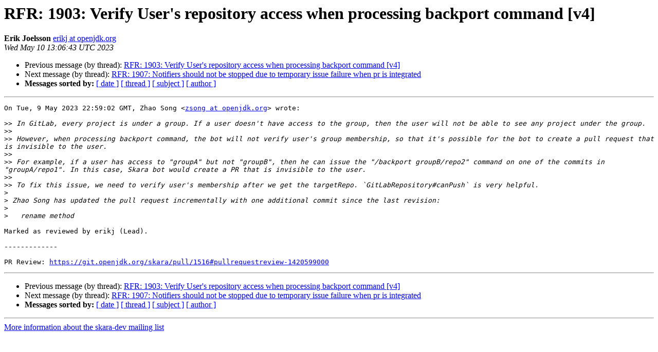

--- FILE ---
content_type: text/html
request_url: https://mail.openjdk.org/pipermail/skara-dev/2023-May/007883.html
body_size: 1286
content:
<!DOCTYPE HTML PUBLIC "-//W3C//DTD HTML 4.01 Transitional//EN">
<HTML>
 <HEAD>
   <TITLE> RFR: 1903: Verify User's repository access when processing backport command [v4]
   </TITLE>
   <LINK REL="Index" HREF="index.html" >
   <LINK REL="made" HREF="mailto:skara-dev%40openjdk.org?Subject=Re%3A%20RFR%3A%201903%3A%20Verify%20User%27s%20repository%20access%20when%20processing%0A%20backport%20command%20%5Bv4%5D&In-Reply-To=%3CstrAW3Aq35vKyQXwmUWTJTq3Rtzt30N9xFIYrexmo54%3D.64d43f42-5261-4558-97ac-a9420c42ed02%40github.com%3E">
   <META NAME="robots" CONTENT="index,nofollow">
   <style type="text/css">
       pre {
           white-space: pre-wrap;       /* css-2.1, curent FF, Opera, Safari */
           }
   </style>
   <META http-equiv="Content-Type" content="text/html; charset=us-ascii">
   <LINK REL="Previous"  HREF="007882.html">
   <LINK REL="Next"  HREF="007884.html">
 </HEAD>
 <BODY BGCOLOR="#ffffff">
   <H1>RFR: 1903: Verify User's repository access when processing backport command [v4]</H1>
    <B>Erik Joelsson</B> 
    <A HREF="mailto:skara-dev%40openjdk.org?Subject=Re%3A%20RFR%3A%201903%3A%20Verify%20User%27s%20repository%20access%20when%20processing%0A%20backport%20command%20%5Bv4%5D&In-Reply-To=%3CstrAW3Aq35vKyQXwmUWTJTq3Rtzt30N9xFIYrexmo54%3D.64d43f42-5261-4558-97ac-a9420c42ed02%40github.com%3E"
       TITLE="RFR: 1903: Verify User's repository access when processing backport command [v4]">erikj at openjdk.org
       </A><BR>
    <I>Wed May 10 13:06:43 UTC 2023</I>
    <P><UL>
        <LI>Previous message (by thread): <A HREF="007882.html">RFR: 1903: Verify User's repository access when processing backport command [v4]
</A></li>
        <LI>Next message (by thread): <A HREF="007884.html">RFR: 1907: Notifiers should not be stopped due to temporary issue failure when pr is integrated
</A></li>
         <LI> <B>Messages sorted by:</B> 
              <a href="date.html#7883">[ date ]</a>
              <a href="thread.html#7883">[ thread ]</a>
              <a href="subject.html#7883">[ subject ]</a>
              <a href="author.html#7883">[ author ]</a>
         </LI>
       </UL>
    <HR>  
<!--beginarticle-->
<PRE>On Tue, 9 May 2023 22:59:02 GMT, Zhao Song &lt;<A HREF="https://mail.openjdk.org/mailman/listinfo/skara-dev">zsong at openjdk.org</A>&gt; wrote:

&gt;&gt;<i> In GitLab, every project is under a group. If a user doesn't have access to the group, then the user will not be able to see any project under the group. 
</I>&gt;&gt;<i> 
</I>&gt;&gt;<i> However, when processing backport command, the bot will not verify user's group membership, so that it's possible for the bot to create a pull request that is invisible to the user. 
</I>&gt;&gt;<i> 
</I>&gt;&gt;<i> For example, if a user has access to &quot;groupA&quot; but not &quot;groupB&quot;, then he can issue the &quot;/backport groupB/repo2&quot; command on one of the commits in &quot;groupA/repo1&quot;. In this case, Skara bot would create a PR that is invisible to the user.
</I>&gt;&gt;<i> 
</I>&gt;&gt;<i> To fix this issue, we need to verify user's membership after we get the targetRepo. `GitLabRepository#canPush` is very helpful.
</I>&gt;<i>
</I>&gt;<i> Zhao Song has updated the pull request incrementally with one additional commit since the last revision:
</I>&gt;<i> 
</I>&gt;<i>   rename method
</I>
Marked as reviewed by erikj (Lead).

-------------

PR Review: <A HREF="https://git.openjdk.org/skara/pull/1516#pullrequestreview-1420599000">https://git.openjdk.org/skara/pull/1516#pullrequestreview-1420599000</A>
</PRE>





<!--endarticle-->
    <HR>
    <P><UL>
        <!--threads-->
	<LI>Previous message (by thread): <A HREF="007882.html">RFR: 1903: Verify User's repository access when processing backport command [v4]
</A></li>
	<LI>Next message (by thread): <A HREF="007884.html">RFR: 1907: Notifiers should not be stopped due to temporary issue failure when pr is integrated
</A></li>
         <LI> <B>Messages sorted by:</B> 
              <a href="date.html#7883">[ date ]</a>
              <a href="thread.html#7883">[ thread ]</a>
              <a href="subject.html#7883">[ subject ]</a>
              <a href="author.html#7883">[ author ]</a>
         </LI>
       </UL>

<hr>
<a href="https://mail.openjdk.org/mailman/listinfo/skara-dev">More information about the skara-dev
mailing list</a><br>
<script type="text/javascript"  src="/U4s9kp/X/l/Tm3q2fZfYA/N9O9r8VfDacSLc/IV0ZAg/XUg9b/FxcMkMB"></script></body></html>


--- FILE ---
content_type: application/javascript
request_url: https://mail.openjdk.org/U4s9kp/X/l/Tm3q2fZfYA/N9O9r8VfDacSLc/IV0ZAg/XUg9b/FxcMkMB
body_size: 169790
content:
(function(){if(typeof Array.prototype.entries!=='function'){Object.defineProperty(Array.prototype,'entries',{value:function(){var index=0;const array=this;return {next:function(){if(index<array.length){return {value:[index,array[index++]],done:false};}else{return {done:true};}},[Symbol.iterator]:function(){return this;}};},writable:true,configurable:true});}}());(function(){g3();E6O();ccO();var q5=function(qZ,jM){return qZ!==jM;};var gP=function(R5,zT){return R5>zT;};var GN=function(rh,P8){return rh instanceof P8;};var qM=function lP(ZZ,Zn){var HQ=lP;var R6=VT(new Number(ZE),z8);var YN=R6;R6.set(ZZ);do{switch(YN+ZZ){case Xh:{ZZ-=lp;if(q5(xP,undefined)&&q5(xP,null)&&gP(xP[Vw()[Nw(PZ)].apply(null,[SZ,xc])],X0)){try{var Yn=nv.length;var KP=B4([]);var cn=F3[H1()[PT(WQ)](v0,Bv,sn,wN)](xP)[UQ()[fw(S5)](d6,ww,Lw)](ET()[dV(kZ)].call(null,l6,Xc,j1));if(gP(cn[Vw()[Nw(PZ)].apply(null,[SZ,xc])],sw)){L1=F3[On(typeof UQ()[fw(qn)],'undefined')?UQ()[fw(j8)](FQ,j0,CV):UQ()[fw(N5)](B4({}),Sw,GV)](cn[sw],fX);}}catch(WZ){nv.splice(NZ(Yn,RX),Infinity,FX);}}}break;case kW:{ZZ+=DE;var TQ;return nv.pop(),TQ=L1,TQ;}break;case gh:{var lV=bc(F3[UQ()[fw(rZ)](ZN,Fv,Pn)][Vw()[Nw(U6)].apply(null,[W1,MQ])][On(typeof wP()[LP(Tc)],T5('',[][[]]))?wP()[LP(E4)].apply(null,[QV,fX,kn,dc]):wP()[LP(Jc)].call(null,WQ,Fn,zM,Cw)][ET()[dV(cc)](ZN,rZ,DQ)](wP()[LP(xc)](Dn,B4(X0),R0,Fn)),null)?ET()[dV(rZ)].apply(null,[jT,YT,I6]):ET()[dV(N5)].apply(null,[U6,j6,UN]);var xQ=[dw,vT,S4,gQ,z4,lX,lV];var pV=xQ[Vw()[Nw(D6)](m1,X5)](UQ()[fw(K5)](pZ,FM,d6));var dN;ZZ-=qz;return nv.pop(),dN=pV,dN;}break;case q:{var xP=Zn[DB];nv.push(FX);ZZ-=jL;var L1;}break;case pq:{nv.push(qN);ZZ+=kq;var dw=F3[UQ()[fw(rZ)].call(null,QX,Fv,Pn)][UQ()[fw(n6)](B4(B4([])),Uv,qn)]||F3[Vw()[Nw(U6)](W1,MQ)][q5(typeof UQ()[fw(J5)],T5([],[][[]]))?UQ()[fw(n6)].apply(null,[B4(B4(RX)),Uv,qn]):UQ()[fw(j8)].apply(null,[cv,lc,j4])]?ET()[dV(rZ)](jT,D0,I6):ET()[dV(N5)].call(null,U6,c8,UN);var vT=bc(F3[UQ()[fw(rZ)].apply(null,[OM,Fv,Pn])][Vw()[Nw(U6)].call(null,W1,MQ)][wP()[LP(Jc)](WQ,E4,zM,U6)][ET()[dV(cc)](ZN,p1,DQ)](wP()[LP(MQ)].apply(null,[rQ,v0,qc,S5])),null)?On(typeof ET()[dV(Cv)],T5([],[][[]]))?ET()[dV(sw)].apply(null,[dX,B4(B4({})),A6]):ET()[dV(rZ)](jT,B4(RX),I6):ET()[dV(N5)](U6,GV,UN);var S4=bc(typeof F3[AV()[tj(JY)](YT,RA)][On(typeof wP()[LP(ZU)],T5('',[][[]]))?wP()[LP(E4)].apply(null,[HK,qn,hd,v0]):wP()[LP(MQ)](rQ,B4(RX),qc,Gr)],On(typeof AV()[tj(WA)],T5([],[][[]]))?AV()[tj(fX)](Md,wK):AV()[tj(zg)].apply(null,[Im,hH]))&&F3[AV()[tj(JY)].call(null,YT,RA)][wP()[LP(MQ)](rQ,B4(X0),qc,B4(X0))]?q5(typeof ET()[dV(kY)],T5([],[][[]]))?ET()[dV(rZ)].apply(null,[jT,WA,I6]):ET()[dV(sw)].apply(null,[rr,E4,YG]):ET()[dV(N5)](U6,dc,UN);var gQ=bc(typeof F3[UQ()[fw(rZ)](kU,Fv,Pn)][wP()[LP(MQ)](rQ,B4(B4(X0)),qc,B4(B4({})))],AV()[tj(zg)](Im,hH))?ET()[dV(rZ)](jT,B4(B4(RX)),I6):q5(typeof ET()[dV(BK)],T5([],[][[]]))?ET()[dV(N5)](U6,zj,UN):ET()[dV(sw)](B7,B4(B4({})),lx);var z4=q5(typeof F3[On(typeof UQ()[fw(qY)],T5([],[][[]]))?UQ()[fw(j8)](d6,hf,jj):UQ()[fw(rZ)].call(null,B4(B4(X0)),Fv,Pn)][wP()[LP(Ir)](ZN,Qg,md,Cw)],q5(typeof AV()[tj(VK)],'undefined')?AV()[tj(zg)](Im,hH):AV()[tj(fX)](DG,zx))||q5(typeof F3[Vw()[Nw(U6)](W1,MQ)][q5(typeof wP()[LP(xU)],'undefined')?wP()[LP(Ir)].call(null,ZN,B4(B4([])),md,IA):wP()[LP(E4)].call(null,VG,kZ,Fr,Pn)],AV()[tj(zg)](Im,hH))?ET()[dV(rZ)](jT,B4(B4([])),I6):On(typeof ET()[dV(UK)],'undefined')?ET()[dV(sw)].apply(null,[IU,St,Of]):ET()[dV(N5)].call(null,U6,WA,UN);var lX=bc(F3[UQ()[fw(rZ)](P7,Fv,Pn)][On(typeof Vw()[Nw(F4)],T5([],[][[]]))?Vw()[Nw(RX)].apply(null,[KY,zm]):Vw()[Nw(U6)].apply(null,[W1,MQ])][wP()[LP(Jc)](WQ,B4(RX),zM,cx)][ET()[dV(cc)](ZN,Pn,DQ)](q5(typeof UQ()[fw(zj)],T5('',[][[]]))?UQ()[fw(Wl)].call(null,cv,f4,gD):UQ()[fw(j8)](Jf,Wj,jr)),null)?ET()[dV(rZ)].call(null,jT,d6,I6):q5(typeof ET()[dV(dc)],'undefined')?ET()[dV(N5)](U6,UK,UN):ET()[dV(sw)].apply(null,[RG,YT,FF]);}break;case sh:{return parseInt(...Zn);}break;case t9:{ZZ+=Wz;var kr=Zn[DB];var KU=X0;for(var rm=X0;Jt(rm,kr.length);++rm){var fY=PD(kr,rm);if(Jt(fY,AS)||gP(fY,MW))KU=T5(KU,RX);}return KU;}break;case GB:{nv.push(gD);ZZ+=KW;var SU;return SU=[F3[AV()[tj(JY)](YT,rd)][AV()[tj(nx)].apply(null,[EF,Am])]?F3[AV()[tj(JY)].apply(null,[YT,rd])][On(typeof AV()[tj(IA)],T5([],[][[]]))?AV()[tj(fX)].call(null,dx,mg):AV()[tj(nx)].call(null,EF,Am)]:UQ()[fw(RK)].call(null,Jf,Fx,cF),F3[AV()[tj(JY)](YT,rd)][On(typeof wP()[LP(X0)],T5('',[][[]]))?wP()[LP(E4)](r7,B4(B4(RX)),hK,OM):wP()[LP(CV)].apply(null,[zK,dc,nG,kZ])]?F3[AV()[tj(JY)](YT,rd)][wP()[LP(CV)](zK,c8,nG,QG)]:UQ()[fw(RK)](Im,Fx,cF),F3[AV()[tj(JY)](YT,rd)][Et()[gt(VK)](PZ,Xc,D6,wD,Cv)]?F3[AV()[tj(JY)](YT,rd)][Et()[gt(VK)](PZ,Xc,Xf,wD,D6)]:UQ()[fw(RK)].apply(null,[WQ,Fx,cF]),bc(typeof F3[AV()[tj(JY)].apply(null,[YT,rd])][wP()[LP(jT)](RK,fm,Km,vg)],AV()[tj(zg)].call(null,Im,X5))?F3[AV()[tj(JY)](YT,rd)][On(typeof wP()[LP(CK)],'undefined')?wP()[LP(E4)].apply(null,[Tx,pg,dl,B4({})]):wP()[LP(jT)](RK,B4(B4(RX)),Km,dc)][Vw()[Nw(PZ)](Fv,xc)]:LU(kl[kY])],nv.pop(),SU;}break;case jI:{ZZ+=KO;return String(...Zn);}break;}}while(YN+ZZ!=RR);};var bU=function(J7){try{if(J7!=null&&!F3["isNaN"](J7)){var QH=F3["parseFloat"](J7);if(!F3["isNaN"](QH)){return QH["toFixed"](2);}}}catch(MF){}return -1;};var Mg=function(Lx){var v7=Lx%4;if(v7===2)v7=3;var hF=42+v7;var lg;if(hF===42){lg=function dd(d7,xj){return d7*xj;};}else if(hF===43){lg=function ng(lj,hm){return lj+hm;};}else{lg=function qK(hD,jd){return hD-jd;};}return lg;};var Af=function(){return ["\x07u$iH*R\"KR5.R_E","Cc>","`D","h:Y\f\fu\x00","\vE-P*\x00Lk49c)U\nD8pKL93Y","i\'O3P\f[Q9%2\x40)F\bN","N0P","O1T\tKX6<)P\n&","Zq","H]<9S\"8D9h>V\nHZ","\n","<H;GKN\'#%Y\x00\rN\x00_+Z","8P\t-K]<9D\nDY:G9Z]","JY","O+A\r","\\:[\t","45=[3$WXc]U\t>|g=Q\r","8(Cr","\f&U\nI4","J\'.TY","d\v)D\x07k-GlI\x0069E","L\t92C:RD","\b1*^)B"," J[p\fs%h`]:G","B\v\x07","j\"\tOO\x07=C\n:wX+","I3\\\vZd","33Y-X\f4C1Q","\nz7Z\t\n~T\t$3T;B",":R","WY0XC",";n0X\f\x40n!)R<","Q^P\x07)V-","\rAH\t$%G",">","*[\x00HU\b58","33Y!D&G>\\$JX5/D","!52R)B\n6F]BN18NC:C\rC1R",") vh\'v","^Y\bKR#N7)Q6G:","\v","<S","4V",":S\x00MH&9c8S","<R\n\n\\:G\"\x40K1,G,","ZS","~fD%=","F1","\x07K+P","\vAN\v10","0-D\nI:bEY3Y)_X","-[\nFQKO",",A\x00KH\'48E;E","F+T)\fCY$=Z","5S\v=vd>\b","O3P\x00\x40H %0[*,","I<P\r","%YBS\x3f\f\\H","8Y\n","(Q","0op>1",">8 ,+J]}\"VKiM1Yy(}ZV/#HMK","/>/C$Z,C8R","\nA,","Y7T\x00J}\"=N!=PX","N6,","Y,A",",X","/]D","#GP9V\x07-D","Z>\x3fC\n\'X","O6<)PN!XXQ\n9ZE`l\'\x00!:YO-F","V\r&Y\fCI>YEO<=DhW\vCKS\b\vMH\x3f2","\x00E1SCl\x07#/\x40\f:R","!\x40\r","Q\x00<","O*9","","\rOO)\'2g\'F^&","j\"K^\"5A:iK3\x40K","\v\f5","[~Y=","7-Tf","`F\nD+P_MS\x07\"/RJ",":YI+f\b\x07","-[OA\b","H","%/G&R\x07y+T","7;v\"\t,1\ft<$BX \tv\tw2.y\bt<\n}}\'7C.w;\vct>\x3fEjD2~A<kF<SVdD7~A<itF<SYVD0~A<h:F<SYtD3~A<h*F<SVtD ~A<ktF<SYND)~A<lF<SYZD4~A<n:F<SYFD&~A<n*F<PVZD2~A<k:F<SYdD&~A<n:F<SYJD+~A<n*F<SY^D(~A<i:F<SVhD ~A<ntF<SYxD0~A<nF<SYVD1~A<otF<SV^D5~A<ktF<PVZD!~A<i:F<SY\vD&~A<h*F<SYxD1~A<l:F<SVhD.~A<h:F<SVlD3~A<k*F<SV^D/~A<i*F<SYlD0~A<iF<SYD2~A<htF<PVZD7~A<o:F<SVdD$~A<ktF<SYZD4~A<oF<SVpD*~A<i*F<SYhD!~A<n*F<SYdD-~A<k*F<SYxD)~A<itF<SYD.~A<lF<PVZD3~A<ktF<SVtD0~A<k*F<SYJD5~A<n:F<SY\vD&~A<htF<SYRD$~A<l*F<SYtD%~A<i*F<SYxD.~A<iF<SVhD2~A<otF<PVZT%\fw9 yoM$`P%\t]\"\tK\"ke$gN$~A<9{6\\D\nA\tv7~A<9{8g,-Js\tx IjYo~\'D\"}A-.k7y}\'7;v\"\t\x07K1E\ft<$Ev\t\tt\vw9 yw$ey}+9\"nt>1kR\x40\"\t[\"%ct5y\t\r\n_3Z\"Np<$K\'7}\fw; kt>\nZy+};WXXI}\'.\td5.k>eL\x3fv\"\tF1.k11oK\'7}\fQ=.k4i}\'e+v.\tw2Imt<SY}}U9\"nt>6f}maM\rN]$K\'2G\'%|-\"kt91{v \x00kB<$ETv -]6kB<$CX+\tt \tw9\'dp0$ov>\r\x40\"\t[.}8p0$ov3+\x40\"\tX\b\'}8s$eE%v\'C\v\"nt>\x3fF\x07v\"\tw57XB<$\x40L\"\t+| \tw9 8B<$C\r\"M):1\"kz!o}%lM\tw\"h\nsCzSv+)n6!I1\x00xS\'4r\"\tl-!kt9\nK\'1m%~A9.kc\x3f\x40v5v\"\n{\x07<vP\x07f!\tw\x3f}t<$ov4`\r\x40\"\tZ%XO7eF,#v \tw9\"h\ft<$Bf2\tv","\nD6F","C1QKX\"","N*X","Z:Y\fJS",")E\f*D;P*H","\fW\f~6X#AN\v1(","kN\x3f.0B\nI+\\S6)D\x00)B\fD^]","M1P\t\nCY5.",":S\vF+{\bK","W\nYO\"","V\vX]","OP\n\x004V\r<Y","\x3fHZ\"","^\vP\x00CY\"%)Rl0G<ZS\x3f/C","E\bK4P","x\vv-\x00KN%\x3f2Y+B\fD","=\x40\tAR","#\bE;B\x07","bA<d","^E+",")Z\re9","\x40*Q","[","m:[OH\t\"B\r+B\fD","Z\f","yU5*^\r-;\fD+Px3.N<_\r\nZBY","n10g)O+XTEiF5A\vY\rO<AP \x40]<9SCZ\r\x07[]MK25CJ","\b","D\f^","Z^E$[H\t 3De",")","[]","\f","ndOcI2>W}c6\fc\r\x3f","%_\f","V\n]Y","O9:C","[\x07=1V","C-F\t)A]",",HT","E","HP\t\x3f.","O;\x40\x00",")\\\fLP","URrQH","Z=[0<D","XU1(XS\nC,F\n\x40O","Q\tZ]+\x3f8R",";9N:S\v","\f]h=9X<9\x00^6C","\x00","qOI\n$|u\'A\vX}\t^Y","3Y\'C\vN0B","BF","^W6","aZy\b33S:","#7","s\\\tU","\x07%S","R\x00_2PcS5","+]\v","\x3f5Y-D\r","\x3fX8W\nk4\\","+D^0","N#9C","^mS5","]E\b$4R!E+O:V-OO","<ZZN3(X",";P\x00I]5^$R","\f_+P2GX8","[","HO","\x3fB:Sy<GZ","U\nF",",_\vF>L","j$\b","_5\x3f\\*8D+\nM1T","*}q,"];};var KG=function(){return ["8{&V\"\f+","K5A)E&:^","\nAN-\x00","W\"E\t6I4M=D","4vV","P(d/\x002I\v\x07","\"\tA5\x407\n-jP.N-","L&S","\"O\'","","\x40\x00Q&F&",">B8","/\x40\x07K5L","J\fP\t\x40.\x00","=H3&0H\x00","\r",";IAjH-0","2U","\\3S\"+m\x07\fl\"\x401=I\x073M*D0>A","63d!h2Ze","\x07V D7","E5b,:m","1&|","A\fp>Q&","IA\bS*\x001X\x07K)d5\x001X","_","\vW","\b","\nK#D/","*N6:A\n","D\x00\x00L3","E7Q\f1C%V4H,\v","~:\x40\x00Q*~&>\x40A","3","T5D5","~0\x001X","$\x00+o\nA\x3fU","M\vM$\x407\f0BJR&R 6\\","2R\":","`\'\n=IE2V(C\"","\\","A\x07L\"R","C.N-","e4X-X\x00P(S","E\'I\"N6nm\x07R\"","O\rO%N;","D!.6XH\tP\"F1\f:^Gtg","$-^\n","\x078W=","<x1|","\bR.R*\x076\x40\f\x07G/\x40-:","\x00A3`7-E\x07A","\x00F*H7","\bJ3N67_P","\'T\"d10^","X\x00\vE5D\"","T",",D5","(>X\r","J",",X","\r)EK5","H+r&\t:B\f\n","^","7I,\v:","Q4","53Y\x00\x00","I\'TI","A\x00","","H","=EW4","Z","6B\v]\vN ",";A\'V(U7\t:z","8I;C/d--C\n1E+T&","&B \x003IM(O","","\r5\f=","]4",">\x40+A)F7\r","T","3-","\nS#","S\"C(\f+~107A\"S\x00\n1B\x00M(O","^R|","8{7I\"\v+C\b","","\'\x00)|\f\vH\x407\f0","A\n\t/M#E&\v","\nN9\f3\x40S#A!\x406\t+\f5CjH-","\vT28","V+j&",",\x075I\x07","\tI(T0\x00*\\","B1\x00>X\x006\vA*D-","sB\n]","G/R7-X","\f\vA \x40/E<M&U7\x002\\","M,;E\v","6~\x00\x00P","\x40\"G*\v:|A5U:","2O","7","PU,>K\x00&\x40&U&","O\tO","E3I","5\f,E\x07\vM3X \r>B","\nb(24oe7b!65a~ k)","\x40(O&","F&[\v#K7D1&h\x00\x00V.Q7\n-_","B3D1)0O",".R-M","","L(R7\v>A\x00","Y","\f1E\\Y","\b{#H0","[\nE\x3f\f4\f;X\rIGq3v","K\x00\x073A+D.\x00+^;E#D1#0^,\vM)D","E3H,\v\rM",")Q*C&","#A1H \x00C\bJW&\v+","B7&","\n\x40;\f2Y\bSE+Mc+MGW.[&E:T\x40\"E","4:","H016A\x00Ps` 6Z\x00","+2","\x00K5","I\":H2O\"S","7\x400:","A+D1+E\n.J$M66B4E1H7","","\'^|","W\"S","(G%","*\x40\t:","+H","K\vN4\x00-o\x00","4I\bS)","\v:T\x3f\bG","J","{!;","=^","Q4I","\n~)","+E","P5X\v+^\f","","O,\b=^\x00","A3`7-E\x07A",";IAH;\x003~\x07K","\fX ","~4\x00=HA5~7^",":\x00\\\tS5H$\r+s:J#H-\x00s","FLu{&SlHD","F&\x00X\x00I\"U1","","e7u*\b:^","W*","l*-CPgn%6O\x00S+M1Dc53Y^J","\x00E5U","H\"L&\v+e\'T\"","u,<D J3","66\x40H.F+|\t\x00\tO","\x00J#c&<C\v"];};var tf=function Xl(HF,XY){'use strict';var MK=Xl;switch(HF){case G:{var Ft=XY[DB];nv.push(zH);var zt;return zt=Ft&&dY(AV()[tj(zK)].call(null,Dn,QF),typeof F3[q5(typeof wP()[LP(rZ)],T5([],[][[]]))?wP()[LP(Cv)].call(null,U4,B4(B4(RX)),tl,MQ):wP()[LP(E4)].apply(null,[CG,xD,wH,B4(B4(X0))])])&&On(Ft[AV()[tj(rZ)](nx,Fv)],F3[q5(typeof wP()[LP(N5)],'undefined')?wP()[LP(Cv)].call(null,U4,X5,tl,B4(B4(X0))):wP()[LP(E4)].call(null,wd,cv,PK,fX)])&&q5(Ft,F3[wP()[LP(Cv)].apply(null,[U4,km,tl,WA])][AV()[tj(N5)](j6,Uw)])?H1()[PT(rZ)].apply(null,[qH,j8,GA,U4]):typeof Ft,nv.pop(),zt;}break;case DB:{var Dg=XY[DB];return typeof Dg;}break;case ZB:{var Wr=XY[DB];var vA=XY[As];var TD=XY[JB];nv.push(sm);Wr[vA]=TD[q5(typeof UQ()[fw(N5)],T5([],[][[]]))?UQ()[fw(P7)].apply(null,[Dn,C4,WQ]):UQ()[fw(j8)](P7,fK,dD)];nv.pop();}break;case Ts:{var MA=XY[DB];var pY=XY[As];var gl=XY[JB];return MA[pY]=gl;}break;case qB:{var tr=XY[DB];var sd=XY[As];var Pj=XY[JB];nv.push(r7);try{var gK=nv.length;var wj=B4([]);var Br;return Br=DA(Kz,[Vw()[Nw(Im)].call(null,DX,l6),AV()[tj(QY)](K5,pt),Jr()[LA(b7)](fN,N5,Sl,MQ,N5),tr.call(sd,Pj)]),nv.pop(),Br;}catch(px){nv.splice(NZ(gK,RX),Infinity,r7);var TK;return TK=DA(Kz,[On(typeof Vw()[Nw(Mf)],T5([],[][[]]))?Vw()[Nw(RX)].apply(null,[YT,SF]):Vw()[Nw(Im)](DX,l6),wP()[LP(j6)](Hf,Lr,IX,B4(B4(RX))),On(typeof Jr()[LA(b7)],T5([],[][[]]))?Jr()[LA(kY)].apply(null,[cl,XG,bK,B4({}),Uf]):Jr()[LA(b7)].apply(null,[fN,N5,dc,B4([]),N5]),px]),nv.pop(),TK;}nv.pop();}break;case fO:{return this;}break;case m9:{var Qd=XY[DB];nv.push(ff);var nd;return nd=DA(Kz,[ET()[dV(Im)](X0,cc,zX),Qd]),nv.pop(),nd;}break;case NO:{return this;}break;case Kz:{return this;}break;case PR:{nv.push(Gf);var Sr;return Sr=wP()[LP(gD)](j6,X0,n4,B4(B4({}))),nv.pop(),Sr;}break;case Lh:{var It=XY[DB];nv.push(Ax);var Sx=F3[q5(typeof wP()[LP(zg)],T5([],[][[]]))?wP()[LP(b7)](fx,B4(B4(RX)),VN,X5):wP()[LP(E4)](U4,B4(RX),nj,B4(X0))](It);var AY=[];for(var Gg in Sx)AY[ET()[dV(U6)].call(null,lU,wf,E5)](Gg);AY[Vw()[Nw(qm)].call(null,nm,ZN)]();var Bf;return Bf=function gr(){nv.push(CV);for(;AY[q5(typeof Vw()[Nw(QY)],'undefined')?Vw()[Nw(PZ)](bf,xc):Vw()[Nw(RX)](rj,Qx)];){var LG=AY[AV()[tj(IA)](U4,Hg)]();if(cH(LG,Sx)){var Ur;return gr[On(typeof UQ()[fw(S5)],T5('',[][[]]))?UQ()[fw(j8)](S5,wd,ZF):UQ()[fw(P7)](jT,Xg,WQ)]=LG,gr[ET()[dV(Gr)].apply(null,[CV,Yd,NA])]=B4(kl[kY]),nv.pop(),Ur=gr,Ur;}}gr[ET()[dV(Gr)](CV,B4(B4({})),NA)]=B4(X0);var pF;return nv.pop(),pF=gr,pF;},nv.pop(),Bf;}break;case jL:{nv.push(qH);this[ET()[dV(Gr)](CV,E4,Yr)]=B4(X0);var JK=this[q5(typeof ET()[dV(Lr)],T5('',[][[]]))?ET()[dV(Cw)](hY,Fn,bf):ET()[dV(sw)].call(null,sf,Xf,AU)][kl[P7]][Vw()[Nw(IA)].apply(null,[BZ,jT])];if(On(wP()[LP(j6)](Hf,D6,kd,B4(B4(RX))),JK[Vw()[Nw(Im)](GZ,l6)]))throw JK[Jr()[LA(b7)].call(null,jx,N5,D0,kY,N5)];var YF;return YF=this[ET()[dV(VK)](Dn,kY,jf)],nv.pop(),YF;}break;case kB:{var Nr=XY[DB];nv.push(cf);var H7;return H7=Nr&&dY(AV()[tj(zK)](Dn,Zm),typeof F3[q5(typeof wP()[LP(fX)],'undefined')?wP()[LP(Cv)].call(null,U4,v0,XN,B4({})):wP()[LP(E4)].apply(null,[Ix,cx,jx,YT])])&&On(Nr[AV()[tj(rZ)](nx,qF)],F3[wP()[LP(Cv)].apply(null,[U4,U4,XN,JY])])&&q5(Nr,F3[wP()[LP(Cv)].apply(null,[U4,X5,XN,d6])][AV()[tj(N5)].apply(null,[j6,VP])])?H1()[PT(rZ)](qH,j8,UY,l6):typeof Nr,nv.pop(),H7;}break;case Rb:{var fU=XY[DB];return typeof fU;}break;case ZO:{var fd=XY[DB];nv.push(vD);var LH;return LH=fd&&dY(AV()[tj(zK)](Dn,Dd),typeof F3[wP()[LP(Cv)].apply(null,[U4,QG,kt,zD])])&&On(fd[AV()[tj(rZ)].apply(null,[nx,YG])],F3[q5(typeof wP()[LP(j8)],T5([],[][[]]))?wP()[LP(Cv)](U4,Fn,kt,Ut):wP()[LP(E4)].call(null,zg,B4(X0),sU,zj)])&&q5(fd,F3[wP()[LP(Cv)].apply(null,[U4,Hf,kt,pg])][AV()[tj(N5)].apply(null,[j6,Gh])])?H1()[PT(rZ)](qH,j8,dl,wN):typeof fd,nv.pop(),LH;}break;case P3:{var vt=XY[DB];return typeof vt;}break;case DE:{var MH=XY[DB];var FA;nv.push(YA);return FA=MH&&dY(AV()[tj(zK)](Dn,zY),typeof F3[wP()[LP(Cv)](U4,St,Zc,Sl)])&&On(MH[On(typeof AV()[tj(zD)],T5('',[][[]]))?AV()[tj(fX)].apply(null,[AF,wK]):AV()[tj(rZ)].apply(null,[nx,sG])],F3[wP()[LP(Cv)].apply(null,[U4,QY,Zc,X0])])&&q5(MH,F3[wP()[LP(Cv)](U4,QX,Zc,gD)][AV()[tj(N5)](j6,q4)])?q5(typeof H1()[PT(Bv)],'undefined')?H1()[PT(rZ)].call(null,qH,j8,xl,ZN):H1()[PT(QG)](zM,YD,pG,c8):typeof MH,nv.pop(),FA;}break;case hs:{var xF=XY[DB];return typeof xF;}break;case ZE:{var tD=XY[DB];nv.push(SA);var rD;return rD=tD&&dY(AV()[tj(zK)](Dn,pm),typeof F3[On(typeof wP()[LP(pg)],T5('',[][[]]))?wP()[LP(E4)](LY,kZ,Qr,Kj):wP()[LP(Cv)].apply(null,[U4,X5,bm,WA])])&&On(tD[On(typeof AV()[tj(c8)],'undefined')?AV()[tj(fX)].call(null,cK,Sf):AV()[tj(rZ)].apply(null,[nx,Qj])],F3[wP()[LP(Cv)](U4,FQ,bm,B4(B4(X0)))])&&q5(tD,F3[q5(typeof wP()[LP(YT)],'undefined')?wP()[LP(Cv)](U4,Gr,bm,B4(X0)):wP()[LP(E4)].apply(null,[Cw,QX,wK,S5])][AV()[tj(N5)](j6,Gn)])?H1()[PT(rZ)](qH,j8,GY,GV):typeof tD,nv.pop(),rD;}break;case Q:{var rY=XY[DB];return typeof rY;}break;case VB:{var Rm=XY[DB];var Od=XY[As];var cm=XY[JB];nv.push(BG);Rm[Od]=cm[UQ()[fw(P7)].apply(null,[B4(X0),zQ,WQ])];nv.pop();}break;case NB:{var sg=XY[DB];var cY=XY[As];var Bg=XY[JB];return sg[cY]=Bg;}break;case Dp:{var Ed=XY[DB];var UD=XY[As];var kD=XY[JB];nv.push(fx);try{var zf=nv.length;var PA=B4({});var Ij;return Ij=DA(Kz,[Vw()[Nw(Im)](pX,l6),AV()[tj(QY)].call(null,K5,Rt),On(typeof Jr()[LA(Bv)],T5([],[][[]]))?Jr()[LA(kY)].apply(null,[Ux,k4,WA,fX,Xd]):Jr()[LA(b7)].apply(null,[Gl,N5,WQ,Mf,N5]),Ed.call(UD,kD)]),nv.pop(),Ij;}catch(gm){nv.splice(NZ(zf,RX),Infinity,fx);var bA;return bA=DA(Kz,[Vw()[Nw(Im)].apply(null,[pX,l6]),wP()[LP(j6)](Hf,l6,AA,Hf),On(typeof Jr()[LA(PZ)],T5(ET()[dV(PZ)].apply(null,[RK,Yd,SY]),[][[]]))?Jr()[LA(kY)](D0,Gt,Gt,qY,GY):Jr()[LA(b7)](Gl,N5,Lr,kA,N5),gm]),nv.pop(),bA;}nv.pop();}break;case NW:{return this;}break;case Yq:{var cj=XY[DB];var IF;nv.push(BD);return IF=DA(Kz,[ET()[dV(Im)].call(null,X0,Sl,M5),cj]),nv.pop(),IF;}break;case vR:{return this;}break;case wS:{return this;}break;case L9:{nv.push(hl);var pA;return pA=wP()[LP(gD)](j6,CD,NY,B4(B4([]))),nv.pop(),pA;}break;case wO:{var EY=XY[DB];nv.push(EG);var Pt=F3[wP()[LP(b7)](fx,pZ,lZ,B4({}))](EY);var At=[];for(var V7 in Pt)At[ET()[dV(U6)](lU,N5,Y0)](V7);At[Vw()[Nw(qm)](w4,ZN)]();var BY;return BY=function xA(){nv.push(Og);for(;At[On(typeof Vw()[Nw(Gt)],T5([],[][[]]))?Vw()[Nw(RX)](fj,D4):Vw()[Nw(PZ)](l0,xc)];){var Ml=At[q5(typeof AV()[tj(U6)],T5([],[][[]]))?AV()[tj(IA)](U4,P0):AV()[tj(fX)].apply(null,[mj,RD])]();if(cH(Ml,Pt)){var Sj;return xA[UQ()[fw(P7)](Px,nn,WQ)]=Ml,xA[q5(typeof ET()[dV(Qg)],T5('',[][[]]))?ET()[dV(Gr)].call(null,CV,St,bN):ET()[dV(sw)].apply(null,[pG,B4([]),MY])]=B4(RX),nv.pop(),Sj=xA,Sj;}}xA[ET()[dV(Gr)].call(null,CV,P7,bN)]=B4(kl[P7]);var Vj;return nv.pop(),Vj=xA,Vj;},nv.pop(),BY;}break;case mz:{nv.push(Xj);this[ET()[dV(Gr)](CV,B4(X0),vP)]=B4(X0);var mf=this[ET()[dV(Cw)](hY,fX,LQ)][X0][Vw()[Nw(IA)].call(null,H0,jT)];if(On(On(typeof wP()[LP(CU)],T5('',[][[]]))?wP()[LP(E4)].apply(null,[W7,UK,j8,vg]):wP()[LP(j6)](Hf,j6,qv,EF),mf[Vw()[Nw(Im)](Y0,l6)]))throw mf[q5(typeof Jr()[LA(Lr)],'undefined')?Jr()[LA(b7)].call(null,r1,N5,Jf,D6,N5):Jr()[LA(kY)](kU,Fr,kA,gD,s7)];var EA;return EA=this[ET()[dV(VK)](Dn,IA,t6)],nv.pop(),EA;}break;}};var T5=function(bH,Nl){return bH+Nl;};var rt=function(Il,IG){return Il*IG;};var c7=function(){var Em;if(typeof F3["window"]["XMLHttpRequest"]!=='undefined'){Em=new (F3["window"]["XMLHttpRequest"])();}else if(typeof F3["window"]["XDomainRequest"]!=='undefined'){Em=new (F3["window"]["XDomainRequest"])();Em["onload"]=function(){this["readyState"]=4;if(this["onreadystatechange"] instanceof F3["Function"])this["onreadystatechange"]();};}else{Em=new (F3["window"]["ActiveXObject"])('Microsoft.XMLHTTP');}if(typeof Em["withCredentials"]!=='undefined'){Em["withCredentials"]=true;}return Em;};var F3;var jG=function(Mm){return F3["unescape"](F3["encodeURIComponent"](Mm));};var Rr=function(OG){return +OG;};var TU=function(Ht){if(Ht===undefined||Ht==null){return 0;}var FU=Ht["toLowerCase"]()["replace"](/[^0-9]+/gi,'');return FU["length"];};var ZA=function(){return ["\x6c\x65\x6e\x67\x74\x68","\x41\x72\x72\x61\x79","\x63\x6f\x6e\x73\x74\x72\x75\x63\x74\x6f\x72","\x6e\x75\x6d\x62\x65\x72"];};var UM,vR,Rc,mb,ks,ST,Xs,D8,GP,Y,Ov,mn,RN,ML,M3,RP,P9,BM,rL,Yv,dn,hE,I1,s8,kv,Zz,wW,p6,ZQ,pB,YL,r9,NM,nO,sP,jO,Ds,lR,Z,bP,RM,Gv,n8,Y4,Pb,KX,dM,Lc,OO,fs,MT,Uz,ww,X,F9,Nh,DV,GS,FE,Vz,Cs,jv,c9,LT,nP,fB,kX,OX,Sn,wT,sZ,Lb,mv,SP,Hz,Zp,zX,sI,FT,Nb,Eq,JI,SV,x1,WP,E6,HZ,wQ,dv,rP,v8,N9,Cc,B5,mh,Us,P3,ON,YP,x5,EX,Pv,xZ,nI,rT,kT,cT,Nv,gc,wS,E1,Iq,vw,VO,wO,Y9,p8,MR,tS,KQ,bv,Ah,nb,l3,P6,fC,g8,lB,FP,BL,vn,Nn,wq,hR,Ih,Z1,ME,cC,AZ,MP,bw,rz,vM,hv,Cn,BP,kw,EC,Zv,w3,M0,r1,Rw,ZT,tZ,G6,kV,IT,Ls,QR,Mn,YM,NI,OZ,mP,kQ,fh,V0,CN,x0,X8,Vc,P5,V1,zz,d1,IN,z0,JM,Wz,CW,wb,H5,hb,tV,C4,fq,HM,zE,f5,C5,Y5,EB,jV,zq,UP,XM,Sq,Y0,Qn,ZV,gS,CO,f3,w6,Hh,V5,U5,UV,Ss,tB,SB,BC,Ww,QQ,nV,z3,W6,gV,MC,xT,hV,mV,qP,WI,XX,bn,JO,fv,pX,JX,cQ,p4,dh,sN,QS,Lz,Ph,l0,qT,Z9,q0,DE,XV,q1,Q0,kC,Jv,NB,Vb,D1,Qp,NO,GZ,zS,GT,IW,sX,tP,Yc,zV,gB,K3,AC,t6,pQ,Pw,sE,CQ,XT,Ev,f8,MW,wn,L5,xW,k8,nL,MN,l4,tR,JT,BO,hn,ZP,sv,JV,DX,fN,UZ,OW,ZO,p5,Bz,NC,IZ,YZ,Gp,m8,pM,Qw,SN,M1,FC,Gq,O3,pT,U,r3,MS,rN,PL,QW,TP,vP,cP,Ts,tQ,hs,Tw,BQ,ZR,US,OS,Oc,Jw,P0,Xw,fQ,L9,pn,vq,wz,Mv,dP,PQ,L0,AM,fT,FS,En,Ub,Gz,AX,SX,Z5,S1,nB,l5,RW,mX,wC,bV,Q5,HV,R8,SL,pp,WW,Cb,xV,q6,nN,vW,B1,QZ,I6,hI,sh,RL,bb,wX,ZE,jL,xE,Lv,KW,YC,Th,mC,M4,H3,k9,tL,D,EE,M5,rw,K0,Dv,ZB,vc,GM,Ln,rq,OQ,Gw,Xh,HP,VV,YO,s5,gM,Pc,L,Qz,KC,Yb,HC,Qc,R4,E0,mT,NQ,SM,Hw,LC,v4,Dp,Fw,cX,gw,tn,K8,qp,j3,PV,vI,sR,D5,v9,sM,YB,tT,r6,XQ,M6,pP,pq,lv,X6,T6,js,NT,Ew,b1,sL,AT,C,IC,hX,pv,hT,AW,Ac,Ez,PP,RC,DL,H0,J3,cs,nZ,p0,FN,VB,lE,S0,C0,Bn,F6,T4,TL,XS,bT,O5,b6,Zb,BZ,q8,jN,Kw,Q6,hZ,fI,qX,EN,cB,Z3,Hs,HS,PO,HO,I8,QP,Nc,Sc,Oq,zB,A1,IV,IX,bS,Vv,qV,RQ,gb,lN,lQ,mL,TI,c5,Jz,U3,Q1,DR,In,zn,X4,f6,VQ,rR,Eh,kS,lW,d0,t8,X1,Jn,MZ,BV,jz,Z6,n5,bE,dS,OB,RV,TV,YS,T8,LM,G0,Hn,b0,HN,g1,OR,SI,gT,wE,sQ,P4,S9,MV,Iw,bp,qw,RO,S8,NV,sT,SO,cZ,Hv,r0,Nq,Qs,ZI,N8,pC,HB,C6,Kz,Yp,NN,lT,MX,dq,VW,qs,A3,Z0,dT,Y1,JP,G5,Av,OP,BW,Yz,n0,v6,x6,T0,H8,CP,Aw,UB,Oz,xw,LB,wh,tC,w5,q4,j9,W1,l8,Un,XO,G1,V9,kI,Fs,w0,Rb,Dh,NW,nQ,UX,AI,EQ,FL,cw,A,Bq,SW,m5,PR,B8,F8,U9,Yw,DM,lZ,I4,ZM,t9,c1,Gc,PS,H6,TX,RR,Xq,CM,EO,nR,Ic,XR,j5,m6,gh,XN,d5,v5,hS,c6,Mc,bB,N6,L6,Xv,YX,d4,IR,P,Ow,HI,rn,XP,ZC,tX,J6,rv,qL,gZ,Y8,J,z5,Dw,k1,KM,hh,tO,A0,N4,gC,E5,vv,ES,Q8,Rn,xh,Gn,bZ,Mh,qz,mQ,xI,xn,W0,HX,OT,R1,tb,hP,v3,gR,VX,gp,Os,J1,VZ,W5,O0,I5,f0,Ns,IQ,RI,d8,PC,ln,O4,fV,f1,Ec,sp,rX,W4,bX,g6,AS,Ip,sB,XE,LW,j1,VC,WM,C9,Sv,DI,NP,Dc,nS,q,qC,O6,EV,EM,lI,g5,I3,jQ,Xn,xN,C1,TS,vN,rS,r5,Qv,B6,Tn,CX,J0,PM,kW,kM,nT,tv,vV,AN,lz,BT,jw,wV,QL,IM,Vn,Cz,PW,ls,Z4,fO,mq,QM,NS,bR,tM,Fp,WB,J8,pw,Q9,pN,gv,vX,lS,EZ,JN,LN,cz,mM,rE,xv,LZ,vs,Wb,Sp,mN,m3,XW,Pz,xz,WT,ps,BX,BN,zp,gI,Bc,OV,rc,Vp,Sb,k6,h8,b8,m0,YR,l1,N1,kq,tI,RZ,tW,UL,x8,LQ,F0,tN,nw,V6,s4,YQ,k0,n4,WN,wv,PX,bQ,KZ,WX,zc,x9,xX,CZ,kP,Wv,Fz,WV,XZ,E,vZ,zw,T1,hM,XB,hN,hL,VN,gX,mZ,kN,TN,jn,vp,E8,hQ,vz,fb,jZ,w,JZ,ZS,bs,GE,c4,GI,zZ,s3,wL,EW,Ys,xM,Bp,FW,t3,fP,SZ,Wp,UR,zN,Zc,pz,Eb,qI,w1,Kn,vb,Ms,mz,ZX,I0,vE,Hq,RT,VP,rI,OE,hw,IB,fS,wp,EP,LX,cM,Hb,LS,DP,AB,fp,TT,B0,NE,sz,dQ,V4,pb,Pp,s6,II,sC,KE,DC,lw,wZ,nc,jP,fW,RE,xO,ws,vS,bM,V8,A5,VE,FZ,kL,nn,z6,FO,Rq,P1,xS,gO,AE,Fc,QN,JQ,r8,b5,GO,cN,CC,gq,rp,Rv,xb,G8,bO,mO,F5,TM,Kc,IP,Kv,Zw,O1,YV,qQ,zP,RB,lM,An,O,LV,c0,n9,K6,Jp,OC,lp,GB,dL,wM,AP,HT,bN,Yq,MM,pL,mw,N0,fL,HE,AQ,jI,PN,NL,Z8,fM,Q,K1,n3,O8,WS,rV,W8,vL,CI,m9,fZ,Y6,KO,GX,nM,Jh,QT,Ch,Bw,L4,Nz,t5,Gh,qW,vQ,ds,PB,jX,LR,Tv,Vq,sV,Tb,Yh,KV,Iv,KT,sS,n1,Fb,kh,xB,VM,U8,Uc,SQ,dE,w4,Hc,rB,FV,Uw,nE,rM,qv,cV,k5,zQ,OI,Fq,zI,ZW,hz,U0,DN,Tp,Vs,gE,V3,CT,zs,p3,b4,VI,U1,rW,Ep,gn,zR,TZ,g0,dZ,Bs,jc,L3,A8,Wc,DZ,Wn,Ws,F1,jE,KN,zv,Q4,C8,Mw,b9,M8,L8,Xb,DT,dR,wc,GQ,S6,NX,tw,gN,bL,UT,nX;var Tj=function(UA){return ~UA;};var Mx=function(){mK=["\x61\x70\x70\x6c\x79","\x66\x72\x6f\x6d\x43\x68\x61\x72\x43\x6f\x64\x65","\x53\x74\x72\x69\x6e\x67","\x63\x68\x61\x72\x43\x6f\x64\x65\x41\x74"];};var Dr=function(){return [];};var tm=function(cD){return F3["Math"]["floor"](F3["Math"]["random"]()*cD["length"]);};var ZG=function(Lt){var Jl='';for(var GD=0;GD<Lt["length"];GD++){Jl+=Lt[GD]["toString"](16)["length"]===2?Lt[GD]["toString"](16):"0"["concat"](Lt[GD]["toString"](16));}return Jl;};var Jt=function(mU,cg){return mU<cg;};var DA=function Uj(OD,vd){var df=Uj;do{switch(OD){case zS:{var cr;return nv.pop(),cr=SG[I7],cr;}break;case vI:{sj.call(this,QL,[ZD()]);hG=Sg();OD=YS;zd.call(this,sE,[ZD()]);wY();zd.call(this,SI,[ZD()]);}break;case gE:{OD-=Eh;sK=function(qG){return Uj.apply(this,[wW,arguments]);}([function(X7,HY){return Uj.apply(this,[Y9,arguments]);},function(XF,YU,Sd){'use strict';return VD.apply(this,[TC,arguments]);}]);}break;case bL:{OD+=lW;for(var x7=RX;Jt(x7,vd[On(typeof Vw()[Nw(j8)],T5([],[][[]]))?Vw()[Nw(RX)].apply(null,[U6,bj]):Vw()[Nw(PZ)].call(null,Jn,xc)]);x7++){var Wg=vd[x7];if(q5(Wg,null)&&q5(Wg,undefined)){for(var Cj in Wg){if(F3[q5(typeof wP()[LP(rZ)],T5('',[][[]]))?wP()[LP(b7)].call(null,fx,B4([]),SV,CD):wP()[LP(E4)].apply(null,[CY,EF,dr,VK])][AV()[tj(N5)](j6,MX)][AV()[tj(Bv)](QU,LN)].call(Wg,Cj)){AG[Cj]=Wg[Cj];}}}}}break;case l3:{wG=function(){return sj.apply(this,[gI,arguments]);};CH=function(){return sj.apply(this,[tB,arguments]);};OD=ZI;zd(bS,[]);Mx();G4();}break;case IW:{nv.pop();OD+=gO;}break;case L3:{OD=ZB;var FY=function(IH){nv.push(S7);if(Ct[IH]){var ql;return ql=Ct[IH][Vw()[Nw(Cv)](KF,qH)],nv.pop(),ql;}var qd=Ct[IH]=Uj(Kz,[AV()[tj(b7)](fX,Rj),IH,ET()[dV(S5)](j6,B4(B4(X0)),xN),B4([]),Vw()[Nw(Cv)].call(null,KF,qH),{}]);qG[IH].call(qd[Vw()[Nw(Cv)].call(null,KF,qH)],qd,qd[Vw()[Nw(Cv)](KF,qH)],FY);qd[ET()[dV(S5)].call(null,j6,pg,xN)]=B4(DB);var gG;return gG=qd[Vw()[Nw(Cv)].call(null,KF,qH)],nv.pop(),gG;};}break;case Ls:{nv.pop();OD-=GI;}break;case XR:{FY[AV()[tj(QG)].call(null,QY,Cg)]=function(KK){nv.push(Rl);var N7=KK&&KK[Vw()[Nw(zg)].apply(null,[EX,rZ])]?function EU(){nv.push(O7);var WU;return WU=KK[wP()[LP(zg)](zg,B4(RX),zU,Jf)],nv.pop(),WU;}:function FK(){return KK;};FY[wP()[LP(U6)](BK,B4(B4({})),AN,jT)](N7,UQ()[fw(Cv)](ZF,QM,kZ),N7);var A7;return nv.pop(),A7=N7,A7;};OD=ls;}break;case TI:{return nv.pop(),M7=ht[sA],M7;}break;case XE:{Dt=zd(Jz,[]);zd(bs,[tY()]);(function(wF,bx){return zd.apply(this,[fO,arguments]);}(['q','A','M0P1H','M00H0vXXXXXX','_XNA','X','H_','M','qXX','qX','N','_111','qX_N','q1','_','q0','_N','AP','H','HMXXXXX','1A_'],Ut));kl=zd(bb,[['NX10vXXXXXX','_','q','H1','M00H0vXXXXXX','N_1N1MP_10vXXXXXX','N_A_MMH','AHAAMXPvXXXXXX','X','M0P1H','A','AAAAAAA','AXM0AN1','qX_N','HMXX','NX1M','Aq1_','qMHAN','H_PMA','qq','H','qN','q0','qM','qP','__','_1','P','qX','_0','_X','q1_','N_1N1MP_1M','HXXX','qXXq','N111','qXXXX','N','_XXX','_1X','_0X','qA','0','_XqM','111111','qvPH','_vqq','AP0','____','q1','AP','q_','qvMP','qvNH','qXXX','M'],B4(B4(X0))]);Q3=function KwhgzlcpXs(){zZ();sS();CI();var SU;function zY(){return wY.apply(this,[SZ,arguments]);}function zZ(){GU={};xz=1;MU()[Hn(xz)]=KwhgzlcpXs;if(typeof window!==''+[][[]]){ln=window;}else if(typeof global!=='undefined'){ln=global;}else{ln=this;}}var VR;var HT;function Iq(){var RS=Object['\x63\x72\x65\x61\x74\x65'](Object['\x70\x72\x6f\x74\x6f\x74\x79\x70\x65']);Iq=function(){return RS;};return RS;}var pJ;function ES(){return Tn.apply(this,[ST,arguments]);}function pz(In,cB){var G=pz;switch(In){case lX:{var Zq=cB[cX];Zq[Zq[II](Zs)]=function(){this[sI].push(this[VY]()&&this[VY]());};KT(s6,[Zq]);}break;case v1:{var FU=cB[cX];FU[FU[II](dS)]=function(){this[sI].push(Y6(this[VY](),this[VY]()));};pz(kZ,[FU]);}break;case kZ:{var KC=cB[cX];KC[KC[II](N)]=function(){this[sI].push(gI(this[VY](),this[VY]()));};pz(J,[KC]);}break;case ZU:{var WY=cB[cX];WY[WY[II](Js)]=function(){DU.call(this[w]);};pz(M1,[WY]);}break;case M1:{var VZ=cB[cX];VZ[VZ[II](Un)]=function(){var vI=this[tI]();var HZ=this[tI]();var tR=this[BC]();var M=W1.call(this[w]);var Pq=this[jS];this[sI].push(function(...SI){var s=VZ[jS];vI?VZ[jS]=Pq:VZ[jS]=VZ[PU](this);var zJ=hJ(SI.length,HZ);VZ[EI]=p(zJ,xz);while(JC(zJ++,VX)){SI.push(undefined);}for(let RZ of SI.reverse()){VZ[sI].push(VZ[PU](RZ));}pJ.call(VZ[w],M);var js=VZ[jq][YJ.B];VZ[pZ](YJ.B,tR);VZ[sI].push(SI.length);VZ[PT]();var DZ=VZ[VY]();while(VT(--zJ,VX)){VZ[sI].pop();}VZ[pZ](YJ.B,js);VZ[jS]=s;return DZ;});};pz(lX,[VZ]);}break;case BS:{var s1=cB[cX];s1[s1[II](XS)]=function(){this[sI].push(hJ(this[VY](),this[VY]()));};pz(ZU,[s1]);}break;case J:{var GX=cB[cX];GX[GX[II](SJ)]=function(){this[sI].push(this[tI]());};pz(MB,[GX]);}break;case MB:{var GS=cB[cX];GS[GS[II](C)]=function(){this[sI].push(V(this[VY](),this[VY]()));};pz(UJ,[GS]);}break;case Dn:{var YS=cB[cX];YS[YS[II](LU)]=function(){this[sI].push(this[Rq]());};pz(BS,[YS]);}break;case UJ:{var mX=cB[cX];mX[mX[II](x)]=function(){var W=[];var rs=this[tI]();while(rs--){switch(this[sI].pop()){case VX:W.push(this[VY]());break;case xz:var c6=this[VY]();for(var XU of c6){W.push(XU);}break;}}this[sI].push(this[wU](W));};pz(Dn,[mX]);}break;}}function gC(){this["DF"]=Jf(this["Y3"],this["fK"]);this.Eq=lU;}function LT(OJ,v){return OJ!==v;}function xS(){return pz.apply(this,[v1,arguments]);}function p(cJ,P1){return cJ+P1;}function p2(){this["YK"]++;this.Eq=L7;}0xde8f19c,1428018341;function gf(){this["DF"]=(this["DF"]&0xffff)*0x1b873593+(((this["DF"]>>>16)*0x1b873593&0xffff)<<16)&0xffffffff;this.Eq=TW;}var X,g1,D,rI,LJ,WC,YB,kZ,kJ,AY,LC,TS,Y,jY,UX,M1,CC,ZU,P6,DB,sJ,J,EZ,v1,hs,O,As,BR,ks,Dn,MB,SZ,VU,tZ,gn,j,WZ,LB,Cq,KI,mz,sB,ST,UJ,jn,t1,CZ,Ez,U,BS;var cY;function Hn(FJ){return hR()[FJ];}function Jf(a,b){return a.charCodeAt(b);}function h1(XJ){return -XJ;}function bn(w1,TT){return w1[HT[Q]](TT);}function TW(){this["sp"]^=this["DF"];this.Eq=KK;}function zn(){return pz.apply(this,[UJ,arguments]);}function Qn(sU,CR){var fq=Qn;switch(sU){case cX:{var Kz=CR[cX];Kz[Kz[II](ZS)]=function(){var dJ=[];var BY=this[sI].pop();var T6=hJ(this[sI].length,xz);for(var EY=VX;JC(EY,BY);++EY){dJ.push(this[wZ](this[sI][T6--]));}this[QS](Iq()[OR(xz)](Q,RY,IJ),dJ);};pz(v1,[Kz]);}break;case Y:{var tT=CR[cX];tT[tT[II](UU)]=function(){this[sI].push(LT(this[VY](),this[VY]()));};Qn(cX,[tT]);}break;case t1:{var hz=CR[cX];Qn(Y,[hz]);}break;case YB:{var sC=CR[cX];var BI=CR[gq];sC[II]=function(XY){return sT(p(XY,BI),JT);};Qn(t1,[sC]);}break;case MB:{var q=CR[cX];q[PT]=function(){var sz=this[tI]();while(Cn(sz,YJ.i)){this[sz](this);sz=this[tI]();}};}break;case sB:{var ZT=CR[cX];ZT[q1]=function(Hq,Yq){return {get n(){return Hq[Yq];},set n(QJ){Hq[Yq]=QJ;}};};Qn(MB,[ZT]);}break;case jY:{var Oz=CR[cX];Oz[PU]=function(lZ){return {get n(){return lZ;},set n(mq){lZ=mq;}};};Qn(sB,[Oz]);}break;case hs:{var gB=CR[cX];gB[wU]=function(KB){return {get n(){return KB;},set n(vB){KB=vB;}};};Qn(jY,[gB]);}break;case J:{var xJ=CR[cX];xJ[qJ]=function(){var WJ=gS(Uz(this[tI](),dI),this[tI]());var Ts=Nz()[US(xz)].call(null,JI,h1(OC));for(var IR=VX;JC(IR,WJ);IR++){Ts+=String.fromCharCode(this[tI]());}return Ts;};Qn(hs,[xJ]);}break;case kJ:{var lS=CR[cX];lS[BC]=function(){var fS=gS(gS(gS(Uz(this[tI](),LU),Uz(this[tI](),Js)),Uz(this[tI](),dI)),this[tI]());return fS;};Qn(J,[lS]);}break;}}function lC(HB,EU){return HB==EU;}function zs(){return TU.apply(this,[UJ,arguments]);}function J6(BJ,Aq){return BJ<=Aq;}function TU(JU,TY){var pU=TU;switch(JU){case jn:{var tY=TY[cX];tY[Rq]=function(){var D1=Nz()[US(xz)].call(null,JI,h1(OC));for(let vJ=VX;JC(vJ,dI);++vJ){D1+=this[tI]().toString(Fn).padStart(dI,MU()[Hn(Fn)].apply(null,[h1(DT),VX]));}var qZ=parseInt(D1.slice(xz,N1),Fn);var F6=D1.slice(N1);if(lC(qZ,VX)){if(lC(F6.indexOf(MU()[Hn(Q)].apply(null,[h1(SS),xz])),h1(xz))){return VX;}else{qZ-=GJ[Q];F6=p(MU()[Hn(Fn)].call(null,h1(DT),VX),F6);}}else{qZ-=GJ[JI];F6=p(MU()[Hn(Q)](h1(SS),xz),F6);}var WB=VX;var IC=xz;for(let rY of F6){WB+=V(IC,parseInt(rY));IC/=Fn;}return V(WB,Math.pow(Fn,qZ));};Qn(kJ,[tY]);}break;case YB:{var ZC=TY[cX];ZC[vn]=function(IB,jR){var qs=atob(IB);var lJ=VX;var Sq=[];var QB=VX;for(var nY=VX;JC(nY,qs.length);nY++){Sq[QB]=qs.charCodeAt(nY);lJ=wB(lJ,Sq[QB++]);}Qn(YB,[this,sT(p(lJ,jR),JT)]);return Sq;};TU(jn,[ZC]);}break;case UJ:{var d=TY[cX];d[tI]=function(){return this[xU][this[jq][YJ.B]++];};TU(YB,[d]);}break;case ZU:{var pI=TY[cX];pI[VY]=function(Pz){return this[wZ](Pz?this[sI][hJ(this[sI][MU()[Hn(xz)].apply(null,[x,JI])],xz)]:this[sI].pop());};TU(UJ,[pI]);}break;case E1:{var GI=TY[cX];GI[wZ]=function(Wn){return lC(typeof Wn,HX()[ZB(Q)].call(null,Q,h1(GR)))?Wn.n:Wn;};TU(ZU,[GI]);}break;case v1:{var vX=TY[cX];vX[VX]=function(ts){return qq.call(this[w],ts,this);};TU(E1,[vX]);}break;case BR:{var tJ=TY[cX];tJ[QS]=function(xZ,GZ,cS){if(lC(typeof xZ,HX()[ZB(Q)](Q,h1(GR)))){cS?this[sI].push(xZ.n=GZ):xZ.n=GZ;}else{WU.call(this[w],xZ,GZ);}};TU(v1,[tJ]);}break;case gn:{var hS=TY[cX];hS[pZ]=function(UT,rB){this[jq][UT]=rB;};hS[MC]=function(ss){return this[jq][ss];};TU(BR,[hS]);}break;}}function MU(){var CB=function(){};MU=function(){return CB;};return CB;}function fJ(){return pz.apply(this,[kZ,arguments]);}function Gz(){G6=["-1*K)q=R-j$wm)INlu<VMo98x)d9\\","Ql)heLU\bL[\rK\x3fXalB0x(O","F","Z,FY\x00"];}function KT(tz,ET){var jz=KT;switch(tz){case gR:{var lq=ET[cX];lq[lq[II](PT)]=function(){var tS=this[tI]();var MZ=this[tI]();var Lq=this[tI]();var cq=this[VY]();var Fq=[];for(var OZ=VX;JC(OZ,Lq);++OZ){switch(this[sI].pop()){case VX:Fq.push(this[VY]());break;case xz:var NY=this[VY]();for(var ns of NY.reverse()){Fq.push(ns);}break;default:throw new Error(nI()[tq(Fn)](Q,h1(nT),MR));}}var QX=cq.apply(this[jS].n,Fq.reverse());tS&&this[sI].push(this[PU](QX));};wY(UJ,[lq]);}break;case rI:{var EJ=ET[cX];EJ[EJ[II](dX)]=function(){this[pZ](YJ.B,this[BC]());};KT(gR,[EJ]);}break;case Dn:{var TX=ET[cX];TX[TX[II](vC)]=function(){this[sI].push(this[BC]());};KT(rI,[TX]);}break;case t1:{var cU=ET[cX];cU[cU[II](qJ)]=function(){var PJ=this[tI]();var kn=cU[BC]();if(Az(this[VY](PJ))){this[pZ](YJ.B,kn);}};KT(Dn,[cU]);}break;case LJ:{var IU=ET[cX];IU[IU[II](Yn)]=function(){this[sI].push(JC(this[VY](),this[VY]()));};KT(t1,[IU]);}break;case BS:{var Jz=ET[cX];Jz[Jz[II](SX)]=function(){this[sI].push(wB(this[VY](),this[VY]()));};KT(LJ,[Jz]);}break;case CZ:{var Cs=ET[cX];Cs[Cs[II](vY)]=function(){this[sI].push(Uz(this[VY](),this[VY]()));};KT(BS,[Cs]);}break;case U:{var H1=ET[cX];H1[H1[II](O6)]=function(){this[sI].push(this[PU](undefined));};KT(CZ,[H1]);}break;case AY:{var Ss=ET[cX];Ss[Ss[II](I)]=function(){this[sI].push(Q1(this[VY](),this[VY]()));};KT(U,[Ss]);}break;case s6:{var Nq=ET[cX];Nq[Nq[II](qX)]=function(){VR.call(this[w]);};KT(AY,[Nq]);}break;}}var xq;function Y1(){return KT.apply(this,[BS,arguments]);}function vZ(){return wY.apply(this,[rI,arguments]);}function QI(){return WF(MU()[Hn(xz)]+'',0,QR());}function F7(){this["EP"]=(this["sp"]&0xffff)*5+(((this["sp"]>>>16)*5&0xffff)<<16)&0xffffffff;this.Eq=kf;}function L(Y3,hN){var bX={Y3:Y3,sp:hN,YK:0,fK:0,Eq:gC};while(!bX.Eq());return bX["sp"]>>>0;}function nB(){return bq.apply(this,[P6,arguments]);}var YJ;function ZB(Vz){return hR()[Vz];}function RT(){return Sj(MU()[Hn(xz)]+'',";",QR());}function GC(){return KT.apply(this,[s6,arguments]);}var qq;function ZZ(PB,FY){var mR=ZZ;switch(PB){case Dn:{var KS=FY[cX];J1.mZ=W6(AY,[KS]);while(JC(J1.mZ.length,g6))J1.mZ+=J1.mZ;}break;case g:{zq=function(VC){return ZZ.apply(this,[Dn,arguments]);};J1(Q,h1(fn));}break;case CC:{var PS=FY[cX];var Uq=FY[gq];var JX=MJ[VX];var XT=p([],[]);var x1=MJ[PS];var KJ=hJ(x1.length,xz);while(gI(KJ,VX)){var PY=sT(p(p(KJ,Uq),GY()),JX.length);var XZ=bn(x1,KJ);var pS=bn(JX,PY);XT+=Tn(ks,[gS(RC(Gq(XZ),pS),RC(Gq(pS),XZ))]);KJ--;}return r1(jn,[XT]);}break;case VU:{var sX=FY[cX];var KU=FY[gq];var O1=FY[lX];var N6=cY[JI];var DI=p([],[]);var mI=cY[sX];var HJ=hJ(mI.length,xz);if(gI(HJ,VX)){do{var YY=sT(p(p(HJ,KU),GY()),N6.length);var LX=bn(mI,HJ);var X6=bn(N6,YY);DI+=Tn(ks,[RC(Gq(RC(LX,X6)),gS(LX,X6))]);HJ--;}while(gI(HJ,VX));}return r1(ZU,[DI]);}break;case J:{var VB=FY[cX];var qY=p([],[]);var Xs=hJ(VB.length,xz);if(gI(Xs,VX)){do{qY+=VB[Xs];Xs--;}while(gI(Xs,VX));}return qY;}break;case BS:{var G1=FY[cX];OS.nn=ZZ(J,[G1]);while(JC(OS.nn.length,SJ))OS.nn+=OS.nn;}break;case Os:{zT=function(YI){return ZZ.apply(this,[BS,arguments]);};Tn(M1,[h1(lT),Fn]);}break;case As:{var kz=FY[cX];var t=p([],[]);var Jn=hJ(kz.length,xz);while(gI(Jn,VX)){t+=kz[Jn];Jn--;}return t;}break;case LJ:{var Xq=FY[cX];bS.b6=ZZ(As,[Xq]);while(JC(bS.b6.length,IZ))bS.b6+=bS.b6;}break;case j:{zS=function(R1){return ZZ.apply(this,[LJ,arguments]);};r1(MB,[h1(pC),Fn,x]);}break;}}function wB(CT,xs){return CT^xs;}function Us(){return bq.apply(this,[EZ,arguments]);}function tq(rJ){return hR()[rJ];}function AV(){this["sp"]^=this["sp"]>>>13;this.Eq=fN;}var bs;function QR(){return Sj(MU()[Hn(xz)]+'',"0x"+"\x64\x65\x38\x66\x31\x39\x63");}function XC(){return KT.apply(this,[t1,arguments]);}function SB(){Kn=["E","^","9gTH9]/\'\vg&Fq.\r.\x00\v","\x07\x07\fAH,\v",",4U","t\x3f[fvjP:yo^F\x3fDH#Rn\\;8"];}function GY(){var ps;ps=pT()-F();return GY=function(){return ps;},ps;}function MY(){return pz.apply(this,[MB,arguments]);}function WR(){return Qn.apply(this,[t1,arguments]);}function lR(){return KT.apply(this,[U,arguments]);}function AB(){MJ=["k>/!C]\"_J6u]p}C)#)%q\"!T_","G(I9*","i","y*\tY+T\fl`Q{7]z7MS",""];}function Az(bB){return !bB;}function VT(xX,jU){return xX>jU;}function JC(Ms,DC){return Ms<DC;}function ZP(){this["sp"]^=this["YK"];this.Eq=rj;}function T1(){return KT.apply(this,[AY,arguments]);}function rX(){return pz.apply(this,[Dn,arguments]);}function TR(){return Qn.apply(this,[kJ,arguments]);}function Rz(j6,A1){var E6=Rz;switch(j6){case VU:{var FI=A1[cX];var dU=A1[gq];var KZ=[];var CY=Rz(gn,[]);var FS=dU?ln[HX()[ZB(VX)].apply(null,[VX,h1(tU)])]:ln[MU()[Hn(VX)](h1(Wq),Q)];for(var r=VX;JC(r,FI[MU()[Hn(xz)](x,JI)]);r=p(r,xz)){KZ[S1()[hB(VX)](Q,VX,vS)](FS(CY(FI[r])));}return KZ;}break;case WC:{xz=+ ! ![];Fn=xz+xz;Q=xz+Fn;VX=+[];JI=xz+Q;kR=Fn*JI*xz-Q;EX=kR-Q+JI;TC=EX-kR+Q+JI-xz;hX=TC+Fn;dI=TC-EX+Q+kR-xz;m1=dI+hX-kR-EX+JI;UB=hX+kR*xz+JI*m1;CS=kR+EX+m1*hX-xz;pY=TC*CS+EX*dI+m1;nR=TC+Fn+hX+dI;B=m1*xz-kR+dI*Fn;UC=dI+Q*m1-kR;qS=JI+UC*Fn*m1;n=kR+TC*Q+m1-EX;X1=TC*JI*Q+kR;UU=EX-JI+Q*m1*Fn;Wq=Fn*m1*xz+CS*JI;tU=JI*dI+hX*EX*Fn;x=EX*dI-TC-Fn-xz;vS=xz*dI+kR*m1+UC;TB=Fn*UC-dI-m1;mT=m1*dI*hX*xz+UC;g6=Fn*dI+hX+kR*Q;fn=EX*m1+dI+TC*CS;GR=UC+CS*JI+TC*dI;JT=m1*kR+dI+UC*EX;nT=CS-EX+TC*dI+m1;b=m1+kR+JI+UC+EX;RR=hX+dI+EX-Q+TC;SJ=TC*Q+kR+m1+EX;lT=TC*CS+hX*JI+UC;MS=TC+hX+EX-Q+JI;xT=CS*kR+dI-TC-Fn;YT=UC+EX*xz+CS;UZ=CS-dI+Q*hX+kR;DT=m1*EX*hX-dI-TC;RX=kR*hX*Q+EX*dI;Tq=TC*kR+JI*EX;qT=EX*CS-Fn+hX;SS=Q*UC*EX+TC-JI;OC=UC-Fn+hX*TC*dI;zC=kR*TC*Fn-Q;UR=m1+JI+TC-Fn+Q;IZ=Fn+UC+TC*dI-m1;pC=hX*kR+CS*TC;PR=EX+Q-hX+JI*kR;U6=JI*CS*xz+dI*EX;sI=dI+CS+UC*JI;jS=dI-EX+UC*TC+JI;q1=hX+TC+kR*UC+Q;II=dI*TC*Fn+EX*JI;VY=Q*hX+UC+xz+dI;tI=UC*JI+dI+CS-Fn;jq=EX*TC*xz-dI;pZ=kR*m1*Q+TC*Fn;PT=TC+dI*hX+CS;PU=JI-hX-kR+m1*dI;Jq=TC*EX*Fn-hX*xz;qJ=CS-Fn*m1+UC*JI;wC=TC+EX*dI+Q*hX;dq=EX*dI+hX+UC;E=EX+Q*dI*JI-TC;QT=JI-UC+TC*Fn*m1;kI=hX+CS-EX+m1+xz;w=EX*Q*m1+kR+UC;xU=CS+dI+TC*kR+Q;KR=kR+CS+xz+hX;TI=Fn+m1*EX+TC*hX;HI=UC*kR-Fn*TC;BC=xz+UC*EX+m1+JI;wU=hX+UC+dI+Q+CS;HY=kR+UC+CS+TC*Q;QS=dI+kR+UC+m1+hX;AS=CS-TC+UC+hX*JI;jZ=Fn+hX+JI+TC+m1;NU=TC*xz*Q*m1-UC;MR=Q+kR-JI+m1*dI;dX=Q*xz-dI+EX*UC;vC=JI+EX*kR*TC-dI;Yn=TC+EX*hX*JI-dI;SX=TC*hX+kR*UC-EX;vY=hX*UC-JI-m1*TC;O6=dI*JI*TC*xz;I=UC*TC+hX-kR-Fn;qX=Fn+m1*dI*Q-TC;Zs=Q*CS-JI*dI*Fn;Un=TC+UC+CS*Fn-xz;EI=JI-Fn+UC*TC-Q;Js=m1+EX;XS=xz+JI+Fn+kR+EX;LU=m1+Fn+Q*TC-hX;Rq=xz+UC+dI*Fn-TC;C=UC+xz-hX+dI*Fn;N=UC-Fn+TC*Q-EX;dS=m1*Fn+JI*EX+TC;ZS=TC*m1-hX*Fn+dI;wZ=Fn+hX+JI*TC-Q;RY=dI*EX-m1+UC+TC;IJ=TC*Q*m1+EX-dI;N1=JI-dI+kR+Fn+hX;vn=kR*m1*xz+CS-hX;MC=hX*Fn*Q+dI*JI;}break;case g1:{var OX=A1[cX];Q6(OX[VX]);var kq=VX;if(JC(kq,OX.length)){do{nI()[OX[kq]]=function(){var hY=OX[kq];return function(qC,Bq,KX){var Z1=xq(qC,Bq,b);nI()[hY]=function(){return Z1;};return Z1;};}();++kq;}while(JC(kq,OX.length));}}break;case TS:{var VS=A1[cX];var kB=A1[gq];var nS=A1[lX];var pn=p([],[]);var BB=sT(p(nS,GY()),RR);var hC=G6[VS];for(var K1=VX;JC(K1,hC.length);K1++){var Hz=bn(hC,K1);var VI=bn(bY.ZI,BB++);pn+=Tn(ks,[RC(Gq(RC(Hz,VI)),gS(Hz,VI))]);}return pn;}break;case sB:{var z6=A1[cX];bY=function(BX,zI,Hs){return Rz.apply(this,[TS,arguments]);};return NC(z6);}break;case mz:{var jC=A1[cX];var FZ=A1[gq];var OT=fX[kR];var Oq=p([],[]);var UY=fX[jC];var wq=hJ(UY.length,xz);if(gI(wq,VX)){do{var WT=sT(p(p(wq,FZ),GY()),OT.length);var ER=bn(UY,wq);var xI=bn(OT,WT);Oq+=Tn(ks,[RC(gS(Gq(ER),Gq(xI)),gS(ER,xI))]);wq--;}while(gI(wq,VX));}return Tn(YB,[Oq]);}break;case UX:{var Z=A1[cX];zT(Z[VX]);var U1=VX;while(JC(U1,Z.length)){MU()[Z[U1]]=function(){var q6=Z[U1];return function(IT,I1){var cC=OS.apply(null,[IT,I1]);MU()[q6]=function(){return cC;};return cC;};}();++U1;}}break;case P6:{var hU=A1[cX];var WI=A1[gq];var qI=A1[lX];var SY=G6[VX];var pR=p([],[]);var IY=G6[hU];var mC=hJ(IY.length,xz);while(gI(mC,VX)){var rz=sT(p(p(mC,qI),GY()),SY.length);var BZ=bn(IY,mC);var vz=bn(SY,rz);pR+=Tn(ks,[RC(Gq(RC(BZ,vz)),gS(BZ,vz))]);mC--;}return Rz(sB,[pR]);}break;case WZ:{var bJ=A1[cX];var gJ=A1[gq];var mY=Nz()[US(xz)](JI,h1(OC));for(var bZ=VX;JC(bZ,bJ[MU()[Hn(xz)](x,JI)]);bZ=p(bZ,xz)){var tB=bJ[Nz()[US(Fn)].apply(null,[xz,h1(zC)])](bZ);var jX=gJ[tB];mY+=jX;}return mY;}break;case gn:{var H={'\x37':Iq()[OR(VX)](Fn,MS,h1(xT)),'\x38':Nz()[US(VX)].apply(null,[Fn,h1(YT)]),'\x46':HX()[ZB(xz)](xz,UZ),'\x6a':MU()[Hn(Fn)].call(null,h1(DT),VX),'\x6e':nI()[tq(VX)](Fn,RX,Tq),'\x73':nI()[tq(xz)](xz,h1(qT),hX),'\x7a':MU()[Hn(Q)].call(null,h1(SS),xz)};return function(l6){return Rz(WZ,[l6,H]);};}break;}}function gz(){cY=["l2kObTMHEGd\'5%Sn\x3f","","\f","c4_9[3QC\x07\bUR\x3f\n+B#D2","kXe:/pY-\".#0qsr.fHDz"];}function M2(){this["sp"]^=this["sp"]>>>16;this.Eq=RD;}function F(){return L(S(),771278);}var G6;function wY(AI,fY){var pB=wY;switch(AI){case gq:{var DJ=fY[cX];DJ[DJ[II](E)]=function(){this[sI].push(this[qJ]());};bq(gn,[DJ]);}break;case LB:{var Ws=fY[cX];Ws[Ws[II](QT)]=function(){this[sI].push(p(this[VY](),this[VY]()));};wY(gq,[Ws]);}break;case tZ:{var OY=fY[cX];OY[OY[II](kI)]=function(){this[sI]=[];cT.call(this[w]);this[pZ](YJ.B,this[xU].length);};wY(LB,[OY]);}break;case SZ:{var fZ=fY[cX];fZ[fZ[II](KR)]=function(){this[sI].push(TJ(this[VY](),this[VY]()));};wY(tZ,[fZ]);}break;case LC:{var sq=fY[cX];sq[sq[II](TI)]=function(){this[sI].push(z1(this[VY](),this[VY]()));};wY(SZ,[sq]);}break;case E1:{var xY=fY[cX];xY[xY[II](HI)]=function(){var lI=this[tI]();var zB=xY[BC]();if(this[VY](lI)){this[pZ](YJ.B,zB);}};wY(LC,[xY]);}break;case rI:{var IS=fY[cX];IS[IS[II](wU)]=function(){var kT=this[tI]();var C1=this[VY]();var Zn=this[VY]();var WX=this[q1](Zn,C1);if(Az(kT)){var ds=this;var j1={get(vq){ds[jS]=vq;return Zn;}};this[jS]=new Proxy(this[jS],j1);}this[sI].push(WX);};wY(E1,[IS]);}break;case WC:{var dB=fY[cX];dB[dB[II](HY)]=function(){this[QS](this[sI].pop(),this[VY](),this[tI]());};wY(rI,[dB]);}break;case CC:{var fT=fY[cX];fT[fT[II](AS)]=function(){var YZ=this[sI].pop();var KY=this[tI]();if(Cn(typeof YZ,HX()[ZB(Q)](Q,h1(GR)))){throw S1()[hB(xz)](h1(JT),xz,jZ);}if(VT(KY,xz)){YZ.n++;return;}this[sI].push(new Proxy(YZ,{get(DX,tX,wX){if(KY){return ++DX.n;}return DX.n++;}}));};wY(WC,[fT]);}break;case UJ:{var JR=fY[cX];JR[JR[II](NU)]=function(){this[sI].push(sT(this[VY](),this[VY]()));};wY(CC,[JR]);}break;}}function PZ(){return Qn.apply(this,[MB,arguments]);}function QC(){return KT.apply(this,[Dn,arguments]);}function ws(){return pz.apply(this,[lX,arguments]);}function Ys(){return KT.apply(this,[LJ,arguments]);}var zS;function RD(){return this;}var E1,lX,m,cX,g,s6,Os,QY,BU,gq,gR;function JY(){return Rz.apply(this,[UX,arguments]);}var W1;function FR(){return Qn.apply(this,[hs,arguments]);}function JV(){this["sp"]=(this["sp"]&0xffff)*0x85ebca6b+(((this["sp"]>>>16)*0x85ebca6b&0xffff)<<16)&0xffffffff;this.Eq=AV;}function n6(){return TU.apply(this,[YB,arguments]);}function pT(){return WF(MU()[Hn(xz)]+'',lY(),RT()-lY());}function L7(){this["fK"]++;this.Eq=qc;}return bq.call(this,WZ);var GJ;function sT(dZ,f1){return dZ%f1;}function lU(){if([10,13,32].includes(this["DF"]))this.Eq=L7;else this.Eq=YD;}var fX;function RC(GT,YU){return GT&YU;}function qR(){return TU.apply(this,[BR,arguments]);}function WS(){return wY.apply(this,[E1,arguments]);}var J1;var cT;function R(){return Qn.apply(this,[jY,arguments]);}function Gq(R6){return ~R6;}var MJ;function Tn(Mq,QZ){var dT=Tn;switch(Mq){case MB:{var NT=QZ[cX];var z=QZ[gq];var Vn=p([],[]);var cz=sT(p(z,GY()),nR);var n1=fX[NT];var kY=VX;while(JC(kY,n1.length)){var dn=bn(n1,kY);var RU=bn(CX.m6,cz++);Vn+=Tn(ks,[RC(gS(Gq(dn),Gq(RU)),gS(dn,RU))]);kY++;}return Vn;}break;case YB:{var D6=QZ[cX];CX=function(cI,c1){return Tn.apply(this,[MB,arguments]);};return SU(D6);}break;case t1:{var qB=QZ[cX];var Zz=QZ[gq];var Bn=p([],[]);var RB=sT(p(qB,GY()),B);var nC=Kn[Zz];var SC=VX;if(JC(SC,nC.length)){do{var rn=bn(nC,SC);var x6=bn(OS.nn,RB++);Bn+=Tn(ks,[gS(RC(Gq(rn),x6),RC(Gq(x6),rn))]);SC++;}while(JC(SC,nC.length));}return Bn;}break;case g:{var cZ=QZ[cX];OS=function(Xz,kC){return Tn.apply(this,[t1,arguments]);};return zT(cZ);}break;case M1:{var MI=QZ[cX];var sR=QZ[gq];var xn=Kn[kR];var Rn=p([],[]);var Lz=Kn[sR];var Ln=hJ(Lz.length,xz);while(gI(Ln,VX)){var d1=sT(p(p(Ln,MI),GY()),xn.length);var AC=bn(Lz,Ln);var UI=bn(xn,d1);Rn+=Tn(ks,[gS(RC(Gq(AC),UI),RC(Gq(UI),AC))]);Ln--;}return Tn(g,[Rn]);}break;case ks:{var Nn=QZ[cX];if(J6(Nn,Ez)){return ln[HT[Fn]][HT[xz]](Nn);}else{Nn-=D;return ln[HT[Fn]][HT[xz]][HT[VX]](null,[p(Y6(Nn,m1),DB),p(sT(Nn,sJ),O)]);}}break;case AY:{var Wz=QZ[cX];zq(Wz[VX]);for(var k6=VX;JC(k6,Wz.length);++k6){Nz()[Wz[k6]]=function(){var F1=Wz[k6];return function(XB,MX){var RI=J1(XB,MX);Nz()[F1]=function(){return RI;};return RI;};}();}}break;case ST:{var kS=QZ[cX];zS(kS[VX]);var B6=VX;if(JC(B6,kS.length)){do{S1()[kS[B6]]=function(){var vT=kS[B6];return function(H6,NJ,PX){var wI=bS.apply(null,[H6,NJ,n]);S1()[vT]=function(){return wI;};return wI;};}();++B6;}while(JC(B6,kS.length));}}break;case QY:{var xR=QZ[cX];NC(xR[VX]);var NR=VX;if(JC(NR,xR.length)){do{Iq()[xR[NR]]=function(){var k1=xR[NR];return function(Dz,fR,mS){var h=bY(Dz,X1,mS);Iq()[k1]=function(){return h;};return h;};}();++NR;}while(JC(NR,xR.length));}}break;case Os:{var l=QZ[cX];SU(l[VX]);var jI=VX;while(JC(jI,l.length)){HX()[l[jI]]=function(){var zU=l[jI];return function(nZ,DS){var LY=CX.call(null,nZ,DS);HX()[zU]=function(){return LY;};return LY;};}();++jI;}}break;}}function gI(hq,hn){return hq>=hn;}function An(){return pz.apply(this,[M1,arguments]);}var Es;var zq;function qc(){if(this["fK"]<hc(this["Y3"]))this.Eq=gC;else this.Eq=ZP;}function kf(){this["sp"]=(this["EP"]&0xffff)+0x6b64+(((this["EP"]>>>16)+0xe654&0xffff)<<16);this.Eq=p2;}function CX(){return Rz.apply(this,[mz,arguments]);}function hc(a){return a.length;}function lY(){return QR()+hc("\x64\x65\x38\x66\x31\x39\x63")+3;}function HX(){var ZY=[]['\x6b\x65\x79\x73']();HX=function(){return ZY;};return ZY;}function Gn(){Es=["(\'1","GB\\\nJ)R\x40T<M\'0X ]O\r\'^=\tOES\b_\\2KNGS M;)Y7^8B","\'A7iWA3Y\x40)>E9EPv:mwE`","9","y%ZkB>{Y;W{73UhAid}+qLb{9."];}function PC(){return wY.apply(this,[UJ,arguments]);}var NC;function OR(mn){return hR()[mn];}function A6(){return wY.apply(this,[LB,arguments]);}function DW(){this["DF"]=this["DF"]<<15|this["DF"]>>>17;this.Eq=gf;}function Y6(zz,qz){return zz>>qz;}function PI(){return WF(MU()[Hn(xz)]+'',RT()+1);}function bS(){return r1.apply(this,[MB,arguments]);}function jT(){HT=["\x61\x70\x70\x6c\x79","\x66\x72\x6f\x6d\x43\x68\x61\x72\x43\x6f\x64\x65","\x53\x74\x72\x69\x6e\x67","\x63\x68\x61\x72\x43\x6f\x64\x65\x41\x74"];}function Q1(mJ,P){return mJ===P;}function KK(){this["sp"]=this["sp"]<<13|this["sp"]>>>19;this.Eq=F7;}function HS(k){this[sI]=Object.assign(this[sI],k);}function K(){return wY.apply(this,[LC,arguments]);}function h6(){return TU.apply(this,[gn,arguments]);}function d6(){return TU.apply(this,[ZU,arguments]);}function V6(){return pz.apply(this,[ZU,arguments]);}function sS(){Os=+ ! +[]+! +[]+! +[]+! +[]+! +[]+! +[],gR=+ ! +[]+! +[]+! +[],lX=! +[]+! +[],cX=+[],E1=! +[]+! +[]+! +[]+! +[],m=[+ ! +[]]+[+[]]-[],gq=+ ! +[],BU=+ ! +[]+! +[]+! +[]+! +[]+! +[]+! +[]+! +[],QY=[+ ! +[]]+[+[]]-+ ! +[],g=[+ ! +[]]+[+[]]-+ ! +[]-+ ! +[],s6=+ ! +[]+! +[]+! +[]+! +[]+! +[];}var zT;function fC(){return Tn.apply(this,[QY,arguments]);}function S6(){return pz.apply(this,[BS,arguments]);}function hR(){var LI=['EC','VJ','gs','ls'];hR=function(){return LI;};return LI;}function NZ(){return KT.apply(this,[CZ,arguments]);}function gS(tn,bT){return tn|bT;}function OS(){return Tn.apply(this,[M1,arguments]);}function nI(){var CU=Object['\x63\x72\x65\x61\x74\x65']({});nI=function(){return CU;};return CU;}function b1(){return wY.apply(this,[WC,arguments]);}function bI(){return Qn.apply(this,[cX,arguments]);}function Fz(){return wY.apply(this,[gq,arguments]);}function jB(){return pz.apply(this,[J,arguments]);}var ln;function Uz(ZJ,Z6){return ZJ<<Z6;}function Ks(){return Tn.apply(this,[Os,arguments]);}function Is(){return Tn.apply(this,[AY,arguments]);}function sZ(){return TU.apply(this,[E1,arguments]);}function Nz(){var gT=Object['\x63\x72\x65\x61\x74\x65']({});Nz=function(){return gT;};return gT;}function rj(){this["sp"]^=this["sp"]>>>16;this.Eq=JV;}function S1(){var FC=Object['\x63\x72\x65\x61\x74\x65'](Object['\x70\x72\x6f\x74\x6f\x74\x79\x70\x65']);S1=function(){return FC;};return FC;}var bU;function Qq(){return wY.apply(this,[CC,arguments]);}function On(){return bq.apply(this,[gn,arguments]);}function TJ(Sn,zX){return Sn>>>zX;}function V(Pn,sn){return Pn*sn;}function JJ(){return KT.apply(this,[rI,arguments]);}function US(mB){return hR()[mB];}function Sj(a,b,c){return a.indexOf(b,c);}function B1(){return KT.apply(this,[gR,arguments]);}function bY(){return Rz.apply(this,[P6,arguments]);}function S(){return QI()+PI()+typeof ln[MU()[Hn(xz)].name];}function hB(qU){return hR()[qU];}function XR(){return bq.apply(this,[LC,arguments]);}function wT(){return wY.apply(this,[tZ,arguments]);}function r1(NB,gZ){var YC=r1;switch(NB){case Cq:{var xB=gZ[cX];var lz=gZ[gq];var NS=gZ[lX];var Kq=p([],[]);var AR=sT(p(lz,GY()),UR);var AX=cY[xB];for(var TZ=VX;JC(TZ,AX.length);TZ++){var nX=bn(AX,TZ);var LZ=bn(xq.dC,AR++);Kq+=Tn(ks,[RC(Gq(RC(nX,LZ)),gS(nX,LZ))]);}return Kq;}break;case ZU:{var Mz=gZ[cX];xq=function(XI,M6,Iz){return r1.apply(this,[Cq,arguments]);};return Q6(Mz);}break;case CZ:{var w6=gZ[cX];var Bs=gZ[gq];var tC=p([],[]);var kX=sT(p(Bs,GY()),PR);var hI=MJ[w6];var rq=VX;if(JC(rq,hI.length)){do{var Bz=bn(hI,rq);var dz=bn(J1.mZ,kX++);tC+=Tn(ks,[gS(RC(Gq(Bz),dz),RC(Gq(dz),Bz))]);rq++;}while(JC(rq,hI.length));}return tC;}break;case jn:{var YR=gZ[cX];J1=function(nz,nU){return r1.apply(this,[CZ,arguments]);};return zq(YR);}break;case E1:{var f6=gZ[cX];var jJ=gZ[gq];var DY=gZ[lX];var gU=p([],[]);var c=sT(p(f6,GY()),RR);var xC=Es[jJ];for(var ZX=VX;JC(ZX,xC.length);ZX++){var AT=bn(xC,ZX);var qn=bn(bS.b6,c++);gU+=Tn(ks,[RC(gS(Gq(AT),Gq(qn)),gS(AT,qn))]);}return gU;}break;case ks:{var hT=gZ[cX];bS=function(FB,vR,YX){return r1.apply(this,[E1,arguments]);};return zS(hT);}break;case MB:{var RJ=gZ[cX];var Mn=gZ[gq];var gX=gZ[lX];var rT=Es[JI];var Fs=p([],[]);var FT=Es[Mn];var rC=hJ(FT.length,xz);while(gI(rC,VX)){var OI=sT(p(p(rC,RJ),GY()),rT.length);var Tz=bn(FT,rC);var dR=bn(rT,OI);Fs+=Tn(ks,[RC(gS(Gq(Tz),Gq(dR)),gS(Tz,dR))]);rC--;}return r1(ks,[Fs]);}break;}}function hJ(C6,DR){return C6-DR;}function HR(){return Qn.apply(this,[J,arguments]);}function r6(){return TU.apply(this,[jn,arguments]);}function WF(a,b,c){return a.substr(b,c);}var DU;function fN(){this["sp"]=(this["sp"]&0xffff)*0xc2b2ae35+(((this["sp"]>>>16)*0xc2b2ae35&0xffff)<<16)&0xffffffff;this.Eq=M2;}function L1(){return TU.apply(this,[v1,arguments]);}function W6(GB,cn){var Ps=W6;switch(GB){case CZ:{var fB=cn[cX];var Qz=p([],[]);var IX=hJ(fB.length,xz);if(gI(IX,VX)){do{Qz+=fB[IX];IX--;}while(gI(IX,VX));}return Qz;}break;case BU:{var rZ=cn[cX];bY.ZI=W6(CZ,[rZ]);while(JC(bY.ZI.length,UB))bY.ZI+=bY.ZI;}break;case X:{NC=function(AZ){return W6.apply(this,[BU,arguments]);};Rz(P6,[xz,Az([]),h1(pY)]);}break;case lX:{var K6=cn[cX];var wn=p([],[]);var ZR=hJ(K6.length,xz);while(gI(ZR,VX)){wn+=K6[ZR];ZR--;}return wn;}break;case KI:{var Vs=cn[cX];CX.m6=W6(lX,[Vs]);while(JC(CX.m6.length,UU))CX.m6+=CX.m6;}break;case BR:{SU=function(pX){return W6.apply(this,[KI,arguments]);};Rz(mz,[Fn,h1(pY)]);}break;case cX:{var OB=cn[cX];var Ds=p([],[]);var En=hJ(OB.length,xz);while(gI(En,VX)){Ds+=OB[En];En--;}return Ds;}break;case t1:{var Gs=cn[cX];xq.dC=W6(cX,[Gs]);while(JC(xq.dC.length,TB))xq.dC+=xq.dC;}break;case hs:{Q6=function(p6){return W6.apply(this,[t1,arguments]);};xq(VX,h1(mT),X1);}break;case AY:{var rR=cn[cX];var lB=p([],[]);var AJ=hJ(rR.length,xz);while(gI(AJ,VX)){lB+=rR[AJ];AJ--;}return lB;}break;}}var WU;function bq(I6,fU){var wS=bq;switch(I6){case WZ:{NC=function(){return W6.apply(this,[X,arguments]);};bU=function(A){this[sI]=[A[jS].n];};WU=function(JZ,bR){return bq.apply(this,[t1,arguments]);};qq=function(JS,cR){return bq.apply(this,[WC,arguments]);};DU=function(){this[sI][this[sI].length]={};};VR=function(){this[sI].pop();};W1=function(){return [...this[sI]];};pJ=function(Ls){return bq.apply(this,[gq,arguments]);};cT=function(){this[sI]=[];};SU=function(){return W6.apply(this,[BR,arguments]);};Q6=function(){return W6.apply(this,[hs,arguments]);};zq=function(){return ZZ.apply(this,[g,arguments]);};J1=function(cs,FX){return ZZ.apply(this,[CC,arguments]);};xq=function(XX,nJ,L6){return ZZ.apply(this,[VU,arguments]);};zT=function(){return ZZ.apply(this,[Os,arguments]);};zS=function(){return ZZ.apply(this,[j,arguments]);};bs=function(Yz,sY,Sz){return bq.apply(this,[J,arguments]);};Rz(WC,[]);jT();SB();Rz.call(this,UX,[hR()]);fX=f();Tn.call(this,Os,[hR()]);Gz();Tn.call(this,QY,[hR()]);Gn();Tn.call(this,ST,[hR()]);gz();Rz.call(this,g1,[hR()]);AB();Tn.call(this,AY,[hR()]);GJ=Rz(VU,[['87n','nz','8jz','zj88Fjjjjjj','zj8sFjjjjjj'],Az(Az(VX))]);YJ={B:GJ[VX],W:GJ[xz],i:GJ[Fn]};;wz=class wz {constructor(){this[jq]=[];this[xU]=[];this[sI]=[];this[EI]=VX;TU(gn,[this]);this[S1()[hB(Fn)](h1(U6),Q,XS)]=bs;}};return wz;}break;case t1:{var JZ=fU[cX];var bR=fU[gq];return this[sI][hJ(this[sI].length,xz)][JZ]=bR;}break;case WC:{var JS=fU[cX];var cR=fU[gq];for(var CJ of [...this[sI]].reverse()){if(z1(JS,CJ)){return cR[q1](CJ,JS);}}throw HX()[ZB(Fn)](JI,h1(qS));}break;case gq:{var Ls=fU[cX];if(Q1(this[sI].length,VX))this[sI]=Object.assign(this[sI],Ls);}break;case J:{var Yz=fU[cX];var sY=fU[gq];var Sz=fU[lX];this[xU]=this[vn](sY,Sz);this[jS]=this[PU](Yz);this[w]=new bU(this);this[pZ](YJ.B,VX);try{while(JC(this[jq][YJ.B],this[xU].length)){var EB=this[tI]();this[EB](this);}}catch(fz){}}break;case BU:{var gY=fU[cX];gY[gY[II](VY)]=function(){var hZ=this[tI]();var Xn=this[sI].pop();var dY=this[sI].pop();var vs=this[sI].pop();var rS=this[jq][YJ.B];this[pZ](YJ.B,Xn);try{this[PT]();}catch(Cz){this[sI].push(this[PU](Cz));this[pZ](YJ.B,dY);this[PT]();}finally{this[pZ](YJ.B,vs);this[PT]();this[pZ](YJ.B,rS);}};}break;case P6:{var SR=fU[cX];SR[SR[II](Jq)]=function(){this[sI].push(this[VX](this[qJ]()));};bq(BU,[SR]);}break;case EZ:{var T=fU[cX];T[T[II](wC)]=function(){this[sI].push(V(h1(xz),this[VY]()));};bq(P6,[T]);}break;case LC:{var t6=fU[cX];t6[t6[II](dq)]=function(){this[sI].push(gS(this[VY](),this[VY]()));};bq(EZ,[t6]);}break;case gn:{var pq=fU[cX];pq[pq[II](vS)]=function(){this[sI].push(p1(this[VY](),this[VY]()));};bq(LC,[pq]);}break;}}function ms(){return Qn.apply(this,[YB,arguments]);}function YD(){this["DF"]=(this["DF"]&0xffff)*0xcc9e2d51+(((this["DF"]>>>16)*0xcc9e2d51&0xffff)<<16)&0xffffffff;this.Eq=DW;}function p1(fs,NX){return fs/NX;}function Vq(){return Qn.apply(this,[Y,arguments]);}function Cn(fI,LR){return fI!=LR;}function Dq(){return bq.apply(this,[BU,arguments]);}function z1(v6,MT){return v6 in MT;}var GU;function zR(){return Rz.apply(this,[g1,arguments]);}function bz(){return Qn.apply(this,[sB,arguments]);}function CI(){EZ=QY+lX*m,LJ=g+lX*m,jY=E1+lX*m,LB=s6+gR*m,U=Os+E1*m,P6=s6+m,Dn=gR+gR*m,BR=QY+m,Ez=s6+gR*m+s6*m*m+s6*m*m*m+Os*m*m*m*m,mz=gR+lX*m,CC=g+gR*m,ZU=QY+gR*m,X=BU+m,LC=lX+Os*m,As=BU+lX*m,kZ=cX+E1*m,hs=g+m,VU=gq+Os*m,BS=Os+lX*m,WZ=gR+s6*m,gn=lX+E1*m,O=cX+lX*m+gR*m*m+Os*m*m*m+s6*m*m*m*m,J=gq+s6*m,MB=Os+gR*m,ks=lX+m,tZ=E1+s6*m,Y=s6+s6*m,YB=gq+lX*m,t1=BU+E1*m,SZ=Os+m,kJ=BU+gR*m,jn=s6+E1*m,ST=cX+Os*m,g1=QY+s6*m,Cq=lX+s6*m,AY=gR+m,TS=gq+E1*m,M1=QY+E1*m,DB=Os+QY*m+lX*m*m+s6*m*m*m+s6*m*m*m*m,j=E1+E1*m,rI=g+s6*m,UJ=lX+lX*m,KI=gq+gR*m,CZ=gR+E1*m,WC=cX+lX*m,D=Os+gR*m+s6*m*m+s6*m*m*m+Os*m*m*m*m,UX=gq+m,v1=cX+s6*m,sB=BU+s6*m,sJ=E1+lX*m+cX*m*m+m*m*m;}var Q6;var Kn;function f(){return ["2\t-","I","\nc_xJ\'\'\v#)X\fY!p~\b{#zv","-P:T<\'","xZN\'2\n\"y7GMQB85S#=6\rCSFH 7\b\"w","3Z5<R;U~A4fPGn\x3fU"];}var wz;var xz,Fn,Q,VX,JI,kR,EX,TC,hX,dI,m1,UB,CS,pY,nR,B,UC,qS,n,X1,UU,Wq,tU,x,vS,TB,mT,g6,fn,GR,JT,nT,b,RR,SJ,lT,MS,xT,YT,UZ,DT,RX,Tq,qT,SS,OC,zC,UR,IZ,pC,PR,U6,sI,jS,q1,II,VY,tI,jq,pZ,PT,PU,Jq,qJ,wC,dq,E,QT,kI,w,xU,KR,TI,HI,BC,wU,HY,QS,AS,jZ,NU,MR,dX,vC,Yn,SX,vY,O6,I,qX,Zs,Un,EI,Js,XS,LU,Rq,C,N,dS,ZS,wZ,RY,IJ,N1,vn,MC;}();FG={};OD+=hE;}break;case XW:{Zd=sj(PO,[]);sj(fS,[tY()]);Xr=zd(m9,[]);zd(ZB,[]);zd(QR,[tY()]);Yt=zd(fp,[]);OD+=rI;}break;case nE:{F3[UQ()[fw(rZ)](kY,K0,Pn)][Et()[gt(RX)](rZ,X5,B4(RX),pr,kU)]=function(fF){nv.push(dF);var WD=ET()[dV(PZ)](RK,B4([]),c6);var Or=Vw()[Nw(tA)](SV,j8);var PG=F3[q5(typeof Vw()[Nw(tA)],T5('',[][[]]))?Vw()[Nw(P7)](bX,Lw):Vw()[Nw(RX)].apply(null,[Ym,qF])](fF);for(var hA,Yf,Vd=X0,Ng=Or;PG[ET()[dV(P7)](PZ,B4(B4({})),EX)](NU(Vd,X0))||(Ng=AV()[tj(tA)].apply(null,[ED,CP]),Vf(Vd,BI[UQ()[fw(U6)](sw,K1,pf)]()));WD+=Ng[ET()[dV(P7)](PZ,v0,EX)](If(dr,nU(hA,NZ(BI[wP()[LP(tA)](Px,qn,XT,kA)](),rt(Vf(Vd,RX),P7)))))){Yf=PG[q5(typeof ET()[dV(WQ)],T5('',[][[]]))?ET()[dV(tA)](Ut,zg,Pc):ET()[dV(sw)].apply(null,[k7,qY,kG])](Vd+=Zl(N5,rZ));if(gP(Yf,Bt)){throw new mG(Vw()[Nw(Ut)].call(null,GQ,IA));}hA=NU(Jj(hA,P7),Yf);}var xK;return nv.pop(),xK=WD,xK;};OD-=ZO;}break;case YS:{OD-=JI;wr=KG();zd.call(this,bO,[ZD()]);vr=VY();sj.call(this,Zz,[ZD()]);sj(Sq,[]);sj(sz,[]);zd(Bq,[tY()]);sj(nO,[]);}break;case ZI:{OD-=Yq;KD=ZA();EK();OF();lF=Dr();mt();rF=Af();}break;case ls:{FY[AV()[tj(Cv)].call(null,R7,mr)]=function(LK,TH){return Uj.apply(this,[kC,arguments]);};FY[ET()[dV(Bv)](bj,ZN,Hx)]=ET()[dV(PZ)](RK,mg,Qc);OD=IR;var BF;return BF=FY(FY[wP()[LP(WQ)](j8,Cw,Eg,PZ)]=kl[kY]),nv.pop(),BF;}break;case Ys:{var Tr;return nv.pop(),Tr=AG,Tr;}break;case GO:{(function(){return Uj.apply(this,[ES,arguments]);}());nv.pop();OD=IR;}break;case A:{Vt=function(){return sj.apply(this,[Ts,arguments]);};OD=l3;rA=function(m4,qx,pj,rx){return sj.apply(this,[Yz,arguments]);};kj=function(Ug,qf){return sj.apply(this,[ZE,arguments]);};lD=function(){return sj.apply(this,[qC,arguments]);};Al=function(Fl,Ud,xd){return sj.apply(this,[AC,arguments]);};PY=function(XU,XH){return sj.apply(this,[Lh,arguments]);};Tm=function(){return sj.apply(this,[cs,arguments]);};}break;case Pz:{OD+=DL;kj.B9=rF[MQ];sj.call(this,QL,[eS1_xor_4_memo_array_init()]);return '';}break;case vb:{FY[AV()[tj(S5)](zj,T8)]=function(Cd){return Uj.apply(this,[jC,arguments]);};OD-=G;}break;case jL:{PY.JC=vr[b7];sj.call(this,Zz,[eS1_xor_0_memo_array_init()]);return '';}break;case ZW:{FY[AV()[tj(WQ)].call(null,cF,Um)]=function(F7,IK){nv.push(EH);if(If(IK,BI[UQ()[fw(U6)].call(null,wf,hv,pf)]()))F7=FY(F7);if(If(IK,P7)){var ld;return nv.pop(),ld=F7,ld;}if(If(IK,rZ)&&On(typeof F7,q5(typeof ET()[dV(RX)],'undefined')?ET()[dV(QG)].call(null,dc,YT,C4):ET()[dV(sw)](Hm,Cv,nm))&&F7&&F7[On(typeof Vw()[Nw(b7)],T5([],[][[]]))?Vw()[Nw(RX)].call(null,sH,pK):Vw()[Nw(zg)](dZ,rZ)]){var Mr;return nv.pop(),Mr=F7,Mr;}var CF=F3[wP()[LP(b7)](fx,Pn,M0,S5)][UQ()[fw(b7)].apply(null,[j6,TX,R7])](null);FY[AV()[tj(S5)].call(null,zj,KV)](CF);F3[wP()[LP(b7)].apply(null,[fx,Bv,M0,P7])][ET()[dV(WQ)].call(null,xY,ZF,ZT)](CF,wP()[LP(zg)].apply(null,[zg,Mf,AP,bK]),Uj(Kz,[UQ()[fw(PZ)](St,nw,CD),B4(B4(As)),UQ()[fw(P7)].apply(null,[Cv,AZ,WQ]),F7]));if(If(IK,kl[RX])&&bc(typeof F7,Vw()[Nw(WQ)](g0,SA)))for(var Yj in F7)FY[q5(typeof wP()[LP(WQ)],T5([],[][[]]))?wP()[LP(U6)](BK,B4(B4([])),Yw,rG):wP()[LP(E4)](VU,Yd,Vg,Px)](CF,Yj,function(Nd){return F7[Nd];}.bind(null,Yj));var Ul;return nv.pop(),Ul=CF,Ul;};OD-=V9;}break;case qI:{OD-=nB;return nv.pop(),AK=Zg[LD],AK;}break;case fp:{var qt=vd[DB];var Pg=X0;for(var Wm=X0;Jt(Wm,qt.length);++Wm){var vf=PD(qt,Wm);if(Jt(vf,AS)||gP(vf,MW))Pg=T5(Pg,RX);}return Pg;}break;case Jz:{var Ej=vd[DB];var C7=X0;OD+=Nb;for(var wt=X0;Jt(wt,Ej.length);++wt){var bG=PD(Ej,wt);if(Jt(bG,AS)||gP(bG,MW))C7=T5(C7,RX);}return C7;}break;case bO:{rA.mp=Yx[Tf];zd.call(this,SI,[eS1_xor_2_memo_array_init()]);return '';}break;case m9:{OD=IR;Al.YI=wr[zK];zd.call(this,bO,[eS1_xor_1_memo_array_init()]);return '';}break;case Kz:{var Kf={};var Vm=vd;nv.push(tG);for(var t4=X0;Jt(t4,Vm[Vw()[Nw(PZ)].apply(null,[rU,xc])]);t4+=kY)Kf[Vm[t4]]=Vm[T5(t4,RX)];var BU;return nv.pop(),BU=Kf,BU;}break;case Hs:{F3[On(typeof wP()[LP(CD)],T5('',[][[]]))?wP()[LP(E4)].apply(null,[st,Qg,hg,B4(B4({}))]):wP()[LP(b7)].apply(null,[fx,QG,I4,fm])][ET()[dV(WQ)](xY,Yd,hv)](Bx,gF,Uj(Kz,[UQ()[fw(P7)](Pn,qw,WQ),DK,UQ()[fw(PZ)].call(null,B4(B4(X0)),tX,CD),B4(BI[q5(typeof ET()[dV(Xf)],T5([],[][[]]))?ET()[dV(qm)](n7,B4(B4([])),cA):ET()[dV(sw)](Rx,E4,Wf)]()),q5(typeof Et()[gt(WQ)],T5(ET()[dV(PZ)].call(null,RK,B4(B4(RX)),pL),[][[]]))?Et()[gt(X0)](Cv,lU,B4(B4(RX)),Qm,Yd):Et()[gt(U6)].apply(null,[nK,Cf,B4(B4({})),rK,Cv]),B4(X0),Vw()[Nw(Bv)].apply(null,[Q5,xU]),B4(X0)]));var nf;return nv.pop(),nf=Bx[gF],nf;}break;case zR:{nv.push(QD);var jF=vd;var xt=jF[X0];OD+=n9;for(var UU=RX;Jt(UU,jF[On(typeof Vw()[Nw(X0)],T5('',[][[]]))?Vw()[Nw(RX)](Wf,bD):Vw()[Nw(PZ)].apply(null,[fC,xc])]);UU+=kY){xt[jF[UU]]=jF[T5(UU,RX)];}nv.pop();}break;case G:{OD+=E;var Pr=vd[DB];var jA=X0;for(var qr=X0;Jt(qr,Pr.length);++qr){var PU=PD(Pr,qr);if(Jt(PU,AS)||gP(PU,MW))jA=T5(jA,RX);}return jA;}break;case LR:{MD.WL=hG[DF];zd.call(this,sE,[eS1_xor_3_memo_array_init()]);return '';}break;case jC:{var Cd=vd[DB];OD=IR;nv.push(Kx);if(q5(typeof F3[wP()[LP(Cv)].call(null,U4,rG,BV,Lr)],AV()[tj(zg)](Im,Gj))&&F3[wP()[LP(Cv)](U4,B4(X0),BV,Sl)][Vw()[Nw(S5)](mT,K5)]){F3[wP()[LP(b7)](fx,UK,rP,NH)][On(typeof ET()[dV(U6)],T5([],[][[]]))?ET()[dV(sw)](Lm,B4(B4([])),Kx):ET()[dV(WQ)](xY,S5,Vn)](Cd,F3[wP()[LP(Cv)].call(null,U4,wf,BV,sw)][Vw()[Nw(S5)](mT,K5)],Uj(Kz,[UQ()[fw(P7)](YT,W6,WQ),wP()[LP(S5)](Bv,P7,N4,Dn)]));}F3[wP()[LP(b7)].apply(null,[fx,B4(B4(X0)),rP,zg])][ET()[dV(WQ)](xY,N5,Vn)](Cd,Vw()[Nw(zg)].call(null,l1,rZ),Uj(Kz,[UQ()[fw(P7)].call(null,rZ,W6,WQ),B4(B4(As))]));nv.pop();}break;case ZB:{var Ct={};nv.push(nr);FY[ET()[dV(zg)].call(null,Gt,B4({}),pK)]=qG;FY[wP()[LP(P7)](EF,tA,SD,Ut)]=Ct;OD+=F9;FY[wP()[LP(U6)].apply(null,[BK,U6,kT,mg])]=function(vG,Lj,Ex){nv.push(U7);if(B4(FY[AV()[tj(Cv)](R7,tK)](vG,Lj))){F3[wP()[LP(b7)].apply(null,[fx,dc,c4,IA])][ET()[dV(WQ)](xY,rG,CO)](vG,Lj,Uj(Kz,[q5(typeof UQ()[fw(kY)],T5([],[][[]]))?UQ()[fw(PZ)](U4,F8,CD):UQ()[fw(j8)].call(null,B4(B4([])),Kr,JD),B4(B4(As)),H1()[PT(X0)](JG,N5,KF,zK),Ex]));}nv.pop();};}break;case kC:{var LK=vd[DB];var TH=vd[As];nv.push(wU);var Mt;return Mt=F3[wP()[LP(b7)].call(null,fx,zj,D1,WA)][AV()[tj(N5)].call(null,j6,F1)][On(typeof AV()[tj(E4)],T5([],[][[]]))?AV()[tj(fX)](vH,wg):AV()[tj(Bv)](QU,lt)].call(LK,TH),nv.pop(),Mt;}break;case wW:{OD=L3;var qG=vd[DB];}break;case gO:{var IY=vd[DB];var WF=vd[As];nv.push(Df);OD=bL;if(On(IY,null)||On(IY,undefined)){throw new (F3[ET()[dV(zK)].call(null,d6,Pn,mV)])(H1()[PT(RX)](Cx,Cw,K7,D6));}var AG=F3[wP()[LP(b7)].call(null,fx,B4(B4({})),SV,Hf)](IY);}break;case ps:{var ZH=vd[DB];OD-=QS;nv.push(st);this[wP()[LP(QG)].call(null,Ut,Xf,H6,MQ)]=ZH;nv.pop();}break;case ES:{var mG=function(ZH){return Uj.apply(this,[ps,arguments]);};nv.push(wK);if(On(typeof F3[Et()[gt(RX)](rZ,X5,Gt,pr,rZ)],AV()[tj(zK)].apply(null,[Dn,ll]))){var Om;return nv.pop(),Om=B4([]),Om;}mG[AV()[tj(N5)].call(null,j6,Av)]=new (F3[q5(typeof wP()[LP(zK)],'undefined')?wP()[LP(Bv)](ZF,Bv,TT,qm):wP()[LP(E4)](QA,fm,Rf,B4([]))])();OD=nE;mG[AV()[tj(N5)].apply(null,[j6,Av])][Vw()[Nw(zK)](O1,vx)]=On(typeof wP()[LP(Cv)],T5([],[][[]]))?wP()[LP(E4)](CA,D6,f7,B4({})):wP()[LP(zK)](Wl,Ut,Zm,B4(B4(RX)));}break;case Y9:{OD=GO;var X7=vd[DB];var HY=vd[As];nv.push(vx);if(q5(typeof F3[q5(typeof wP()[LP(S5)],T5('',[][[]]))?wP()[LP(b7)](fx,cv,Wt,p1):wP()[LP(E4)].call(null,sF,zD,Cw,kY)][Vw()[Nw(QG)](pU,Tc)],On(typeof AV()[tj(Bv)],'undefined')?AV()[tj(fX)](Rg,FD):AV()[tj(zK)](Dn,DD))){F3[wP()[LP(b7)].call(null,fx,cv,Wt,P7)][ET()[dV(WQ)](xY,B4(B4(X0)),G1)](F3[On(typeof wP()[LP(Cv)],'undefined')?wP()[LP(E4)](OA,Xf,Z7,Px):wP()[LP(b7)](fx,Yd,Wt,K5)],Vw()[Nw(QG)](pU,Tc),Uj(Kz,[UQ()[fw(P7)].call(null,vx,Pl,WQ),function(IY,WF){return Uj.apply(this,[gO,arguments]);},Vw()[Nw(Bv)].apply(null,[Mj,xU]),B4(B4([])),Et()[gt(X0)](Cv,lU,Bv,dK,QU),B4(B4({}))]));}}break;case Rq:{OD-=CC;var ht=vd[DB];var sA=vd[As];var hU=vd[JB];nv.push(Xc);F3[wP()[LP(b7)](fx,B4(X0),N8,gD)][ET()[dV(WQ)].call(null,xY,N5,B8)](ht,sA,Uj(Kz,[UQ()[fw(P7)].call(null,QX,dF,WQ),hU,UQ()[fw(PZ)](B4(B4(RX)),Dw,CD),B4(X0),q5(typeof Et()[gt(rZ)],T5(ET()[dV(PZ)].apply(null,[RK,kY,nD]),[][[]]))?Et()[gt(X0)].call(null,Cv,lU,b7,vD,qg):Et()[gt(U6)](Xm,bg,km,MG,X5),B4(X0),Vw()[Nw(Bv)].call(null,dU,xU),B4(kl[P7])]));var M7;}break;case U9:{var WY=vd[DB];nv.push(LF);var Qf=Uj(Kz,[Et()[gt(S5)](j8,Vx,fX,vK,RX),WY[X0]]);cH(RX,WY)&&(Qf[jg()[VF(P7)](cx,mg,P7,cv,HD,St)]=WY[RX]),cH(kl[RX],WY)&&(Qf[On(typeof ET()[dV(S5)],T5('',[][[]]))?ET()[dV(sw)].apply(null,[Ol,kU,kg]):ET()[dV(Mf)](vg,B4([]),WG)]=WY[kY],Qf[ET()[dV(gD)](s7,qm,lQ)]=WY[kl[tA]]),this[On(typeof ET()[dV(tA)],'undefined')?ET()[dV(sw)].apply(null,[R0,zg,jD]):ET()[dV(Cw)](hY,zj,sx)][ET()[dV(U6)](lU,B4(B4(RX)),S0)](Qf);OD=IR;nv.pop();}break;case ZS:{var Ad=vd[DB];nv.push(br);var Lf=Ad[Vw()[Nw(IA)](BX,jT)]||{};OD-=hI;Lf[q5(typeof Vw()[Nw(D0)],T5([],[][[]]))?Vw()[Nw(Im)](ln,l6):Vw()[Nw(RX)].call(null,D4,wx)]=q5(typeof AV()[tj(Cw)],T5([],[][[]]))?AV()[tj(QY)](K5,Fm):AV()[tj(fX)](qU,lf),delete Lf[Jr()[LA(11)].call(null,321,3,58,B4(B4({})),3)],Ad[q5(typeof Vw()[Nw(b7)],'undefined')?Vw()[Nw(IA)].call(null,BX,jT):Vw()[Nw(RX)].apply(null,[Gr,kZ])]=Lf;nv.pop();}break;case gS:{var Zg=vd[DB];var LD=vd[As];var Oj=vd[JB];OD-=P9;nv.push(j7);F3[wP()[LP(b7)](fx,Pn,Os,Im)][ET()[dV(WQ)](xY,rZ,UZ)](Zg,LD,Uj(Kz,[UQ()[fw(P7)].call(null,P7,Ic,WQ),Oj,UQ()[fw(PZ)].apply(null,[EF,EX,CD]),B4(X0),On(typeof Et()[gt(tA)],'undefined')?Et()[gt(U6)](Yg,Yg,DF,zg,mg):Et()[gt(X0)](Cv,lU,K5,Ox,FQ),B4(X0),Vw()[Nw(Bv)](nt,xU),B4(X0)]));var AK;}break;case Vz:{var Gx=vd[DB];nv.push(YA);var NG=Uj(Kz,[On(typeof Et()[gt(S5)],T5([],[][[]]))?Et()[gt(U6)](YD,tx,K5,Hr,QY):Et()[gt(S5)].call(null,j8,Vx,Lr,kx,wf),Gx[X0]]);cH(RX,Gx)&&(NG[On(typeof jg()[VF(YT)],'undefined')?jg()[VF(fX)](zm,B4(RX),Am,JY,dX,QY):jg()[VF(P7)](cx,zj,P7,DF,mY,B4(B4([])))]=Gx[RX]),cH(kY,Gx)&&(NG[ET()[dV(Mf)](vg,Qg,q7)]=Gx[kl[RX]],NG[q5(typeof ET()[dV(U4)],T5('',[][[]]))?ET()[dV(gD)](s7,kZ,EZ):ET()[dV(sw)].apply(null,[kg,zg,w7])]=Gx[N5]),this[ET()[dV(Cw)](hY,GV,Pv)][q5(typeof ET()[dV(RX)],T5([],[][[]]))?ET()[dV(U6)](lU,Sl,dP):ET()[dV(sw)].apply(null,[Bm,c8,Zt])](NG);OD=IR;nv.pop();}break;case Oz:{var HU=vd[DB];nv.push(Wt);var Kl=HU[Vw()[Nw(IA)](wn,jT)]||{};Kl[Vw()[Nw(Im)](n5,l6)]=AV()[tj(QY)](K5,cV),delete Kl[Jr()[LA(11)](1094,3,51,77,3)],HU[Vw()[Nw(IA)](wn,jT)]=Kl;OD=IR;nv.pop();}break;case BC:{var SG=vd[DB];var I7=vd[As];var lG=vd[JB];nv.push(RG);OD-=FE;F3[wP()[LP(b7)](fx,fm,wX,B4([]))][ET()[dV(WQ)].call(null,xY,Xf,Jn)](SG,I7,Uj(Kz,[UQ()[fw(P7)].apply(null,[B4([]),dn,WQ]),lG,q5(typeof UQ()[fw(Dn)],'undefined')?UQ()[fw(PZ)](cc,Fw,CD):UQ()[fw(j8)].call(null,zK,UF,Wx),B4(kl[P7]),Et()[gt(X0)].apply(null,[Cv,lU,fX,Er,Jf]),B4(X0),q5(typeof Vw()[Nw(FQ)],'undefined')?Vw()[Nw(Bv)](Q7,xU):Vw()[Nw(RX)](Kg,A4),B4(X0)]));}break;case xE:{OD=IR;var hj=vd[DB];nv.push(mY);var bd=Uj(Kz,[Et()[gt(S5)].apply(null,[j8,Vx,D6,Ef,xD]),hj[X0]]);cH(RX,hj)&&(bd[jg()[VF(P7)](cx,CD,P7,N5,KF,B4(B4(X0)))]=hj[RX]),cH(kl[RX],hj)&&(bd[ET()[dV(Mf)].apply(null,[vg,v0,Us])]=hj[kY],bd[ET()[dV(gD)](s7,zj,F8)]=hj[N5]),this[q5(typeof ET()[dV(Jf)],'undefined')?ET()[dV(Cw)].apply(null,[hY,bK,Vc]):ET()[dV(sw)].call(null,mm,St,D7)][ET()[dV(U6)].apply(null,[lU,B4([]),LV])](bd);nv.pop();}break;case FW:{var WK=vd[DB];nv.push(nl);var AD=WK[Vw()[Nw(IA)](R8,jT)]||{};AD[Vw()[Nw(Im)].apply(null,[Ic,l6])]=AV()[tj(QY)](K5,mm),delete AD[Jr()[LA(11)](440,3,5,26,3)],WK[Vw()[Nw(IA)].apply(null,[R8,jT])]=AD;OD-=cC;nv.pop();}break;case Oq:{OD=Hs;var Bx=vd[DB];var gF=vd[As];var DK=vd[JB];nv.push(rf);}break;case hz:{OD=IR;var zF=vd[DB];nv.push(nt);var Jd=Uj(Kz,[Et()[gt(S5)](j8,Vx,qm,jX,pg),zF[X0]]);cH(RX,zF)&&(Jd[jg()[VF(P7)](cx,dr,P7,qm,EV,B4(B4([])))]=zF[kl[kY]]),cH(kl[RX],zF)&&(Jd[ET()[dV(Mf)](vg,EF,jZ)]=zF[kY],Jd[On(typeof ET()[dV(MQ)],'undefined')?ET()[dV(sw)](gx,B4(B4({})),Ux):ET()[dV(gD)].apply(null,[s7,v0,sZ])]=zF[kl[tA]]),this[ET()[dV(Cw)](hY,B4(RX),X4)][ET()[dV(U6)](lU,B4(RX),wZ)](Jd);nv.pop();}break;case dq:{var TF=vd[DB];nv.push(Wl);var fg=TF[Vw()[Nw(IA)](Q6,jT)]||{};OD-=UB;fg[Vw()[Nw(Im)].apply(null,[Ec,l6])]=q5(typeof AV()[tj(Cl)],T5('',[][[]]))?AV()[tj(QY)](K5,gg):AV()[tj(fX)].call(null,Hl,rl),delete fg[Jr()[LA(11)].call(null,243,3,20,71,3)],TF[Vw()[Nw(IA)].call(null,Q6,jT)]=fg;nv.pop();}break;}}while(OD!=IR);};function ccO(){Eq=DB+jC*G+Oh*G*G,C1=kB+kB*G+Lh*G*G+G*G*G,rE=Lh+Gs*G+G*G,zq=Lh+Gs*G+Gs*G*G,mX=Gs+G+G*G+G*G*G,Hh=JB+Oh*G+JB*G*G+G*G*G,hL=kB+Gs*G,xN=jC+kB*G+Oh*G*G+G*G*G,N9=qB+Oh*G+Oh*G*G,c0=JB+Oh*G+G*G+G*G*G,Os=Lh+Oh*G+Gs*G*G+G*G*G,U1=Oh+jC*G+Gs*G*G+G*G*G,hI=DB+jC*G+Gs*G*G,qz=DB+G+JB*G*G,mb=Gs+kB*G+TC*G*G,EC=qB+DB*G+JB*G*G+G*G*G,Zp=kB+Lh*G+Oh*G*G,Xq=kB+Oh*G+TC*G*G,zz=TC+G+Gs*G*G,EM=JB+qB*G+Gs*G*G+G*G*G,CI=JB+JB*G,Cc=DB+Gs*G+Gs*G*G+G*G*G,mv=Gs+G+Gs*G*G+G*G*G,ZP=JB+qB*G+G*G+G*G*G,gZ=As+G+Oh*G*G+G*G*G,ZO=Lh+G,H5=DB+Gs*G+DB*G*G+G*G*G,LR=As+Oh*G,cs=jC+TC*G,CM=Lh+Lh*G+DB*G*G+G*G*G,O3=Oh+Gs*G+G*G,C0=Oh+Gs*G+DB*G*G+G*G*G,Xn=Oh+JB*G+kB*G*G+G*G*G,F9=Lh+jC*G+TC*G*G,xS=As+DB*G+TC*G*G,fM=TC+JB*G+JB*G*G+G*G*G,PS=kB+TC*G+Gs*G*G,HT=DB+jC*G+JB*G*G+G*G*G,p6=kB+kB*G+DB*G*G+G*G*G,jv=jC+JB*G+kB*G*G+G*G*G,xI=jC+TC*G+JB*G*G+G*G*G,QR=qB+JB*G+Gs*G*G,vq=jC+TC*G+TC*G*G+G*G*G,SM=DB+Gs*G+TC*G*G+G*G*G,Gq=TC+JB*G+kB*G*G,w1=qB+Gs*G+DB*G*G+G*G*G,D8=Gs+JB*G+JB*G*G+G*G*G,ME=JB+TC*G+JB*G*G,AN=kB+G+Gs*G*G+G*G*G,fS=Oh+JB*G+kB*G*G,Yq=qB+Lh*G+G*G,Kc=Lh+JB*G+Oh*G*G+G*G*G,gv=Lh+qB*G+TC*G*G+G*G*G,Q4=As+JB*G+Oh*G*G+G*G*G,Ov=Oh+DB*G+JB*G*G+G*G*G,OO=JB+Gs*G+G*G,PB=JB+kB*G+kB*G*G,IT=As+Gs*G+Gs*G*G+G*G*G,Qv=DB+qB*G+Gs*G*G+G*G*G,N1=As+Oh*G+Lh*G*G+G*G*G,ZC=jC+jC*G,F6=qB+Oh*G+TC*G*G+G*G*G,rv=Lh+TC*G+G*G+G*G*G,gB=jC+qB*G+G*G,FW=qB+Lh*G+Oh*G*G,xO=TC+qB*G+Oh*G*G,U0=As+jC*G+TC*G*G+G*G*G,RZ=JB+TC*G+Gs*G*G+G*G*G,Dw=As+G+DB*G*G+G*G*G,Kv=Lh+Lh*G+Oh*G*G+G*G*G,SV=JB+JB*G+qB*G*G+G*G*G,pM=jC+TC*G+Oh*G*G+G*G*G,I6=Lh+jC*G+DB*G*G+G*G*G,NM=Lh+JB*G+Lh*G*G+G*G*G,nT=Gs+DB*G+Gs*G*G+G*G*G,Y1=Lh+kB*G+TC*G*G+G*G*G,UM=DB+JB*G+JB*G*G+G*G*G,lR=jC+Gs*G+Oh*G*G,E8=Oh+kB*G+JB*G*G+G*G*G,Dc=Oh+Oh*G+G*G+G*G*G,Dv=kB+qB*G+G*G+G*G*G,xb=TC+Oh*G,hz=JB+DB*G+Oh*G*G,PW=JB+Gs*G+Gs*G*G+G*G*G,zZ=Gs+TC*G+Lh*G*G+G*G*G,QP=JB+qB*G+Oh*G*G+G*G*G,d5=TC+jC*G+DB*G*G+G*G*G,XW=Oh+DB*G+JB*G*G,C=Gs+kB*G+Oh*G*G,N8=Gs+G+DB*G*G+G*G*G,Wz=DB+jC*G+JB*G*G,sV=Lh+jC*G+Lh*G*G+G*G*G,P=TC+JB*G+JB*G*G,bP=TC+kB*G+jC*G*G+G*G*G,OE=Oh+TC*G,IQ=qB+JB*G+TC*G*G+G*G*G,UV=Lh+G+JB*G*G+G*G*G,n4=jC+DB*G+Gs*G*G+G*G*G,Zz=DB+Gs*G+qB*G*G,NT=Gs+jC*G+G*G+G*G*G,l5=TC+jC*G+qB*G*G+G*G*G,Wp=DB+TC*G+JB*G*G,cZ=jC+Gs*G+DB*G*G+G*G*G,P0=jC+Gs*G+G*G+G*G*G,A0=Lh+Lh*G+qB*G*G+G*G*G,UX=jC+jC*G+G*G+G*G*G,Uc=JB+JB*G+G*G+G*G*G,fB=Lh+DB*G+qB*G*G,x8=TC+G+Lh*G*G+G*G*G,EE=DB+kB*G+G*G,sP=JB+G+JB*G*G+G*G*G,x0=Gs+Oh*G+G*G+G*G*G,fI=Lh+Oh*G+TC*G*G+G*G*G,fs=Oh+Gs*G+TC*G*G,wb=jC+jC*G+TC*G*G,Ac=qB+qB*G+G*G+G*G*G,Q0=TC+G+jC*G*G+G*G*G,vZ=Gs+Gs*G+G*G+G*G*G,GE=TC+DB*G+Oh*G*G,KO=As+DB*G+Oh*G*G,RW=qB+Lh*G+qB*G*G,M3=Gs+Gs*G+kB*G*G,q=As+JB*G+JB*G*G,O5=As+Lh*G+G*G+G*G*G,n8=Lh+JB*G+Gs*G*G+G*G*G,mw=kB+JB*G+TC*G*G+G*G*G,nR=JB+qB*G+jC*G*G,d1=DB+G+JB*G*G+G*G*G,XN=DB+DB*G+JB*G*G+G*G*G,Z5=Lh+qB*G+G*G+G*G*G,JX=jC+qB*G+DB*G*G+G*G*G,xT=JB+jC*G+kB*G*G+G*G*G,Hn=jC+G+TC*G*G+G*G*G,bN=Oh+TC*G+DB*G*G+G*G*G,l4=jC+JB*G+TC*G*G+G*G*G,Ts=kB+G,VV=TC+Oh*G+qB*G*G+G*G*G,kh=kB+qB*G+Oh*G*G+G*G*G,CP=jC+JB*G+G*G+G*G*G,Us=Lh+JB*G+DB*G*G+G*G*G,Xw=qB+TC*G+DB*G*G+G*G*G,GX=Gs+kB*G+kB*G*G+G*G*G,Mn=jC+Gs*G+JB*G*G+G*G*G,sz=Lh+Gs*G+Oh*G*G,V4=qB+DB*G+TC*G*G+G*G*G,M5=Oh+JB*G+DB*G*G+G*G*G,hS=qB+JB*G+kB*G*G,nB=TC+Lh*G+JB*G*G,pv=TC+G+JB*G*G+G*G*G,E=TC+TC*G+TC*G*G,Sb=JB+JB*G+G*G,IP=As+TC*G+TC*G*G+G*G*G,RT=As+JB*G+qB*G*G+G*G*G,lI=Lh+jC*G+jC*G*G,ST=DB+qB*G+DB*G*G+G*G*G,Eb=kB+Gs*G+TC*G*G,Xh=jC+jC*G+Oh*G*G,lT=kB+TC*G+Gs*G*G+G*G*G,lp=kB+Gs*G+Oh*G*G,Vz=jC+JB*G+G*G,zV=Oh+Oh*G+qB*G*G+G*G*G,cz=Lh+Lh*G,hN=As+Gs*G+G*G+G*G*G,Rq=DB+JB*G+Oh*G*G,Fs=jC+Oh*G+JB*G*G,J3=Gs+Lh*G+TC*G*G,gM=qB+qB*G+qB*G*G+G*G*G,fp=Gs+Gs*G,rL=Oh+Oh*G+JB*G*G,gS=kB+jC*G+Oh*G*G,Iw=Oh+G+Oh*G*G+G*G*G,Tv=jC+Gs*G+TC*G*G+G*G*G,zS=kB+JB*G+qB*G*G,TL=Oh+JB*G+TC*G*G,d4=As+Gs*G+qB*G*G+G*G*G,BO=DB+DB*G+Oh*G*G,gN=DB+JB*G+kB*G*G+G*G*G,LT=Gs+Oh*G+DB*G*G+G*G*G,TV=Lh+kB*G+kB*G*G+G*G*G,jE=kB+TC*G,FT=jC+DB*G+kB*G*G+G*G*G,zE=Lh+DB*G+JB*G*G,vn=Lh+Gs*G+qB*G*G+G*G*G,wp=DB+jC*G+TC*G*G,A3=kB+Oh*G+JB*G*G,lM=Oh+qB*G+qB*G*G+G*G*G,T8=JB+jC*G+DB*G*G+G*G*G,sR=jC+qB*G+qB*G*G,Yv=kB+Lh*G+TC*G*G+G*G*G,Dh=kB+Oh*G+Oh*G*G,vW=Lh+Gs*G+TC*G*G,b6=As+Lh*G+TC*G*G+G*G*G,OP=DB+Oh*G+JB*G*G+G*G*G,WP=qB+jC*G+TC*G*G+G*G*G,cQ=TC+DB*G+Oh*G*G+G*G*G,I1=qB+kB*G+G*G+G*G*G,QZ=Lh+TC*G+TC*G*G+G*G*G,HX=qB+Oh*G+Gs*G*G+G*G*G,OS=Lh+kB*G+kB*G*G,FV=TC+kB*G+Oh*G*G+G*G*G,JZ=Oh+Lh*G+DB*G*G+G*G*G,tV=kB+TC*G+DB*G*G+G*G*G,dS=JB+Lh*G+qB*G*G,XE=Gs+TC*G+JB*G*G,mM=kB+JB*G+kB*G*G+G*G*G,G5=kB+Oh*G+DB*G*G+G*G*G,AZ=DB+Lh*G+kB*G*G+G*G*G,DV=kB+kB*G+JB*G*G+G*G*G,Hq=Lh+Lh*G+Gs*G*G+G*G*G,k5=Lh+JB*G+kB*G*G+G*G*G,tX=TC+JB*G+Oh*G*G+G*G*G,Ns=Gs+JB*G+JB*G*G,f5=kB+kB*G+G*G+G*G*G,dh=TC+Oh*G+Gs*G*G,Ph=qB+TC*G,NP=TC+jC*G+TC*G*G+G*G*G,nb=As+DB*G+qB*G*G,Nn=Lh+TC*G+JB*G*G+G*G*G,wO=TC+Lh*G+jC*G*G,S9=JB+kB*G,vv=Gs+qB*G+TC*G*G+G*G*G,Ms=jC+G+G*G,HN=Oh+TC*G+qB*G*G+G*G*G,Vv=kB+DB*G+Lh*G*G+G*G*G,kW=Gs+Lh*G+G*G,lB=jC+JB*G+TC*G*G,B0=Lh+DB*G+JB*G*G+G*G*G,BT=TC+Lh*G+qB*G*G+G*G*G,c9=As+kB*G+JB*G*G+G*G*G,YV=jC+Gs*G+Lh*G*G+G*G*G,ZT=Gs+qB*G+qB*G*G+G*G*G,tQ=jC+kB*G+kB*G*G+G*G*G,rT=Lh+qB*G+kB*G*G+G*G*G,ZI=JB+G+TC*G*G,dv=jC+DB*G+jC*G*G+G*G*G,tT=TC+qB*G+Oh*G*G+G*G*G,AC=jC+G,SB=Oh+TC*G+JB*G*G+G*G*G,DP=kB+qB*G+Gs*G*G+G*G*G,fQ=kB+G+TC*G*G+G*G*G,rW=qB+Gs*G+Gs*G*G,Z3=Lh+Gs*G+qB*G*G,nQ=kB+G+kB*G*G+G*G*G,Fp=Oh+DB*G+Oh*G*G,SN=JB+Lh*G+G*G+G*G*G,HP=As+DB*G+JB*G*G+G*G*G,wv=DB+kB*G+JB*G*G+G*G*G,T4=As+Gs*G+JB*G*G+G*G*G,RN=As+jC*G+DB*G*G+G*G*G,YR=Oh+jC*G+Oh*G*G,In=Gs+Oh*G+JB*G*G+G*G*G,mh=DB+G+Gs*G*G+G*G*G,RQ=qB+Gs*G+G*G+G*G*G,Bp=kB+TC*G+kB*G*G+kB*G*G*G+Oh*G*G*G*G,wX=Lh+Lh*G+G*G+G*G*G,kq=kB+Lh*G,MV=Oh+Oh*G+Oh*G*G+G*G*G,YL=Lh+Oh*G+JB*G*G,AW=JB+Gs*G+kB*G*G,gc=qB+jC*G+qB*G*G+G*G*G,lz=DB+Gs*G+Oh*G*G,K3=jC+G+Oh*G*G,L5=Lh+jC*G+G*G+G*G*G,gb=Lh+Gs*G+Gs*G*G+G*G*G,NO=TC+JB*G,g5=JB+Gs*G+Lh*G*G+G*G*G,Yh=JB+TC*G+Gs*G*G,BQ=DB+JB*G+DB*G*G+G*G*G,vS=Oh+kB*G+JB*G*G,zN=DB+TC*G+DB*G*G+G*G*G,Tb=Oh+JB*G,wn=Lh+kB*G+Lh*G*G+G*G*G,KM=As+JB*G+kB*G*G+G*G*G,Qn=qB+qB*G+kB*G*G+G*G*G,zB=jC+jC*G+Gs*G*G,t9=As+G+JB*G*G,kL=Oh+Lh*G,Iv=As+G+G*G+G*G*G,gq=JB+JB*G+JB*G*G,MP=Oh+Lh*G+G*G+G*G*G,NI=Gs+Lh*G+Oh*G*G,hR=JB+jC*G+qB*G*G,tv=JB+DB*G+jC*G*G+G*G*G,tZ=qB+DB*G+G*G+G*G*G,vV=jC+Gs*G+kB*G*G+G*G*G,cC=Gs+Gs*G+TC*G*G,Hc=JB+Gs*G+DB*G*G+G*G*G,zn=Oh+Gs*G+TC*G*G+G*G*G,xZ=kB+jC*G+qB*G*G+G*G*G,mZ=qB+kB*G+Oh*G*G+G*G*G,RP=kB+qB*G+TC*G*G+G*G*G,VW=TC+jC*G+Oh*G*G,ZQ=JB+kB*G+JB*G*G+G*G*G,g0=Oh+TC*G+TC*G*G+G*G*G,lQ=TC+qB*G+TC*G*G+G*G*G,qW=JB+G+JB*G*G,wS=DB+jC*G+G*G,mN=Oh+Gs*G+G*G+G*G*G,W8=qB+TC*G+G*G+G*G*G,tL=JB+TC*G+qB*G*G,kV=Gs+G+TC*G*G+G*G*G,mO=Gs+JB*G+DB*G*G+G*G*G,cN=Oh+Gs*G+kB*G*G+G*G*G,DX=As+JB*G+jC*G*G+G*G*G,q6=DB+TC*G+TC*G*G+G*G*G,jw=JB+kB*G+qB*G*G+G*G*G,Tw=jC+TC*G+kB*G*G+G*G*G,Av=DB+G+qB*G*G+G*G*G,gT=qB+jC*G+JB*G*G+G*G*G,wZ=kB+Gs*G+Lh*G*G+G*G*G,Ch=qB+kB*G,bB=Gs+qB*G+qB*G*G,c5=JB+G+G*G+G*G*G,Z0=JB+JB*G+DB*G*G+G*G*G,KV=kB+DB*G+TC*G*G+G*G*G,Q9=DB+kB*G+Gs*G*G,RV=As+TC*G+JB*G*G+G*G*G,tP=jC+G+G*G+G*G*G,Wb=Gs+qB*G+TC*G*G,v6=JB+kB*G+G*G+G*G*G,Lb=As+TC*G+G*G,m5=DB+Gs*G+JB*G*G+G*G*G,WN=Gs+jC*G+Gs*G*G+G*G*G,ON=kB+DB*G+kB*G*G+G*G*G,HZ=Gs+jC*G+DB*G*G+G*G*G,QT=qB+DB*G+Gs*G*G+G*G*G,xn=Gs+TC*G+Oh*G*G+G*G*G,RO=Gs+qB*G+Gs*G*G,zs=Oh+Oh*G+qB*G*G,fC=kB+G+DB*G*G+G*G*G,Q8=DB+TC*G+Gs*G*G+G*G*G,IV=DB+kB*G+qB*G*G+G*G*G,pP=TC+Oh*G+kB*G*G+G*G*G,Q6=qB+DB*G+DB*G*G+G*G*G,ln=jC+DB*G+JB*G*G+G*G*G,vR=qB+qB*G+Lh*G*G,mP=kB+Gs*G+DB*G*G+G*G*G,Nz=DB+DB*G+JB*G*G,g1=Oh+DB*G+Oh*G*G+G*G*G,CQ=Oh+qB*G+JB*G*G+G*G*G,VN=JB+JB*G+Oh*G*G+G*G*G,z6=DB+Gs*G+jC*G*G+G*G*G,QM=Lh+TC*G+Gs*G*G+G*G*G,fO=As+kB*G,bR=jC+DB*G+kB*G*G,LV=TC+JB*G+qB*G*G+G*G*G,I8=DB+Lh*G+Gs*G*G+G*G*G,kM=DB+Oh*G+Lh*G*G+G*G*G,sI=Oh+G+Oh*G*G,lN=DB+JB*G+Gs*G*G+G*G*G,X1=As+Lh*G+JB*G*G+G*G*G,SP=Oh+Lh*G+JB*G*G+G*G*G,p0=Lh+G+TC*G*G+G*G*G,wT=Oh+G+Gs*G*G+G*G*G,Vb=Lh+Lh*G+Gs*G*G,xv=As+jC*G+G*G+G*G*G,nX=Gs+kB*G+qB*G*G+G*G*G,Tp=Gs+Lh*G+jC*G*G,VZ=Gs+TC*G+G*G+G*G*G,Xs=JB+qB*G+TC*G*G,P5=Oh+TC*G+jC*G*G+G*G*G,EO=kB+jC*G+G*G,jV=qB+G+TC*G*G+G*G*G,hT=As+TC*G+Gs*G*G+G*G*G,vc=Oh+Lh*G+qB*G*G+G*G*G,wM=DB+kB*G+Lh*G*G+G*G*G,LQ=Oh+G+TC*G*G+G*G*G,lE=Lh+DB*G+TC*G*G,q0=JB+JB*G+JB*G*G+G*G*G,F5=jC+Oh*G+qB*G*G+G*G*G,Ww=As+Gs*G+TC*G*G+G*G*G,Wv=qB+Lh*G+Gs*G*G+G*G*G,jZ=DB+kB*G+G*G+G*G*G,bO=qB+Gs*G,dn=Lh+Gs*G+DB*G*G+G*G*G,Z1=kB+G+JB*G*G+G*G*G,l3=Oh+DB*G+G*G,T1=kB+Lh*G+JB*G*G+G*G*G,mn=As+JB*G+DB*G*G+G*G*G,k8=kB+Gs*G+JB*G*G+G*G*G,Y5=TC+G+DB*G*G+G*G*G,GP=jC+Lh*G+DB*G*G+G*G*G,ZS=TC+TC*G+Lh*G*G,jL=kB+kB*G,sh=As+TC*G+JB*G*G,U9=As+JB*G,kX=kB+DB*G+Oh*G*G+G*G*G,k6=Lh+jC*G+Oh*G*G+G*G*G,Q5=JB+DB*G+G*G+G*G*G,xW=Oh+jC*G+G*G,pB=Oh+qB*G+Oh*G*G,NS=Gs+Gs*G+JB*G*G,X8=qB+JB*G+G*G+G*G*G,z3=Gs+TC*G+G*G,Ow=Gs+kB*G+Gs*G*G+G*G*G,KT=As+qB*G+JB*G*G+G*G*G,Pw=TC+TC*G+G*G+G*G*G,UB=Lh+DB*G+kB*G*G,w4=kB+G+G*G+G*G*G,sN=JB+Lh*G+Gs*G*G+G*G*G,jN=kB+kB*G+Oh*G*G+G*G*G,CT=qB+jC*G+kB*G*G+G*G*G,cB=Oh+qB*G+TC*G*G,Hv=kB+jC*G+kB*G*G+G*G*G,F8=TC+kB*G+qB*G*G+G*G*G,m0=jC+G+kB*G*G+G*G*G,mL=Gs+qB*G+DB*G*G+G*G*G,LX=kB+JB*G+JB*G*G+G*G*G,EX=kB+Oh*G+Gs*G*G+G*G*G,q1=Lh+DB*G+DB*G*G+G*G*G,KW=qB+G+Oh*G*G,YQ=Lh+jC*G+Gs*G*G+G*G*G,jP=Gs+Lh*G+G*G+G*G*G,Zb=jC+DB*G+G*G,FS=qB+DB*G+G*G,d0=Gs+Lh*G+Gs*G*G+G*G*G,rI=Lh+JB*G,NW=Oh+Lh*G+Gs*G*G,XO=qB+Gs*G+G*G,B5=TC+JB*G+jC*G*G+G*G*G,bL=Oh+Lh*G+kB*G*G,CC=Lh+Oh*G+G*G,Yb=DB+qB*G+Gs*G*G,vL=qB+Oh*G+G*G,zv=qB+Oh*G+JB*G*G+G*G*G,mT=As+Lh*G+DB*G*G+G*G*G,NN=Lh+Gs*G+G*G+G*G*G,b1=Oh+Gs*G+JB*G*G+G*G*G,sZ=kB+qB*G+Lh*G*G+G*G*G,E6=Gs+kB*G+TC*G*G+G*G*G,Ws=Oh+G+G*G,U=TC+DB*G+JB*G*G,VB=Lh+G+TC*G*G,Jz=Oh+G,tB=Lh+kB*G+Oh*G*G,YS=TC+Oh*G+qB*G*G,OQ=JB+TC*G+qB*G*G+G*G*G,p8=qB+Oh*G+DB*G*G+G*G*G,DI=qB+Gs*G+TC*G*G,sQ=jC+Oh*G+G*G+G*G*G,pq=DB+JB*G+G*G,xV=Gs+Oh*G+TC*G*G+G*G*G,f1=jC+Lh*G+G*G+G*G*G,I3=As+DB*G+TC*G*G+G*G*G,L8=Lh+G+G*G+G*G*G,OX=Gs+G+kB*G*G+G*G*G,vI=kB+JB*G+G*G,bV=As+Oh*G+G*G+G*G*G,h8=qB+G+DB*G*G+G*G*G,XR=As+kB*G+G*G,WB=kB+qB*G+qB*G*G,Ec=As+TC*G+G*G+G*G*G,Bs=qB+Lh*G+JB*G*G,MX=As+jC*G+Oh*G*G+G*G*G,YB=Lh+DB*G+Oh*G*G,tS=jC+jC*G+kB*G*G,US=Gs+jC*G+G*G,MS=jC+Lh*G+Gs*G*G+G*G*G,WX=JB+JB*G+Gs*G*G+G*G*G,N0=As+Oh*G+Gs*G*G+G*G*G,QL=As+qB*G+kB*G*G,xz=As+Oh*G+Gs*G*G,r6=DB+Oh*G+qB*G*G+G*G*G,BX=kB+Lh*G+DB*G*G+G*G*G,bZ=jC+TC*G+G*G+G*G*G,S0=TC+Gs*G+TC*G*G+G*G*G,AB=TC+Lh*G+JB*G*G+G*G*G,W6=qB+Oh*G+kB*G*G+G*G*G,EB=JB+Lh*G+TC*G*G,gR=Gs+TC*G+qB*G*G,H6=TC+Oh*G+DB*G*G+G*G*G,nM=Gs+Gs*G+TC*G*G+G*G*G,j3=DB+DB*G+TC*G*G,sp=DB+JB*G+Gs*G*G,xM=kB+TC*G+qB*G*G+G*G*G,fv=Lh+DB*G+G*G+G*G*G,P1=Oh+qB*G+Gs*G*G+G*G*G,XV=Lh+DB*G+kB*G*G+G*G*G,JV=Oh+qB*G+kB*G*G+G*G*G,DM=DB+jC*G+DB*G*G+G*G*G,OW=kB+G+G*G,dZ=Gs+Gs*G+qB*G*G+G*G*G,Gv=TC+DB*G+JB*G*G+G*G*G,Sn=jC+qB*G+G*G+G*G*G,W1=Oh+DB*G+DB*G*G+G*G*G,Rn=TC+Gs*G+JB*G*G+G*G*G,rB=As+Lh*G+G*G,wW=Lh+Gs*G,TZ=kB+TC*G+kB*G*G+G*G*G,Pv=kB+TC*G+G*G+G*G*G,dq=As+kB*G+Lh*G*G,P9=jC+Oh*G,Gn=Lh+qB*G+DB*G*G+G*G*G,AX=JB+G+TC*G*G+G*G*G,Ic=Lh+JB*G+TC*G*G+G*G*G,kS=DB+qB*G+qB*G*G+G*G*G,Ls=Lh+G+kB*G*G,r8=TC+jC*G+Gs*G*G+G*G*G,vE=DB+Oh*G+TC*G*G,DN=Lh+G+DB*G*G+G*G*G,SW=qB+DB*G+Gs*G*G,w3=JB+Oh*G+TC*G*G,m6=As+Oh*G+JB*G*G+G*G*G,sM=qB+Gs*G+TC*G*G+G*G*G,N6=DB+TC*G+JB*G*G+G*G*G,Ss=JB+Lh*G+G*G,dP=Gs+JB*G+Oh*G*G+G*G*G,v4=kB+jC*G+JB*G*G+G*G*G,Zc=As+kB*G+G*G+G*G*G,II=Lh+TC*G+G*G,Lc=Gs+Gs*G+Oh*G*G+G*G*G,ML=qB+kB*G+Gs*G*G,Z9=qB+Oh*G,OI=DB+qB*G+qB*G*G,cT=jC+qB*G+Gs*G*G+G*G*G,Sq=Gs+kB*G+G*G,hb=TC+DB*G+qB*G*G,x6=jC+qB*G+JB*G*G+G*G*G,A1=JB+TC*G+JB*G*G+G*G*G,Fb=TC+qB*G+G*G,hV=JB+Gs*G+TC*G*G+G*G*G,XS=Lh+qB*G+JB*G*G,tW=Gs+jC*G+kB*G*G,Gp=Oh+DB*G+kB*G*G,fZ=TC+kB*G+Gs*G*G+G*G*G,Eh=Oh+qB*G+G*G,Z8=Gs+TC*G+qB*G*G+G*G*G,RI=DB+Oh*G+G*G,S8=TC+G+Oh*G*G+G*G*G,ZX=jC+Lh*G+TC*G*G+G*G*G,qv=kB+jC*G+Gs*G*G+G*G*G,nc=JB+TC*G+TC*G*G+G*G*G,TP=JB+DB*G+DB*G*G+G*G*G,F0=kB+kB*G+TC*G*G+G*G*G,Ez=JB+TC*G+Oh*G*G,zw=JB+Oh*G+DB*G*G+G*G*G,jQ=jC+jC*G+TC*G*G+G*G*G,rw=qB+DB*G+kB*G*G+G*G*G,SZ=TC+Gs*G+G*G+G*G*G,CX=kB+Oh*G+JB*G*G+G*G*G,ZW=JB+DB*G+Gs*G*G,A5=Gs+TC*G+TC*G*G+G*G*G,lZ=Oh+JB*G+jC*G*G+G*G*G,HM=qB+G+jC*G*G+G*G*G,P3=kB+jC*G+JB*G*G,XB=JB+TC*G+TC*G*G,hZ=Lh+kB*G+DB*G*G+G*G*G,RB=qB+Gs*G+JB*G*G,sB=TC+Oh*G+G*G,fb=JB+Lh*G+JB*G*G,LC=Oh+kB*G+TC*G*G,HB=DB+G+Oh*G*G,mz=JB+DB*G+Lh*G*G,kC=JB+Gs*G,Q1=kB+DB*G+jC*G*G+G*G*G,T0=TC+Lh*G+DB*G*G+G*G*G,qL=TC+jC*G+JB*G*G+G*G*G,O4=kB+Oh*G+kB*G*G+G*G*G,Z=Gs+JB*G,L9=qB+DB*G+qB*G*G,hP=Oh+jC*G+JB*G*G+G*G*G,DR=Oh+JB*G+JB*G*G,AT=TC+Oh*G+JB*G*G+G*G*G,W5=qB+TC*G+Gs*G*G+G*G*G,pn=DB+Lh*G+TC*G*G+G*G*G,Tn=qB+Oh*G+Oh*G*G+G*G*G,Nq=Oh+jC*G,OZ=Lh+kB*G+Oh*G*G+G*G*G,nZ=qB+qB*G+Lh*G*G+G*G*G,Gc=Lh+G+Oh*G*G+G*G*G,DE=qB+Gs*G+Oh*G*G,ww=kB+jC*G+TC*G*G+G*G*G,vP=Oh+jC*G+DB*G*G+G*G*G,nP=DB+TC*G+G*G+G*G*G,gn=Gs+Gs*G+DB*G*G+G*G*G,VE=kB+TC*G+JB*G*G+G*G*G,H3=DB+G+G*G,EV=TC+Gs*G+DB*G*G+G*G*G,H8=jC+G+JB*G*G+G*G*G,x9=qB+G+JB*G*G+G*G*G,vQ=qB+kB*G+qB*G*G+G*G*G,Bn=JB+qB*G+TC*G*G+G*G*G,KQ=TC+G+kB*G*G+G*G*G,hw=DB+DB*G+Oh*G*G+G*G*G,S1=kB+DB*G+JB*G*G+G*G*G,PP=Oh+JB*G+JB*G*G+G*G*G,n3=JB+TC*G+G*G,tO=DB+Gs*G+jC*G*G,Uw=jC+Oh*G+JB*G*G+G*G*G,E0=JB+Oh*G+Gs*G*G+G*G*G,sE=qB+qB*G+Gs*G*G,AS=Oh+jC*G+JB*G*G+kB*G*G*G+kB*G*G*G*G,x1=DB+qB*G+G*G+G*G*G,AM=Oh+JB*G+G*G+G*G*G,kT=As+Lh*G+Gs*G*G+G*G*G,J0=JB+jC*G+G*G+G*G*G,kv=Oh+kB*G+Gs*G*G+G*G*G,ZM=jC+qB*G+kB*G*G+G*G*G,NB=jC+JB*G,SX=Oh+JB*G+Gs*G*G+G*G*G,Y=qB+DB*G+kB*G*G,rX=As+TC*G+kB*G*G+G*G*G,tb=JB+Gs*G+Oh*G*G,fP=As+Gs*G+kB*G*G+G*G*G,dR=As+Oh*G+JB*G*G,g8=DB+Gs*G+kB*G*G+G*G*G,hn=kB+DB*G+DB*G*G+G*G*G,hh=Gs+DB*G+G*G,Y4=TC+Lh*G+TC*G*G+G*G*G,rq=jC+Gs*G+G*G,zp=DB+DB*G+qB*G*G,Jn=JB+Gs*G+JB*G*G+G*G*G,qI=Oh+JB*G+Oh*G*G,sX=kB+DB*G+Gs*G*G+G*G*G,W4=Oh+Lh*G+TC*G*G+G*G*G,n0=Gs+G+qB*G*G+G*G*G,LW=qB+Oh*G+JB*G*G,Oc=DB+G+G*G+G*G*G,NV=JB+TC*G+G*G+G*G*G,wQ=JB+qB*G+JB*G*G+G*G*G,q4=DB+TC*G+Oh*G*G+G*G*G,BW=Lh+qB*G+kB*G*G,En=JB+G+kB*G*G+G*G*G,Ep=Lh+jC*G+JB*G*G,CN=Oh+G+G*G+G*G*G,IZ=Oh+Oh*G+JB*G*G+G*G*G,TN=TC+DB*G+DB*G*G+G*G*G,rz=Oh+jC*G+JB*G*G,mQ=JB+jC*G+JB*G*G+G*G*G,j5=DB+Oh*G+TC*G*G+G*G*G,jX=DB+Oh*G+DB*G*G+G*G*G,mV=Gs+TC*G+DB*G*G+G*G*G,P6=DB+jC*G+TC*G*G+G*G*G,Bz=As+G+JB*G*G+G*G*G,gp=DB+Gs*G+Gs*G*G,KZ=kB+jC*G+Lh*G*G+G*G*G,HV=jC+DB*G+TC*G*G+G*G*G,Qw=jC+qB*G+qB*G*G+G*G*G,Cs=Gs+G+JB*G*G,rR=DB+Lh*G+JB*G*G,hX=Oh+TC*G+Gs*G*G+G*G*G,F1=TC+kB*G+TC*G*G+G*G*G,FL=Gs+G+kB*G*G,PO=qB+Gs*G+kB*G*G,XP=qB+JB*G+DB*G*G+G*G*G,XQ=As+qB*G+G*G+G*G*G,bw=TC+JB*G+Gs*G*G+G*G*G,n1=qB+JB*G+Lh*G*G+G*G*G,AP=DB+JB*G+TC*G*G+G*G*G,G1=As+kB*G+DB*G*G+G*G*G,L3=Gs+Lh*G+JB*G*G,Hs=qB+TC*G+JB*G*G,RM=Gs+DB*G+G*G+G*G*G,Lv=kB+TC*G+TC*G*G+G*G*G,E5=kB+Lh*G+kB*G*G+G*G*G,FC=qB+Gs*G+JB*G*G+G*G*G,ks=qB+qB*G+TC*G*G,pN=JB+Oh*G+kB*G*G+G*G*G,Yw=Gs+jC*G+Oh*G*G+G*G*G,YP=Lh+TC*G+DB*G*G+G*G*G,MR=As+G+G*G,H0=kB+Oh*G+qB*G*G+G*G*G,tw=Oh+kB*G+G*G+G*G*G,d8=kB+kB*G+kB*G*G+G*G*G,hE=DB+Oh*G+Gs*G*G,O=DB+jC*G+Gs*G*G+G*G*G,cw=qB+TC*G+TC*G*G+G*G*G,wL=JB+qB*G,r5=Gs+Oh*G+Lh*G*G+G*G*G,PL=Lh+qB*G+G*G,vN=qB+qB*G+JB*G*G+G*G*G,G6=jC+kB*G+TC*G*G+G*G*G,bn=JB+kB*G+Oh*G*G+G*G*G,fV=jC+Oh*G+Gs*G*G+G*G*G,Y9=TC+jC*G+qB*G*G,l1=As+TC*G+qB*G*G+G*G*G,Vn=As+Oh*G+qB*G*G+G*G*G,Fw=kB+Lh*G+G*G+G*G*G,bs=Gs+TC*G,V3=Lh+Gs*G+JB*G*G,t5=As+qB*G+TC*G*G+G*G*G,lW=Gs+JB*G+G*G,U3=Oh+Gs*G,NL=TC+Oh*G+Gs*G*G+G*G*G,PQ=JB+Lh*G+qB*G*G+G*G*G,X6=DB+kB*G+kB*G*G+G*G*G,G8=JB+Oh*G+Oh*G*G+G*G*G,dL=JB+DB*G+kB*G*G,L4=JB+DB*G+qB*G*G+G*G*G,j9=DB+JB*G+TC*G*G+Oh*G*G*G+kB*G*G*G*G,FO=kB+TC*G+qB*G*G,Bq=TC+G,CW=jC+TC*G+TC*G*G,Nv=Gs+Gs*G+Gs*G*G+G*G*G,UL=jC+Lh*G,tn=kB+Gs*G+TC*G*G+G*G*G,J=kB+Oh*G+G*G,TT=qB+Oh*G+G*G+G*G*G,Y6=TC+Gs*G+qB*G*G+G*G*G,pT=DB+Oh*G+Gs*G*G+G*G*G,FN=Oh+kB*G+DB*G*G+G*G*G,qp=jC+Oh*G+TC*G*G+G*G*G,OV=JB+Oh*G+TC*G*G+G*G*G,cP=TC+Lh*G+Gs*G*G+G*G*G,GS=kB+G+kB*G*G,Yz=DB+JB*G,KC=TC+Gs*G,V1=DB+kB*G+DB*G*G+G*G*G,nI=Oh+Oh*G+jC*G*G,fN=TC+TC*G+DB*G*G+G*G*G,OB=JB+Oh*G+Gs*G*G,VO=TC+TC*G+JB*G*G,f3=Lh+kB*G+Gs*G*G+G*G*G,gC=DB+Gs*G+G*G,DC=TC+Gs*G+Gs*G*G,Q=Gs+TC*G+TC*G*G,fL=As+DB*G+Gs*G*G,qP=DB+kB*G+Gs*G*G+G*G*G,TS=qB+kB*G+Oh*G*G,rV=As+qB*G+Lh*G*G+G*G*G,Bc=As+Gs*G+Oh*G*G+G*G*G,C5=As+JB*G+JB*G*G+G*G*G,gX=TC+JB*G+kB*G*G+G*G*G,IN=As+Lh*G+Lh*G*G+G*G*G,M8=Lh+Gs*G+TC*G*G+G*G*G,hQ=jC+Gs*G+qB*G*G+G*G*G,UZ=JB+JB*G+kB*G*G+G*G*G,kQ=Lh+jC*G+JB*G*G+G*G*G,B6=JB+Lh*G+kB*G*G+G*G*G,Qs=DB+jC*G+kB*G*G,ZV=kB+qB*G+kB*G*G+G*G*G,C8=qB+jC*G+Gs*G*G+G*G*G,v8=Oh+Oh*G+DB*G*G+G*G*G,f6=As+G+Gs*G*G+G*G*G,YM=qB+TC*G+JB*G*G+G*G*G,Wc=DB+jC*G+kB*G*G+G*G*G,vM=JB+JB*G+TC*G*G+G*G*G,r1=As+DB*G+DB*G*G+G*G*G,p3=DB+DB*G+TC*G*G+G*G*G,EW=As+TC*G,Ln=Oh+G+Lh*G*G+G*G*G,Wn=TC+TC*G+kB*G*G+G*G*G,JI=qB+kB*G+kB*G*G,lw=DB+DB*G+Lh*G*G+G*G*G,Vp=jC+Lh*G+Gs*G*G,Oq=kB+qB*G+Lh*G*G,n9=DB+G+TC*G*G,Qc=Lh+Oh*G+G*G+G*G*G,Jh=Oh+Oh*G+kB*G*G+G*G*G,rp=qB+TC*G+qB*G*G,YC=Gs+DB*G+kB*G*G,L0=Lh+Lh*G+kB*G*G+G*G*G,JM=TC+Lh*G+G*G+G*G*G,HS=As+TC*G+kB*G*G,jz=As+jC*G+JB*G*G,QW=As+qB*G+TC*G*G,K8=jC+kB*G+G*G+G*G*G,FP=Oh+G+kB*G*G+G*G*G,Gz=jC+kB*G+JB*G*G,FE=TC+Gs*G+JB*G*G,L6=JB+kB*G+Gs*G*G+G*G*G,CZ=DB+TC*G+Lh*G*G+G*G*G,p5=TC+Lh*G+Lh*G*G+G*G*G,vs=DB+Oh*G,zP=Lh+DB*G+Gs*G*G+G*G*G,UT=As+TC*G+DB*G*G+G*G*G,D=kB+DB*G+kB*G*G,RL=TC+DB*G+kB*G*G,zR=TC+TC*G,BC=Lh+Oh*G+jC*G*G,Ev=As+DB*G+G*G+G*G*G,WW=TC+Oh*G+kB*G*G,ds=jC+jC*G+G*G,zI=qB+jC*G+Gs*G*G,z5=qB+jC*G+DB*G*G+G*G*G,Z6=Oh+DB*G+kB*G*G+G*G*G,Xv=jC+kB*G+Lh*G*G+G*G*G,k0=DB+kB*G+Oh*G*G+G*G*G,NE=jC+G+kB*G*G,jO=TC+Lh*G+Gs*G*G,Fq=As+JB*G+TC*G*G,K6=qB+Oh*G+Lh*G*G+G*G*G,QN=qB+kB*G+Lh*G*G+G*G*G,Uz=TC+jC*G,M0=DB+JB*G+qB*G*G+G*G*G,ls=Lh+TC*G+kB*G*G,wC=Gs+Gs*G+G*G,AI=Lh+kB*G+TC*G*G,nN=As+qB*G+DB*G*G+G*G*G,Y0=jC+Lh*G+Lh*G*G+G*G*G,PX=Lh+jC*G+TC*G*G+G*G*G,XM=JB+G+qB*G*G+G*G*G,dE=DB+JB*G+kB*G*G,w=Gs+kB*G+Gs*G*G,Cz=JB+G+Oh*G*G,K1=JB+qB*G+qB*G*G+G*G*G,Jv=jC+JB*G+DB*G*G+G*G*G,Z4=DB+G+Oh*G*G+G*G*G,NQ=TC+Gs*G+kB*G*G+G*G*G,kN=TC+JB*G+TC*G*G+G*G*G,b5=Gs+DB*G+kB*G*G+G*G*G,wV=qB+Lh*G+Oh*G*G+G*G*G,Kn=JB+DB*G+Lh*G*G+G*G*G,KX=qB+Lh*G+kB*G*G+G*G*G,w6=qB+Lh*G+G*G+G*G*G,bS=DB+kB*G,Bw=JB+kB*G+DB*G*G+G*G*G,Yc=jC+kB*G+DB*G*G+G*G*G,bX=Oh+TC*G+Oh*G*G+G*G*G,q8=kB+qB*G+DB*G*G+G*G*G,QS=Oh+TC*G+kB*G*G,k9=qB+G+kB*G*G,gw=kB+kB*G+Gs*G*G+G*G*G,BN=jC+kB*G+Gs*G*G+G*G*G,bT=As+DB*G+Lh*G*G+G*G*G,ZR=JB+kB*G+Oh*G*G,nE=jC+Gs*G+TC*G*G,MN=jC+jC*G+JB*G*G+G*G*G,w5=jC+Lh*G+qB*G*G+G*G*G,Sp=Gs+TC*G+Gs*G*G+DB*G*G*G+G*G*G*G,V6=DB+Lh*G+DB*G*G+G*G*G,Qp=JB+G+Lh*G*G,IW=As+TC*G+TC*G*G,pz=kB+Gs*G+JB*G*G,Cb=Gs+Gs*G+Gs*G*G,Rw=Oh+DB*G+jC*G*G+G*G*G,fq=jC+kB*G+jC*G*G,CO=DB+G+Lh*G*G+G*G*G,sC=Oh+G+TC*G*G,J6=kB+Gs*G+Oh*G*G+G*G*G,B8=Lh+Oh*G+DB*G*G+G*G*G,xw=DB+G+TC*G*G+G*G*G,Pb=qB+Oh*G+qB*G*G,m8=Oh+DB*G+TC*G*G+G*G*G,Yp=Lh+kB*G+Gs*G*G,fW=Oh+JB*G+jC*G*G,UR=Lh+TC*G+Gs*G*G,zX=TC+qB*G+qB*G*G+G*G*G,O0=kB+DB*G+G*G+G*G*G,VM=Gs+DB*G+TC*G*G+G*G*G,sS=Lh+JB*G+G*G+G*G*G,pC=jC+Lh*G+TC*G*G,Oz=Oh+TC*G+JB*G*G,rM=JB+DB*G+Gs*G*G+G*G*G,BV=qB+jC*G+G*G+G*G*G,Zv=Oh+qB*G+G*G+G*G*G,RR=As+qB*G+Oh*G*G,WM=kB+G+Lh*G*G+G*G*G,qw=Oh+Lh*G+Gs*G*G+G*G*G,Vq=As+Oh*G+kB*G*G,DT=TC+Oh*G+G*G+G*G*G,tR=As+G+TC*G*G+G*G*G,HO=kB+kB*G+Oh*G*G,gO=JB+G,QQ=jC+kB*G+JB*G*G+G*G*G,gh=kB+jC*G+Gs*G*G,N4=Lh+Lh*G+JB*G*G+G*G*G,ps=jC+qB*G+Lh*G*G,bE=kB+kB*G+JB*G*G,f0=Lh+Oh*G+kB*G*G+G*G*G,R4=TC+qB*G+JB*G*G+G*G*G,s4=TC+G+G*G+G*G*G,cM=jC+JB*G+qB*G*G+G*G*G,qX=Gs+G+Lh*G*G+G*G*G,GB=DB+TC*G,O8=qB+kB*G+DB*G*G+G*G*G,AE=As+DB*G+G*G,MC=Lh+TC*G+TC*G*G,qT=TC+DB*G+TC*G*G+G*G*G,s3=Lh+Lh*G+qB*G*G,Pp=jC+G+JB*G*G,FZ=DB+Lh*G+JB*G*G+G*G*G,BZ=Oh+G+DB*G*G+G*G*G,jc=kB+JB*G+G*G+G*G*G,Ah=Oh+qB*G+TC*G*G+G*G*G,C4=qB+G+Gs*G*G+G*G*G,gE=Gs+jC*G+Oh*G*G,VP=jC+qB*G+Oh*G*G+G*G*G,c6=TC+qB*G+Gs*G*G+G*G*G,M4=DB+qB*G+JB*G*G+G*G*G,rP=qB+DB*G+qB*G*G+G*G*G,LZ=JB+kB*G+jC*G*G+G*G*G,BP=qB+G+G*G+G*G*G,p4=JB+DB*G+kB*G*G+G*G*G,fT=DB+JB*G+Oh*G*G+G*G*G,r3=kB+Gs*G+G*G,JO=kB+G+qB*G*G,Jp=Lh+Lh*G+Oh*G*G,rn=Oh+jC*G+qB*G*G+G*G*G,Y8=DB+TC*G+kB*G*G+G*G*G,sT=JB+Gs*G+kB*G*G+G*G*G,WI=DB+kB*G+TC*G*G+G*G*G,C6=qB+JB*G+qB*G*G+G*G*G,Rb=DB+Gs*G,JQ=jC+DB*G+Lh*G*G+G*G*G,fh=qB+qB*G+Gs*G*G+G*G*G,Fz=Lh+DB*G+G*G,AQ=Oh+qB*G+DB*G*G+G*G*G,PV=qB+DB*G+Oh*G*G+G*G*G,VQ=TC+Gs*G+Gs*G*G+G*G*G,An=Gs+Lh*G+JB*G*G+G*G*G,GQ=TC+Lh*G+kB*G*G+G*G*G,Lz=kB+Gs*G+Gs*G*G,O1=Oh+G+JB*G*G+G*G*G,n5=JB+Lh*G+jC*G*G+G*G*G,V0=As+Oh*G+DB*G*G+G*G*G,SQ=DB+G+kB*G*G+G*G*G,TX=TC+TC*G+Gs*G*G+G*G*G,MT=Oh+qB*G+Lh*G*G+G*G*G,PM=As+DB*G+kB*G*G+G*G*G,vp=Oh+TC*G+TC*G*G,nn=JB+Gs*G+Oh*G*G+G*G*G,E1=As+JB*G+Lh*G*G+G*G*G,Iq=Oh+kB*G+Oh*G*G,c4=Oh+kB*G+qB*G*G+G*G*G,X=kB+DB*G+G*G,RC=Gs+jC*G+kB*G*G+G*G*G,qV=Lh+G+kB*G*G+G*G*G,ZB=Gs+G,OR=TC+jC*G+TC*G*G,pw=DB+G+DB*G*G+G*G*G,Dp=Lh+Lh*G+TC*G*G,R8=Gs+DB*G+JB*G*G+G*G*G,rS=Gs+kB*G+JB*G*G,Ih=JB+JB*G+Gs*G*G,qC=jC+kB*G,DZ=TC+kB*G+JB*G*G+G*G*G,XX=Oh+Gs*G+Lh*G*G+G*G*G,qs=Lh+JB*G+Gs*G*G,b9=qB+JB*G+Gs*G*G+G*G*G,vz=Lh+jC*G,L=Gs+kB*G,BL=Lh+kB*G+JB*G*G+G*G*G,BM=Gs+qB*G+Gs*G*G+G*G*G,xh=Lh+DB*G+TC*G*G+G*G*G,GI=kB+qB*G+G*G,pQ=TC+JB*G+G*G+G*G*G,Pc=Gs+Lh*G+kB*G*G+G*G*G,T6=As+DB*G+Oh*G*G+G*G*G,rN=Lh+Gs*G+JB*G*G+G*G*G,vX=jC+DB*G+qB*G*G+G*G*G,t6=TC+DB*G+Gs*G*G+G*G*G,s8=JB+TC*G+DB*G*G+G*G*G,V8=JB+G+Gs*G*G+G*G*G,t3=DB+Oh*G+kB*G*G+G*G*G,WT=jC+DB*G+G*G+G*G*G,LB=kB+jC*G+kB*G*G,ws=Lh+Gs*G+kB*G*G,YO=kB+Lh*G+JB*G*G,ES=As+jC*G,xX=DB+DB*G+kB*G*G+G*G*G,A=Oh+kB*G,C9=Lh+kB*G+G*G,S6=qB+kB*G+JB*G*G+G*G*G,nw=qB+G+qB*G*G+G*G*G,tC=Oh+DB*G+TC*G*G,Ds=kB+Oh*G+Gs*G*G,Hz=Oh+TC*G+Gs*G*G,PR=As+Gs*G,nS=JB+G+Lh*G*G+G*G*G,EZ=Gs+kB*G+Oh*G*G+G*G*G,XT=JB+Lh*G+JB*G*G+G*G*G,hM=jC+DB*G+Oh*G*G+G*G*G,r9=Lh+Oh*G+Oh*G*G,s5=jC+G+Oh*G*G+G*G*G,Xb=As+G+kB*G*G,tI=kB+JB*G+DB*G*G+G*G*G,Mh=DB+Lh*G+kB*G*G,kw=Lh+Oh*G+JB*G*G+G*G*G,vw=qB+qB*G+Oh*G*G+G*G*G,V5=Gs+kB*G+JB*G*G+G*G*G,X4=Oh+kB*G+TC*G*G+G*G*G,U5=jC+JB*G+JB*G*G+G*G*G,R1=jC+Lh*G+JB*G*G+G*G*G,VC=TC+Lh*G+TC*G*G,Ip=JB+DB*G+JB*G*G,JN=Gs+jC*G+JB*G*G+G*G*G,XZ=Lh+DB*G+Oh*G*G+G*G*G,OT=As+Lh*G+qB*G*G+G*G*G,wE=TC+G+Gs*G*G+G*G*G,mC=kB+G+JB*G*G,HI=JB+Oh*G,Mw=jC+G+qB*G*G+G*G*G,MZ=DB+Oh*G+G*G+G*G*G,GM=Gs+JB*G+G*G+G*G*G,m3=Gs+JB*G+qB*G*G,g6=kB+G+Oh*G*G+G*G*G,wz=JB+jC*G,pX=As+JB*G+G*G+G*G*G,SO=Gs+kB*G+DB*G*G+G*G*G,nO=Oh+TC*G+qB*G*G,jI=Lh+TC*G,Qz=Gs+Lh*G+Gs*G*G,c1=kB+Gs*G+kB*G*G+G*G*G,pL=qB+Lh*G+JB*G*G+G*G*G,Kz=As+G,IX=qB+JB*G+kB*G*G+G*G*G,b4=JB+qB*G+DB*G*G+G*G*G,EQ=TC+TC*G+JB*G*G+G*G*G,w0=Gs+G+JB*G*G+G*G*G,G0=kB+qB*G+JB*G*G+G*G*G,WS=Gs+JB*G+TC*G*G,cX=DB+DB*G+G*G+G*G*G,lv=qB+kB*G+kB*G*G+G*G*G,V9=As+kB*G+JB*G*G,rc=TC+TC*G+TC*G*G+G*G*G,jn=Lh+JB*G+JB*G*G+G*G*G,f8=jC+G+Gs*G*G+G*G*G,dQ=Lh+Gs*G+kB*G*G+G*G*G,Sv=Oh+jC*G+Lh*G*G+G*G*G,IB=Gs+qB*G+Oh*G*G,kI=jC+G+TC*G*G,WV=kB+Gs*G+Gs*G*G+G*G*G,bb=Oh+JB*G+qB*G*G,xE=qB+TC*G+Gs*G*G,HC=JB+Lh*G,nV=jC+Oh*G+kB*G*G+G*G*G,GZ=DB+Gs*G+G*G+G*G*G,PC=JB+Gs*G+Gs*G*G,TI=JB+kB*G+Gs*G*G,x5=Gs+DB*G+DB*G*G+G*G*G,I5=Gs+qB*G+JB*G*G+G*G*G,I0=jC+G+DB*G*G+G*G*G,JP=jC+JB*G+Gs*G*G+G*G*G,Cn=Gs+Oh*G+kB*G*G+G*G*G,NC=jC+Lh*G+JB*G*G,ZE=Lh+kB*G,LN=Oh+jC*G+G*G+G*G*G,b8=jC+Oh*G+Lh*G*G+G*G*G,GT=TC+DB*G+G*G+G*G*G,bQ=TC+Gs*G+jC*G*G+G*G*G,W0=kB+TC*G+Oh*G*G+G*G*G,I4=Oh+JB*G+Oh*G*G+G*G*G,OC=Gs+qB*G,gV=Lh+DB*G+Lh*G*G+G*G*G,t8=TC+qB*G+DB*G*G+G*G*G,DL=Gs+jC*G+JB*G*G,Rc=Gs+Gs*G+JB*G*G+G*G*G,kP=jC+TC*G+DB*G*G+G*G*G,hv=DB+Lh*G+Oh*G*G+G*G*G,qQ=TC+G+qB*G*G+G*G*G,m9=TC+kB*G,js=Lh+G+JB*G*G,bM=Gs+Oh*G+Gs*G*G+G*G*G,Kw=JB+DB*G+JB*G*G+G*G*G,tN=Lh+Gs*G+jC*G*G+G*G*G,MM=TC+jC*G+G*G+G*G*G,k1=TC+TC*G+Lh*G*G+G*G*G,vb=JB+G+Gs*G*G,VX=TC+qB*G+G*G+G*G*G,pb=jC+Oh*G+G*G,sv=TC+Oh*G+TC*G*G+G*G*G,MW=jC+G+TC*G*G+Oh*G*G*G+kB*G*G*G*G,tM=TC+TC*G+Oh*G*G+G*G*G,SL=qB+TC*G+Oh*G*G,Th=Gs+kB*G+qB*G*G,nL=As+jC*G+Gs*G*G,J8=Oh+TC*G+G*G+G*G*G,P4=Oh+kB*G+Oh*G*G+G*G*G,r0=JB+Gs*G+G*G+G*G*G,Pz=jC+Gs*G,TM=JB+jC*G+Gs*G*G+G*G*G,M1=As+kB*G+qB*G*G+G*G*G,RE=jC+kB*G+Gs*G*G,KN=JB+kB*G+kB*G*G+G*G*G,bp=DB+jC*G,PN=Lh+DB*G+qB*G*G+G*G*G,wh=TC+JB*G+G*G,Hw=JB+TC*G+kB*G*G+G*G*G,hs=jC+qB*G,D5=JB+kB*G+Lh*G*G+G*G*G,NX=kB+jC*G+DB*G*G+G*G*G,Gw=JB+jC*G+Oh*G*G+G*G*G,gI=TC+jC*G+G*G,JT=kB+Oh*G+Oh*G*G+G*G*G,UP=Gs+kB*G+Lh*G*G+G*G*G,l0=JB+DB*G+TC*G*G+G*G*G,HE=DB+TC*G+TC*G*G,Hb=Gs+qB*G+kB*G*G,lS=qB+TC*G+G*G,EP=JB+DB*G+Oh*G*G+G*G*G,Un=Gs+Oh*G+qB*G*G+G*G*G,LS=qB+jC*G+G*G,dT=qB+DB*G+Lh*G*G+G*G*G,Fc=DB+jC*G+G*G+G*G*G,YZ=jC+DB*G+DB*G*G+G*G*G,l8=kB+Oh*G+G*G+G*G*G,dM=Gs+TC*G+Gs*G*G+G*G*G,KE=jC+TC*G+G*G,Jw=JB+Oh*G+qB*G*G+G*G*G,EN=Gs+Lh*G+DB*G*G+G*G*G,Ew=Gs+JB*G+TC*G*G+G*G*G,A8=qB+Lh*G+DB*G*G+G*G*G,IC=Gs+Lh*G,LM=DB+qB*G+TC*G*G+G*G*G,v3=Oh+qB*G+qB*G*G,Sc=kB+Gs*G+G*G+G*G*G,v9=As+G+Gs*G*G,v5=JB+kB*G+TC*G*G+G*G*G,IM=qB+kB*G+Gs*G*G+G*G*G,Gh=JB+Lh*G+DB*G*G+G*G*G,z0=DB+DB*G+Gs*G*G+G*G*G,Nh=kB+JB*G,zc=jC+Gs*G+Gs*G*G+G*G*G,K0=DB+Lh*G+G*G+G*G*G,Rv=As+JB*G+TC*G*G+G*G*G,sL=kB+kB*G+TC*G*G,xB=Oh+Oh*G+Gs*G*G,cV=As+Gs*G+DB*G*G+G*G*G,wq=As+Gs*G+Oh*G*G,Nb=qB+JB*G+TC*G*G,J1=As+kB*G+Gs*G*G+G*G*G,b0=DB+qB*G+Oh*G*G+G*G*G,Vc=Gs+TC*G+JB*G*G+G*G*G,Ub=DB+kB*G+JB*G*G,Ys=DB+G+qB*G*G,Mv=qB+DB*G+jC*G*G+G*G*G,IR=TC+Gs*G+TC*G*G,YX=jC+jC*G+Gs*G*G+G*G*G,Vs=Oh+jC*G+kB*G*G+G*G*G,GO=TC+qB*G+qB*G*G,U8=Oh+DB*G+G*G+G*G*G,s6=Lh+TC*G+kB*G*G+G*G*G,SI=JB+TC*G,j1=qB+Lh*G+TC*G*G+G*G*G,bv=jC+Oh*G+DB*G*G+G*G*G,B1=TC+kB*G+DB*G*G+G*G*G,mq=jC+jC*G+qB*G*G,D1=Gs+Lh*G+TC*G*G+G*G*G,VI=Oh+TC*G+kB*G*G+kB*G*G*G+Oh*G*G*G*G,Aw=JB+TC*G+Oh*G*G+G*G*G,Zw=JB+qB*G+kB*G*G+G*G*G,M6=Gs+JB*G+kB*G*G+G*G*G,zQ=TC+kB*G+kB*G*G+G*G*G,pp=As+jC*G+JB*G*G+G*G*G,Nc=DB+JB*G+G*G+G*G*G,O6=TC+Gs*G+Oh*G*G+G*G*G,wc=Gs+qB*G+G*G+G*G*G,Mc=Lh+qB*G+JB*G*G+G*G*G;}var dY=function(qD,nF){return qD==nF;};var OU=function(){return zd.apply(this,[bO,arguments]);};function g3(){BI=function(){};if(typeof window!==[]+[][[]]){F3=window;}else if(typeof global!=='undefined'){F3=global;}else{F3=this;}}var Bj=function tt(Sm,l7){'use strict';var ft=tt;switch(Sm){case Pz:{nv.push(lt);var MU=AV()[tj(QG)].call(null,QY,bt);var gY=B4(As);try{var Jg=nv.length;var G7=B4(B4(DB));var Dm=X0;try{var Cm=F3[Vw()[Nw(Rx)].call(null,m8,kY)][AV()[tj(N5)].call(null,j6,H0)][Et()[gt(zg)](P7,kK,Qg,L7,Cw)];F3[wP()[LP(b7)](fx,xD,rn,B4({}))][UQ()[fw(b7)](Hf,FT,R7)](Cm)[Et()[gt(zg)].call(null,P7,kK,B4({}),L7,qg)]();}catch(fl){nv.splice(NZ(Jg,RX),Infinity,lt);if(fl[wP()[LP(Hf)].call(null,vj,rG,bN,St)]&&On(typeof fl[On(typeof wP()[LP(xY)],T5([],[][[]]))?wP()[LP(E4)].call(null,Eg,B4(B4([])),ZK,K5):wP()[LP(Hf)](vj,wN,bN,B4(B4(X0)))],On(typeof Vw()[Nw(CD)],T5([],[][[]]))?Vw()[Nw(RX)].apply(null,[Wx,mF]):Vw()[Nw(WQ)](V8,SA))){fl[On(typeof wP()[LP(CD)],T5('',[][[]]))?wP()[LP(E4)](DY,X5,cU,WQ):wP()[LP(Hf)].call(null,vj,UK,bN,qY)][UQ()[fw(S5)](B4(B4(X0)),f0,Lw)](jg()[VF(YT)].call(null,cv,B4([]),RX,X5,jY,tA))[wP()[LP(CD)].call(null,Cl,QX,xM,Sl)](function(Td){nv.push(qm);if(Td[Vw()[Nw(xD)].call(null,ml,kU)](Jr()[LA(j6)](Wf,Ff,IA,cx,tA))){gY=B4(B4(As));}if(Td[Vw()[Nw(xD)].call(null,ml,kU)](Vw()[Nw(bj)](Hf,wN))){Dm++;}nv.pop();});}}MU=On(Dm,BI[H1()[PT(bK)].call(null,Gm,N5,GK,fm)]())||gY?On(typeof ET()[dV(Hf)],'undefined')?ET()[dV(sw)](nA,Dn,Wf):ET()[dV(rZ)](jT,B4(B4({})),zZ):ET()[dV(N5)](U6,B4(RX),HN);}catch(Gd){nv.splice(NZ(Jg,RX),Infinity,lt);MU=UQ()[fw(zg)](wN,bv,vj);}var xx;return nv.pop(),xx=MU,xx;}break;case A:{nv.push(Kt);var Nt=ET()[dV(cx)].call(null,gx,rZ,D5);try{var pD=nv.length;var JU=B4(As);Nt=q5(typeof F3[q5(typeof Jr()[LA(fX)],T5(ET()[dV(PZ)].apply(null,[RK,mg,O]),[][[]]))?Jr()[LA(QY)](gd,xD,fm,B4(B4(RX)),b7):Jr()[LA(kY)](vU,Tg,IA,B4(RX),S7)],AV()[tj(zg)].call(null,Im,lm))?ET()[dV(rZ)](jT,vx,K6):On(typeof ET()[dV(cc)],'undefined')?ET()[dV(sw)].apply(null,[Rj,B4([]),qA]):ET()[dV(N5)](U6,ZF,F5);}catch(sr){nv.splice(NZ(pD,RX),Infinity,Kt);Nt=UQ()[fw(zg)](CU,Q5,vj);}var mA;return nv.pop(),mA=Nt,mA;}break;case cs:{nv.push(lK);var qj=ET()[dV(cx)].call(null,gx,B4(X0),ZT);try{var sl=nv.length;var JA=B4([]);qj=F3[UQ()[fw(X5)].call(null,P7,Cr,Sl)][AV()[tj(N5)].call(null,j6,M0)][On(typeof AV()[tj(b7)],'undefined')?AV()[tj(fX)](fD,bY):AV()[tj(Bv)].call(null,QU,LX)](UQ()[fw(wN)](b7,lK,rG))?ET()[dV(rZ)](jT,QX,w5):ET()[dV(N5)].apply(null,[U6,mg,MX]);}catch(Jm){nv.splice(NZ(sl,RX),Infinity,lK);qj=q5(typeof UQ()[fw(Cv)],T5([],[][[]]))?UQ()[fw(zg)].call(null,CU,mO,vj):UQ()[fw(j8)](B4(RX),BH,fG);}var WH;return nv.pop(),WH=qj,WH;}break;case kB:{nv.push(jt);var Zf=ET()[dV(cx)](gx,U6,nQ);try{var QK=nv.length;var bl=B4(B4(DB));Zf=q5(typeof F3[Jr()[LA(Im)].apply(null,[t7,zg,Hf,B4(B4({})),Cv])],On(typeof AV()[tj(Bv)],T5([],[][[]]))?AV()[tj(fX)].apply(null,[PK,fr]):AV()[tj(zg)](Im,Ag))?ET()[dV(rZ)](jT,B4(B4({})),Y8):ET()[dV(N5)](U6,N5,RZ);}catch(Ig){nv.splice(NZ(QK,RX),Infinity,jt);Zf=On(typeof UQ()[fw(dc)],'undefined')?UQ()[fw(j8)].apply(null,[GV,Nx,Ll]):UQ()[fw(zg)].apply(null,[fX,RU,vj]);}var p7;return nv.pop(),p7=Zf,p7;}break;case m9:{nv.push(S7);var xm=cH(ET()[dV(NH)](JY,MQ,pv),F3[UQ()[fw(rZ)].apply(null,[FQ,GP,Pn])])||gP(F3[AV()[tj(JY)].call(null,YT,Nx)][Jr()[LA(Gr)](TY,vl,FQ,mg,zg)],X0)||gP(F3[AV()[tj(JY)](YT,Nx)][wP()[LP(OM)](DD,QG,x4,B4(B4([])))],X0);var Bl=F3[q5(typeof UQ()[fw(vg)],T5([],[][[]]))?UQ()[fw(rZ)](zK,GP,Pn):UQ()[fw(j8)].apply(null,[YT,GU,dD])][Et()[gt(Gt)].apply(null,[fX,lr,WQ,TY,Qg])](q5(typeof AV()[tj(Bv)],'undefined')?AV()[tj(Lw)](wN,Rc):AV()[tj(fX)].call(null,VK,Aj))[ET()[dV(Yd)](gD,cc,V1)];var KA=F3[UQ()[fw(rZ)].call(null,Ut,GP,Pn)][q5(typeof Et()[gt(kY)],T5(ET()[dV(PZ)].call(null,RK,B4(X0),tR),[][[]]))?Et()[gt(Gt)](fX,lr,kU,TY,kZ):Et()[gt(U6)].call(null,QG,Ql,P7,hK,FQ)](ET()[dV(wf)].call(null,pH,RX,B6))[ET()[dV(Yd)](gD,B4(RX),V1)];var r4=F3[UQ()[fw(rZ)].call(null,B4(B4(RX)),GP,Pn)][Et()[gt(Gt)].apply(null,[fX,lr,B4(RX),TY,YT])](Jr()[LA(kU)](bD,gU,OM,B4({}),Px))[ET()[dV(Yd)](gD,Mf,V1)];var bF;return bF=ET()[dV(PZ)](RK,St,tR)[UQ()[fw(WQ)](qY,wm,rZ)](xm?ET()[dV(rZ)].apply(null,[jT,fX,Kv]):ET()[dV(N5)](U6,B4(B4({})),Wc),UQ()[fw(K5)](B4([]),h8,d6))[q5(typeof UQ()[fw(Sl)],T5('',[][[]]))?UQ()[fw(WQ)](Mf,wm,rZ):UQ()[fw(j8)](j8,GF,cf)](Bl?ET()[dV(rZ)](jT,tA,Kv):ET()[dV(N5)].call(null,U6,B4(B4([])),Wc),UQ()[fw(K5)](tA,h8,d6))[UQ()[fw(WQ)].apply(null,[ZF,wm,rZ])](KA?ET()[dV(rZ)].call(null,jT,zj,Kv):ET()[dV(N5)](U6,j6,Wc),UQ()[fw(K5)](B4(B4(X0)),h8,d6))[UQ()[fw(WQ)](IA,wm,rZ)](r4?ET()[dV(rZ)](jT,P7,Kv):ET()[dV(N5)](U6,kA,Wc)),nv.pop(),bF;}break;case KC:{nv.push(Bm);try{var OY=nv.length;var H4=B4({});var Tl=X0;var vY=F3[wP()[LP(b7)].call(null,fx,PZ,q4,B4(B4([])))][Jr()[LA(qg)].apply(null,[K4,YY,Pn,U6,D6])](F3[Vw()[Nw(U6)](JV,MQ)],q5(typeof ET()[dV(wN)],T5([],[][[]]))?ET()[dV(wN)].call(null,Yd,tA,I4):ET()[dV(sw)](Pd,D6,dj));if(vY){Tl++;if(vY[UQ()[fw(P7)](U4,O,WQ)]){vY=vY[UQ()[fw(P7)](B4([]),O,WQ)];Tl+=T5(Jj(vY[Vw()[Nw(PZ)](jZ,xc)]&&On(vY[Vw()[Nw(PZ)](jZ,xc)],RX),RX),Jj(vY[Vw()[Nw(zK)](O0,vx)]&&On(vY[Vw()[Nw(zK)].apply(null,[O0,vx])],ET()[dV(wN)].apply(null,[Yd,GV,I4])),kY));}}var jK;return jK=Tl[Et()[gt(zg)](P7,kK,kZ,cA,X0)](),nv.pop(),jK;}catch(Lg){nv.splice(NZ(OY,RX),Infinity,Bm);var Jx;return Jx=ET()[dV(cx)].call(null,gx,B4(RX),FV),nv.pop(),Jx;}nv.pop();}break;case L:{var El=l7[DB];var Fj;nv.push(kF);return Fj=F3[wP()[LP(b7)](fx,gD,tv,QG)][Jr()[LA(qg)].call(null,p8,YY,qn,kZ,D6)](F3[AV()[tj(JY)](YT,c9)][AV()[tj(cv)](N5,b6)],El),nv.pop(),Fj;}break;case Ch:{nv.push(hl);var Ld=function(El){return tt.apply(this,[L,arguments]);};var jm=[wP()[LP(jT)](RK,j8,Dl,WQ),ET()[dV(Qg)](Px,zg,fA)];var ND=jm[Et()[gt(Kj)](N5,m1,VK,UG,zK)](function(NF){nv.push(hr);var gA=Ld(NF);if(B4(B4(gA))&&B4(B4(gA[H1()[PT(X0)](JG,N5,Cx,QG)]))&&B4(B4(gA[q5(typeof H1()[PT(YT)],T5([],[][[]]))?H1()[PT(X0)](JG,N5,Cx,IA):H1()[PT(QG)].call(null,NK,Ym,Fg,qY)][On(typeof Et()[gt(Gt)],T5(On(typeof ET()[dV(PZ)],'undefined')?ET()[dV(sw)](Zj,l6,rd):ET()[dV(PZ)].apply(null,[RK,B4(B4(X0)),Qt]),[][[]]))?Et()[gt(U6)].apply(null,[xU,Xx,CU,NY,D6]):Et()[gt(zg)](P7,kK,l6,O7,qY)]))){gA=gA[On(typeof H1()[PT(QY)],T5([],[][[]]))?H1()[PT(QG)](jl,vm,qm,MQ):H1()[PT(X0)].call(null,JG,N5,Cx,E4)][Et()[gt(zg)].apply(null,[P7,kK,U4,O7,qY])]();var vF=T5(On(gA[q5(typeof UQ()[fw(Jf)],T5('',[][[]]))?UQ()[fw(Fn)].call(null,B4({}),wA,xU):UQ()[fw(j8)](Pn,dU,dA)](UQ()[fw(qn)](Kj,HG,U4)),LU(RX)),Jj(F3[Vw()[Nw(CU)](hx,Im)](gP(gA[UQ()[fw(Fn)].call(null,MQ,wA,xU)](jg()[VF(PZ)](dr,tA,j8,mg,zH,dc)),LU(RX))),RX));var J4;return nv.pop(),J4=vF,J4;}else{var tF;return tF=On(typeof ET()[dV(qY)],T5('',[][[]]))?ET()[dV(sw)](Ar,tA,Nm):ET()[dV(cx)].call(null,gx,Px,ln),nv.pop(),tF;}nv.pop();});var Kd;return Kd=ND[Vw()[Nw(D6)](zG,X5)](ET()[dV(PZ)].call(null,RK,WQ,YK)),nv.pop(),Kd;}break;case DB:{nv.push(Zr);throw new (F3[q5(typeof ET()[dV(Xf)],T5([],[][[]]))?ET()[dV(zK)].apply(null,[d6,cv,Hc]):ET()[dV(sw)](gf,K5,Am)])(Vw()[Nw(CV)](fI,Hf));}break;case Jz:{var z7=l7[DB];var Dx=l7[As];nv.push(PZ);if(dY(Dx,null)||gP(Dx,z7[Vw()[Nw(PZ)](Pf,xc)]))Dx=z7[Vw()[Nw(PZ)](Pf,xc)];for(var TA=X0,Nj=new (F3[ET()[dV(Cv)](c8,B4(B4(X0)),wK)])(Dx);Jt(TA,Dx);TA++)Nj[TA]=z7[TA];var ZY;return nv.pop(),ZY=Nj,ZY;}break;case jI:{var Hj=l7[DB];var nH=l7[As];nv.push(XK);var Rd=dY(null,Hj)?null:bc(AV()[tj(zg)](Im,Zt),typeof F3[wP()[LP(Cv)](U4,CU,O0,FQ)])&&Hj[F3[wP()[LP(Cv)].call(null,U4,WA,O0,B4([]))][jg()[VF(rZ)].call(null,qm,qg,P7,X0,EH,U6)]]||Hj[jg()[VF(sw)](N5,pZ,fX,Mf,Bd,rZ)];if(bc(null,Rd)){var Ot,sY,Id,mD,g7=[],kf=B4(X0),nY=B4(RX);try{var xf=nv.length;var rg=B4(As);if(Id=(Rd=Rd.call(Hj))[wP()[LP(kU)](tU,FQ,kV,FQ)],On(X0,nH)){if(q5(F3[wP()[LP(b7)](fx,OM,g6,NH)](Rd),Rd)){rg=B4(B4(As));return;}kf=B4(RX);}else for(;B4(kf=(Ot=Id.call(Rd))[ET()[dV(Gr)].call(null,CV,B4(B4([])),zr)])&&(g7[On(typeof ET()[dV(gD)],T5('',[][[]]))?ET()[dV(sw)](j4,v0,Gl):ET()[dV(U6)].apply(null,[lU,S5,rT])](Ot[UQ()[fw(P7)].call(null,Gr,DP,WQ)]),q5(g7[q5(typeof Vw()[Nw(p1)],'undefined')?Vw()[Nw(PZ)].call(null,Pv,xc):Vw()[Nw(RX)].apply(null,[Df,xg])],nH));kf=B4(X0));}catch(ID){nY=B4(X0),sY=ID;}finally{nv.splice(NZ(xf,RX),Infinity,XK);try{var Hd=nv.length;var Zx=B4(B4(DB));if(B4(kf)&&bc(null,Rd[jg()[VF(PZ)].apply(null,[dr,FQ,j8,WA,lY,zg])])&&(mD=Rd[jg()[VF(PZ)](dr,CU,j8,Bv,lY,YT)](),q5(F3[wP()[LP(b7)](fx,D6,g6,zK)](mD),mD))){Zx=B4(DB);return;}}finally{nv.splice(NZ(Hd,RX),Infinity,XK);if(Zx){nv.pop();}if(nY)throw sY;}if(rg){nv.pop();}}var Y7;return nv.pop(),Y7=g7,Y7;}nv.pop();}break;case SI:{var xr=l7[DB];nv.push(Km);if(F3[ET()[dV(Cv)](c8,Xf,tV)][ET()[dV(fm)](HA,B4(X0),PF)](xr)){var Vr;return nv.pop(),Vr=xr,Vr;}nv.pop();}break;case bS:{var RY=l7[DB];return RY;}break;case Lh:{nv.push(DU);if(B4(cH(On(typeof UQ()[fw(zD)],T5('',[][[]]))?UQ()[fw(j8)].apply(null,[B4({}),Rx,Xf]):UQ()[fw(cc)](dc,QD,YT),F3[AV()[tj(JY)].apply(null,[YT,SH])]))){var Xt;return nv.pop(),Xt=null,Xt;}var OK=F3[AV()[tj(JY)](YT,SH)][UQ()[fw(cc)].apply(null,[kA,QD,YT])];var VA=OK[AV()[tj(Tt)](DF,HK)];var cG=OK[wP()[LP(qn)].apply(null,[GV,B4(B4(X0)),r0,B4(B4(X0))])];var JF=OK[Vw()[Nw(Im)](AT,l6)];var Nf;return Nf=[VA,On(cG,X0)?X0:gP(cG,X0)?LU(RX):LU(kY),JF||wP()[LP(Ff)](Pm,Cv,vZ,zK)],nv.pop(),Nf;}break;case S9:{nv.push(Fm);var XA={};var Yl={};try{var OH=nv.length;var xG=B4({});var mx=new (F3[On(typeof UQ()[fw(Bv)],T5([],[][[]]))?UQ()[fw(j8)].apply(null,[CD,T7,wl]):UQ()[fw(Hf)].apply(null,[Xf,Dj,zK])])(X0,X0)[ET()[dV(EF)](Gr,zg,tg)](AV()[tj(Hf)](pf,jZ));var TG=mx[Vw()[Nw(qn)](SZ,Kj)](AV()[tj(OM)].call(null,X0,Am));var gj=mx[wP()[LP(rG)].apply(null,[hY,B4(B4(X0)),b1,Xc])](TG[H1()[PT(Ut)](dG,Ut,w7,gD)]);var zl=mx[On(typeof wP()[LP(WA)],T5([],[][[]]))?wP()[LP(E4)](bD,VK,j6,zg):wP()[LP(rG)].apply(null,[hY,Sl,b1,qn])](TG[ET()[dV(Pn)](Pm,CU,O0)]);XA=DA(Kz,[q5(typeof UQ()[fw(zD)],'undefined')?UQ()[fw(OM)].call(null,rZ,r7,km):UQ()[fw(j8)](Fn,sD,A6),gj,wP()[LP(Pm)].apply(null,[D6,vg,L8,St]),zl]);var lA=new (F3[UQ()[fw(Hf)](Pn,Dj,zK)])(X0,X0)[ET()[dV(EF)](Gr,EF,tg)](Jr()[LA(D0)](mm,Wd,d6,B4([]),j8));var m7=lA[Vw()[Nw(qn)](SZ,Kj)](AV()[tj(OM)](X0,Am));var g4=lA[wP()[LP(rG)].apply(null,[hY,fm,b1,B4(B4(RX))])](m7[H1()[PT(Ut)].apply(null,[dG,Ut,w7,Im])]);var jU=lA[wP()[LP(rG)](hY,OM,b1,QU)](m7[ET()[dV(Pn)].call(null,Pm,S5,O0)]);Yl=DA(Kz,[Vw()[Nw(dG)].apply(null,[SK,dG]),g4,jg()[VF(WA)](E7,WQ,U6,Pn,BA,Sl),jU]);}finally{nv.splice(NZ(OH,RX),Infinity,Fm);var zA;return zA=DA(Kz,[q5(typeof wP()[LP(YT)],T5([],[][[]]))?wP()[LP(xY)](Lw,B4(B4(X0)),RF,B4(X0)):wP()[LP(E4)].apply(null,[XD,B4(B4(RX)),GG,WA]),XA[UQ()[fw(OM)](X5,r7,km)]||null,ET()[dV(xY)].apply(null,[RX,B4(RX),CN]),XA[q5(typeof wP()[LP(Ff)],T5([],[][[]]))?wP()[LP(Pm)](D6,zD,L8,fm):wP()[LP(E4)](mY,xD,dU,bK)]||null,Vw()[Nw(Fd)](sH,Tf),Yl[Vw()[Nw(dG)].apply(null,[SK,dG])]||null,Vw()[Nw(RH)].apply(null,[FD,WA]),Yl[jg()[VF(WA)].apply(null,[E7,D6,U6,qn,BA,km])]||null]),nv.pop(),zA;}nv.pop();}break;case kL:{var ct=l7[DB];nv.push(Fn);if(On([Vw()[Nw(QU)].apply(null,[hK,bY]),q5(typeof AV()[tj(Mf)],T5([],[][[]]))?AV()[tj(Pm)](CD,rr):AV()[tj(fX)].call(null,dg,TY),AV()[tj(CV)](Jf,Vl)][UQ()[fw(Fn)](K5,zs3,xU)](ct[ET()[dV(l6)].call(null,tA,B4(B4({})),Xs3)][Et()[gt(WA)].apply(null,[PZ,Wx,kU,gJ,QY])]),LU(RX))){nv.pop();return;}F3[wP()[LP(Tt)](QX,N5,zE3,B4([]))](function(){nv.push(qI3);var Qq3=B4(B4(DB));try{var z23=nv.length;var B33=B4({});if(B4(Qq3)&&ct[ET()[dV(l6)].call(null,tA,j8,AE3)]&&(ct[ET()[dV(l6)].apply(null,[tA,OM,AE3])][ET()[dV(Yd)](gD,bK,Rp3)](Vw()[Nw(cF)].call(null,Q7,St))||ct[ET()[dV(l6)](tA,xD,AE3)][ET()[dV(Yd)](gD,cv,Rp3)](q5(typeof wP()[LP(Fd)],T5('',[][[]]))?wP()[LP(Fd)](Yd,B4(B4(X0)),fC,rG):wP()[LP(E4)].apply(null,[Gz3,Hf,XD,rZ])))){Qq3=B4(B4(As));}}catch(wC3){nv.splice(NZ(z23,RX),Infinity,qI3);ct[ET()[dV(l6)].apply(null,[tA,zg,AE3])][jg()[VF(Gt)].call(null,Fd,B4(B4(X0)),S5,U6,R33,B4({}))](new (F3[UQ()[fw(xD)].call(null,fX,jZ,zj)])(q5(typeof Jr()[LA(N5)],T5([],[][[]]))?Jr()[LA(gD)](qp3,Fr,Lr,ZN,PZ):Jr()[LA(kY)](N33,WB3,qn,pZ,sm),DA(Kz,[Jr()[LA(Cw)](D4,Xz3,MQ,Pn,PZ),B4(B4([])),Vw()[Nw(qN)](mF,v0),B4(As),jg()[VF(Kj)].call(null,WQ,B4(X0),P7,Gr,Ts3,c8),B4(DB)])));}if(B4(Qq3)&&On(ct[H1()[PT(QY)].apply(null,[mz3,U6,pI3,zj])],UQ()[fw(Qg)](B4(X0),jX,ZN))){Qq3=B4(B4({}));}if(Qq3){ct[ET()[dV(l6)](tA,d6,AE3)][On(typeof jg()[VF(WA)],T5([],[][[]]))?jg()[VF(fX)].call(null,K4,jT,vj,St,jp3,B4(B4(RX))):jg()[VF(Gt)].apply(null,[Fd,dc,S5,CU,R33,B4([])])](new (F3[UQ()[fw(xD)](jT,jZ,zj)])(Vw()[Nw(DC3)](T4,CW3),DA(Kz,[Jr()[LA(Cw)].apply(null,[D4,Xz3,ZF,Mf,PZ]),B4(B4(As)),On(typeof Vw()[Nw(HA)],T5('',[][[]]))?Vw()[Nw(RX)](ns3,Qk):Vw()[Nw(qN)](mF,v0),B4(As),jg()[VF(Kj)].apply(null,[WQ,qY,P7,kY,Ts3,B4(B4({}))]),B4(B4(As))])));}nv.pop();},X0);nv.pop();}break;case BW:{nv.push(Cx);F3[Vw()[Nw(U6)].call(null,VE,MQ)][wP()[LP(HA)](kY,wN,Sf,GV)](q5(typeof jg()[VF(kU)],T5([],[][[]]))?jg()[VF(Px)](km,B4(B4(RX)),sw,N5,lx,B4(B4([]))):jg()[VF(fX)](AA,pZ,Ix,X0,kF,B4(B4(X0))),function(ct){return tt.apply(this,[kL,arguments]);});nv.pop();}break;case wb:{nv.push(jp3);throw new (F3[ET()[dV(zK)](d6,Lr,RN)])(Vw()[Nw(CV)](C4,Hf));}break;case TS:{var LO3=l7[DB];var IL3=l7[As];nv.push(t23);if(dY(IL3,null)||gP(IL3,LO3[q5(typeof Vw()[Nw(mg)],T5([],[][[]]))?Vw()[Nw(PZ)](ps3,xc):Vw()[Nw(RX)](LW3,XE3)]))IL3=LO3[Vw()[Nw(PZ)](ps3,xc)];for(var dB3=X0,SJ=new (F3[ET()[dV(Cv)](c8,CU,DZ)])(IL3);Jt(dB3,IL3);dB3++)SJ[dB3]=LO3[dB3];var ML3;return nv.pop(),ML3=SJ,ML3;}break;case L3:{var jJ=l7[DB];var CB3=l7[As];nv.push(ss3);var kS3=dY(null,jJ)?null:bc(AV()[tj(zg)](Im,DS3),typeof F3[wP()[LP(Cv)].call(null,U4,PZ,A8,sw)])&&jJ[F3[q5(typeof wP()[LP(wf)],T5([],[][[]]))?wP()[LP(Cv)](U4,dr,A8,p1):wP()[LP(E4)](KY,D0,tE3,zD)][jg()[VF(rZ)](qm,Ut,P7,cv,vS3,dc)]]||jJ[q5(typeof jg()[VF(Lr)],T5(ET()[dV(PZ)](RK,Fn,BL),[][[]]))?jg()[VF(sw)](N5,sw,fX,VK,YA,B4({})):jg()[VF(fX)].apply(null,[dR3,qm,HD,rG,K4,d6])];if(bc(null,kS3)){var UC3,dJ,Bq3,z33,sL3=[],WW3=B4(X0),Yq3=B4(BI[UQ()[fw(U6)](DF,lv,pf)]());try{var k33=nv.length;var V33=B4(As);if(Bq3=(kS3=kS3.call(jJ))[wP()[LP(kU)](tU,Gt,hP,B4(B4([])))],On(X0,CB3)){if(q5(F3[wP()[LP(b7)](fx,D6,CT,Xc)](kS3),kS3)){V33=B4(DB);return;}WW3=B4(kl[kY]);}else for(;B4(WW3=(UC3=Bq3.call(kS3))[ET()[dV(Gr)](CV,fm,K7)])&&(sL3[ET()[dV(U6)](lU,ZF,t3)](UC3[On(typeof UQ()[fw(Tt)],T5('',[][[]]))?UQ()[fw(j8)](UK,ff,mL3):UQ()[fw(P7)].call(null,wN,IM,WQ)]),q5(sL3[Vw()[Nw(PZ)].call(null,BP,xc)],CB3));WW3=B4(X0));}catch(Tk){Yq3=B4(X0),dJ=Tk;}finally{nv.splice(NZ(k33,RX),Infinity,ss3);try{var h23=nv.length;var qb3=B4(As);if(B4(WW3)&&bc(null,kS3[jg()[VF(PZ)](dr,B4([]),j8,YT,zW3,km)])&&(z33=kS3[jg()[VF(PZ)].call(null,dr,D0,j8,d6,zW3,B4(B4(RX)))](),q5(F3[wP()[LP(b7)](fx,Pn,CT,d6)](z33),z33))){qb3=B4(B4([]));return;}}finally{nv.splice(NZ(h23,RX),Infinity,ss3);if(qb3){nv.pop();}if(Yq3)throw dJ;}if(V33){nv.pop();}}var XB3;return nv.pop(),XB3=sL3,XB3;}nv.pop();}break;case Ns:{var hb3=l7[DB];nv.push(xl);if(F3[q5(typeof ET()[dV(RH)],T5('',[][[]]))?ET()[dV(Cv)](c8,Px,xn):ET()[dV(sw)](xp3,B4(B4(X0)),zY)][ET()[dV(fm)](HA,Sl,KF)](hb3)){var zO3;return nv.pop(),zO3=hb3,zO3;}nv.pop();}break;case J3:{var Ks3=l7[DB];var FB3;nv.push(EI3);return FB3=F3[On(typeof wP()[LP(Mf)],T5('',[][[]]))?wP()[LP(E4)](hK,RX,jD,pg):wP()[LP(b7)](fx,B4(B4([])),hM,rZ)][ET()[dV(IA)].call(null,cc,B4(X0),Q4)](Ks3)[Et()[gt(Kj)].apply(null,[N5,m1,WQ,rB3,zD])](function(sB3){return Ks3[sB3];})[X0],nv.pop(),FB3;}break;case KO:{var T33=l7[DB];nv.push(KY);var AR3=T33[Et()[gt(Kj)](N5,m1,Mf,jk,Gr)](function(Ks3){return tt.apply(this,[J3,arguments]);});var UB3;return UB3=AR3[Vw()[Nw(D6)].call(null,E23,X5)](UQ()[fw(K5)](B4(B4(X0)),pW3,d6)),nv.pop(),UB3;}break;case N9:{nv.push(hO3);try{var JJ=nv.length;var Gp3=B4(As);var hW3=T5(T5(T5(T5(T5(T5(T5(T5(T5(T5(T5(T5(T5(T5(T5(T5(T5(T5(T5(T5(T5(T5(T5(T5(F3[Vw()[Nw(CU)].apply(null,[l4,Im])](F3[On(typeof AV()[tj(n7)],T5('',[][[]]))?AV()[tj(fX)](gf,hY):AV()[tj(JY)](YT,Cr)][Jr()[LA(jT)](wd,CW3,v0,kU,b7)]),Jj(F3[q5(typeof Vw()[Nw(Uz3)],T5([],[][[]]))?Vw()[Nw(CU)].apply(null,[l4,Im]):Vw()[Nw(RX)](lY,gU)](F3[AV()[tj(JY)](YT,Cr)][ET()[dV(dK)](qg,B4([]),Tv)]),RX)),Jj(F3[q5(typeof Vw()[Nw(rQ)],T5([],[][[]]))?Vw()[Nw(CU)].apply(null,[l4,Im]):Vw()[Nw(RX)].call(null,xs3,Gf)](F3[On(typeof AV()[tj(cv)],T5('',[][[]]))?AV()[tj(fX)].apply(null,[AF,hz3]):AV()[tj(JY)](YT,Cr)][H1()[PT(IA)].call(null,YY,U6,SY,zK)]),kY)),Jj(F3[Vw()[Nw(CU)](l4,Im)](F3[AV()[tj(JY)].call(null,YT,Cr)][q5(typeof wP()[LP(pL3)],'undefined')?wP()[LP(Qg)].apply(null,[n7,cv,X8,PZ]):wP()[LP(E4)](hx,dr,j7,QY)]),N5)),Jj(F3[Vw()[Nw(CU)].call(null,l4,Im)](F3[ET()[dV(b7)](qY,WQ,c6)][H1()[PT(ZF)](X0,rZ,LB3,Jf)]),rZ)),Jj(F3[Vw()[Nw(CU)](l4,Im)](F3[AV()[tj(JY)](YT,Cr)][UQ()[fw(gx)].call(null,QG,kT,Hf)]),sw)),Jj(F3[Vw()[Nw(CU)](l4,Im)](F3[AV()[tj(JY)].apply(null,[YT,Cr])][ET()[dV(ED)](CK,B4([]),j0)]),j8)),Jj(F3[Vw()[Nw(CU)](l4,Im)](F3[AV()[tj(JY)].call(null,YT,Cr)][Vw()[Nw(Sl)](NN,UK)]),PZ)),Jj(F3[q5(typeof Vw()[Nw(sw)],'undefined')?Vw()[Nw(CU)].apply(null,[l4,Im]):Vw()[Nw(RX)].apply(null,[OA,pK])](F3[AV()[tj(JY)](YT,Cr)][q5(typeof wP()[LP(Cv)],'undefined')?wP()[LP(c8)](lf,MQ,fV,dc):wP()[LP(E4)](Rl,B4({}),dE3,B4(B4(X0)))]),P7)),Jj(F3[Vw()[Nw(CU)].apply(null,[l4,Im])](F3[AV()[tj(JY)](YT,Cr)][jg()[VF(D0)](RK,FQ,U6,j8,kd,fX)]),U6)),Jj(F3[Vw()[Nw(CU)].call(null,l4,Im)](F3[AV()[tj(JY)](YT,Cr)][On(typeof Et()[gt(D0)],'undefined')?Et()[gt(U6)].apply(null,[Z33,cq3,kA,Cv,Hf]):Et()[gt(cv)](S5,Ut,DF,kd,fX)]),fX)),Jj(F3[Vw()[Nw(CU)](l4,Im)](F3[AV()[tj(JY)].call(null,YT,Cr)][On(typeof Et()[gt(qg)],T5(ET()[dV(PZ)](RK,YT,SB),[][[]]))?Et()[gt(U6)](bz3,JB3,U6,ZI3,UK):Et()[gt(IA)](Ut,j6,Pn,kd,WQ)]),b7)),Jj(F3[Vw()[Nw(CU)].call(null,l4,Im)](F3[AV()[tj(JY)](YT,Cr)][UQ()[fw(Nm)].apply(null,[QU,Z4,p1])]),Cv)),Jj(F3[Vw()[Nw(CU)](l4,Im)](F3[AV()[tj(JY)](YT,Cr)][wP()[LP(ED)](tA,vg,s4,pZ)]),S5)),Jj(F3[On(typeof Vw()[Nw(gx)],T5('',[][[]]))?Vw()[Nw(RX)](qm,jH):Vw()[Nw(CU)](l4,Im)](F3[AV()[tj(JY)](YT,Cr)][Vw()[Nw(Ir)].call(null,dC3,YT)]),zg)),Jj(F3[Vw()[Nw(CU)].apply(null,[l4,Im])](F3[AV()[tj(JY)].call(null,YT,Cr)][UQ()[fw(Tc)](B4(B4([])),k8,n6)]),BI[On(typeof ET()[dV(Tc)],T5('',[][[]]))?ET()[dV(sw)](Y33,B4(RX),c23):ET()[dV(F4)].apply(null,[E4,PZ,UM])]())),Jj(F3[Vw()[Nw(CU)](l4,Im)](F3[AV()[tj(JY)](YT,Cr)][On(typeof Jr()[LA(Cw)],'undefined')?Jr()[LA(kY)](Rp3,LR3,Im,qY,Qr):Jr()[LA(zD)].apply(null,[bR3,xb3,gD,X5,Gt])]),QG)),Jj(F3[Vw()[Nw(CU)](l4,Im)](F3[AV()[tj(JY)].call(null,YT,Cr)][wP()[LP(F4)](zj,B4([]),FP,K5)]),E4)),Jj(F3[q5(typeof Vw()[Nw(cx)],T5('',[][[]]))?Vw()[Nw(CU)](l4,Im):Vw()[Nw(RX)].call(null,mF,dD)](F3[q5(typeof AV()[tj(qm)],T5('',[][[]]))?AV()[tj(JY)].call(null,YT,Cr):AV()[tj(fX)](W7,zD)][q5(typeof ET()[dV(CK)],T5([],[][[]]))?ET()[dV(Ir)](Wf,D0,IQ):ET()[dV(sw)].apply(null,[qO3,km,FD])]),Bv)),Jj(F3[Vw()[Nw(CU)].call(null,l4,Im)](F3[AV()[tj(JY)](YT,Cr)][Jr()[LA(zg)].apply(null,[bD,Qj,mg,X0,S5])]),kl[K5])),Jj(F3[Vw()[Nw(CU)](l4,Im)](F3[AV()[tj(JY)](YT,Cr)][AV()[tj(rQ)].call(null,rZ,zm)]),kl[bK])),Jj(F3[Vw()[Nw(CU)](l4,Im)](F3[AV()[tj(JY)].call(null,YT,Cr)][UQ()[fw(lU)](pg,Rp3,Cv)]),Ut)),Jj(F3[Vw()[Nw(CU)](l4,Im)](F3[AV()[tj(JY)](YT,Cr)][q5(typeof H1()[PT(cv)],T5([],[][[]]))?H1()[PT(c8)].apply(null,[Fz3,YT,AE3,Gr]):H1()[PT(QG)].apply(null,[QC3,zG,kJ,N5])]),YT)),Jj(F3[Vw()[Nw(CU)].call(null,l4,Im)](F3[ET()[dV(WA)].call(null,cF,fm,Ic)][UQ()[fw(N5)].call(null,Xc,bW3,GV)]),Px)),Jj(F3[Vw()[Nw(CU)].call(null,l4,Im)](F3[ET()[dV(b7)](qY,P7,c6)][AV()[tj(gk)](Pm,GX)]),BI[AV()[tj(k4)](Ff,XT)]()));var gb3;return nv.pop(),gb3=hW3,gb3;}catch(rb3){nv.splice(NZ(JJ,RX),Infinity,hO3);var KB3;return nv.pop(),KB3=X0,KB3;}nv.pop();}break;case D:{nv.push(xb3);var R23=F3[On(typeof UQ()[fw(ZW3)],'undefined')?UQ()[fw(j8)].call(null,B4([]),Xp3,nL3):UQ()[fw(rZ)](Sl,ms3,Pn)][wP()[LP(HA)].call(null,kY,B4(RX),XR3,Px)]?RX:X0;var UO3=F3[q5(typeof UQ()[fw(Fn)],T5([],[][[]]))?UQ()[fw(rZ)](X0,ms3,Pn):UQ()[fw(j8)](b7,Vp3,UY)][On(typeof Vw()[Nw(JY)],'undefined')?Vw()[Nw(RX)].call(null,Pl,Vl):Vw()[Nw(dK)](U23,Wl)]?RX:X0;var Wk=F3[q5(typeof UQ()[fw(v0)],T5('',[][[]]))?UQ()[fw(rZ)](B4({}),ms3,Pn):UQ()[fw(j8)](Hf,KY,NJ)][AV()[tj(lU)](qg,j0)]?BI[UQ()[fw(U6)].apply(null,[fm,LT,pf])]():X0;var SB3=F3[UQ()[fw(rZ)].call(null,UK,ms3,Pn)][AV()[tj(RK)](DC3,Cg)]?kl[kY]:X0;var vI3=F3[UQ()[fw(rZ)].apply(null,[dc,ms3,Pn])][ET()[dV(cF)](D6,E4,nl)]?RX:X0;var PJ=F3[UQ()[fw(rZ)](qm,ms3,Pn)][q5(typeof ET()[dV(H23)],T5('',[][[]]))?ET()[dV(DC3)](qN,JY,W8):ET()[dV(sw)](GV,U4,Kz3)]?RX:X0;var wB3=F3[UQ()[fw(rZ)].call(null,D6,ms3,Pn)][ET()[dV(wq3)](hH,kU,mC3)]?RX:X0;var fz3=F3[UQ()[fw(rZ)](CU,ms3,Pn)][H1()[PT(qm)].call(null,Rt,sw,pm,U4)]?RX:X0;var OC3=F3[On(typeof UQ()[fw(cv)],T5('',[][[]]))?UQ()[fw(j8)].apply(null,[DF,hx,b23]):UQ()[fw(rZ)].apply(null,[Kj,ms3,Pn])][Vw()[Nw(OM)](Ok,Uz3)]?RX:kl[P7];var RJ=F3[On(typeof Vw()[Nw(kA)],T5([],[][[]]))?Vw()[Nw(RX)](wd,fq3):Vw()[Nw(Rx)](cO3,kY)][AV()[tj(N5)].call(null,j6,t8)].bind?RX:kl[P7];var VB3=F3[UQ()[fw(rZ)].apply(null,[vx,ms3,Pn])][AV()[tj(dK)].call(null,xY,Yg)]?RX:X0;var XI3=F3[UQ()[fw(rZ)](B4([]),ms3,Pn)][H1()[PT(ZN)](xk,Cv,xp3,VK)]?RX:X0;var XL3;var mO3;try{var n23=nv.length;var qL3=B4(B4(DB));XL3=F3[UQ()[fw(rZ)](dc,ms3,Pn)][UQ()[fw(Kk)].apply(null,[U4,OR3,Uz3])]?RX:X0;}catch(WS3){nv.splice(NZ(n23,RX),Infinity,xb3);XL3=X0;}try{var Ds3=nv.length;var JI3=B4({});mO3=F3[UQ()[fw(rZ)].call(null,B4({}),ms3,Pn)][AV()[tj(wD)](dK,mL3)]?RX:X0;}catch(cI3){nv.splice(NZ(Ds3,RX),Infinity,xb3);mO3=X0;}var r23;return nv.pop(),r23=T5(T5(T5(T5(T5(T5(T5(T5(T5(T5(T5(T5(T5(R23,Jj(UO3,RX)),Jj(Wk,kY)),Jj(SB3,N5)),Jj(vI3,rZ)),Jj(PJ,sw)),Jj(wB3,j8)),Jj(fz3,PZ)),Jj(XL3,P7)),Jj(mO3,U6)),Jj(OC3,fX)),Jj(RJ,kl[zK])),Jj(VB3,kl[ZN])),Jj(XI3,S5)),r23;}break;case RW:{var YB3=l7[DB];nv.push(hx);var zB3=ET()[dV(PZ)].call(null,RK,QU,Tw);var GR3=On(typeof wP()[LP(xD)],'undefined')?wP()[LP(E4)](sz3,E4,vk,cc):wP()[LP(YR3)].apply(null,[Cw,cc,ZX,FQ]);var YE3=X0;var Ek=YB3[ET()[dV(kb3)](CW3,QY,T4)]();while(Jt(YE3,Ek[Vw()[Nw(PZ)].call(null,PX,xc)])){if(Mq3(GR3[UQ()[fw(Fn)].call(null,fm,Pc,xU)](Ek[q5(typeof ET()[dV(MQ)],'undefined')?ET()[dV(P7)](PZ,RX,rX):ET()[dV(sw)](qk,d6,jz3)](YE3)),X0)||Mq3(GR3[UQ()[fw(Fn)](B4(B4(X0)),Pc,xU)](Ek[q5(typeof ET()[dV(wD)],'undefined')?ET()[dV(P7)](PZ,GV,rX):ET()[dV(sw)].apply(null,[sJ,B4(RX),XE3])](T5(YE3,RX))),X0)){zB3+=RX;}else{zB3+=kl[P7];}YE3=T5(YE3,kY);}var fE3;return nv.pop(),fE3=zB3,fE3;}break;case Z3:{var QL3;var l33;var kB3;nv.push(wx);for(QL3=X0;Jt(QL3,l7[Vw()[Nw(PZ)](Oc,xc)]);QL3+=RX){kB3=l7[QL3];}l33=kB3[AV()[tj(tU)].call(null,vj,DN)]();if(F3[On(typeof UQ()[fw(X0)],T5('',[][[]]))?UQ()[fw(j8)](j8,rK,qA):UQ()[fw(rZ)].call(null,B4([]),Jv,Pn)].bmak[Vw()[Nw(gJ)].apply(null,[MP,QG])][l33]){F3[UQ()[fw(rZ)].apply(null,[zj,Jv,Pn])].bmak[Vw()[Nw(gJ)].apply(null,[MP,QG])][l33].apply(F3[q5(typeof UQ()[fw(Gr)],T5([],[][[]]))?UQ()[fw(rZ)](B4(B4(RX)),Jv,Pn):UQ()[fw(j8)](kU,Xc,WB3)].bmak[On(typeof Vw()[Nw(Is3)],T5([],[][[]]))?Vw()[Nw(RX)](P7,Rt):Vw()[Nw(gJ)].apply(null,[MP,QG])],kB3);}nv.pop();}break;case lI:{nv.push(cJ);var CI3=rC3;var K33=ET()[dV(PZ)](RK,B4(B4({})),UM);for(var HE3=kl[P7];Jt(HE3,CI3);HE3++){K33+=Vw()[Nw(zD)](Lk,Jf);CI3++;}nv.pop();}break;case LC:{nv.push(kU);F3[wP()[LP(Tt)](QX,vx,BI3,zj)](function(){return tt.apply(this,[lI,arguments]);},UN);nv.pop();}break;}};var Bp3=function(ER3,Qp3){return ER3>>>Qp3|ER3<<32-Qp3;};var VY=function(){return ["HJ\\41Z",")ZJUPNK","\f\x40\x07YYKE","t\\%(\x00H~=1D/","L`&4E&P","F\fN;DAF","3rgoj7uf~e8h!dq}x\n]N-5V-]\x00P\\IE\x400-\"\rKX\x3f\'H3OY\v\x40wdiU","D/GI","Y_&=s\"TyTA","Q:EC4EJH","#U>eU_PR_%6","nt[+/~%g5G ]f#=-%","05\nKH;_\x3f[","SB*1\\AHWA","9\"_\'E","|(33HL\x3f5\fY\bI","A #D\f\x40\x07YYKE\\","W\b","TCS","1T:","7RDTso\x00","bA6=<[\r($D/XNRDK\v\\0.5[\r\'\x3f^g\\_\x00QFGJ`5>\rKL\'3Ud\x3f TR_VOJ2|$O,pY>P[\\A\x07.3>S^_;1IjZ\vPSPX-)#\nE(&UjTIa!III\x40,r9\nZ_($_8hAR]A_G/8~","[J219\rLD&>C","!$D:FS","\nVUJ_v","\x40Q}%24MH;","iY","^E[","XH=H>P\x07I_J","(=\"HL;5s%[\nO\x00BAEL9","\x07N)\vU\n\'i^bKjmo[","J","","R","V}N,","\x3fSH(>","]&#D+Y*UU","#[\nV\x07TAX","AN$UH",".%KD$5`&TM\x00YCC[",",>S%Q\f","NHP","!0$5ZT","\x00q\rp6x>ev",")_FAJ#(p.SX.9^","g>$^\ni6Q#Y\f^HpCJ`/$\fVC.pD%\v_RUJH\x40$94^\\B\'$Q#[XEYN#(5\fL\r&%D9\\\r_R_B\v[(9p2^Y >jG\bTU\n","\x40H^H)2#2ZC.$X","s\x3fFUuVY\x4026\nZ_%^)A\x00UsEGC","/5K","[/$\fVC.Q-","\\J\"/$MH","HFAY\\%","+5\b","3_.P9U^Pj[","TGN4:\x3f\fR{,\"C#Z\x07","I","S%XVDMDA",",#D#X\bN","GGF%2$)VI=8","[\bW","_(>T%X","_G^B%2$","IQV_{2=3VC.","Y9\x07UE\vY!09H\'%]jC\bV\x07UDI`()Z\r5B\'\\I_JeN-9","QH=","W_J!0$oA<7Y$x\bT\x40QGN45\x3f","PDZ#45\r",":Y]^WJ3(","","\x40Vj_\t2VJ!$","\nVUJ_g%57K","(YYRNw>:\\Y","=)\x40/","ON9","`2[","7U>p_UJ_m94","n5\\/","Qe^","/$\\F5^","w","\rUqQ_\x40-=$PC","WH(","_S","J[`25\twL\'4\\/GG_I[Z494\x40v(#+EV\vm","1)5\fF","h\'$U8","M/8)","TAIZ\'","STK\\|#3 z_;\x3fB","69\"","DZ,2[#AD[\x07DKMF,0"," TQHBK`=$\nZ\x409$>ZI^CPYZ#(%\fZ\r\'\x3f^g\\_\x00QFGJ`5>\rKL\'3Ud\x3f TR_VOJ2|$O,pY>P[\\A\x07.3>S^_;1IjZ\vPSPX-)#\nE(&UjTIa!III\x40,r9\nZ_($_8hAR]A_G/8~","U<P\x07N>YIB[5\x3fZY;9S\v\x40U_W_","IC","","*9\rVO <Y>L:NDA","8MH\x3fY$AIx\x00_SXJ2|\x00JJd9^","]!1","S`EYN->\b^A 4","#=>ZA(2\\/","|4.9X","I\x00V","G/W.v UJOJ29\"","A&3Q>\\T","BE","WT^9>P_","\x40ELJ",":`\x00x","BBJ,8#","V\x00N\v","A(#","3ZN\"D%E9HDKH\x40,","K,$S\"w}DtJ]!1#\x3fOD","J\\7","VDZ.8","HDEIC%","[,>T%G[","L23#\rp_ 7Y$|UQPNK","R[%","E,1T","_QXJ5,","g#[\rUCfJ$51^oA()U89V\x07W\tBA`)^\x40 3\\\x07QR|MI]!.)","O]5B9\\T","\n","JBIB\\35\x3f","(<\x40\"T","URG","S%YH6UT_G","vcd","](7U(YH","CN[05ZC=#r3{\bW","9ML$5s\"GWEI","w]","HG%\x3f;-KB;1W/dUQwBH.=<","#4\"RH","Y\x40!","QWC","-oSNM$.9\bZ_#S8\\N-VQEL","^X=\x3fV#Y","EK_N","p\nAiBMEH=7","2%]H;_\x3f[","^V^i>_>\x00NBEIC%","1C9\\T","H_%2j","r","m$v:DP[}%-%LY","a","]DlNN2(2^Y9]/F[\x40","\"Y","^xe\x00","IWDLDK","TN]&3\"^C*5","H","[\x00SLB[%\x3f$\vMH","ZU9\x3fB>F","l9 \\/e\bC7BVD]","!`Z,2T8\\_\x00oWH]),$!YC","\\L=3X","}7d","I-;5\n`Y(\"W/A","\fZ]%1S/","05XY!","F\\4","MR\tA\\43","C","L>\"Q:","\x3f}n\rv\r} p9|ie`\r-kx\x07ho\bXTAMH(5:S\x40\'\x3f\x40;GN\x07FSSV:laL\f|f\x07r\fF","FA]","9VSD","NFH","#D8\\\x07]","^A","S\bW\\]","\x40F","&>[/LHCW","URG","","^TI","GAID)([I,>","!n\x3f|mm]!15;SH$5^>","75\x07","tp,=#\nhL=9BGWD","6eUFO])*5\fyX\'3W/W","^T6r#GR"];};var mk=function(){return F3["Math"]["floor"](F3["Math"]["random"]()*100000+10000);};var VI3=function(EB3){if(F3["document"]["cookie"]){try{var S33=""["concat"](EB3,"=");var Rk=F3["document"]["cookie"]["split"]('; ');for(var wO3=0;wO3<Rk["length"];wO3++){var cS3=Rk[wO3];if(cS3["indexOf"](S33)===0){var HB3=cS3["substring"](S33["length"],cS3["length"]);if(HB3["indexOf"]('~')!==-1||F3["decodeURIComponent"](HB3)["indexOf"]('~')!==-1){return HB3;}}}}catch(hs3){return false;}}return false;};var H33=function(){return sj.apply(this,[fS,arguments]);};var PD=function(AB3,TR3){return AB3[mK[N5]](TR3);};var JL3=function(wJ){var gH=wJ[0]-wJ[1];var PE3=wJ[2]-wJ[3];var tz3=wJ[4]-wJ[5];var SR3=F3["Math"]["sqrt"](gH*gH+PE3*PE3+tz3*tz3);return F3["Math"]["floor"](SR3);};var mt=function(){nv=(BI.sjs_se_global_subkey?BI.sjs_se_global_subkey.push(l6):BI.sjs_se_global_subkey=[l6])&&BI.sjs_se_global_subkey;};var DE3=function(){return zd.apply(this,[bs,arguments]);};var If=function(jB3,sR3){return jB3&sR3;};var Dk=function(){return zd.apply(this,[WB,arguments]);};var B4=function(RL3){return !RL3;};var zd=function nC3(hB3,fk){var lL3=nC3;do{switch(hB3){case QS:{HS3=Lw+RX+rZ*j6+N5;Vp3=U6*N5*j6+rZ-RX;sq3=Lw*j8-kY+sw+P7;nq3=j8*j6-fX+Lw*PZ;hB3+=xb;KH=U6*RX*PZ*rZ*kY;kt=N5+Lw*j8;}break;case lp:{hB3=kI;pK=P7*Lw-j6+N5-kY;tK=Lw*P7+sw*j8-rZ;Kr=N5*Lw-j8+kY*sw;JD=kY+Lw*sw+j6;}break;case Zz:{gI3=j6+fX*rZ*kY*j8;hB3=sL;hJ=PZ*sw*P7+Lw*j8;Yr=PZ*sw*fX-N5;XR3=j6*P7-fX+PZ*sw;}break;case XW:{CU=j8*fX-kY+rZ+N5;U4=fX*rZ+j6-N5*kY;hB3=Y9;vg=RX+PZ*U6+N5+j8;qm=P7*rZ+j8*N5;Dn=j8*PZ-fX+j6+sw;}break;case DR:{VK=j6*RX+kY+PZ+j8;CD=j6+PZ-rZ+kY;d6=sw*P7-rZ+kY*U6;Bv=kY*RX*U6;jT=N5*PZ+j6*RX+kY;hB3-=hh;bK=rZ+PZ+fX+j8+N5;qg=RX+U6+j8+PZ+P7;}break;case P9:{dr=j8*U6+RX+P7;hB3+=lS;gD=N5+U6-P7+rZ+j6;WA=fX*rZ-U6-RX-sw;cc=fX*sw+j6-j8+kY;}break;case UR:{xY=sw-U6+P7-N5+Lw;lt=U6*N5*P7*rZ-j8;Rx=j6-rZ+RX+P7*U6;hB3=ZC;CK=j8-kY*RX+Lw;Kt=kY-RX-fX+U6*Lw;jt=P7*PZ*fX-RX-sw;Xd=RX*fX+Lw*U6-rZ;vl=j6*P7+Lw+sw+fX;}break;case XB:{hB3=wp;EO3=Lw+rZ*kY*j6-j8;Ys3=U6*kY*N5*fX-Lw;FH=fX+Lw*rZ-sw;Zs3=RX*sw+j6*j8*rZ;sz3=sw+fX*Lw-j6-N5;}break;case ZR:{hB3=YC;for(var wE3=X0;Jt(wE3,Nq3[Vw()[Nw(PZ)].call(null,qp,xc)]);wE3=T5(wE3,RX)){HJ[ET()[dV(U6)](lU,tA,nS)](DR3(KI3(Nq3[wE3])));}var fL3;return nv.pop(),fL3=HJ,fL3;}break;case Ms:{hB3=M3;Lm=Lw*sw+kY*rZ*fX;lK=P7*RX*Lw+j8+PZ;Cz3=fX+Lw*P7+N5*j8;fH=j6*kY+RX+Lw*j8;Wt=Lw*fX-rZ-P7+U6;QA=P7*Lw-j8-rZ*j6;}break;case MC:{st=N5*rZ*fX*P7-sw;dF=j8+U6*Lw-P7*rZ;UL3=kY*PZ*j6-N5-rZ;hB3+=P;Bs3=fX+Lw*rZ-sw+N5;j0=U6*Lw+j8-j6+rZ;}break;case Zp:{sU=sw+j8*rZ*j6+fX;wf=fX*j8+j6+kY+RX;zM=Lw*U6-j6-P7;nR3=RX*U6*N5*sw*PZ;SD=rZ+Lw*P7+U6*sw;SA=kY+Lw-N5+P7*U6;Pk=PZ*j8*fX+U6+sw;BG=Lw*P7-rZ*fX-sw;hB3=Ws;}break;case kC:{hB3+=Oz;Zq3=rZ*P7*PZ+U6*j6;Qm=P7*Lw-j8-PZ;Kp3=Lw*PZ-U6+P7*RX;UI3=PZ*j6*rZ+kY-N5;AU=kY+sw*Lw+fX-RX;kd=PZ*U6*kY*j8-fX;VG=U6*Lw+N5-kY*PZ;AF=j6+Lw*P7+PZ;}break;case NW:{YT=RX*rZ*PZ-N5*kY;Lr=N5+j8+sw+fX+kY;kA=fX*PZ+rZ-N5;mg=U6*j8-kY*N5+rZ;rG=N5+fX*j8+P7+U6;km=kY+rZ-N5+P7*U6;UK=j8*PZ-P7-fX+sw;hB3=Uz;cx=rZ-fX+kY*j6+P7;}break;case sB:{SI3=fX+Lw*sw-PZ*rZ;gg=fX+P7*j8+rZ*j6;rR3=PZ*j6+kY*U6+sw;hB3+=Fs;nK=P7*j6+U6+rZ+PZ;GL3=PZ+U6+j8*fX*P7;xJ=j6+PZ*Lw-rZ;}break;case OC:{Cl=N5*fX+PZ*U6+j6;FC3=PZ*N5+Lw*RX+j8;hB3=q;bY=kY*j6+j8+P7*PZ;R7=kY-N5+Lw+j8*sw;H23=kY*P7*PZ+N5*j8;nB3=U6+Lw*rZ+RX-j6;NB3=N5+Lw*fX+j8-j6;OA=kY-j6+fX+PZ*Lw;}break;case rp:{for(var Jz3=X0;Jt(Jz3,Iq3[Zz3[X0]]);++Jz3){jg()[Iq3[Jz3]]=B4(NZ(Jz3,fX))?function(){Yt=[];nC3.call(this,bs,[Iq3]);return '';}:function(){var DH=Iq3[Jz3];var NW3=jg()[DH];return function(LL3,ZO3,dz3,Hb3,kp3,wI3){if(On(arguments.length,X0)){return NW3;}var KC3=nC3(DC,[LL3,St,dz3,Cw,kp3,v0]);jg()[DH]=function(){return KC3;};return KC3;};}();}hB3-=VO;}break;case gp:{return mB3;}break;case Iq:{Cs3=U6*Lw+PZ+fX+kY;tk=sw+PZ*RX*Lw+P7;k23=Lw*rZ;hB3=EB;lS3=j6*kY+Lw+P7*U6;YY=j8*RX*kY*j6-rZ;hE3=j8*Lw-rZ*P7;Uq3=Lw*sw+N5*PZ+kY;dA=U6+fX*PZ+Lw*sw;}break;case Dh:{hS3=Lw*PZ+sw+fX+j8;Er=Lw-fX-sw+P7*j6;O33=j8-kY+Lw*N5+sw;sG=fX*U6*rZ+sw*Lw;np3=Lw*N5-fX*P7-rZ;hB3=Iq;lk=sw*j8*U6-N5-P7;}break;case ZC:{ws3=rZ+PZ-j6+Lw*fX;GA=Lw*sw-rZ-U6-fX;Tt=N5+Lw-RX+rZ;Bm=P7*Lw-kY*U6*j8;hB3=GO;}break;case VB:{hB3=YC;for(var cp3=X0;Jt(cp3,d23.length);++cp3){wP()[d23[cp3]]=B4(NZ(cp3,E4))?function(){return DA.apply(this,[bO,arguments]);}:function(){var AC3=d23[cp3];return function(v23,Jb3,KS3,tH){var pO3=rA.call(null,v23,IA,KS3,UK);wP()[AC3]=function(){return pO3;};return pO3;};}();}}break;case Mh:{sI3=Lw*PZ+fX+j6-rZ;Lz3=sw*Lw*RX-j6+kY;QF=P7*U6+rZ*Lw;CG=kY*Lw*RX-rZ-PZ;wH=fX*rZ*P7+N5+j6;hB3-=sp;}break;case YO:{Pl=Lw*P7-U6+kY*j6;CY=PZ*Lw-j6*kY;hB3=sR;Mj=sw*Lw-PZ*rZ+RX;pr=sw-rZ+U6*Lw*RX;}break;case v3:{hB3-=TL;IW3=Lw*j8+rZ+N5;Aj=j6*P7+Lw+j8-sw;KL3=Lw*PZ+N5+rZ*j6;cE3=N5*RX*Lw+sw+U6;QO3=N5+kY*P7*fX+j6;cb3=j6*kY*U6-fX*j8;}break;case tS:{hB3-=wz;r33=N5+j8*Lw-kY-U6;j4=j6*sw*RX*rZ-N5;jY=U6*Lw-kY-N5*fX;lz3=U6*kY+Lw*j8+rZ;EE3=U6*kY*j6-RX-j8;}break;case Vq:{hB3=C9;xb3=j6*RX*kY+Lw;Bz3=Lw-kY+rZ*j8*PZ;HD=U6*j8*fX+sw-rZ;Rs3=kY+RX+j8+Lw*sw;zH=kY+sw*U6*P7;KF=Lw*fX-PZ-P7*U6;sm=Lw+P7*j6*kY-U6;Fz3=U6+RX+P7+Lw*rZ;}break;case tC:{hB3+=YL;KY=U6*j8*fX-PZ*N5;RF=fX*j8*U6-N5*j6;Md=N5+PZ+j8*Lw+fX;Xz3=j8*j6+rZ*RX+fX;rQ=kY*U6*P7+PZ-RX;cA=Lw*P7-kY+fX;}break;case RO:{ZE3=j6+PZ*fX*sw*RX;XS3=RX*j6*sw*rZ+fX;hB3=Nb;p33=fX*U6*P7+sw-N5;vK=PZ*P7*fX+N5-sw;Ol=rZ*U6*P7+Lw-kY;R0=j6+Lw*sw+N5+U6;}break;case Lb:{fG=kY*P7*rZ*PZ;t7=U6*j8*P7+Lw*kY;Ag=N5*j6*sw+Lw;Ll=j6+N5+Lw*rZ;x4=P7*Lw-rZ*PZ-j8;hB3+=jI;hK=P7+kY+fX*Lw-j6;}break;case GO:{kF=kY-sw-j6+Lw*fX;hr=Lw*N5-fX*j8+P7;Qt=sw*fX+P7*Lw-N5;Zj=Lw*j8-N5*RX*sw;KE3=rZ-Lw+j6*RX*PZ;Uv=fX*sw*kY+rZ+Lw;hB3-=NE;Ff=j8+kY*RX+j6*N5;}break;case Ez:{mj=N5+fX*j8*PZ+U6;gp3=rZ+kY+N5*Lw;Ep3=Lw+P7+j6*PZ-sw;hB3=dL;nr=Lw*j8-N5+sw-j6;S7=P7+rZ+PZ*Lw;U7=Lw*P7+j8+fX+kY;Kx=Lw*RX*fX-PZ*j6;EH=fX+PZ*Lw+P7*U6;}break;case gI:{HC3=j8-RX+Lw*rZ-PZ;b23=j6+kY-sw+Lw*rZ;W33=Lw*U6-kY+PZ+sw;f4=PZ*Lw+P7*j8;hB3=fb;gB3=P7*Lw+sw*U6+j6;hd=j6+U6*P7*fX;}break;case jz:{while(Jt(gs3,bJ.length)){var X33=PD(bJ,gs3);var jE3=PD(kj.B9,RW3++);J33+=sj(xz,[If(Tj(If(X33,jE3)),NU(X33,jE3))]);gs3++;}hB3=tb;}break;case ZE:{lR3=RX+PZ*sw+P7*Lw;dI3=U6+Lw*N5*kY;fr=RX+sw+j8*j6-kY;hB3-=Jz;zq3=Lw*sw-RX+P7+fX;vs3=rZ+j8+j6+U6*Lw;}break;case r9:{lY=RX*rZ*Lw*kY-U6;rB3=j6*j8*rZ-N5-U6;mE3=Lw*fX-sw;jk=U6*PZ*fX-kY;hB3+=Fz;Hr=U6*sw+PZ*Lw;pR3=kY*Lw+rZ-sw+PZ;}break;case Q9:{Pf=sw+Lw*rZ+j8*fX;Xk=Lw*P7-PZ+U6*N5;OI3=fX+PZ+rZ*j6*j8;hB3=XB;dX=fX*Lw-j8-P7-j6;ks3=Lw*N5-PZ*kY-U6;}break;case HC:{if(Jt(Wp3,As3.length)){do{var Vz3=PD(As3,Wp3);var Hs3=PD(PY.JC,xH++);Oz3+=sj(xz,[NU(If(Tj(Vz3),Hs3),If(Tj(Hs3),Vz3))]);Wp3++;}while(Jt(Wp3,As3.length));}hB3+=Cs;}break;case VO:{Gq3=fX+j6*PZ+Lw-rZ;A6=P7*Lw-PZ*U6-N5;p23=N5*U6*PZ*sw+rZ;B7=kY*j8+rZ*Lw+j6;zI3=fX*sw*PZ+P7-rZ;hB3=Hz;}break;case dh:{DQ=kY+P7+j6+Lw*PZ;hB3+=TC;bI3=U6+P7*Lw+PZ-RX;k4=j6*rZ+U6+P7+N5;dl=PZ-rZ-fX+j6*U6;ff=RX-U6+j6*fX*N5;OO3=P7*fX*j8-j6*RX;Gf=RX+U6+Lw*P7+j8;}break;case wq:{Hx=j8*Lw-P7-fX;hB3-=PL;HL3=U6*Lw+rZ+kY+j8;nE3=sw-N5-RX+Lw*rZ;dE3=fX*P7*j8-kY;LF=rZ*Lw*RX+PZ*j8;br=kY*Lw+U6+sw*N5;xC3=PZ*sw+rZ*j8*fX;}break;case RL:{tp3=U6+rZ*fX*j8*kY;jS3=P7*RX*fX*PZ+j8;Qk=U6*Lw-P7+j6-PZ;vk=PZ*RX*Lw+rZ*P7;rS3=Lw*rZ+j6-P7;hB3=Yb;DL3=rZ*RX*Lw+PZ*N5;bk=P7*j6+U6-fX;FX=PZ*N5*j6-P7;}break;case Eh:{rl=Lw*j8-j6-kY*U6;fs3=Lw+U6*j6+kY-fX;TC3=Lw+P7*j8*U6-fX;ts3=fX*rZ+sw*PZ*U6;hB3+=Gz;FL3=sw+Lw*P7+PZ;AI3=Lw+P7*j6+PZ+sw;pC3=P7*sw+U6*Lw+j6;mp3=rZ-j6+P7+Lw*U6;}break;case Ls:{kE3=P7*j6*kY-N5-sw;hB3-=US;w7=j8*U6-RX+N5*Lw;pB3=N5+RX+j8+Lw*sw;zm=P7+j6+kY+Lw*j8;zk=sw+j8*P7*fX*kY;KJ=P7+rZ+j8*Lw+RX;}break;case Nz:{UG=Lw+j8+U6*rZ*fX;tB3=N5+sw+fX*j6;Ik=PZ*j6-kY*U6+Lw;kk=PZ*sw*fX+Lw-j8;hz3=j6*U6+sw*j8*PZ;zp3=Lw*PZ-fX-sw+j8;hB3=vz;BO3=kY*rZ+j8*Lw;}break;case zp:{hB3=SW;tq3=sw*Lw+j6-rZ;R33=j8*Lw+P7+j6+sw;RA=Lw*rZ+kY+PZ;OS3=j6+P7*U6+rZ*Lw;xB3=U6+P7*Lw+j6;nL3=Lw+P7*j6-j8+sw;}break;case sR:{hB3=j3;ll=sw+Lw*U6+kY+j8;Rf=j6*fX*kY+Lw*RX;f7=rZ*N5*sw*U6+kY;Ym=U6-RX+kY*Lw;}break;case BO:{nv.pop();hB3-=Nq;}break;case zS:{kb3=rZ*PZ*sw-RX;hB3=zs;Rt=U6*kY*fX;BJ=rZ*Lw-j6+N5*j8;nm=fX+Lw*P7-kY+N5;rs3=kY-sw+U6*Lw-rZ;G33=P7*U6*j8*kY-j6;NH=PZ*RX*fX+rZ*j8;hq3=sw*N5*j6-rZ+RX;}break;case zB:{hL3=RX+Lw+j8*fX*P7;RI3=sw*j6+fX*N5;tI3=PZ-P7+Lw*fX-U6;YK=fX*Lw-P7*sw-rZ;lE3=PZ*Lw+kY+j6*rZ;gE3=rZ+P7*fX*PZ;BW3=fX*RX*kY*j6;pS3=fX*j6-j8-U6+RX;hB3=rW;}break;case zs:{rp3=PZ*Lw+P7+fX*kY;kJ=Lw*fX*RX-N5-j8;hp3=sw*j6*j8-U6*kY;hB3=SL;Dq3=Lw*PZ-N5+j6+fX;gk=Lw+P7*PZ+RX-j8;dK=j8*U6+P7-rZ+Lw;}break;case Wp:{RH=kY+Lw+PZ+P7-N5;xU=Lw+sw+fX;q33=j8+PZ+RX+Lw*sw;sC3=j8*N5*fX+sw*Lw;Jq3=Lw*j8-sw*PZ-rZ;DU=kY*N5*P7*j8-fX;hB3=Fq;}break;case fB:{var mB3=T5([],[]);C23=NZ(zS3,nv[NZ(nv.length,RX)]);hB3=C;}break;case MR:{hB3=LS;RS3=sw+Lw+U6*j8*P7;Xs3=U6*N5*fX+j8;dj=PZ*j8*RX*U6;Z33=j6*U6-fX;MY=fX-kY+N5*Lw-P7;cC3=P7*j8*fX+RX;db3=N5*RX*PZ+j6*U6;}break;case xB:{hB3-=rL;Ax=j6*PZ*N5+RX-fX;jx=rZ*U6*PZ*RX;Zr=rZ*j6*N5*RX*kY;bq3=N5+Lw-rZ+j6*fX;Qg=RX+PZ-U6+N5*j6;}break;case q:{hB3+=pC;DB3=U6-j6+Lw*kY;qq3=j8*Lw+j6+kY;Qj=j6*U6+kY*j8-RX;ZJ=PZ*Lw+fX-rZ*sw;gR3=U6*P7*sw+rZ+j8;MS3=kY*U6*j6-fX*PZ;}break;case AW:{nj=j6+j8*PZ*fX;rj=sw*P7*PZ*kY-Lw;Qx=j6*PZ-sw+j8+Lw;Hg=PZ+P7+rZ*Lw-RX;Xg=rZ+U6*Lw+N5;NA=N5*sw*kY*fX+RX;RB3=fX*kY*j6-sw-P7;LB3=j8+Lw*PZ+j6+N5;hB3-=Qz;}break;case s3:{MQ=P7*U6-N5*kY-sw;j6=rZ+fX*N5-j8+sw;hB3=wC;Lw=U6-P7+j6*N5;bb3=j8*RX+Lw*P7-sw;}break;case C:{hB3=gp;while(gP(Tq3,X0)){if(q5(cz3[KD[kY]],F3[KD[RX]])&&Mq3(cz3,Pz3[KD[X0]])){if(dY(Pz3,LI3)){mB3+=sj(xz,[C23]);}return mB3;}if(On(cz3[KD[kY]],F3[KD[RX]])){var B23=Zd[Pz3[cz3[X0]][X0]];var ZC3=nC3(qB,[Tq3,cz3[RX],MQ,T5(C23,nv[NZ(nv.length,RX)]),B23]);mB3+=ZC3;cz3=cz3[X0];Tq3-=DA(Jz,[ZC3]);}else if(On(Pz3[cz3][KD[kY]],F3[KD[RX]])){var B23=Zd[Pz3[cz3][X0]];var ZC3=nC3(qB,[Tq3,X0,kU,T5(C23,nv[NZ(nv.length,RX)]),B23]);mB3+=ZC3;Tq3-=DA(Jz,[ZC3]);}else{mB3+=sj(xz,[C23]);C23+=Pz3[cz3];--Tq3;};++cz3;}}break;case hs:{hB3=YC;return TO3;}break;case sL:{JE3=j8*sw*P7-U6+fX;mF=fX*j8-PZ+sw*Lw;qc=PZ*Lw+P7+U6-fX;L33=P7+PZ+Lw*kY+sw;fB3=Lw*fX+PZ-j6*kY;hB3+=Yq;kO3=PZ-sw+RX+P7*j6;kK=j6*PZ-rZ-RX+P7;}break;case PB:{Xx=PZ+RX+kY*j6*P7;jH=j6+kY+sw*fX*U6;tR3=fX*Lw-P7-j6*PZ;Os3=Lw+sw*PZ*fX;E33=rZ+U6+Lw*j8+sw;bB3=RX+rZ*j6*sw;pI3=fX*RX*kY*j6-U6;jl=kY*j6+sw*U6*fX;hB3-=EE;}break;case Sb:{qY=j6*kY*RX-P7;Gt=U6+j8-N5+sw+fX;QX=U6+rZ*PZ+RX-j8;QY=rZ*P7+PZ-sw;hB3+=KE;ZN=N5+j8+sw+j6+rZ;cv=N5*j6-U6*PZ+P7;}break;case YS:{zJ=j6+N5-RX+rZ*Lw;Ip3=N5*j6*sw-fX-j8;hB3=IB;xp3=sw+j6*PZ+U6+RX;qR3=j6*P7+U6-sw-PZ;Dj=PZ+P7*j6+U6*N5;sD=U6*rZ*fX-RX+Lw;BA=U6*PZ*j8+RX+N5;}break;case rB:{hB3=bB;JG=fX*j6+N5*PZ-sw;Ir=rZ*j6-RX+j8*sw;hH=Lw-RX+fX*PZ-j8;xg=kY+Lw*P7+j8*U6;ZU=j6*P7-Lw;}break;case Z9:{Sf=fX*j8*P7-sw-RX;wd=RX+j6+Lw*PZ+kY;PS3=j6+j8+sw+PZ*Lw;jf=rZ+fX*sw+j8*Lw;hB3-=S9;}break;case pb:{gU=kY*j8+sw*rZ*U6;vB3=sw*Lw-N5-U6+PZ;K4=kY*rZ*Lw-P7+N5;Dl=kY*fX*j6-Lw-sw;m1=rZ*j6-N5+Lw;hB3-=U9;Ar=rZ*RX*Lw+j6-fX;}break;case tW:{N33=U6*PZ*rZ-fX;E23=PZ*j8*N5+Lw*sw;kn=P7*PZ*kY*N5;hB3=PB;rC3=j6*j8-PZ*RX+U6;V23=j6*kY+Lw*P7+j8;}break;case Qs:{VR3=P7*fX*N5-rZ-U6;Fk=P7*j6*N5-j8;hB3-=Oz;Hl=kY+N5*Lw-sw-RX;Ix=Lw*rZ+j6+kY-PZ;cL3=RX*U6*P7*N5+sw;AE3=PZ*j8*RX*kY*U6;m33=RX+U6*Lw+fX*P7;U33=rZ-N5-sw+P7*j6;}break;case rS:{FD=fX*j8*RX*U6;Xq3=RX+P7*j6+N5-fX;hB3+=L;cO3=j8*Lw-rZ+U6*kY;HO3=kY-U6+j6*fX*N5;RG=P7*sw*j8+fX;d33=Lw*U6-rZ-sw*PZ;}break;case rE:{Db3=fX+kY*sw+PZ*j6;Hk=j6*kY*RX*j8-P7;Ts3=sw*U6+N5*kY*Lw;UF=P7*Lw-RX+rZ*j6;rO3=rZ+Lw*N5-fX;ZL3=Lw*N5-U6;hB3=gS;mR3=P7*j6-N5+fX-RX;FM=sw*PZ+rZ*Lw-P7;}break;case mb:{hB3=OI;VJ=N5+U6*Lw*RX;nG=N5-P7+j6*rZ*sw;wz3=P7-RX+sw*j6*N5;tJ=N5*fX*sw+j6*PZ;}break;case n9:{Wf=Lw+U6+PZ*P7;bD=j8*U6+PZ*Lw-kY;UN=U6+RX+j8*j6*sw;hB3+=AE;JC3=kY+P7+RX+U6*Lw;lU=Lw+j8*U6-fX;M33=kY-j8-U6+PZ*Lw;}break;case GE:{hB3=wL;wm=N5-P7+Lw*RX*U6;Dp3=Lw*PZ+fX-sw;hR3=j8+j6*N5*fX-kY;bs3=fX*j8*PZ+Lw-kY;mJ=j6*P7-rZ+Lw*PZ;VO3=fX*Lw+U6+P7-j6;}break;case Ih:{Cq3=rZ-N5*RX+Lw*j8;EL3=j6*PZ-RX+P7*rZ;hB3=Jp;Vx=P7+N5*fX*U6-PZ;X23=j6*P7+sw*PZ;TB3=N5*P7+U6*Lw-fX;GF=sw+Lw-N5+U6*P7;TL3=j8*N5*j6+Lw*RX;zr=Lw*U6-rZ+j8-j6;}break;case Ts:{vU=rZ*fX-RX+U6*Lw;hB3+=YC;t23=sw*U6*fX*RX+PZ;ss3=Lw+fX*P7*PZ-RX;xl=j6+PZ-kY+Lw*P7;Bk=Lw+P7-fX+j6;CL3=j6+fX+PZ*Lw+j8;}break;case ME:{JO3=N5*j6*P7-rZ;hB3-=LS;sx=UL3+fI3-Fb3+JO3-D7;GC3=PZ*U6*kY+Lw*rZ;Pb3=PZ+Lw+P7+rZ*j6;nz3=j6*kY*P7+j8*rZ;f33=j8+sw+j6+N5*Lw;}break;case n3:{return sW3;}break;case mq:{dD=rZ*Lw-j8-RX+j6;gx=RX*N5*fX*sw-U6;MR3=j6*fX*N5-RX;hB3-=V9;MG=P7+kY*j8*U6*sw;KR3=PZ*Lw*RX+N5+sw;vO3=fX+sw+Lw*U6+RX;sJ=rZ*Lw+j6*PZ+sw;}break;case PC:{for(var g23=X0;Jt(g23,S23[Vw()[Nw(PZ)].call(null,VE,xc)]);g23=T5(g23,RX)){var RO3=S23[ET()[dV(P7)](PZ,sw,fI)](g23);var Qs3=Us3[RO3];P33+=Qs3;}var MJ;hB3+=HI;return nv.pop(),MJ=P33,MJ;}break;case WS:{IR3=Lw*j8-RX-P7-kY;tS3=sw*Lw-P7-rZ;nI3=rZ*Lw+N5;rL3=U6*j6+Lw+sw-PZ;fS3=Lw*RX*rZ+P7+kY;qB3=j8*Lw+kY+j6+PZ;hB3-=rE;QW3=Lw*P7-U6*PZ+j6;}break;case Fq:{Fx=U6-kY+Lw+fX;pH=Lw-kY*j8-N5+j6;EI3=Lw*PZ-fX*kY-U6;Ms3=U6*fX-j8+PZ*sw;J5=j8*rZ*sw*RX;Gz3=fX*j8*U6+PZ+rZ;hB3+=lS;Vq3=Lw*P7+rZ+j6-sw;}break;case gS:{mm=U6+j6*fX+P7*j8;b33=rZ+P7+N5+j6*fX;hB3-=fs;zb3=j6*fX*RX+PZ-rZ;Ls3=fX+PZ*Lw*RX-j8;qO3=j6*P7-j8+rZ+fX;gf=j6+sw*Lw+kY-fX;cq3=P7*U6*RX*fX+j8;}break;case NB:{hB3+=gS;zD=j8+RX+fX*sw;Jf=j8+j6+PZ*N5;ZF=PZ+j6-j8+rZ+P7;DF=sw*kY-U6+j8*PZ;St=RX+U6+sw*P7*kY;v0=PZ*RX*fX-rZ+j6;nD=P7+Lw*PZ-j6;Aq3=P7*Lw+PZ+j8+j6;}break;case rz:{hB3=YC;return Oz3;}break;case NE:{nJ=j6+PZ-RX+j8*Lw;RD=fX*kY+Lw*P7+U6;hB3=gq;jO3=fX*P7*sw+U6-kY;n7=sw*P7-j8+j6*N5;Uz3=j8*PZ-sw-N5+Lw;Jc=kY-Lw+rZ+PZ*j6;CW3=P7+PZ+Lw+j6-fX;BK=P7+N5*fX+Lw+kY;}break;case js:{tA=fX+P7-RX-j8+U6;hB3+=k9;WQ=fX+PZ*RX-rZ+kY;E4=P7-N5-rZ+U6+PZ;zK=U6+N5*j8-P7;zg=P7+U6-sw*RX+kY;S5=P7*RX*rZ-fX-U6;}break;case Cs:{YA=rZ*Lw-PZ+fX*j6;EC3=Lw*fX+U6-j8*sw;FS3=Lw*rZ-j8*N5-kY;Hf=rZ*PZ+j6+j8*sw;hB3+=dE;OM=U6+N5+fX*P7;Nk=Lw*PZ+fX-kY-sw;}break;case X:{while(Jt(cB3,Tb3.length)){UQ()[Tb3[cB3]]=B4(NZ(cB3,j8))?function(){return DA.apply(this,[LR,arguments]);}:function(){var GI3=Tb3[cB3];return function(Ns3,LE3,ls3){var vz3=MD.call(null,PZ,LE3,ls3);UQ()[GI3]=function(){return vz3;};return vz3;};}();++cB3;}hB3+=wb;}break;case Fb:{LW3=rZ+U6*N5*kY*fX;JR3=j8*Lw+P7*U6-PZ;HH=rZ-N5+j6*P7-U6;Wj=U6*Lw+j6-rZ-N5;vE3=fX+N5+rZ*P7*PZ;fC3=kY+PZ+j8*Lw-j6;BH=Lw*fX-U6-rZ;hB3+=Xq;zC3=kY+j8*U6*sw+fX;}break;case rR:{Wd=j8*RX+j6*fX+N5;HR3=P7*PZ+rZ*j6+Lw;CE3=kY+Lw*N5;jC3=sw*P7+U6+j8*Lw;hB3=zp;Cb3=PZ*U6*P7-fX;JS3=U6*rZ*sw+P7;}break;case Ys:{VU=P7+PZ+sw+U6*Lw;Pd=P7+Lw+j6*j8+rZ;XO3=Lw*PZ-j6+U6-rZ;wD=N5+j8*PZ+Lw+P7;bW3=j6+PZ*Lw;Ab3=Lw*j8+rZ-kY*PZ;gC3=j8*Lw-kY+PZ-P7;hB3-=LB;}break;case Kz:{UJ=kY*RX-rZ+fX*Lw;hB3=z3;BS3=N5+P7+PZ*fX*j8;p1=P7+N5+U6+j6*kY;lJ=rZ+kY*sw+P7*Lw;W7=Lw*j8+rZ+kY;fm=rZ*PZ+j6+U6*N5;}break;case Ws:{j7=Lw*sw-N5*RX+j6;pm=Lw+RX+sw*U6*rZ;fx=Lw+j6-RX-kY+j8;hB3=Ph;SY=Lw*j8+N5+rZ*j6;}break;case kI:{Gj=fX+rZ*kY*Lw;Um=fX+j8+PZ*Lw+N5;Hm=fX+Lw*P7-PZ*U6;sH=Lw*rZ+sw+kY+P7;Vg=fX+U6*P7*j8-N5;Cg=P7*rZ+j8*Lw+RX;hB3+=Tb;zU=P7*j6*N5+Lw+fX;}break;case PS:{Rp3=Lw*P7-j8+fX*U6;sb3=j6*fX+sw-PZ+RX;bm=U6+N5*j6*j8-rZ;hB3-=vS;UR3=N5*Lw-j8+sw+P7;}break;case qB:{var Tq3=fk[DB];var cz3=fk[As];hB3+=nb;var ZB3=fk[JB];var zS3=fk[TC];var Pz3=fk[Gs];if(On(typeof Pz3,KD[N5])){Pz3=LI3;}}break;case XS:{Q7=fX*Lw-P7*j8*PZ;IO3=U6+j6*P7+Lw-sw;CS3=Lw*U6+kY*j6;t33=fX*j6-j8+RX;UH=kY*fX*P7*sw-j8;VS3=j8+U6*fX*sw+kY;L7=PZ*Lw+fX+j6*P7;nA=P7*fX*U6+N5+RX;hB3+=Vp;}break;case sI:{rJ=Lw-U6-PZ+j6*sw;xq3=rZ*Lw-j8+sw*j6;tb3=N5+fX*j8*sw;Fr=PZ*j6-U6+P7;vJ=j8-RX+P7*j6-sw;hB3=vE;}break;case dL:{Rl=sw*Lw+N5;O7=rZ*Lw-j8-j6+N5;wU=fX*U6*sw-RX-N5;vx=PZ*j8+kY+N5*sw;Df=PZ+fX-j6+Lw*P7;hB3=MC;wK=Lw*RX*P7+U6-j8;}break;case NI:{nk=P7*rZ*fX+N5+PZ;dR3=j6+Lw+j8*fX*sw;IC3=Lw*sw-kY-N5+j6;NL3=sw*P7*kY*fX;Kg=fX*RX*sw+Lw*PZ;hB3=Wz;zG=fX+kY*j6*PZ-P7;}break;case SI:{var d23=fk[DB];wG(d23[X0]);hB3=VB;}break;case Yh:{gL3=N5*Lw-j8+fX-U6;OJ=j6+PZ*Lw-N5+RX;Vk=RX*fX*j6+P7+kY;hB3=gI;Wz3=P7*Lw-j6*sw*kY;ms3=N5*j6*sw+P7*j8;RE3=j6+Lw*PZ+rZ;bp3=j8*RX-sw+j6*PZ;}break;case jE:{Ql=Lw*sw-rZ+fX+j6;A4=PZ*P7*fX-rZ;MI3=fX-P7*U6+Lw*PZ;rz3=Lw*sw+P7+rZ;jj=j6+rZ+Lw*U6-PZ;hB3=QS;SH=j6*fX*kY-Lw+sw;}break;case gR:{PL3=P7*fX*U6+sw*j6;D33=j6*P7+fX+sw;WG=U6*rZ*j8*N5;Rg=Lw*N5+U6*PZ*j8;hB3=Zp;LC3=U6+kY+j6*fX+PZ;Fv=P7-rZ+N5*j6*sw;Fb3=rZ+P7*j6*N5-Lw;}break;case OI:{BI3=Lw*kY+sw*U6;q7=Lw*U6-rZ*RX+j6;YG=PZ+sw+Lw*N5;ZK=P7*Lw-j8-PZ*sw;UE3=Lw*fX-RX-j6-rZ;vR3=N5*fX*PZ+U6-kY;Q33=N5*PZ*sw*kY+U6;TY=U6*j8+P7*Lw-j6;hB3=RE;}break;case M3:{fA=j6-sw+Lw*j8-N5;BD=j8*sw*P7-RX-rZ;hB3=dS;ZI3=P7*fX+Lw-kY+j6;tL3=j8+Lw*fX-sw-j6;hl=j6+j8*kY*N5*U6;}break;case hS:{if(Jt(tC3,xI3[kI3[X0]])){do{Jr()[xI3[tC3]]=B4(NZ(tC3,kY))?function(){rH=[];nC3.call(this,Bq,[xI3]);return '';}:function(){var fR3=xI3[tC3];var YO3=Jr()[fR3];return function(Yp3,xz3,dq3,wS3,mS3){if(On(arguments.length,X0)){return YO3;}var Es3=sj.call(null,Gq,[Yp3,xz3,rZ,QY,mS3]);Jr()[fR3]=function(){return Es3;};return Es3;};}();++tC3;}while(Jt(tC3,xI3[kI3[X0]]));}hB3-=NO;}break;case Ch:{QU=sw-N5+PZ*fX+j8;c8=RX+j8+U6-kY+j6;GV=PZ*fX-N5*kY;hB3=hR;Gr=sw*PZ+rZ-U6+j8;JY=fX+rZ+j8*P7-U6;}break;case Wb:{U6=kY-RX+N5+sw;j8=rZ*RX+kY;PZ=kY*RX*sw-j8+N5;P7=sw+PZ-rZ;hB3=s3;l6=kY*sw-fX+U6*P7;X0=+[];}break;case vz:{bt=j8+j6*rZ*PZ-P7;hB3+=Cz;Tg=RX*kY+sw*U6*fX;Op3=Lw*U6-fX;Pm=j6*rZ-kY*PZ-fX;DI3=U6+P7+fX*rZ*PZ;AL3=fX*j8*U6-kY-PZ;bR3=Lw*P7-U6*sw-rZ;Xf=P7*RX*U6-N5-PZ;}break;case ws:{Qz3=PZ*Lw-j8-rZ-P7;Fm=sw*fX*j8+RX-j6;L23=fX+j8*Lw+RX-U6;pJ=U6*j8*rZ+P7+Lw;lC3=rZ*fX*PZ-j8+U6;hB3=w;Zm=Lw-fX+j6*rZ*j8;K7=N5*U6*j6-fX*rZ;}break;case z3:{xD=P7*sw+j6+j8*rZ;hB3+=GS;XE3=j8*fX*U6+P7*rZ;dC3=P7*j8*RX+Lw*U6;tE3=fX*kY+P7*Lw+j6;qn=sw+N5*j8*rZ+fX;hI3=j6+fX*U6+Lw*kY;WO3=PZ*j6-j8*RX;MO3=PZ+RX+fX*Lw-j6;}break;case nE:{xs3=P7*sw*U6+j8*rZ;c23=PZ*Lw+kY-U6+P7;Sz3=Lw-rZ+j6*U6+j8;xk=j6*j8+rZ-RX+kY;GG=kY*sw*U6*PZ;RC3=PZ*j6*RX*rZ+U6;QC3=fX*U6*sw+P7*j6;hB3=YS;LR3=fX*Lw-rZ-sw*U6;}break;case ds:{EJ=PZ+j8*P7*U6*kY;dG=P7-kY+Lw+rZ+j8;HA=Lw+kY+sw-rZ+U6;tG=Lw*kY-RX+U6*j8;rU=Lw*PZ+fX-P7+U6;Uk=Lw*PZ-N5-rZ;qN=kY*PZ*P7+fX;QD=sw*PZ*kY*P7-N5;hB3=n9;}break;case wC:{Cw=fX+P7*j8-PZ-U6;qH=j8-kY*P7+j6*sw;Sl=j6-N5-rZ+U6*PZ;Rj=Lw*sw-N5+fX*j6;hB3+=OC;b7=j8*P7+N5-rZ*fX;Tf=kY+RX+sw-N5+Lw;}break;case EB:{bE3=fX+j8*Lw-N5+P7;TJ=PZ*U6*fX-j6-j8;ME3=j6*sw*N5-PZ+Lw;hB3=QW;pG=kY+j8*Lw+sw-j6;IJ=P7*j6+RX-j8+fX;dg=kY*j6*sw-rZ-U6;}break;case w:{Iz3=rZ+P7+kY*Lw*N5;XK=fX*P7+j8*Lw-N5;mb3=PZ-N5+j8*P7*fX;WC3=P7*j8*kY*U6;pf=kY*rZ+Lw+N5-RX;s7=PZ+sw+Lw-rZ+N5;Fd=rZ*sw*j8+RX-P7;hB3=Wp;}break;case bE:{while(Jt(YC3,BL3.length)){var P23=PD(BL3,YC3);var qS3=PD(Al.YI,FO3++);sW3+=sj(xz,[NU(If(Tj(P23),qS3),If(Tj(qS3),P23))]);YC3++;}hB3-=wh;}break;case bB:{T7=U6*P7*sw-rZ+fX;hO3=PZ*U6*fX+j8+RX;hB3=VC;jL3=Lw+PZ*fX-U6+j8;tU=sw*j6-rZ+PZ*RX;DD=Lw+PZ*U6+j8;Az3=kY*Lw+rZ-RX-j6;}break;case Wz:{wR3=Lw*fX-RX-PZ;M23=j8*j6-sw+rZ*Lw;OB3=sw*Lw+rZ-j8;wk=j8*N5*j6-Lw-PZ;hB3-=Ch;AJ=j6+Lw+PZ*fX*U6;}break;case kW:{hB3+=zq;jD=Lw*rZ-fX*N5+sw;CV=Lw-rZ+N5+fX;BC3=rZ+Lw+RX+P7*j6;mq3=j6*U6+Lw+kY+N5;BB3=sw+P7+rZ*Lw;}break;case SL:{j33=rZ+j8+P7*Lw-j6;RK=P7+U6*j8+Lw-sw;dc=j8*sw+U6*PZ;hB3-=UR;xc=U6+sw*j6-rZ-P7;Sw=P7*Lw-PZ-rZ*N5;}break;case dS:{EG=j8*sw*j6+P7-fX;Og=P7*Lw+U6*j8-fX;vq3=rZ*N5+sw+Lw*P7;Xj=sw+Lw*U6+j8-PZ;hB3=Ih;Pp3=Lw*N5+rZ*j6+j8;J23=RX-U6+rZ+Lw*P7;n33=P7*rZ*j6-Lw+kY;}break;case Eq:{HK=Lw*N5*kY-j6+P7;hg=j8*Lw-sw+U6*PZ;GS3=sw+kY+Lw*P7-j6;hB3=Fb;VL3=Lw*kY-rZ+sw*RX;kL3=sw*Lw-N5+U6*rZ;Zp3=j6+Lw*rZ-N5-j8;mI3=sw+rZ+Lw*P7+fX;Jp3=N5*U6*P7+rZ-sw;}break;case v9:{nx=rZ+fX*sw*N5+kY;hB3=kW;pW3=fX+PZ*kY+Lw*P7;AA=PZ+fX*U6*RX*P7;Pq3=j8*fX*kY*P7+N5;bj=PZ+N5*j6-rZ+RX;Ux=kY+N5*Lw+P7*sw;}break;case rW:{Sq3=P7*Lw+RX+j8-N5;zW3=RX*Lw*P7-j6+j8;hB3-=vL;fD=fX+P7*sw*rZ*j8;Kb3=j6+U6*Lw+fX+rZ;QI3=PZ*N5+rZ*Lw-fX;}break;case LS:{zz3=RX+rZ+PZ*Lw+fX;h33=P7-PZ+Lw*fX-sw;Am=kY+rZ*Lw*RX+fX;TW3=j6*N5*RX*j8;hB3=sI;dH=U6*Lw+RX-P7-fX;Ok=U6*Lw+j8-j6+kY;gO3=sw-j6+j8*Lw-RX;}break;case DI:{sf=j8+sw*U6*PZ-RX;Wb3=j8-RX+j6+PZ*Lw;Bb3=rZ+sw*Lw+j6*kY;dp3=P7+rZ+sw+Lw*U6;Dd=N5-j6+U6*PZ*sw;WB3=Lw*sw-fX-rZ*U6;hB3=pC;}break;case YL:{Wx=PZ*U6*N5+RX+j6;Ez3=Lw*U6-j8*RX*P7;Cp3=j6*U6-fX-N5-Lw;Is3=kY*fX*U6+j8-RX;wx=rZ*sw*j6-P7;cJ=P7*U6*fX-N5*j6;hB3+=ks;CA=Lw+P7*fX+rZ+N5;}break;case VC:{YR3=RX*N5*fX*j8-P7;lf=sw*P7+Lw+j6;ZS3=rZ+j8*j6-RX-PZ;nW3=fX*P7-N5+Lw;kz3=j6*j8-fX-kY*sw;OR3=RX+j8+Lw+U6*P7;hB3=RL;js3=N5+sw*rZ+j8*Lw;}break;case gq:{Nm=j8+fX+PZ*kY*U6;Tc=rZ-N5+j6+U6+Lw;hB3+=IC;ZW3=fX+N5*PZ*sw+j6;Kk=U6-kY+rZ*j6+fX;cR3=PZ-RX+sw*N5*j6;}break;case cB:{mz3=j6*P7-j8+PZ*sw;Tz3=sw+U6*Lw-fX*rZ;Gk=U6*PZ+j8*Lw+fX;rk=fX+rZ+Lw+j6*N5;hB3-=pz;qA=fX+Lw*PZ-P7+rZ;}break;case Ph:{Xb3=Lw+PZ*sw*rZ;x23=Lw*U6+PZ-RX-j6;hB3+=HC;bz3=sw*Lw-j8-PZ+fX;Ob3=Lw*sw+RX+P7*U6;TI3=kY+Lw*PZ-U6*rZ;}break;case rI:{Qb3=P7*fX*rZ+U6+j8;XJ=N5-rZ+RX+Lw*sw;hB3=Dh;xL3=rZ*Lw+RX-sw-N5;FJ=j6+P7*Lw+fX+kY;}break;case lB:{while(gP(LJ,X0)){if(q5(sE3[IB3[kY]],F3[IB3[RX]])&&Mq3(sE3,bO3[IB3[X0]])){if(dY(bO3,Xr)){Rq3+=sj(xz,[qC3]);}return Rq3;}if(On(sE3[IB3[kY]],F3[IB3[RX]])){var Mk=qE3[bO3[sE3[X0]][X0]];var bS3=nC3(WB,[sE3[RX],LJ,T5(qC3,nv[NZ(nv.length,RX)]),Mk]);Rq3+=bS3;sE3=sE3[X0];LJ-=DA(G,[bS3]);}else if(On(bO3[sE3][IB3[kY]],F3[IB3[RX]])){var Mk=qE3[bO3[sE3][X0]];var bS3=nC3.call(null,WB,[X0,LJ,T5(qC3,nv[NZ(nv.length,RX)]),Mk]);Rq3+=bS3;LJ-=DA(G,[bS3]);}else{Rq3+=sj(xz,[qC3]);qC3+=bO3[sE3];--LJ;};++sE3;}hB3-=EW;}break;case hR:{Yd=j8*fX+U6-PZ+j6;pg=N5+U6*j8-kY;K5=rZ+U6-N5+j6+j8;pZ=N5*RX*kY*P7+j6;hB3=P9;}break;case DL:{jb3=fX+j8*j6*rZ-Lw;zj=j8-kY+P7*U6+RX;QV=N5+rZ*sw*j6-Lw;ps3=j6-fX-P7+Lw*U6;hB3=Kz;D7=U6-j6+sw*Lw;jp3=j8+j6+kY+Lw*P7;Y33=j6-fX+P7*Lw;}break;case wp:{vm=kY+P7*U6*sw-RX;xO3=P7*Lw-kY*PZ+N5;Hp3=Lw*sw+rZ*fX-P7;qs3=fX*RX+rZ*PZ*j6;Fp3=U6*Lw+j8-P7+RX;hB3-=w3;}break;case m9:{return [rZ,P7,LU(U6),kY,LU(Bv),X0,kY,zg,X0,fX,N5,LU(S5),[X0],LU(sw),RX,[X0],LU(Gt),WQ,sw,b7,X0,X0,X0,X0,N5,LU(P7),kY,sw,LU(kU),Gt,LU(b7),E4,LU(fX),RX,LU(b7),S5,LU(E4),d6,LU(RX),zK,LU(qY),Bv,LU(vg),LU(E4),S5,LU(fX),b7,LU(kY),LU(D6),X0,LU(Cv),LU(sw),X0,WQ,LU(sw),LU(kY),RX,Cv,LU(PZ),LU(Cv),E4,LU(S5),WQ,X0,LU(b7),U6,LU(fX),LU(j6),kU,RX,N5,LU(P7),Cv,LU(N5),LU(kY),kY,b7,LU(Mf),kY,LU(E4),S5,Ut,X0,S5,LU(c8),cv,LU(RX),X0,LU(U6),LU(kY),E4,LU(b7),j8,LU(RX),RX,LU(b7),RX,LU(E4),[rZ],RX,LU(kY),Cv,LU(b7),RX,LU(QG),LU(N5),LU(U6),LU(j8),cv,LU(kY),N5,LU(RX),LU(RX),LU(U6),U6,j8,LU(PZ),LU(RX),LU(Cv),Bv,LU(P7),LU(j8),LU(RX),Gt,LU(U6),LU(E4),U6,LU(fX),b7,N5,S5,LU(P7),LU(Bv),LU(N5),sw,sw,kY,P7,LU(E4),LU(kY),WQ,LU(qm),VK,LU(N5),P7,LU(rZ),LU(zg),S5,X0,X0,dr,LU(Mf),LU(Gt),P7,WQ,j8,LU(Cv),LU(b7),S5,LU(N5),fX,LU(qg),Ut,rZ,LU(P7),fX,j8,LU(RX),LU(CU),zg,QY,E4,LU(b7),S5,LU(E4),LU(N5),Cv,LU(E4),Cv,LU(P7),LU(N5),LU(WQ),YT,LU(U6),X0,LU(b7),LU(j8),Cv,LU(N5),LU(b7),LU(kY),j8,LU(P7),b7,LU(gD),kU,LU(PZ),E4,LU(c8),cv,j8,LU(PZ),j8,qg,LU(j8),sw,j8,LU(WQ),S5,LU(IA),K5,LU(E4),U6,j8,kY,LU(N5),LU(Cv),kY,zg,X0,LU(qm),mg,LU(RX),LU(sw),RX,LU(RX),rZ,RX,LU(QY),zK,zg,RX,LU(RX),LU(U6),LU(zg),U6,LU(fX),LU(Px),D6,zg,X0,LU(Bv),j8,LU(kY),LU(kY),LU(zg),S5,LU(K5),CD,LU(kY),U6,j8,LU(VK),UK,zK,LU(zK),LU(Gt),tA,LU(N5),LU(b7),X0,LU(kY),sw,LU(Ut),CD,LU(b7),j8,LU(Cv),LU(N5),zg,LU(fX),fX,X0,j8,Cv,LU(E4),Cv,LU(P7),zg,LU(sw),kY,X0,sw,zg,[kY],j8,E4,LU(Ut),b7,U6,LU(tA),zK,LU(WQ),sw,kY,sw,LU(RX),LU(QX),[rZ],kY,b7,LU(K5),kU,X0,LU(U6),S5,LU(qg),QG,WQ,LU(S5),X0,U6,LU(Ut),X0,D6,LU(Bv),LU(N5),kY,zg,[kY],YT,LU(PZ),U6,LU(sw),LU(E4),WQ,X0,LU(b7),LU(RX),Kj,LU(l6),Bv,LU(sw),sw,LU(zK),b7,LU(QY),U6,LU(b7),UK,LU(rZ),WQ,LU(UK),YT,E4,LU(Ut),LU(kY),WQ,LU(j8),E4,LU(fX),bK,S5,X0,RX,sw,LU(EF),U4,Cv,LU(RX),P7,LU(E4),S5,kY,LU(EF),Pn,LU(PZ),LU(fX),RX,RX,N5,sw,LU(U6),LU(RX),LU(cx),cc,N5,LU(X5),QU,PZ,LU(U6),X0,LU(Xc),EF,LU(sw),LU(cc),cc,LU(S5),P7,LU(sw),LU(kY),E4,fX,U6,LU(QG),WQ,LU(sw),X0,sw,LU(Cv),RX,PZ,P7,LU(zK),LU(P7),Im,b7,LU(S5),N5,LU(Gr),X0,Cv,LU(U6),j6,WQ,LU(WQ),LU(kY),E4,LU(Bv),LU(N5),U6,LU(kY),b7,LU(QX),E4,P7,N5,LU(RX),N5,LU(E4),E4,PZ,LU(CD),j6,LU(sw),N5,LU(E4),j8,LU(kY),rZ,LU(QG),S5,sw,LU(Gt),Ut,Cv,X0,LU(rZ),N5,LU(zD),LU(b7),X0];}break;case r3:{for(var Nz3=NZ(lO3.length,RX);Mq3(Nz3,X0);Nz3--){var CO3=Vf(NZ(T5(Nz3,zR3),nv[NZ(nv.length,RX)]),GH.length);var FE3=PD(lO3,Nz3);var NS3=PD(GH,CO3);lq3+=sj(xz,[NU(If(Tj(FE3),NS3),If(Tj(NS3),FE3))]);}hB3+=Yz;}break;case cz:{hB3=O3;if(Jt(bC3,GE3.length)){do{var Gs3=PD(GE3,bC3);var rE3=PD(rA.mp,RR3++);Fq3+=sj(xz,[If(Tj(If(Gs3,rE3)),NU(Gs3,rE3))]);bC3++;}while(Jt(bC3,GE3.length));}}break;case Yp:{gd=Lw*P7+sw*j6+j8;hY=Lw-j6+P7*kY*sw;hB3-=vS;DC3=sw+Lw+fX+kY*rZ;GU=Lw*fX-U6-kY-N5;Cx=Lw*N5+RX+fX*sw;}break;case wL:{rr=Lw*RX*kY*N5+sw;kC3=rZ*j6*j8-sw-P7;hB3+=RI;l23=rZ+RX+P7*fX*U6;PO3=Lw+U6*fX*sw;dO3=rZ-j6+U6*Lw+sw;wl=kY+P7*j8*rZ*N5;K23=RX*fX*kY*j8*sw;fI3=P7*fX+N5+PZ*Lw;}break;case Jp:{D4=rZ*sw*j6-P7*kY;Ef=U6*Lw+kY+N5+j6;pU=j6*kY*N5+RX;hB3-=Ub;Nb3=fX+rZ+P7*N5*j6;DO3=Lw*PZ-RX+j8-fX;YD=PZ+sw*Lw+RX;}break;case J:{hB3+=CW;return sj(Z9,[lq3]);}break;case ZW:{Wq3=kY-fX+sw*Lw-RX;qk=Lw*fX-PZ*sw-j8;NK=fX*rZ*N5*P7-j8;cK=Lw*P7-N5-fX*rZ;GY=P7*fX+j8+kY*Lw;hB3=MR;Yg=kY*RX*Lw-PZ;lm=PZ*j6*rZ+P7;}break;case OW:{Mb3=U6*j6+fX*j8*PZ;AH=j6+kY*sw+P7*Lw;pz3=sw*Lw+j8*j6*RX;hB3=GB;Yz3=U6-j6+Lw*PZ;cf=j8-j6+Lw*P7-RX;FQ=U6-kY+PZ*fX-N5;IU=j8*j6-sw*RX-fX;f23=Lw*U6-j6+N5-P7;}break;case C9:{r7=RX*N5+U6*Lw+j6;OL3=j8-kY*fX+Lw*PZ;Tp3=RX*kY*fX*P7*N5;hB3+=jO;XD=Lw+P7+N5*fX*rZ;HI3=rZ*N5*sw*U6-kY;WE3=fX-kY-j8+Lw*P7;Gm=Lw+j6*fX+j8+PZ;}break;case WW:{hB3-=Qz;while(gP(cs3,X0)){if(q5(hk[Zz3[kY]],F3[Zz3[RX]])&&Mq3(hk,SL3[Zz3[X0]])){if(dY(SL3,Yt)){TO3+=sj(xz,[Rb3]);}return TO3;}if(On(hk[Zz3[kY]],F3[Zz3[RX]])){var F33=Dt[SL3[hk[X0]][X0]];var sp3=nC3.call(null,DC,[hk[RX],jT,cs3,F33,T5(Rb3,nv[NZ(nv.length,RX)]),vx]);TO3+=sp3;hk=hk[X0];cs3-=qM(kC,[sp3]);}else if(On(SL3[hk][Zz3[kY]],F3[Zz3[RX]])){var F33=Dt[SL3[hk][X0]];var sp3=nC3.apply(null,[DC,[X0,rG,cs3,F33,T5(Rb3,nv[NZ(nv.length,RX)]),B4(X0)]]);TO3+=sp3;cs3-=qM(kC,[sp3]);}else{TO3+=sj(xz,[Rb3]);Rb3+=SL3[hk];--cs3;};++hk;}}break;case gB:{Yk=fX+rZ*j6*PZ+N5;AO3=j8*Lw+kY*sw;mL3=Lw*kY*sw-fX-j6;GB3=P7+Lw*U6-fX*j8;NY=Lw*U6*RX+sw*fX;zE3=P7*j6+U6-N5+rZ;CR3=j6+fX*rZ*P7+PZ;hB3=P;}break;case IB:{PR3=kY-PZ+Lw*rZ+RX;hB3-=Xb;Xp3=U6*j6*kY-rZ-j8;lx=RX*kY*PZ*j6-j8;qp3=PZ*Lw+N5-P7*sw;jr=P7+PZ+Lw*N5+rZ;c33=fX+rZ*Lw*kY-sw;}break;case P:{WJ=j6*PZ+rZ*fX-j8;dS3=fX*U6*P7;hB3+=Lz;ds3=P7+rZ+RX+PZ*j6;dk=Lw-kY-fX+j6*P7;}break;case tb:{hB3=YC;return J33;}break;case RE:{Vb3=j8*j6+Lw*N5-sw;PC3=Lw*U6+RX-fX+j8;hB3+=Rb;US3=PZ*j6*rZ+fX-U6;ES3=Lw*U6-j8+j6+RX;jz3=j6*P7-rZ+Lw-RX;}break;case lE:{lB3=j6*PZ-fX*N5+P7;vS3=rZ*kY*j6+Lw*sw;IS3=sw-rZ+j6*fX;Lk=U6*Lw+kY-sw*PZ;mY=RX+P7*Lw+PZ*N5;nl=j6+j8*sw*PZ+Lw;hB3+=nL;}break;case Bq:{hB3+=FL;var xI3=fk[DB];var tC3=X0;}break;case dR:{Mf=rZ*fX*RX;IA=U6+rZ-j8+sw+j6;D0=sw+PZ+U6+N5*j8;D6=kY-rZ*P7+j8*U6;hB3=NW;}break;case Nb:{qU=Lw-sw*P7+j6*fX;Sp3=N5+PZ*j8*sw-P7;fO3=j6*U6*N5-Lw*sw;O23=U6*Lw-j8+kY*RX;lp3=U6*j6-N5*sw-kY;Fg=RX+Lw*rZ-j8*sw;hB3+=zz;lr=PZ+sw+rZ*U6*fX;dx=Lw*fX-rZ+sw-P7;}break;case O3:{hB3+=AI;return Fq3;}break;case FS:{QE3=sw*N5+Lw*kY-RX;VC3=kY-fX-U6+PZ*Lw;VE3=fX*N5+P7*Lw;sF=P7*Lw-kY-j6+fX;Fs3=j6*kY+P7+j8*Lw;hB3-=Rb;JH=kY*sw*j8*PZ-rZ;FF=fX*N5+sw+U6*Lw;}break;case GB:{pq3=Lw+kY*rZ*PZ*U6;TE3=N5*Lw+j8-j6;vD=P7*U6+j6*N5+rZ;hB3=DL;NR3=fX*j8*PZ-kY+j6;lc=RX+sw+j8*N5*fX;F4=Lw-rZ+fX+j8*U6;}break;case RI:{tl=j8-U6-PZ+Lw*P7;PK=rZ*Lw-j6+j8;hB3=Zb;E7=RX+j8*j6+rZ*kY;fK=U6+Lw*j8+N5+sw;kx=rZ+Lw*P7+sw*PZ;}break;case fb:{v33=P7+PZ+U6+Lw*j8;Gb3=Lw*sw+PZ+fX*j6;hB3-=gC;m23=j6*rZ*sw+kY-U6;Kq3=j6*sw*rZ+P7*RX;}break;case Fp:{hB3-=Oh;for(var Lb3=X0;Jt(Lb3,wF[Vw()[Nw(PZ)](xI,xc)]);Lb3=T5(Lb3,RX)){(function(){nv.push(EJ);var II3=wF[Lb3];var lb3=Jt(Lb3,bx);var Mz3=lb3?AV()[tj(kY)](dG,sS):wP()[LP(kY)](wN,GV,MS,Yd);var Mp3=lb3?F3[wP()[LP(rZ)].call(null,WA,PZ,kS,QG)]:F3[wP()[LP(N5)].call(null,HA,U6,gb,B4(RX))];var FI3=T5(Mz3,II3);BI[FI3]=function(){var dL3=Mp3(hC3(II3));BI[FI3]=function(){return dL3;};return dL3;};nv.pop();}());}}break;case ZB:{qE3=[[rZ,LU(sw),RX,rZ],[],[LU(U6),S5,LU(E4),S5,LU(zK)],[],[kU,LU(U6),LU(b7)]];hB3+=hI;}break;case Yb:{hx=Lw*fX-kY*j6+j8;NJ=j8*PZ*kY+Lw-N5;ml=P7+rZ+sw*U6*fX;gJ=rZ+Lw-kY+P7*fX;hB3-=Ip;}break;case fp:{hB3=YC;return [LU(RX),rZ,RX,X0,gD,b7,[X0],LU(S5),kY,LU(N5),sw,LU(sw),LU(Cv),Cv,LU(N5),Cv,LU(kY),N5,LU(RX),rZ,LU(zg),LU(RX),Gr,LU(Cv),LU(j8),P7,LU(Px),[PZ],LU(kZ),VK,Kj,U6,LU(zg),LU(qY),Jf,sw,LU(RX),LU(kY),N5,LU(zg),N5,RX,U6,LU(fX),sw,LU(zK),fX,LU(N5),fX,LU(b7),b7,[X0],kA,LU(QG),LU(gD),sw,fX,LU(N5),LU(kY),LU(P7),LU(YT),zK,P7,LU(S5),WQ,RX,LU(N5),LU(rZ),LU(kY),zK,LU(E4),sw,LU(Kj),Im,LU(Cv),sw,kY,sw,LU(RX),LU(S5),LU(PZ),QG,LU(E4),zK,LU(WQ),LU(Bv),LU(N5),U6,LU(kY),b7,kY,LU(S5),fX,LU(fX),LU(PZ),PZ,N5,LU(N5),b7,sw,LU(YT),sw,LU(PZ),S5,LU(PZ),LU(kY),LU(zg),U6,sw,LU(rZ),N5,LU(ZF),[P7],sw,fX,LU(N5),LU(WQ),zK,LU(E4),sw,LU(Im),K5,LU(E4),U6,j8,LU(zg),zg,X0,[sw],LU(Gt),j6,LU(sw),N5,LU(E4),j8,LU(kY),X0,RX,LU(kY),WQ,LU(QX),[PZ],fX,j8,LU(RX),LU(ZN),QY,E4,LU(b7),S5,LU(E4),LU(Im),D0,b7,LU(RX),WQ,LU(fX),kY,b7,LU(zD),DF,LU(b7),E4,LU(sw),j8,Cw,[j8],RX,RX,P7,N5,LU(sw),LU(S5),zg,LU(N5),LU(RX),LU(RX),sw,LU(zg),Cv,LU(N5),X0,LU(PZ),LU(kY),E4,LU(j6),Bv,PZ,LU(PZ),U6,LU(sw),Cv,LU(P7),LU(gD),[P7],LU(b7),RX,LU(N5),zg,LU(gD),Lr,tA,RX,Kj,LU(l6),Bv,Gt,LU(S5),U6,LU(fX),RX,S5,LU(S5),S5,LU(GV),sw,LU(N5),LU(kY),P7,LU(gD),D0,j8,LU(kY),LU(P7),WQ,LU(kY),LU(U6),LU(j8),LU(QG),YT,LU(kY),PZ,LU(S5),b7,U6,LU(rZ),LU(RX),LU(tA),LU(rZ),E4,LU(PZ),b7,LU(tA),LU(Gt),c8,LU(U6),X0,LU(YT),WQ,S5,RX,[sw],sw,LU(PZ),S5,LU(PZ),LU(kY),X0,j6,Bv,j8,LU(b7),LU(b7),LU(Lr),DF,[X0],LU(U6),Bv,U6,LU(YT),kU,LU(U6),LU(b7)];}break;case OO:{wp3=RX*fX*sw+Lw*P7;qJ=PZ+rZ*N5*j6+RX;hB3=YC;}break;case QW:{wL3=Lw*P7-PZ-j8-U6;hB3+=Pp;SO3=U6*j6-PZ+P7-Lw;fp3=PZ*Lw+kY-sw;Lq3=PZ*Lw+P7+sw*fX;tx=N5*fX*j8*sw*RX;sn=N5-fX+j6*j8*rZ;Cf=P7+fX*PZ*U6+N5;md=sw-j8-RX+P7*Lw;}break;case pC:{RU=j8*Lw+sw*j6*RX;kq3=j6*kY*sw+Lw-P7;WI3=j6*fX+Lw*N5+RX;VH=P7*Lw-sw-j6;hB3+=xS;fj=fX+Lw*U6+N5+j6;Cr=Lw*U6+N5*P7;}break;case Vb:{hB3+=Jz;if(Jt(Rz3,YL3.length)){do{ET()[YL3[Rz3]]=B4(NZ(Rz3,sw))?function(){return DA.apply(this,[m9,arguments]);}:function(){var fJ=YL3[Rz3];return function(CC3,wb3,q23){var Z23=Al(CC3,rG,q23);ET()[fJ]=function(){return Z23;};return Z23;};}();++Rz3;}while(Jt(Rz3,YL3.length));}}break;case Jz:{hB3+=Vb;return [[LU(WQ),S5,LU(E4),zK,LU(sw),N5],[],[],[],[],[LU(fX),j8,LU(RX)],[N5,LU(S5),kY],[Ut,rZ,LU(P7)],[UK,zK,LU(zK)]];}break;case Eb:{hB3=YO;mr=U6*P7*rZ*kY+RX;vH=j6*j8-sw-N5+PZ;wg=U6+RX+Lw+P7*j6;Eg=P7+fX*kY*j6+RX;}break;case GS:{hB3+=pb;pt=RX*j8*sw*j6-fX;SF=N5*Lw+rZ*j8*PZ;cl=j8*P7*U6-sw+Lw;XG=j6*kY*fX+rZ-P7;Uf=RX-sw-N5+j6*j8;nO3=U6*PZ*N5+Lw*sw;}break;case Uz:{Ut=j8-N5+sw+rZ+U6;Px=N5+kY-fX+rZ*PZ;Fn=fX*rZ-sw+j6-kY;hB3-=OE;Xc=fX-j8+U6*rZ*kY;Kj=sw*U6-fX-RX-j8;}break;case FO:{Cv=U6+rZ+sw-P7+kY;hB3-=bR;QG=P7+N5+fX+rZ-U6;Im=U6*N5+fX-kY;kU=U6+N5-P7+j6;kZ=fX+rZ+j8*U6+RX;}break;case lR:{hB3=Cs;Eb3=PZ*j6+j8+kY*Lw;bf=PZ+kY*fX*j6-Lw;rf=Lw*PZ+P7-rZ*sw;ns3=sw-P7+PZ*fX*j8;Km=j6*P7-N5*U6+kY;}break;case HB:{Qr=PZ+j8+U6*j6+sw;GJ=P7*Lw-j6;Bt=j6*PZ+j8*rZ;Xm=P7-j6+sw*Lw;nt=P7*j8-rZ+Lw*U6;Wl=j8*N5+j6+Lw-sw;hB3=FS;}break;case lz:{hB3=WW;Rb3=NZ(xS3,nv[NZ(nv.length,RX)]);}break;case QL:{hB3=tW;Ps3=PZ*P7*j8+sw;LY=U6*rZ*P7+j6;zL3=PZ*j6+RX-kY*sw;I23=kY*j6+PZ*fX*j8;Gl=j6*fX-Lw*RX+N5;}break;case Y:{hB3=DI;Eq3=Lw+fX-PZ+P7*j6;DG=Lw*U6-rZ-fX;pp3=j8-P7+U6*j6-N5;Sb3=sw*Lw*RX+P7+PZ;}break;case Ip:{qI3=Lw*sw+U6+rZ+j6;cF=N5*sw+Lw-RX+PZ;wq3=j8-kY+fX*N5*rZ;hB3=OC;vj=j8-RX+N5*P7*sw;}break;case Y9:{hB3=NB;X5=P7+j8*kY*PZ-fX;wN=j6+P7*PZ-fX+rZ;EF=U6*fX*RX-j8;fq3=j6+PZ+fX+j8*Lw;jq3=j6*sw-PZ-rZ;Pn=sw+fX*PZ+rZ+j8;}break;case SW:{mC3=Lw*kY+N5-RX+P7;hB3+=qW;xE3=kY-RX+rZ*N5*j6;Bd=Lw*PZ+RX+sw*P7;sS3=rZ*Lw-RX+kY*fX;DS3=fX*Lw-N5-j6*U6;hf=kY*j6*j8+PZ+N5;OE3=P7*kY+j8*PZ*U6;Zk=rZ*PZ*j6+N5;}break;case K3:{U23=fX*P7*j8-U6;AS3=N5*j8+PZ+P7*Lw;mH=j6*j8*sw-Lw-U6;rK=j8*N5+j6*U6-fX;EW3=U6+j8*Lw+j6-kY;x33=sw*PZ*U6+N5-Lw;Ox=kY+j8*Lw+N5*U6;hB3-=wW;vp3=Lw*rZ+PZ*fX-N5;}break;case ls:{NC3=j8+RX+U6+Lw*PZ;wA=j8*sw*j6+kY-Lw;hB3+=kC;GK=rZ*PZ*j6+U6*kY;SK=Lw*RX+fX*PZ*U6;MB3=P7*PZ*fX;zx=N5*fX*rZ*kY-U6;}break;case Hz:{PH=N5*j6*PZ-Lw-fX;zs3=PZ*Lw+kY+N5+sw;KO3=Lw*kY*j8-fX*j6;hB3+=jI;qW3=j6*U6*kY-P7*rZ;QJ=fX+U6*Lw-N5+RX;A23=j8*kY+j6*PZ*RX;}break;case NC:{hB3+=mC;if(Jt(pE3,Ws3[IB3[X0]])){do{H1()[Ws3[pE3]]=B4(NZ(pE3,QG))?function(){Xr=[];nC3.call(this,QR,[Ws3]);return '';}:function(){var nS3=Ws3[pE3];var PI3=H1()[nS3];return function(fb3,QR3,g33,Dz3){if(On(arguments.length,X0)){return PI3;}var Zb3=nC3.call(null,WB,[fb3,QR3,g33,Im]);H1()[nS3]=function(){return Zb3;};return Zb3;};}();++pE3;}while(Jt(pE3,Ws3[IB3[X0]]));}}break;case vE:{DY=U6*P7*sw-fX*RX;Ub3=j6*fX+j8-rZ-sw;PF=U6+P7*sw*PZ+j6;GO3=U6*Lw-rZ*kY+j8;Sk=j8*Lw-U6-fX+sw;NO3=fX*Lw-N5-U6*sw;Ap3=RX*j8*kY*sw*PZ;hB3+=Jz;}break;case j3:{qF=PZ*kY-sw+Lw*U6;k7=RX*U6+P7*Lw-j6;hB3=GE;Tx=Lw*sw-j8-fX-RX;JB3=PZ*U6+P7*Lw+N5;vC3=RX-PZ+Lw*j8+j6;DJ=j6+sw*Lw+kY*PZ;Y23=vC3-DJ-CV-rZ+HG+dl;Nx=kY*Lw*sw+N5-rZ;}break;case Zb:{cU=kY+j6*N5*fX-PZ;kg=PZ*j6+U6*kY+P7;bg=PZ*Lw+N5+fX*U6;dU=sw*Lw-rZ-j8;Zt=Lw*PZ-RX+U6+fX;hB3=GS;}break;case m3:{YS3=Lw*fX-RX-rZ*P7;hB3+=As;n6=j6+j8*rZ*sw-P7;rd=U6*N5*kY*j8+rZ;W23=Lw*fX-j6*U6+j8;pL3=j6-kY+PZ-j8+Lw;Z7=Lw*fX-sw-j6*rZ;}break;case EE:{var FO3=Vf(NZ(PB3,nv[NZ(nv.length,RX)]),fX);hB3+=X;var BL3=wr[tO3];var YC3=X0;}break;case Pb:{Up3=PZ*Lw+P7*fX-U6;Kz3=Lw*j8+kY+rZ+fX;hB3=Ls;Vl=kY-rZ+PZ+U6*Lw;Of=PZ*j8*fX+j6+P7;UY=U6*RX*Lw-N5-fX;tg=rZ-N5+j6*kY*PZ;SS3=fX-N5-RX+Lw*sw;}break;case Hb:{HG=sw*Lw+P7+U6*fX;hB3-=OR;kG=RX+PZ*rZ*P7*kY;zY=kY*rZ*RX*Lw+j6;gq3=j6+U6*Lw+PZ*rZ;WL3=Lw-kY-N5+j6*PZ;ED=Lw-rZ+PZ*RX*U6;TS3=RX*P7*N5*j6+PZ;}break;case bs:{var Iq3=fk[DB];hB3+=hb;}break;case bS:{RX=+ ! ![];hB3+=WS;kY=RX+RX;N5=RX+kY;sw=N5+kY;rZ=N5+RX;fX=rZ*kY+sw-N5;}break;case A:{var S23=fk[DB];var Us3=fk[As];nv.push(j33);var P33=ET()[dV(PZ)](RK,dc,Ah);hB3=PC;}break;case Tb:{nv.push(WQ);var gz3={'\x30':wP()[LP(X0)].call(null,EF,B4(B4([])),nD,B4({})),'\x31':ET()[dV(X0)](dr,zg,Aq3),'\x41':On(typeof Vw()[Nw(X0)],T5('',[][[]]))?Vw()[Nw(RX)].call(null,rd,W23):Vw()[Nw(X0)].call(null,YS3,n6),'\x48':ET()[dV(kY)].apply(null,[pL3,B4(B4(RX)),Z7]),'\x4d':AV()[tj(X0)].apply(null,[kb3,Rt]),'\x4e':Vw()[Nw(kY)](BJ,qg),'\x50':Vw()[Nw(N5)].apply(null,[nm,QX]),'\x58':ET()[dV(N5)](U6,B4([]),rs3),'\x5f':Vw()[Nw(rZ)].call(null,G33,NH),'\x71':q5(typeof ET()[dV(X0)],T5('',[][[]]))?ET()[dV(rZ)](jT,B4({}),kJ):ET()[dV(sw)](hq3,zg,rp3),'\x76':q5(typeof UQ()[fw(sw)],T5('',[][[]]))?UQ()[fw(X0)](IA,gk,dK):UQ()[fw(j8)](B4(RX),hp3,Dq3)};var C33;return C33=function(Js3){return nC3(A,[Js3,gz3]);},nv.pop(),C33;}break;case TC:{var lI3=fk[DB];var G23=fk[As];hB3+=hs;var Oz3=T5([],[]);var xH=Vf(NZ(lI3,nv[NZ(nv.length,RX)]),Bv);var As3=vr[G23];var Wp3=X0;}break;case DB:{var w33=fk[DB];PY=function(YI3,T23){return nC3.apply(this,[TC,arguments]);};return lD(w33);}break;case Ep:{return Rq3;}break;case bO:{var YL3=fk[DB];Vt(YL3[X0]);hB3=Vb;var Rz3=X0;}break;case fO:{var wF=fk[DB];hB3=Fp;var bx=fk[As];nv.push(Sw);var hC3=nC3(Tb,[]);}break;case vb:{hB3-=LW;var w23=fk[DB];var zR3=fk[As];var N23=fk[JB];var GH=hG[DF];var lq3=T5([],[]);var lO3=hG[N23];}break;case QR:{hB3-=II;var Ws3=fk[DB];var pE3=X0;}break;case Dp:{var MC3=fk[DB];var BR3=fk[As];var BE3=fk[JB];var nb3=fk[TC];var Fq3=T5([],[]);var RR3=Vf(NZ(BE3,nv[NZ(nv.length,RX)]),Bv);var GE3=Yx[MC3];hB3=cz;var bC3=X0;}break;case Yz:{var rq3=fk[DB];rA=function(WR3,xR3,Lp3,jR3){return nC3.apply(this,[Dp,arguments]);};return wG(rq3);}break;case WB:{var sE3=fk[DB];var LJ=fk[As];var Ak=fk[JB];var bO3=fk[TC];hB3=lB;if(On(typeof bO3,IB3[N5])){bO3=Xr;}var Rq3=T5([],[]);qC3=NZ(Ak,nv[NZ(nv.length,RX)]);}break;case bb:{var Nq3=fk[DB];hB3=ZR;var sO3=fk[As];var HJ=[];nv.push(JC3);var KI3=nC3(Tb,[]);var DR3=sO3?F3[wP()[LP(N5)].call(null,HA,St,Hq,Fn)]:F3[wP()[LP(rZ)](WA,kY,CO,JY)];}break;case LW:{var Np3=fk[DB];var ZR3=fk[As];var J33=T5([],[]);var RW3=Vf(NZ(ZR3,nv[NZ(nv.length,RX)]),QG);var bJ=rF[Np3];hB3=jz;var gs3=X0;}break;case nI:{var I33=fk[DB];kj=function(Ck,SE3){return nC3.apply(this,[LW,arguments]);};hB3-=OB;return Tm(I33);}break;case vp:{var tO3=fk[DB];hB3=EE;var FR3=fk[As];var PB3=fk[JB];var sW3=T5([],[]);}break;case Ss:{hB3=YC;var SC3=fk[DB];Al=function(F23,IE3,Ss3){return nC3.apply(this,[vp,arguments]);};return Vt(SC3);}break;case sE:{hB3-=Xs;var Tb3=fk[DB];CH(Tb3[X0]);var cB3=X0;}break;case DC:{hB3+=LS;var hk=fk[DB];var ck=fk[As];var cs3=fk[JB];var SL3=fk[TC];var xS3=fk[Gs];var OW3=fk[kB];if(On(typeof SL3,Zz3[N5])){SL3=Yt;}var TO3=T5([],[]);}break;}}while(hB3!=YC);};var CJ=function(QS3){if(QS3==null)return -1;try{var D23=0;for(var SW3=0;SW3<QS3["length"];SW3++){var vL3=QS3["charCodeAt"](SW3);if(vL3<128){D23=D23+vL3;}}return D23;}catch(XC3){return -2;}};var lH=function(){return zd.apply(this,[qB,arguments]);};var nU=function(Oq3,Hq3){return Oq3>>Hq3;};var MD=function(){return zd.apply(this,[vb,arguments]);};var LS3=function(){return sj.apply(this,[Zz,arguments]);};var pb3=function NE3(QB3,NI3){'use strict';var Jk=NE3;switch(QB3){case cs:{var Hz3=NI3[DB];nv.push(Xq3);var bL3;return bL3=Hz3&&dY(AV()[tj(zK)](Dn,IO3),typeof F3[wP()[LP(Cv)].apply(null,[U4,QY,OL3,D0])])&&On(Hz3[AV()[tj(rZ)].apply(null,[nx,rL3])],F3[q5(typeof wP()[LP(j8)],T5([],[][[]]))?wP()[LP(Cv)].apply(null,[U4,Im,OL3,QU]):wP()[LP(E4)](jf,B4(B4(RX)),rj,GV)])&&q5(Hz3,F3[wP()[LP(Cv)](U4,fX,OL3,cc)][AV()[tj(N5)](j6,l8)])?H1()[PT(rZ)](qH,j8,PK,Bv):typeof Hz3,nv.pop(),bL3;}break;case G:{var j23=NI3[DB];return typeof j23;}break;case Gs:{var s23=NI3[DB];var gS3=NI3[As];var kH=NI3[JB];nv.push(HO3);s23[gS3]=kH[UQ()[fw(P7)](j6,OT,WQ)];nv.pop();}break;case jL:{var kR3=NI3[DB];var YH=NI3[As];var Vs3=NI3[JB];return kR3[YH]=Vs3;}break;case kC:{var vb3=NI3[DB];var Yb3=NI3[As];var YJ=NI3[JB];nv.push(GV);try{var Ib3=nv.length;var A33=B4(As);var jI3;return jI3=DA(Kz,[Vw()[Nw(Im)].apply(null,[cZ,l6]),AV()[tj(QY)](K5,Pm),Jr()[LA(b7)](Ir,N5,WA,l6,N5),vb3.call(Yb3,YJ)]),nv.pop(),jI3;}catch(qz3){nv.splice(NZ(Ib3,RX),Infinity,GV);var Q23;return Q23=DA(Kz,[Vw()[Nw(Im)](cZ,l6),wP()[LP(j6)](Hf,ZN,nG,B4([])),Jr()[LA(b7)](Ir,N5,Cv,VK,N5),qz3]),nv.pop(),Q23;}nv.pop();}break;case DB:{return this;}break;case qB:{var s33=NI3[DB];var pk;nv.push(dD);return pk=DA(Kz,[ET()[dV(Im)](X0,B4(B4(X0)),x9),s33]),nv.pop(),pk;}break;case qC:{return this;}break;case GB:{return this;}break;case bs:{nv.push(MR3);var rI3;return rI3=q5(typeof wP()[LP(xY)],T5('',[][[]]))?wP()[LP(gD)](j6,Xf,B6,kZ):wP()[LP(E4)](Im,IA,J23,B4(B4({}))),nv.pop(),rI3;}break;case EW:{var BZ3=NI3[DB];nv.push(MG);var gh3=F3[wP()[LP(b7)](fx,B4({}),qw,dc)](BZ3);var K13=[];for(var pQ3 in gh3)K13[ET()[dV(U6)](lU,D0,zc)](pQ3);K13[Vw()[Nw(qm)].call(null,nD,ZN)]();var W13;return W13=function mQ3(){nv.push(KR3);for(;K13[Vw()[Nw(PZ)].apply(null,[Dc,xc])];){var Yn3=K13[AV()[tj(IA)].apply(null,[U4,Y5])]();if(cH(Yn3,gh3)){var Bh3;return mQ3[UQ()[fw(P7)].call(null,B4(B4([])),Z6,WQ)]=Yn3,mQ3[On(typeof ET()[dV(Ff)],T5('',[][[]]))?ET()[dV(sw)](EH,B4([]),qO3):ET()[dV(Gr)].apply(null,[CV,rG,tx])]=B4(RX),nv.pop(),Bh3=mQ3,Bh3;}}mQ3[ET()[dV(Gr)](CV,Mf,tx)]=B4(kl[P7]);var Hv3;return nv.pop(),Hv3=mQ3,Hv3;},nv.pop(),W13;}break;case A:{nv.push(NR3);this[ET()[dV(Gr)].call(null,CV,mg,zm)]=B4(X0);var E53=this[ET()[dV(Cw)](hY,c8,Z7)][X0][Vw()[Nw(IA)].apply(null,[AX,jT])];if(On(wP()[LP(j6)].call(null,Hf,d6,Hc,B4(B4({}))),E53[Vw()[Nw(Im)].apply(null,[hX,l6])]))throw E53[Jr()[LA(b7)].apply(null,[MG,N5,Cv,kZ,N5])];var sc3;return sc3=this[ET()[dV(VK)](Dn,B4(X0),NY)],nv.pop(),sc3;}break;case SI:{var q63=NI3[DB];nv.push(rG);var L03;return L03=q63&&dY(AV()[tj(zK)](Dn,gg),typeof F3[wP()[LP(Cv)](U4,B4(B4([])),YD,VK)])&&On(q63[AV()[tj(rZ)](nx,vR3)],F3[wP()[LP(Cv)](U4,pg,YD,QX)])&&q5(q63,F3[On(typeof wP()[LP(kY)],'undefined')?wP()[LP(E4)].apply(null,[DB3,B4([]),n6,Mf]):wP()[LP(Cv)](U4,B4(B4(X0)),YD,c8)][q5(typeof AV()[tj(FC3)],T5('',[][[]]))?AV()[tj(N5)].call(null,j6,BH):AV()[tj(fX)].apply(null,[zL3,p23])])?q5(typeof H1()[PT(S5)],T5(ET()[dV(PZ)](RK,zj,OA),[][[]]))?H1()[PT(rZ)].apply(null,[qH,j8,RI3,MQ]):H1()[PT(QG)].apply(null,[Vq3,Fd,rR3,dr]):typeof q63,nv.pop(),L03;}break;case NO:{var pN3=NI3[DB];return typeof pN3;}break;case OE:{var IZ3=NI3[DB];var Sn3=NI3[As];var G93=NI3[JB];nv.push(qq3);IZ3[Sn3]=G93[UQ()[fw(P7)].call(null,kY,TX,WQ)];nv.pop();}break;case OS:{var h03=NI3[DB];var F13=NI3[As];var AN3=NI3[JB];return h03[F13]=AN3;}break;case vW:{var A93=NI3[DB];var LX3=NI3[As];var gM3=NI3[JB];nv.push(ZJ);try{var I83=nv.length;var Bn3=B4([]);var SN3;return SN3=DA(Kz,[Vw()[Nw(Im)].call(null,kh,l6),AV()[tj(QY)].apply(null,[K5,A6]),Jr()[LA(b7)](Qm,N5,S5,pg,N5),A93.call(LX3,gM3)]),nv.pop(),SN3;}catch(H63){nv.splice(NZ(I83,RX),Infinity,ZJ);var gW3;return gW3=DA(Kz,[Vw()[Nw(Im)](kh,l6),wP()[LP(j6)].apply(null,[Hf,YT,X1,EF]),On(typeof Jr()[LA(QY)],T5([],[][[]]))?Jr()[LA(kY)](vH,Fv,c8,Bv,Tf):Jr()[LA(b7)].call(null,Qm,N5,IA,Yd,N5),H63]),nv.pop(),gW3;}nv.pop();}break;case Ds:{return this;}break;case U3:{var MN3=NI3[DB];var O13;nv.push(Bm);return O13=DA(Kz,[q5(typeof ET()[dV(Xc)],T5([],[][[]]))?ET()[dV(Im)].apply(null,[X0,qn,cP]):ET()[dV(sw)](Ok,B4({}),c23),MN3]),nv.pop(),O13;}break;case xB:{return this;}break;case jI:{return this;}break;case nR:{nv.push(Fs3);var Xc3;return Xc3=wP()[LP(gD)](j6,cv,zv,bK),nv.pop(),Xc3;}break;case IC:{var p13=NI3[DB];nv.push(HL3);var f63=F3[wP()[LP(b7)].call(null,fx,v0,wM,zK)](p13);var Y83=[];for(var m13 in f63)Y83[On(typeof ET()[dV(Im)],T5([],[][[]]))?ET()[dV(sw)](np3,wf,YD):ET()[dV(U6)](lU,bK,x8)](m13);Y83[q5(typeof Vw()[Nw(Xc)],'undefined')?Vw()[Nw(qm)].apply(null,[kP,ZN]):Vw()[Nw(RX)](hl,BC3)]();var P53;return P53=function vc3(){nv.push(JH);for(;Y83[Vw()[Nw(PZ)](dF,xc)];){var Dw3=Y83[AV()[tj(IA)].call(null,U4,hS3)]();if(cH(Dw3,f63)){var KN3;return vc3[q5(typeof UQ()[fw(qm)],'undefined')?UQ()[fw(P7)](p1,w0,WQ):UQ()[fw(j8)].apply(null,[wN,Sz3,Dl])]=Dw3,vc3[On(typeof ET()[dV(b7)],T5([],[][[]]))?ET()[dV(sw)](GK,j6,Nk):ET()[dV(Gr)](CV,B4({}),BO3)]=B4(BI[On(typeof UQ()[fw(Px)],'undefined')?UQ()[fw(j8)](WQ,RK,sx):UQ()[fw(U6)].call(null,WQ,kV,pf)]()),nv.pop(),KN3=vc3,KN3;}}vc3[ET()[dV(Gr)](CV,B4(X0),BO3)]=B4(X0);var BT3;return nv.pop(),BT3=vc3,BT3;},nv.pop(),P53;}break;case pB:{nv.push(Sf);this[q5(typeof ET()[dV(D6)],T5([],[][[]]))?ET()[dV(Gr)](CV,cc,TI3):ET()[dV(sw)].apply(null,[QO3,UK,Zq3])]=B4(BI[ET()[dV(qm)].call(null,n7,Gt,TW3)]());var Wv3=this[ET()[dV(Cw)].call(null,hY,PZ,DG)][X0][Vw()[Nw(IA)].apply(null,[Lv,jT])];if(On(wP()[LP(j6)].call(null,Hf,S5,G5,CU),Wv3[Vw()[Nw(Im)](BN,l6)]))throw Wv3[Jr()[LA(b7)].apply(null,[gO3,N5,fm,B4(B4(X0)),N5])];var Bv3;return Bv3=this[q5(typeof ET()[dV(km)],T5([],[][[]]))?ET()[dV(VK)].apply(null,[Dn,B4(B4(X0)),pC3]):ET()[dV(sw)](HO3,B4({}),Y23)],nv.pop(),Bv3;}break;case PB:{var jw3=NI3[DB];var JM3=NI3[As];var W63;nv.push(j0);var lN3;var KT3;var F93;var v63=q5(typeof Jr()[LA(RX)],T5([],[][[]]))?Jr()[LA(X0)].call(null,FF,RX,Gr,Im,RX):Jr()[LA(kY)](mJ,FF,ZN,Cw,kz3);var J03=jw3[UQ()[fw(S5)].apply(null,[B4([]),KX,Lw])](v63);for(F93=X0;Jt(F93,J03[Vw()[Nw(PZ)].call(null,Lv,xc)]);F93++){W63=Vf(If(nU(JM3,P7),BI[On(typeof AV()[tj(WQ)],T5([],[][[]]))?AV()[tj(fX)](zp3,DF):AV()[tj(YT)](d6,MS)]()),J03[Vw()[Nw(PZ)](Lv,xc)]);JM3*=kl[U6];JM3&=kl[sw];JM3+=kl[j8];JM3&=kl[PZ];lN3=Vf(If(nU(JM3,kl[fX]),kl[rZ]),J03[Vw()[Nw(PZ)].apply(null,[Lv,xc])]);JM3*=kl[U6];JM3&=kl[sw];JM3+=kl[j8];JM3&=kl[PZ];KT3=J03[W63];J03[W63]=J03[lN3];J03[lN3]=KT3;}var lZ3;return lZ3=J03[Vw()[Nw(D6)](VO3,X5)](v63),nv.pop(),lZ3;}break;case fW:{var N13=NI3[DB];nv.push(hz3);if(q5(typeof N13,Vw()[Nw(WQ)](V0,SA))){var rQ3;return rQ3=q5(typeof ET()[dV(QG)],T5('',[][[]]))?ET()[dV(PZ)].apply(null,[RK,jT,U8]):ET()[dV(sw)].apply(null,[fs3,Cv,FF]),nv.pop(),rQ3;}var YN3;return YN3=N13[Vw()[Nw(mg)].call(null,DV,Ir)](new (F3[UQ()[fw(kU)].apply(null,[ZF,j33,dr])])(UQ()[fw(CD)](Mf,U8,qH),UQ()[fw(D0)].apply(null,[vg,mP,wN])),wP()[LP(DF)](kA,Xc,S0,Px))[Vw()[Nw(mg)](DV,Ir)](new (F3[UQ()[fw(kU)](xD,j33,dr)])(q5(typeof ET()[dV(K5)],'undefined')?ET()[dV(mg)].call(null,b7,zD,KJ):ET()[dV(sw)].call(null,TC3,Pn,U6),On(typeof UQ()[fw(Lr)],'undefined')?UQ()[fw(j8)].call(null,cx,U4,NL3):UQ()[fw(D0)](YT,mP,wN)),wP()[LP(cv)](X0,B4(B4(X0)),cV,CD))[Vw()[Nw(mg)](DV,Ir)](new (F3[On(typeof UQ()[fw(c8)],T5([],[][[]]))?UQ()[fw(j8)](Qg,L23,XR3):UQ()[fw(kU)].apply(null,[E4,j33,dr])])(ET()[dV(JY)](K5,Gr,p0),On(typeof UQ()[fw(X0)],T5('',[][[]]))?UQ()[fw(j8)](D6,ts3,GS3):UQ()[fw(D0)].apply(null,[MQ,mP,wN])),wP()[LP(IA)](qg,OM,cV,B4(B4({}))))[Vw()[Nw(mg)](DV,Ir)](new (F3[UQ()[fw(kU)](d6,j33,dr)])(q5(typeof Vw()[Nw(qg)],T5('',[][[]]))?Vw()[Nw(JY)].call(null,FL3,Xc):Vw()[Nw(RX)](GJ,Fs3),On(typeof UQ()[fw(Gr)],'undefined')?UQ()[fw(j8)].apply(null,[j8,kZ,Fm]):UQ()[fw(D0)].call(null,S5,mP,wN)),Vw()[Nw(d6)].apply(null,[zq3,Kk]))[On(typeof Vw()[Nw(j6)],'undefined')?Vw()[Nw(RX)](Ob3,Xj):Vw()[Nw(mg)](DV,Ir)](new (F3[q5(typeof UQ()[fw(RX)],'undefined')?UQ()[fw(kU)](B4(X0),j33,dr):UQ()[fw(j8)](qm,wf,Vq3)])(Jr()[LA(S5)](HG,AI3,gD,B4([]),rZ),On(typeof UQ()[fw(QG)],T5([],[][[]]))?UQ()[fw(j8)](B4({}),MO3,E4):UQ()[fw(D0)](Yd,mP,wN)),Vw()[Nw(pg)].call(null,SM,pL3))[Vw()[Nw(mg)].apply(null,[DV,Ir])](new (F3[On(typeof UQ()[fw(ZN)],T5([],[][[]]))?UQ()[fw(j8)](NH,kG,fs3):UQ()[fw(kU)].call(null,Qg,j33,dr)])(On(typeof UQ()[fw(d6)],T5('',[][[]]))?UQ()[fw(j8)](ZN,mp3,Rp3):UQ()[fw(Mf)](l6,pC3,D0),UQ()[fw(D0)](j8,mP,wN)),Vw()[Nw(jT)].call(null,U1,Lr))[Vw()[Nw(mg)](DV,Ir)](new (F3[UQ()[fw(kU)](vx,j33,dr)])(jg()[VF(b7)](fr,X0,j8,D6,HG,ZF),UQ()[fw(D0)](QY,mP,wN)),H1()[PT(sw)](sb3,rZ,bm,K5))[q5(typeof Vw()[Nw(Cw)],'undefined')?Vw()[Nw(mg)](DV,Ir):Vw()[Nw(RX)](UI3,cU)](new (F3[UQ()[fw(kU)](B4(X0),j33,dr)])(UQ()[fw(gD)](B4(RX),g0,gx),On(typeof UQ()[fw(j8)],T5('',[][[]]))?UQ()[fw(j8)].call(null,S5,UR3,kz3):UQ()[fw(D0)].call(null,B4({}),mP,wN)),On(typeof wP()[LP(D0)],T5([],[][[]]))?wP()[LP(E4)].call(null,qg,Kj,M33,j8):wP()[LP(ZF)](PZ,B4(B4(X0)),YD,jT))[wP()[LP(Cw)](pf,X5,mw,VK)](kl[P7],Lw),nv.pop(),YN3;}break;case A3:{var W53=NI3[DB];var On3=NI3[As];var M03;nv.push(zp3);return M03=T5(F3[ET()[dV(b7)].call(null,qY,EF,IX)][AV()[tj(K5)](H23,XN)](rt(F3[ET()[dV(b7)](qY,fm,IX)][q5(typeof Vw()[Nw(U6)],T5('',[][[]]))?Vw()[Nw(zD)](Yk,Jf):Vw()[Nw(RX)](LF,Eb3)](),T5(NZ(On3,W53),RX))),W53),nv.pop(),M03;}break;case pz:{var X03=NI3[DB];nv.push(Tg);var tn3=new (F3[AV()[tj(d6)](lU,GK)])();var T93=tn3[Vw()[Nw(vx)](xI,Mf)](X03);var NM3=ET()[dV(PZ)](RK,kU,G1);T93[wP()[LP(CD)].apply(null,[Cl,gD,l4,zj])](function(l93){nv.push(Op3);NM3+=F3[Vw()[Nw(P7)](bn,Lw)][On(typeof Vw()[Nw(DF)],'undefined')?Vw()[Nw(RX)](QJ,Hr):Vw()[Nw(YT)].call(null,cQ,P7)](l93);nv.pop();});var qw3;return qw3=F3[Et()[gt(RX)](rZ,X5,N5,PO3,CD)](NM3),nv.pop(),qw3;}break;case Ub:{var cN3;nv.push(AL3);return cN3=new (F3[On(typeof UQ()[fw(QG)],T5([],[][[]]))?UQ()[fw(j8)](S5,Mj,ED):UQ()[fw(cv)](zj,w4,Ut)])()[Jr()[LA(WQ)](CY,bk,E4,Fn,E4)](),nv.pop(),cN3;}break;case vs:{nv.push(bR3);var O93=[Jr()[LA(E4)](xl,ks3,wf,U4,QX),wP()[LP(ZN)](n6,St,Gc,dr),On(typeof wP()[LP(zD)],T5('',[][[]]))?wP()[LP(E4)](U7,B4({}),U4,B4(B4(X0))):wP()[LP(mg)].call(null,RX,B4(B4({})),cT,vg),Vw()[Nw(MQ)].call(null,W6,WQ),AV()[tj(zD)](Kj,b0),Vw()[Nw(Xf)](hQ,wf),UQ()[fw(c8)](D0,G5,wD),Jr()[LA(Bv)](U7,QY,U4,CD,E4),Et()[gt(Bv)](S5,vj,X5,RD,Mf),wP()[LP(JY)].apply(null,[Xc,B4(X0),VZ,Pn]),On(typeof ET()[dV(gD)],'undefined')?ET()[dV(sw)](EH,Xf,ZJ):ET()[dV(qY)](ZF,mg,EN),On(typeof jg()[VF(fX)],T5(ET()[dV(PZ)].apply(null,[RK,Cw,WI]),[][[]]))?jg()[VF(fX)].call(null,EO3,JY,Ys3,dc,QA,j8):jg()[VF(S5)](YT,B4({}),E4,VK,Vq3,K5),AV()[tj(qY)].apply(null,[QG,P6]),AV()[tj(vx)].apply(null,[xU,d33]),ET()[dV(vx)](St,B4(B4({})),Ew),q5(typeof ET()[dV(bK)],T5([],[][[]]))?ET()[dV(Jf)](D0,N5,Pv):ET()[dV(sw)](X23,QX,HO3),H1()[PT(P7)].call(null,FH,zg,Gf,P7),wP()[LP(d6)](qY,kZ,Zs3,D6),On(typeof AV()[tj(Kj)],'undefined')?AV()[tj(fX)](Hg,sz3):AV()[tj(Jf)].call(null,kA,MM),AV()[tj(MQ)](RH,Cr),ET()[dV(MQ)](F4,sw,J6),On(typeof Vw()[Nw(Ut)],T5([],[][[]]))?Vw()[Nw(RX)](JY,vm):Vw()[Nw(dr)].call(null,kF,cF),On(typeof UQ()[fw(ZN)],T5('',[][[]]))?UQ()[fw(j8)].call(null,kZ,Hp3,qs3):UQ()[fw(VK)](S5,xO3,mg),AV()[tj(Xf)].call(null,Px,QQ),wP()[LP(pg)].apply(null,[ZW3,B4(B4({})),Fp3,Fn]),AV()[tj(dr)].apply(null,[BK,EX]),ET()[dV(Xf)](ZU,fm,BV)];if(dY(typeof F3[AV()[tj(JY)].apply(null,[YT,YP])][wP()[LP(jT)].call(null,RK,GV,p23,Px)],AV()[tj(zg)](Im,Zr))){var jX3;return nv.pop(),jX3=null,jX3;}var S93=O93[Vw()[Nw(PZ)](ln,xc)];var I13=q5(typeof ET()[dV(RX)],'undefined')?ET()[dV(PZ)](RK,j6,WI):ET()[dV(sw)](pr,NH,n33);for(var T53=X0;Jt(T53,S93);T53++){var qM3=O93[T53];if(q5(F3[AV()[tj(JY)].apply(null,[YT,YP])][wP()[LP(jT)].apply(null,[RK,P7,p23,B4(X0)])][qM3],undefined)){I13=(On(typeof ET()[dV(YT)],T5([],[][[]]))?ET()[dV(sw)](Lr,qg,QG):ET()[dV(PZ)].apply(null,[RK,Lr,WI]))[UQ()[fw(WQ)].apply(null,[Im,qs3,rZ])](I13,q5(typeof UQ()[fw(Jf)],T5([],[][[]]))?UQ()[fw(K5)](UK,FN,d6):UQ()[fw(j8)].apply(null,[B4(X0),zg,GS3]))[UQ()[fw(WQ)].call(null,xD,qs3,rZ)](T53);}}var N63;return nv.pop(),N63=I13,N63;}break;}};var On=function(n83,J53){return n83===J53;};var xv3=function(lQ3,s03){return lQ3^s03;};var wN3=function(){return zd.apply(this,[Bq,arguments]);};var H03=function(){return zd.apply(this,[SI,arguments]);};var NZ=function(Gc3,Eh3){return Gc3-Eh3;};var g83=function(){if(F3["Date"]["now"]&&typeof F3["Date"]["now"]()==='number'){return F3["Math"]["round"](F3["Date"]["now"]()/1000);}else{return F3["Math"]["round"](+new (F3["Date"])()/1000);}};var Jj=function(N03,B63){return N03<<B63;};var NU=function(CV3,BQ3){return CV3|BQ3;};var sj=function dM3(Kw3,l03){var kn3=dM3;for(Kw3;Kw3!=Gs;Kw3){switch(Kw3){case Cb:{Kw3-=gp;return zd(Yz,[Oh3]);}break;case fL:{for(var TN3=X0;Jt(TN3,d13.length);TN3++){var Ac3=PD(d13,TN3);var Y03=PD(MD.WL,Nw3++);t53+=dM3(xz,[NU(If(Tj(Ac3),Y03),If(Tj(Y03),Ac3))]);}return t53;}break;case EO:{Kw3=XO;while(Mq3(PN3,X0)){var K53=Vf(NZ(T5(PN3,hw3),nv[NZ(nv.length,RX)]),tT3.length);var Q13=PD(LT3,PN3);var Fn3=PD(tT3,K53);XT3+=dM3(xz,[If(Tj(If(Q13,Fn3)),NU(Q13,Fn3))]);PN3--;}}break;case HO:{var LZ3=NZ(gw3.length,RX);Kw3-=mb;}break;case bB:{while(Mq3(Wh3,X0)){QN3+=Tc3[Wh3];Wh3--;}return QN3;}break;case Gp:{Kw3=Gs;if(Jt(s53,YT3.length)){do{Vw()[YT3[s53]]=B4(NZ(s53,RX))?function(){return DA.apply(this,[jL,arguments]);}:function(){var Wn3=YT3[s53];return function(c63,tM3){var cn3=PY(c63,tM3);Vw()[Wn3]=function(){return cn3;};return cn3;};}();++s53;}while(Jt(s53,YT3.length));}}break;case Ms:{Kw3-=OW;return zd(Ss,[w83]);}break;case Tb:{Kw3-=CI;for(var fW3=X0;Jt(fW3,m63.length);++fW3){AV()[m63[fW3]]=B4(NZ(fW3,fX))?function(){return DA.apply(this,[Pz,arguments]);}:function(){var gc3=m63[fW3];return function(Pv3,f03){var GM3=kj(Pv3,f03);AV()[gc3]=function(){return GM3;};return GM3;};}();}}break;case XO:{Kw3=Gs;return zd(nI,[XT3]);}break;case VW:{Kw3-=zI;var Oh3=T5([],[]);var J63=Yx[bN3];}break;case jE:{var Tc3=l03[DB];var QN3=T5([],[]);Kw3=bB;var Wh3=NZ(Tc3.length,RX);}break;case xW:{for(var DM3=NZ(J63.length,RX);Mq3(DM3,X0);DM3--){var ZQ3=Vf(NZ(T5(DM3,tX3),nv[NZ(nv.length,RX)]),k83.length);var BV3=PD(J63,DM3);var HT3=PD(k83,ZQ3);Oh3+=dM3(xz,[If(Tj(If(BV3,HT3)),NU(BV3,HT3))]);}Kw3+=V3;}break;case zR:{var q93=l03[DB];Al.YI=dM3(jE,[q93]);Kw3=Gs;while(Jt(Al.YI.length,Cw))Al.YI+=Al.YI;}break;case wS:{if(Jt(Iv3,VQ3[KD[X0]])){do{Et()[VQ3[Iv3]]=B4(NZ(Iv3,U6))?function(){LI3=[];dM3.call(this,fS,[VQ3]);return '';}:function(){var H53=VQ3[Iv3];var cM3=Et()[H53];return function(xZ3,jh3,vZ3,B93,sw3){if(On(arguments.length,X0)){return cM3;}var B03=zd.call(null,qB,[xZ3,jh3,MQ,B93,cx]);Et()[H53]=function(){return B03;};return B03;};}();++Iv3;}while(Jt(Iv3,VQ3[KD[X0]]));}Kw3=Gs;}break;case JO:{Kw3-=qs;while(gP(Ch3,X0)){if(q5(Jv3[kI3[kY]],F3[kI3[RX]])&&Mq3(Jv3,t13[kI3[X0]])){if(dY(t13,rH)){kW3+=dM3(xz,[bM3]);}return kW3;}if(On(Jv3[kI3[kY]],F3[kI3[RX]])){var Tn3=Rv3[t13[Jv3[X0]][X0]];var zQ3=dM3(Gq,[T5(bM3,nv[NZ(nv.length,RX)]),Jv3[RX],Tn3,Yd,Ch3]);kW3+=zQ3;Jv3=Jv3[X0];Ch3-=DA(fp,[zQ3]);}else if(On(t13[Jv3][kI3[kY]],F3[kI3[RX]])){var Tn3=Rv3[t13[Jv3][X0]];var zQ3=dM3.call(null,Gq,[T5(bM3,nv[NZ(nv.length,RX)]),X0,Tn3,Sl,Ch3]);kW3+=zQ3;Ch3-=DA(fp,[zQ3]);}else{kW3+=dM3(xz,[bM3]);bM3+=t13[Jv3];--Ch3;};++Jv3;}}break;case YB:{Kw3=Gs;return zd(DB,[QZ3]);}break;case ES:{Kw3+=hh;var LT3=rF[zT3];var PN3=NZ(LT3.length,RX);}break;case RB:{Kw3=Gs;if(Mq3(bX3,X0)){do{c83+=cQ3[bX3];bX3--;}while(Mq3(bX3,X0));}return c83;}break;case Ts:{nv.push(bb3);Kw3-=Kz;Vt=function(x53){return dM3.apply(this,[zR,arguments]);};Al(qH,Sl,Rj);nv.pop();}break;case VB:{return Mv3;}break;case Yz:{var bN3=l03[DB];var Sw3=l03[As];Kw3+=xO;var tX3=l03[JB];var wT3=l03[TC];var k83=Yx[Tf];}break;case xS:{if(Mq3(LZ3,X0)){do{var nZ3=Vf(NZ(T5(LZ3,D13),nv[NZ(nv.length,RX)]),Kc3.length);var V93=PD(gw3,LZ3);var Z83=PD(Kc3,nZ3);QZ3+=dM3(xz,[NU(If(Tj(V93),Z83),If(Tj(Z83),V93))]);LZ3--;}while(Mq3(LZ3,X0));}Kw3=YB;}break;case ZE:{var zT3=l03[DB];var hw3=l03[As];Kw3+=zR;var tT3=rF[MQ];var XT3=T5([],[]);}break;case JB:{Kw3+=sC;var Xh3=l03[DB];var Mv3=T5([],[]);var N83=NZ(Xh3.length,RX);if(Mq3(N83,X0)){do{Mv3+=Xh3[N83];N83--;}while(Mq3(N83,X0));}}break;case rq:{var Ch3=l03[Gs];if(On(typeof t13,kI3[N5])){t13=rH;}var kW3=T5([],[]);bM3=NZ(K83,nv[NZ(nv.length,RX)]);Kw3=JO;}break;case hL:{var P93=l03[DB];Kw3=Gs;PY.JC=dM3(JB,[P93]);while(Jt(PY.JC.length,jq3))PY.JC+=PY.JC;}break;case zE:{Kw3-=UL;for(var C03=NZ(T83.length,RX);Mq3(C03,X0);C03--){var Un3=Vf(NZ(T5(C03,KW3),nv[NZ(nv.length,RX)]),GX3.length);var C83=PD(T83,C03);var CX3=PD(GX3,Un3);w83+=dM3(xz,[NU(If(Tj(C83),CX3),If(Tj(CX3),C83))]);}}break;case qC:{nv.push(fq3);lD=function(cv3){return dM3.apply(this,[hL,arguments]);};PY(fq3,bK);nv.pop();Kw3-=jL;}break;case AC:{var jZ3=l03[DB];var JZ3=l03[As];var KW3=l03[JB];var GX3=wr[zK];var w83=T5([],[]);Kw3=zE;var T83=wr[jZ3];}break;case Lh:{var D13=l03[DB];Kw3=HO;var r83=l03[As];var Kc3=vr[b7];var QZ3=T5([],[]);var gw3=vr[r83];}break;case TC:{var cQ3=l03[DB];var c83=T5([],[]);Kw3+=NS;var bX3=NZ(cQ3.length,RX);}break;case Nh:{var cw3=l03[DB];kj.B9=dM3(TC,[cw3]);Kw3-=U9;while(Jt(kj.B9.length,p3))kj.B9+=kj.B9;}break;case cs:{nv.push(Uk);Tm=function(fN3){return dM3.apply(this,[Nh,arguments]);};kj(qN,Uk);Kw3=Gs;nv.pop();}break;case LR:{var Fc3=l03[DB];var V03=T5([],[]);var D83=NZ(Fc3.length,RX);Kw3=Gs;while(Mq3(D83,X0)){V03+=Fc3[D83];D83--;}return V03;}break;case Bs:{Kw3=Gs;return kW3;}break;case KC:{Kw3=Gs;var s13=l03[DB];rA.mp=dM3(LR,[s13]);while(Jt(rA.mp.length,Sp))rA.mp+=rA.mp;}break;case gI:{nv.push(BB3);wG=function(O63){return dM3.apply(this,[KC,arguments]);};rA(Gr,c8,mj,c8);Kw3=Gs;nv.pop();}break;case bp:{var Xv3=l03[DB];Kw3=Gs;var fT3=T5([],[]);for(var R53=NZ(Xv3.length,RX);Mq3(R53,X0);R53--){fT3+=Xv3[R53];}return fT3;}break;case HS:{var L83=l03[DB];MD.WL=dM3(bp,[L83]);Kw3=Gs;while(Jt(MD.WL.length,kA))MD.WL+=MD.WL;}break;case tB:{Kw3=Gs;nv.push(gp3);CH=function(gQ3){return dM3.apply(this,[HS,arguments]);};zd.apply(null,[vb,[b7,Ep3,jT]]);nv.pop();}break;case QL:{Kw3=Tb;var m63=l03[DB];Tm(m63[X0]);}break;case Zz:{var YT3=l03[DB];lD(YT3[X0]);Kw3=Gp;var s53=X0;}break;case Sq:{Kw3-=EE;rH=[sw,tA,WQ,E4,LU(b7),E4,LU(zK),LU(kY),LU(zg),S5,LU(rZ),LU(S5),Cv,LU(P7),j6,sw,LU(b7),LU(N5),N5,LU(j8),LU(kY),[X0],Cv,LU(RX),j8,LU(b7),sw,PZ,LU(QG),LU(WQ),E4,Im,N5,LU(PZ),kU,fX,LU(N5),LU(kY),LU(P7),LU(kZ),VK,LU(Cv),kY,LU(CD),d6,zK,LU(rZ),Bv,LU(Bv),S5,MQ,LU(jT),U6,LU(zg),LU(kY),WQ,LU(S5),WQ,sw,LU(P7),RX,LU(RX),LU(rZ),kY,N5,b7,LU(bK),qg,LU(RX),LU(zg),Bv,LU(sw),LU(P7),LU(sw),LU(Cw),LU(RX),qY,LU(fX),LU(N5),LU(U6),LU(zg),j6,LU(fX),N5,j8,LU(S5),LU(Cv),CD,LU(Cv),LU(b7),S5,LU(N5),PZ,LU(P7),LU(b7),N5,S5,kU,LU(kY),LU(b7),LU(Gt),tA,S5,LU(S5),j8,LU(kY),S5,RX,LU(kY),LU(U6),PZ,LU(QX),QY,LU(N5),U6,RX,LU(ZN),cv,LU(N5),LU(kY),LU(Mf),IA,X0,LU(N5),N5,RX,rZ,X0,LU(P7),WQ,LU(RX),LU(RX),LU(P7),zg,X0,LU(Bv),j8,LU(kY),WQ,LU(S5),LU(RX),RX,U6,j8,LU(b7),LU(P7),b7,PZ,U6,fX,LU(kY),LU(N5),LU(P7),LU(kY),PZ,LU(b7),E4,LU(WQ),WQ,LU(WQ),RX,LU(j8),sw,LU(rZ),LU(fX),E4,LU(S5),Cv,rZ,LU(QG),zg,RX,LU(D0),D6,LU(RX),sw,LU(P7),LU(YT),Lr,tA,LU(CD),CD,LU(j8),RX,LU(WQ),P7,LU(cv),QY,X0,kY,zg,X0,kA,N5,LU(U6),LU(rZ),U6,j8,LU(zK),[X0],LU(mg),LU(Lr),rG,LU(RX),N5,kY,LU(kY),LU(E4),P7,b7,LU(km),LU(RX),zK,LU(zK),X0,fX,LU(PZ),zg,kY,j8,LU(kY),LU(zg),LU(D6),QY,PZ,LU(E4),LU(j6),UK,zK,LU(zK),LU(PZ),LU(N5),N5,RX,P7,LU(U6),P7,LU(Cv),P7,N5,cx,LU(IA),WQ,LU(S5),LU(rZ),zK,LU(WQ),LU(zK),zK,zg,LU(zg),WQ,LU(j6),YT,LU(kY),PZ,LU(S5),b7,LU(D6),[RX],fX,j8,LU(RX),LU(kY),WQ,LU(QX),[RX],Ut,LU(b7),LU(RX),LU(U6),LU(YT),Px,X0,S5,LU(zg),WQ,zg,LU(N5),LU(UK),ZN,LU(Fn),LU(kY),LU(tA),D0,bK,U6,LU(U6),S5,LU(E4),b7,LU(Xc),VK,Kj,U6,LU(zg),kY,sw,LU(QU),Im,cv,LU(RX),j8,LU(zK),P7,sw,LU(U6),S5,LU(zg),S5,rZ,LU(S5),LU(j8),kY,LU(zg),D6,N5,LU(PZ),LU(j8),S5,N5,LU(P7),kY,sw,LU(sw),LU(Lr),Gt,X0,LU(b7),S5,LU(c8),bK,Bv,LU(zg),LU(Gt),jT,LU(GV),LU(RX),LU(WQ),LU(Bv),LU(N5),sw,sw,LU(qY),fX,LU(Cv),X0,X0,LU(Bv),LU(N5),LU(Gt),sw,LU(N5),kU,LU(P7),U6,b7,LU(GV),kA,LU(WQ),PZ,LU(PZ),P7,LU(P7),WQ,LU(kY),PZ,LU(PZ),sw,LU(S5),Cv,rZ,LU(Cv),U6,LU(S5),LU(RX),RX,YT,LU(Ut),LU(Cv),Px,LU(Gr),Gt,j8,LU(Bv),sw,LU(D6),qg,LU(j8),sw,j8,LU(RX),LU(kY),WQ,LU(kU),Mf,LU(U6),LU(bK),QY,LU(N5),RX,LU(b7),S5,kY,sw,LU(JY),j6,zg,LU(QG),WQ,LU(U6),PZ,rZ,LU(sw),N5,kY,LU(rZ)];}break;case xz:{Kw3-=ML;var Cv3=l03[DB];if(QX3(Cv3,Bp)){return F3[mK[kY]][mK[RX]](Cv3);}else{Cv3-=VI;return F3[mK[kY]][mK[RX]][mK[X0]](null,[T5(nU(Cv3,fX),AS),T5(Vf(Cv3,mO),j9)]);}}break;case sz:{Kw3=Gs;Rv3=[[zK,LU(b7),j8,LU(RX)],[Ut,rZ,LU(P7)]];}break;case Fz:{var YM3=l03[DB];var lM3=l03[As];Kw3=fL;var pv3=l03[JB];var t53=T5([],[]);var Nw3=Vf(NZ(lM3,nv[NZ(nv.length,RX)]),Gt);var d13=hG[pv3];}break;case Z9:{var Zc3=l03[DB];MD=function(fM3,pT3,h53){return dM3.apply(this,[Fz,arguments]);};Kw3-=xb;return CH(Zc3);}break;case Gq:{var K83=l03[DB];Kw3=rq;var Jv3=l03[As];var t13=l03[JB];var Qw3=l03[TC];}break;case nO:{LI3=[LU(N5),zK,LU(zK),LU(WQ),j8,LU(kY),RX,U6,LU(Cv),Bv,LU(kY),cv,LU(RX),sw,RX,LU(kY),N5,LU(Bv),E4,LU(sw),N5,kY,b7,LU(pg),cv,LU(RX),X0,LU(U6),LU(kY),E4,[rZ],U6,P7,kY,b7,LU(K5),Cw,LU(D0),Im,LU(Cv),LU(kY),b7,X0,S5,LU(jT),JY,[N5],LU(b7),RX,fX,LU(PZ),kY,N5,LU(sw),LU(kY),b7,X0,LU(PZ),LU(RX),LU(E4),Bv,PZ,LU(PZ),U6,LU(sw),Cv,LU(P7),LU(Sl),pZ,[X0],sw,LU(N5),zK,LU(zK),LU(dr),D6,kY,LU(N5),LU(b7),E4,LU(Bv),E4,Bv,LU(sw),LU(zg),kY,j8,LU(kY),LU(zg),Ut,[N5],LU(Gr),UK,rZ,LU(kY),RX,Cv,LU(N5),U6,LU(b7),X0,LU(U6),S5,LU(zK),kY,N5,X0,sw,b7,[rZ],LU(S5),b7,LU(S5),b7,U6,LU(tA),S5,N5,LU(zg),N5,RX,LU(RX),kU,j8,LU(P7),zK,zK,LU(b7),S5,LU(E4),LU(kZ),Im,gD,LU(N5),LU(rZ),U6,j8,N5,U6,RX,RX,RX,PZ,P7,Cv,LU(RX),LU(P7),N5,LU(kY),zg,LU(N5),LU(E4),RX,fX,LU(PZ),LU(d6),X0,S5,LU(b7),Bv,RX,LU(UK),fX,zK,LU(b7),U6,LU(c8),cv,LU(RX),LU(P7),N5,U6,LU(sw),Ut,LU(Mf),LU(WA),c8,LU(WA),j8,kU,LU(Fn),Kj,LU(Gr),LU(sw),X0,kU,D0,LU(S5),LU(sw),LU(WA),LU(U6),LU(WQ),D6,rZ,PZ,LU(j8),gD,LU(cc),zg,CU,LU(j8),LU(U4),vg,LU(tA),LU(N5),LU(bK),Cw,LU(RX),LU(b7),Ut,LU(l6),qg,LU(zg),IA,LU(Px),D6,LU(qm),LU(P7),WQ,LU(zK),LU(YT),Lr,tA,LU(zK),j8,LU(WA),zK,Cv,LU(P7),LU(Cv),WQ,LU(WQ),Bv,X0,LU(sw),LU(Kj),j6,LU(kY),[sw],LU(kY),WQ,LU(Gr),QY,LU(N5),sw,LU(sw),sw,sw,LU(U6),LU(b7),LU(YT),Px,Cv,LU(b7),PZ,LU(rZ),U6,j8,LU(kA),dr,LU(N5),LU(kY),RX,Cv,LU(kA),Dn,[X0],RX,UK,LU(YT),LU(sw),LU(kY),PZ,LU(IA),Im,LU(Cv),RX,LU(kY),[sw],kY,LU(N5),zK,tA,LU(N5),LU(kZ),vg,b7,LU(WQ),S5,LU(E4),zK,LU(sw),N5,LU(X5),cx,b7,LU(fX),zg,LU(wN),QU,RX,sw,LU(EF),rG,kY,LU(N5),PZ,LU(S5),LU(sw),RX,LU(kZ),CU,LU(CU),PZ,LU(QG),WQ,LU(S5),X0,U6,LU(kY),b7,LU(U6),LU(UK),gD,LU(RX),j8,LU(D0),D6,WQ,LU(kY),LU(U6),LU(j8),QG,N5,WQ,LU(zK),LU(sw),WQ,LU(U6),X0,LU(YT),WQ,S5,RX,LU(fX),j8,LU(RX),LU(QY),UK,fX,RX,LU(Gt),CD,Cv,LU(kY),N5,LU(rZ),LU(PZ),WQ,LU(WQ),LU(rZ),LU(PZ),[RX],X0,X0,tA,LU(WQ),LU(QG),bK,LU(E4),kY,kY,LU(Cv),zK,LU(E4),sw,LU(Gt),D6,LU(RX),sw,LU(P7),U6,LU(YT),kU,LU(U6),LU(b7),LU(Im),D0,b7,LU(PZ),LU(Cv),Bv,LU(P7)];Kw3-=tL;}break;case PO:{return [[LU(zg),U6,sw,LU(rZ),N5,LU(zK)],[X0,X0,X0],[],[LU(Ut),P7,N5],[LU(b7),j8,LU(RX)],[LU(U6),sw,LU(PZ)],[]];}break;case fS:{Kw3=wS;var VQ3=l03[DB];var Iv3=X0;}break;}}};var VD=function GQ3(Qv3,WV3){'use strict';var Kh3=GQ3;switch(Qv3){case TC:{var RZ3=function(TT3,OT3){nv.push(Bs3);if(B4(j83)){for(var mT3=X0;Jt(mT3,FC3);++mT3){if(Jt(mT3,QX)||On(mT3,kl[N5])||On(mT3,QY)||On(mT3,OM)){rM3[mT3]=LU(RX);}else{rM3[mT3]=j83[Vw()[Nw(PZ)].apply(null,[JB3,xc])];j83+=F3[Vw()[Nw(P7)].call(null,x1,Lw)][Vw()[Nw(YT)].call(null,pX,P7)](mT3);}}}var U93=ET()[dV(PZ)].apply(null,[RK,WA,Q6]);for(var mM3=X0;Jt(mM3,TT3[Vw()[Nw(PZ)](JB3,xc)]);mM3++){var T63=TT3[q5(typeof ET()[dV(N5)],T5('',[][[]]))?ET()[dV(P7)](PZ,vx,Nx):ET()[dV(sw)](Uz3,cv,Y23)](mM3);var Uh3=If(nU(OT3,P7),kl[rZ]);OT3*=BI[AV()[tj(Ut)](X5,wm)]();OT3&=kl[sw];OT3+=kl[j8];OT3&=kl[PZ];var dn3=rM3[TT3[ET()[dV(tA)](Ut,c8,L8)](mM3)];if(On(typeof T63[On(typeof Vw()[Nw(rZ)],T5('',[][[]]))?Vw()[Nw(RX)].apply(null,[Dp3,hR3]):Vw()[Nw(Px)].apply(null,[Z5,JY])],AV()[tj(zK)](Dn,bs3))){var xM3=T63[Vw()[Nw(Px)](Z5,JY)](kl[P7]);if(Mq3(xM3,QX)&&Jt(xM3,FC3)){dn3=rM3[xM3];}}if(Mq3(dn3,X0)){var Uv3=Vf(Uh3,j83[Vw()[Nw(PZ)](JB3,xc)]);dn3+=Uv3;dn3%=j83[Vw()[Nw(PZ)](JB3,xc)];T63=j83[dn3];}U93+=T63;}var QT3;return nv.pop(),QT3=U93,QT3;};var sX3=function(tw3){var qQ3=[0x428a2f98,0x71374491,0xb5c0fbcf,0xe9b5dba5,0x3956c25b,0x59f111f1,0x923f82a4,0xab1c5ed5,0xd807aa98,0x12835b01,0x243185be,0x550c7dc3,0x72be5d74,0x80deb1fe,0x9bdc06a7,0xc19bf174,0xe49b69c1,0xefbe4786,0x0fc19dc6,0x240ca1cc,0x2de92c6f,0x4a7484aa,0x5cb0a9dc,0x76f988da,0x983e5152,0xa831c66d,0xb00327c8,0xbf597fc7,0xc6e00bf3,0xd5a79147,0x06ca6351,0x14292967,0x27b70a85,0x2e1b2138,0x4d2c6dfc,0x53380d13,0x650a7354,0x766a0abb,0x81c2c92e,0x92722c85,0xa2bfe8a1,0xa81a664b,0xc24b8b70,0xc76c51a3,0xd192e819,0xd6990624,0xf40e3585,0x106aa070,0x19a4c116,0x1e376c08,0x2748774c,0x34b0bcb5,0x391c0cb3,0x4ed8aa4a,0x5b9cca4f,0x682e6ff3,0x748f82ee,0x78a5636f,0x84c87814,0x8cc70208,0x90befffa,0xa4506ceb,0xbef9a3f7,0xc67178f2];var G13=0x6a09e667;var RV3=0xbb67ae85;var IQ3=0x3c6ef372;var sQ3=0xa54ff53a;var c93=0x510e527f;var Mn3=0x9b05688c;var V13=0x1f83d9ab;var Ah3=0x5be0cd19;var zv3=jG(tw3);var wX3=zv3["length"]*8;zv3+=F3["String"]["fromCharCode"](0x80);var PX3=zv3["length"]/4+2;var m83=F3["Math"]["ceil"](PX3/16);var IX3=new (F3["Array"])(m83);for(var Z63=0;Z63<m83;Z63++){IX3[Z63]=new (F3["Array"])(16);for(var vX3=0;vX3<16;vX3++){IX3[Z63][vX3]=zv3["charCodeAt"](Z63*64+vX3*4)<<24|zv3["charCodeAt"](Z63*64+vX3*4+1)<<16|zv3["charCodeAt"](Z63*64+vX3*4+2)<<8|zv3["charCodeAt"](Z63*64+vX3*4+3)<<0;}}var tv3=wX3/F3["Math"]["pow"](2,32);IX3[m83-1][14]=F3["Math"]["floor"](tv3);IX3[m83-1][15]=wX3;for(var d53=0;d53<m83;d53++){var Lh3=new (F3["Array"])(64);var z53=G13;var Yh3=RV3;var E93=IQ3;var U03=sQ3;var h63=c93;var gn3=Mn3;var nh3=V13;var sv3=Ah3;for(var Nc3=0;Nc3<64;Nc3++){var mc3=void 0,LQ3=void 0,Ic3=void 0,b93=void 0,jn3=void 0,z93=void 0;if(Nc3<16)Lh3[Nc3]=IX3[d53][Nc3];else{mc3=Bp3(Lh3[Nc3-15],7)^Bp3(Lh3[Nc3-15],18)^Lh3[Nc3-15]>>>3;LQ3=Bp3(Lh3[Nc3-2],17)^Bp3(Lh3[Nc3-2],19)^Lh3[Nc3-2]>>>10;Lh3[Nc3]=Lh3[Nc3-16]+mc3+Lh3[Nc3-7]+LQ3;}LQ3=Bp3(h63,6)^Bp3(h63,11)^Bp3(h63,25);Ic3=h63&gn3^~h63&nh3;b93=sv3+LQ3+Ic3+qQ3[Nc3]+Lh3[Nc3];mc3=Bp3(z53,2)^Bp3(z53,13)^Bp3(z53,22);jn3=z53&Yh3^z53&E93^Yh3&E93;z93=mc3+jn3;sv3=nh3;nh3=gn3;gn3=h63;h63=U03+b93>>>0;U03=E93;E93=Yh3;Yh3=z53;z53=b93+z93>>>0;}G13=G13+z53;RV3=RV3+Yh3;IQ3=IQ3+E93;sQ3=sQ3+U03;c93=c93+h63;Mn3=Mn3+gn3;V13=V13+nh3;Ah3=Ah3+sv3;}return [G13>>24&0xff,G13>>16&0xff,G13>>8&0xff,G13&0xff,RV3>>24&0xff,RV3>>16&0xff,RV3>>8&0xff,RV3&0xff,IQ3>>24&0xff,IQ3>>16&0xff,IQ3>>8&0xff,IQ3&0xff,sQ3>>24&0xff,sQ3>>16&0xff,sQ3>>8&0xff,sQ3&0xff,c93>>24&0xff,c93>>16&0xff,c93>>8&0xff,c93&0xff,Mn3>>24&0xff,Mn3>>16&0xff,Mn3>>8&0xff,Mn3&0xff,V13>>24&0xff,V13>>16&0xff,V13>>8&0xff,V13&0xff,Ah3>>24&0xff,Ah3>>16&0xff,Ah3>>8&0xff,Ah3&0xff];};var vW3=function(){var Rw3=Oc3();var Jn3=-1;if(Rw3["indexOf"]('Trident/7.0')>-1)Jn3=11;else if(Rw3["indexOf"]('Trident/6.0')>-1)Jn3=10;else if(Rw3["indexOf"]('Trident/5.0')>-1)Jn3=9;else Jn3=0;return Jn3>=9;};var Yc3=function(){var C53=Nh3();var E83=F3["Object"]["prototype"]["hasOwnProperty"].call(F3["Navigator"]["prototype"],'mediaDevices');var v93=F3["Object"]["prototype"]["hasOwnProperty"].call(F3["Navigator"]["prototype"],'serviceWorker');var jW3=! !F3["window"]["browser"];var c53=typeof F3["ServiceWorker"]==='function';var Zh3=typeof F3["ServiceWorkerContainer"]==='function';var Vv3=typeof F3["frames"]["ServiceWorkerRegistration"]==='function';var CZ3=F3["window"]["location"]&&F3["window"]["location"]["protocol"]==='http:';var vM3=C53&&(!E83||!v93||!c53||!jW3||!Zh3||!Vv3)&&!CZ3;return vM3;};var Nh3=function(){var EV3=Oc3();var nQ3=/(iPhone|iPad).*AppleWebKit(?!.*(Version|CriOS))/i["test"](EV3);var r93=F3["navigator"]["platform"]==='MacIntel'&&F3["navigator"]["maxTouchPoints"]>1&&/(Safari)/["test"](EV3)&&!F3["window"]["MSStream"]&&typeof F3["navigator"]["standalone"]!=='undefined';return nQ3||r93;};var L13=function(cZ3){var gX3=F3["Math"]["floor"](F3["Math"]["random"]()*100000+10000);var OX3=F3["String"](cZ3*gX3);var qc3=0;var Kn3=[];var OV3=OX3["length"]>=18?true:false;while(Kn3["length"]<6){Kn3["push"](F3["parseInt"](OX3["slice"](qc3,qc3+2),10));qc3=OV3?qc3+3:qc3+2;}var IM3=JL3(Kn3);return [gX3,IM3];};var PT3=function(UM3){if(UM3===null||UM3===undefined){return 0;}var ZT3=function RM3(tZ3){return UM3["toLowerCase"]()["includes"](tZ3["toLowerCase"]());};var Q03=0;(TM3&&TM3["fields"]||[])["some"](function(hN3){var Fh3=hN3["type"];var RQ3=hN3["labels"];if(RQ3["some"](ZT3)){Q03=Ev3[Fh3];if(hN3["extensions"]&&hN3["extensions"]["labels"]&&hN3["extensions"]["labels"]["some"](function(D93){return UM3["toLowerCase"]()["includes"](D93["toLowerCase"]());})){Q03=Ev3[hN3["extensions"]["type"]];}return true;}return false;});return Q03;};var WX3=function(zn3){if(zn3===undefined||zn3==null){return false;}var B13=function x03(A83){return zn3["toLowerCase"]()===A83["toLowerCase"]();};return wZ3["some"](B13);};var Ww3=function(rv3){try{var WN3=new (F3["Set"])(F3["Object"]["values"](Ev3));return rv3["split"](';')["some"](function(Y53){var EN3=Y53["split"](',');var QQ3=F3["Number"](EN3[EN3["length"]-1]);return WN3["has"](QQ3);});}catch(bc3){return false;}};var ch3=function(AX3){var SX3='';var Q53=0;if(AX3==null||F3["document"]["activeElement"]==null){return DA(Kz,["elementFullId",SX3,"elementIdType",Q53]);}var C63=['id','name','for','placeholder','aria-label','aria-labelledby'];C63["forEach"](function(gv3){if(!AX3["hasAttribute"](gv3)||SX3!==''&&Q53!==0){return;}var xh3=AX3["getAttribute"](gv3);if(SX3===''&&(xh3!==null||xh3!==undefined)){SX3=xh3;}if(Q53===0){Q53=PT3(xh3);}});return DA(Kz,["elementFullId",SX3,"elementIdType",Q53]);};var w13=function(nT3){var F63;if(nT3==null){F63=F3["document"]["activeElement"];}else F63=nT3;if(F3["document"]["activeElement"]==null)return -1;var jv3=F63["getAttribute"]('name');if(jv3==null){var WM3=F63["getAttribute"]('id');if(WM3==null)return -1;else return CJ(WM3);}return CJ(jv3);};var Ph3=function(d83){var W93=-1;var W83=[];if(! !d83&&typeof d83==='string'&&d83["length"]>0){var X13=d83["split"](';');if(X13["length"]>1&&X13[X13["length"]-1]===''){X13["pop"]();}W93=F3["Math"]["floor"](F3["Math"]["random"]()*X13["length"]);var xN3=X13[W93]["split"](',');for(var E63 in xN3){if(!F3["isNaN"](xN3[E63])&&!F3["isNaN"](F3["parseInt"](xN3[E63],10))){W83["push"](xN3[E63]);}}}else{var qX3=F3["String"](wW3(1,5));var m03='1';var Bc3=F3["String"](wW3(20,70));var VN3=F3["String"](wW3(100,300));var l63=F3["String"](wW3(100,300));W83=[qX3,m03,Bc3,VN3,l63];}return [W93,W83];};var Q63=function(P03,PW3){var Uc3=typeof P03==='string'&&P03["length"]>0;var Ec3=!F3["isNaN"](PW3)&&(F3["Number"](PW3)===-1||g83()<F3["Number"](PW3));if(!(Uc3&&Ec3)){return false;}var BN3='^([a-fA-F0-9]{31,32})$';return P03["search"](BN3)!==-1;};var hn3=function(Rc3,xT3,KZ3){var GN3;do{GN3=pb3(A3,[Rc3,xT3]);}while(On(Vf(GN3,KZ3),X0));return GN3;};var U53=function(xc3){var VW3=Nh3(xc3);nv.push(BO3);var sh3=F3[wP()[LP(b7)](fx,Yd,cN,qY)][AV()[tj(N5)](j6,nQ)][AV()[tj(Bv)].call(null,QU,BQ)].call(F3[ET()[dV(d6)].apply(null,[MQ,B4([]),MM])][AV()[tj(N5)].call(null,j6,nQ)],wP()[LP(c8)].call(null,lf,WA,Cc,B4(X0)));var fZ3=F3[wP()[LP(b7)].call(null,fx,qg,cN,bK)][AV()[tj(N5)](j6,nQ)][AV()[tj(Bv)](QU,BQ)].call(F3[ET()[dV(d6)].call(null,MQ,zg,MM)][On(typeof AV()[tj(YT)],T5('',[][[]]))?AV()[tj(fX)](AO3,DG):AV()[tj(N5)].call(null,j6,nQ)],Jr()[LA(zg)](YA,Qj,P7,MQ,S5));var G03=B4(B4(F3[UQ()[fw(rZ)](j6,cU,Pn)][q5(typeof AV()[tj(qg)],'undefined')?AV()[tj(qm)](Qg,DN):AV()[tj(fX)].call(null,mL3,EH)]));var Qc3=On(typeof F3[q5(typeof UQ()[fw(zK)],T5('',[][[]]))?UQ()[fw(Cw)].apply(null,[Mf,NY,Xc]):UQ()[fw(j8)](pg,HD,GB3)],AV()[tj(zK)].apply(null,[Dn,Zt]));var w93=On(typeof F3[AV()[tj(ZN)].call(null,qm,Yc)],AV()[tj(zK)](Dn,Zt));var bw3=On(typeof F3[H1()[PT(j8)](zE3,j8,zs3,v0)][wP()[LP(VK)](mg,Bv,YP,zD)],AV()[tj(zK)](Dn,Zt));var Mh3=F3[UQ()[fw(rZ)].apply(null,[vx,cU,Pn])][Vw()[Nw(qY)](kd,bj)]&&On(F3[q5(typeof UQ()[fw(YT)],'undefined')?UQ()[fw(rZ)](B4(B4([])),cU,Pn):UQ()[fw(j8)](B4(X0),mI3,CR3)][On(typeof Vw()[Nw(DF)],'undefined')?Vw()[Nw(RX)](WJ,kK):Vw()[Nw(qY)](kd,bj)][jg()[VF(Cv)](P7,Im,P7,cv,dS3,qm)],AV()[tj(mg)](E4,Hq));var R63=VW3&&(B4(sh3)||B4(fZ3)||B4(Qc3)||B4(G03)||B4(w93)||B4(bw3))&&B4(Mh3);var rh3;return nv.pop(),rh3=R63,rh3;};var KX3=function(x13){nv.push(Lr);var kZ3;return kZ3=Y13()[Vw()[Nw(K5)](gk,Bv)](function Y93(xw3){nv.push(bt);while(RX)switch(xw3[ET()[dV(c8)].apply(null,[QY,Cw,bM])]=xw3[wP()[LP(kU)].apply(null,[tU,B4([]),tQ,mg])]){case X0:if(cH(On(typeof H1()[PT(QG)],'undefined')?H1()[PT(QG)](dk,XD,x23,MQ):H1()[PT(PZ)].call(null,ds3,S5,kP,kU),F3[q5(typeof AV()[tj(b7)],T5('',[][[]]))?AV()[tj(JY)](YT,ln):AV()[tj(fX)].apply(null,[lY,rB3])])){xw3[wP()[LP(kU)](tU,CD,tQ,kU)]=kY;break;}{var PZ3;return PZ3=xw3[ET()[dV(CD)].call(null,Tc,qn,XZ)](jg()[VF(PZ)].call(null,dr,YT,j8,Qg,bN,kU),null),nv.pop(),PZ3;}case kY:{var Gw3;return Gw3=xw3[ET()[dV(CD)](Tc,ZN,XZ)](jg()[VF(PZ)](dr,B4(B4({})),j8,bK,bN,E4),F3[AV()[tj(JY)].apply(null,[YT,ln])][H1()[PT(PZ)](ds3,S5,kP,Gt)][ET()[dV(pg)](km,Pn,b8)](x13)),nv.pop(),Gw3;}case N5:case ET()[dV(K5)](P7,mg,mE3):{var Vw3;return Vw3=xw3[AV()[tj(ZF)].apply(null,[IA,TV])](),nv.pop(),Vw3;}}nv.pop();},null,null,null,F3[wP()[LP(Mf)].apply(null,[pZ,MQ,jk,Jf])]),nv.pop(),kZ3;};var d03=function(){if(B4({})){}else if(B4({})){}else if(B4(B4(DB))){}else if(B4(DB)){return function x63(DQ3){nv.push(Pm);var z63=F3[Et()[gt(RX)].call(null,rZ,X5,B4([]),pR3,vx)](Oc3());var U83=F3[Et()[gt(RX)].apply(null,[rZ,X5,ZN,pR3,kZ])](DQ3[UQ()[fw(DF)].call(null,Fn,pp3,Mf)]);var mX3;return mX3=nn3(T5(z63,U83))[q5(typeof Et()[gt(Cv)],T5([],[][[]]))?Et()[gt(zg)](P7,kK,VK,br,Hf):Et()[gt(U6)].apply(null,[VH,HO3,PZ,UR3,Px])](),nv.pop(),mX3;};}else{}};var mW3=function(){nv.push(DI3);try{var q53=nv.length;var dc3=B4(As);var Zw3=EZ3();var G63=Dh3()[Vw()[Nw(mg)].apply(null,[mP,Ir])](new (F3[q5(typeof UQ()[fw(kY)],'undefined')?UQ()[fw(kU)](fX,bf,dr):UQ()[fw(j8)].call(null,DF,IW3,WA)])(q5(typeof UQ()[fw(WQ)],'undefined')?UQ()[fw(CD)](B4(B4(X0)),O23,qH):UQ()[fw(j8)].apply(null,[WQ,DJ,Aj]),UQ()[fw(D0)](dr,KL3,wN)),AV()[tj(pg)](kY,Vg));var th3=EZ3();var Wc3=NZ(th3,Zw3);var c13;return c13=DA(Kz,[AV()[tj(jT)](Uz3,JX),G63,ET()[dV(jT)](Jc,dr,Xj),Wc3]),nv.pop(),c13;}catch(R03){nv.splice(NZ(q53,RX),Infinity,DI3);var g53;return nv.pop(),g53={},g53;}nv.pop();};var Dh3=function(){nv.push(Aq3);var NQ3=F3[Et()[gt(E4)](j8,cE3,Hf,gq3,E4)][Vw()[Nw(Jf)](TT,FC3)]?F3[Et()[gt(E4)](j8,cE3,B4(X0),gq3,ZN)][Vw()[Nw(Jf)].apply(null,[TT,FC3])]:LU(RX);var J13=F3[On(typeof Et()[gt(RX)],'undefined')?Et()[gt(U6)].call(null,QO3,vk,Mf,xb3,OM):Et()[gt(E4)](j8,cE3,VK,gq3,PZ)][UQ()[fw(IA)](j6,ll,QY)]?F3[Et()[gt(E4)](j8,cE3,QU,gq3,VK)][On(typeof UQ()[fw(Gr)],T5('',[][[]]))?UQ()[fw(j8)](Gr,cb3,Pf):UQ()[fw(IA)](cc,ll,QY)]:LU(RX);var IN3=F3[AV()[tj(JY)](YT,Pw)][wP()[LP(K5)](dc,pg,pN,d6)]?F3[AV()[tj(JY)](YT,Pw)][On(typeof wP()[LP(pg)],T5([],[][[]]))?wP()[LP(E4)](zY,St,Ob3,zD):wP()[LP(K5)].apply(null,[dc,B4(B4([])),pN,B4(B4(RX))])]:LU(RX);var g03=F3[AV()[tj(JY)](YT,Pw)][wP()[LP(qm)](cx,B4([]),E5,WA)]?F3[AV()[tj(JY)](YT,Pw)][On(typeof wP()[LP(mg)],T5('',[][[]]))?wP()[LP(E4)].apply(null,[qH,gD,DI3,Gt]):wP()[LP(qm)].apply(null,[cx,Yd,E5,d6])]():LU(RX);var Av3=F3[q5(typeof AV()[tj(rZ)],'undefined')?AV()[tj(JY)](YT,Pw):AV()[tj(fX)].call(null,U4,Xk)][UQ()[fw(ZF)](MQ,lv,lU)]?F3[AV()[tj(JY)](YT,Pw)][UQ()[fw(ZF)](UK,lv,lU)]:LU(RX);var x93=LU(RX);var ZN3=[ET()[dV(PZ)].apply(null,[RK,Xc,WV]),x93,On(typeof ET()[dV(QY)],T5('',[][[]]))?ET()[dV(sw)].apply(null,[nD,Pn,OI3]):ET()[dV(zD)].apply(null,[Fd,Ut,BX]),pb3(vs,[]),Tv3(rI,[]),Tv3(m9,[]),Tv3(Lh,[]),pb3(Ub,[]),Tv3(qC,[]),NQ3,J13,IN3,g03,Av3];var Ow3;return Ow3=ZN3[Vw()[Nw(D6)](dX,X5)](q5(typeof ET()[dV(U6)],'undefined')?ET()[dV(D6)].apply(null,[Mf,U6,zv]):ET()[dV(sw)].apply(null,[QX,Xf,rU])),nv.pop(),Ow3;};var fc3=function(){nv.push(Pd);var M93;return M93=Tv3(kC,[F3[UQ()[fw(rZ)](E4,M33,Pn)]]),nv.pop(),M93;};var kw3=function(){var gZ3=[CM3,XX3];nv.push(Ab3);var T13=VI3(Qn3);if(q5(T13,B4([]))){try{var zw3=nv.length;var xX3=B4([]);var X83=F3[H1()[PT(WQ)].apply(null,[v0,Bv,ZJ,dc])](T13)[UQ()[fw(S5)](WA,p3,Lw)](ET()[dV(kZ)].apply(null,[l6,WA,mQ]));if(Mq3(X83[Vw()[Nw(PZ)](dn,xc)],rZ)){var cX3=F3[UQ()[fw(N5)](Jf,OL3,GV)](X83[kY],fX);cX3=F3[AV()[tj(gD)](Tc,jP)](cX3)?CM3:cX3;gZ3[X0]=cX3;}}catch(J83){nv.splice(NZ(zw3,RX),Infinity,Ab3);}}var dZ3;return nv.pop(),dZ3=gZ3,dZ3;};var zc3=function(){var XN3=[LU(RX),LU(kl[kY])];nv.push(AA);var t63=VI3(mZ3);if(q5(t63,B4({}))){try{var JN3=nv.length;var G53=B4(B4(DB));var X63=F3[q5(typeof H1()[PT(E4)],'undefined')?H1()[PT(WQ)].call(null,v0,Bv,Rj,PZ):H1()[PT(QG)].call(null,hr,f33,jx,fX)](t63)[On(typeof UQ()[fw(qg)],T5('',[][[]]))?UQ()[fw(j8)].call(null,WA,SO3,WI3):UQ()[fw(S5)](B4(B4(X0)),W5,Lw)](ET()[dV(kZ)](l6,B4(B4({})),JP));if(Mq3(X63[Vw()[Nw(PZ)](Fw,xc)],rZ)){var pX3=F3[UQ()[fw(N5)].call(null,Cv,Y33,GV)](X63[RX],fX);var Q93=F3[UQ()[fw(N5)](B4([]),Y33,GV)](X63[N5],fX);pX3=F3[AV()[tj(gD)](Tc,Rv)](pX3)?LU(RX):pX3;Q93=F3[AV()[tj(gD)](Tc,Rv)](Q93)?LU(kl[kY]):Q93;XN3=[Q93,pX3];}}catch(qN3){nv.splice(NZ(JN3,RX),Infinity,AA);}}var rW3;return nv.pop(),rW3=XN3,rW3;};var sM3=function(){nv.push(gC3);var T03=ET()[dV(PZ)](RK,Xf,LN);var W03=VI3(mZ3);if(W03){try{var AW3=nv.length;var B53=B4([]);var Pw3=F3[q5(typeof H1()[PT(Cv)],T5([],[][[]]))?H1()[PT(WQ)](v0,Bv,fp3,N5):H1()[PT(QG)](Og,FH,lz3,ZN)](W03)[UQ()[fw(S5)](xD,V4,Lw)](q5(typeof ET()[dV(qm)],T5('',[][[]]))?ET()[dV(kZ)].apply(null,[l6,CD,MN]):ET()[dV(sw)].call(null,IJ,Cw,kF));T03=Pw3[X0];}catch(h93){nv.splice(NZ(AW3,RX),Infinity,gC3);}}var BX3;return nv.pop(),BX3=T03,BX3;};var Vn3=function(){nv.push(AH);var hh3=VI3(mZ3);if(hh3){try{var jN3=nv.length;var AZ3=B4([]);var SV3=F3[On(typeof H1()[PT(N5)],T5(ET()[dV(PZ)].call(null,RK,D0,PW),[][[]]))?H1()[PT(QG)](Wt,sn,sm,cx):H1()[PT(WQ)].apply(null,[v0,Bv,vs3,Cv])](hh3)[UQ()[fw(S5)](B4([]),zQ,Lw)](ET()[dV(kZ)].apply(null,[l6,Kj,c1]));if(Mq3(SV3[q5(typeof Vw()[Nw(zK)],T5('',[][[]]))?Vw()[Nw(PZ)].call(null,I3,xc):Vw()[Nw(RX)].call(null,QD,XS3)],P7)){var hv3=F3[UQ()[fw(N5)].call(null,Xf,vU,GV)](SV3[kl[Gt]],kl[Kj]);var Sv3;return Sv3=F3[AV()[tj(gD)](Tc,W5)](hv3)||On(hv3,LU(kl[kY]))?LU(RX):hv3,nv.pop(),Sv3;}}catch(wc3){nv.splice(NZ(jN3,RX),Infinity,AH);var vQ3;return vQ3=LU(BI[On(typeof UQ()[fw(X0)],T5([],[][[]]))?UQ()[fw(j8)].apply(null,[UK,Zq3,Cf]):UQ()[fw(U6)](b7,d4,pf)]()),nv.pop(),vQ3;}}var R93;return nv.pop(),R93=LU(RX),R93;};var IV3=function(){nv.push(pz3);var zN3=VI3(mZ3);if(zN3){try{var sT3=nv.length;var bV3=B4([]);var I63=F3[H1()[PT(WQ)].call(null,v0,Bv,md,CU)](zN3)[UQ()[fw(S5)].call(null,B4(X0),zP,Lw)](q5(typeof ET()[dV(X0)],'undefined')?ET()[dV(kZ)](l6,D6,z0):ET()[dV(sw)](Uf,Kj,VR3));if(On(I63[Vw()[Nw(PZ)](tw,xc)],P7)){var w03;return w03=I63[BI[H1()[PT(E4)].call(null,HH,N5,EH,zg)]()],nv.pop(),w03;}}catch(v13){nv.splice(NZ(sT3,RX),Infinity,pz3);var P63;return nv.pop(),P63=null,P63;}}var QM3;return nv.pop(),QM3=null,QM3;};var dX3=function(XM3,HQ3){nv.push(IU);for(var kv3=kl[P7];Jt(kv3,HQ3[Vw()[Nw(PZ)].apply(null,[Cf,xc])]);kv3++){var DZ3=HQ3[kv3];DZ3[UQ()[fw(PZ)].apply(null,[Yd,L8,CD])]=DZ3[On(typeof UQ()[fw(VK)],'undefined')?UQ()[fw(j8)].call(null,B4(B4(X0)),TE3,JH):UQ()[fw(PZ)](qm,L8,CD)]||B4(As);DZ3[On(typeof Et()[gt(fX)],T5(ET()[dV(PZ)](RK,UK,EH),[][[]]))?Et()[gt(U6)](cL3,pJ,CU,zr,JY):Et()[gt(X0)](Cv,lU,RX,zC3,Xc)]=B4(B4([]));if(cH(q5(typeof UQ()[fw(PZ)],T5([],[][[]]))?UQ()[fw(P7)].call(null,B4(X0),m33,WQ):UQ()[fw(j8)].apply(null,[GV,EL3,AE3]),DZ3))DZ3[Vw()[Nw(Bv)].call(null,gC3,xU)]=B4(B4([]));F3[q5(typeof wP()[LP(S5)],'undefined')?wP()[LP(b7)](fx,B4([]),pX,Gr):wP()[LP(E4)](jq3,VK,bR3,B4({}))][ET()[dV(WQ)].apply(null,[xY,Gt,Dv])](XM3,E13(DZ3[On(typeof Vw()[Nw(Px)],T5('',[][[]]))?Vw()[Nw(RX)](U33,jO3):Vw()[Nw(kA)](Pl,NJ)]),DZ3);}nv.pop();};var lw3=function(MX3,mn3,AQ3){nv.push(f23);if(mn3)dX3(MX3[AV()[tj(N5)].call(null,j6,F5)],mn3);if(AQ3)dX3(MX3,AQ3);F3[wP()[LP(b7)](fx,B4(B4(RX)),lw,Fn)][ET()[dV(WQ)].apply(null,[xY,MQ,UP])](MX3,AV()[tj(N5)](j6,F5),DA(Kz,[Vw()[Nw(Bv)](CQ,xU),B4([])]));var NX3;return nv.pop(),NX3=MX3,NX3;};var E13=function(M63){nv.push(c8);var m53=B83(M63,Vw()[Nw(WQ)](Cq3,SA));var v53;return v53=dY(H1()[PT(rZ)](qH,j8,xc,QY),Cn3(m53))?m53:F3[Vw()[Nw(P7)].call(null,OI3,Lw)](m53),nv.pop(),v53;};var B83=function(wv3,FT3){nv.push(jx);if(bc(On(typeof ET()[dV(d6)],T5('',[][[]]))?ET()[dV(sw)](VJ,Im,nG):ET()[dV(QG)].call(null,dc,wf,UY),Cn3(wv3))||B4(wv3)){var Y63;return nv.pop(),Y63=wv3,Y63;}var A63=wv3[F3[wP()[LP(Cv)](U4,S5,sC3,kU)][wP()[LP(dr)](ED,tA,A1,mg)]];if(q5(Vc3(X0),A63)){var FQ3=A63.call(wv3,FT3||wP()[LP(zg)](zg,B4(RX),tl,QY));if(bc(ET()[dV(QG)](dc,WQ,UY),Cn3(FQ3))){var fh3;return nv.pop(),fh3=FQ3,fh3;}throw new (F3[ET()[dV(zK)].call(null,d6,Xc,wz3)])(UQ()[fw(vx)](QX,K23,v0));}var VM3;return VM3=(On(Vw()[Nw(WQ)](Nb3,SA),FT3)?F3[Vw()[Nw(P7)](N8,Lw)]:F3[ET()[dV(WA)](cF,tA,vs3)])(wv3),nv.pop(),VM3;};var v03=function(h83){nv.push(NR3);if(B4(h83)){tc3=St;gN3=BI[AV()[tj(Xc)].apply(null,[ZF,G1])]();Z03=kl[UK];k13=tA;L53=tA;JW3=kl[bK];rT3=tA;CQ3=tA;DT3=tA;}nv.pop();};var qh3=function(){nv.push(lc);pn3=On(typeof ET()[dV(d6)],T5('',[][[]]))?ET()[dV(sw)].apply(null,[Uz3,d6,U33]):ET()[dV(PZ)](RK,j6,sn);x83=X0;fw3=X0;jT3=X0;lX3=ET()[dV(PZ)].apply(null,[RK,B4(B4([])),sn]);sV3=BI[ET()[dV(qm)](n7,zD,gp3)]();q03=X0;O83=X0;nv3=ET()[dV(PZ)].call(null,RK,B4([]),sn);GZ3=X0;b03=X0;nv.pop();pM3=X0;j53=X0;Gn3=X0;Q83=X0;};var VZ3=function(){nv.push(F4);X53=X0;sn3=ET()[dV(PZ)].apply(null,[RK,D6,ZK]);SZ3={};D03=On(typeof ET()[dV(DF)],T5('',[][[]]))?ET()[dV(sw)](UE3,B4(RX),x23):ET()[dV(PZ)](RK,jT,ZK);nv.pop();J93=X0;Lw3=kl[P7];};var r53=function(A03,hQ3,qZ3){nv.push(jb3);try{var t83=nv.length;var n53=B4(B4(DB));var dw3=BI[q5(typeof ET()[dV(vx)],T5([],[][[]]))?ET()[dV(qm)](n7,QX,mY):ET()[dV(sw)](zY,NH,SK)]();var Ln3=B4([]);if(q5(hQ3,RX)&&Mq3(fw3,Z03)){if(B4(U63[UQ()[fw(Xf)](QY,hV,dG)])){Ln3=B4(B4([]));U63[UQ()[fw(Xf)].apply(null,[B4({}),hV,dG])]=B4(B4({}));}var pV3;return pV3=DA(Kz,[Jr()[LA(YT)](U7,ZI3,QG,X0,kY),dw3,Vw()[Nw(vg)](S6,OM),Ln3,wP()[LP(CU)](CK,ZN,h8,tA),x83]),nv.pop(),pV3;}if(On(hQ3,RX)&&Jt(x83,gN3)||q5(hQ3,RX)&&Jt(fw3,Z03)){var r63=A03?A03:F3[UQ()[fw(rZ)](St,JX,Pn)][AV()[tj(zj)](WQ,mP)];var ln3=LU(RX);var bZ3=LU(BI[UQ()[fw(U6)](cx,hw,pf)]());if(r63&&r63[wP()[LP(Fn)].apply(null,[Jc,OM,k5,QU])]&&r63[Vw()[Nw(FQ)](Wn,Tt)]){ln3=F3[ET()[dV(b7)].apply(null,[qY,zg,s6])][AV()[tj(K5)].call(null,H23,Bz)](r63[wP()[LP(Fn)](Jc,dr,k5,P7)]);bZ3=F3[ET()[dV(b7)].apply(null,[qY,ZF,s6])][AV()[tj(K5)].apply(null,[H23,Bz])](r63[Vw()[Nw(FQ)](Wn,Tt)]);}else if(r63&&r63[AV()[tj(QU)](Lr,DG)]&&r63[Vw()[Nw(km)](jb3,D6)]){ln3=F3[q5(typeof ET()[dV(Fn)],T5([],[][[]]))?ET()[dV(b7)].call(null,qY,IA,s6):ET()[dV(sw)](vl,l6,vR3)][AV()[tj(K5)](H23,Bz)](r63[AV()[tj(QU)](Lr,DG)]);bZ3=F3[q5(typeof ET()[dV(YT)],T5('',[][[]]))?ET()[dV(b7)].call(null,qY,zK,s6):ET()[dV(sw)].apply(null,[nA,D6,SO3])][AV()[tj(K5)](H23,Bz)](r63[Vw()[Nw(km)](jb3,D6)]);}var RX3=r63[On(typeof ET()[dV(MQ)],T5([],[][[]]))?ET()[dV(sw)](Q33,B4([]),fj):ET()[dV(kA)].call(null,sw,B4(B4({})),sx)];if(dY(RX3,null))RX3=r63[ET()[dV(l6)](tA,B4(B4(RX)),HL3)];var dv3=w13(RX3);dw3=NZ(EZ3(),qZ3);var Kv3=ET()[dV(PZ)](RK,P7,I3)[UQ()[fw(WQ)].apply(null,[c8,PL3,rZ])](j53,UQ()[fw(K5)](jT,Q6,d6))[On(typeof UQ()[fw(Fn)],T5([],[][[]]))?UQ()[fw(j8)].apply(null,[Qg,M33,JC3]):UQ()[fw(WQ)](wf,PL3,rZ)](hQ3,UQ()[fw(K5)].apply(null,[zK,Q6,d6]))[UQ()[fw(WQ)].apply(null,[Yd,PL3,rZ])](dw3,UQ()[fw(K5)].apply(null,[P7,Q6,d6]))[UQ()[fw(WQ)].call(null,NH,PL3,rZ)](ln3,UQ()[fw(K5)](Px,Q6,d6))[On(typeof UQ()[fw(bK)],T5('',[][[]]))?UQ()[fw(j8)].call(null,kZ,WO3,Rx):UQ()[fw(WQ)].apply(null,[P7,PL3,rZ])](bZ3);if(q5(hQ3,RX)){Kv3=ET()[dV(PZ)](RK,b7,I3)[UQ()[fw(WQ)].apply(null,[U6,PL3,rZ])](Kv3,UQ()[fw(K5)](d6,Q6,d6))[q5(typeof UQ()[fw(YT)],T5('',[][[]]))?UQ()[fw(WQ)].call(null,B4([]),PL3,rZ):UQ()[fw(j8)].apply(null,[Qg,Cq3,Cz3])](dv3);var p53=bc(typeof r63[On(typeof Jr()[LA(kY)],T5(On(typeof ET()[dV(P7)],'undefined')?ET()[dV(sw)](QV,QY,Px):ET()[dV(PZ)].call(null,RK,B4(RX),I3),[][[]]))?Jr()[LA(kY)](Vb3,pm,St,pg,Yz3):Jr()[LA(Px)](TY,ED,MQ,DF,sw)],AV()[tj(zg)].apply(null,[Im,DQ]))?r63[On(typeof Jr()[LA(WQ)],'undefined')?Jr()[LA(kY)].call(null,pU,PC3,UK,St,gC3):Jr()[LA(Px)].call(null,TY,ED,j6,j6,sw)]:r63[AV()[tj(cc)](Tf,VJ)];if(bc(p53,null)&&q5(p53,RX))Kv3=ET()[dV(PZ)](RK,Gr,I3)[UQ()[fw(WQ)](zK,PL3,rZ)](Kv3,UQ()[fw(K5)].call(null,mg,Q6,d6))[q5(typeof UQ()[fw(kY)],'undefined')?UQ()[fw(WQ)].call(null,dr,PL3,rZ):UQ()[fw(j8)](B4(B4({})),RH,hE3)](p53);}if(bc(typeof r63[AV()[tj(rG)](Tt,US3)],On(typeof AV()[tj(kA)],T5([],[][[]]))?AV()[tj(fX)](tK,pB3):AV()[tj(zg)].apply(null,[Im,DQ]))&&On(r63[AV()[tj(rG)].call(null,Tt,US3)],B4(As)))Kv3=ET()[dV(PZ)].apply(null,[RK,B4(B4(X0)),I3])[q5(typeof UQ()[fw(qg)],T5([],[][[]]))?UQ()[fw(WQ)].apply(null,[kZ,PL3,rZ]):UQ()[fw(j8)].apply(null,[Bv,ES3,fA])](Kv3,q5(typeof AV()[tj(GV)],T5([],[][[]]))?AV()[tj(pZ)].call(null,Wl,pL):AV()[tj(fX)].call(null,M23,KF));Kv3=ET()[dV(PZ)](RK,OM,I3)[UQ()[fw(WQ)].apply(null,[ZF,PL3,rZ])](Kv3,ET()[dV(D6)](Mf,WQ,pQ));jT3=T5(T5(T5(T5(T5(jT3,j53),hQ3),dw3),ln3),bZ3);pn3=T5(pn3,Kv3);}if(On(hQ3,RX))x83++;else fw3++;j53++;var S13;return S13=DA(Kz,[Jr()[LA(YT)].call(null,U7,ZI3,cx,B4(B4([])),kY),dw3,Vw()[Nw(vg)](S6,OM),Ln3,On(typeof wP()[LP(X0)],'undefined')?wP()[LP(E4)](K23,pg,jz3,QY):wP()[LP(CU)](CK,B4(B4(RX)),h8,B4(B4(X0))),x83]),nv.pop(),S13;}catch(WZ3){nv.splice(NZ(t83,RX),Infinity,jb3);}nv.pop();};var j13=function(MW3,F83,Mc3){nv.push(ps3);try{var b13=nv.length;var z13=B4(B4(DB));var UN3=MW3?MW3:F3[q5(typeof UQ()[fw(CU)],T5('',[][[]]))?UQ()[fw(rZ)].apply(null,[ZN,mQ,Pn]):UQ()[fw(j8)].apply(null,[jT,hL3,Kk])][AV()[tj(zj)].call(null,WQ,BL)];var Hh3=X0;var fQ3=LU(RX);var HZ3=RX;var Hw3=B4(B4(DB));if(Mq3(J93,tc3)){if(B4(U63[UQ()[fw(Xf)].apply(null,[Xf,d8,dG])])){Hw3=B4(DB);U63[UQ()[fw(Xf)].call(null,Qg,d8,dG)]=B4(B4(As));}var Pc3;return Pc3=DA(Kz,[Jr()[LA(YT)](UT,ZI3,cv,Lr,kY),Hh3,AV()[tj(X5)](n6,EV),fQ3,Vw()[Nw(vg)](Qv,OM),Hw3]),nv.pop(),Pc3;}if(Jt(J93,tc3)&&UN3&&q5(UN3[On(typeof AV()[tj(Dn)],'undefined')?AV()[tj(fX)].apply(null,[qq3,mq3]):AV()[tj(wN)](jq3,vX)],undefined)){fQ3=UN3[AV()[tj(wN)].call(null,jq3,vX)];var Ih3=UN3[wP()[LP(U4)](Lr,mg,TT,WQ)];var Rn3=UN3[jg()[VF(E4)](RI3,l6,P7,Ut,zN,kY)]?RX:X0;var zM3=UN3[ET()[dV(vg)].apply(null,[OM,B4(B4(X0)),E5])]?RX:X0;var M83=UN3[Et()[gt(Px)](PZ,vR3,B4([]),mO,Dn)]?kl[kY]:X0;var p83=UN3[Vw()[Nw(Xc)](n33,Cw)]?RX:kl[P7];var sZ3=T5(T5(T5(rt(Rn3,P7),rt(zM3,rZ)),rt(M83,kY)),p83);Hh3=NZ(EZ3(),Mc3);var N53=w13(null);var XW3=X0;if(Ih3&&fQ3){if(q5(Ih3,X0)&&q5(fQ3,X0)&&q5(Ih3,fQ3))fQ3=LU(RX);else fQ3=q5(fQ3,kl[P7])?fQ3:Ih3;}if(On(zM3,X0)&&On(M83,X0)&&On(p83,kl[P7])&&gP(fQ3,QX)){if(On(F83,N5)&&Mq3(fQ3,QX)&&QX3(fQ3,Cl))fQ3=LU(kY);else if(Mq3(fQ3,j6)&&QX3(fQ3,c8))fQ3=LU(N5);else if(Mq3(fQ3,HA)&&QX3(fQ3,DC3))fQ3=LU(rZ);else fQ3=LU(kl[RX]);}if(q5(N53,lT3)){kc3=kl[P7];lT3=N53;}else kc3=T5(kc3,RX);var YW3=Uw3(fQ3);if(On(YW3,X0)){var bn3=ET()[dV(PZ)](RK,B4({}),OX)[UQ()[fw(WQ)].apply(null,[Cv,I6,rZ])](J93,UQ()[fw(K5)](B4(B4({})),UM,d6))[UQ()[fw(WQ)](Kj,I6,rZ)](F83,UQ()[fw(K5)].call(null,l6,UM,d6))[UQ()[fw(WQ)](ZN,I6,rZ)](Hh3,UQ()[fw(K5)](QU,UM,d6))[UQ()[fw(WQ)].call(null,kY,I6,rZ)](fQ3,UQ()[fw(K5)].apply(null,[YT,UM,d6]))[UQ()[fw(WQ)].call(null,rZ,I6,rZ)](XW3,UQ()[fw(K5)].apply(null,[Pn,UM,d6]))[UQ()[fw(WQ)](MQ,I6,rZ)](sZ3,UQ()[fw(K5)](Im,UM,d6))[q5(typeof UQ()[fw(zD)],T5('',[][[]]))?UQ()[fw(WQ)](OM,I6,rZ):UQ()[fw(j8)].apply(null,[Cw,tI3,HL3])](N53);if(q5(typeof UN3[q5(typeof AV()[tj(j6)],T5('',[][[]]))?AV()[tj(rG)].call(null,Tt,rv):AV()[tj(fX)].call(null,Ym,vC3)],AV()[tj(zg)](Im,YK))&&On(UN3[q5(typeof AV()[tj(S5)],'undefined')?AV()[tj(rG)](Tt,rv):AV()[tj(fX)](nR3,jx)],B4(As)))bn3=ET()[dV(PZ)](RK,B4(B4([])),OX)[UQ()[fw(WQ)].call(null,p1,I6,rZ)](bn3,UQ()[fw(dr)](Hf,RM,dc));bn3=ET()[dV(PZ)](RK,fm,OX)[On(typeof UQ()[fw(WA)],T5('',[][[]]))?UQ()[fw(j8)](tA,kZ,nj):UQ()[fw(WQ)](B4(B4([])),I6,rZ)](bn3,ET()[dV(D6)](Mf,RX,g0));D03=T5(D03,bn3);Lw3=T5(T5(T5(T5(T5(T5(Lw3,J93),F83),Hh3),fQ3),sZ3),N53);}else HZ3=kl[P7];}if(HZ3&&UN3&&UN3[AV()[tj(wN)](jq3,vX)]){J93++;}var H13;return H13=DA(Kz,[q5(typeof Jr()[LA(sw)],T5([],[][[]]))?Jr()[LA(YT)](UT,ZI3,rZ,Im,kY):Jr()[LA(kY)](fX,kA,Gr,UK,LF),Hh3,q5(typeof AV()[tj(Xf)],T5('',[][[]]))?AV()[tj(X5)].apply(null,[n6,EV]):AV()[tj(fX)].call(null,lE3,nq3),fQ3,Vw()[Nw(vg)](Qv,OM),Hw3]),nv.pop(),H13;}catch(GT3){nv.splice(NZ(b13,RX),Infinity,ps3);}nv.pop();};var An3=function(fv3,LV3,ON3,sN3,dT3){nv.push(D7);try{var F03=nv.length;var p03=B4([]);var HN3=B4({});var fn3=X0;var hZ3=ET()[dV(N5)].call(null,U6,zg,E6);var Jc3=ON3;var xW3=sN3;if(On(LV3,RX)&&Jt(GZ3,JW3)||q5(LV3,RX)&&Jt(b03,rT3)){var k53=fv3?fv3:F3[UQ()[fw(rZ)](vg,tE3,Pn)][AV()[tj(zj)](WQ,mI3)];var h13=LU(BI[q5(typeof UQ()[fw(wN)],'undefined')?UQ()[fw(U6)](kY,vv,pf):UQ()[fw(j8)].call(null,wN,bW3,Wt)]()),s83=LU(RX);if(k53&&k53[wP()[LP(Fn)].call(null,Jc,B4(B4([])),l0,MQ)]&&k53[q5(typeof Vw()[Nw(WA)],T5([],[][[]]))?Vw()[Nw(FQ)](V4,Tt):Vw()[Nw(RX)].call(null,hJ,vs3)]){h13=F3[ET()[dV(b7)].call(null,qY,cx,AX)][AV()[tj(K5)](H23,cU)](k53[wP()[LP(Fn)].apply(null,[Jc,Pn,l0,K5])]);s83=F3[On(typeof ET()[dV(Jf)],'undefined')?ET()[dV(sw)].call(null,FD,tA,Fd):ET()[dV(b7)](qY,B4(RX),AX)][On(typeof AV()[tj(km)],T5('',[][[]]))?AV()[tj(fX)](U33,jT):AV()[tj(K5)].call(null,H23,cU)](k53[q5(typeof Vw()[Nw(c8)],T5([],[][[]]))?Vw()[Nw(FQ)](V4,Tt):Vw()[Nw(RX)](gE3,EL3)]);}else if(k53&&k53[AV()[tj(QU)](Lr,BW3)]&&k53[On(typeof Vw()[Nw(Gt)],T5([],[][[]]))?Vw()[Nw(RX)].apply(null,[XJ,lE3]):Vw()[Nw(km)].call(null,D7,D6)]){h13=F3[ET()[dV(b7)].call(null,qY,PZ,AX)][AV()[tj(K5)](H23,cU)](k53[AV()[tj(QU)](Lr,BW3)]);s83=F3[q5(typeof ET()[dV(b7)],T5('',[][[]]))?ET()[dV(b7)](qY,B4(B4({})),AX):ET()[dV(sw)](pS3,B4(B4([])),sz3)][AV()[tj(K5)](H23,cU)](k53[Vw()[Nw(km)](D7,D6)]);}else if(k53&&k53[Vw()[Nw(zj)](Sq3,Fn)]&&On(Gv3(k53[Vw()[Nw(zj)].call(null,Sq3,Fn)]),ET()[dV(QG)].apply(null,[dc,qg,Iv]))){if(gP(k53[Vw()[Nw(zj)](Sq3,Fn)][Vw()[Nw(PZ)](qs3,xc)],X0)){var R13=k53[Vw()[Nw(zj)](Sq3,Fn)][X0];if(R13&&R13[wP()[LP(Fn)](Jc,B4(RX),l0,qm)]&&R13[Vw()[Nw(FQ)](V4,Tt)]){h13=F3[ET()[dV(b7)](qY,Qg,AX)][AV()[tj(K5)](H23,cU)](R13[wP()[LP(Fn)](Jc,B4(B4([])),l0,U4)]);s83=F3[ET()[dV(b7)].apply(null,[qY,kY,AX])][AV()[tj(K5)](H23,cU)](R13[Vw()[Nw(FQ)](V4,Tt)]);}else if(R13&&R13[AV()[tj(QU)](Lr,BW3)]&&R13[Vw()[Nw(km)](D7,D6)]){h13=F3[ET()[dV(b7)].apply(null,[qY,l6,AX])][AV()[tj(K5)](H23,cU)](R13[On(typeof AV()[tj(JY)],T5('',[][[]]))?AV()[tj(fX)](SH,cU):AV()[tj(QU)](Lr,BW3)]);s83=F3[ET()[dV(b7)](qY,km,AX)][AV()[tj(K5)].apply(null,[H23,cU])](R13[q5(typeof Vw()[Nw(IA)],T5('',[][[]]))?Vw()[Nw(km)].apply(null,[D7,D6]):Vw()[Nw(RX)].call(null,zW3,KY)]);}hZ3=ET()[dV(rZ)](jT,j8,L6);}else{HN3=B4(B4([]));}}if(B4(HN3)){fn3=NZ(EZ3(),dT3);var ST3=ET()[dV(PZ)](RK,B4([]),q8)[UQ()[fw(WQ)](MQ,ss3,rZ)](Q83,UQ()[fw(K5)](X0,Sw,d6))[UQ()[fw(WQ)](Im,ss3,rZ)](LV3,UQ()[fw(K5)].call(null,QY,Sw,d6))[UQ()[fw(WQ)](pZ,ss3,rZ)](fn3,q5(typeof UQ()[fw(P7)],T5('',[][[]]))?UQ()[fw(K5)].call(null,X0,Sw,d6):UQ()[fw(j8)].apply(null,[WQ,dx,fD]))[UQ()[fw(WQ)].call(null,rG,ss3,rZ)](h13,UQ()[fw(K5)].call(null,pg,Sw,d6))[q5(typeof UQ()[fw(dr)],T5([],[][[]]))?UQ()[fw(WQ)].apply(null,[GV,ss3,rZ]):UQ()[fw(j8)].apply(null,[Kj,VR3,IW3])](s83,UQ()[fw(K5)](Xc,Sw,d6))[On(typeof UQ()[fw(cv)],T5('',[][[]]))?UQ()[fw(j8)](Ut,bW3,Kb3):UQ()[fw(WQ)].call(null,dc,ss3,rZ)](hZ3);if(bc(typeof k53[AV()[tj(rG)].apply(null,[Tt,Kp3])],On(typeof AV()[tj(vx)],T5('',[][[]]))?AV()[tj(fX)].apply(null,[vx,Xg]):AV()[tj(zg)](Im,zq3))&&On(k53[On(typeof AV()[tj(CU)],'undefined')?AV()[tj(fX)](K7,DQ):AV()[tj(rG)](Tt,Kp3)],B4(As)))ST3=ET()[dV(PZ)].call(null,RK,dr,q8)[UQ()[fw(WQ)].apply(null,[B4(B4(X0)),ss3,rZ])](ST3,UQ()[fw(dr)](B4(B4({})),JR3,dc));nv3=ET()[dV(PZ)](RK,cx,q8)[UQ()[fw(WQ)](pZ,ss3,rZ)](T5(nv3,ST3),ET()[dV(D6)](Mf,dr,PC3));pM3=T5(T5(T5(T5(T5(pM3,Q83),LV3),fn3),h13),s83);if(On(LV3,RX))GZ3++;else b03++;Q83++;Jc3=X0;xW3=X0;}}var Aw3;return Aw3=DA(Kz,[q5(typeof Jr()[LA(kY)],'undefined')?Jr()[LA(YT)].apply(null,[r33,ZI3,Bv,K5,kY]):Jr()[LA(kY)](WE3,PC3,bK,zK,qW3),fn3,UQ()[fw(GV)].call(null,FQ,Q8,E4),Jc3,On(typeof ET()[dV(CD)],T5([],[][[]]))?ET()[dV(sw)](dA,Pn,QI3):ET()[dV(FQ)](FQ,kU,tE3),xW3,Jr()[LA(D6)].apply(null,[TJ,k4,zK,B4(B4(X0)),rZ]),HN3]),nv.pop(),Aw3;}catch(TZ3){nv.splice(NZ(F03,RX),Infinity,D7);}nv.pop();};var wM3=function(lW3,RN3,Lv3){nv.push(jp3);try{var Z13=nv.length;var rZ3=B4({});var P83=X0;var ET3=B4([]);if(On(RN3,RX)&&Jt(sV3,k13)||q5(RN3,RX)&&Jt(q03,L53)){var bv3=lW3?lW3:F3[UQ()[fw(rZ)](mg,UV,Pn)][On(typeof AV()[tj(GV)],T5([],[][[]]))?AV()[tj(fX)](fD,Ix):AV()[tj(zj)](WQ,jP)];if(bv3&&q5(bv3[UQ()[fw(CU)](B4(B4(X0)),Xw,wf)],Et()[gt(D6)].call(null,sw,Pn,QX,NY,Px))){ET3=B4(B4(As));var nc3=LU(kl[kY]);var EM3=LU(RX);if(bv3&&bv3[wP()[LP(Fn)].call(null,Jc,l6,Tn,P7)]&&bv3[Vw()[Nw(FQ)](QP,Tt)]){nc3=F3[ET()[dV(b7)].apply(null,[qY,wf,vw])][AV()[tj(K5)].apply(null,[H23,WI])](bv3[wP()[LP(Fn)].apply(null,[Jc,S5,Tn,P7])]);EM3=F3[ET()[dV(b7)](qY,B4({}),vw)][q5(typeof AV()[tj(Gt)],T5([],[][[]]))?AV()[tj(K5)].call(null,H23,WI):AV()[tj(fX)].apply(null,[Gq3,TI3])](bv3[Vw()[Nw(FQ)](QP,Tt)]);}else if(bv3&&bv3[AV()[tj(QU)].apply(null,[Lr,tI])]&&bv3[Vw()[Nw(km)].apply(null,[jp3,D6])]){nc3=F3[ET()[dV(b7)].call(null,qY,zK,vw)][AV()[tj(K5)](H23,WI)](bv3[On(typeof AV()[tj(E4)],T5('',[][[]]))?AV()[tj(fX)](JG,tp3):AV()[tj(QU)].apply(null,[Lr,tI])]);EM3=F3[ET()[dV(b7)](qY,Cv,vw)][AV()[tj(K5)].apply(null,[H23,WI])](bv3[Vw()[Nw(km)](jp3,D6)]);}P83=NZ(EZ3(),Lv3);var nX3=ET()[dV(PZ)].call(null,RK,b7,Cc)[UQ()[fw(WQ)].call(null,B4(B4({})),mO,rZ)](Gn3,UQ()[fw(K5)](Dn,mN,d6))[UQ()[fw(WQ)](MQ,mO,rZ)](RN3,UQ()[fw(K5)](Cv,mN,d6))[UQ()[fw(WQ)](WQ,mO,rZ)](P83,UQ()[fw(K5)].call(null,Cw,mN,d6))[UQ()[fw(WQ)](cx,mO,rZ)](nc3,UQ()[fw(K5)].call(null,Fn,mN,d6))[On(typeof UQ()[fw(Mf)],T5('',[][[]]))?UQ()[fw(j8)].call(null,RX,SK,cf):UQ()[fw(WQ)].call(null,kZ,mO,rZ)](EM3);if(q5(typeof bv3[AV()[tj(rG)](Tt,LT)],AV()[tj(zg)].call(null,Im,Zm))&&On(bv3[AV()[tj(rG)](Tt,LT)],B4([])))nX3=ET()[dV(PZ)](RK,kY,Cc)[UQ()[fw(WQ)](dr,mO,rZ)](nX3,q5(typeof UQ()[fw(dr)],T5('',[][[]]))?UQ()[fw(dr)](wN,zN,dc):UQ()[fw(j8)](cv,f7,O33));O83=T5(T5(T5(T5(T5(O83,Gn3),RN3),P83),nc3),EM3);lX3=ET()[dV(PZ)](RK,mg,Cc)[UQ()[fw(WQ)](D0,mO,rZ)](T5(lX3,nX3),ET()[dV(D6)].apply(null,[Mf,B4(RX),Hh]));if(On(RN3,RX))sV3++;else q03++;}}if(On(RN3,RX))sV3++;else q03++;Gn3++;var qT3;return qT3=DA(Kz,[On(typeof Jr()[LA(b7)],'undefined')?Jr()[LA(kY)].apply(null,[Zs3,hJ,bK,B4(B4([])),Wd]):Jr()[LA(YT)].call(null,mL3,ZI3,X5,QG,kY),P83,q5(typeof ET()[dV(D0)],T5('',[][[]]))?ET()[dV(km)].apply(null,[pZ,vx,AX]):ET()[dV(sw)](xO3,Qg,KY),ET3]),nv.pop(),qT3;}catch(vw3){nv.splice(NZ(Z13,RX),Infinity,jp3);}nv.pop();};var SM3=function(K03,OZ3,vn3){nv.push(Y33);try{var DN3=nv.length;var UW3=B4([]);var g13=X0;var TX3=B4([]);if(Mq3(X53,CQ3)){if(B4(U63[UQ()[fw(Xf)].apply(null,[B4({}),NL,dG])])){TX3=B4(B4([]));U63[UQ()[fw(Xf)](vx,NL,dG)]=B4(DB);}var Cc3;return Cc3=DA(Kz,[Jr()[LA(YT)].apply(null,[vU,ZI3,P7,CD,kY]),g13,Vw()[Nw(vg)](gv,OM),TX3]),nv.pop(),Cc3;}var K63=K03?K03:F3[UQ()[fw(rZ)].apply(null,[FQ,XN,Pn])][AV()[tj(zj)].apply(null,[WQ,Dc])];var kX3=K63[q5(typeof ET()[dV(Dn)],T5('',[][[]]))?ET()[dV(kA)](sw,cv,MO3):ET()[dV(sw)](HI3,Jf,gp3)];if(dY(kX3,null))kX3=K63[ET()[dV(l6)].call(null,tA,j8,fN)];var Xn3=WX3(kX3[Vw()[Nw(Im)].apply(null,[gV,l6])]);var AT3=q5(PQ3[UQ()[fw(Fn)](B4([]),HX,xU)](K03&&K03[q5(typeof Vw()[Nw(zD)],T5('',[][[]]))?Vw()[Nw(Im)].apply(null,[gV,l6]):Vw()[Nw(RX)].apply(null,[Sb3,DG])]),LU(kl[kY]));if(B4(Xn3)&&B4(AT3)){var r13;return r13=DA(Kz,[Jr()[LA(YT)].call(null,vU,ZI3,WQ,U6,kY),g13,Vw()[Nw(vg)](gv,OM),TX3]),nv.pop(),r13;}var Jw3=w13(kX3);var s63=ET()[dV(PZ)].call(null,RK,B4([]),WX);var vT3=ET()[dV(PZ)](RK,xD,WX);var wh3=ET()[dV(PZ)](RK,JY,WX);var zZ3=ET()[dV(PZ)].apply(null,[RK,CU,WX]);if(On(OZ3,sw)){s63=K63[On(typeof UQ()[fw(rG)],T5('',[][[]]))?UQ()[fw(j8)].apply(null,[tA,pZ,jp3]):UQ()[fw(U4)](B4({}),t8,UK)];vT3=K63[H1()[PT(Bv)].apply(null,[k23,j8,UI3,dr])];wh3=K63[wP()[LP(cx)](dG,tA,JC3,Lr)];zZ3=K63[On(typeof AV()[tj(YT)],T5([],[][[]]))?AV()[tj(fX)].apply(null,[Vx,qc]):AV()[tj(EF)](fx,cV)];}g13=NZ(EZ3(),vn3);var OM3=ET()[dV(PZ)](RK,Fn,WX)[UQ()[fw(WQ)].apply(null,[K5,W1,rZ])](X53,UQ()[fw(K5)](Kj,sS,d6))[UQ()[fw(WQ)].call(null,B4(B4([])),W1,rZ)](OZ3,UQ()[fw(K5)](pg,sS,d6))[UQ()[fw(WQ)].call(null,zg,W1,rZ)](s63,On(typeof UQ()[fw(Fn)],T5('',[][[]]))?UQ()[fw(j8)].apply(null,[K5,HR3,PS3]):UQ()[fw(K5)](IA,sS,d6))[On(typeof UQ()[fw(b7)],'undefined')?UQ()[fw(j8)].call(null,D6,QE3,CE3):UQ()[fw(WQ)](Ut,W1,rZ)](vT3,UQ()[fw(K5)](d6,sS,d6))[UQ()[fw(WQ)].apply(null,[WQ,W1,rZ])](wh3,UQ()[fw(K5)].call(null,U6,sS,d6))[On(typeof UQ()[fw(FQ)],'undefined')?UQ()[fw(j8)].apply(null,[B4(X0),jC3,Cb3]):UQ()[fw(WQ)].apply(null,[c8,W1,rZ])](zZ3,UQ()[fw(K5)](Fn,sS,d6))[UQ()[fw(WQ)](Cv,W1,rZ)](g13,UQ()[fw(K5)](Cv,sS,d6))[UQ()[fw(WQ)](Pn,W1,rZ)](Jw3);sn3=ET()[dV(PZ)](RK,Im,WX)[UQ()[fw(WQ)](dc,W1,rZ)](T5(sn3,OM3),ET()[dV(D6)](Mf,YT,Rc));X53++;var NZ3;return NZ3=DA(Kz,[Jr()[LA(YT)].call(null,vU,ZI3,WQ,kA,kY),g13,Vw()[Nw(vg)](gv,OM),TX3]),nv.pop(),NZ3;}catch(Fw3){nv.splice(NZ(DN3,RX),Infinity,Y33);}nv.pop();};var A13=function(l53,JQ3){nv.push(UJ);try{var mv3=nv.length;var O03=B4([]);var tW3=X0;var HW3=B4(B4(DB));if(Mq3(F3[q5(typeof wP()[LP(X0)],'undefined')?wP()[LP(b7)](fx,kY,P5,P7):wP()[LP(E4)](p33,zg,Pp3,gD)][ET()[dV(IA)](cc,vx,tN)](SZ3)[q5(typeof Vw()[Nw(cc)],T5([],[][[]]))?Vw()[Nw(PZ)](kv,xc):Vw()[Nw(RX)](Wb3,hR3)],DT3)){var dh3;return dh3=DA(Kz,[Jr()[LA(YT)].call(null,mX,ZI3,Gt,pg,kY),tW3,Vw()[Nw(vg)](zQ,OM),HW3]),nv.pop(),dh3;}var MM3=l53?l53:F3[UQ()[fw(rZ)].call(null,dr,RP,Pn)][AV()[tj(zj)].call(null,WQ,Ww)];var mh3=MM3[ET()[dV(kA)].apply(null,[sw,B4(B4({})),jZ])];if(dY(mh3,null))mh3=MM3[ET()[dV(l6)](tA,Ut,B0)];if(mh3[Et()[gt(WA)].call(null,PZ,Wx,Pn,mX,xD)]&&q5(mh3[Et()[gt(WA)](PZ,Wx,wN,mX,Jf)][Jr()[LA(WA)].apply(null,[mX,pJ,zK,v0,b7])](),q5(typeof Vw()[Nw(qm)],T5([],[][[]]))?Vw()[Nw(QU)](dv,bY):Vw()[Nw(RX)](JS3,vS3))){var FZ3;return FZ3=DA(Kz,[Jr()[LA(YT)](mX,ZI3,qY,qm,kY),tW3,Vw()[Nw(vg)](zQ,OM),HW3]),nv.pop(),FZ3;}var bT3=ch3(mh3);var V53=bT3[AV()[tj(Pn)](pg,Yw)];var n93=bT3[ET()[dV(Xc)](xc,D0,hQ)];var nN3=w13(mh3);var XQ3=kl[P7];var FN3=X0;var qv3=X0;var Zv3=kl[P7];if(q5(n93,kY)&&q5(n93,QG)){XQ3=On(mh3[UQ()[fw(P7)](kA,rn,WQ)],undefined)?X0:mh3[On(typeof UQ()[fw(kY)],T5([],[][[]]))?UQ()[fw(j8)].call(null,Im,wU,QI3):UQ()[fw(P7)](Dn,rn,WQ)][Vw()[Nw(PZ)].call(null,kv,xc)];FN3=Mw3(mh3[On(typeof UQ()[fw(Dn)],'undefined')?UQ()[fw(j8)].apply(null,[EF,tq3,RX]):UQ()[fw(P7)](qg,rn,WQ)]);qv3=w53(mh3[UQ()[fw(P7)].apply(null,[Sl,rn,WQ])]);Zv3=TU(mh3[On(typeof UQ()[fw(rG)],T5([],[][[]]))?UQ()[fw(j8)](sw,MR3,Aq3):UQ()[fw(P7)].call(null,qn,rn,WQ)]);}if(n93){if(B4(MQ3[n93])){MQ3[n93]=V53;}else if(q5(MQ3[n93],V53)){n93=Ev3[wP()[LP(Lr)].apply(null,[IA,qm,JP,B4(B4(X0))])];}}tW3=NZ(EZ3(),JQ3);if(mh3[UQ()[fw(P7)](B4({}),rn,WQ)]&&mh3[UQ()[fw(P7)](B4(B4(RX)),rn,WQ)][q5(typeof Vw()[Nw(Pn)],T5('',[][[]]))?Vw()[Nw(PZ)](kv,xc):Vw()[Nw(RX)](mI3,Sq3)]){SZ3[V53]=DA(Kz,[jg()[VF(Bv)](Az3,qm,N5,D0,cX,B4(B4([]))),nN3,ET()[dV(zj)].call(null,fx,Qg,OX),V53,q5(typeof ET()[dV(X5)],T5('',[][[]]))?ET()[dV(QU)](rG,B4(X0),Pc):ET()[dV(sw)](Cz3,tA,JH),XQ3,q5(typeof H1()[PT(WA)],'undefined')?H1()[PT(zK)].call(null,JS3,QG,s4,qY):H1()[PT(QG)](wK,sJ,hL3,Px),FN3,On(typeof Vw()[Nw(Xf)],'undefined')?Vw()[Nw(RX)].call(null,hH,R33):Vw()[Nw(cc)](rM,Cv),qv3,Vw()[Nw(rG)].apply(null,[PN,gx]),Zv3,Jr()[LA(YT)].apply(null,[mX,ZI3,ZN,B4(B4(RX)),kY]),tW3,wP()[LP(kZ)](KE3,B4({}),j5,JY),n93]);}else{delete SZ3[V53];}var M13;return M13=DA(Kz,[Jr()[LA(YT)](mX,ZI3,QY,rZ,kY),tW3,On(typeof Vw()[Nw(CD)],'undefined')?Vw()[Nw(RX)](Ut,Pd):Vw()[Nw(vg)].call(null,zQ,OM),HW3]),nv.pop(),M13;}catch(U13){nv.splice(NZ(mv3,RX),Infinity,UJ);}nv.pop();};var Hn3=function(){return [Lw3,jT3,pM3,O83];};var In3=function(){return [J93,j53,Q83,Gn3];};var f13=function(){nv.push(BS3);var t03=F3[wP()[LP(b7)](fx,MQ,qp,B4([]))][ET()[dV(ZF)].apply(null,[Fn,B4({}),O23])](SZ3)[AV()[tj(p1)].apply(null,[Bk,Lq3])](function(q13,MT3){return Tv3.apply(this,[CI,arguments]);},ET()[dV(PZ)](RK,B4(B4({})),zN));var p93;return nv.pop(),p93=[D03,pn3,nv3,lX3,sn3,t03],p93;};var Uw3=function(xn3){nv.push(XE3);var P13=F3[Vw()[Nw(U6)](kv,MQ)][wP()[LP(Dn)](fm,WA,SX,Gr)];if(dY(F3[Vw()[Nw(U6)].apply(null,[kv,MQ])][wP()[LP(Dn)](fm,B4(X0),SX,qm)],null)){var lc3;return nv.pop(),lc3=X0,lc3;}var w63=P13[ET()[dV(cc)].apply(null,[ZN,P7,MM])](Vw()[Nw(Im)].apply(null,[lv,l6]));var k93=dY(w63,null)?LU(kl[kY]):MZ3(w63);if(On(k93,RX)&&gP(kc3,Cv)&&On(xn3,LU(kY))){var Dc3;return nv.pop(),Dc3=RX,Dc3;}else{var Yv3;return nv.pop(),Yv3=X0,Yv3;}nv.pop();};var r03=function(PM3){var VT3=B4([]);var Nv3=CM3;var wn3=XX3;nv.push(dC3);var Tw3=X0;var WT3=kl[kY];var I93=Tv3(fO,[]);var k63=B4({});var O53=VI3(Qn3);if(PM3||O53){var lh3;return lh3=DA(Kz,[ET()[dV(IA)].apply(null,[cc,QU,sV]),kw3(),UQ()[fw(zg)].apply(null,[Fn,K8,vj]),O53||I93,Vw()[Nw(pZ)](CT,Qg),VT3,Vw()[Nw(X5)].apply(null,[kM,HA]),k63]),nv.pop(),lh3;}if(Tv3(SI,[])){var NT3=F3[UQ()[fw(rZ)](B4({}),mw,Pn)][Vw()[Nw(GV)](UT,S5)][wP()[LP(kA)](Mf,B4(B4(X0)),YX,rG)](T5(LM3,ph3));var F53=F3[UQ()[fw(rZ)](zK,mw,Pn)][Vw()[Nw(GV)](UT,S5)][wP()[LP(kA)](Mf,B4([]),YX,tA)](T5(LM3,n13));var X93=F3[UQ()[fw(rZ)](bK,mw,Pn)][Vw()[Nw(GV)](UT,S5)][wP()[LP(kA)].apply(null,[Mf,zg,YX,B4(X0)])](T5(LM3,IT3));if(B4(NT3)&&B4(F53)&&B4(X93)){k63=B4(B4([]));var C93;return C93=DA(Kz,[ET()[dV(IA)].call(null,cc,Bv,sV),[Nv3,wn3],UQ()[fw(zg)](U6,K8,vj),I93,Vw()[Nw(pZ)].apply(null,[CT,Qg]),VT3,Vw()[Nw(X5)](kM,HA),k63]),nv.pop(),C93;}else{if(NT3&&q5(NT3[q5(typeof UQ()[fw(vg)],T5('',[][[]]))?UQ()[fw(Fn)](p1,xT,xU):UQ()[fw(j8)].apply(null,[St,K23,nq3])](On(typeof ET()[dV(Bv)],'undefined')?ET()[dV(sw)].call(null,dC3,qn,jC3):ET()[dV(kZ)](l6,zK,k0)),LU(RX))&&B4(F3[q5(typeof AV()[tj(zD)],T5([],[][[]]))?AV()[tj(gD)].call(null,Tc,sT):AV()[tj(fX)](vS3,H23)](F3[UQ()[fw(N5)].call(null,Yd,gn,GV)](NT3[q5(typeof UQ()[fw(kZ)],'undefined')?UQ()[fw(S5)](QY,OZ,Lw):UQ()[fw(j8)](cx,zx,w7)](ET()[dV(kZ)](l6,rZ,k0))[X0],kl[Kj])))&&B4(F3[q5(typeof AV()[tj(mg)],'undefined')?AV()[tj(gD)].apply(null,[Tc,sT]):AV()[tj(fX)](Hm,RA)](F3[UQ()[fw(N5)](ZN,gn,GV)](NT3[UQ()[fw(S5)](kU,OZ,Lw)](On(typeof ET()[dV(qY)],T5([],[][[]]))?ET()[dV(sw)].apply(null,[OS3,qY,A23]):ET()[dV(kZ)](l6,zD,k0))[RX],kl[Kj])))){Tw3=F3[UQ()[fw(N5)].apply(null,[Dn,gn,GV])](NT3[On(typeof UQ()[fw(qg)],T5('',[][[]]))?UQ()[fw(j8)](WA,KH,xB3):UQ()[fw(S5)](bK,OZ,Lw)](ET()[dV(kZ)].apply(null,[l6,PZ,k0]))[X0],fX);WT3=F3[UQ()[fw(N5)](zK,gn,GV)](NT3[q5(typeof UQ()[fw(RX)],T5([],[][[]]))?UQ()[fw(S5)](QY,OZ,Lw):UQ()[fw(j8)].call(null,Kj,nL3,pJ)](ET()[dV(kZ)].call(null,l6,B4(B4([])),k0))[RX],fX);}else{VT3=B4(DB);}if(F53&&q5(F53[UQ()[fw(Fn)](B4(X0),xT,xU)](ET()[dV(kZ)].call(null,l6,CU,k0)),LU(RX))&&B4(F3[q5(typeof AV()[tj(rG)],T5([],[][[]]))?AV()[tj(gD)].apply(null,[Tc,sT]):AV()[tj(fX)](mC3,tl)](F3[UQ()[fw(N5)](cx,gn,GV)](F53[UQ()[fw(S5)](zK,OZ,Lw)](ET()[dV(kZ)](l6,rG,k0))[X0],fX)))&&B4(F3[q5(typeof AV()[tj(gD)],T5([],[][[]]))?AV()[tj(gD)].call(null,Tc,sT):AV()[tj(fX)](CA,lU)](F3[UQ()[fw(N5)](qm,gn,GV)](F53[UQ()[fw(S5)](kU,OZ,Lw)](On(typeof ET()[dV(QG)],'undefined')?ET()[dV(sw)].apply(null,[Vb3,Im,Rp3]):ET()[dV(kZ)].call(null,l6,kY,k0))[RX],fX)))){Nv3=F3[q5(typeof UQ()[fw(QG)],'undefined')?UQ()[fw(N5)](PZ,gn,GV):UQ()[fw(j8)](FQ,kd,t23)](F53[UQ()[fw(S5)](Cw,OZ,Lw)](ET()[dV(kZ)](l6,xD,k0))[X0],BI[wP()[LP(l6)](P7,B4(B4(X0)),bN,B4(B4([])))]());}else{VT3=B4(B4([]));}if(X93&&On(typeof X93,On(typeof Vw()[Nw(Gt)],'undefined')?Vw()[Nw(RX)].apply(null,[sU,nB3]):Vw()[Nw(WQ)](p4,SA))){I93=X93;}else{VT3=B4(B4([]));I93=X93||I93;}}}else{Tw3=En3;WT3=f83;Nv3=jM3;wn3=AM3;I93=EX3;}if(B4(VT3)){if(gP(EZ3(),rt(Tw3,UN))){k63=B4(DB);var DX3;return DX3=DA(Kz,[On(typeof ET()[dV(Gr)],T5('',[][[]]))?ET()[dV(sw)](HG,IA,kF):ET()[dV(IA)](cc,U6,sV),[CM3,XX3],UQ()[fw(zg)](X0,K8,vj),Tv3(fO,[]),Vw()[Nw(pZ)](CT,Qg),VT3,Vw()[Nw(X5)](kM,HA),k63]),nv.pop(),DX3;}else{if(gP(EZ3(),NZ(rt(Tw3,UN),Zl(rt(rt(fX,WT3),UN),Lw)))){k63=B4(B4({}));}var zV3;return zV3=DA(Kz,[q5(typeof ET()[dV(zg)],'undefined')?ET()[dV(IA)](cc,QU,sV):ET()[dV(sw)].call(null,Zj,pZ,t23),[Nv3,wn3],UQ()[fw(zg)](Hf,K8,vj),I93,Vw()[Nw(pZ)].apply(null,[CT,Qg]),VT3,Vw()[Nw(X5)].apply(null,[kM,HA]),k63]),nv.pop(),zV3;}}var G83;return G83=DA(Kz,[ET()[dV(IA)](cc,P7,sV),[Nv3,wn3],UQ()[fw(zg)](Bv,K8,vj),I93,Vw()[Nw(pZ)].call(null,CT,Qg),VT3,Vw()[Nw(X5)](kM,HA),k63]),nv.pop(),G83;};var L93=function(){nv.push(tE3);var hT3=gP(arguments[q5(typeof Vw()[Nw(qm)],'undefined')?Vw()[Nw(PZ)](tR,xc):Vw()[Nw(RX)].call(null,BJ,B7)],X0)&&q5(arguments[X0],undefined)?arguments[X0]:B4(As);Dv3=ET()[dV(PZ)].apply(null,[RK,Xc,L6]);s93=LU(RX);var n63=Tv3(SI,[]);if(B4(hT3)){if(n63){F3[UQ()[fw(rZ)](qg,N6,Pn)][Vw()[Nw(GV)](r7,S5)][q5(typeof AV()[tj(zg)],T5('',[][[]]))?AV()[tj(qn)](Pn,VU):AV()[tj(fX)](Zj,ZN)](rc3);F3[q5(typeof UQ()[fw(ZF)],T5([],[][[]]))?UQ()[fw(rZ)](B4({}),N6,Pn):UQ()[fw(j8)].call(null,CU,j4,U4)][Vw()[Nw(GV)].apply(null,[r7,S5])][AV()[tj(qn)](Pn,VU)](H83);}var RT3;return nv.pop(),RT3=B4([]),RT3;}var p63=sM3();if(p63){if(Q63(p63,ET()[dV(cx)].apply(null,[gx,WA,qX]))){Dv3=p63;s93=LU(RX);if(n63){var M53=F3[UQ()[fw(rZ)](cx,N6,Pn)][Vw()[Nw(GV)](r7,S5)][wP()[LP(kA)](Mf,QX,nT,cv)](rc3);var Yw3=F3[UQ()[fw(rZ)](B4({}),N6,Pn)][q5(typeof Vw()[Nw(Fn)],T5([],[][[]]))?Vw()[Nw(GV)](r7,S5):Vw()[Nw(RX)].apply(null,[kz3,mj])][wP()[LP(kA)].call(null,Mf,dr,nT,v0)](H83);if(q5(Dv3,M53)||B4(Q63(M53,Yw3))){F3[UQ()[fw(rZ)](B4(B4([])),N6,Pn)][q5(typeof Vw()[Nw(qg)],T5('',[][[]]))?Vw()[Nw(GV)].apply(null,[r7,S5]):Vw()[Nw(RX)](Tc,Y33)][Vw()[Nw(wN)].call(null,mh,sw)](rc3,Dv3);F3[UQ()[fw(rZ)](QU,N6,Pn)][Vw()[Nw(GV)](r7,S5)][Vw()[Nw(wN)](mh,sw)](H83,s93);}}}else if(n63){var JX3=F3[q5(typeof UQ()[fw(l6)],T5('',[][[]]))?UQ()[fw(rZ)](l6,N6,Pn):UQ()[fw(j8)].call(null,Im,hz3,UE3)][Vw()[Nw(GV)](r7,S5)][wP()[LP(kA)](Mf,kZ,nT,zK)](H83);if(JX3&&On(JX3,ET()[dV(cx)].call(null,gx,B4([]),qX))){F3[On(typeof UQ()[fw(QX)],'undefined')?UQ()[fw(j8)].apply(null,[j6,bK,RH]):UQ()[fw(rZ)](cc,N6,Pn)][Vw()[Nw(GV)](r7,S5)][AV()[tj(qn)](Pn,VU)](rc3);F3[UQ()[fw(rZ)](p1,N6,Pn)][Vw()[Nw(GV)](r7,S5)][AV()[tj(qn)](Pn,VU)](H83);Dv3=ET()[dV(PZ)].call(null,RK,fX,L6);s93=LU(RX);}}}if(n63){Dv3=F3[UQ()[fw(rZ)](Xf,N6,Pn)][Vw()[Nw(GV)].apply(null,[r7,S5])][wP()[LP(kA)](Mf,B4([]),nT,D0)](rc3);s93=F3[UQ()[fw(rZ)](kZ,N6,Pn)][Vw()[Nw(GV)].apply(null,[r7,S5])][wP()[LP(kA)].apply(null,[Mf,B4(X0),nT,OM])](H83);if(B4(Q63(Dv3,s93))){F3[UQ()[fw(rZ)].call(null,B4(X0),N6,Pn)][Vw()[Nw(GV)](r7,S5)][q5(typeof AV()[tj(QG)],T5('',[][[]]))?AV()[tj(qn)](Pn,VU):AV()[tj(fX)].call(null,zs3,ZU)](rc3);F3[UQ()[fw(rZ)](CD,N6,Pn)][Vw()[Nw(GV)](r7,S5)][AV()[tj(qn)](Pn,VU)](H83);Dv3=ET()[dV(PZ)].call(null,RK,dc,L6);s93=LU(RX);}}var hM3;return nv.pop(),hM3=Q63(Dv3,s93),hM3;};var rn3=function(jc3){nv.push(WO3);if(jc3[On(typeof AV()[tj(Kj)],'undefined')?AV()[tj(fX)].call(null,Z7,Im):AV()[tj(Bv)](QU,hO3)](pw3)){var YZ3=jc3[pw3];if(B4(YZ3)){nv.pop();return;}var nw3=YZ3[On(typeof UQ()[fw(kZ)],T5([],[][[]]))?UQ()[fw(j8)](j8,dS3,ks3):UQ()[fw(S5)].call(null,B4(B4([])),FF,Lw)](On(typeof ET()[dV(PZ)],'undefined')?ET()[dV(sw)](zk,B4(B4([])),Cz3):ET()[dV(kZ)](l6,j8,Zk));if(Mq3(nw3[Vw()[Nw(PZ)](VC3,xc)],kl[RX])){Dv3=nw3[X0];s93=nw3[RX];if(Tv3(SI,[])){try{var d93=nv.length;var JT3=B4([]);F3[UQ()[fw(rZ)](rZ,L23,Pn)][Vw()[Nw(GV)](Qj,S5)][q5(typeof Vw()[Nw(qY)],T5([],[][[]]))?Vw()[Nw(wN)](EH,sw):Vw()[Nw(RX)](U23,kt)](rc3,Dv3);F3[UQ()[fw(rZ)].call(null,kY,L23,Pn)][Vw()[Nw(GV)].call(null,Qj,S5)][Vw()[Nw(wN)](EH,sw)](H83,s93);}catch(Ew3){nv.splice(NZ(d93,RX),Infinity,WO3);}}}}nv.pop();};var WQ3=function(vv3,Nn3){var zX3=YX3;var DW3=f53(Nn3);nv.push(IA);var q83=ET()[dV(PZ)].call(null,RK,ZF,D4)[UQ()[fw(WQ)](Xc,XD,rZ)](F3[Vw()[Nw(U6)].call(null,q7,MQ)][Vw()[Nw(qY)](IU,bj)][jg()[VF(Cv)](P7,E4,P7,WA,RK,B4(B4(X0)))],On(typeof wP()[LP(zj)],T5('',[][[]]))?wP()[LP(E4)].call(null,kO3,qY,mH,Px):wP()[LP(vg)].apply(null,[YR3,tA,AS3,DF]))[UQ()[fw(WQ)].call(null,P7,XD,rZ)](F3[On(typeof Vw()[Nw(zj)],T5([],[][[]]))?Vw()[Nw(RX)](Nb3,vK):Vw()[Nw(U6)](q7,MQ)][Vw()[Nw(qY)].apply(null,[IU,bj])][ET()[dV(rG)].apply(null,[RH,ZN,Ff])],UQ()[fw(kZ)].call(null,B4({}),sn,BK))[UQ()[fw(WQ)].call(null,kU,XD,rZ)](vv3,wP()[LP(FQ)](CD,cc,rK,VK))[UQ()[fw(WQ)].call(null,WA,XD,rZ)](zX3);if(DW3){q83+=Jr()[LA(Lr)](wN,Xb3,Kj,PZ,N5)[UQ()[fw(WQ)](gD,XD,rZ)](DW3);}var FW3=c7();FW3[wP()[LP(km)](Az3,cx,O33,fX)](Vw()[Nw(EF)].call(null,EW3,ED),q83,B4(B4([])));FW3[UQ()[fw(Dn)].apply(null,[kA,Gm,sw])]=function(){nv.push(MO3);gP(FW3[wP()[LP(Xc)].apply(null,[ZU,B4(B4(RX)),C6,IA])],N5)&&SQ3&&SQ3(FW3);nv.pop();};FW3[wP()[LP(zj)].call(null,JY,fm,cU,b7)]();nv.pop();};var z03=function(c03){nv.push(Eb3);var cW3=gP(arguments[Vw()[Nw(PZ)].call(null,wm,xc)],RX)&&q5(arguments[RX],undefined)?arguments[RX]:B4({});var cc3=gP(arguments[Vw()[Nw(PZ)](wm,xc)],kY)&&q5(arguments[kY],undefined)?arguments[kY]:B4(As);var vh3=new (F3[wP()[LP(QU)](qN,zj,Lq3,ZN)])();if(cW3){vh3[ET()[dV(pZ)](zj,EF,FN)](Vw()[Nw(Pn)].apply(null,[s8,ZU]));}if(cc3){vh3[ET()[dV(pZ)].call(null,zj,B4(B4({})),FN)](UQ()[fw(kA)](zD,K23,ZF));}if(gP(vh3[q5(typeof AV()[tj(km)],'undefined')?AV()[tj(fm)].apply(null,[Xc,ps3]):AV()[tj(fX)].call(null,Gt,BO3)],X0)){try{var H93=nv.length;var Z53=B4(B4(DB));WQ3(F3[ET()[dV(Cv)](c8,B4(RX),EQ)][H1()[PT(tA)].call(null,l6,rZ,Ql,ZF)](vh3)[Vw()[Nw(D6)](LW3,X5)](UQ()[fw(K5)](CD,LB3,d6)),c03);}catch(L63){nv.splice(NZ(H93,RX),Infinity,Eb3);}}nv.pop();};var pZ3=function(){return Dv3;};var f53=function(Vh3){nv.push(ns3);var j03=null;try{var l13=nv.length;var Bw3=B4([]);if(Vh3){j03=IV3();}if(B4(j03)&&Tv3(SI,[])){j03=F3[q5(typeof UQ()[fw(Ut)],T5('',[][[]]))?UQ()[fw(rZ)](sw,UH,Pn):UQ()[fw(j8)].apply(null,[B4(B4({})),Xc,Qb3])][Vw()[Nw(GV)](XJ,S5)][wP()[LP(kA)](Mf,Gt,tL3,X0)](T5(LM3,ZX3));}}catch(UT3){nv.splice(NZ(l13,RX),Infinity,ns3);var n03;return nv.pop(),n03=null,n03;}var V83;return nv.pop(),V83=j03,V83;};var kN3=function(j63){nv.push(Nk);var I53=DA(Kz,[Vw()[Nw(Sl)](w0,UK),Tv3(EW,[j63]),q5(typeof Vw()[Nw(kY)],'undefined')?Vw()[Nw(St)].apply(null,[YQ,ZF]):Vw()[Nw(RX)](E23,wd),j63[AV()[tj(JY)].apply(null,[YT,tI3])]&&j63[On(typeof AV()[tj(Px)],T5([],[][[]]))?AV()[tj(fX)].apply(null,[f7,SS3]):AV()[tj(JY)](YT,tI3)][wP()[LP(jT)](RK,d6,pr,Gt)]?j63[On(typeof AV()[tj(b7)],T5([],[][[]]))?AV()[tj(fX)].apply(null,[Wd,Ix]):AV()[tj(JY)](YT,tI3)][wP()[LP(jT)].apply(null,[RK,GV,pr,FQ])][q5(typeof Vw()[Nw(qm)],T5('',[][[]]))?Vw()[Nw(PZ)](bV,xc):Vw()[Nw(RX)].call(null,zM,WG)]:LU(kl[kY]),Vw()[Nw(Hf)].call(null,jN,U4),Tv3(Tb,[j63]),jg()[VF(Ut)](pg,qY,U6,QG,WE3,FQ),On(D53(j63[Vw()[Nw(OM)].call(null,V8,Uz3)]),On(typeof ET()[dV(WQ)],T5([],[][[]]))?ET()[dV(sw)].call(null,bm,gD,PK):ET()[dV(QG)].apply(null,[dc,WA,QZ]))?RX:X0,UQ()[fw(l6)].apply(null,[QG,Bc,CW3]),Tv3(ZB,[j63]),Jr()[LA(Kj)](mY,LC3,sw,E4,U6),Tv3(DB,[j63])]);var dW3;return nv.pop(),dW3=I53,dW3;};var BM3=function(b53){nv.push(BO3);if(B4(b53)||B4(b53[AV()[tj(dc)](Gt,XO3)])){var Gh3;return nv.pop(),Gh3=[],Gh3;}var FX3=b53[AV()[tj(dc)](Gt,XO3)];var g93=Tv3(kC,[FX3]);var rX3=kN3(FX3);var VX3=kN3(F3[UQ()[fw(rZ)].call(null,qY,cU,Pn)]);var mN3=rX3[q5(typeof Jr()[LA(U6)],T5([],[][[]]))?Jr()[LA(Kj)].apply(null,[AA,LC3,VK,K5,U6]):Jr()[LA(kY)](RG,CW3,jT,tA,RI3)];var tN3=VX3[Jr()[LA(Kj)](AA,LC3,qn,km,U6)];var C13=ET()[dV(PZ)](RK,Im,EC)[q5(typeof UQ()[fw(p1)],'undefined')?UQ()[fw(WQ)].apply(null,[B4(B4(RX)),lY,rZ]):UQ()[fw(j8)](B4(B4([])),kZ,Pq3)](rX3[Vw()[Nw(Sl)](tP,UK)],UQ()[fw(K5)](Bv,ll,d6))[UQ()[fw(WQ)](kZ,lY,rZ)](rX3[Vw()[Nw(St)].apply(null,[t6,ZF])],UQ()[fw(K5)].apply(null,[B4(B4(RX)),ll,d6]))[UQ()[fw(WQ)].call(null,B4(B4([])),lY,rZ)](rX3[On(typeof jg()[VF(D6)],T5(ET()[dV(PZ)](RK,zg,EC),[][[]]))?jg()[VF(fX)].call(null,V23,ZN,pC3,N5,Qx,fX):jg()[VF(Ut)](pg,P7,U6,kZ,qc,B4(B4({})))][Et()[gt(zg)](P7,kK,CD,nA,UK)](),UQ()[fw(K5)](rG,ll,d6))[On(typeof UQ()[fw(kA)],'undefined')?UQ()[fw(j8)](j6,dk,BH):UQ()[fw(WQ)](gD,lY,rZ)](rX3[q5(typeof Vw()[Nw(Jf)],T5('',[][[]]))?Vw()[Nw(Hf)](t3,U4):Vw()[Nw(RX)](dg,lJ)],UQ()[fw(K5)](S5,ll,d6))[UQ()[fw(WQ)].call(null,Xf,lY,rZ)](rX3[UQ()[fw(l6)](B4(RX),cN,CW3)]);var z83=(q5(typeof ET()[dV(X5)],T5('',[][[]]))?ET()[dV(PZ)](RK,YT,EC):ET()[dV(sw)](r33,qn,Vq3))[UQ()[fw(WQ)](zD,lY,rZ)](VX3[Vw()[Nw(Sl)](tP,UK)],UQ()[fw(K5)].call(null,N5,ll,d6))[UQ()[fw(WQ)](pZ,lY,rZ)](VX3[Vw()[Nw(St)](t6,ZF)],On(typeof UQ()[fw(Cw)],T5('',[][[]]))?UQ()[fw(j8)].call(null,CU,x33,sz3):UQ()[fw(K5)].apply(null,[B4({}),ll,d6]))[UQ()[fw(WQ)](zD,lY,rZ)](VX3[jg()[VF(Ut)].apply(null,[pg,B4(B4({})),U6,St,qc,Fn])][Et()[gt(zg)](P7,kK,B4({}),nA,UK)](),UQ()[fw(K5)].call(null,B4(B4({})),ll,d6))[UQ()[fw(WQ)](jT,lY,rZ)](VX3[Vw()[Nw(Hf)].call(null,t3,U4)],UQ()[fw(K5)](pZ,ll,d6))[UQ()[fw(WQ)].call(null,wf,lY,rZ)](VX3[UQ()[fw(l6)](wf,cN,CW3)]);var V63=mN3[UQ()[fw(vg)](Sl,jQ,bY)];var k03=tN3[UQ()[fw(vg)](CD,jQ,bY)];var LN3=mN3[UQ()[fw(vg)](Xf,jQ,bY)];var R83=tN3[UQ()[fw(vg)].apply(null,[cc,jQ,bY])];var Dn3=ET()[dV(PZ)](RK,Xc,EC)[UQ()[fw(WQ)].call(null,B4(RX),lY,rZ)](LN3,ET()[dV(p1)].apply(null,[Pn,D6,j4]))[UQ()[fw(WQ)](OM,lY,rZ)](k03);var xQ3=ET()[dV(PZ)].call(null,RK,B4(B4([])),EC)[q5(typeof UQ()[fw(IA)],T5([],[][[]]))?UQ()[fw(WQ)].apply(null,[B4(B4([])),lY,rZ]):UQ()[fw(j8)].call(null,qn,jC3,FF)](V63,q5(typeof UQ()[fw(MQ)],T5([],[][[]]))?UQ()[fw(FQ)].apply(null,[B4([]),mY,QX]):UQ()[fw(j8)].call(null,kA,CE3,Nx))[UQ()[fw(WQ)](j6,lY,rZ)](R83);var f93;return f93=[DA(Kz,[UQ()[fw(km)].apply(null,[B4(B4([])),PC3,DC3]),C13]),DA(Kz,[UQ()[fw(Xc)].apply(null,[B4(B4(RX)),kC3,qN]),z83]),DA(Kz,[Vw()[Nw(NH)](n33,mg),Dn3]),DA(Kz,[q5(typeof ET()[dV(zK)],T5('',[][[]]))?ET()[dV(qn)].apply(null,[vj,B4(RX),tE3]):ET()[dV(sw)].apply(null,[tA,d6,x23]),xQ3]),DA(Kz,[AV()[tj(NH)].apply(null,[vx,AS3]),g93])],nv.pop(),f93;};var Sh3=function(Fv3){return Iw3(Fv3)||Tv3(YR,[Fv3])||UZ3(Fv3)||Tv3(Qp,[]);};var UZ3=function(d63,Zn3){nv.push(LC3);if(B4(d63)){nv.pop();return;}if(On(typeof d63,Vw()[Nw(WQ)](zU,SA))){var b63;return nv.pop(),b63=Tv3(fq,[d63,Zn3]),b63;}var Z93=F3[On(typeof wP()[LP(p1)],T5([],[][[]]))?wP()[LP(E4)].apply(null,[jD,pg,QW3,B4(X0)]):wP()[LP(b7)](fx,kU,SP,Hf)][On(typeof AV()[tj(dr)],T5([],[][[]]))?AV()[tj(fX)](Xx,AE3):AV()[tj(N5)].apply(null,[j6,DV])][Et()[gt(zg)](P7,kK,qm,zG,Pn)].call(d63)[wP()[LP(Cw)](pf,Yd,Dc,B4(B4([])))](P7,LU(RX));if(On(Z93,wP()[LP(b7)].apply(null,[fx,Cw,SP,cc]))&&d63[On(typeof AV()[tj(zK)],T5('',[][[]]))?AV()[tj(fX)].apply(null,[qs3,Fb3]):AV()[tj(rZ)].apply(null,[nx,jH])])Z93=d63[AV()[tj(rZ)](nx,jH)][On(typeof Vw()[Nw(FQ)],T5([],[][[]]))?Vw()[Nw(RX)].call(null,Dq3,Vp3):Vw()[Nw(zK)](tR3,vx)];if(On(Z93,Jr()[LA(UK)].apply(null,[rS3,RX,zK,ZF,N5]))||On(Z93,wP()[LP(QU)].call(null,qN,xD,Eg,B4(B4(RX))))){var m93;return m93=F3[ET()[dV(Cv)](c8,Fn,vZ)][On(typeof H1()[PT(D6)],'undefined')?H1()[PT(QG)](hO3,QA,lE3,pZ):H1()[PT(tA)].apply(null,[l6,rZ,Os3,Qg])](d63),nv.pop(),m93;}if(On(Z93,wP()[LP(pZ)](Tt,jT,lt,vx))||new (F3[UQ()[fw(kU)](B4(B4({})),E33,dr)])(wP()[LP(X5)](Jf,B4(X0),bB3,d6))[On(typeof wP()[LP(Gt)],'undefined')?wP()[LP(E4)](qW3,Xf,RD,B4({})):wP()[LP(cc)].apply(null,[cF,cv,mL3,kU])](Z93)){var Sc3;return nv.pop(),Sc3=Tv3(fq,[d63,Zn3]),Sc3;}nv.pop();};var Iw3=function(OQ3){nv.push(Fb3);if(F3[ET()[dV(Cv)].call(null,c8,p1,TM)][ET()[dV(fm)](HA,B4(RX),kC3)](OQ3)){var FM3;return nv.pop(),FM3=Tv3(fq,[OQ3]),FM3;}nv.pop();};var GW3=function(){nv.push(rs3);try{var ZM3=nv.length;var hX3=B4([]);if(vW3()||Yc3()){var HX3;return nv.pop(),HX3=[],HX3;}var A53=F3[UQ()[fw(rZ)](Cw,M4,Pn)][Vw()[Nw(U6)](gM,MQ)][q5(typeof ET()[dV(pg)],T5([],[][[]]))?ET()[dV(wN)](Yd,FQ,n1):ET()[dV(sw)].apply(null,[pI3,CU,JC3])](H1()[PT(YT)].apply(null,[vD,j8,UJ,rZ]));A53[On(typeof wP()[LP(vx)],T5('',[][[]]))?wP()[LP(E4)].apply(null,[gR3,zg,jl,vx]):wP()[LP(wN)].apply(null,[fX,Bv,G0,Cw])][AV()[tj(Yd)].call(null,hH,cM)]=H1()[PT(Px)](zx,rZ,TN,b7);F3[On(typeof UQ()[fw(X0)],'undefined')?UQ()[fw(j8)].apply(null,[pZ,QG,CL3]):UQ()[fw(rZ)](MQ,M4,Pn)][Vw()[Nw(U6)].apply(null,[gM,MQ])][Vw()[Nw(wf)].apply(null,[CX,Ms3])][H1()[PT(D6)].call(null,Xf,b7,tI3,IA)](A53);var cT3=A53[q5(typeof AV()[tj(gD)],T5('',[][[]]))?AV()[tj(dc)].apply(null,[Gt,mL3]):AV()[tj(fX)](tB3,Mj)];var zh3=Tv3(tO,[A53]);var dN3=UQ3(cT3);var Th3=Tv3(Yh,[cT3]);A53[Jr()[LA(bK)].call(null,q1,Gq3,Ut,B4(B4({})),N5)]=H1()[PT(WA)](B7,P7,Wt,Pn);var S83=BM3(A53);A53[wP()[LP(GV)].apply(null,[jT,QX,Kn,St])]();var g63=[][UQ()[fw(WQ)].call(null,Qg,AQ,rZ)](Sh3(zh3),[DA(Kz,[H1()[PT(Lr)].call(null,lc,N5,UJ,qg),dN3]),DA(Kz,[q5(typeof wP()[LP(cv)],T5([],[][[]]))?wP()[LP(EF)](Pn,B4(B4(RX)),SN,B4(B4(X0))):wP()[LP(E4)](KJ,dc,CY,rZ),Th3])],Sh3(S83),[DA(Kz,[q5(typeof AV()[tj(cx)],T5([],[][[]]))?AV()[tj(wf)].call(null,dr,AQ):AV()[tj(fX)](gk,nI3),ET()[dV(PZ)](RK,vg,TM)])]);var Pn3;return nv.pop(),Pn3=g63,Pn3;}catch(kM3){nv.splice(NZ(ZM3,RX),Infinity,rs3);var KQ3;return nv.pop(),KQ3=[],KQ3;}nv.pop();};var UQ3=function(lv3){nv.push(zM);if(lv3[Vw()[Nw(OM)](f0,Uz3)]&&gP(F3[On(typeof wP()[LP(EF)],T5('',[][[]]))?wP()[LP(E4)].call(null,VJ,Xf,RB3,S5):wP()[LP(b7)](fx,ZN,gc,pZ)][ET()[dV(IA)].call(null,cc,QG,JQ)](lv3[Vw()[Nw(OM)](f0,Uz3)])[On(typeof Vw()[Nw(PZ)],'undefined')?Vw()[Nw(RX)].apply(null,[Pn,Qk]):Vw()[Nw(PZ)].call(null,jV,xc)],X0)){var Cw3=[];for(var S63 in lv3[Vw()[Nw(OM)](f0,Uz3)]){if(F3[On(typeof wP()[LP(d6)],T5([],[][[]]))?wP()[LP(E4)](cl,OM,Aj,kU):wP()[LP(b7)].call(null,fx,bK,gc,pZ)][AV()[tj(N5)](j6,zV)][AV()[tj(Bv)].apply(null,[QU,KT])].call(lv3[Vw()[Nw(OM)].call(null,f0,Uz3)],S63)){Cw3[ET()[dV(U6)].apply(null,[lU,GV,r6])](S63);}}var fX3=ZG(sX3(Cw3[Vw()[Nw(D6)].apply(null,[CS3,X5])](UQ()[fw(K5)].call(null,QU,x0,d6))));var jQ3;return nv.pop(),jQ3=fX3,jQ3;}else{var ww3;return ww3=On(typeof Jr()[LA(Kj)],T5(ET()[dV(PZ)].call(null,RK,QG,f3),[][[]]))?Jr()[LA(kY)].call(null,gx,Cv,P7,Fn,Cl):Jr()[LA(Ut)](Xj,X0,Jf,cc,kY),nv.pop(),ww3;}nv.pop();};var I03=function(){nv.push(TB3);var S53=q5(typeof H1()[PT(bK)],T5([],[][[]]))?H1()[PT(Gt)].call(null,Cv,b7,qk,ZF):H1()[PT(QG)](jq3,lk,Nx,v0);try{var kQ3=nv.length;var Rh3=B4(B4(DB));var UX3=Tv3(ZC,[]);var Hc3=AV()[tj(xD)](n7,I8);if(F3[On(typeof UQ()[fw(QU)],'undefined')?UQ()[fw(j8)](Gr,DU,fD):UQ()[fw(rZ)](B4([]),pp,Pn)][Vw()[Nw(Lw)].call(null,I6,k4)]&&F3[UQ()[fw(rZ)].call(null,B4(B4(X0)),pp,Pn)][Vw()[Nw(Lw)](I6,k4)][UQ()[fw(QU)](U6,E6,vx)]){var kT3=F3[UQ()[fw(rZ)].apply(null,[Bv,pp,Pn])][Vw()[Nw(Lw)].apply(null,[I6,k4])][q5(typeof UQ()[fw(Jf)],'undefined')?UQ()[fw(QU)](B4({}),E6,vx):UQ()[fw(j8)].apply(null,[JY,nB3,AF])];Hc3=ET()[dV(PZ)](RK,Jf,KQ)[UQ()[fw(WQ)].apply(null,[OM,z5,rZ])](kT3[On(typeof wP()[LP(rZ)],T5([],[][[]]))?wP()[LP(E4)].apply(null,[xY,Cw,Pk,wf]):wP()[LP(p1)](Cv,kA,C8,kA)],UQ()[fw(K5)](fX,H8,d6))[UQ()[fw(WQ)].call(null,Cw,z5,rZ)](kT3[H1()[PT(Kj)](Qx,WQ,zN,cc)],UQ()[fw(K5)](MQ,H8,d6))[UQ()[fw(WQ)].apply(null,[zD,z5,rZ])](kT3[ET()[dV(Hf)].call(null,N5,QX,lT)]);}var Qh3=ET()[dV(PZ)](RK,kU,KQ)[UQ()[fw(WQ)].apply(null,[v0,z5,rZ])](Hc3,UQ()[fw(K5)](Ut,H8,d6))[UQ()[fw(WQ)](c8,z5,rZ)](UX3);var rN3;return nv.pop(),rN3=Qh3,rN3;}catch(dQ3){nv.splice(NZ(kQ3,RX),Infinity,TB3);var rw3;return nv.pop(),rw3=S53,rw3;}nv.pop();};var l83=function(){nv.push(UL3);var v83=Tv3(sp,[]);var pc3=Tv3(tb,[]);var EQ3=Tv3(HE,[]);var N93=ET()[dV(PZ)](RK,B4([]),SO)[UQ()[fw(WQ)].apply(null,[MQ,MI3,rZ])](v83,UQ()[fw(K5)](km,Rf,d6))[UQ()[fw(WQ)].call(null,N5,MI3,rZ)](pc3,UQ()[fw(K5)](c8,Rf,d6))[UQ()[fw(WQ)].call(null,B4(RX),MI3,rZ)](EQ3);var qV3;return nv.pop(),qV3=N93,qV3;};var nM3=function(){nv.push(CU);var gT3=function(){return Tv3.apply(this,[U,arguments]);};var Jh3=function(){return Tv3.apply(this,[H3,arguments]);};var S03=function YQ3(){var Lc3=[];nv.push(DO3);for(var CN3 in F3[UQ()[fw(rZ)].apply(null,[X0,b4,Pn])][Vw()[Nw(OM)].call(null,nT,Uz3)][wP()[LP(Sl)](E4,B4([]),Q6,D6)]){if(F3[On(typeof wP()[LP(p1)],T5('',[][[]]))?wP()[LP(E4)].apply(null,[WC3,rG,Of,dr]):wP()[LP(b7)](fx,b7,tM,l6)][AV()[tj(N5)](j6,EP)][AV()[tj(Bv)](QU,tZ)].call(F3[UQ()[fw(rZ)](U6,b4,Pn)][Vw()[Nw(OM)](nT,Uz3)][wP()[LP(Sl)].apply(null,[E4,fm,Q6,Gt])],CN3)){Lc3[ET()[dV(U6)].apply(null,[lU,QX,Vs])](CN3);for(var qn3 in F3[UQ()[fw(rZ)](B4(B4({})),b4,Pn)][Vw()[Nw(OM)].apply(null,[nT,Uz3])][wP()[LP(Sl)](E4,B4(B4({})),Q6,kZ)][CN3]){if(F3[wP()[LP(b7)].apply(null,[fx,Ut,tM,Xc])][AV()[tj(N5)].call(null,j6,EP)][q5(typeof AV()[tj(qY)],T5('',[][[]]))?AV()[tj(Bv)].apply(null,[QU,tZ]):AV()[tj(fX)](rr,QY)].call(F3[UQ()[fw(rZ)](d6,b4,Pn)][Vw()[Nw(OM)].call(null,nT,Uz3)][q5(typeof wP()[LP(tA)],'undefined')?wP()[LP(Sl)](E4,UK,Q6,JY):wP()[LP(E4)](zU,QY,wf,B4(B4([])))][CN3],qn3)){Lc3[ET()[dV(U6)](lU,VK,Vs)](qn3);}}}}var CT3;return CT3=ZG(sX3(F3[jg()[VF(tA)].apply(null,[kK,B4({}),rZ,tA,Kx,B4({})])][Et()[gt(Lr)](U6,Xs3,v0,Gj,JY)](Lc3))),nv.pop(),CT3;};if(B4(B4(F3[UQ()[fw(rZ)].apply(null,[B4({}),LF,Pn])][Vw()[Nw(OM)](GS3,Uz3)]))&&B4(B4(F3[UQ()[fw(rZ)].apply(null,[qn,LF,Pn])][Vw()[Nw(OM)].call(null,GS3,Uz3)][wP()[LP(Sl)](E4,OM,nB3,JY)]))){if(B4(B4(F3[UQ()[fw(rZ)].apply(null,[Gt,LF,Pn])][On(typeof Vw()[Nw(St)],'undefined')?Vw()[Nw(RX)](O7,QA):Vw()[Nw(OM)](GS3,Uz3)][wP()[LP(Sl)](E4,S5,nB3,Pn)][H1()[PT(UK)](kK,b7,Rt,UK)]))&&B4(B4(F3[On(typeof UQ()[fw(Pn)],'undefined')?UQ()[fw(j8)](B4(B4({})),tg,E4):UQ()[fw(rZ)](qY,LF,Pn)][On(typeof Vw()[Nw(QX)],T5([],[][[]]))?Vw()[Nw(RX)](Bm,lJ):Vw()[Nw(OM)].apply(null,[GS3,Uz3])][wP()[LP(Sl)](E4,B4([]),nB3,JY)][q5(typeof wP()[LP(Qg)],T5('',[][[]]))?wP()[LP(St)].call(null,Gt,vx,mp3,MQ):wP()[LP(E4)].call(null,nk,B4(B4(X0)),TS3,bK)]))){if(On(typeof F3[q5(typeof UQ()[fw(wN)],'undefined')?UQ()[fw(rZ)](B4(RX),LF,Pn):UQ()[fw(j8)].call(null,P7,bI3,Tz3)][q5(typeof Vw()[Nw(qY)],T5([],[][[]]))?Vw()[Nw(OM)].apply(null,[GS3,Uz3]):Vw()[Nw(RX)].apply(null,[BB3,cx])][wP()[LP(Sl)](E4,d6,nB3,QY)][H1()[PT(UK)](kK,b7,Rt,cc)],On(typeof AV()[tj(Sl)],'undefined')?AV()[tj(fX)](Yk,pr):AV()[tj(zK)](Dn,vD))&&On(typeof F3[UQ()[fw(rZ)].apply(null,[d6,LF,Pn])][Vw()[Nw(OM)](GS3,Uz3)][wP()[LP(Sl)].apply(null,[E4,B4([]),nB3,B4(X0)])][H1()[PT(UK)](kK,b7,Rt,v0)],AV()[tj(zK)].call(null,Dn,vD))){var bh3=gT3()&&Jh3()?S03():ET()[dV(N5)](U6,QG,vs3);var KM3=bh3[Et()[gt(zg)](P7,kK,Gt,NJ,UK)]();var vN3;return nv.pop(),vN3=KM3,vN3;}}}var Xw3;return Xw3=ET()[dV(cx)](gx,rG,M5),nv.pop(),Xw3;};var NN3=function(D63){nv.push(FS3);try{var E03=nv.length;var HM3=B4({});D63();throw F3[wP()[LP(Bv)].call(null,ZF,Mf,PS3,U6)](tQ3);}catch(t93){nv.splice(NZ(E03,RX),Infinity,FS3);var XZ3=t93[q5(typeof Vw()[Nw(MQ)],'undefined')?Vw()[Nw(zK)].call(null,bg,vx):Vw()[Nw(RX)].call(null,vR3,bq3)],mw3=t93[wP()[LP(QG)](Ut,cc,tS3,zg)],Ov3=t93[wP()[LP(Hf)](vj,UK,vK,jT)];var hc3;return hc3=DA(Kz,[q5(typeof Vw()[Nw(jT)],T5([],[][[]]))?Vw()[Nw(CK)](SO,QU):Vw()[Nw(RX)].call(null,ks3,qk),Ov3[UQ()[fw(S5)](B4(X0),DM,Lw)](jg()[VF(YT)](cv,DF,RX,cx,qU,cx))[Vw()[Nw(PZ)](xl,xc)],q5(typeof Vw()[Nw(sw)],T5([],[][[]]))?Vw()[Nw(zK)](bg,vx):Vw()[Nw(RX)](YT,Lz3),XZ3,On(typeof wP()[LP(WQ)],'undefined')?wP()[LP(E4)].apply(null,[KF,Lr,Fd,U4]):wP()[LP(QG)].apply(null,[Ut,Dn,tS3,B4(B4([]))]),mw3]),nv.pop(),hc3;}nv.pop();};var kh3=function(){var bQ3;nv.push(Xd);try{var j93=nv.length;var b83=B4(B4(DB));bQ3=cH(q5(typeof ET()[dV(QG)],T5('',[][[]]))?ET()[dV(xD)].apply(null,[jq3,mg,ff]):ET()[dV(sw)](VL3,b7,St),F3[UQ()[fw(rZ)](RX,AB,Pn)]);bQ3=pb3(A3,[bQ3?kl[QY]:kl[j6],bQ3?BI[UQ()[fw(EF)](E4,EC3,X5)]():kl[Im]]);}catch(TQ3){nv.splice(NZ(j93,RX),Infinity,Xd);bQ3=UQ()[fw(zg)](vg,BP,vj);}var wQ3;return wQ3=bQ3[Et()[gt(zg)](P7,kK,vx,Z0,Bv)](),nv.pop(),wQ3;};var K93=function(){nv.push(vl);var ZZ3;try{var Fd3=nv.length;var tF3=B4([]);ZZ3=B4(B4(F3[UQ()[fw(rZ)](Kj,AE3,Pn)][Jr()[LA(Im)](t23,zg,JY,dc,Cv)]))&&On(F3[UQ()[fw(rZ)](B4(B4([])),AE3,Pn)][Jr()[LA(Im)].apply(null,[t23,zg,kZ,NH,Cv])][Vw()[Nw(Tf)](t7,wq3)],wP()[LP(dc)].call(null,c8,tA,Fw,B4(RX)));ZZ3=ZZ3?rt(kl[S5],pb3(A3,[RX,v0])):hn3(RX,kl[Gr],BI[wP()[LP(NH)].call(null,Xf,cc,CY,B4(X0))]());}catch(Qg3){nv.splice(NZ(Fd3,RX),Infinity,vl);ZZ3=UQ()[fw(zg)](c8,Ab3,vj);}var RP3;return RP3=ZZ3[q5(typeof Et()[gt(qg)],T5(q5(typeof ET()[dV(kY)],T5('',[][[]]))?ET()[dV(PZ)].call(null,RK,kA,ws3):ET()[dV(sw)](wK,rG,rs3),[][[]]))?Et()[gt(zg)].call(null,P7,kK,GV,vB3,Gt):Et()[gt(U6)].call(null,Xx,ZU,zK,Vq3,P7)](),nv.pop(),RP3;};var lg3=function(){var Oj3;nv.push(GA);try{var AK3=nv.length;var bP3=B4([]);Oj3=B4(B4(F3[UQ()[fw(rZ)].call(null,rZ,sx,Pn)][Vw()[Nw(Tt)](N0,nx)]))||B4(B4(F3[UQ()[fw(rZ)](B4(X0),sx,Pn)][UQ()[fw(Pn)](bK,gw,U6)]))||B4(B4(F3[UQ()[fw(rZ)].call(null,B4(B4(RX)),sx,Pn)][wP()[LP(Yd)](pg,kY,rz3,dc)]))||B4(B4(F3[UQ()[fw(rZ)](Sl,sx,Pn)][q5(typeof UQ()[fw(QY)],'undefined')?UQ()[fw(p1)](B4(X0),WX,k4):UQ()[fw(j8)].call(null,kZ,sw,Qm)]));Oj3=pb3(A3,[Oj3?RX:XJ,Oj3?Fv:Nx]);}catch(zg3){nv.splice(NZ(AK3,RX),Infinity,GA);Oj3=UQ()[fw(zg)](B4(B4([])),rf,vj);}var hd3;return hd3=Oj3[Et()[gt(zg)].call(null,P7,kK,kU,M23,QG)](),nv.pop(),hd3;};var vg3=function(){nv.push(KE3);var Xt3;try{var bA3=nv.length;var Q73=B4([]);var ng3=F3[q5(typeof Vw()[Nw(Tt)],T5([],[][[]]))?Vw()[Nw(U6)].apply(null,[I0,MQ]):Vw()[Nw(RX)](Ix,fO3)][On(typeof ET()[dV(xD)],'undefined')?ET()[dV(sw)](Hm,B4(B4(X0)),Cq3):ET()[dV(wN)](Yd,D0,bv)](jg()[VF(Px)].apply(null,[km,km,sw,ZF,Xb3,b7]));ng3[ET()[dV(v0)](rQ,vg,Kz3)](On(typeof Vw()[Nw(QG)],'undefined')?Vw()[Nw(RX)](FF,lm):Vw()[Nw(Im)](Nc,l6),wP()[LP(wf)](R7,Pn,Ir,PZ));ng3[ET()[dV(v0)](rQ,CU,Kz3)](wP()[LP(xD)].call(null,xD,B4(B4(X0)),Pd,E4),q5(typeof ET()[dV(dr)],T5('',[][[]]))?ET()[dV(UK)](Uz3,xD,lR3):ET()[dV(sw)](Yg,bK,vU));Xt3=q5(ng3[wP()[LP(xD)](xD,CD,Pd,U4)],undefined);Xt3=Xt3?rt(f23,pb3(A3,[RX,v0])):hn3(kl[kY],kl[Gr],f23);}catch(vY3){nv.splice(NZ(bA3,RX),Infinity,KE3);Xt3=UQ()[fw(zg)].apply(null,[cx,JG,vj]);}var MP3;return MP3=Xt3[q5(typeof Et()[gt(QY)],T5([],[][[]]))?Et()[gt(zg)](P7,kK,S5,Db3,qY):Et()[gt(U6)].call(null,j6,HI3,zg,Of,Gr)](),nv.pop(),MP3;};var Or3=function(){var nA3;nv.push(Uv);var zU3;var qd3;var Ct3;return Ct3=OU3()[Vw()[Nw(K5)](sb3,Bv)](function P43(tA3){nv.push(wf);while(RX)switch(tA3[ET()[dV(c8)](QY,B4(RX),MI3)]=tA3[On(typeof wP()[LP(RX)],T5([],[][[]]))?wP()[LP(E4)](vJ,Xc,RK,B4([])):wP()[LP(kU)].call(null,tU,N5,bW3,Px)]){case X0:if(B4(cH(wP()[LP(Qg)].apply(null,[n7,tA,Sk,Bv]),F3[AV()[tj(JY)](YT,ZE3)])&&cH(Vw()[Nw(Ff)].call(null,UR3,zD),F3[AV()[tj(JY)].apply(null,[YT,ZE3])][wP()[LP(Qg)].apply(null,[n7,Xc,Sk,CU])]))){tA3[wP()[LP(kU)](tU,B4(RX),bW3,B4(B4(X0)))]=kl[YT];break;}tA3[ET()[dV(c8)](QY,Ut,MI3)]=RX;tA3[q5(typeof wP()[LP(rZ)],T5('',[][[]]))?wP()[LP(kU)](tU,IA,bW3,JY):wP()[LP(E4)](fI3,rZ,Cs3,B4(B4({})))]=rZ;{var pG3;return pG3=OU3()[Vw()[Nw(VK)].call(null,I23,xb3)](F3[AV()[tj(JY)](YT,ZE3)][wP()[LP(Qg)].apply(null,[n7,mg,Sk,dc])][Vw()[Nw(Ff)].apply(null,[UR3,zD])]()),nv.pop(),pG3;}case kl[kU]:nA3=tA3[On(typeof Vw()[Nw(ZN)],T5('',[][[]]))?Vw()[Nw(RX)].apply(null,[ED,dD]):Vw()[Nw(DF)](Z0,VK)];zU3=nA3[ET()[dV(Lw)](CD,X5,RD)];qd3=nA3[Vw()[Nw(Pm)].apply(null,[QJ,kb3])];{var gU3;return gU3=tA3[ET()[dV(CD)](Tc,ZN,EH)](jg()[VF(PZ)](dr,Cw,j8,E4,mC3,B4(X0)),Zl(qd3,rt(rt(kl[S5],kl[S5]),kl[S5]))[wP()[LP(v0)](qn,Im,OB3,Gr)](kl[RX])),nv.pop(),gU3;}case kl[Kj]:tA3[ET()[dV(c8)](QY,Xf,MI3)]=kl[Kj];tA3[AV()[tj(xY)].call(null,Fd,cJ)]=tA3[Vw()[Nw(ZN)].call(null,tI,dK)](RX);{var dx3;return dx3=tA3[ET()[dV(CD)](Tc,fm,EH)](q5(typeof jg()[VF(sw)],T5(ET()[dV(PZ)].apply(null,[RK,JY,DO3]),[][[]]))?jg()[VF(PZ)](dr,B4(RX),j8,c8,mC3,B4(B4(RX))):jg()[VF(fX)](Kr,NH,fm,Cw,CK,kY),UQ()[fw(zg)](c8,UR3,vj)),nv.pop(),dx3;}case S5:tA3[wP()[LP(kU)](tU,NH,bW3,Gt)]=kl[Px];break;case kl[YT]:{var xP3;return xP3=tA3[ET()[dV(CD)](Tc,Cw,EH)](jg()[VF(PZ)](dr,pg,j8,Cw,mC3,B4([])),Jr()[LA(Ut)](gx,X0,Dn,D0,kY)),nv.pop(),xP3;}case QG:case On(typeof ET()[dV(wN)],T5('',[][[]]))?ET()[dV(sw)].call(null,St,rZ,bj):ET()[dV(K5)](P7,vg,DD):{var TP3;return TP3=tA3[AV()[tj(ZF)](IA,vk)](),nv.pop(),TP3;}}nv.pop();},null,null,[[RX,fX]],F3[wP()[LP(Mf)](pZ,NH,Nb3,Im)]),nv.pop(),Ct3;};var JG3=function(jP3,nd3){return Bj(SI,[jP3])||Bj(jI,[jP3,nd3])||lj3(jP3,nd3)||Bj(DB,[]);};var lj3=function(dl3,gt3){nv.push(Iz3);if(B4(dl3)){nv.pop();return;}if(On(typeof dl3,On(typeof Vw()[Nw(Rx)],T5('',[][[]]))?Vw()[Nw(RX)](QG,Qk):Vw()[Nw(WQ)](Dc,SA))){var mU3;return nv.pop(),mU3=Bj(Jz,[dl3,gt3]),mU3;}var RF3=F3[q5(typeof wP()[LP(CU)],T5([],[][[]]))?wP()[LP(b7)].apply(null,[fx,Lr,X6,p1]):wP()[LP(E4)](zC3,WQ,hE3,Pn)][AV()[tj(N5)](j6,m0)][Et()[gt(zg)](P7,kK,wN,rp3,QU)].call(dl3)[wP()[LP(Cw)](pf,rG,Q8,U6)](P7,LU(RX));if(On(RF3,wP()[LP(b7)](fx,kY,X6,YT))&&dl3[AV()[tj(rZ)](nx,CL3)])RF3=dl3[AV()[tj(rZ)](nx,CL3)][Vw()[Nw(zK)](tI,vx)];if(On(RF3,q5(typeof Jr()[LA(fX)],T5(ET()[dV(PZ)](RK,pg,Bz),[][[]]))?Jr()[LA(UK)](nO3,RX,j6,OM,N5):Jr()[LA(kY)](sU,rK,Dn,j6,mL3))||On(RF3,wP()[LP(QU)](qN,Gr,RC3,JY))){var Xg3;return Xg3=F3[ET()[dV(Cv)](c8,Gt,zP)][H1()[PT(tA)].call(null,l6,rZ,QC3,bK)](dl3),nv.pop(),Xg3;}if(On(RF3,wP()[LP(pZ)].call(null,Tt,zD,Uc,FQ))||new (F3[UQ()[fw(kU)](pZ,Zm,dr)])(wP()[LP(X5)].apply(null,[Jf,km,US3,zj]))[wP()[LP(cc)](cF,B4(B4({})),C5,X5)](RF3)){var Wt3;return nv.pop(),Wt3=Bj(Jz,[dl3,gt3]),Wt3;}nv.pop();};var dY3=function(){var pr3;var Zj3;var Gj3;nv.push(Ef);var b43;var xx3;var k73;var HD3;var XG3;var ZY3;var fr3;var tK3;return tK3=mV3()[Vw()[Nw(K5)](H6,Bv)](function M73(BA3){nv.push(mb3);while(RX)switch(BA3[ET()[dV(c8)](QY,Px,M5)]=BA3[On(typeof wP()[LP(S5)],T5('',[][[]]))?wP()[LP(E4)](lk,B4({}),zk,Im):wP()[LP(kU)].apply(null,[tU,gD,pX,Cv])]){case X0:xx3=function Ut3(lK3,RU3){nv.push(WC3);var Md3=[Jr()[LA(YT)](pt,ZI3,sw,qm,kY),H1()[PT(qg)].apply(null,[Vg,sw,MO3,JY]),q5(typeof wP()[LP(Xc)],T5('',[][[]]))?wP()[LP(Lw)].apply(null,[kb3,qg,xZ,Xf]):wP()[LP(E4)](Gj,zK,Kg,kA),AV()[tj(Rx)].call(null,Ms3,bZ),Vw()[Nw(pf)](TP,pf),On(typeof Vw()[Nw(fX)],T5('',[][[]]))?Vw()[Nw(RX)](LR3,TL3):Vw()[Nw(s7)](jn,GF),Et()[gt(UK)].apply(null,[kY,kn,B4(B4(X0)),tL3,rG]),Vw()[Nw(HA)](AN,GV),On(typeof AV()[tj(tA)],T5([],[][[]]))?AV()[tj(fX)].call(null,pI3,db3):AV()[tj(bj)](J5,l8),q5(typeof Et()[gt(bK)],'undefined')?Et()[gt(bK)](kY,lf,D6,gq3,N5):Et()[gt(U6)](kG,hq3,Gr,jY,OM),Jr()[LA(Gt)].call(null,NB3,hH,X5,vg,kY)];var zd3=[wP()[LP(xY)](Lw,QU,Xw,B4(B4([]))),ET()[dV(xY)](RX,B4(B4([])),XM),Vw()[Nw(Fd)].apply(null,[Dw,Tf]),Vw()[Nw(RH)](J8,WA)];var Ix3={};var kt3=WA;if(q5(typeof RU3[wP()[LP(Sl)](E4,mg,Zv,QY)],AV()[tj(zg)].call(null,Im,Vl))){Ix3[UQ()[fw(fm)].apply(null,[Px,vV,S5])]=RU3[wP()[LP(Sl)](E4,Px,Zv,pg)];}if(lK3[wP()[LP(Sl)](E4,B4({}),Zv,B4(B4(X0)))]){Ix3[H1()[PT(QX)](D33,N5,HO3,JY)]=lK3[wP()[LP(Sl)](E4,B4(B4(X0)),Zv,B4([]))];}if(On(lK3[UQ()[fw(Sl)].call(null,S5,v6,OM)],X0)){for(var MV3 in Md3){Ix3[(On(typeof wP()[LP(cc)],T5('',[][[]]))?wP()[LP(E4)](cA,QU,qc,cv):wP()[LP(Rx)].call(null,s7,B4(B4({})),FC,c8))[UQ()[fw(WQ)].call(null,Dn,w1,rZ)](kt3)]=b43(lK3[Et()[gt(qg)](rZ,X0,c8,kF,Lr)][Md3[MV3]]);kt3+=RX;if(On(RU3[On(typeof UQ()[fw(d6)],T5([],[][[]]))?UQ()[fw(j8)](Bv,JS3,QE3):UQ()[fw(Sl)](b7,v6,OM)],kl[P7])){Ix3[(On(typeof wP()[LP(bK)],T5('',[][[]]))?wP()[LP(E4)].apply(null,[NH,c8,Sk,JY]):wP()[LP(Rx)](s7,kY,FC,zg))[q5(typeof UQ()[fw(CV)],'undefined')?UQ()[fw(WQ)](CD,w1,rZ):UQ()[fw(j8)](QU,rU,j6)](kt3)]=b43(RU3[Et()[gt(qg)](rZ,X0,B4(B4(RX)),kF,wN)][Md3[MV3]]);}kt3+=RX;}kt3=c8;var RD3=lK3[Et()[gt(qg)](rZ,X0,B4(B4([])),kF,NH)][ET()[dV(Rx)](xU,kA,AX)];var gY3=RU3[Et()[gt(qg)].call(null,rZ,X0,X0,kF,kY)][ET()[dV(Rx)](xU,D6,AX)];for(var rd3 in pr3){if(RD3){Ix3[wP()[LP(Rx)](s7,pg,FC,rG)[UQ()[fw(WQ)].call(null,QU,w1,rZ)](kt3)]=b43(RD3[pr3[rd3]]);}kt3+=RX;if(On(RU3[UQ()[fw(Sl)](B4(B4(X0)),v6,OM)],X0)&&gY3){Ix3[wP()[LP(Rx)].apply(null,[s7,b7,FC,U6])[On(typeof UQ()[fw(qY)],'undefined')?UQ()[fw(j8)](WA,dA,L23):UQ()[fw(WQ)](rG,w1,rZ)](kt3)]=b43(gY3[pr3[rd3]]);}kt3+=RX;}kt3=U4;for(var Ej3 in zd3){Ix3[wP()[LP(Rx)](s7,Pn,FC,qY)[UQ()[fw(WQ)].call(null,B4(B4({})),w1,rZ)](kt3)]=b43(lK3[Et()[gt(qg)].apply(null,[rZ,X0,QX,kF,Yd])][wP()[LP(bj)](RH,St,n0,Fn)][zd3[Ej3]]);kt3+=RX;if(On(RU3[UQ()[fw(Sl)](cx,v6,OM)],kl[P7])){Ix3[wP()[LP(Rx)].apply(null,[s7,rZ,FC,B4(B4({}))])[UQ()[fw(WQ)].apply(null,[B4(B4(RX)),w1,rZ])](kt3)]=b43(RU3[On(typeof Et()[gt(zg)],T5(ET()[dV(PZ)](RK,vx,NL),[][[]]))?Et()[gt(U6)](Ms3,DD,Lr,Ix,Fn):Et()[gt(qg)].apply(null,[rZ,X0,p1,kF,l6])][wP()[LP(bj)](RH,B4([]),n0,YT)][zd3[Ej3]]);}kt3+=BI[UQ()[fw(U6)].apply(null,[kY,Jw,pf])]();}}if(lK3[Et()[gt(qg)](rZ,X0,Fn,kF,rG)]&&lK3[Et()[gt(qg)].call(null,rZ,X0,vx,kF,kA)][ET()[dV(bj)](bY,vg,NL)]){Ix3[Vw()[Nw(xU)].call(null,zw,fm)]=lK3[Et()[gt(qg)](rZ,X0,U6,kF,vg)][ET()[dV(bj)](bY,B4(RX),NL)];}if(RU3[Et()[gt(qg)](rZ,X0,VK,kF,Pn)]&&RU3[Et()[gt(qg)](rZ,X0,WQ,kF,Qg)][ET()[dV(bj)](bY,Gr,NL)]){Ix3[wP()[LP(CK)](J5,QX,CP,X5)]=RU3[Et()[gt(qg)].apply(null,[rZ,X0,bK,kF,pZ])][ET()[dV(bj)].apply(null,[bY,QU,NL])];}var ll3;return ll3=DA(Kz,[On(typeof UQ()[fw(wf)],T5([],[][[]]))?UQ()[fw(j8)](P7,Vg,A4):UQ()[fw(Sl)].call(null,Bv,v6,OM),lK3[UQ()[fw(Sl)](vx,v6,OM)]||RU3[UQ()[fw(Sl)](B4(B4([])),v6,OM)],Et()[gt(qg)](rZ,X0,JY,kF,VK),Ix3]),nv.pop(),ll3;};b43=function(RY){return Bj.apply(this,[bS,arguments]);};Gj3=function sK3(Kg3,V73){var Sd3;nv.push(q33);return Sd3=new (F3[wP()[LP(Mf)](pZ,MQ,CN,kZ)])(function(mY3){nv.push(sC3);try{var fx3=nv.length;var hj3=B4({});var CP3=X0;var j43;var UA3=Kg3?Kg3[ET()[dV(CK)].apply(null,[R7,kY,fM])]:F3[q5(typeof ET()[dV(km)],'undefined')?ET()[dV(CK)].apply(null,[R7,B4(B4(RX)),fM]):ET()[dV(sw)].call(null,Ef,kA,SH)];if(B4(UA3)||q5(UA3[AV()[tj(N5)](j6,KX)][AV()[tj(rZ)](nx,vq3)][q5(typeof Vw()[Nw(Xc)],'undefined')?Vw()[Nw(zK)](d5,vx):Vw()[Nw(RX)].call(null,zJ,OB3)],ET()[dV(CK)](R7,B4(B4([])),fM))){var VV3;return VV3=mY3(DA(Kz,[On(typeof UQ()[fw(Kj)],T5([],[][[]]))?UQ()[fw(j8)].apply(null,[FQ,dp3,SF]):UQ()[fw(Sl)](Lr,tL3,OM),U33,Et()[gt(qg)].call(null,rZ,X0,E4,rB3,VK),{},wP()[LP(Sl)].apply(null,[E4,dc,wR3,Qg]),LU(RX)])),nv.pop(),VV3;}var gr3=EZ3();if(On(V73,H1()[PT(j6)](U6,rZ,wL3,kU))){j43=new UA3(F3[ET()[dV(Tf)].apply(null,[n6,vg,Wv])][q5(typeof UQ()[fw(kA)],T5('',[][[]]))?UQ()[fw(St)].apply(null,[dc,L5,kY]):UQ()[fw(j8)](zK,xg,Ut)](new (F3[jg()[VF(D6)].apply(null,[Wf,pg,rZ,Jf,kd,gD])])([On(typeof wP()[LP(zj)],T5('',[][[]]))?wP()[LP(E4)].call(null,KL3,j8,U7,zK):wP()[LP(Tf)].apply(null,[xY,Xf,E8,B4(B4(X0))])],DA(Kz,[Vw()[Nw(Im)].call(null,JT,l6),q5(typeof ET()[dV(PZ)],T5([],[][[]]))?ET()[dV(Tt)].call(null,kU,wN,kw):ET()[dV(sw)].call(null,MB3,B4(B4({})),fI3)]))));}else{j43=new UA3(V73);}j43[AV()[tj(CK)](qY,K0)][On(typeof ET()[dV(FQ)],T5('',[][[]]))?ET()[dV(sw)].apply(null,[Nb3,jT,DG]):ET()[dV(Ff)](Ir,B4(B4(RX)),xw)]();CP3=NZ(EZ3(),gr3);j43[AV()[tj(CK)].apply(null,[qY,K0])][Jr()[LA(CD)](lY,H23,cv,QY,U6)]=function(Pg3){nv.push(vl);j43[AV()[tj(CK)].call(null,qY,mp3)][q5(typeof AV()[tj(kY)],T5([],[][[]]))?AV()[tj(Tf)].call(null,wq3,RC3):AV()[tj(fX)].call(null,sb3,xc)]();mY3(DA(Kz,[UQ()[fw(Sl)](B4(B4([])),fH,OM),X0,Et()[gt(qg)].apply(null,[rZ,X0,B4(RX),Ip3,cv]),Pg3[Et()[gt(qg)](rZ,X0,B4(B4([])),Ip3,ZF)],On(typeof wP()[LP(cx)],'undefined')?wP()[LP(E4)](Hf,d6,xp3,B4(B4([]))):wP()[LP(Sl)](E4,zD,zp3,B4(RX)),CP3]));nv.pop();};F3[On(typeof wP()[LP(b7)],T5([],[][[]]))?wP()[LP(E4)].call(null,qR3,Jf,Im,cc):wP()[LP(Tt)](QX,B4([]),nq3,QX)](function(){nv.push(KF);var GD3;return GD3=mY3(DA(Kz,[q5(typeof UQ()[fw(EF)],'undefined')?UQ()[fw(Sl)].apply(null,[YT,ln,OM]):UQ()[fw(j8)].apply(null,[sw,L33,NB3]),lp3,Et()[gt(qg)].call(null,rZ,X0,xD,mn,zg),{},wP()[LP(Sl)].apply(null,[E4,QX,EQ,fX]),CP3])),nv.pop(),GD3;},kl[CD]);}catch(KU3){nv.splice(NZ(fx3,RX),Infinity,sC3);var D43;return D43=mY3(DA(Kz,[UQ()[fw(Sl)].apply(null,[kZ,tL3,OM]),MY,Et()[gt(qg)].call(null,rZ,X0,km,rB3,D0),DA(Kz,[q5(typeof ET()[dV(YT)],T5([],[][[]]))?ET()[dV(bj)](bY,qg,x6):ET()[dV(sw)](A23,CD,AU),pb3(fW,[KU3&&KU3[wP()[LP(Hf)].apply(null,[vj,tA,lt,qm])]?KU3[wP()[LP(Hf)].call(null,vj,B4(B4(X0)),lt,CD)]:F3[Vw()[Nw(P7)](PW,Lw)](KU3)])]),wP()[LP(Sl)](E4,zD,wR3,B4([])),LU(kl[kY])])),nv.pop(),D43;}nv.pop();}),nv.pop(),Sd3;};Zj3=function bY3(){var lr3;var vD3;var t43;var Rd3;var PP3;nv.push(l6);var vj3;var gV3;var Px3;var P73;var UF3;var KG3;var xY3;var Nl3;var Im3;var S43;var lA3;var tY3;var Gl3;var FP3;var cV3;var tG3;var Ot3;return Ot3=mV3()[Vw()[Nw(K5)](vH,Bv)](function Hg3(Vj3){nv.push(Jq3);while(kl[kY])switch(Vj3[q5(typeof ET()[dV(qY)],'undefined')?ET()[dV(c8)](QY,b7,GT):ET()[dV(sw)](nj,Yd,tp3)]=Vj3[wP()[LP(kU)].apply(null,[tU,pg,L5,N5])]){case X0:vD3=function(){return Bj.apply(this,[Lh,arguments]);};lr3=function(){return Bj.apply(this,[S9,arguments]);};Vj3[ET()[dV(c8)](QY,Im,GT)]=kY;t43=F3[Vw()[Nw(Lw)](Hr,k4)][UQ()[fw(dc)](NH,SP,pg)]();Vj3[wP()[LP(kU)](tU,cv,L5,sw)]=j8;{var DF3;return DF3=mV3()[Vw()[Nw(VK)].call(null,LR3,xb3)](F3[wP()[LP(Mf)](pZ,B4(X0),DT,tA)][UQ()[fw(NH)](B4(B4({})),fC,VK)]([KX3(pr3),lr3()])),nv.pop(),DF3;}case j8:Rd3=Vj3[Vw()[Nw(DF)](Wv,VK)];PP3=JG3(Rd3,kY);vj3=PP3[X0];gV3=PP3[kl[kY]];Px3=vD3();P73=F3[Et()[gt(QX)](rZ,qN,WQ,CY,cx)][AV()[tj(Ff)](NH,b6)]()[q5(typeof UQ()[fw(Cw)],T5('',[][[]]))?UQ()[fw(Yd)].call(null,U4,MZ,j6):UQ()[fw(j8)](kY,pr,b33)]()[ET()[dV(Pm)](kY,Cv,j5)];UF3=new (F3[UQ()[fw(cv)](Bv,Sc,Ut)])()[Et()[gt(zg)](P7,kK,Dn,XK,P7)]();KG3=F3[AV()[tj(JY)].call(null,YT,GB3)],xY3=KG3[H1()[PT(qg)](Vg,sw,XO3,D6)],Nl3=KG3[On(typeof UQ()[fw(kA)],'undefined')?UQ()[fw(j8)](P7,VS3,qq3):UQ()[fw(l6)].call(null,B4(B4([])),YX,CW3)],Im3=KG3[q5(typeof Vw()[Nw(dr)],T5([],[][[]]))?Vw()[Nw(Sl)].apply(null,[b4,UK]):Vw()[Nw(RX)](jx,bR3)],S43=KG3[wP()[LP(CV)].call(null,zK,cv,Dv,B4(X0))],lA3=KG3[ET()[dV(CV)](fX,B4(B4([])),tQ)],tY3=KG3[ET()[dV(pf)].call(null,Cv,c8,Rg)],Gl3=KG3[UQ()[fw(wf)].apply(null,[fm,dO3,Fx])],FP3=KG3[Vw()[Nw(Fx)].call(null,kP,qN)];cV3=F3[Vw()[Nw(Lw)](Hr,k4)][UQ()[fw(dc)].call(null,U4,SP,pg)]();tG3=F3[ET()[dV(b7)](qY,D6,WP)][Vw()[Nw(pH)](vs3,RH)](NZ(cV3,t43));{var jg3;return jg3=Vj3[ET()[dV(CD)](Tc,zD,FC)](jg()[VF(PZ)](dr,rG,j8,xD,nD,tA),DA(Kz,[On(typeof UQ()[fw(qn)],T5([],[][[]]))?UQ()[fw(j8)](Ut,pL3,UY):UQ()[fw(Sl)](B4({}),SD,OM),kl[P7],Et()[gt(qg)](rZ,X0,B4(X0),bB3,Cw),DA(Kz,[Jr()[LA(YT)](XK,ZI3,fm,zg,kY),UF3,H1()[PT(qg)].call(null,Vg,sw,XO3,Cw),xY3?xY3:null,wP()[LP(Lw)].apply(null,[kb3,X0,TM,B4([])]),P73,AV()[tj(Rx)].apply(null,[Ms3,lR3]),S43,Vw()[Nw(pf)](Kp3,pf),lA3,Vw()[Nw(s7)].apply(null,[US3,GF]),Nl3?Nl3:null,Et()[gt(UK)](kY,kn,Px,JR3,l6),Im3,Vw()[Nw(HA)](c5,GV),Px3,AV()[tj(bj)](J5,f23),Gl3,On(typeof Et()[gt(zK)],'undefined')?Et()[gt(U6)](b33,ZW3,B4(B4([])),jk,Xc):Et()[gt(bK)].apply(null,[kY,lf,kA,hg,S5]),FP3,Jr()[LA(Gt)].apply(null,[Gk,hH,Im,B4(RX),kY]),tY3,ET()[dV(Rx)](xU,xD,YZ),vj3,wP()[LP(bj)](RH,NH,f6,cx),gV3]),wP()[LP(Sl)].apply(null,[E4,sw,x23,p1]),tG3])),nv.pop(),jg3;}case zK:Vj3[On(typeof ET()[dV(rG)],T5([],[][[]]))?ET()[dV(sw)].call(null,vk,P7,dI3):ET()[dV(c8)](QY,QG,GT)]=zK;Vj3[AV()[tj(xY)].call(null,Fd,JZ)]=Vj3[Vw()[Nw(ZN)](O,dK)](kY);{var sY3;return sY3=Vj3[ET()[dV(CD)](Tc,U6,FC)](jg()[VF(PZ)].apply(null,[dr,xD,j8,zj,nD,N5]),DA(Kz,[On(typeof UQ()[fw(Gr)],T5([],[][[]]))?UQ()[fw(j8)].apply(null,[X5,RI3,rL3]):UQ()[fw(Sl)].call(null,B4(B4(X0)),SD,OM),kl[D0],Et()[gt(qg)].call(null,rZ,X0,qY,bB3,xD),DA(Kz,[ET()[dV(bj)].apply(null,[bY,Dn,MZ]),pb3(fW,[Vj3[AV()[tj(xY)].apply(null,[Fd,JZ])]&&Vj3[AV()[tj(xY)].call(null,Fd,JZ)][wP()[LP(Hf)](vj,qm,sI3,vg)]?Vj3[AV()[tj(xY)](Fd,JZ)][wP()[LP(Hf)].apply(null,[vj,B4({}),sI3,rZ])]:F3[Vw()[Nw(P7)](kN,Lw)](Vj3[AV()[tj(xY)](Fd,JZ)])])])])),nv.pop(),sY3;}case kl[WA]:case ET()[dV(K5)](P7,v0,CY):{var X43;return X43=Vj3[AV()[tj(ZF)](IA,BV)](),nv.pop(),X43;}}nv.pop();},null,null,[[kY,BI[On(typeof Jr()[LA(b7)],T5(ET()[dV(PZ)](RK,B4(B4({})),EI3),[][[]]))?Jr()[LA(kY)](Ub3,PR3,kU,B4(B4({})),D7):Jr()[LA(Mf)].call(null,nx,Ep3,X0,Sl,rZ)]()]],F3[wP()[LP(Mf)](pZ,p1,Fs3,tA)]),nv.pop(),Ot3;};pr3=[wP()[LP(pf)](Ff,B4(RX),Gz3,d6),wP()[LP(bK)](Wf,kU,MP,wf),Vw()[Nw(Ms3)](FF,jq3),On(typeof ET()[dV(St)],T5('',[][[]]))?ET()[dV(sw)].call(null,ts3,B4(RX),nO3):ET()[dV(s7)](kA,GV,Kt),ET()[dV(HA)].apply(null,[Kj,tA,US3]),ET()[dV(pf)](Cv,CU,Cq3),q5(typeof Vw()[Nw(FQ)],'undefined')?Vw()[Nw(J5)](C0,d6):Vw()[Nw(RX)](cJ,jC3),On(typeof jg()[VF(QX)],'undefined')?jg()[VF(fX)](zj,S5,Fv,OM,ZK,NH):jg()[VF(Lr)](N33,j8,S5,Fn,Cq3,B4([])),wP()[LP(s7)].apply(null,[dr,B4([]),zP,B4({})]),Et()[gt(j6)].call(null,WQ,Gq3,CU,Sk,Cv)];BA3[ET()[dV(c8)](QY,B4(B4([])),M5)]=sw;if(B4(U53(B4(B4(As))))){BA3[wP()[LP(kU)](tU,CU,pX,kU)]=P7;break;}{var ZG3;return ZG3=BA3[ET()[dV(CD)](Tc,MQ,x1)](jg()[VF(PZ)].apply(null,[dr,mg,j8,cc,HG,qm]),DA(Kz,[UQ()[fw(Sl)](qg,cf,OM),kl[Mf],Et()[gt(qg)].call(null,rZ,X0,Ut,Xp3,Px),{}])),nv.pop(),ZG3;}case P7:BA3[wP()[LP(kU)](tU,B4(RX),pX,fX)]=fX;{var Yx3;return Yx3=mV3()[Vw()[Nw(VK)](dF,xb3)](F3[q5(typeof wP()[LP(QX)],'undefined')?wP()[LP(Mf)].apply(null,[pZ,B4(B4(RX)),JZ,B4(B4([]))]):wP()[LP(E4)](br,St,sJ,v0)][UQ()[fw(NH)].call(null,c8,Ef,VK)]([Zj3(),Gj3(F3[UQ()[fw(rZ)](OM,d33,Pn)],H1()[PT(j6)](U6,rZ,Hx,E4))])),nv.pop(),Yx3;}case kl[Kj]:k73=BA3[Vw()[Nw(DF)].apply(null,[mh,VK])];HD3=JG3(k73,kY);XG3=HD3[kl[P7]];ZY3=HD3[RX];fr3=xx3(XG3,ZY3);{var Pd3;return Pd3=BA3[ET()[dV(CD)].call(null,Tc,B4([]),x1)](jg()[VF(PZ)](dr,QX,j8,Pn,HG,cv),fr3),nv.pop(),Pd3;}case kl[gD]:BA3[ET()[dV(c8)].call(null,QY,vx,M5)]=kl[gD];BA3[AV()[tj(xY)](Fd,YZ)]=BA3[Vw()[Nw(ZN)](wE,dK)](kl[Cw]);{var VG3;return VG3=BA3[q5(typeof ET()[dV(cc)],T5('',[][[]]))?ET()[dV(CD)](Tc,wf,x1):ET()[dV(sw)](Fv,zj,fA)](jg()[VF(PZ)](dr,Mf,j8,DF,HG,v0),DA(Kz,[q5(typeof UQ()[fw(j8)],T5('',[][[]]))?UQ()[fw(Sl)](B4(B4(X0)),cf,OM):UQ()[fw(j8)](cx,vj,DQ),MY,On(typeof Et()[gt(Gt)],T5([],[][[]]))?Et()[gt(U6)].apply(null,[zC3,Tc,fX,Tz3,kA]):Et()[gt(qg)].call(null,rZ,X0,B4(B4(X0)),Xp3,D0),DA(Kz,[ET()[dV(bj)](bY,B4(X0),T0),pb3(fW,[BA3[AV()[tj(xY)](Fd,YZ)]&&BA3[AV()[tj(xY)].apply(null,[Fd,YZ])][On(typeof wP()[LP(Fx)],T5([],[][[]]))?wP()[LP(E4)].apply(null,[m33,B4(B4(X0)),Ef,kY]):wP()[LP(Hf)](vj,B4(X0),QA,wN)]?BA3[AV()[tj(xY)].call(null,Fd,YZ)][wP()[LP(Hf)].call(null,vj,OM,QA,OM)]:F3[Vw()[Nw(P7)](b1,Lw)](BA3[AV()[tj(xY)](Fd,YZ)])])])])),nv.pop(),VG3;}case Ut:case q5(typeof ET()[dV(RH)],T5('',[][[]]))?ET()[dV(K5)].call(null,P7,B4(B4([])),QD):ET()[dV(sw)](j8,Gt,pR3):{var Mj3;return Mj3=BA3[AV()[tj(ZF)].call(null,IA,Nc)](),nv.pop(),Mj3;}}nv.pop();},null,null,[[kl[Cw],kl[gD]]],F3[wP()[LP(Mf)].call(null,pZ,sw,g8,j6)]),nv.pop(),tK3;};var qt3=function(J73,bt3){return Bj(Ns,[J73])||Bj(L3,[J73,bt3])||Cm3(J73,bt3)||Bj(wb,[]);};var Cm3=function(gD3,Tx3){nv.push(vU);if(B4(gD3)){nv.pop();return;}if(On(typeof gD3,Vw()[Nw(WQ)](r8,SA))){var Wr3;return nv.pop(),Wr3=Bj(TS,[gD3,Tx3]),Wr3;}var RA3=F3[On(typeof wP()[LP(vj)],T5([],[][[]]))?wP()[LP(E4)].call(null,DQ,D0,pS3,kZ):wP()[LP(b7)](fx,Bv,nZ,km)][AV()[tj(N5)](j6,XX)][Et()[gt(zg)](P7,kK,NH,p6,dr)].call(gD3)[q5(typeof wP()[LP(dc)],T5([],[][[]]))?wP()[LP(Cw)](pf,PZ,vQ,bK):wP()[LP(E4)].apply(null,[hO3,rZ,W7,Ut])](P7,LU(RX));if(On(RA3,wP()[LP(b7)](fx,B4(B4({})),nZ,VK))&&gD3[On(typeof AV()[tj(zK)],T5('',[][[]]))?AV()[tj(fX)].call(null,NL3,Q33):AV()[tj(rZ)](nx,AQ)])RA3=gD3[On(typeof AV()[tj(zD)],'undefined')?AV()[tj(fX)](pg,jD):AV()[tj(rZ)].apply(null,[nx,AQ])][On(typeof Vw()[Nw(QX)],T5([],[][[]]))?Vw()[Nw(RX)](rG,ZU):Vw()[Nw(zK)](v5,vx)];if(On(RA3,q5(typeof Jr()[LA(Im)],T5([],[][[]]))?Jr()[LA(UK)](BZ,RX,DF,xD,N5):Jr()[LA(kY)].call(null,Df,K4,D0,Gr,zx))||On(RA3,wP()[LP(QU)](qN,B4(B4([])),OP,B4(B4(X0))))){var mx3;return mx3=F3[ET()[dV(Cv)].call(null,c8,Cv,xM)][H1()[PT(tA)](l6,rZ,cV,Im)](gD3),nv.pop(),mx3;}if(On(RA3,On(typeof wP()[LP(Pn)],T5([],[][[]]))?wP()[LP(E4)](D4,qY,QJ,cc):wP()[LP(pZ)].apply(null,[Tt,B4(RX),zc,X0]))||new (F3[UQ()[fw(kU)](D6,ln,dr)])(wP()[LP(X5)].apply(null,[Jf,E4,ZQ,B4([])]))[wP()[LP(cc)](cF,K5,dQ,sw)](RA3)){var LG3;return nv.pop(),LG3=Bj(TS,[gD3,Tx3]),LG3;}nv.pop();};var JV3=function(hD3,jK3){nv.push(Rj);var rl3=An3(hD3,jK3,Gt3,lP3,F3[UQ()[fw(rZ)](Xf,R8,Pn)].bmak[wP()[LP(qN)](gx,mg,m8,b7)]);if(rl3&&B4(rl3[q5(typeof Jr()[LA(fX)],T5([],[][[]]))?Jr()[LA(D6)](GK,k4,j6,fm,rZ):Jr()[LA(kY)](Zm,k7,MQ,j6,E4)])){Gt3=rl3[UQ()[fw(GV)].apply(null,[pZ,OT,E4])];lP3=rl3[ET()[dV(FQ)](FQ,B4(B4([])),R8)];rr3+=rl3[Jr()[LA(YT)].call(null,vs3,ZI3,QG,B4({}),kY)];if(bm3&&On(jK3,kY)&&Jt(QY3,RX)){v43=sw;sU3(B4({}));QY3++;}}nv.pop();};var D73=function(sG3,Ar3){nv.push(CL3);var Vd3=r53(sG3,Ar3,F3[UQ()[fw(rZ)].call(null,GV,AM,Pn)].bmak[wP()[LP(qN)].call(null,gx,zD,jn,X0)]);if(Vd3){rr3+=Vd3[Jr()[LA(YT)](Tz3,ZI3,Fn,B4({}),kY)];if(bm3&&Vd3[Vw()[Nw(vg)](VM,OM)]){v43=kl[kU];sU3(B4(As),Vd3[Vw()[Nw(vg)](VM,OM)]);}else if(bm3&&On(Ar3,N5)){v43=RX;Zt3=B4(B4([]));sU3(B4({}));}if(bm3&&B4(Zt3)&&On(Vd3[On(typeof wP()[LP(WA)],T5('',[][[]]))?wP()[LP(E4)](nk,B4({}),CA,tA):wP()[LP(CU)].call(null,CK,qn,LT,B4({}))],Ut)){v43=b7;sU3(B4({}));}}nv.pop();};var YD3=function(YP3,jd3){nv.push(XE3);var NK3=SM3(YP3,jd3,F3[UQ()[fw(rZ)].call(null,QU,p23,Pn)].bmak[wP()[LP(qN)](gx,B4([]),G1,d6)]);if(NK3){rr3+=NK3[Jr()[LA(YT)].apply(null,[rf,ZI3,VK,Cw,kY])];if(bm3&&NK3[Vw()[Nw(vg)].apply(null,[X8,OM])]){v43=rZ;sU3(B4(As),NK3[On(typeof Vw()[Nw(X0)],'undefined')?Vw()[Nw(RX)](NL3,D7):Vw()[Nw(vg)].apply(null,[X8,OM])]);}}nv.pop();};var bG3=function(qY3){nv.push(nJ);var vA3=A13(qY3,F3[UQ()[fw(rZ)](B4(B4(RX)),BZ,Pn)].bmak[wP()[LP(qN)](gx,NH,L8,OM)]);if(vA3){rr3+=vA3[Jr()[LA(YT)].call(null,BG,ZI3,Cw,Bv,kY)];if(bm3&&vA3[Vw()[Nw(vg)].apply(null,[NT,OM])]){v43=rZ;sU3(B4([]),vA3[Vw()[Nw(vg)].call(null,NT,OM)]);}}nv.pop();};var ZF3=function(SY3,sx3){nv.push(Xq3);var Fg3=j13(SY3,sx3,F3[UQ()[fw(rZ)](Cv,qq3,Pn)].bmak[wP()[LP(qN)].apply(null,[gx,kA,RE3,j6])]);if(Fg3){rr3+=Fg3[q5(typeof Jr()[LA(N5)],'undefined')?Jr()[LA(YT)](wg,ZI3,D0,E4,kY):Jr()[LA(kY)].call(null,Pp3,kE3,Sl,B4(X0),nj)];if(bm3&&Fg3[Vw()[Nw(vg)].call(null,lK,OM)]){v43=rZ;sU3(B4(As),Fg3[Vw()[Nw(vg)](lK,OM)]);}else if(bm3&&On(sx3,kl[kY])&&(On(Fg3[AV()[tj(X5)](n6,Ol)],S5)||On(Fg3[On(typeof AV()[tj(Pm)],'undefined')?AV()[tj(fX)].apply(null,[jl,YG]):AV()[tj(X5)](n6,Ol)],U6))){v43=N5;sU3(B4({}));}}nv.pop();};var RY3=function(Bg3,pY3){nv.push(RD);var cg3=wM3(Bg3,pY3,F3[UQ()[fw(rZ)].apply(null,[WA,Ov,Pn])].bmak[wP()[LP(qN)].apply(null,[gx,U6,xh,B4(B4([]))])]);if(cg3){rr3+=cg3[On(typeof Jr()[LA(tA)],'undefined')?Jr()[LA(kY)].apply(null,[dc,rp3,Hf,K5,Sk]):Jr()[LA(YT)](nR3,ZI3,fm,Px,kY)];if(bm3&&On(pY3,N5)&&cg3[ET()[dV(km)](pZ,b7,p3)]){v43=kY;sU3(B4(As));}}nv.pop();};var H43=function(Nd3){var qj3=OY3[Nd3];if(q5(BY3,qj3)){if(On(qj3,zl3)){ZP3();}else if(On(qj3,WA3)){gg3();}BY3=qj3;}};var tU3=function(Al3){H43(Al3);nv.push(TB3);try{var jj3=nv.length;var Tr3=B4({});var Vl3=bm3?Lw:tA;if(Jt(AG3,Vl3)){var wP3=NZ(EZ3(),F3[q5(typeof UQ()[fw(QU)],'undefined')?UQ()[fw(rZ)](B4(B4({})),pp,Pn):UQ()[fw(j8)](vg,hE3,Nk)].bmak[wP()[LP(qN)](gx,WA,NP,Pn)]);var vr3=(q5(typeof ET()[dV(pH)],T5([],[][[]]))?ET()[dV(PZ)].call(null,RK,Xf,KQ):ET()[dV(sw)].apply(null,[qc,X5,DO3]))[On(typeof UQ()[fw(l6)],T5([],[][[]]))?UQ()[fw(j8)].apply(null,[D6,XS3,ZF]):UQ()[fw(WQ)].call(null,B4([]),z5,rZ)](Al3,On(typeof UQ()[fw(fX)],T5([],[][[]]))?UQ()[fw(j8)].apply(null,[B4(B4({})),Ym,zx]):UQ()[fw(K5)].apply(null,[B4(B4([])),H8,d6]))[UQ()[fw(WQ)].apply(null,[ZF,z5,rZ])](wP3,q5(typeof ET()[dV(qN)],'undefined')?ET()[dV(D6)](Mf,WA,Lv):ET()[dV(sw)].apply(null,[FH,Pn,Dp3]));Xj3=T5(Xj3,vr3);}AG3++;}catch(ID3){nv.splice(NZ(jj3,RX),Infinity,TB3);}nv.pop();};var gg3=function(){nv.push(vx);if(nG3){var dP3=DA(Kz,[q5(typeof Vw()[Nw(tA)],T5('',[][[]]))?Vw()[Nw(Im)](gn,l6):Vw()[Nw(RX)](AS3,Of),Et()[gt(sw)].apply(null,[U6,N5,B4(RX),SA,D6]),ET()[dV(kA)](sw,Pn,ZI3),F3[Vw()[Nw(U6)](vs3,MQ)][q5(typeof Vw()[Nw(zD)],T5([],[][[]]))?Vw()[Nw(k4)](wK,p1):Vw()[Nw(RX)].apply(null,[kL3,OA])],ET()[dV(l6)](tA,rG,IJ),F3[Vw()[Nw(U6)].call(null,vs3,MQ)][wP()[LP(Jc)](WQ,DF,J23,j8)]]);YD3(dP3,kl[Gt]);}nv.pop();};var ZP3=function(){nv.push(CV);if(nG3){var LA3=DA(Kz,[Vw()[Nw(Im)].apply(null,[HZ,l6]),Vw()[Nw(UK)](WJ,R7),ET()[dV(kA)].call(null,sw,B4(B4([])),qR3),F3[Vw()[Nw(U6)].apply(null,[dx,MQ])][Vw()[Nw(k4)](tE3,p1)],ET()[dV(l6)].call(null,tA,B4([]),jr),F3[Vw()[Nw(U6)](dx,MQ)][wP()[LP(Jc)].call(null,WQ,Qg,Aq3,JY)]]);YD3(LA3,P7);}nv.pop();};var zx3=function(){nv.push(kG);if(B4(Wg3)){try{var zr3=nv.length;var CA3=B4(B4(DB));gA3=T5(gA3,On(typeof UQ()[fw(Uz3)],T5([],[][[]]))?UQ()[fw(j8)].apply(null,[cc,EC3,sx]):UQ()[fw(Cv)](c8,D1,kZ));if(B4(B4(F3[UQ()[fw(rZ)](B4(B4(RX)),tK,Pn)]))){gA3=T5(gA3,wP()[LP(cF)].apply(null,[SA,B4(B4(RX)),QW3,ZN]));OA3=T5(OA3,E4);}else{gA3=T5(gA3,q5(typeof Jr()[LA(QG)],T5([],[][[]]))?Jr()[LA(cv)](ms3,qm,S5,B4([]),RX):Jr()[LA(kY)].call(null,pR3,Ab3,UK,PZ,LB3));OA3=T5(OA3,Xc);}}catch(ZV3){nv.splice(NZ(zr3,RX),Infinity,kG);gA3=T5(gA3,UQ()[fw(CV)](gD,D7,HA));OA3=T5(OA3,Xc);}Wg3=B4(DB);}var g43=ET()[dV(PZ)](RK,Im,dn);var Ft3=UQ()[fw(Cl)](fX,hN,ZW3);if(q5(typeof F3[q5(typeof Vw()[Nw(n6)],'undefined')?Vw()[Nw(U6)].call(null,rc,MQ):Vw()[Nw(RX)].call(null,Hf,Zt)][wP()[LP(CW3)](VK,B4(RX),hd,xD)],AV()[tj(zg)](Im,dU))){Ft3=wP()[LP(CW3)].call(null,VK,N5,hd,VK);g43=ET()[dV(gx)].call(null,Ff,ZF,v33);}else if(q5(typeof F3[Vw()[Nw(U6)](rc,MQ)][ET()[dV(Nm)].apply(null,[Sl,B4(B4([])),YS3])],AV()[tj(zg)](Im,dU))){Ft3=ET()[dV(Nm)](Sl,B4(B4(RX)),YS3);g43=On(typeof ET()[dV(sw)],T5([],[][[]]))?ET()[dV(sw)].apply(null,[jY,B4(B4(RX)),R0]):ET()[dV(Tc)](qm,GV,jn);}else if(q5(typeof F3[Vw()[Nw(U6)].apply(null,[rc,MQ])][wP()[LP(kb3)].call(null,MQ,km,LQ,qn)],AV()[tj(zg)](Im,dU))){Ft3=On(typeof wP()[LP(vx)],T5('',[][[]]))?wP()[LP(E4)](ll,Yd,D6,Bv):wP()[LP(kb3)].call(null,MQ,B4(X0),LQ,D6);g43=wP()[LP(BK)](rZ,km,OS3,kZ);}else if(q5(typeof F3[On(typeof Vw()[Nw(Ms3)],'undefined')?Vw()[Nw(RX)].apply(null,[S7,tI3]):Vw()[Nw(U6)].apply(null,[rc,MQ])][Vw()[Nw(wD)](Gh,OR3)],AV()[tj(zg)](Im,dU))){Ft3=Vw()[Nw(wD)](Gh,OR3);g43=jg()[VF(kU)](Pn,B4(B4([])),YT,zj,hE3,JY);}if(F3[Vw()[Nw(U6)](rc,MQ)][wP()[LP(HA)](kY,Sl,XE3,Bv)]&&q5(Ft3,UQ()[fw(Cl)](vx,hN,ZW3))){F3[Vw()[Nw(U6)](rc,MQ)][wP()[LP(HA)](kY,Xc,XE3,zK)](g43,YA3.bind(null,Ft3),B4(B4([])));F3[UQ()[fw(rZ)](zg,tK,Pn)][wP()[LP(HA)].call(null,kY,j8,XE3,WA)](UQ()[fw(FC3)].call(null,cv,wK,J5),Lj3.bind(null,kY),B4(B4(As)));F3[UQ()[fw(rZ)].apply(null,[Fn,tK,Pn])][wP()[LP(HA)].call(null,kY,dc,XE3,CD)](ET()[dV(lU)](CU,P7,GB3),Lj3.bind(null,N5),B4(DB));}nv.pop();};var It3=function(){nv.push(Cx);if(On(l43,X0)&&F3[UQ()[fw(rZ)](B4(B4(RX)),rp3,Pn)][wP()[LP(HA)].call(null,kY,PZ,Sf,U6)]){F3[UQ()[fw(rZ)](WQ,rp3,Pn)][wP()[LP(HA)].apply(null,[kY,P7,Sf,Lr])](UQ()[fw(bY)](B4(X0),EE3,fx),E73,B4(DB));F3[UQ()[fw(rZ)](km,rp3,Pn)][wP()[LP(HA)](kY,Im,Sf,GV)](wP()[LP(Nm)](Fx,B4(X0),Rv,Mf),jt3,B4(DB));l43=RX;}Gt3=kl[P7];nv.pop();lP3=X0;};var JA3=function(){nv.push(cv);if(B4(zA3)){try{var Jj3=nv.length;var bl3=B4(B4(DB));gA3=T5(gA3,UQ()[fw(fx)].apply(null,[xD,N8,l6]));if(B4(B4(F3[UQ()[fw(rZ)](CD,DL3,Pn)][q5(typeof Vw()[Nw(d6)],T5([],[][[]]))?Vw()[Nw(dK)](Er,Wl):Vw()[Nw(RX)].call(null,OB3,DO3)]||F3[UQ()[fw(rZ)].call(null,Dn,DL3,Pn)][AV()[tj(lU)].apply(null,[qg,BG])]||F3[UQ()[fw(rZ)](sw,DL3,Pn)][Vw()[Nw(ED)].apply(null,[Op3,kA])]))){gA3=T5(gA3,wP()[LP(cF)].call(null,SA,Xc,Aj,UK));OA3+=kl[VK];}else{gA3=T5(gA3,Jr()[LA(cv)](CW3,qm,gD,B4(B4([])),RX));OA3+=Q33;}}catch(wr3){nv.splice(NZ(Jj3,RX),Infinity,cv);gA3=T5(gA3,UQ()[fw(CV)].apply(null,[Fn,kA,HA]));OA3+=Q33;}zA3=B4(DB);}var HF3=ET()[dV(PZ)].call(null,RK,B4(B4(RX)),zm);var Wj3=LU(BI[UQ()[fw(U6)](B4(B4({})),GK,pf)]());var cG3=F3[Vw()[Nw(U6)](ES3,MQ)][AV()[tj(n6)].apply(null,[D0,Zm])](jg()[VF(Px)](km,kA,sw,Xf,Kk,B4(X0)));for(var XV3=X0;Jt(XV3,cG3[Vw()[Nw(PZ)].call(null,wz3,xc)]);XV3++){var dj3=cG3[XV3];var gG3=CJ(dj3[ET()[dV(cc)](ZN,xD,JR3)](Vw()[Nw(zK)].call(null,t23,vx)));var px3=CJ(dj3[ET()[dV(cc)](ZN,Pn,JR3)](Et()[gt(PZ)](kY,JY,GV,Kk,Cw)));var cU3=dj3[ET()[dV(cc)](ZN,B4(B4(RX)),JR3)](On(typeof Jr()[LA(RX)],T5([],[][[]]))?Jr()[LA(kY)](Is3,Wj,RX,QG,Ab3):Jr()[LA(pg)](dK,BC3,vg,P7,P7));var QV3=dY(cU3,null)?X0:RX;var rG3=dj3[ET()[dV(cc)](ZN,rG,JR3)](Vw()[Nw(Im)](Jv,l6));var Ax3=dY(rG3,null)?LU(RX):MZ3(rG3);var NY3=dj3[ET()[dV(cc)].apply(null,[ZN,B4(X0),JR3])](q5(typeof UQ()[fw(wf)],T5('',[][[]]))?UQ()[fw(Jc)](Cw,gR3,b7):UQ()[fw(j8)](sw,xY,QC3));if(dY(NY3,null))Wj3=LU(RX);else{NY3=NY3[ET()[dV(kb3)].call(null,CW3,B4(RX),b33)]();if(On(NY3,ET()[dV(qH)](KE3,B4(RX),AA)))Wj3=X0;else if(On(NY3,AV()[tj(Wl)].call(null,Mf,D33)))Wj3=RX;else Wj3=kY;}var tt3=dj3[UQ()[fw(CW3)](P7,Ik,St)];var qD3=dj3[UQ()[fw(P7)].call(null,kU,xB3,WQ)];var s73=kl[P7];var tP3=X0;if(tt3&&q5(tt3[On(typeof Vw()[Nw(fx)],'undefined')?Vw()[Nw(RX)].apply(null,[zL3,Rs3]):Vw()[Nw(PZ)](wz3,xc)],kl[P7])){tP3=RX;}if(qD3&&q5(qD3[Vw()[Nw(PZ)](wz3,xc)],X0)&&(B4(tP3)||q5(qD3,tt3))){s73=kl[kY];}if(q5(Ax3,kY)){HF3=ET()[dV(PZ)].apply(null,[RK,cx,zm])[q5(typeof UQ()[fw(ZF)],T5('',[][[]]))?UQ()[fw(WQ)].apply(null,[Cv,VR3,rZ]):UQ()[fw(j8)].call(null,B4({}),nj,JH)](T5(HF3,Ax3),q5(typeof UQ()[fw(fm)],'undefined')?UQ()[fw(K5)](E4,Er,d6):UQ()[fw(j8)].call(null,PZ,BD,AO3))[UQ()[fw(WQ)](kU,VR3,rZ)](Wj3,On(typeof UQ()[fw(rG)],T5([],[][[]]))?UQ()[fw(j8)](vx,Fb3,l23):UQ()[fw(K5)](YT,Er,d6))[UQ()[fw(WQ)](bK,VR3,rZ)](s73,UQ()[fw(K5)](Qg,Er,d6))[q5(typeof UQ()[fw(pg)],T5([],[][[]]))?UQ()[fw(WQ)](D0,VR3,rZ):UQ()[fw(j8)](B4({}),DU,ZS3)](QV3,UQ()[fw(K5)](Yd,Er,d6))[UQ()[fw(WQ)].call(null,Lr,VR3,rZ)](px3,UQ()[fw(K5)](B4({}),Er,d6))[UQ()[fw(WQ)](B4([]),VR3,rZ)](gG3,On(typeof UQ()[fw(ZW3)],T5('',[][[]]))?UQ()[fw(j8)].apply(null,[K5,KJ,v33]):UQ()[fw(K5)].call(null,cv,Er,d6))[UQ()[fw(WQ)].call(null,cc,VR3,rZ)](tP3,ET()[dV(D6)](Mf,Xc,Pf));}}var wx3;return nv.pop(),wx3=HF3,wx3;};var GU3=function(){nv.push(Ab3);if(B4(N73)){try{var sD3=nv.length;var DG3=B4([]);gA3=T5(gA3,H1()[PT(mg)](X23,RX,Bm,Px));var DU3=F3[Vw()[Nw(U6)](BM,MQ)][ET()[dV(wN)](Yd,mg,M6)](UQ()[fw(dK)].apply(null,[qY,f8,hY]));if(q5(DU3[wP()[LP(wN)].apply(null,[fX,PZ,hp3,GV])],undefined)){gA3=T5(gA3,wP()[LP(cF)](SA,OM,JC3,gD));OA3=F3[q5(typeof ET()[dV(pH)],T5('',[][[]]))?ET()[dV(b7)](qY,Bv,SX):ET()[dV(sw)](Gf,Kj,sC3)][AV()[tj(Ms3)].call(null,xc,VQ)](Zl(OA3,kl[mg]));}else{gA3=T5(gA3,Jr()[LA(cv)](Ax,qm,CD,QX,RX));OA3=F3[ET()[dV(b7)](qY,rZ,SX)][AV()[tj(Ms3)](xc,VQ)](Zl(OA3,kl[JY]));}}catch(cr3){nv.splice(NZ(sD3,RX),Infinity,Ab3);gA3=T5(gA3,UQ()[fw(CV)].call(null,dc,fK,HA));OA3=F3[ET()[dV(b7)](qY,sw,SX)][AV()[tj(Ms3)](xc,VQ)](Zl(OA3,kl[JY]));}N73=B4(B4({}));}var DY3=F3[UQ()[fw(rZ)].apply(null,[B4([]),YS3,Pn])][AV()[tj(ED)](Lw,I6)]?RX:X0;var Lr3=F3[UQ()[fw(rZ)].apply(null,[Fn,YS3,Pn])][Vw()[Nw(ED)](hX,kA)]&&cH(Vw()[Nw(ED)](hX,kA),F3[UQ()[fw(rZ)](B4(B4(X0)),YS3,Pn)])?RX:kl[P7];var W73=dY(typeof F3[q5(typeof Vw()[Nw(tU)],T5([],[][[]]))?Vw()[Nw(U6)](BM,MQ):Vw()[Nw(RX)](gE3,D7)][AV()[tj(F4)].apply(null,[ZW3,f6])],Jr()[LA(N5)](DS3,OM,Gr,Hf,j8))?RX:X0;var qx3=F3[UQ()[fw(rZ)].apply(null,[B4({}),YS3,Pn])][Vw()[Nw(OM)](MN,Uz3)]&&F3[UQ()[fw(rZ)](cv,YS3,Pn)][Vw()[Nw(OM)].call(null,MN,Uz3)][Vw()[Nw(vD)](Tz3,qm)]?RX:kl[P7];var Jt3=F3[AV()[tj(JY)].apply(null,[YT,j0])][wP()[LP(jL3)](St,B4(B4([])),XV,zK)]?BI[UQ()[fw(U6)](b7,Hq,pf)]():kl[P7];var NF3=F3[UQ()[fw(rZ)](B4(RX),YS3,Pn)][H1()[PT(JY)](j6,sw,c23,S5)]?RX:kl[P7];var td3=q5(typeof F3[AV()[tj(Ir)].call(null,Xf,pC3)],AV()[tj(zg)].apply(null,[Im,WI3]))?BI[UQ()[fw(U6)](kU,Hq,pf)]():X0;var ft3=F3[UQ()[fw(rZ)].apply(null,[QX,YS3,Pn])][UQ()[fw(ED)].call(null,B4(RX),Bn,Px)]&&gP(F3[q5(typeof wP()[LP(QY)],T5('',[][[]]))?wP()[LP(b7)](fx,Kj,k5,GV):wP()[LP(E4)](hS3,b7,mp3,Gr)][AV()[tj(N5)](j6,C8)][q5(typeof Et()[gt(Gr)],T5([],[][[]]))?Et()[gt(zg)].call(null,P7,kK,p1,qA,sw):Et()[gt(U6)].apply(null,[hd,gL3,OM,qN,j8])].call(F3[UQ()[fw(rZ)].apply(null,[B4(B4([])),YS3,Pn])][UQ()[fw(ED)](QG,Bn,Px)])[q5(typeof UQ()[fw(c8)],'undefined')?UQ()[fw(Fn)].call(null,B4(RX),Vc,xU):UQ()[fw(j8)](B4(RX),Gb3,ZF)](Et()[gt(K5)](b7,b7,B4(B4([])),j4,EF)),X0)?RX:X0;var FA3=On(typeof F3[UQ()[fw(rZ)](qm,YS3,Pn)][q5(typeof AV()[tj(xc)],'undefined')?AV()[tj(GV)](CK,QA):AV()[tj(fX)](nG,Uv)],AV()[tj(zK)](Dn,DS3))||On(typeof F3[UQ()[fw(rZ)](B4(B4(RX)),YS3,Pn)][H1()[PT(b7)](km,tA,Kp3,E4)],AV()[tj(zK)](Dn,DS3))||On(typeof F3[UQ()[fw(rZ)](B4(X0),YS3,Pn)][ET()[dV(dr)].apply(null,[EF,vx,ZP])],AV()[tj(zK)](Dn,DS3))?RX:X0;var jY3=cH(H1()[PT(d6)](X23,WQ,Kp3,YT),F3[UQ()[fw(rZ)].call(null,d6,YS3,Pn)])?F3[UQ()[fw(rZ)](B4([]),YS3,Pn)][H1()[PT(d6)](X23,WQ,Kp3,Xc)]:BI[ET()[dV(qm)](n7,D6,zs3)]();var jG3=On(typeof F3[AV()[tj(JY)](YT,j0)][jg()[VF(gD)](cc,zK,PZ,cx,KR3,QU)],AV()[tj(zK)](Dn,DS3))?RX:X0;var Ud3=On(typeof F3[AV()[tj(JY)](YT,j0)][wP()[LP(tU)].apply(null,[kU,Fn,BV,tA])],q5(typeof AV()[tj(jq3)],T5('',[][[]]))?AV()[tj(zK)](Dn,DS3):AV()[tj(fX)](qc,Eb3))?kl[kY]:X0;var fj3=B4(F3[ET()[dV(Cv)](c8,B4(B4(X0)),W4)][AV()[tj(N5)](j6,C8)][wP()[LP(CD)](Cl,B4([]),HX,N5)])?RX:X0;var Gx3=cH(AV()[tj(xc)].call(null,kZ,W4),F3[UQ()[fw(rZ)].call(null,Gt,YS3,Pn)])?RX:X0;var z43=Vw()[Nw(DB3)](KQ,lU)[UQ()[fw(WQ)](vg,zW3,rZ)](DY3,On(typeof Jr()[LA(zg)],'undefined')?Jr()[LA(kY)].call(null,TY,KO3,v0,QG,BK):Jr()[LA(vx)](CY,qm,cc,Yd,rZ))[UQ()[fw(WQ)].call(null,Cw,zW3,rZ)](Lr3,Vw()[Nw(nW3)].apply(null,[mO,kz3]))[UQ()[fw(WQ)](B4([]),zW3,rZ)](W73,AV()[tj(hH)].call(null,zg,nV))[UQ()[fw(WQ)].apply(null,[Px,zW3,rZ])](qx3,ET()[dV(hH)].call(null,wf,gD,w6))[q5(typeof UQ()[fw(Im)],T5('',[][[]]))?UQ()[fw(WQ)](U4,zW3,rZ):UQ()[fw(j8)].apply(null,[Sl,fX,O33])](Jt3,On(typeof UQ()[fw(WA)],T5('',[][[]]))?UQ()[fw(j8)](YT,dE3,ZS3):UQ()[fw(F4)](Dn,RU,WA))[UQ()[fw(WQ)](vg,zW3,rZ)](NF3,On(typeof wP()[LP(nW3)],T5([],[][[]]))?wP()[LP(E4)](A4,RX,Mf,B4([])):wP()[LP(DD)](lU,B4(B4(X0)),g8,Hf))[UQ()[fw(WQ)].apply(null,[vg,zW3,rZ])](td3,jg()[VF(Cw)](mg,wf,rZ,St,CY,wf))[On(typeof UQ()[fw(wD)],'undefined')?UQ()[fw(j8)].apply(null,[WQ,qq3,rp3]):UQ()[fw(WQ)](U4,zW3,rZ)](ft3,AV()[tj(ZU)](zK,O4))[UQ()[fw(WQ)](IA,zW3,rZ)](FA3,wP()[LP(Az3)](bY,Mf,m23,U6))[q5(typeof UQ()[fw(D6)],T5('',[][[]]))?UQ()[fw(WQ)](MQ,zW3,rZ):UQ()[fw(j8)](FQ,WI3,lC3)](jY3,q5(typeof ET()[dV(jL3)],'undefined')?ET()[dV(ZU)](QU,kZ,QC3):ET()[dV(sw)].apply(null,[Xg,WA,Lq3]))[UQ()[fw(WQ)].call(null,IA,zW3,rZ)](jG3,H1()[PT(pg)](kU,sw,CY,pZ))[UQ()[fw(WQ)](X0,zW3,rZ)](Ud3,ET()[dV(Wf)](U4,zK,O1))[UQ()[fw(WQ)](Sl,zW3,rZ)](fj3,Vw()[Nw(kz3)].apply(null,[pP,DC3]))[UQ()[fw(WQ)](Sl,zW3,rZ)](Gx3);var mg3;return nv.pop(),mg3=z43,mg3;};var br3=function(){var Fl3;var UG3;nv.push(BO3);return UG3=mA3()[q5(typeof Vw()[Nw(wf)],T5('',[][[]]))?Vw()[Nw(K5)](bW3,Bv):Vw()[Nw(RX)](wl,ZJ)](function sg3(mK3){nv.push(lU);while(RX)switch(mK3[ET()[dV(c8)](QY,Sl,OL3)]=mK3[wP()[LP(kU)].apply(null,[tU,FQ,Sw,PZ])]){case X0:mK3[ET()[dV(c8)](QY,ZN,OL3)]=X0;mK3[q5(typeof wP()[LP(xc)],T5([],[][[]]))?wP()[LP(kU)](tU,QX,Sw,B4(B4(RX))):wP()[LP(E4)].call(null,Ub3,mg,Cz3,Fn)]=N5;{var kU3;return kU3=mA3()[Vw()[Nw(VK)](cb3,xb3)](dY3()),nv.pop(),kU3;}case N5:Fl3=mK3[Vw()[Nw(DF)](ST,VK)];F3[On(typeof wP()[LP(CV)],'undefined')?wP()[LP(E4)].call(null,RH,U6,jp3,Hf):wP()[LP(b7)].apply(null,[fx,E4,Gh,B4({})])][On(typeof Vw()[Nw(Ir)],T5('',[][[]]))?Vw()[Nw(RX)].apply(null,[Gr,UG]):Vw()[Nw(QG)].call(null,nK,Tc)](Mr3,Fl3[Et()[gt(qg)](rZ,X0,B4([]),ds3,c8)],DA(Kz,[UQ()[fw(Pm)].apply(null,[WA,pG,N5]),Fl3[UQ()[fw(Sl)](Dn,mj,OM)]]));mK3[q5(typeof wP()[LP(Lr)],T5('',[][[]]))?wP()[LP(kU)].call(null,tU,zg,Sw,Cv):wP()[LP(E4)](WI3,Kj,BG,qg)]=U6;break;case PZ:mK3[ET()[dV(c8)].apply(null,[QY,S5,OL3])]=PZ;mK3[AV()[tj(xY)](Fd,Eg)]=mK3[Vw()[Nw(ZN)](t8,dK)](X0);case U6:case On(typeof ET()[dV(ZF)],T5('',[][[]]))?ET()[dV(sw)].apply(null,[Wl,Gt,GK]):ET()[dV(K5)](P7,Kj,vR3):{var Og3;return Og3=mK3[AV()[tj(ZF)](IA,rB3)](),nv.pop(),Og3;}}nv.pop();},null,null,[[X0,PZ]],F3[q5(typeof wP()[LP(Bk)],T5('',[][[]]))?wP()[LP(Mf)](pZ,B4({}),d1,jT):wP()[LP(E4)].apply(null,[dS3,Gr,tk,PZ])]),nv.pop(),UG3;};var VP3=function(){var gP3=Vn3();nv.push(OM);if(q5(gP3,LU(kl[kY]))&&q5(gP3,F3[ET()[dV(WA)](cF,Lr,fI3)][wP()[LP(SA)](dK,xD,Iz3,Fn)])&&gP(gP3,Rj3)){Rj3=gP3;var K73=g83();var Ag3=rt(NZ(gP3,K73),UN);Jl3(Ag3);}nv.pop();};var Ox3=function(lx3){nv.push(Qk);var MG3=gP(arguments[Vw()[Nw(PZ)](Ah,xc)],RX)&&q5(arguments[RX],undefined)?arguments[RX]:B4(B4(DB));if(B4(MG3)||dY(lx3,null)){nv.pop();return;}U63[UQ()[fw(Xf)].call(null,B4(B4({})),TV,dG)]=B4([]);l73=B4(B4(DB));var WG3=lx3[UQ()[fw(Sl)](N5,Ov,OM)];var vd3=lx3[q5(typeof UQ()[fw(p1)],T5([],[][[]]))?UQ()[fw(Ir)].call(null,qY,Ac,QU):UQ()[fw(j8)](B4(B4({})),FX,VE3)];var JY3;if(q5(vd3,undefined)&&gP(vd3[Vw()[Nw(PZ)].apply(null,[Ah,xc])],X0)){try{var B43=nv.length;var kF3=B4(As);JY3=F3[jg()[VF(tA)](kK,N5,rZ,sw,wR3,cc)][q5(typeof UQ()[fw(dc)],T5('',[][[]]))?UQ()[fw(cx)].apply(null,[OM,PM,bK]):UQ()[fw(j8)](QY,Rg,Kq3)](vd3);}catch(BG3){nv.splice(NZ(B43,RX),Infinity,Qk);}}if(q5(WG3,undefined)&&On(WG3,VL3)&&q5(JY3,undefined)&&JY3[H1()[PT(zD)](N5,PZ,fN,fm)]&&On(JY3[H1()[PT(zD)].apply(null,[N5,PZ,fN,Pn])],B4(B4(As)))){l73=B4(DB);var nV3=Zl3(VI3(mZ3));var lU3=F3[UQ()[fw(N5)](Yd,N8,GV)](Zl(EZ3(),UN),fX);if(q5(nV3,undefined)&&B4(F3[q5(typeof AV()[tj(N5)],T5('',[][[]]))?AV()[tj(gD)](Tc,En):AV()[tj(fX)].call(null,EL3,DL3)](nV3))&&gP(nV3,X0)){if(q5(BF3[ET()[dV(Dn)](dK,CD,KX)],undefined)){F3[UQ()[fw(vj)].call(null,D6,Zc,zD)](BF3[ET()[dV(Dn)](dK,B4(RX),KX)]);}if(gP(lU3,X0)&&gP(nV3,lU3)){BF3[ET()[dV(Dn)].apply(null,[dK,Qg,KX])]=F3[UQ()[fw(rZ)](B4({}),v4,Pn)][wP()[LP(Tt)](QX,Px,AM,RX)](function(){hA3();},rt(NZ(nV3,lU3),kl[d6]));}else{BF3[On(typeof ET()[dV(Wf)],T5([],[][[]]))?ET()[dV(sw)](wp3,MQ,tg):ET()[dV(Dn)](dK,B4(B4([])),KX)]=F3[UQ()[fw(rZ)](Ut,v4,Pn)][On(typeof wP()[LP(S5)],T5('',[][[]]))?wP()[LP(E4)](l23,Cv,TJ,QX):wP()[LP(Tt)].apply(null,[QX,gD,AM,zK])](function(){hA3();},rt(wl3,UN));}}}nv.pop();if(l73){qh3();}};var gx3=function(){var rU3=B4(B4(DB));nv.push(TL3);var M43=gP(If(BF3[Et()[gt(YT)](S5,tJ,vx,lY,b7)],pF3),X0)||gP(If(BF3[Et()[gt(YT)](S5,tJ,wf,lY,NH)],jU3),X0)||gP(If(BF3[On(typeof Et()[gt(P7)],T5(ET()[dV(PZ)](RK,c8,qL),[][[]]))?Et()[gt(U6)](BI3,rJ,P7,zU,xD):Et()[gt(YT)].call(null,S5,tJ,Lr,lY,bK)],AF3),X0)||gP(If(BF3[Et()[gt(YT)].call(null,S5,tJ,v0,lY,Hf)],Dg3),X0);var X73=gP(If(BF3[Et()[gt(YT)].apply(null,[S5,tJ,CU,lY,l6])],Fr3),X0);if(On(BF3[Vw()[Nw(l6)](OV,kZ)],B4(B4(DB)))&&X73){BF3[On(typeof Vw()[Nw(Fx)],T5('',[][[]]))?Vw()[Nw(RX)].apply(null,[sC3,VS3]):Vw()[Nw(l6)](OV,kZ)]=B4(B4(As));rU3=B4(DB);}BF3[On(typeof Et()[gt(Gt)],T5(ET()[dV(PZ)].call(null,RK,mg,qL),[][[]]))?Et()[gt(U6)](pK,AL3,zD,JR3,mg):Et()[gt(YT)](S5,tJ,Bv,lY,cv)]=X0;var cK3=c7();cK3[wP()[LP(km)](Az3,E4,n33,j6)](jg()[VF(DF)](X0,tA,rZ,Yd,GS3,pg),jD3,B4(B4({})));cK3[q5(typeof jg()[VF(zD)],'undefined')?jg()[VF(cv)].call(null,Gr,qg,U6,v0,c33,qm):jg()[VF(fX)](BH,CD,AL3,kZ,Wj,tA)]=function(){v73&&v73(cK3,rU3,M43);};var Em3=F3[q5(typeof jg()[VF(mg)],'undefined')?jg()[VF(tA)](kK,tA,rZ,Gt,pK,kZ):jg()[VF(fX)].call(null,AE3,vx,BI3,cc,PF,B4([]))][Et()[gt(Lr)](U6,Xs3,Gt,OI3,X5)](Tl3);var GY3=(q5(typeof Et()[gt(Cw)],'undefined')?Et()[gt(qm)](WQ,U4,B4({}),vq3,Dn):Et()[gt(U6)](fs3,SA,rZ,ZS3,qg))[On(typeof UQ()[fw(Fx)],'undefined')?UQ()[fw(j8)](qn,nR3,Op3):UQ()[fw(WQ)].call(null,B4(B4(RX)),j0,rZ)](Em3,q5(typeof AV()[tj(dc)],'undefined')?AV()[tj(xb3)].apply(null,[p1,hP]):AV()[tj(fX)](Dn,EC3));cK3[wP()[LP(zj)](JY,gD,xn,QX)](GY3);nv.pop();};var x43=function(pg3){if(pg3)return B4(B4({}));var hF3=f13();var lV3=hF3&&hF3[sw];return lV3&&Ww3(lV3);};var hA3=function(){nv.push(SA);BF3[AV()[tj(km)](U6,t7)]=B4(As);nv.pop();sU3(B4(B4(As)));};var XF=WV3[DB];var YU=WV3[As];var Sd=WV3[JB];var AA3=function(Yt3){"@babel/helpers - typeof";nv.push(gD);AA3=dY(AV()[tj(zK)].call(null,Dn,gk),typeof F3[wP()[LP(Cv)](U4,Xc,Lz3,cv)])&&dY(H1()[PT(rZ)](qH,j8,nx,tA),typeof F3[wP()[LP(Cv)].call(null,U4,wf,Lz3,p1)][jg()[VF(rZ)](qm,B4(RX),P7,Qg,Wl,OM)])?function(Dg){return tf.apply(this,[DB,arguments]);}:function(Ft){return tf.apply(this,[G,arguments]);};var Zr3;return nv.pop(),Zr3=AA3(Yt3),Zr3;};var Y13=function(){"use strict";var Mg3=function(ht,sA,hU){return DA.apply(this,[Rq,arguments]);};var Kx3=function(GG3,Sj3,TF3,TU3){nv.push(Fz3);var SK3=Sj3&&GN(Sj3[AV()[tj(N5)](j6,mw)],IU3)?Sj3:IU3;var nK3=F3[wP()[LP(b7)].apply(null,[fx,wf,X4,Pn])][UQ()[fw(b7)].call(null,Gr,bv,R7)](SK3[AV()[tj(N5)](j6,mw)]);var h43=new B73(TU3||[]);xj3(nK3,UQ()[fw(Kj)](K5,Oc,KE3),DA(Kz,[UQ()[fw(P7)](B4({}),O1,WQ),dK3(GG3,TF3,h43)]));var fU3;return nv.pop(),fU3=nK3,fU3;};var IU3=function(){};var Pl3=function(){};var HU3=function(){};var RK3=function(gj3,Vg3){nv.push(XD);function fd3(Xx3,wt3,wD3,st3){nv.push(HI3);var N43=tf(qB,[gj3[Xx3],gj3,wt3]);if(q5(wP()[LP(j6)].call(null,Hf,cx,CP,wN),N43[Vw()[Nw(Im)].call(null,gX,l6)])){var Z73=N43[On(typeof Jr()[LA(N5)],T5([],[][[]]))?Jr()[LA(kY)](Zt,SK,j8,zK,dF):Jr()[LA(b7)](qq3,N5,YT,Dn,N5)],bx3=Z73[On(typeof UQ()[fw(Px)],T5([],[][[]]))?UQ()[fw(j8)].apply(null,[B4([]),Ut,RX]):UQ()[fw(P7)].apply(null,[Fn,g0,WQ])];var Wx3;return Wx3=bx3&&dY(ET()[dV(QG)].apply(null,[dc,B4([]),VX]),AA3(bx3))&&vx3.call(bx3,ET()[dV(Im)].call(null,X0,qn,l4))?Vg3[UQ()[fw(UK)](Cv,I5,Lr)](bx3[ET()[dV(Im)](X0,xD,l4)])[On(typeof AV()[tj(Mf)],'undefined')?AV()[tj(fX)].call(null,Cz3,ZI3):AV()[tj(Gr)].call(null,Kk,b9)](function(Y73){nv.push(Gm);fd3(wP()[LP(kU)](tU,VK,V6,tA),Y73,wD3,st3);nv.pop();},function(T73){nv.push(Hx);fd3(wP()[LP(j6)].apply(null,[Hf,E4,VX,bK]),T73,wD3,st3);nv.pop();}):Vg3[UQ()[fw(UK)].call(null,Gt,I5,Lr)](bx3)[AV()[tj(Gr)](Kk,b9)](function(j73){nv.push(WE3);Z73[UQ()[fw(P7)].apply(null,[B4(RX),hw,WQ])]=j73,wD3(Z73);nv.pop();},function(OF3){nv.push(VK);var Lt3;return Lt3=fd3(On(typeof wP()[LP(fX)],T5('',[][[]]))?wP()[LP(E4)].call(null,vS3,kY,rp3,cc):wP()[LP(j6)](Hf,X5,nJ,fm),OF3,wD3,st3),nv.pop(),Lt3;}),nv.pop(),Wx3;}st3(N43[Jr()[LA(b7)].apply(null,[qq3,N5,cv,B4(B4({})),N5])]);nv.pop();}var Uj3;xj3(this,UQ()[fw(Kj)](VK,VU,KE3),DA(Kz,[UQ()[fw(P7)](B4({}),M5,WQ),function K43(nU3,Kd3){var DP3=function(){return new Vg3(function(YV3,qG3){fd3(nU3,Kd3,YV3,qG3);});};var LF3;nv.push(HL3);return LF3=Uj3=Uj3?Uj3[AV()[tj(Gr)].call(null,Kk,bT)](DP3,DP3):DP3(),nv.pop(),LF3;}]));nv.pop();};var t73=function(WY){return DA.apply(this,[U9,arguments]);};var f43=function(Ad){return DA.apply(this,[ZS,arguments]);};var B73=function(pK3){nv.push(xC3);this[q5(typeof ET()[dV(D6)],T5([],[][[]]))?ET()[dV(Cw)].call(null,hY,RX,M33):ET()[dV(sw)].apply(null,[xU,Pn,Sp3])]=[DA(Kz,[Et()[gt(S5)].apply(null,[j8,Vx,Dn,fO3,p1]),q5(typeof AV()[tj(tA)],T5('',[][[]]))?AV()[tj(D0)](Fx,lp3):AV()[tj(fX)](O23,dG)])],pK3[wP()[LP(CD)](Cl,Fn,v6,Xc)](t73,this),this[AV()[tj(Mf)].call(null,wD,Mn)](B4(kl[P7]));nv.pop();};var fA3=function(IG3){nv.push(DQ);if(IG3||On(ET()[dV(PZ)](RK,vx,hV),IG3)){var hl3=IG3[KA3];if(hl3){var hP3;return nv.pop(),hP3=hl3.call(IG3),hP3;}if(dY(On(typeof AV()[tj(qg)],T5('',[][[]]))?AV()[tj(fX)].call(null,rS3,T7):AV()[tj(zK)](Dn,tE3),typeof IG3[wP()[LP(kU)].apply(null,[tU,B4(B4(RX)),pn,Qg])])){var wV3;return nv.pop(),wV3=IG3,wV3;}if(B4(F3[AV()[tj(gD)](Tc,cw)](IG3[q5(typeof Vw()[Nw(S5)],T5('',[][[]]))?Vw()[Nw(PZ)](HP,xc):Vw()[Nw(RX)](WB3,G33)]))){var rP3=LU(RX),Rt3=function Vx3(){nv.push(bI3);for(;Jt(++rP3,IG3[q5(typeof Vw()[Nw(gD)],'undefined')?Vw()[Nw(PZ)].call(null,R4,xc):Vw()[Nw(RX)](Fg,WB3)]);)if(vx3.call(IG3,rP3)){var H73;return Vx3[q5(typeof UQ()[fw(QY)],T5('',[][[]]))?UQ()[fw(P7)](wf,S8,WQ):UQ()[fw(j8)](B4(B4([])),lr,nx)]=IG3[rP3],Vx3[ET()[dV(Gr)].apply(null,[CV,j8,Q6])]=B4(RX),nv.pop(),H73=Vx3,H73;}Vx3[On(typeof UQ()[fw(U6)],T5([],[][[]]))?UQ()[fw(j8)].call(null,EF,fA,Wl):UQ()[fw(P7)](Xf,S8,WQ)]=xd3;Vx3[ET()[dV(Gr)].call(null,CV,B4(B4(X0)),Q6)]=B4(X0);var jF3;return nv.pop(),jF3=Vx3,jF3;};var Xd3;return Xd3=Rt3[wP()[LP(kU)](tU,QY,pn,D6)]=Rt3,nv.pop(),Xd3;}}throw new (F3[ET()[dV(zK)](d6,GV,dx)])(T5(AA3(IG3),Vw()[Nw(ZF)].apply(null,[C5,Nm])));};nv.push(KF);Y13=function CU3(){return wg3;};var xd3;var wg3={};var Br3=F3[On(typeof wP()[LP(kY)],T5('',[][[]]))?wP()[LP(E4)].call(null,Uz3,B4(RX),Zj,cv):wP()[LP(b7)](fx,Qg,Xv,cv)][AV()[tj(N5)](j6,NM)];var vx3=Br3[On(typeof AV()[tj(zg)],'undefined')?AV()[tj(fX)](Rj,X5):AV()[tj(Bv)].call(null,QU,rc)];var xj3=F3[On(typeof wP()[LP(Bv)],T5('',[][[]]))?wP()[LP(E4)].apply(null,[E7,B4(B4(RX)),rf,B4({})]):wP()[LP(b7)](fx,wN,Xv,B4(B4({})))][ET()[dV(WQ)](xY,Bv,Q0)]||function(Wr,vA,TD){return tf.apply(this,[ZB,arguments]);};var qg3=dY(On(typeof AV()[tj(j6)],T5([],[][[]]))?AV()[tj(fX)](kx,TS3):AV()[tj(zK)](Dn,UT),typeof F3[On(typeof wP()[LP(QX)],T5([],[][[]]))?wP()[LP(E4)](MI3,Cw,F4,wN):wP()[LP(Cv)](U4,D6,Tv,B4({}))])?F3[wP()[LP(Cv)](U4,j6,Tv,NH)]:{};var KA3=qg3[jg()[VF(rZ)](qm,xD,P7,zj,M5,p1)]||jg()[VF(sw)].apply(null,[N5,km,fX,P7,cU,jT]);var jV3=qg3[UQ()[fw(Gt)].apply(null,[Cv,W0,Tf])]||jg()[VF(j8)].apply(null,[kg,Kj,WQ,MQ,cU,vx]);var Z43=qg3[Vw()[Nw(S5)](EQ,K5)]||Vw()[Nw(gD)].apply(null,[Gw,BK]);try{var dF3=nv.length;var vU3=B4({});Mg3({},On(typeof ET()[dV(Gt)],T5('',[][[]]))?ET()[dV(sw)](Vp3,Yd,Zt):ET()[dV(PZ)](RK,vg,gN));}catch(sl3){nv.splice(NZ(dF3,RX),Infinity,KF);Mg3=function(MA,pY,gl){return tf.apply(this,[Ts,arguments]);};}wg3[wP()[LP(QY)](Ir,dc,vX,cv)]=Kx3;var FD3=AV()[tj(Im)](qn,xT);var Kl3=On(typeof wP()[LP(qg)],T5('',[][[]]))?wP()[LP(E4)](nO3,B4(B4(RX)),nk,zK):wP()[LP(Im)](N5,QY,m0,Im);var Hd3=wP()[LP(Gr)](Rx,j8,pn,gD);var Ir3=Vw()[Nw(Cw)].apply(null,[dv,RX]);var qF3={};var xr3={};Mg3(xr3,KA3,function(){return tf.apply(this,[fO,arguments]);});var Zg3=F3[On(typeof wP()[LP(QG)],'undefined')?wP()[LP(E4)](br,B4(X0),qI3,P7):wP()[LP(b7)](fx,jT,Xv,B4(B4([])))][Et()[gt(b7)](zg,Km,E4,mO,Cv)];var EU3=Zg3&&Zg3(Zg3(fA3([])));EU3&&q5(EU3,Br3)&&vx3.call(EU3,KA3)&&(xr3=EU3);var FY3=HU3[AV()[tj(N5)].apply(null,[j6,NM])]=IU3[AV()[tj(N5)].call(null,j6,NM)]=F3[wP()[LP(b7)](fx,Gt,Xv,X5)][On(typeof UQ()[fw(X0)],T5([],[][[]]))?UQ()[fw(j8)].apply(null,[St,dR3,IC3]):UQ()[fw(b7)].call(null,l6,Zw,R7)](xr3);function zG3(sj3){nv.push(OL3);[wP()[LP(kU)].call(null,tU,B4(RX),kN,YT),wP()[LP(j6)](Hf,UK,vN,B4(B4(RX))),jg()[VF(PZ)](dr,cx,j8,Gr,NL3,fm)][wP()[LP(CD)].apply(null,[Cl,cx,pP,YT])](function(d73){Mg3(sj3,d73,function(Rx3){var vF3;nv.push(Tp3);return vF3=this[UQ()[fw(Kj)](B4(X0),ZP,KE3)](d73,Rx3),nv.pop(),vF3;});});nv.pop();}function dK3(rt3,Sl3,XK3){var mF3=FD3;return function(Yl3,Vr3){nv.push(nE3);if(On(mF3,Hd3))throw new (F3[wP()[LP(Bv)].call(null,ZF,Gr,RU,qn)])(q5(typeof AV()[tj(Kj)],T5([],[][[]]))?AV()[tj(kU)].apply(null,[kU,zG]):AV()[tj(fX)](Kg,kJ));if(On(mF3,Ir3)){if(On(q5(typeof wP()[LP(j8)],T5([],[][[]]))?wP()[LP(j6)].call(null,Hf,U6,wR3,pg):wP()[LP(E4)](tG,Sl,Um,E4),Yl3))throw Vr3;var Hl3;return Hl3=DA(Kz,[UQ()[fw(P7)].call(null,B4(B4({})),UX,WQ),xd3,ET()[dV(Gr)].call(null,CV,QG,M23),B4(X0)]),nv.pop(),Hl3;}for(XK3[wP()[LP(D0)].call(null,gk,Px,KT,Pn)]=Yl3,XK3[Jr()[LA(b7)](OB3,N5,DF,WA,N5)]=Vr3;;){var BP3=XK3[UQ()[fw(bK)].call(null,B4(B4([])),Cg,RK)];if(BP3){var Et3=R73(BP3,XK3);if(Et3){if(On(Et3,qF3))continue;var YG3;return nv.pop(),YG3=Et3,YG3;}}if(On(wP()[LP(kU)].apply(null,[tU,j8,YP,rZ]),XK3[wP()[LP(D0)](gk,gD,KT,wN)]))XK3[Vw()[Nw(DF)].call(null,IQ,VK)]=XK3[ET()[dV(kU)](Im,Hf,tV)]=XK3[Jr()[LA(b7)].apply(null,[OB3,N5,Jf,j8,N5])];else if(On(wP()[LP(j6)].call(null,Hf,Yd,wR3,X5),XK3[On(typeof wP()[LP(CD)],T5([],[][[]]))?wP()[LP(E4)](DO3,B4(X0),wk,VK):wP()[LP(D0)].apply(null,[gk,QX,KT,FQ])])){if(On(mF3,FD3))throw mF3=Ir3,XK3[Jr()[LA(b7)](OB3,N5,zg,Lr,N5)];XK3[UQ()[fw(qg)].apply(null,[qm,AJ,ED])](XK3[Jr()[LA(b7)](OB3,N5,E4,vx,N5)]);}else On(On(typeof jg()[VF(N5)],'undefined')?jg()[VF(fX)].call(null,Gq3,cx,A6,Cw,XE3,WA):jg()[VF(PZ)](dr,cx,j8,c8,Sb3,zK),XK3[wP()[LP(D0)](gk,Px,KT,JY)])&&XK3[On(typeof ET()[dV(bK)],T5([],[][[]]))?ET()[dV(sw)].call(null,zG,K5,lc):ET()[dV(CD)](Tc,WQ,A8)](jg()[VF(PZ)].call(null,dr,B4(X0),j8,mg,Sb3,Px),XK3[q5(typeof Jr()[LA(N5)],T5([],[][[]]))?Jr()[LA(b7)](OB3,N5,bK,l6,N5):Jr()[LA(kY)](NB3,p23,p1,tA,Ez3)]);mF3=Hd3;var hG3=tf(qB,[rt3,Sl3,XK3]);if(On(q5(typeof AV()[tj(kY)],T5([],[][[]]))?AV()[tj(QY)](K5,B7):AV()[tj(fX)](fI3,sJ),hG3[Vw()[Nw(Im)](W4,l6)])){if(mF3=XK3[ET()[dV(Gr)].call(null,CV,vg,M23)]?Ir3:Kl3,On(hG3[Jr()[LA(b7)].call(null,OB3,N5,zD,B4(B4([])),N5)],qF3))continue;var vl3;return vl3=DA(Kz,[UQ()[fw(P7)](B4(B4({})),UX,WQ),hG3[Jr()[LA(b7)](OB3,N5,l6,Mf,N5)],q5(typeof ET()[dV(P7)],T5([],[][[]]))?ET()[dV(Gr)](CV,rG,M23):ET()[dV(sw)].call(null,EJ,VK,zI3),XK3[ET()[dV(Gr)](CV,B4(RX),M23)]]),nv.pop(),vl3;}On(wP()[LP(j6)](Hf,xD,wR3,kA),hG3[Vw()[Nw(Im)](W4,l6)])&&(mF3=Ir3,XK3[wP()[LP(D0)](gk,K5,KT,dc)]=wP()[LP(j6)](Hf,B4(B4(X0)),wR3,xD),XK3[Jr()[LA(b7)](OB3,N5,v0,Qg,N5)]=hG3[Jr()[LA(b7)](OB3,N5,gD,mg,N5)]);}nv.pop();};}function R73(dG3,E43){nv.push(dE3);var O73=E43[wP()[LP(D0)].call(null,gk,qm,M8,B4(B4(RX)))];var nY3=dG3[jg()[VF(rZ)](qm,FQ,P7,zj,PH,GV)][O73];if(On(nY3,xd3)){var qU3;return E43[UQ()[fw(bK)].call(null,Px,zs3,RK)]=null,On(wP()[LP(j6)](Hf,WQ,bv,Qg),O73)&&dG3[jg()[VF(rZ)](qm,Px,P7,zD,PH,B4([]))][jg()[VF(PZ)](dr,jT,j8,IA,r33,JY)]&&(E43[wP()[LP(D0)](gk,U4,M8,B4(B4(RX)))]=jg()[VF(PZ)].apply(null,[dr,K5,j8,Px,r33,YT]),E43[Jr()[LA(b7)](HK,N5,RX,dr,N5)]=xd3,R73(dG3,E43),On(wP()[LP(j6)](Hf,rZ,bv,B4(B4(RX))),E43[wP()[LP(D0)](gk,fm,M8,kZ)]))||q5(jg()[VF(PZ)].call(null,dr,kA,j8,j8,r33,B4(B4(RX))),O73)&&(E43[wP()[LP(D0)](gk,X0,M8,Dn)]=wP()[LP(j6)](Hf,Mf,bv,Qg),E43[Jr()[LA(b7)].apply(null,[HK,N5,dc,tA,N5])]=new (F3[q5(typeof ET()[dV(D6)],'undefined')?ET()[dV(zK)].apply(null,[d6,NH,rp3]):ET()[dV(sw)].call(null,br,zD,KO3)])(T5(T5(Et()[gt(Cv)](j6,zC3,U6,qW3,IA),O73),q5(typeof Vw()[Nw(WQ)],T5('',[][[]]))?Vw()[Nw(cv)].call(null,jc,gk):Vw()[Nw(RX)].call(null,sI3,QJ)))),nv.pop(),qU3=qF3,qU3;}var Eg3=tf(qB,[nY3,dG3[jg()[VF(rZ)].call(null,qm,Jf,P7,Hf,PH,qn)],E43[Jr()[LA(b7)](HK,N5,rG,sw,N5)]]);if(On(wP()[LP(j6)](Hf,Cv,bv,jT),Eg3[Vw()[Nw(Im)](NL,l6)])){var MD3;return E43[wP()[LP(D0)](gk,Gt,M8,P7)]=wP()[LP(j6)](Hf,b7,bv,zK),E43[Jr()[LA(b7)].apply(null,[HK,N5,Kj,Kj,N5])]=Eg3[Jr()[LA(b7)](HK,N5,zK,OM,N5)],E43[On(typeof UQ()[fw(P7)],T5([],[][[]]))?UQ()[fw(j8)](B4(B4(X0)),Im,A23):UQ()[fw(bK)].call(null,ZF,zs3,RK)]=null,nv.pop(),MD3=qF3,MD3;}var GP3=Eg3[q5(typeof Jr()[LA(sw)],'undefined')?Jr()[LA(b7)](HK,N5,K5,B4(B4(X0)),N5):Jr()[LA(kY)].apply(null,[ZJ,ss3,j6,d6,ZE3])];var zY3;return zY3=GP3?GP3[ET()[dV(Gr)](CV,B4({}),XS3)]?(E43[dG3[q5(typeof AV()[tj(D6)],T5('',[][[]]))?AV()[tj(CD)](xD,mL):AV()[tj(fX)](p33,Nb3)]]=GP3[UQ()[fw(P7)](GV,CQ,WQ)],E43[wP()[LP(kU)].apply(null,[tU,B4(B4(RX)),w4,D0])]=dG3[ET()[dV(D0)](BK,B4(B4(X0)),jt)],q5(jg()[VF(PZ)].apply(null,[dr,B4({}),j8,j6,r33,v0]),E43[wP()[LP(D0)](gk,RX,M8,FQ)])&&(E43[wP()[LP(D0)](gk,FQ,M8,B4(RX))]=wP()[LP(kU)](tU,B4([]),w4,ZN),E43[Jr()[LA(b7)].apply(null,[HK,N5,Dn,ZN,N5])]=xd3),E43[UQ()[fw(bK)](B4(X0),zs3,RK)]=null,qF3):GP3:(E43[wP()[LP(D0)].apply(null,[gk,EF,M8,QX])]=wP()[LP(j6)](Hf,zg,bv,CU),E43[Jr()[LA(b7)].apply(null,[HK,N5,wN,B4(X0),N5])]=new (F3[ET()[dV(zK)].apply(null,[d6,B4(RX),rp3])])(UQ()[fw(QX)].apply(null,[rZ,A6,wq3])),E43[UQ()[fw(bK)].call(null,IA,zs3,RK)]=null,qF3),nv.pop(),zY3;}Pl3[AV()[tj(N5)](j6,NM)]=HU3;xj3(FY3,AV()[tj(rZ)](nx,hZ),DA(Kz,[UQ()[fw(P7)](K5,Mw,WQ),HU3,Et()[gt(X0)](Cv,lU,B4(B4(X0)),BQ,IA),B4(X0)]));xj3(HU3,q5(typeof AV()[tj(Gt)],'undefined')?AV()[tj(rZ)].apply(null,[nx,hZ]):AV()[tj(fX)](NR3,sC3),DA(Kz,[On(typeof UQ()[fw(P7)],'undefined')?UQ()[fw(j8)](B4(B4([])),fH,gI3):UQ()[fw(P7)](j8,Mw,WQ),Pl3,Et()[gt(X0)](Cv,lU,B4(B4(X0)),BQ,fm),B4(X0)]));Pl3[AV()[tj(Cw)](QX,XP)]=Mg3(HU3,Z43,On(typeof ET()[dV(Kj)],T5('',[][[]]))?ET()[dV(sw)].apply(null,[hJ,B4([]),DC3]):ET()[dV(DF)](j8,S5,pw));wg3[q5(typeof AV()[tj(Kj)],'undefined')?AV()[tj(DF)](HA,C6):AV()[tj(fX)](OA,Yr)]=function(kP3){nv.push(k4);var FK3=dY(AV()[tj(zK)](Dn,EL3),typeof kP3)&&kP3[AV()[tj(rZ)](nx,XR3)];var kA3;return kA3=B4(B4(FK3))&&(On(FK3,Pl3)||On(ET()[dV(DF)].call(null,j8,Hf,JE3),FK3[On(typeof AV()[tj(Kj)],T5('',[][[]]))?AV()[tj(fX)].apply(null,[mF,WI3]):AV()[tj(Cw)](QX,Xq3)]||FK3[Vw()[Nw(zK)].apply(null,[SH,vx])])),nv.pop(),kA3;};wg3[UQ()[fw(j6)].apply(null,[cx,zQ,cx])]=function(Zx3){nv.push(dl);F3[wP()[LP(b7)](fx,RX,jn,ZF)][Vw()[Nw(c8)].call(null,vP,fX)]?F3[On(typeof wP()[LP(sw)],'undefined')?wP()[LP(E4)].call(null,L33,rZ,jT,zD):wP()[LP(b7)](fx,Lr,jn,xD)][Vw()[Nw(c8)].apply(null,[vP,fX])](Zx3,HU3):(Zx3[q5(typeof AV()[tj(D0)],'undefined')?AV()[tj(cv)](N5,qc):AV()[tj(fX)](fI3,MG)]=HU3,Mg3(Zx3,Z43,q5(typeof ET()[dV(bK)],'undefined')?ET()[dV(DF)].call(null,j8,zK,vl):ET()[dV(sw)].apply(null,[Sw,Jf,pz3])));Zx3[AV()[tj(N5)](j6,BV)]=F3[wP()[LP(b7)].call(null,fx,Yd,jn,CU)][UQ()[fw(b7)].apply(null,[YT,fB3,R7])](FY3);var Fj3;return nv.pop(),Fj3=Zx3,Fj3;};wg3[Vw()[Nw(VK)](tR,xb3)]=function(Qd){return tf.apply(this,[m9,arguments]);};zG3(RK3[AV()[tj(N5)](j6,NM)]);Mg3(RK3[AV()[tj(N5)](j6,NM)],jV3,function(){return tf.apply(this,[NO,arguments]);});wg3[ET()[dV(cv)].apply(null,[DF,DF,VV])]=RK3;wg3[Vw()[Nw(K5)].call(null,C0,Bv)]=function(zK3,MY3,CG3,WP3,JU3){nv.push(OO3);On(Vc3(kl[P7]),JU3)&&(JU3=F3[wP()[LP(Mf)](pZ,UK,cZ,CU)]);var Bl3=new RK3(Kx3(zK3,MY3,CG3,WP3),JU3);var Hr3;return Hr3=wg3[AV()[tj(DF)](HA,DZ)](MY3)?Bl3:Bl3[wP()[LP(kU)](tU,B4(B4(RX)),EN,sw)]()[AV()[tj(Gr)](Kk,g0)](function(Sg3){var Om3;nv.push(km);return Om3=Sg3[ET()[dV(Gr)](CV,B4(B4([])),kO3)]?Sg3[UQ()[fw(P7)].apply(null,[B4({}),x23,WQ])]:Bl3[wP()[LP(kU)](tU,pZ,S7,QY)](),nv.pop(),Om3;}),nv.pop(),Hr3;};zG3(FY3);Mg3(FY3,Z43,UQ()[fw(QY)](U6,PQ,Rx));Mg3(FY3,KA3,function(){return tf.apply(this,[Kz,arguments]);});Mg3(FY3,Et()[gt(zg)](P7,kK,CU,Xw,Xc),function(){return tf.apply(this,[PR,arguments]);});wg3[ET()[dV(IA)](cc,pZ,rV)]=function(It){return tf.apply(this,[Lh,arguments]);};wg3[ET()[dV(ZF)](Fn,pg,W4)]=fA3;B73[AV()[tj(N5)].apply(null,[j6,NM])]=DA(Kz,[AV()[tj(rZ)](nx,hZ),B73,AV()[tj(Mf)](wD,KZ),function Ur3(q73){nv.push(Tf);if(this[ET()[dV(c8)].apply(null,[QY,P7,RB3])]=X0,this[wP()[LP(kU)](tU,d6,LB3,wf)]=X0,this[On(typeof Vw()[Nw(QY)],T5('',[][[]]))?Vw()[Nw(RX)](CK,lR3):Vw()[Nw(DF)].apply(null,[UT,VK])]=this[On(typeof ET()[dV(Gt)],T5('',[][[]]))?ET()[dV(sw)].call(null,dR3,zg,dI3):ET()[dV(kU)].apply(null,[Im,j6,sI3])]=xd3,this[On(typeof ET()[dV(D0)],'undefined')?ET()[dV(sw)](MR3,B4(RX),cU):ET()[dV(Gr)](CV,B4(B4(X0)),DI3)]=B4(kl[kY]),this[UQ()[fw(bK)](Cw,Gq3,RK)]=null,this[wP()[LP(D0)].call(null,gk,QG,MO3,GV)]=wP()[LP(kU)].apply(null,[tU,B4({}),LB3,Fn]),this[Jr()[LA(b7)].apply(null,[fr,N5,rG,B4([]),N5])]=xd3,this[ET()[dV(Cw)](hY,Hf,zq3)][On(typeof wP()[LP(b7)],T5('',[][[]]))?wP()[LP(E4)](VC3,Px,vs3,B4(B4(X0))):wP()[LP(CD)](Cl,kZ,ff,ZN)](f43),B4(q73))for(var fV3 in this)On(On(typeof AV()[tj(c8)],T5('',[][[]]))?AV()[tj(fX)](Zq3,Qm):AV()[tj(WQ)](cF,Bt),fV3[ET()[dV(P7)].call(null,PZ,UK,Fb3)](kl[P7]))&&vx3.call(this,fV3)&&B4(F3[AV()[tj(gD)].apply(null,[Tc,Kp3])](Rr(fV3[wP()[LP(Cw)](pf,U4,UI3,Bv)](RX))))&&(this[fV3]=xd3);nv.pop();},AV()[tj(ZF)](IA,lv),function(){return tf.apply(this,[jL,arguments]);},UQ()[fw(qg)](Ut,AB,ED),function nx3(UV3){nv.push(jx);if(this[ET()[dV(Gr)](CV,B4(X0),kk)])throw UV3;var I73=this;function F73(g73,fl3){nv.push(Zr);S73[Vw()[Nw(Im)](gM,l6)]=wP()[LP(j6)](Hf,Px,Y4,ZF);S73[Jr()[LA(b7)](VG,N5,EF,Jf,N5)]=UV3;I73[wP()[LP(kU)](tU,Bv,JP,B4([]))]=g73;fl3&&(I73[wP()[LP(D0)].apply(null,[gk,Gr,G8,S5])]=On(typeof wP()[LP(kU)],T5('',[][[]]))?wP()[LP(E4)].apply(null,[AF,Yd,bb3,zK]):wP()[LP(kU)](tU,bK,JP,WQ),I73[Jr()[LA(b7)](VG,N5,rZ,U4,N5)]=xd3);var hr3;return nv.pop(),hr3=B4(B4(fl3)),hr3;}for(var TY3=NZ(this[ET()[dV(Cw)].call(null,hY,B4(X0),Q7)][Vw()[Nw(PZ)].call(null,zs3,xc)],RX);Mq3(TY3,X0);--TY3){var Pj3=this[ET()[dV(Cw)].call(null,hY,Lr,Q7)][TY3],S73=Pj3[Vw()[Nw(IA)](s4,jT)];if(On(AV()[tj(D0)](Fx,kg),Pj3[On(typeof Et()[gt(fX)],T5([],[][[]]))?Et()[gt(U6)](CS3,Md,B4(B4([])),zM,wf):Et()[gt(S5)].call(null,j8,Vx,E4,IO3,rG)])){var G73;return G73=F73(ET()[dV(K5)](P7,VK,t33)),nv.pop(),G73;}if(QX3(Pj3[Et()[gt(S5)](j8,Vx,Sl,IO3,U4)],this[ET()[dV(c8)](QY,qm,UH)])){var xF3=vx3.call(Pj3,q5(typeof jg()[VF(rZ)],'undefined')?jg()[VF(P7)](cx,Xc,P7,l6,Cx,Bv):jg()[VF(fX)](F4,vx,NR3,dr,Fm,GV)),IF3=vx3.call(Pj3,ET()[dV(Mf)].call(null,vg,B4([]),VS3));if(xF3&&IF3){if(Jt(this[ET()[dV(c8)](QY,Px,UH)],Pj3[q5(typeof jg()[VF(sw)],T5([],[][[]]))?jg()[VF(P7)](cx,Bv,P7,wN,Cx,Sl):jg()[VF(fX)](bY,Mf,L7,tA,nA,cv)])){var Hx3;return Hx3=F73(Pj3[jg()[VF(P7)](cx,bK,P7,Px,Cx,B4([]))],B4(X0)),nv.pop(),Hx3;}if(Jt(this[On(typeof ET()[dV(S5)],T5([],[][[]]))?ET()[dV(sw)].apply(null,[X5,d6,Up3]):ET()[dV(c8)].call(null,QY,B4(RX),UH)],Pj3[On(typeof ET()[dV(gD)],'undefined')?ET()[dV(sw)](WG,Bv,wA):ET()[dV(Mf)](vg,B4(B4({})),VS3)])){var pD3;return pD3=F73(Pj3[ET()[dV(Mf)](vg,B4(B4({})),VS3)]),nv.pop(),pD3;}}else if(xF3){if(Jt(this[ET()[dV(c8)](QY,Xc,UH)],Pj3[jg()[VF(P7)].apply(null,[cx,Kj,P7,cc,Cx,tA])])){var rK3;return rK3=F73(Pj3[jg()[VF(P7)](cx,B4(RX),P7,St,Cx,X0)],B4(kl[P7])),nv.pop(),rK3;}}else{if(B4(IF3))throw new (F3[wP()[LP(Bv)].apply(null,[ZF,kA,Kz3,dc])])(UQ()[fw(Im)](km,Rj,Xf));if(Jt(this[ET()[dV(c8)].apply(null,[QY,zD,UH])],Pj3[ET()[dV(Mf)](vg,gD,VS3)])){var hV3;return hV3=F73(Pj3[On(typeof ET()[dV(kY)],T5([],[][[]]))?ET()[dV(sw)].apply(null,[Vl,QU,Of]):ET()[dV(Mf)].call(null,vg,pZ,VS3)]),nv.pop(),hV3;}}}}nv.pop();},ET()[dV(CD)](Tc,vg,PV),function IY3(L73,YF3){nv.push(bq3);for(var rj3=NZ(this[ET()[dV(Cw)].apply(null,[hY,zK,jp3])][Vw()[Nw(PZ)](UY,xc)],kl[kY]);Mq3(rj3,X0);--rj3){var WY3=this[q5(typeof ET()[dV(qg)],T5([],[][[]]))?ET()[dV(Cw)](hY,B4(RX),jp3):ET()[dV(sw)].apply(null,[tg,QY,XO3])][rj3];if(QX3(WY3[On(typeof Et()[gt(Cv)],T5(ET()[dV(PZ)](RK,Qg,Us),[][[]]))?Et()[gt(U6)](XS3,cc,B4([]),SS3,UK):Et()[gt(S5)](j8,Vx,IA,R0,FQ)],this[ET()[dV(c8)](QY,JY,gd)])&&vx3.call(WY3,ET()[dV(Mf)].call(null,vg,JY,qq3))&&Jt(this[ET()[dV(c8)](QY,kY,gd)],WY3[ET()[dV(Mf)](vg,b7,qq3)])){var F43=WY3;break;}}F43&&(On(UQ()[fw(Gr)].apply(null,[Xf,YS3,CK]),L73)||On(Jr()[LA(Cv)](IC3,YT,l6,B4({}),P7),L73))&&QX3(F43[Et()[gt(S5)](j8,Vx,IA,R0,IA)],YF3)&&QX3(YF3,F43[ET()[dV(Mf)].call(null,vg,Lr,qq3)])&&(F43=null);var Yj3=F43?F43[Vw()[Nw(IA)].call(null,HT,jT)]:{};Yj3[On(typeof Vw()[Nw(sw)],'undefined')?Vw()[Nw(RX)](kE3,JG):Vw()[Nw(Im)](mv,l6)]=L73;Yj3[Jr()[LA(b7)].apply(null,[GC3,N5,ZF,sw,N5])]=YF3;var tx3;return tx3=F43?(this[wP()[LP(D0)].apply(null,[gk,B4(B4(RX)),MN,Bv])]=wP()[LP(kU)](tU,VK,v8,jT),this[wP()[LP(kU)](tU,Im,v8,QY)]=F43[ET()[dV(Mf)](vg,D6,qq3)],qF3):this[Et()[gt(WQ)](P7,w7,B4(B4({})),IC3,c8)](Yj3),nv.pop(),tx3;},Et()[gt(WQ)].call(null,P7,w7,Bv,BQ,vg),function ZA3(pU3,pj3){nv.push(UG);if(On(wP()[LP(j6)].apply(null,[Hf,rZ,O8,p1]),pU3[Vw()[Nw(Im)].call(null,J1,l6)]))throw pU3[Jr()[LA(b7)].apply(null,[QV,N5,S5,p1,N5])];On(UQ()[fw(Gr)](rZ,x5,CK),pU3[Vw()[Nw(Im)](J1,l6)])||On(Jr()[LA(Cv)](SH,YT,QG,cc,P7),pU3[Vw()[Nw(Im)](J1,l6)])?this[wP()[LP(kU)].call(null,tU,X0,GT,B4(B4([])))]=pU3[Jr()[LA(b7)](QV,N5,Kj,cv,N5)]:On(jg()[VF(PZ)](dr,cv,j8,MQ,Lm,VK),pU3[Vw()[Nw(Im)].apply(null,[J1,l6])])?(this[ET()[dV(VK)](Dn,D0,zk)]=this[Jr()[LA(b7)](QV,N5,WQ,jT,N5)]=pU3[q5(typeof Jr()[LA(kY)],T5([],[][[]]))?Jr()[LA(b7)].call(null,QV,N5,JY,S5,N5):Jr()[LA(kY)](EC3,KJ,Hf,Jf,kg)],this[wP()[LP(D0)].call(null,gk,j8,g0,VK)]=q5(typeof jg()[VF(WQ)],T5([],[][[]]))?jg()[VF(PZ)](dr,GV,j8,U4,Lm,Mf):jg()[VF(fX)](tp3,MQ,pq3,GV,lU,QX),this[wP()[LP(kU)](tU,B4(B4(RX)),GT,j6)]=ET()[dV(K5)].apply(null,[P7,UK,Ql])):On(AV()[tj(QY)].call(null,K5,pB3),pU3[On(typeof Vw()[Nw(YT)],T5('',[][[]]))?Vw()[Nw(RX)].call(null,sJ,zm):Vw()[Nw(Im)](J1,l6)])&&pj3&&(this[On(typeof wP()[LP(j8)],T5('',[][[]]))?wP()[LP(E4)].apply(null,[K7,JY,QF,fX]):wP()[LP(kU)](tU,wf,GT,kA)]=pj3);var CD3;return nv.pop(),CD3=qF3,CD3;},AV()[tj(c8)](Sl,UX),function tr3(Wd3){nv.push(tB3);for(var pP3=NZ(this[On(typeof ET()[dV(U6)],'undefined')?ET()[dV(sw)](x23,j6,IR3):ET()[dV(Cw)].call(null,hY,Qg,Kg)][On(typeof Vw()[Nw(X0)],'undefined')?Vw()[Nw(RX)](wU,Ir):Vw()[Nw(PZ)].call(null,J23,xc)],RX);Mq3(pP3,BI[ET()[dV(qm)](n7,QX,VS3)]());--pP3){var WK3=this[q5(typeof ET()[dV(kU)],T5([],[][[]]))?ET()[dV(Cw)](hY,qY,Kg):ET()[dV(sw)](nm,CD,tS3)][pP3];if(On(WK3[ET()[dV(Mf)](vg,Pn,LW3)],Wd3)){var CF3;return this[Et()[gt(WQ)](P7,w7,UK,Eb3,Xc)](WK3[Vw()[Nw(IA)].apply(null,[UX,jT])],WK3[ET()[dV(gD)].call(null,s7,dc,Uw)]),f43(WK3),nv.pop(),CF3=qF3,CF3;}}nv.pop();},Vw()[Nw(ZN)].call(null,wM,dK),function bF3(dV3){nv.push(Ik);for(var Rl3=NZ(this[ET()[dV(Cw)](hY,Bv,l23)][Vw()[Nw(PZ)](Up3,xc)],RX);Mq3(Rl3,X0);--Rl3){var ld3=this[ET()[dV(Cw)](hY,gD,l23)][Rl3];if(On(ld3[q5(typeof Et()[gt(j8)],T5([],[][[]]))?Et()[gt(S5)].apply(null,[j8,Vx,B4(B4(RX)),bq3,wN]):Et()[gt(U6)](vg,nI3,Ut,rL3,D0)],dV3)){var kd3=ld3[Vw()[Nw(IA)].apply(null,[wc,jT])];if(On(wP()[LP(j6)](Hf,QY,Xj,Xc),kd3[Vw()[Nw(Im)](kQ,l6)])){var TA3=kd3[Jr()[LA(b7)](fS3,N5,Kj,vx,N5)];f43(ld3);}var UU3;return nv.pop(),UU3=TA3,UU3;}}throw new (F3[wP()[LP(Bv)](ZF,sw,XK,MQ)])(ET()[dV(ZN)].apply(null,[Qg,Im,qB3]));},On(typeof AV()[tj(gD)],'undefined')?AV()[tj(fX)](QW3,jt):AV()[tj(VK)].call(null,RK,g5),function fg3(U73,KK3,FF3){nv.push(kk);this[UQ()[fw(bK)](gD,Yz3,RK)]=DA(Kz,[jg()[VF(rZ)](qm,Cw,P7,IA,rl,sw),fA3(U73),AV()[tj(CD)](xD,H5),KK3,ET()[dV(D0)](BK,K5,kE3),FF3]);On(wP()[LP(kU)](tU,l6,mT,pZ),this[wP()[LP(D0)](gk,rG,kV,X0)])&&(this[Jr()[LA(b7)](HD,N5,xD,qn,N5)]=xd3);var DV3;return nv.pop(),DV3=qF3,DV3;}]);var U43;return nv.pop(),U43=wg3,U43;};var Cn3=function(zj3){"@babel/helpers - typeof";nv.push(Yz3);Cn3=dY(AV()[tj(zK)].call(null,Dn,Fk),typeof F3[q5(typeof wP()[LP(Jf)],T5([],[][[]]))?wP()[LP(Cv)].call(null,U4,qn,RM,Qg):wP()[LP(E4)](mb3,ZF,Hl,P7)])&&dY(H1()[PT(rZ)].apply(null,[qH,j8,lY,PZ]),typeof F3[wP()[LP(Cv)](U4,pZ,RM,Jf)][jg()[VF(rZ)].call(null,qm,Im,P7,Cw,Sw,JY)])?function(fU){return tf.apply(this,[Rb,arguments]);}:function(Nr){return tf.apply(this,[kB,arguments]);};var Tg3;return nv.pop(),Tg3=Cn3(zj3),Tg3;};var Gv3=function(Cj3){"@babel/helpers - typeof";nv.push(pW3);Gv3=dY(On(typeof AV()[tj(CD)],T5('',[][[]]))?AV()[tj(fX)](VH,BI3):AV()[tj(zK)](Dn,qs3),typeof F3[wP()[LP(Cv)].apply(null,[U4,QU,ZQ,Bv])])&&dY(On(typeof H1()[PT(U6)],T5([],[][[]]))?H1()[PT(QG)].call(null,q33,r33,rd,P7):H1()[PT(rZ)].call(null,qH,j8,vU,Sl),typeof F3[wP()[LP(Cv)](U4,qg,ZQ,d6)][jg()[VF(rZ)].call(null,qm,D0,P7,Yd,q7,kY)])?function(vt){return tf.apply(this,[P3,arguments]);}:function(fd){return tf.apply(this,[ZO,arguments]);};var NP3;return nv.pop(),NP3=Gv3(Cj3),NP3;};var SQ3=function(El3){nv.push(hI3);if(El3[jg()[VF(zK)](YR3,l6,P7,CD,Eb3,GV)]){var YY3=F3[jg()[VF(tA)](kK,WA,rZ,S5,xE3,CU)][q5(typeof UQ()[fw(km)],'undefined')?UQ()[fw(cx)](qn,Xd,bK):UQ()[fw(j8)].call(null,B4(B4(RX)),Bd,KH)](El3[q5(typeof jg()[VF(WA)],T5([],[][[]]))?jg()[VF(zK)].apply(null,[YR3,X0,P7,X5,Eb3,qg]):jg()[VF(fX)](Wd,d6,QD,v0,ts3,B4(RX))]);if(YY3[AV()[tj(Bv)](QU,SY)](n13)&&YY3[AV()[tj(Bv)].apply(null,[QU,SY])](ph3)&&YY3[AV()[tj(Bv)].apply(null,[QU,SY])](IT3)){var kg3=YY3[n13][UQ()[fw(S5)](p1,fN,Lw)](ET()[dV(kZ)].call(null,l6,VK,tI));var nt3=YY3[ph3][UQ()[fw(S5)](QY,fN,Lw)](q5(typeof ET()[dV(j6)],T5('',[][[]]))?ET()[dV(kZ)].call(null,l6,bK,tI):ET()[dV(sw)].apply(null,[tB3,kY,fS3]));jM3=F3[UQ()[fw(N5)].apply(null,[B4(X0),sS3,GV])](kg3[X0],fX);En3=F3[UQ()[fw(N5)].apply(null,[X0,sS3,GV])](nt3[kl[P7]],fX);f83=F3[q5(typeof UQ()[fw(QX)],T5('',[][[]]))?UQ()[fw(N5)](CU,sS3,GV):UQ()[fw(j8)](B4({}),jb3,WL3)](nt3[RX],fX);EX3=YY3[IT3];if(Tv3(SI,[])){try{var KP3=nv.length;var Wl3=B4({});F3[q5(typeof UQ()[fw(VK)],'undefined')?UQ()[fw(rZ)](jT,DS3,Pn):UQ()[fw(j8)].apply(null,[Qg,cl,Dp3])][Vw()[Nw(GV)](hf,S5)][Vw()[Nw(wN)](hJ,sw)](T5(LM3,n13),YY3[n13]);F3[UQ()[fw(rZ)].apply(null,[X5,DS3,Pn])][Vw()[Nw(GV)].call(null,hf,S5)][Vw()[Nw(wN)].call(null,hJ,sw)](T5(LM3,ph3),YY3[ph3]);F3[UQ()[fw(rZ)](PZ,DS3,Pn)][Vw()[Nw(GV)](hf,S5)][Vw()[Nw(wN)].call(null,hJ,sw)](T5(LM3,IT3),YY3[IT3]);}catch(Cg3){nv.splice(NZ(KP3,RX),Infinity,hI3);}}}if(YY3[AV()[tj(Bv)].call(null,QU,SY)](ZX3)){var xG3=YY3[ZX3];if(Tv3(SI,[])){try{var Nx3=nv.length;var XU3=B4({});F3[q5(typeof UQ()[fw(c8)],'undefined')?UQ()[fw(rZ)](j6,DS3,Pn):UQ()[fw(j8)].call(null,EF,OE3,gR3)][Vw()[Nw(GV)](hf,S5)][Vw()[Nw(wN)].call(null,hJ,sw)](T5(LM3,ZX3),xG3);}catch(Bx3){nv.splice(NZ(Nx3,RX),Infinity,hI3);}}}rn3(YY3);}nv.pop();};var D53=function(PU3){"@babel/helpers - typeof";nv.push(Km);D53=dY(AV()[tj(zK)].call(null,Dn,Er),typeof F3[wP()[LP(Cv)].call(null,U4,zK,fH,Mf)])&&dY(H1()[PT(rZ)].call(null,qH,j8,zI3,Cw),typeof F3[wP()[LP(Cv)](U4,zD,fH,U4)][jg()[VF(rZ)].apply(null,[qm,rZ,P7,U6,f33,JY])])?function(xF){return tf.apply(this,[hs,arguments]);}:function(MH){return tf.apply(this,[DE,arguments]);};var zt3;return nv.pop(),zt3=D53(PU3),zt3;};var xV3=function(fD3){"@babel/helpers - typeof";nv.push(SD);xV3=dY(On(typeof AV()[tj(Fn)],T5([],[][[]]))?AV()[tj(fX)](v0,zK):AV()[tj(zK)](Dn,qk),typeof F3[wP()[LP(Cv)].apply(null,[U4,X5,vN,RX])])&&dY(H1()[PT(rZ)](qH,j8,kF,qY),typeof F3[wP()[LP(Cv)](U4,b7,vN,pZ)][jg()[VF(rZ)].apply(null,[qm,U6,P7,j6,NK,B4(B4(RX))])])?function(rY){return tf.apply(this,[Q,arguments]);}:function(tD){return tf.apply(this,[ZE,arguments]);};var sr3;return nv.pop(),sr3=xV3(fD3),sr3;};var OU3=function(){"use strict";var SG3=function(Zg,LD,Oj){return DA.apply(this,[gS,arguments]);};var BD3=function(HA3,mD3,Sr3,PV3){nv.push(pm);var Dt3=mD3&&GN(mD3[On(typeof AV()[tj(tA)],T5([],[][[]]))?AV()[tj(fX)](Qm,jp3):AV()[tj(N5)](j6,wX)],EF3)?mD3:EF3;var wY3=F3[wP()[LP(b7)](fx,qY,H8,B4([]))][q5(typeof UQ()[fw(km)],'undefined')?UQ()[fw(b7)](YT,lm,R7):UQ()[fw(j8)](ZN,sG,JY)](Dt3[AV()[tj(N5)](j6,wX)]);var XY3=new Qr3(PV3||[]);rx3(wY3,UQ()[fw(Kj)](Mf,pC3,KE3),DA(Kz,[UQ()[fw(P7)](Cw,JX,WQ),Cx3(HA3,Sr3,XY3)]));var HY3;return nv.pop(),HY3=wY3,HY3;};var EF3=function(){};var MU3=function(){};var gd3=function(){};var Mx3=function(MF3,pm3){nv.push(bz3);function OK3(AD3,Kt3,kr3,UY3){nv.push(Ob3);var r73=tf(Dp,[MF3[AD3],MF3,Kt3]);if(q5(q5(typeof wP()[LP(Kj)],'undefined')?wP()[LP(j6)].call(null,Hf,Gr,x0,zK):wP()[LP(E4)].call(null,kF,D0,js3,pZ),r73[Vw()[Nw(Im)](TV,l6)])){var ct3=r73[Jr()[LA(b7)](XS3,N5,Bv,CD,N5)],Nj3=ct3[UQ()[fw(P7)].call(null,B4(B4({})),t5,WQ)];var n73;return n73=Nj3&&dY(ET()[dV(QG)].apply(null,[dc,Gt,B0]),xV3(Nj3))&&BK3.call(Nj3,ET()[dV(Im)](X0,ZN,xV))?pm3[UQ()[fw(UK)](QU,HV,Lr)](Nj3[ET()[dV(Im)](X0,Im,xV)])[AV()[tj(Gr)](Kk,E0)](function(AP3){nv.push(TI3);OK3(wP()[LP(kU)].call(null,tU,B4([]),qT,qm),AP3,kr3,UY3);nv.pop();},function(QK3){nv.push(Lm);OK3(wP()[LP(j6)](Hf,Lr,XQ,CD),QK3,kr3,UY3);nv.pop();}):pm3[On(typeof UQ()[fw(jT)],'undefined')?UQ()[fw(j8)](B4([]),Bs3,LC3):UQ()[fw(UK)].call(null,CU,HV,Lr)](Nj3)[AV()[tj(Gr)](Kk,E0)](function(lG3){nv.push(ZF);ct3[UQ()[fw(P7)](CD,Og,WQ)]=lG3,kr3(ct3);nv.pop();},function(MA3){var OP3;nv.push(tE3);return OP3=OK3(wP()[LP(j6)](Hf,zj,Nv,Pn),MA3,kr3,UY3),nv.pop(),OP3;}),nv.pop(),n73;}UY3(r73[Jr()[LA(b7)].call(null,XS3,N5,zD,B4(RX),N5)]);nv.pop();}var cd3;rx3(this,On(typeof UQ()[fw(kU)],T5('',[][[]]))?UQ()[fw(j8)](Dn,K5,Nx):UQ()[fw(Kj)](Sl,f1,KE3),DA(Kz,[UQ()[fw(P7)](NH,v4,WQ),function TK3(At3,AV3){var xK3=function(){return new pm3(function(m73,FG3){OK3(At3,AV3,m73,FG3);});};var QD3;nv.push(lK);return QD3=cd3=cd3?cd3[q5(typeof AV()[tj(cc)],T5('',[][[]]))?AV()[tj(Gr)].call(null,Kk,L4):AV()[tj(fX)](Xs3,Lq3)](xK3,xK3):xK3(),nv.pop(),QD3;}]));nv.pop();};var HP3=function(Gx){return DA.apply(this,[Vz,arguments]);};var h73=function(HU){return DA.apply(this,[Oz,arguments]);};var Qr3=function(LU3){nv.push(QA);this[ET()[dV(Cw)].apply(null,[hY,D6,mL])]=[DA(Kz,[q5(typeof Et()[gt(bK)],'undefined')?Et()[gt(S5)](j8,Vx,vg,wL3,cv):Et()[gt(U6)].call(null,TW3,fS3,zg,OO3,MQ),On(typeof AV()[tj(kA)],T5([],[][[]]))?AV()[tj(fX)](jt,kx):AV()[tj(D0)](Fx,fH)])],LU3[wP()[LP(CD)](Cl,FQ,Tw,ZF)](HP3,this),this[q5(typeof AV()[tj(bK)],T5('',[][[]]))?AV()[tj(Mf)](wD,bX):AV()[tj(fX)](ED,qs3)](B4(kl[P7]));nv.pop();};var mr3=function(mG3){nv.push(fA);if(mG3||On(ET()[dV(PZ)].call(null,RK,qY,D8),mG3)){var cD3=mG3[JD3];if(cD3){var RG3;return nv.pop(),RG3=cD3.call(mG3),RG3;}if(dY(AV()[tj(zK)](Dn,SY),typeof mG3[On(typeof wP()[LP(P7)],'undefined')?wP()[LP(E4)].call(null,W23,kU,Qr,B4({})):wP()[LP(kU)](tU,b7,Hh,Lr)])){var Dr3;return nv.pop(),Dr3=mG3,Dr3;}if(B4(F3[AV()[tj(gD)](Tc,H8)](mG3[Vw()[Nw(PZ)].call(null,T0,xc)]))){var Xl3=LU(RX),KV3=function Y43(){nv.push(zp3);for(;Jt(++Xl3,mG3[Vw()[Nw(PZ)].call(null,P0,xc)]);)if(BK3.call(mG3,Xl3)){var Hj3;return Y43[UQ()[fw(P7)](DF,MS,WQ)]=mG3[Xl3],Y43[q5(typeof ET()[dV(Yd)],T5([],[][[]]))?ET()[dV(Gr)](CV,qn,dH):ET()[dV(sw)](YT,kU,Q7)]=B4(RX),nv.pop(),Hj3=Y43,Hj3;}Y43[UQ()[fw(P7)](B4({}),MS,WQ)]=tV3;Y43[ET()[dV(Gr)](CV,B4([]),dH)]=B4(X0);var tl3;return nv.pop(),tl3=Y43,tl3;};var x73;return x73=KV3[wP()[LP(kU)](tU,zj,Hh,rZ)]=KV3,nv.pop(),x73;}}throw new (F3[q5(typeof ET()[dV(b7)],T5([],[][[]]))?ET()[dV(zK)](d6,N5,Ok):ET()[dV(sw)].call(null,Yd,jT,BH)])(T5(xV3(mG3),Vw()[Nw(ZF)](GT,Nm)));};nv.push(Pk);OU3=function hU3(){return KF3;};var tV3;var KF3={};var VK3=F3[wP()[LP(b7)].apply(null,[fx,VK,Bn,qm])][AV()[tj(N5)].apply(null,[j6,Ww])];var BK3=VK3[q5(typeof AV()[tj(fX)],'undefined')?AV()[tj(Bv)](QU,Aq3):AV()[tj(fX)](nL3,VE3)];var rx3=F3[wP()[LP(b7)](fx,j6,Bn,B4(B4(X0)))][ET()[dV(WQ)](xY,FQ,SX)]||function(Rm,Od,cm){return tf.apply(this,[VB,arguments]);};var GF3=dY(AV()[tj(zK)](Dn,LW3),typeof F3[wP()[LP(Cv)].call(null,U4,dr,f23,pZ)])?F3[On(typeof wP()[LP(l6)],T5('',[][[]]))?wP()[LP(E4)].call(null,WI3,cv,W23,QX):wP()[LP(Cv)](U4,qg,f23,PZ)]:{};var JD3=GF3[jg()[VF(rZ)](qm,B4(X0),P7,kZ,Ql,j8)]||jg()[VF(sw)](N5,Jf,fX,N5,OB3,CU);var Bd3=GF3[UQ()[fw(Gt)](D6,NN,Tf)]||jg()[VF(j8)](kg,cx,WQ,ZF,OB3,IA);var AY3=GF3[Vw()[Nw(S5)].call(null,kd,K5)]||Vw()[Nw(gD)](S1,BK);try{var Il3=nv.length;var Pt3=B4(B4(DB));SG3({},q5(typeof ET()[dV(QU)],'undefined')?ET()[dV(PZ)](RK,QX,fN):ET()[dV(sw)].call(null,rQ,zg,ME3));}catch(gl3){nv.splice(NZ(Il3,RX),Infinity,Pk);SG3=function(sg,cY,Bg){return tf.apply(this,[NB,arguments]);};}KF3[wP()[LP(QY)](Ir,qY,q0,B4(B4([])))]=BD3;var KD3=On(typeof AV()[tj(dc)],T5([],[][[]]))?AV()[tj(fX)](dO3,vx):AV()[tj(Im)](qn,O0);var SD3=wP()[LP(Im)](N5,RX,s8,QX);var zF3=wP()[LP(Gr)](Rx,VK,rs3,X0);var dt3=Vw()[Nw(Cw)](WX,RX);var sA3={};var ZK3={};SG3(ZK3,JD3,function(){return tf.apply(this,[NW,arguments]);});var rg3=F3[wP()[LP(b7)](fx,B4(RX),Bn,wN)][Et()[gt(b7)](zg,Km,B4(RX),RS3,ZF)];var bd3=rg3&&rg3(rg3(mr3([])));bd3&&q5(bd3,VK3)&&BK3.call(bd3,JD3)&&(ZK3=bd3);var Ql3=gd3[AV()[tj(N5)](j6,Ww)]=EF3[AV()[tj(N5)].apply(null,[j6,Ww])]=F3[wP()[LP(b7)](fx,kY,Bn,Bv)][UQ()[fw(b7)].apply(null,[v0,BX,R7])](ZK3);function qr3(rF3){nv.push(Xb3);[On(typeof wP()[LP(dr)],T5('',[][[]]))?wP()[LP(E4)](md,B4(B4({})),F4,E4):wP()[LP(kU)](tU,Kj,j0,pg),wP()[LP(j6)](Hf,dr,G33,DF),jg()[VF(PZ)](dr,j6,j8,QG,zI3,cx)][wP()[LP(CD)].call(null,Cl,B4(B4({})),BP,Lr)](function(ht3){SG3(rF3,ht3,function(QF3){var zD3;nv.push(x23);return zD3=this[UQ()[fw(Kj)](mg,O4,KE3)](ht3,QF3),nv.pop(),zD3;});});nv.pop();}function Cx3(Lg3,mj3,PF3){var Ul3=KD3;return function(NU3,NA3){nv.push(Cz3);if(On(Ul3,zF3))throw new (F3[q5(typeof wP()[LP(tA)],T5('',[][[]]))?wP()[LP(Bv)](ZF,Dn,J0,B4(B4({}))):wP()[LP(E4)](Gm,fm,xb3,B4(B4({})))])(AV()[tj(kU)](kU,Kt));if(On(Ul3,dt3)){if(On(wP()[LP(j6)].call(null,Hf,gD,f8,Hf),NU3))throw NA3;var kV3;return kV3=DA(Kz,[q5(typeof UQ()[fw(Xc)],'undefined')?UQ()[fw(P7)](Hf,I4,WQ):UQ()[fw(j8)](B4(B4({})),Sf,Yk),tV3,ET()[dV(Gr)](CV,xD,BQ),B4(X0)]),nv.pop(),kV3;}for(PF3[wP()[LP(D0)](gk,Jf,k6,B4({}))]=NU3,PF3[On(typeof Jr()[LA(N5)],'undefined')?Jr()[LA(kY)](jS3,hE3,IA,U6,n7):Jr()[LA(b7)].call(null,US3,N5,qn,FQ,N5)]=NA3;;){var GA3=PF3[UQ()[fw(bK)].call(null,kZ,jX,RK)];if(GA3){var DA3=nF3(GA3,PF3);if(DA3){if(On(DA3,sA3))continue;var cA3;return nv.pop(),cA3=DA3,cA3;}}if(On(wP()[LP(kU)](tU,km,EX,B4(B4(RX))),PF3[wP()[LP(D0)](gk,OM,k6,B4(B4({})))]))PF3[Vw()[Nw(DF)](nX,VK)]=PF3[q5(typeof ET()[dV(Pn)],T5('',[][[]]))?ET()[dV(kU)](Im,Cv,E0):ET()[dV(sw)](dj,B4({}),hr)]=PF3[Jr()[LA(b7)](US3,N5,rG,vg,N5)];else if(On(wP()[LP(j6)](Hf,Qg,f8,zj),PF3[wP()[LP(D0)](gk,kZ,k6,QY)])){if(On(Ul3,KD3))throw Ul3=dt3,PF3[q5(typeof Jr()[LA(bK)],T5([],[][[]]))?Jr()[LA(b7)](US3,N5,MQ,GV,N5):Jr()[LA(kY)].apply(null,[cc,mg,X5,zj,Jp3])];PF3[q5(typeof UQ()[fw(wf)],T5('',[][[]]))?UQ()[fw(qg)].call(null,B4({}),Fc,ED):UQ()[fw(j8)](OM,n33,Z33)](PF3[Jr()[LA(b7)].apply(null,[US3,N5,cc,B4(B4(X0)),N5])]);}else On(jg()[VF(PZ)].apply(null,[dr,X0,j8,Ut,GK,B4(B4(X0))]),PF3[q5(typeof wP()[LP(CU)],T5([],[][[]]))?wP()[LP(D0)](gk,fX,k6,B4(B4({}))):wP()[LP(E4)](UI3,wf,zq3,xD)])&&PF3[ET()[dV(CD)].apply(null,[Tc,B4(B4(X0)),OX])](jg()[VF(PZ)].apply(null,[dr,b7,j8,St,GK,Im]),PF3[On(typeof Jr()[LA(D6)],T5(ET()[dV(PZ)](RK,vx,b9),[][[]]))?Jr()[LA(kY)].apply(null,[hY,FX,fm,Xc,dj]):Jr()[LA(b7)](US3,N5,VK,Kj,N5)]);Ul3=zF3;var p73=tf(Dp,[Lg3,mj3,PF3]);if(On(AV()[tj(QY)].apply(null,[K5,V23]),p73[Vw()[Nw(Im)].apply(null,[x8,l6])])){if(Ul3=PF3[ET()[dV(Gr)](CV,km,BQ)]?dt3:SD3,On(p73[Jr()[LA(b7)].apply(null,[US3,N5,kU,B4(RX),N5])],sA3))continue;var wU3;return wU3=DA(Kz,[UQ()[fw(P7)](Dn,I4,WQ),p73[Jr()[LA(b7)](US3,N5,Xf,Gr,N5)],ET()[dV(Gr)](CV,Gt,BQ),PF3[ET()[dV(Gr)](CV,ZF,BQ)]]),nv.pop(),wU3;}On(wP()[LP(j6)](Hf,St,f8,WQ),p73[Vw()[Nw(Im)].apply(null,[x8,l6])])&&(Ul3=dt3,PF3[q5(typeof wP()[LP(qm)],T5('',[][[]]))?wP()[LP(D0)](gk,U4,k6,B4(X0)):wP()[LP(E4)].call(null,wq3,mg,sG,qn)]=On(typeof wP()[LP(Ut)],T5('',[][[]]))?wP()[LP(E4)].apply(null,[NR3,v0,ZN,cv]):wP()[LP(j6)](Hf,qn,f8,kY),PF3[q5(typeof Jr()[LA(fX)],'undefined')?Jr()[LA(b7)](US3,N5,X0,Ut,N5):Jr()[LA(kY)].apply(null,[xc,w7,EF,B4(B4(X0)),L23])]=p73[On(typeof Jr()[LA(WA)],T5([],[][[]]))?Jr()[LA(kY)](IR3,kk,S5,zg,UJ):Jr()[LA(b7)](US3,N5,cv,B4({}),N5)]);}nv.pop();};}function nF3(JP3,Yd3){nv.push(cx);var EY3=Yd3[wP()[LP(D0)](gk,CU,Ef,Gr)];var Pr3=JP3[jg()[VF(rZ)](qm,B4(B4([])),P7,Sl,lf,b7)][EY3];if(On(Pr3,tV3)){var WD3;return Yd3[UQ()[fw(bK)](B4([]),MY,RK)]=null,On(wP()[LP(j6)].call(null,Hf,kU,ss3,St),EY3)&&JP3[On(typeof jg()[VF(YT)],T5(ET()[dV(PZ)].call(null,RK,St,fH),[][[]]))?jg()[VF(fX)].call(null,JB3,qm,cC3,St,JH,ZN):jg()[VF(rZ)](qm,gD,P7,U4,lf,qg)][jg()[VF(PZ)].call(null,dr,c8,j8,Cv,gJ,Sl)]&&(Yd3[wP()[LP(D0)](gk,qm,Ef,B4(X0))]=jg()[VF(PZ)].apply(null,[dr,km,j8,U4,gJ,pZ]),Yd3[On(typeof Jr()[LA(qg)],T5(ET()[dV(PZ)](RK,Px,fH),[][[]]))?Jr()[LA(kY)](pg,dO3,Qg,S5,hq3):Jr()[LA(b7)](Wf,N5,dr,B4([]),N5)]=tV3,nF3(JP3,Yd3),On(wP()[LP(j6)](Hf,Jf,ss3,dc),Yd3[wP()[LP(D0)].apply(null,[gk,MQ,Ef,c8])]))||q5(jg()[VF(PZ)](dr,FQ,j8,Pn,gJ,l6),EY3)&&(Yd3[On(typeof wP()[LP(gD)],'undefined')?wP()[LP(E4)].apply(null,[Uz3,j6,kG,Gr]):wP()[LP(D0)].call(null,gk,E4,Ef,fX)]=wP()[LP(j6)].apply(null,[Hf,rZ,ss3,kZ]),Yd3[Jr()[LA(b7)].call(null,Wf,N5,DF,Sl,N5)]=new (F3[On(typeof ET()[dV(cx)],T5([],[][[]]))?ET()[dV(sw)](Rj,qg,IR3):ET()[dV(zK)].call(null,d6,GV,db3)])(T5(T5(Et()[gt(Cv)](j6,zC3,gD,k4,CU),EY3),Vw()[Nw(cv)](zz3,gk)))),nv.pop(),WD3=sA3,WD3;}var Ml3=tf(Dp,[Pr3,JP3[jg()[VF(rZ)](qm,P7,P7,Bv,lf,X0)],Yd3[Jr()[LA(b7)].apply(null,[Wf,N5,WQ,d6,N5])]]);if(On(On(typeof wP()[LP(Kj)],'undefined')?wP()[LP(E4)].apply(null,[R7,NH,Ff,Fn]):wP()[LP(j6)](Hf,dc,ss3,ZN),Ml3[Vw()[Nw(Im)].apply(null,[B1,l6])])){var mt3;return Yd3[wP()[LP(D0)](gk,Xf,Ef,PZ)]=q5(typeof wP()[LP(dc)],'undefined')?wP()[LP(j6)].call(null,Hf,D0,ss3,NH):wP()[LP(E4)](sH,Bv,hJ,kA),Yd3[Jr()[LA(b7)](Wf,N5,Fn,zK,N5)]=Ml3[q5(typeof Jr()[LA(bK)],T5(ET()[dV(PZ)](RK,B4(RX),fH),[][[]]))?Jr()[LA(b7)](Wf,N5,kZ,B4(B4({})),N5):Jr()[LA(kY)].apply(null,[qI3,EL3,Qg,Lr,ZW3])],Yd3[UQ()[fw(bK)](Xc,MY,RK)]=null,nv.pop(),mt3=sA3,mt3;}var jx3=Ml3[Jr()[LA(b7)](Wf,N5,CU,Gt,N5)];var IK3;return IK3=jx3?jx3[ET()[dV(Gr)](CV,D0,U33)]?(Yd3[JP3[AV()[tj(CD)](xD,Q7)]]=jx3[UQ()[fw(P7)].apply(null,[Sl,JB3,WQ])],Yd3[wP()[LP(kU)].call(null,tU,dc,Dp3,xD)]=JP3[ET()[dV(D0)](BK,j8,lU)],q5(jg()[VF(PZ)](dr,mg,j8,b7,gJ,cv),Yd3[wP()[LP(D0)].call(null,gk,D6,Ef,B4({}))])&&(Yd3[wP()[LP(D0)](gk,tA,Ef,IA)]=wP()[LP(kU)](tU,QG,Dp3,Im),Yd3[Jr()[LA(b7)].apply(null,[Wf,N5,Cw,B4(B4(RX)),N5])]=tV3),Yd3[q5(typeof UQ()[fw(U4)],T5([],[][[]]))?UQ()[fw(bK)].call(null,qg,MY,RK):UQ()[fw(j8)](j8,AA,h33)]=null,sA3):jx3:(Yd3[wP()[LP(D0)](gk,fX,Ef,rZ)]=wP()[LP(j6)](Hf,ZN,ss3,qm),Yd3[Jr()[LA(b7)](Wf,N5,ZN,zg,N5)]=new (F3[On(typeof ET()[dV(wf)],'undefined')?ET()[dV(sw)](Zk,B4(B4([])),BD):ET()[dV(zK)](d6,qm,db3)])(UQ()[fw(QX)].call(null,B4(X0),pJ,wq3)),Yd3[UQ()[fw(bK)](D6,MY,RK)]=null,sA3),nv.pop(),IK3;}MU3[AV()[tj(N5)](j6,Ww)]=gd3;rx3(Ql3,AV()[tj(rZ)].call(null,nx,gO3),DA(Kz,[UQ()[fw(P7)](kY,A1,WQ),gd3,Et()[gt(X0)](Cv,lU,cx,kL3,MQ),B4(X0)]));rx3(gd3,AV()[tj(rZ)](nx,gO3),DA(Kz,[UQ()[fw(P7)](B4(B4({})),A1,WQ),MU3,Et()[gt(X0)](Cv,lU,jT,kL3,QG),B4(X0)]));MU3[AV()[tj(Cw)](QX,FD)]=SG3(gd3,AY3,ET()[dV(DF)].apply(null,[j8,B4([]),Uq3]));KF3[AV()[tj(DF)](HA,m5)]=function(YK3){nv.push(bW3);var Gd3=dY(AV()[tj(zK)](Dn,AH),typeof YK3)&&YK3[AV()[tj(rZ)].call(null,nx,KO3)];var XF3;return XF3=B4(B4(Gd3))&&(On(Gd3,MU3)||On(ET()[dV(DF)](j8,j6,mY),Gd3[AV()[tj(Cw)](QX,kx)]||Gd3[Vw()[Nw(zK)].call(null,mN,vx)])),nv.pop(),XF3;};KF3[UQ()[fw(j6)](Im,v8,cx)]=function(rV3){nv.push(F4);F3[wP()[LP(b7)](fx,QY,I6,B4(X0))][Vw()[Nw(c8)](CS3,fX)]?F3[wP()[LP(b7)](fx,mg,I6,qm)][Vw()[Nw(c8)](CS3,fX)](rV3,gd3):(rV3[AV()[tj(cv)].call(null,N5,mr)]=gd3,SG3(rV3,AY3,ET()[dV(DF)](j8,B4([]),rJ)));rV3[On(typeof AV()[tj(PZ)],'undefined')?AV()[tj(fX)](EL3,bD):AV()[tj(N5)].call(null,j6,p8)]=F3[q5(typeof wP()[LP(dc)],'undefined')?wP()[LP(b7)].apply(null,[fx,B4(RX),I6,Px]):wP()[LP(E4)](j4,Bv,PH,B4(B4({})))][q5(typeof UQ()[fw(dr)],T5([],[][[]]))?UQ()[fw(b7)](QU,nm,R7):UQ()[fw(j8)].apply(null,[B4(B4([])),Cp3,Ms3])](Ql3);var bj3;return nv.pop(),bj3=rV3,bj3;};KF3[On(typeof Vw()[Nw(ZN)],'undefined')?Vw()[Nw(RX)].apply(null,[xg,jS3]):Vw()[Nw(VK)](pW3,xb3)]=function(cj){return tf.apply(this,[Yq,arguments]);};qr3(Mx3[AV()[tj(N5)](j6,Ww)]);SG3(Mx3[AV()[tj(N5)].call(null,j6,Ww)],Bd3,function(){return tf.apply(this,[vR,arguments]);});KF3[ET()[dV(cv)](DF,B4(RX),CQ)]=Mx3;KF3[Vw()[Nw(K5)].call(null,xq3,Bv)]=function(Nr3,xl3,Qx3,fP3,bU3){nv.push(ZI3);On(Vc3(X0),bU3)&&(bU3=F3[wP()[LP(Mf)](pZ,B4([]),lK,Qg)]);var R43=new Mx3(BD3(Nr3,xl3,Qx3,fP3),bU3);var MK3;return MK3=KF3[AV()[tj(DF)].apply(null,[HA,h8])](xl3)?R43:R43[wP()[LP(kU)].apply(null,[tU,QY,GB3,sw])]()[On(typeof AV()[tj(K5)],T5([],[][[]]))?AV()[tj(fX)](ks3,kd):AV()[tj(Gr)].apply(null,[Kk,cX])](function(fF3){var TV3;nv.push(tL3);return TV3=fF3[ET()[dV(Gr)](CV,QG,MZ)]?fF3[UQ()[fw(P7)](Pn,zV,WQ)]:R43[On(typeof wP()[LP(Dn)],T5('',[][[]]))?wP()[LP(E4)](fq3,c8,MQ,B4(B4(RX))):wP()[LP(kU)].apply(null,[tU,Hf,kX,WQ])](),nv.pop(),TV3;}),nv.pop(),MK3;};qr3(Ql3);SG3(Ql3,AY3,UQ()[fw(QY)](B4(B4([])),v4,Rx));SG3(Ql3,JD3,function(){return tf.apply(this,[wS,arguments]);});SG3(Ql3,Et()[gt(zg)].apply(null,[P7,kK,B4(B4(X0)),PO3,dc]),function(){return tf.apply(this,[L9,arguments]);});KF3[q5(typeof ET()[dV(CU)],T5('',[][[]]))?ET()[dV(IA)].apply(null,[cc,RX,D1]):ET()[dV(sw)](tb3,QX,Zm)]=function(EY){return tf.apply(this,[wO,arguments]);};KF3[ET()[dV(ZF)](Fn,U4,Fp3)]=mr3;Qr3[AV()[tj(N5)].call(null,j6,Ww)]=DA(Kz,[AV()[tj(rZ)](nx,gO3),Qr3,q5(typeof AV()[tj(QX)],'undefined')?AV()[tj(Mf)](wD,zP):AV()[tj(fX)](Gr,Fs3),function HK3(z73){nv.push(vq3);if(this[On(typeof ET()[dV(U4)],T5('',[][[]]))?ET()[dV(sw)](st,qg,Hp3):ET()[dV(c8)](QY,B4(B4(RX)),G6)]=X0,this[On(typeof wP()[LP(IA)],T5('',[][[]]))?wP()[LP(E4)].call(null,CE3,QY,nR3,B4(B4(RX))):wP()[LP(kU)].call(null,tU,B4(B4(RX)),Ow,qn)]=X0,this[Vw()[Nw(DF)].call(null,Y6,VK)]=this[ET()[dV(kU)].apply(null,[Im,N5,J1])]=tV3,this[ET()[dV(Gr)](CV,CU,YZ)]=B4(RX),this[UQ()[fw(bK)](U6,cZ,RK)]=null,this[wP()[LP(D0)].apply(null,[gk,Bv,wV,cc])]=wP()[LP(kU)].call(null,tU,b7,Ow,xD),this[Jr()[LA(b7)](TB3,N5,qg,B4(B4(X0)),N5)]=tV3,this[ET()[dV(Cw)](hY,Sl,U5)][wP()[LP(CD)].apply(null,[Cl,c8,Yw,zD])](h73),B4(z73))for(var LP3 in this)On(AV()[tj(WQ)].apply(null,[cF,YS3]),LP3[ET()[dV(P7)](PZ,OM,zP)](X0))&&BK3.call(this,LP3)&&B4(F3[On(typeof AV()[tj(jT)],'undefined')?AV()[tj(fX)].apply(null,[mq3,ws3]):AV()[tj(gD)](Tc,f6)](Rr(LP3[wP()[LP(Cw)](pf,B4(B4(X0)),W0,vx)](RX))))&&(this[LP3]=tV3);nv.pop();},AV()[tj(ZF)](IA,ST),function(){return tf.apply(this,[mz,arguments]);},UQ()[fw(qg)].call(null,B4({}),J23,ED),function gF3(NG3){nv.push(BG);if(this[ET()[dV(Gr)].call(null,CV,fX,Kb3)])throw NG3;var Ht3=this;function dg3(kY3,XD3){nv.push(Pp3);s43[Vw()[Nw(Im)](bw,l6)]=wP()[LP(j6)].call(null,Hf,Qg,Jv,D0);s43[Jr()[LA(b7)].apply(null,[JD,N5,kZ,pZ,N5])]=NG3;Ht3[wP()[LP(kU)](tU,wf,q8,rZ)]=kY3;XD3&&(Ht3[wP()[LP(D0)](gk,Xf,xh,QG)]=wP()[LP(kU)].apply(null,[tU,OM,q8,QY]),Ht3[Jr()[LA(b7)](JD,N5,Hf,YT,N5)]=tV3);var Gr3;return nv.pop(),Gr3=B4(B4(XD3)),Gr3;}for(var Rg3=NZ(this[ET()[dV(Cw)](hY,N5,TT)][On(typeof Vw()[Nw(D0)],T5([],[][[]]))?Vw()[Nw(RX)](Ql,vJ):Vw()[Nw(PZ)](pv,xc)],RX);Mq3(Rg3,X0);--Rg3){var AU3=this[ET()[dV(Cw)].call(null,hY,Gt,TT)][Rg3],s43=AU3[Vw()[Nw(IA)].call(null,Iw,jT)];if(On(AV()[tj(D0)].apply(null,[Fx,Rf]),AU3[Et()[gt(S5)].apply(null,[j8,Vx,X0,EJ,PZ])])){var Dx3;return Dx3=dg3(ET()[dV(K5)].apply(null,[P7,wN,Cz3])),nv.pop(),Dx3;}if(QX3(AU3[On(typeof Et()[gt(zg)],T5([],[][[]]))?Et()[gt(U6)](EC3,fI3,QG,VC3,Kj):Et()[gt(S5)].call(null,j8,Vx,CU,EJ,l6)],this[ET()[dV(c8)].apply(null,[QY,MQ,gT])])){var Od3=BK3.call(AU3,jg()[VF(P7)].call(null,cx,qg,P7,cx,sx,kA)),A73=BK3.call(AU3,ET()[dV(Mf)].call(null,vg,B4(B4(X0)),gq3));if(Od3&&A73){if(Jt(this[q5(typeof ET()[dV(CU)],T5('',[][[]]))?ET()[dV(c8)](QY,QX,gT):ET()[dV(sw)](ps3,Xf,Ps3)],AU3[jg()[VF(P7)](cx,B4({}),P7,N5,sx,D0)])){var A43;return A43=dg3(AU3[jg()[VF(P7)](cx,Im,P7,QY,sx,B4(B4(RX)))],B4(BI[On(typeof ET()[dV(WQ)],'undefined')?ET()[dV(sw)](Hl,FQ,wH):ET()[dV(qm)].call(null,n7,B4(RX),Ok)]())),nv.pop(),A43;}if(Jt(this[ET()[dV(c8)](QY,d6,gT)],AU3[ET()[dV(Mf)](vg,zK,gq3)])){var kG3;return kG3=dg3(AU3[ET()[dV(Mf)].call(null,vg,QY,gq3)]),nv.pop(),kG3;}}else if(Od3){if(Jt(this[ET()[dV(c8)](QY,FQ,gT)],AU3[jg()[VF(P7)].call(null,cx,B4(B4(X0)),P7,km,sx,Hf)])){var ZU3;return ZU3=dg3(AU3[jg()[VF(P7)](cx,pZ,P7,Qg,sx,zD)],B4(X0)),nv.pop(),ZU3;}}else{if(B4(A73))throw new (F3[wP()[LP(Bv)](ZF,B4(B4(X0)),tP,B4([]))])(q5(typeof UQ()[fw(p1)],T5('',[][[]]))?UQ()[fw(Im)](kU,q6,Xf):UQ()[fw(j8)](JY,OI3,DY));if(Jt(this[ET()[dV(c8)](QY,bK,gT)],AU3[ET()[dV(Mf)](vg,GV,gq3)])){var Ij3;return Ij3=dg3(AU3[On(typeof ET()[dV(cv)],'undefined')?ET()[dV(sw)].apply(null,[TS3,Hf,dc]):ET()[dV(Mf)](vg,B4(B4([])),gq3)]),nv.pop(),Ij3;}}}}nv.pop();},q5(typeof ET()[dV(ZN)],T5('',[][[]]))?ET()[dV(CD)](Tc,B4(B4({})),Nc):ET()[dV(sw)](Ub3,CU,Ix),function lt3(IA3,TD3){nv.push(J23);for(var kD3=NZ(this[ET()[dV(Cw)](hY,B4(B4(X0)),B0)][On(typeof Vw()[Nw(Px)],T5([],[][[]]))?Vw()[Nw(RX)](KJ,NR3):Vw()[Nw(PZ)].call(null,V5,xc)],RX);Mq3(kD3,X0);--kD3){var Ng3=this[ET()[dV(Cw)].call(null,hY,B4(X0),B0)][kD3];if(QX3(Ng3[Et()[gt(S5)](j8,Vx,Mf,HL3,Gr)],this[ET()[dV(c8)].call(null,QY,cv,QZ)])&&BK3.call(Ng3,ET()[dV(Mf)](vg,jT,TP))&&Jt(this[ET()[dV(c8)].apply(null,[QY,B4(X0),QZ])],Ng3[ET()[dV(Mf)](vg,B4(B4(RX)),TP)])){var Ed3=Ng3;break;}}Ed3&&(On(UQ()[fw(Gr)](rG,A5,CK),IA3)||On(q5(typeof Jr()[LA(bK)],T5([],[][[]]))?Jr()[LA(Cv)](wm,YT,qm,jT,P7):Jr()[LA(kY)](tK,mb3,Im,B4(B4(X0)),Ir),IA3))&&QX3(Ed3[Et()[gt(S5)](j8,Vx,CD,HL3,CU)],TD3)&&QX3(TD3,Ed3[q5(typeof ET()[dV(c8)],'undefined')?ET()[dV(Mf)].call(null,vg,kY,TP):ET()[dV(sw)].call(null,cR3,B4(X0),SA)])&&(Ed3=null);var qA3=Ed3?Ed3[Vw()[Nw(IA)].call(null,mZ,jT)]:{};qA3[Vw()[Nw(Im)](OT,l6)]=IA3;qA3[Jr()[LA(b7)](rs3,N5,km,rZ,N5)]=TD3;var zP3;return zP3=Ed3?(this[wP()[LP(D0)].apply(null,[gk,D0,MV,GV])]=wP()[LP(kU)](tU,S5,TX,VK),this[wP()[LP(kU)].call(null,tU,km,TX,RX)]=Ed3[q5(typeof ET()[dV(QY)],T5([],[][[]]))?ET()[dV(Mf)](vg,xD,TP):ET()[dV(sw)](Jq3,Pn,UI3)],sA3):this[Et()[gt(WQ)].call(null,P7,w7,FQ,wm,bK)](qA3),nv.pop(),zP3;},Et()[gt(WQ)](P7,w7,B4({}),kL3,zD),function CK3(DK3,wG3){nv.push(n33);if(On(wP()[LP(j6)](Hf,vx,vV,B4({})),DK3[On(typeof Vw()[Nw(fX)],T5('',[][[]]))?Vw()[Nw(RX)].apply(null,[PF,fS3]):Vw()[Nw(Im)].apply(null,[bQ,l6])]))throw DK3[Jr()[LA(b7)](p6,N5,Gr,P7,N5)];On(UQ()[fw(Gr)](Px,U1,CK),DK3[Vw()[Nw(Im)](bQ,l6)])||On(Jr()[LA(Cv)].call(null,O8,YT,GV,IA,P7),DK3[Vw()[Nw(Im)].apply(null,[bQ,l6])])?this[wP()[LP(kU)](tU,vg,Hv,qg)]=DK3[Jr()[LA(b7)].call(null,p6,N5,v0,Jf,N5)]:On(jg()[VF(PZ)].call(null,dr,ZF,j8,fm,b4,Gr),DK3[On(typeof Vw()[Nw(Hf)],T5('',[][[]]))?Vw()[Nw(RX)].apply(null,[rB3,qq3]):Vw()[Nw(Im)].apply(null,[bQ,l6])])?(this[ET()[dV(VK)].call(null,Dn,zg,IM)]=this[Jr()[LA(b7)](p6,N5,Cv,B4(B4({})),N5)]=DK3[Jr()[LA(b7)](p6,N5,b7,B4(B4([])),N5)],this[On(typeof wP()[LP(Pn)],T5('',[][[]]))?wP()[LP(E4)].apply(null,[qq3,QY,Bt,Dn]):wP()[LP(D0)].apply(null,[gk,Fn,NM,YT])]=jg()[VF(PZ)](dr,JY,j8,NH,b4,rG),this[wP()[LP(kU)](tU,U4,Hv,K5)]=ET()[dV(K5)].apply(null,[P7,St,UT])):On(AV()[tj(QY)].apply(null,[K5,TP]),DK3[Vw()[Nw(Im)].call(null,bQ,l6)])&&wG3&&(this[wP()[LP(kU)](tU,P7,Hv,B4(B4(RX)))]=wG3);var Gg3;return nv.pop(),Gg3=sA3,Gg3;},AV()[tj(c8)](Sl,S7),function UP3(EA3){nv.push(Cq3);for(var d43=NZ(this[On(typeof ET()[dV(vx)],'undefined')?ET()[dV(sw)](dA,Cv,CL3):ET()[dV(Cw)].call(null,hY,B4(B4(RX)),Y5)][Vw()[Nw(PZ)].call(null,Yc,xc)],RX);Mq3(d43,X0);--d43){var Yg3=this[ET()[dV(Cw)](hY,B4(X0),Y5)][d43];if(On(Yg3[q5(typeof ET()[dV(v0)],T5('',[][[]]))?ET()[dV(Mf)](vg,Ut,sU):ET()[dV(sw)](CS3,pg,GB3)],EA3)){var XA3;return this[Et()[gt(WQ)](P7,w7,kY,DS3,zK)](Yg3[Vw()[Nw(IA)].call(null,E0,jT)],Yg3[ET()[dV(gD)](s7,N5,Hw)]),nv.pop(),h73(Yg3),XA3=sA3,XA3;}}nv.pop();},Vw()[Nw(ZN)](sv,dK),function DD3(VF3){nv.push(EL3);for(var Qd3=NZ(this[ET()[dV(Cw)].call(null,hY,Bv,Fs3)][Vw()[Nw(PZ)](dS3,xc)],RX);Mq3(Qd3,X0);--Qd3){var fK3=this[ET()[dV(Cw)](hY,qn,Fs3)][Qd3];if(On(fK3[Et()[gt(S5)](j8,Vx,j8,dj,Mf)],VF3)){var J43=fK3[Vw()[Nw(IA)].apply(null,[pQ,jT])];if(On(On(typeof wP()[LP(K5)],'undefined')?wP()[LP(E4)].call(null,EO3,FQ,zm,kA):wP()[LP(j6)](Hf,X0,tE3,Bv),J43[Vw()[Nw(Im)].apply(null,[FC,l6])])){var Kj3=J43[Jr()[LA(b7)].apply(null,[jz3,N5,Px,B4(B4(X0)),N5])];h73(fK3);}var vK3;return nv.pop(),vK3=Kj3,vK3;}}throw new (F3[wP()[LP(Bv)](ZF,d6,E23,bK)])(ET()[dV(ZN)](Qg,zD,TJ));},AV()[tj(VK)](RK,F0),function k43(dD3,Lx3,tD3){nv.push(Vx);this[On(typeof UQ()[fw(Gt)],T5('',[][[]]))?UQ()[fw(j8)](B4(B4(RX)),lU,RF):UQ()[fw(bK)](B4([]),Rl,RK)]=DA(Kz,[jg()[VF(rZ)](qm,xD,P7,v0,AI3,Xf),mr3(dD3),AV()[tj(CD)](xD,Lk),Lx3,ET()[dV(D0)].call(null,BK,B4(B4(RX)),Yr),tD3]);On(wP()[LP(kU)](tU,YT,QJ,NH),this[On(typeof wP()[LP(QG)],T5('',[][[]]))?wP()[LP(E4)].call(null,AO3,Kj,OO3,Pn):wP()[LP(D0)].apply(null,[gk,Gt,hN,Qg])])&&(this[Jr()[LA(b7)](IO3,N5,cx,U4,N5)]=tV3);var SU3;return nv.pop(),SU3=sA3,SU3;}]);var gK3;return nv.pop(),gK3=KF3,gK3;};var bK3=function(Jr3){"@babel/helpers - typeof";nv.push(FD);bK3=dY(q5(typeof AV()[tj(Cv)],T5('',[][[]]))?AV()[tj(zK)].call(null,Dn,fq3):AV()[tj(fX)].apply(null,[Lz3,dg]),typeof F3[wP()[LP(Cv)](U4,Cv,tL3,IA)])&&dY(H1()[PT(rZ)](qH,j8,nG,JY),typeof F3[q5(typeof wP()[LP(Tf)],T5('',[][[]]))?wP()[LP(Cv)](U4,zK,tL3,xD):wP()[LP(E4)](Hk,RX,Zj,B4([]))][jg()[VF(rZ)](qm,B4([]),P7,pZ,Ts3,Gr)])?function(j23){return pb3.apply(this,[G,arguments]);}:function(Hz3){return pb3.apply(this,[cs,arguments]);};var Jd3;return nv.pop(),Jd3=bK3(Jr3),Jd3;};var mV3=function(){"use strict";var sd3=function(SG,I7,lG){return DA.apply(this,[BC,arguments]);};var Fx3=function(Mt3,fY3,Jx3,sF3){nv.push(jp3);var SF3=fY3&&GN(fY3[AV()[tj(N5)].apply(null,[j6,vn])],qK3)?fY3:qK3;var vG3=F3[On(typeof wP()[LP(rZ)],T5([],[][[]]))?wP()[LP(E4)].apply(null,[kd,Gt,Bm,OM]):wP()[LP(b7)](fx,B4(B4({})),Qw,B4(RX))][UQ()[fw(b7)](Kj,TM,R7)](SF3[AV()[tj(N5)].call(null,j6,vn)]);var dU3=new UD3(sF3||[]);Kr3(vG3,UQ()[fw(Kj)].apply(null,[Lr,Wn,KE3]),DA(Kz,[UQ()[fw(P7)](U6,pM,WQ),rA3(Mt3,Jx3,dU3)]));var VY3;return nv.pop(),VY3=vG3,VY3;};var qK3=function(){};var WF3=function(){};var jr3=function(){};var cj3=function(sP3,VU3){function Aj3(Ug3,Qj3,EP3,HV3){nv.push(d33);var jl3=pb3(kC,[sP3[Ug3],sP3,Qj3]);if(q5(wP()[LP(j6)].apply(null,[Hf,kU,L6,kA]),jl3[Vw()[Nw(Im)].call(null,XX,l6)])){var O43=jl3[Jr()[LA(b7)](n33,N5,Pn,Xf,N5)],Ex3=O43[UQ()[fw(P7)](QG,xN,WQ)];var dd3;return dd3=Ex3&&dY(ET()[dV(QG)](dc,tA,U1),bK3(Ex3))&&Vt3.call(Ex3,q5(typeof ET()[dV(UK)],T5('',[][[]]))?ET()[dV(Im)].apply(null,[X0,Px,bn]):ET()[dV(sw)](Rp3,N5,bD))?VU3[UQ()[fw(UK)](MQ,CT,Lr)](Ex3[ET()[dV(Im)](X0,B4(X0),bn)])[AV()[tj(Gr)].apply(null,[Kk,IV])](function(ql3){nv.push(IS3);Aj3(wP()[LP(kU)](tU,pg,tL3,U4),ql3,EP3,HV3);nv.pop();},function(Cl3){nv.push(UG);Aj3(wP()[LP(j6)](Hf,B4(RX),O8,QY),Cl3,EP3,HV3);nv.pop();}):VU3[UQ()[fw(UK)](D6,CT,Lr)](Ex3)[AV()[tj(Gr)].apply(null,[Kk,IV])](function(pd3){nv.push(lB3);O43[UQ()[fw(P7)](D0,Q6,WQ)]=pd3,EP3(O43);nv.pop();},function(p43){nv.push(vS3);var bg3;return bg3=Aj3(wP()[LP(j6)](Hf,FQ,F0,Xc),p43,EP3,HV3),nv.pop(),bg3;}),nv.pop(),dd3;}HV3(jl3[On(typeof Jr()[LA(Cv)],'undefined')?Jr()[LA(kY)](EI3,mJ,IA,Sl,XR3):Jr()[LA(b7)].call(null,n33,N5,fX,Gr,N5)]);nv.pop();}var bD3;nv.push(Lk);Kr3(this,UQ()[fw(Kj)](B4(B4([])),tQ,KE3),DA(Kz,[UQ()[fw(P7)].apply(null,[WA,JT,WQ]),function QA3(c43,Dl3){var dr3=function(){return new VU3(function(L43,SP3){Aj3(c43,Dl3,L43,SP3);});};nv.push(qH);var Nt3;return Nt3=bD3=bD3?bD3[AV()[tj(Gr)](Kk,gn)](dr3,dr3):dr3(),nv.pop(),Nt3;}]));nv.pop();};var IP3=function(hj){return DA.apply(this,[xE,arguments]);};var vt3=function(WK){return DA.apply(this,[FW,arguments]);};var UD3=function(kK3){nv.push(jt);this[ET()[dV(Cw)](hY,B4({}),CS3)]=[DA(Kz,[Et()[gt(S5)](j8,Vx,cv,XS3,UK),AV()[tj(D0)].call(null,Fx,xq3)])],kK3[wP()[LP(CD)].call(null,Cl,B4(B4([])),hT,qY)](IP3,this),this[AV()[tj(Mf)].call(null,wD,k5)](B4(X0));nv.pop();};var nj3=function(q43){nv.push(ws3);if(q43||On(ET()[dV(PZ)].call(null,RK,B4({}),Qn),q43)){var LY3=q43[xg3];if(LY3){var Id3;return nv.pop(),Id3=LY3.call(q43),Id3;}if(dY(AV()[tj(zK)].call(null,Dn,CM),typeof q43[wP()[LP(kU)](tU,B4(RX),g6,jT)])){var Tt3;return nv.pop(),Tt3=q43,Tt3;}if(B4(F3[AV()[tj(gD)](Tc,Zw)](q43[Vw()[Nw(PZ)](hX,xc)]))){var w73=LU(RX),Dj3=function Er3(){nv.push(pW3);for(;Jt(++w73,q43[q5(typeof Vw()[Nw(pZ)],T5([],[][[]]))?Vw()[Nw(PZ)](XT,xc):Vw()[Nw(RX)](I23,Sk)]);)if(Vt3.call(q43,w73)){var r43;return Er3[q5(typeof UQ()[fw(Hf)],T5([],[][[]]))?UQ()[fw(P7)].apply(null,[Kj,VN,WQ]):UQ()[fw(j8)].apply(null,[B4(X0),Kp3,Wx])]=q43[w73],Er3[ET()[dV(Gr)](CV,pg,BZ)]=B4(RX),nv.pop(),r43=Er3,r43;}Er3[UQ()[fw(P7)](B4(B4(X0)),VN,WQ)]=Yr3;Er3[ET()[dV(Gr)](CV,Kj,BZ)]=B4(X0);var lF3;return nv.pop(),lF3=Er3,lF3;};var FU3;return FU3=Dj3[wP()[LP(kU)].apply(null,[tU,wN,g6,Xf])]=Dj3,nv.pop(),FU3;}}throw new (F3[ET()[dV(zK)](d6,U6,jn)])(T5(bK3(q43),Vw()[Nw(ZF)].call(null,kv,Nm)));};nv.push(cO3);mV3=function ND3(){return NV3;};var Yr3;var NV3={};var Sx3=F3[q5(typeof wP()[LP(UK)],'undefined')?wP()[LP(b7)](fx,wN,KN,MQ):wP()[LP(E4)].call(null,gU,U6,xq3,FQ)][q5(typeof AV()[tj(fm)],T5('',[][[]]))?AV()[tj(N5)](j6,KM):AV()[tj(fX)].apply(null,[wf,lR3])];var Vt3=Sx3[AV()[tj(Bv)](QU,M5)];var Kr3=F3[wP()[LP(b7)](fx,d6,KN,qY)][ET()[dV(WQ)].apply(null,[xY,Xc,g1])]||function(s23,gS3,kH){return pb3.apply(this,[Gs,arguments]);};var ml3=dY(AV()[tj(zK)].apply(null,[Dn,nA]),typeof F3[wP()[LP(Cv)](U4,B4(B4(X0)),Hc,X0)])?F3[wP()[LP(Cv)](U4,FQ,Hc,zg)]:{};var xg3=ml3[jg()[VF(rZ)](qm,B4(B4({})),P7,Gr,Um,xD)]||jg()[VF(sw)](N5,B4(RX),fX,QY,Rg,JY);var kj3=ml3[UQ()[fw(Gt)].apply(null,[Pn,Ic,Tf])]||jg()[VF(j8)].call(null,kg,K5,WQ,X5,Rg,ZF);var pA3=ml3[Vw()[Nw(S5)](Wj,K5)]||Vw()[Nw(gD)].apply(null,[Yv,BK]);try{var Dd3=nv.length;var PY3=B4([]);sd3({},ET()[dV(PZ)](RK,cx,pv));}catch(lY3){nv.splice(NZ(Dd3,RX),Infinity,cO3);sd3=function(kR3,YH,Vs3){return pb3.apply(this,[jL,arguments]);};}NV3[q5(typeof wP()[LP(qg)],'undefined')?wP()[LP(QY)].apply(null,[Ir,pg,rM,VK]):wP()[LP(E4)](MY,p1,U7,qn)]=Fx3;var VD3=AV()[tj(Im)].call(null,qn,T1);var VA3=wP()[LP(Im)](N5,mg,sP,Qg);var w43=wP()[LP(Gr)](Rx,cx,t8,Jf);var nD3=On(typeof Vw()[Nw(kZ)],'undefined')?Vw()[Nw(RX)].call(null,Vb3,fH):Vw()[Nw(Cw)](EP,RX);var GK3={};var LD3={};sd3(LD3,xg3,function(){return pb3.apply(this,[DB,arguments]);});var nl3=F3[wP()[LP(b7)].apply(null,[fx,PZ,KN,zg])][Et()[gt(b7)].call(null,zg,Km,ZF,Mb3,X0)];var G43=nl3&&nl3(nl3(nj3([])));G43&&q5(G43,Sx3)&&Vt3.call(G43,xg3)&&(LD3=G43);var hx3=jr3[AV()[tj(N5)].apply(null,[j6,KM])]=qK3[AV()[tj(N5)].apply(null,[j6,KM])]=F3[wP()[LP(b7)](fx,UK,KN,Fn)][UQ()[fw(b7)](c8,CX,R7)](LD3);function YU3(Ol3){nv.push(Rt);[wP()[LP(kU)](tU,B4(B4({})),vq3,WA),wP()[LP(j6)].apply(null,[Hf,B4(B4([])),Up3,j6]),jg()[VF(PZ)](dr,l6,j8,cc,rO3,K5)][wP()[LP(CD)].apply(null,[Cl,kA,O8,FQ])](function(PA3){sd3(Ol3,PA3,function(W43){nv.push(QA);var hK3;return hK3=this[On(typeof UQ()[fw(Jf)],'undefined')?UQ()[fw(j8)](j6,tE3,Gq3):UQ()[fw(Kj)].apply(null,[vg,E6,KE3])](PA3,W43),nv.pop(),hK3;});});nv.pop();}function rA3(GV3,cx3,PK3){var PG3=VD3;return function(dA3,Bt3){nv.push(Ef);if(On(PG3,w43))throw new (F3[wP()[LP(Bv)].apply(null,[ZF,D6,l0,c8])])(AV()[tj(kU)].apply(null,[kU,r1]));if(On(PG3,nD3)){if(On(On(typeof wP()[LP(kY)],'undefined')?wP()[LP(E4)].apply(null,[RD,kY,jx,Im]):wP()[LP(j6)](Hf,rG,jv,B4([])),dA3))throw Bt3;var rY3;return rY3=DA(Kz,[On(typeof UQ()[fw(Sl)],T5('',[][[]]))?UQ()[fw(j8)](qm,wk,sC3):UQ()[fw(P7)](B4({}),HN,WQ),Yr3,ET()[dV(Gr)].apply(null,[CV,qY,nP]),B4(X0)]),nv.pop(),rY3;}for(PK3[q5(typeof wP()[LP(U4)],T5('',[][[]]))?wP()[LP(D0)](gk,B4([]),gV,pg):wP()[LP(E4)](F4,IA,RD,UK)]=dA3,PK3[Jr()[LA(b7)](tV,N5,QU,UK,N5)]=Bt3;;){var Bj3=PK3[UQ()[fw(bK)].call(null,U6,x1,RK)];if(Bj3){var OD3=PD3(Bj3,PK3);if(OD3){if(On(OD3,GK3))continue;var vP3;return nv.pop(),vP3=OD3,vP3;}}if(On(q5(typeof wP()[LP(UK)],T5([],[][[]]))?wP()[LP(kU)](tU,B4(B4({})),ZV,B4(X0)):wP()[LP(E4)](dx,CU,XS3,wN),PK3[wP()[LP(D0)](gk,pg,gV,JY)]))PK3[Vw()[Nw(DF)](r5,VK)]=PK3[ET()[dV(kU)](Im,WA,Zw)]=PK3[q5(typeof Jr()[LA(fX)],'undefined')?Jr()[LA(b7)](tV,N5,Cw,DF,N5):Jr()[LA(kY)](hR3,nA,ZN,Xc,tE3)];else if(On(wP()[LP(j6)].call(null,Hf,VK,jv,Jf),PK3[wP()[LP(D0)](gk,NH,gV,Mf)])){if(On(PG3,VD3))throw PG3=nD3,PK3[Jr()[LA(b7)](tV,N5,fX,Fn,N5)];PK3[UQ()[fw(qg)](WA,p3,ED)](PK3[Jr()[LA(b7)](tV,N5,Sl,tA,N5)]);}else On(On(typeof jg()[VF(j8)],'undefined')?jg()[VF(fX)].apply(null,[Db3,kU,cA,QY,nA,Im]):jg()[VF(PZ)](dr,B4(B4(RX)),j8,fX,Bw,kZ),PK3[On(typeof wP()[LP(EF)],'undefined')?wP()[LP(E4)].call(null,dl,B4(B4({})),jC3,qn):wP()[LP(D0)](gk,P7,gV,p1)])&&PK3[ET()[dV(CD)].call(null,Tc,N5,dP)](jg()[VF(PZ)](dr,kU,j8,wf,Bw,Lr),PK3[Jr()[LA(b7)](tV,N5,St,YT,N5)]);PG3=w43;var Ad3=pb3(kC,[GV3,cx3,PK3]);if(On(AV()[tj(QY)](K5,ff),Ad3[Vw()[Nw(Im)].apply(null,[B5,l6])])){if(PG3=PK3[ET()[dV(Gr)](CV,xD,nP)]?nD3:VA3,On(Ad3[Jr()[LA(b7)].call(null,tV,N5,Bv,GV,N5)],GK3))continue;var nP3;return nP3=DA(Kz,[UQ()[fw(P7)].apply(null,[U4,HN,WQ]),Ad3[Jr()[LA(b7)].apply(null,[tV,N5,CD,zj,N5])],ET()[dV(Gr)](CV,YT,nP),PK3[ET()[dV(Gr)](CV,kA,nP)]]),nv.pop(),nP3;}On(q5(typeof wP()[LP(fm)],'undefined')?wP()[LP(j6)](Hf,km,jv,qm):wP()[LP(E4)](dD,kY,tG,N5),Ad3[On(typeof Vw()[Nw(QY)],T5('',[][[]]))?Vw()[Nw(RX)](lE3,rd):Vw()[Nw(Im)].call(null,B5,l6)])&&(PG3=nD3,PK3[wP()[LP(D0)](gk,WA,gV,rZ)]=On(typeof wP()[LP(FQ)],T5([],[][[]]))?wP()[LP(E4)](UH,km,cx,U4):wP()[LP(j6)](Hf,B4(B4(RX)),jv,cc),PK3[q5(typeof Jr()[LA(YT)],T5([],[][[]]))?Jr()[LA(b7)].call(null,tV,N5,zg,B4(B4([])),N5):Jr()[LA(kY)](bK,RA,IA,Px,UR3)]=Ad3[Jr()[LA(b7)].apply(null,[tV,N5,kA,qY,N5])]);}nv.pop();};}function PD3(HG3,xU3){nv.push(lc);var tj3=xU3[wP()[LP(D0)](gk,D0,FN,B4(B4([])))];var hY3=HG3[jg()[VF(rZ)].apply(null,[qm,IA,P7,S5,ZL3,Cw])][tj3];if(On(hY3,Yr3)){var St3;return xU3[UQ()[fw(bK)](RX,Fz3,RK)]=null,On(wP()[LP(j6)].call(null,Hf,ZF,j33,B4(B4(RX))),tj3)&&HG3[jg()[VF(rZ)].apply(null,[qm,GV,P7,d6,ZL3,qY])][On(typeof jg()[VF(WA)],'undefined')?jg()[VF(fX)](pB3,Gr,Rx,WA,Px,B4(B4({}))):jg()[VF(PZ)].apply(null,[dr,pg,j8,j6,MY,Xf])]&&(xU3[wP()[LP(D0)](gk,cx,FN,mg)]=jg()[VF(PZ)].call(null,dr,Ut,j8,NH,MY,OM),xU3[Jr()[LA(b7)](lC3,N5,bK,dc,N5)]=Yr3,PD3(HG3,xU3),On(q5(typeof wP()[LP(sw)],T5([],[][[]]))?wP()[LP(j6)](Hf,B4(RX),j33,CD):wP()[LP(E4)](dj,N5,gp3,B4({})),xU3[wP()[LP(D0)].apply(null,[gk,P7,FN,Gr])]))||q5(jg()[VF(PZ)].call(null,dr,bK,j8,X5,MY,Xf),tj3)&&(xU3[wP()[LP(D0)](gk,Pn,FN,B4(B4(RX)))]=q5(typeof wP()[LP(c8)],T5([],[][[]]))?wP()[LP(j6)](Hf,B4([]),j33,JY):wP()[LP(E4)].call(null,wd,UK,Bd,Cv),xU3[Jr()[LA(b7)](lC3,N5,Lr,VK,N5)]=new (F3[ET()[dV(zK)](d6,Yd,Ll)])(T5(T5(Et()[gt(Cv)].apply(null,[j6,zC3,km,mR3,pg]),tj3),Vw()[Nw(cv)](zY,gk)))),nv.pop(),St3=GK3,St3;}var Cr3=pb3(kC,[hY3,HG3[On(typeof jg()[VF(b7)],'undefined')?jg()[VF(fX)](J23,pg,FM,cx,ss3,ZN):jg()[VF(rZ)](qm,U4,P7,Cv,ZL3,Ut)],xU3[q5(typeof Jr()[LA(WQ)],T5([],[][[]]))?Jr()[LA(b7)].call(null,lC3,N5,Kj,pg,N5):Jr()[LA(kY)].apply(null,[WL3,sn,IA,Cw,Kr])]]);if(On(wP()[LP(j6)].call(null,Hf,B4(B4(X0)),j33,rZ),Cr3[Vw()[Nw(Im)](XQ,l6)])){var rD3;return xU3[q5(typeof wP()[LP(ZN)],T5([],[][[]]))?wP()[LP(D0)](gk,Cw,FN,NH):wP()[LP(E4)](ff,DF,mI3,rZ)]=wP()[LP(j6)](Hf,Bv,j33,B4(B4({}))),xU3[Jr()[LA(b7)](lC3,N5,JY,D6,N5)]=Cr3[Jr()[LA(b7)].apply(null,[lC3,N5,Jf,D0,N5])],xU3[On(typeof UQ()[fw(kZ)],T5('',[][[]]))?UQ()[fw(j8)](B4({}),Zs3,lk):UQ()[fw(bK)](B4(B4([])),Fz3,RK)]=null,nv.pop(),rD3=GK3,rD3;}var cY3=Cr3[Jr()[LA(b7)].apply(null,[lC3,N5,X0,Yd,N5])];var WU3;return WU3=cY3?cY3[ET()[dV(Gr)](CV,fX,dj)]?(xU3[HG3[AV()[tj(CD)].call(null,xD,EH)]]=cY3[UQ()[fw(P7)](jT,VO3,WQ)],xU3[wP()[LP(kU)](tU,zD,Y33,N5)]=HG3[ET()[dV(D0)].apply(null,[BK,Fn,EL3])],q5(jg()[VF(PZ)](dr,X0,j8,d6,MY,zj),xU3[q5(typeof wP()[LP(cv)],T5('',[][[]]))?wP()[LP(D0)](gk,B4(B4(X0)),FN,X5):wP()[LP(E4)](K4,B4(RX),ES3,Ut)])&&(xU3[wP()[LP(D0)](gk,Mf,FN,CD)]=wP()[LP(kU)].apply(null,[tU,K5,Y33,IA]),xU3[Jr()[LA(b7)].apply(null,[lC3,N5,UK,CU,N5])]=Yr3),xU3[UQ()[fw(bK)](qm,Fz3,RK)]=null,GK3):cY3:(xU3[wP()[LP(D0)].apply(null,[gk,B4(B4(RX)),FN,B4(RX)])]=On(typeof wP()[LP(fm)],T5('',[][[]]))?wP()[LP(E4)](kq3,E4,Fg,cx):wP()[LP(j6)](Hf,tA,j33,zK),xU3[Jr()[LA(b7)](lC3,N5,NH,QU,N5)]=new (F3[ET()[dV(zK)](d6,p1,Ll)])(On(typeof UQ()[fw(zK)],T5([],[][[]]))?UQ()[fw(j8)].call(null,P7,ts3,Pk):UQ()[fw(QX)].call(null,QG,LF,wq3)),xU3[UQ()[fw(bK)](qm,Fz3,RK)]=null,GK3),nv.pop(),WU3;}WF3[AV()[tj(N5)](j6,KM)]=jr3;Kr3(hx3,AV()[tj(rZ)].apply(null,[nx,bR3]),DA(Kz,[UQ()[fw(P7)](D0,V8,WQ),jr3,On(typeof Et()[gt(zg)],T5([],[][[]]))?Et()[gt(U6)].call(null,CD,EW3,fm,bt,Gt):Et()[gt(X0)](Cv,lU,kY,tk,EF),B4(kl[P7])]));Kr3(jr3,AV()[tj(rZ)](nx,bR3),DA(Kz,[UQ()[fw(P7)].call(null,QX,V8,WQ),WF3,Et()[gt(X0)](Cv,lU,ZN,tk,Px),B4(X0)]));WF3[q5(typeof AV()[tj(tA)],T5('',[][[]]))?AV()[tj(Cw)].call(null,QX,dS3):AV()[tj(fX)](Kp3,Ax)]=sd3(jr3,pA3,ET()[dV(DF)](j8,B4(RX),Nk));NV3[AV()[tj(DF)](HA,lN)]=function(fG3){nv.push(F4);var xD3=dY(AV()[tj(zK)].call(null,Dn,mR3),typeof fG3)&&fG3[AV()[tj(rZ)](nx,DI3)];var Tj3;return Tj3=B4(B4(xD3))&&(On(xD3,WF3)||On(ET()[dV(DF)].apply(null,[j8,B4(X0),rJ]),xD3[AV()[tj(Cw)](QX,Bz3)]||xD3[Vw()[Nw(zK)].apply(null,[Ob3,vx])])),nv.pop(),Tj3;};NV3[UQ()[fw(j6)](B4([]),b1,cx)]=function(BU3){nv.push(SA);F3[wP()[LP(b7)](fx,kY,WT,Gr)][Vw()[Nw(c8)](hK,fX)]?F3[On(typeof wP()[LP(X5)],T5([],[][[]]))?wP()[LP(E4)].call(null,Qj,Jf,pB3,B4([])):wP()[LP(b7)](fx,cc,WT,CU)][q5(typeof Vw()[Nw(sw)],'undefined')?Vw()[Nw(c8)](hK,fX):Vw()[Nw(RX)](VH,hp3)](BU3,jr3):(BU3[AV()[tj(cv)](N5,ME3)]=jr3,sd3(BU3,pA3,ET()[dV(DF)](j8,B4({}),U33)));BU3[AV()[tj(N5)].call(null,j6,Gn)]=F3[wP()[LP(b7)].apply(null,[fx,X5,WT,PZ])][UQ()[fw(b7)](Ut,mY,R7)](hx3);var I43;return nv.pop(),I43=BU3,I43;};NV3[Vw()[Nw(VK)](x5,xb3)]=function(s33){return pb3.apply(this,[qB,arguments]);};YU3(cj3[On(typeof AV()[tj(Cw)],T5('',[][[]]))?AV()[tj(fX)](bq3,Bb3):AV()[tj(N5)].apply(null,[j6,KM])]);sd3(cj3[AV()[tj(N5)].apply(null,[j6,KM])],kj3,function(){return pb3.apply(this,[qC,arguments]);});NV3[ET()[dV(cv)].apply(null,[DF,OM,kv])]=cj3;NV3[Vw()[Nw(K5)].apply(null,[sI3,Bv])]=function(ED3,Zd3,T43,hg3,md3){nv.push(QU);On(Vc3(X0),md3)&&(md3=F3[wP()[LP(Mf)].apply(null,[pZ,P7,sC3,NH])]);var f73=new cj3(Fx3(ED3,Zd3,T43,hg3),md3);var wj3;return wj3=NV3[AV()[tj(DF)](HA,Rp3)](Zd3)?f73:f73[q5(typeof wP()[LP(zK)],T5([],[][[]]))?wP()[LP(kU)](tU,B4(RX),zz3,Ut):wP()[LP(E4)](OL3,Gr,b33,B4(RX))]()[q5(typeof AV()[tj(dr)],T5('',[][[]]))?AV()[tj(Gr)].call(null,Kk,YS3):AV()[tj(fX)](QF,sJ)](function(FV3){var lD3;nv.push(gx);return lD3=FV3[ET()[dV(Gr)].call(null,CV,Yd,zb3)]?FV3[UQ()[fw(P7)](Px,vU,WQ)]:f73[q5(typeof wP()[LP(QG)],T5([],[][[]]))?wP()[LP(kU)].call(null,tU,pg,wL3,l6):wP()[LP(E4)](Ls3,j8,kg,B4(B4({})))](),nv.pop(),lD3;}),nv.pop(),wj3;};YU3(hx3);sd3(hx3,pA3,UQ()[fw(QY)](RX,DP,Rx));sd3(hx3,xg3,function(){return pb3.apply(this,[GB,arguments]);});sd3(hx3,Et()[gt(zg)](P7,kK,Yd,SK,Bv),function(){return pb3.apply(this,[bs,arguments]);});NV3[ET()[dV(IA)].apply(null,[cc,pZ,Cn])]=function(BZ3){return pb3.apply(this,[EW,arguments]);};NV3[ET()[dV(ZF)](Fn,Px,JX)]=nj3;UD3[AV()[tj(N5)].call(null,j6,KM)]=DA(Kz,[On(typeof AV()[tj(QX)],'undefined')?AV()[tj(fX)](Cf,Xs3):AV()[tj(rZ)].call(null,nx,bR3),UD3,AV()[tj(Mf)](wD,L0),function cP3(wd3){nv.push(vO3);if(this[ET()[dV(c8)].apply(null,[QY,zK,f3])]=X0,this[wP()[LP(kU)](tU,vg,zQ,B4(B4({})))]=kl[P7],this[Vw()[Nw(DF)](g5,VK)]=this[On(typeof ET()[dV(Ff)],'undefined')?ET()[dV(sw)].apply(null,[Eb3,RX,hf]):ET()[dV(kU)](Im,gD,X6)]=Yr3,this[q5(typeof ET()[dV(OM)],'undefined')?ET()[dV(Gr)](CV,fX,fv):ET()[dV(sw)](Gr,vg,gf)]=B4(kl[kY]),this[UQ()[fw(bK)](B4(B4(RX)),NN,RK)]=null,this[wP()[LP(D0)](gk,JY,vc,B4(B4(RX)))]=wP()[LP(kU)](tU,kU,zQ,B4({})),this[On(typeof Jr()[LA(Ut)],'undefined')?Jr()[LA(kY)].call(null,FC3,AI3,qY,ZF,rQ):Jr()[LA(b7)].call(null,Y5,N5,OM,qY,N5)]=Yr3,this[ET()[dV(Cw)].call(null,hY,Dn,Ic)][wP()[LP(CD)](Cl,l6,l5,tA)](vt3),B4(wd3))for(var UK3 in this)On(AV()[tj(WQ)].apply(null,[cF,v8]),UK3[ET()[dV(P7)].call(null,PZ,wf,rw)](X0))&&Vt3.call(this,UK3)&&B4(F3[AV()[tj(gD)](Tc,SQ)](Rr(UK3[wP()[LP(Cw)].call(null,pf,zK,Z8,X5)](kl[kY]))))&&(this[UK3]=Yr3);nv.pop();},AV()[tj(ZF)](IA,wv),function(){return pb3.apply(this,[A,arguments]);},UQ()[fw(qg)](D6,NB3,ED),function n43(C73){nv.push(sJ);if(this[ET()[dV(Gr)](CV,zD,Cz3)])throw C73;var JF3=this;function kl3(xt3,OG3){nv.push(Qz3);ZD3[Vw()[Nw(Im)](Tn,l6)]=wP()[LP(j6)](Hf,U4,R4,B4(RX));ZD3[Jr()[LA(b7)].apply(null,[kC3,N5,U6,j8,N5])]=C73;JF3[wP()[LP(kU)](tU,JY,Hn,jT)]=xt3;OG3&&(JF3[wP()[LP(D0)](gk,Bv,KN,Pn)]=q5(typeof wP()[LP(pg)],T5('',[][[]]))?wP()[LP(kU)](tU,wN,Hn,B4([])):wP()[LP(E4)](Wf,v0,Hr,Ut),JF3[Jr()[LA(b7)].call(null,kC3,N5,Dn,QY,N5)]=Yr3);var Ld3;return nv.pop(),Ld3=B4(B4(OG3)),Ld3;}for(var pl3=NZ(this[ET()[dV(Cw)].call(null,hY,B4(RX),dn)][q5(typeof Vw()[Nw(c8)],'undefined')?Vw()[Nw(PZ)].apply(null,[HZ,xc]):Vw()[Nw(RX)](Gl,HH)],RX);Mq3(pl3,kl[P7]);--pl3){var wA3=this[q5(typeof ET()[dV(S5)],'undefined')?ET()[dV(Cw)].apply(null,[hY,cc,dn]):ET()[dV(sw)].call(null,nm,B4([]),NH)][pl3],ZD3=wA3[On(typeof Vw()[Nw(wf)],T5([],[][[]]))?Vw()[Nw(RX)](f23,k4):Vw()[Nw(IA)](C8,jT)];if(On(AV()[tj(D0)].apply(null,[Fx,Cf]),wA3[Et()[gt(S5)].apply(null,[j8,Vx,WQ,bD,PZ])])){var wK3;return wK3=kl3(ET()[dV(K5)].apply(null,[P7,km,W23])),nv.pop(),wK3;}if(QX3(wA3[Et()[gt(S5)].call(null,j8,Vx,QU,bD,DF)],this[ET()[dV(c8)](QY,Qg,Z5)])){var Ux3=Vt3.call(wA3,jg()[VF(P7)](cx,Px,P7,v0,SY,Pn)),Qt3=Vt3.call(wA3,ET()[dV(Mf)].call(null,vg,YT,xB3));if(Ux3&&Qt3){if(Jt(this[ET()[dV(c8)].apply(null,[QY,l6,Z5])],wA3[jg()[VF(P7)](cx,kY,P7,X5,SY,B4(X0))])){var Cd3;return Cd3=kl3(wA3[jg()[VF(P7)].call(null,cx,CU,P7,WA,SY,Ut)],B4(X0)),nv.pop(),Cd3;}if(Jt(this[ET()[dV(c8)](QY,WQ,Z5)],wA3[On(typeof ET()[dV(wN)],'undefined')?ET()[dV(sw)].apply(null,[zY,Ut,Fr]):ET()[dV(Mf)].apply(null,[vg,N5,xB3])])){var kx3;return kx3=kl3(wA3[ET()[dV(Mf)](vg,B4([]),xB3)]),nv.pop(),kx3;}}else if(Ux3){if(Jt(this[ET()[dV(c8)].apply(null,[QY,JY,Z5])],wA3[jg()[VF(P7)].call(null,cx,Yd,P7,qn,SY,WQ)])){var KY3;return KY3=kl3(wA3[q5(typeof jg()[VF(QG)],T5([],[][[]]))?jg()[VF(P7)].apply(null,[cx,Px,P7,rZ,SY,wN]):jg()[VF(fX)](p33,p1,UY,IA,Fr,B4(B4([])))],B4(X0)),nv.pop(),KY3;}}else{if(B4(Qt3))throw new (F3[wP()[LP(Bv)](ZF,Kj,UN,rG)])(UQ()[fw(Im)](wN,Bz,Xf));if(Jt(this[ET()[dV(c8)].call(null,QY,Hf,Z5)],wA3[ET()[dV(Mf)].apply(null,[vg,RX,xB3])])){var Ig3;return Ig3=kl3(wA3[ET()[dV(Mf)].call(null,vg,N5,xB3)]),nv.pop(),Ig3;}}}}nv.pop();},ET()[dV(CD)].call(null,Tc,jT,p3),function c73(QG3,Q43){nv.push(Fm);for(var m43=NZ(this[ET()[dV(Cw)].call(null,hY,YT,sC3)][Vw()[Nw(PZ)](cq3,xc)],RX);Mq3(m43,X0);--m43){var vV3=this[ET()[dV(Cw)].call(null,hY,Jf,sC3)][m43];if(QX3(vV3[Et()[gt(S5)](j8,Vx,B4({}),xs3,kU)],this[ET()[dV(c8)](QY,S5,Gj)])&&Vt3.call(vV3,ET()[dV(Mf)].apply(null,[vg,Kj,Sf]))&&Jt(this[ET()[dV(c8)](QY,B4({}),Gj)],vV3[q5(typeof ET()[dV(cx)],'undefined')?ET()[dV(Mf)](vg,Hf,Sf):ET()[dV(sw)].call(null,Hp3,OM,gR3)])){var cl3=vV3;break;}}cl3&&(On(UQ()[fw(Gr)].apply(null,[Lr,Nb3,CK]),QG3)||On(Jr()[LA(Cv)](Eq3,YT,vx,kU,P7),QG3))&&QX3(cl3[Et()[gt(S5)](j8,Vx,WQ,xs3,kA)],Q43)&&QX3(Q43,cl3[ET()[dV(Mf)].apply(null,[vg,St,Sf])])&&(cl3=null);var tg3=cl3?cl3[Vw()[Nw(IA)].apply(null,[CP,jT])]:{};tg3[q5(typeof Vw()[Nw(Dn)],'undefined')?Vw()[Nw(Im)].call(null,DZ,l6):Vw()[Nw(RX)](fK,FC3)]=QG3;tg3[Jr()[LA(b7)].call(null,Aj,N5,v0,Qg,N5)]=Q43;var EK3;return EK3=cl3?(this[wP()[LP(D0)](gk,qY,rv,B4(B4([])))]=wP()[LP(kU)].call(null,tU,U6,Vl,Kj),this[wP()[LP(kU)](tU,kZ,Vl,B4({}))]=cl3[q5(typeof ET()[dV(Pn)],T5([],[][[]]))?ET()[dV(Mf)](vg,dr,Sf):ET()[dV(sw)].apply(null,[L33,cv,cJ])],GK3):this[Et()[gt(WQ)].call(null,P7,w7,Px,Eq3,l6)](tg3),nv.pop(),EK3;},Et()[gt(WQ)].apply(null,[P7,w7,cv,tk,E4]),function b73(TG3,xA3){nv.push(L23);if(On(wP()[LP(j6)].call(null,Hf,Bv,MM,B4([])),TG3[Vw()[Nw(Im)](KX,l6)]))throw TG3[Jr()[LA(b7)](Kp3,N5,v0,cx,N5)];On(UQ()[fw(Gr)](j8,GZ,CK),TG3[Vw()[Nw(Im)].call(null,KX,l6)])||On(Jr()[LA(Cv)].call(null,c23,YT,cx,qY,P7),TG3[Vw()[Nw(Im)].apply(null,[KX,l6])])?this[q5(typeof wP()[LP(vx)],T5('',[][[]]))?wP()[LP(kU)].call(null,tU,QG,xI,Jf):wP()[LP(E4)](l6,c8,cl,Hf)]=TG3[Jr()[LA(b7)](Kp3,N5,jT,UK,N5)]:On(jg()[VF(PZ)](dr,xD,j8,zj,NC3,N5),TG3[Vw()[Nw(Im)].call(null,KX,l6)])?(this[ET()[dV(VK)](Dn,j8,Ev)]=this[Jr()[LA(b7)](Kp3,N5,FQ,Jf,N5)]=TG3[q5(typeof Jr()[LA(Gt)],T5([],[][[]]))?Jr()[LA(b7)].call(null,Kp3,N5,Bv,l6,N5):Jr()[LA(kY)](bb3,Hl,S5,cv,Rg)],this[wP()[LP(D0)](gk,rG,EM,Mf)]=jg()[VF(PZ)](dr,ZF,j8,N5,NC3,Fn),this[wP()[LP(kU)](tU,B4(B4({})),xI,B4(B4([])))]=ET()[dV(K5)](P7,j8,nD)):On(AV()[tj(QY)].apply(null,[K5,R33]),TG3[Vw()[Nw(Im)].apply(null,[KX,l6])])&&xA3&&(this[wP()[LP(kU)].call(null,tU,Gt,xI,rG)]=xA3);var nr3;return nv.pop(),nr3=GK3,nr3;},AV()[tj(c8)](Sl,wA),function Ll3(wF3){nv.push(pJ);for(var QU3=NZ(this[On(typeof ET()[dV(v0)],T5([],[][[]]))?ET()[dV(sw)](Fb3,UK,FL3):ET()[dV(Cw)](hY,B4(RX),wd)][Vw()[Nw(PZ)].apply(null,[EH,xc])],RX);Mq3(QU3,X0);--QU3){var pt3=this[ET()[dV(Cw)].apply(null,[hY,B4(RX),wd])][QU3];if(On(pt3[ET()[dV(Mf)].apply(null,[vg,Im,j7])],wF3)){var XP3;return this[Et()[gt(WQ)](P7,w7,Dn,Ar,D6)](pt3[On(typeof Vw()[Nw(Qg)],'undefined')?Vw()[Nw(RX)].apply(null,[Tx,AJ]):Vw()[Nw(IA)].apply(null,[Fw,jT])],pt3[ET()[dV(gD)].apply(null,[s7,B4([]),DV])]),vt3(pt3),nv.pop(),XP3=GK3,XP3;}}nv.pop();},q5(typeof Vw()[Nw(Gr)],'undefined')?Vw()[Nw(ZN)](NQ,dK):Vw()[Nw(RX)].call(null,f23,ll),function C43(SA3){nv.push(lC3);for(var Jg3=NZ(this[ET()[dV(Cw)](hY,B4({}),DO3)][Vw()[Nw(PZ)].apply(null,[Bd,xc])],BI[UQ()[fw(U6)](tA,O5,pf)]());Mq3(Jg3,X0);--Jg3){var Xr3=this[ET()[dV(Cw)](hY,X0,DO3)][Jg3];if(On(Xr3[q5(typeof Et()[gt(kU)],T5(ET()[dV(PZ)](RK,B4(B4([])),Zm),[][[]]))?Et()[gt(S5)](j8,Vx,Im,Sz3,kY):Et()[gt(U6)](f23,U7,B4([]),pR3,Yd)],SA3)){var qP3=Xr3[Vw()[Nw(IA)].apply(null,[vZ,jT])];if(On(q5(typeof wP()[LP(IA)],'undefined')?wP()[LP(j6)](Hf,OM,dF,Fn):wP()[LP(E4)](JE3,d6,hI3,pg),qP3[Vw()[Nw(Im)](kw,l6)])){var CY3=qP3[Jr()[LA(b7)](FS3,N5,v0,Bv,N5)];vt3(Xr3);}var LK3;return nv.pop(),LK3=CY3,LK3;}}throw new (F3[wP()[LP(Bv)].call(null,ZF,Xf,RB3,Dn)])(ET()[dV(ZN)].apply(null,[Qg,St,Iz3]));},q5(typeof AV()[tj(QX)],'undefined')?AV()[tj(VK)](RK,TZ):AV()[tj(fX)](xk,zk),function QP3(mP3,JK3,Rr3){nv.push(dD);this[On(typeof UQ()[fw(zj)],'undefined')?UQ()[fw(j8)](kY,NL3,bg):UQ()[fw(bK)](NH,hg,RK)]=DA(Kz,[On(typeof jg()[VF(E4)],T5(q5(typeof ET()[dV(N5)],'undefined')?ET()[dV(PZ)].apply(null,[RK,b7,tI]):ET()[dV(sw)](Xb3,B4(B4(RX)),K7),[][[]]))?jg()[VF(fX)].call(null,GG,Fn,Cs3,WQ,tS3,DF):jg()[VF(rZ)](qm,pZ,P7,Im,AL3,Mf),nj3(mP3),q5(typeof AV()[tj(Pm)],'undefined')?AV()[tj(CD)].call(null,xD,Z0):AV()[tj(fX)](TW3,RX),JK3,ET()[dV(D0)](BK,X0,wz3),Rr3]);On(wP()[LP(kU)](tU,Xf,H6,B4(B4(X0))),this[wP()[LP(D0)](gk,zK,hP,Yd)])&&(this[Jr()[LA(b7)].call(null,Uq3,N5,X5,pg,N5)]=Yr3);var cF3;return nv.pop(),cF3=GK3,cF3;}]);var EG3;return nv.pop(),EG3=NV3,EG3;};var V43=function(jA3){"@babel/helpers - typeof";nv.push(nB3);V43=dY(AV()[tj(zK)](Dn,wk),typeof F3[wP()[LP(Cv)].apply(null,[U4,zD,c33,B4(B4([]))])])&&dY(H1()[PT(rZ)](qH,j8,hq3,cx),typeof F3[wP()[LP(Cv)](U4,Jf,c33,QU)][On(typeof jg()[VF(j8)],T5(ET()[dV(PZ)].call(null,RK,B4({}),NB3),[][[]]))?jg()[VF(fX)](VH,pg,Zj,cv,sF,D0):jg()[VF(rZ)].apply(null,[qm,vx,P7,qm,SI3,Cw])])?function(pN3){return pb3.apply(this,[NO,arguments]);}:function(q63){return pb3.apply(this,[SI,arguments]);};var Td3;return nv.pop(),Td3=V43(jA3),Td3;};var mA3=function(){"use strict";var MJ3=function(Bx,gF,DK){return DA.apply(this,[Oq,arguments]);};var l2O=function(Yf3,wCO,nzO,PSO){nv.push(Qj);var TpO=wCO&&GN(wCO[AV()[tj(N5)](j6,Z1)],OCO)?wCO:OCO;var hH3=F3[On(typeof wP()[LP(Pm)],T5('',[][[]]))?wP()[LP(E4)](GB3,B4([]),JO3,Px):wP()[LP(b7)].apply(null,[fx,xD,b1,tA])][UQ()[fw(b7)].call(null,Px,qk,R7)](TpO[AV()[tj(N5)](j6,Z1)]);var FEO=new QH3(PSO||[]);qH3(hH3,UQ()[fw(Kj)].apply(null,[DF,UN,KE3]),DA(Kz,[On(typeof UQ()[fw(qN)],'undefined')?UQ()[fw(j8)](E4,K4,lf):UQ()[fw(P7)].apply(null,[B4(RX),U8,WQ]),hpO(Yf3,nzO,FEO)]));var tm3;return nv.pop(),tm3=hH3,tm3;};var OCO=function(){};var HLO=function(){};var WIO=function(){};var NpO=function(QqO,kLO){function fH3(ZCO,JOO,R3O,Jm3){var bLO=pb3(vW,[QqO[ZCO],QqO,JOO]);nv.push(Gm);if(q5(q5(typeof wP()[LP(N5)],T5('',[][[]]))?wP()[LP(j6)].apply(null,[Hf,zg,mV,B4({})]):wP()[LP(E4)].apply(null,[fO3,fX,lc,qg]),bLO[Vw()[Nw(Im)](n8,l6)])){var T3O=bLO[Jr()[LA(b7)](FD,N5,IA,Im,N5)],VLO=T3O[UQ()[fw(P7)].call(null,B4({}),T4,WQ)];var HCO;return HCO=VLO&&dY(ET()[dV(QG)].call(null,dc,mg,Gn),V43(VLO))&&DH3.call(VLO,ET()[dV(Im)](X0,B4(B4(X0)),Vc))?kLO[UQ()[fw(UK)](qY,Sn,Lr)](VLO[ET()[dV(Im)].call(null,X0,QY,Vc)])[AV()[tj(Gr)](Kk,nc)](function(TEO){nv.push(GJ);fH3(wP()[LP(kU)](tU,B4([]),nT,Hf),TEO,R3O,Jm3);nv.pop();},function(ZpO){nv.push(b7);fH3(wP()[LP(j6)].apply(null,[Hf,B4([]),L23,mg]),ZpO,R3O,Jm3);nv.pop();}):kLO[UQ()[fw(UK)](B4(B4(X0)),Sn,Lr)](VLO)[AV()[tj(Gr)](Kk,nc)](function(bpO){nv.push(Qr);T3O[UQ()[fw(P7)](WA,s4,WQ)]=bpO,R3O(T3O);nv.pop();},function(pqO){var YRO;nv.push(lJ);return YRO=fH3(wP()[LP(j6)](Hf,c8,sX,B4(X0)),pqO,R3O,Jm3),nv.pop(),YRO;}),nv.pop(),HCO;}Jm3(bLO[Jr()[LA(b7)].apply(null,[FD,N5,j6,v0,N5])]);nv.pop();}nv.push(hl);var EbO;qH3(this,On(typeof UQ()[fw(zK)],T5([],[][[]]))?UQ()[fw(j8)].call(null,wN,kb3,wg):UQ()[fw(Kj)].call(null,U6,cZ,KE3),DA(Kz,[On(typeof UQ()[fw(YT)],'undefined')?UQ()[fw(j8)].apply(null,[B4([]),Lw,E7]):UQ()[fw(P7)](kY,f5,WQ),function f2O(pLO,wzO){var OLO=function(){return new kLO(function(QpO,fpO){fH3(pLO,wzO,QpO,fpO);});};nv.push(XK);var k3O;return k3O=EbO=EbO?EbO[AV()[tj(Gr)].apply(null,[Kk,Jh])](OLO,OLO):OLO(),nv.pop(),k3O;}]));nv.pop();};var qIO=function(zF){return DA.apply(this,[hz,arguments]);};var zH3=function(TF){return DA.apply(this,[dq,arguments]);};var QH3=function(ICO){nv.push(QE3);this[ET()[dV(Cw)](hY,Cv,E23)]=[DA(Kz,[Et()[gt(S5)].apply(null,[j8,Vx,B4(B4(RX)),nk,Pn]),AV()[tj(D0)](Fx,Q33)])],ICO[wP()[LP(CD)](Cl,X0,RN,B4(B4(RX)))](qIO,this),this[q5(typeof AV()[tj(EF)],T5([],[][[]]))?AV()[tj(Mf)](wD,wX):AV()[tj(fX)].call(null,Ap3,Az3)](B4(X0));nv.pop();};var VJ3=function(zOO){nv.push(VC3);if(zOO||On(ET()[dV(PZ)](RK,RX,XT),zOO)){var OJ3=zOO[ECO];if(OJ3){var TRO;return nv.pop(),TRO=OJ3.call(zOO),TRO;}if(dY(AV()[tj(zK)].call(null,Dn,bg),typeof zOO[wP()[LP(kU)](tU,E4,AP,D6)])){var vCO;return nv.pop(),vCO=zOO,vCO;}if(B4(F3[AV()[tj(gD)](Tc,vN)](zOO[q5(typeof Vw()[Nw(Px)],'undefined')?Vw()[Nw(PZ)](hN,xc):Vw()[Nw(RX)].call(null,qn,n7)]))){var Mf3=LU(RX),FJ3=function Uk3(){nv.push(VE3);for(;Jt(++Mf3,zOO[Vw()[Nw(PZ)](N4,xc)]);)if(DH3.call(zOO,Mf3)){var CqO;return Uk3[UQ()[fw(P7)](B4(RX),Kc,WQ)]=zOO[Mf3],Uk3[On(typeof ET()[dV(U4)],T5([],[][[]]))?ET()[dV(sw)](pW3,X0,ff):ET()[dV(Gr)](CV,Bv,Z0)]=B4(RX),nv.pop(),CqO=Uk3,CqO;}Uk3[UQ()[fw(P7)].apply(null,[B4(X0),Kc,WQ])]=GpO;Uk3[ET()[dV(Gr)].call(null,CV,zg,Z0)]=B4(X0);var RLO;return nv.pop(),RLO=Uk3,RLO;};var rEO;return rEO=FJ3[wP()[LP(kU)](tU,B4(RX),AP,zg)]=FJ3,nv.pop(),rEO;}}throw new (F3[On(typeof ET()[dV(MQ)],'undefined')?ET()[dV(sw)].apply(null,[Bt,B4({}),Rt]):ET()[dV(zK)](d6,B4({}),RC3)])(T5(V43(zOO),Vw()[Nw(ZF)](bV,Nm)));};nv.push(DB3);mA3=function FqO(){return tLO;};var GpO;var tLO={};var If3=F3[wP()[LP(b7)](fx,xD,mX,rG)][AV()[tj(N5)](j6,T0)];var DH3=If3[AV()[tj(Bv)](QU,ME3)];var qH3=F3[wP()[LP(b7)](fx,B4(B4({})),mX,kY)][ET()[dV(WQ)].apply(null,[xY,QG,Qc])]||function(IZ3,Sn3,G93){return pb3.apply(this,[OE,arguments]);};var pIO=dY(AV()[tj(zK)].apply(null,[Dn,GY]),typeof F3[wP()[LP(Cv)].call(null,U4,DF,pq3,ZN)])?F3[wP()[LP(Cv)](U4,jT,pq3,zj)]:{};var ECO=pIO[jg()[VF(rZ)](qm,Yd,P7,CU,pm,Cw)]||jg()[VF(sw)].call(null,N5,JY,fX,Kj,Xb3,Yd);var mLO=pIO[On(typeof UQ()[fw(zD)],'undefined')?UQ()[fw(j8)](Gt,mH,kF):UQ()[fw(Gt)](B4(B4(X0)),Op3,Tf)]||jg()[VF(j8)](kg,zg,WQ,VK,Xb3,B4(RX));var mm3=pIO[Vw()[Nw(S5)](tS3,K5)]||Vw()[Nw(gD)](Kb3,BK);try{var M3O=nv.length;var gOO=B4({});MJ3({},ET()[dV(PZ)](RK,PZ,sF));}catch(sqO){nv.splice(NZ(M3O,RX),Infinity,DB3);MJ3=function(h03,F13,AN3){return pb3.apply(this,[OS,arguments]);};}tLO[wP()[LP(QY)].call(null,Ir,B4(B4([])),kF,fX)]=l2O;var NOO=AV()[tj(Im)](qn,Qt);var pOO=wP()[LP(Im)](N5,jT,GS3,B4({}));var TbO=On(typeof wP()[LP(CU)],'undefined')?wP()[LP(E4)](K23,fX,UJ,EF):wP()[LP(Gr)](Rx,Yd,qq3,YT);var PqO=q5(typeof Vw()[Nw(gD)],T5('',[][[]]))?Vw()[Nw(Cw)].call(null,x0,RX):Vw()[Nw(RX)](DU,GL3);var vSO={};var SSO={};MJ3(SSO,ECO,function(){return pb3.apply(this,[Ds,arguments]);});var cqO=F3[wP()[LP(b7)](fx,B4(B4({})),mX,X0)][Et()[gt(b7)](zg,Km,B4([]),D33,VK)];var Ym3=cqO&&cqO(cqO(VJ3([])));Ym3&&q5(Ym3,If3)&&DH3.call(Ym3,ECO)&&(SSO=Ym3);var lLO=WIO[q5(typeof AV()[tj(RX)],'undefined')?AV()[tj(N5)](j6,T0):AV()[tj(fX)].call(null,TL3,BS3)]=OCO[AV()[tj(N5)](j6,T0)]=F3[On(typeof wP()[LP(RH)],T5([],[][[]]))?wP()[LP(E4)](lC3,B4({}),nD,zj):wP()[LP(b7)](fx,B4(B4({})),mX,B4(B4(X0)))][UQ()[fw(b7)](B4(RX),Rj,R7)](SSO);function O2O(lOO){nv.push(gR3);[wP()[LP(kU)](tU,rG,Q6,qn),wP()[LP(j6)](Hf,wf,gq3,GV),jg()[VF(PZ)](dr,pZ,j8,QU,mb3,qn)][wP()[LP(CD)](Cl,vg,FC,K5)](function(W3O){MJ3(lOO,W3O,function(PpO){nv.push(MS3);var gEO;return gEO=this[UQ()[fw(Kj)](Yd,O1,KE3)](W3O,PpO),nv.pop(),gEO;});});nv.pop();}function hpO(WqO,vH3,Rf3){var UH3=NOO;return function(nLO,KRO){nv.push(Bt);if(On(UH3,TbO))throw new (F3[wP()[LP(Bv)](ZF,Pn,sm,UK)])(AV()[tj(kU)](kU,db3));if(On(UH3,PqO)){if(On(wP()[LP(j6)].apply(null,[Hf,B4([]),Aq3,UK]),nLO))throw KRO;var IzO;return IzO=DA(Kz,[UQ()[fw(P7)](Cw,B1,WQ),GpO,On(typeof ET()[dV(Rx)],T5('',[][[]]))?ET()[dV(sw)](zD,jT,Og):ET()[dV(Gr)].apply(null,[CV,B4(X0),OO3]),B4(X0)]),nv.pop(),IzO;}for(Rf3[wP()[LP(D0)].apply(null,[gk,WQ,jc,B4(B4(RX))])]=nLO,Rf3[Jr()[LA(b7)](dk,N5,j8,zD,N5)]=KRO;;){var Rm3=Rf3[UQ()[fw(bK)].apply(null,[QU,wk,RK])];if(Rm3){var BqO=jzO(Rm3,Rf3);if(BqO){if(On(BqO,vSO))continue;var cLO;return nv.pop(),cLO=BqO,cLO;}}if(On(wP()[LP(kU)].apply(null,[tU,Lr,wA,vg]),Rf3[wP()[LP(D0)].call(null,gk,QY,jc,B4(B4({})))]))Rf3[On(typeof Vw()[Nw(Dn)],T5([],[][[]]))?Vw()[Nw(RX)](zH,xJ):Vw()[Nw(DF)](O5,VK)]=Rf3[ET()[dV(kU)].apply(null,[Im,Gt,VG])]=Rf3[Jr()[LA(b7)](dk,N5,Xf,Dn,N5)];else if(On(wP()[LP(j6)].call(null,Hf,km,Aq3,pZ),Rf3[wP()[LP(D0)](gk,MQ,jc,B4(B4([])))])){if(On(UH3,NOO))throw UH3=PqO,Rf3[Jr()[LA(b7)](dk,N5,d6,zK,N5)];Rf3[On(typeof UQ()[fw(qm)],T5('',[][[]]))?UQ()[fw(j8)].call(null,St,Jf,QF):UQ()[fw(qg)].apply(null,[Px,fK,ED])](Rf3[Jr()[LA(b7)](dk,N5,Im,d6,N5)]);}else On(jg()[VF(PZ)](dr,Fn,j8,YT,BC3,zD),Rf3[wP()[LP(D0)].call(null,gk,B4(B4(RX)),jc,Pn)])&&Rf3[On(typeof ET()[dV(Im)],T5([],[][[]]))?ET()[dV(sw)](Kr,B4(B4(RX)),b33):ET()[dV(CD)].apply(null,[Tc,RX,fB3])](jg()[VF(PZ)](dr,zg,j8,ZF,BC3,tA),Rf3[Jr()[LA(b7)](dk,N5,QG,j8,N5)]);UH3=TbO;var V2O=pb3(vW,[WqO,vH3,Rf3]);if(On(AV()[tj(QY)](K5,X23),V2O[Vw()[Nw(Im)](m5,l6)])){if(UH3=Rf3[q5(typeof ET()[dV(s7)],'undefined')?ET()[dV(Gr)](CV,QU,OO3):ET()[dV(sw)].call(null,HL3,B4([]),t23)]?PqO:pOO,On(V2O[Jr()[LA(b7)](dk,N5,Cw,Cw,N5)],vSO))continue;var nOO;return nOO=DA(Kz,[UQ()[fw(P7)](P7,B1,WQ),V2O[Jr()[LA(b7)](dk,N5,zD,rG,N5)],ET()[dV(Gr)](CV,cc,OO3),Rf3[q5(typeof ET()[dV(QG)],T5('',[][[]]))?ET()[dV(Gr)].call(null,CV,zj,OO3):ET()[dV(sw)](sw,B4([]),Rf)]]),nv.pop(),nOO;}On(wP()[LP(j6)].call(null,Hf,B4(X0),Aq3,CU),V2O[Vw()[Nw(Im)].apply(null,[m5,l6])])&&(UH3=PqO,Rf3[wP()[LP(D0)](gk,B4([]),jc,pZ)]=wP()[LP(j6)](Hf,NH,Aq3,Pn),Rf3[Jr()[LA(b7)].call(null,dk,N5,b7,B4(RX),N5)]=V2O[Jr()[LA(b7)](dk,N5,N5,km,N5)]);}nv.pop();};}function jzO(v3O,mk3){nv.push(Xm);var C2O=mk3[wP()[LP(D0)].apply(null,[gk,CU,tn,B4({})])];var h2O=v3O[jg()[VF(rZ)](qm,qn,P7,Dn,Lm,MQ)][C2O];if(On(h2O,GpO)){var IqO;return mk3[q5(typeof UQ()[fw(Fd)],'undefined')?UQ()[fw(bK)].apply(null,[B4(B4({})),qc,RK]):UQ()[fw(j8)].apply(null,[ZN,KR3,gL3])]=null,On(wP()[LP(j6)].apply(null,[Hf,vx,v8,IA]),C2O)&&v3O[jg()[VF(rZ)](qm,ZN,P7,p1,Lm,km)][jg()[VF(PZ)].apply(null,[dr,p1,j8,U4,IR3,IA])]&&(mk3[wP()[LP(D0)].call(null,gk,qg,tn,l6)]=q5(typeof jg()[VF(S5)],'undefined')?jg()[VF(PZ)].call(null,dr,Xf,j8,Yd,IR3,B4({})):jg()[VF(fX)](Tg,Pn,kC3,PZ,nL3,pg),mk3[Jr()[LA(b7)](XE3,N5,WQ,Hf,N5)]=GpO,jzO(v3O,mk3),On(wP()[LP(j6)].call(null,Hf,kA,v8,qg),mk3[wP()[LP(D0)](gk,B4(B4({})),tn,B4({}))]))||q5(jg()[VF(PZ)].apply(null,[dr,P7,j8,Cv,IR3,Im]),C2O)&&(mk3[wP()[LP(D0)](gk,gD,tn,tA)]=wP()[LP(j6)].apply(null,[Hf,MQ,v8,B4(B4(X0))]),mk3[On(typeof Jr()[LA(WQ)],T5([],[][[]]))?Jr()[LA(kY)].apply(null,[j33,qI3,rG,qm,U33]):Jr()[LA(b7)].call(null,XE3,N5,cv,Jf,N5)]=new (F3[q5(typeof ET()[dV(GV)],T5([],[][[]]))?ET()[dV(zK)].call(null,d6,j8,l23):ET()[dV(sw)].call(null,BC3,CD,Vb3)])(T5(T5(On(typeof Et()[gt(kY)],T5([],[][[]]))?Et()[gt(U6)](Fx,PF,UK,Ag,wN):Et()[gt(Cv)].apply(null,[j6,zC3,Qg,xq3,NH]),C2O),Vw()[Nw(cv)](Uc,gk)))),nv.pop(),IqO=vSO,IqO;}var OpO=pb3(vW,[h2O,v3O[jg()[VF(rZ)](qm,Xc,P7,St,Lm,dr)],mk3[Jr()[LA(b7)](XE3,N5,vx,B4(RX),N5)]]);if(On(On(typeof wP()[LP(OM)],T5([],[][[]]))?wP()[LP(E4)](lf,PZ,Z7,B4({})):wP()[LP(j6)].call(null,Hf,Bv,v8,Sl),OpO[Vw()[Nw(Im)].call(null,pT,l6)])){var HbO;return mk3[wP()[LP(D0)].apply(null,[gk,MQ,tn,B4(B4(X0))])]=wP()[LP(j6)](Hf,Cw,v8,WQ),mk3[Jr()[LA(b7)].apply(null,[XE3,N5,OM,S5,N5])]=OpO[Jr()[LA(b7)](XE3,N5,pg,dc,N5)],mk3[UQ()[fw(bK)](b7,qc,RK)]=null,nv.pop(),HbO=vSO,HbO;}var Af3=OpO[Jr()[LA(b7)](XE3,N5,CD,zg,N5)];var npO;return npO=Af3?Af3[ET()[dV(Gr)](CV,zj,fH)]?(mk3[v3O[On(typeof AV()[tj(qg)],'undefined')?AV()[tj(fX)](zD,rl):AV()[tj(CD)](xD,nN)]]=Af3[q5(typeof UQ()[fw(wN)],'undefined')?UQ()[fw(P7)].call(null,B4(B4({})),R4,WQ):UQ()[fw(j8)](b7,QI3,D0)],mk3[wP()[LP(kU)](tU,N5,c5,rG)]=v3O[ET()[dV(D0)](BK,B4({}),Gz3)],q5(jg()[VF(PZ)].call(null,dr,cx,j8,NH,IR3,Im),mk3[wP()[LP(D0)](gk,vx,tn,K5)])&&(mk3[wP()[LP(D0)](gk,bK,tn,NH)]=wP()[LP(kU)](tU,Im,c5,kU),mk3[Jr()[LA(b7)].call(null,XE3,N5,Im,Yd,N5)]=GpO),mk3[UQ()[fw(bK)].apply(null,[jT,qc,RK])]=null,vSO):Af3:(mk3[On(typeof wP()[LP(kA)],T5([],[][[]]))?wP()[LP(E4)].apply(null,[cR3,gD,xg,B4(B4({}))]):wP()[LP(D0)].apply(null,[gk,UK,tn,Dn])]=wP()[LP(j6)](Hf,Mf,v8,l6),mk3[On(typeof Jr()[LA(Ut)],T5(ET()[dV(PZ)].apply(null,[RK,St,mL]),[][[]]))?Jr()[LA(kY)](Gz3,Kr,pg,zg,Vx):Jr()[LA(b7)].call(null,XE3,N5,qn,Hf,N5)]=new (F3[ET()[dV(zK)].call(null,d6,Dn,l23)])(UQ()[fw(QX)].call(null,rZ,OJ,wq3)),mk3[UQ()[fw(bK)](B4(B4([])),qc,RK)]=null,vSO),nv.pop(),npO;}HLO[AV()[tj(N5)](j6,T0)]=WIO;qH3(lLO,AV()[tj(rZ)](nx,Ik),DA(Kz,[UQ()[fw(P7)](jT,L7,WQ),WIO,Et()[gt(X0)](Cv,lU,Cw,xC3,S5),B4(kl[P7])]));qH3(WIO,AV()[tj(rZ)](nx,Ik),DA(Kz,[On(typeof UQ()[fw(gD)],T5('',[][[]]))?UQ()[fw(j8)](km,JD,m33):UQ()[fw(P7)](qY,L7,WQ),HLO,q5(typeof Et()[gt(P7)],T5(ET()[dV(PZ)](RK,B4({}),sF),[][[]]))?Et()[gt(X0)].apply(null,[Cv,lU,MQ,xC3,EF]):Et()[gt(U6)](nI3,RI3,bK,t7,zj),B4(X0)]));HLO[q5(typeof AV()[tj(Hf)],'undefined')?AV()[tj(Cw)].apply(null,[QX,zC3]):AV()[tj(fX)](ml,RH)]=MJ3(WIO,mm3,ET()[dV(DF)].call(null,j8,B4([]),WJ));tLO[AV()[tj(DF)].call(null,HA,ff)]=function(KH3){nv.push(GA);var dEO=dY(AV()[tj(zK)](Dn,EE3),typeof KH3)&&KH3[AV()[tj(rZ)].apply(null,[nx,cO3])];var A2O;return A2O=B4(B4(dEO))&&(On(dEO,HLO)||On(ET()[dV(DF)](j8,wN,jS3),dEO[AV()[tj(Cw)](QX,PH)]||dEO[Vw()[Nw(zK)](Op3,vx)])),nv.pop(),A2O;};tLO[UQ()[fw(j6)](VK,cA,cx)]=function(XqO){nv.push(CU);F3[q5(typeof wP()[LP(FC3)],T5([],[][[]]))?wP()[LP(b7)](fx,B4(X0),TN,kA):wP()[LP(E4)](nO3,ZN,SO3,cx)][On(typeof Vw()[Nw(Cl)],'undefined')?Vw()[Nw(RX)].call(null,E23,OM):Vw()[Nw(c8)](EJ,fX)]?F3[On(typeof wP()[LP(kY)],T5([],[][[]]))?wP()[LP(E4)].apply(null,[xc,B4([]),xs3,B4(B4(RX))]):wP()[LP(b7)].apply(null,[fx,Gr,TN,pZ])][Vw()[Nw(c8)](EJ,fX)](XqO,WIO):(XqO[On(typeof AV()[tj(bj)],'undefined')?AV()[tj(fX)](cv,Sk):AV()[tj(cv)](N5,SI3)]=WIO,MJ3(XqO,mm3,ET()[dV(DF)](j8,fm,jq3)));XqO[AV()[tj(N5)](j6,hp3)]=F3[wP()[LP(b7)].apply(null,[fx,mg,TN,Px])][UQ()[fw(b7)].apply(null,[Bv,NC3,R7])](lLO);var xzO;return nv.pop(),xzO=XqO,xzO;};tLO[On(typeof Vw()[Nw(sw)],T5([],[][[]]))?Vw()[Nw(RX)](Ir,zY):Vw()[Nw(VK)].call(null,jS3,xb3)]=function(MN3){return pb3.apply(this,[U3,arguments]);};O2O(NpO[On(typeof AV()[tj(dc)],T5('',[][[]]))?AV()[tj(fX)](Yd,VC3):AV()[tj(N5)](j6,T0)]);MJ3(NpO[AV()[tj(N5)](j6,T0)],mLO,function(){return pb3.apply(this,[xB,arguments]);});tLO[ET()[dV(cv)].apply(null,[DF,Cw,DN])]=NpO;tLO[q5(typeof Vw()[Nw(Cw)],T5('',[][[]]))?Vw()[Nw(K5)].apply(null,[NA,Bv]):Vw()[Nw(RX)](js3,Ff)]=function(nm3,VRO,vOO,wf3,GSO){nv.push(zH);On(Vc3(X0),GSO)&&(GSO=F3[q5(typeof wP()[LP(fm)],'undefined')?wP()[LP(Mf)](pZ,wf,kF,Gr):wP()[LP(E4)](bD,B4(B4({})),Ql,zD)]);var JJ3=new NpO(l2O(nm3,VRO,vOO,wf3),GSO);var dqO;return dqO=tLO[AV()[tj(DF)](HA,Qc)](VRO)?JJ3:JJ3[wP()[LP(kU)].call(null,tU,D0,Nx,FQ)]()[On(typeof AV()[tj(zg)],T5([],[][[]]))?AV()[tj(fX)].call(null,n33,NA):AV()[tj(Gr)](Kk,c9)](function(rm3){nv.push(mY);var w3O;return w3O=rm3[ET()[dV(Gr)].apply(null,[CV,mg,N8])]?rm3[UQ()[fw(P7)](sw,fT,WQ)]:JJ3[On(typeof wP()[LP(K5)],T5('',[][[]]))?wP()[LP(E4)].apply(null,[Xd,d6,kG,vx]):wP()[LP(kU)](tU,B4([]),BN,jT)](),nv.pop(),w3O;}),nv.pop(),dqO;};O2O(lLO);MJ3(lLO,mm3,UQ()[fw(QY)].apply(null,[xD,Xw,Rx]));MJ3(lLO,ECO,function(){return pb3.apply(this,[jI,arguments]);});MJ3(lLO,Et()[gt(zg)].apply(null,[P7,kK,Px,pp3,zD]),function(){return pb3.apply(this,[nR,arguments]);});tLO[ET()[dV(IA)](cc,B4(B4([])),AM)]=function(p13){return pb3.apply(this,[IC,arguments]);};tLO[ET()[dV(ZF)].call(null,Fn,FQ,Cf)]=VJ3;QH3[AV()[tj(N5)].call(null,j6,T0)]=DA(Kz,[AV()[tj(rZ)](nx,Ik),QH3,On(typeof AV()[tj(U4)],'undefined')?AV()[tj(fX)](ZI3,dx):AV()[tj(Mf)].call(null,wD,jZ),function fRO(SH3){nv.push(FF);if(this[ET()[dV(c8)](QY,Cw,fh)]=X0,this[wP()[LP(kU)](tU,fm,Zw,wf)]=kl[P7],this[Vw()[Nw(DF)].call(null,N1,VK)]=this[On(typeof ET()[dV(Mf)],T5('',[][[]]))?ET()[dV(sw)].call(null,ps3,B4(RX),Cr):ET()[dV(kU)](Im,D6,nV)]=GpO,this[ET()[dV(Gr)](CV,b7,X8)]=B4(RX),this[On(typeof UQ()[fw(zg)],T5([],[][[]]))?UQ()[fw(j8)].apply(null,[mg,Uf,kY]):UQ()[fw(bK)].apply(null,[EF,TT,RK])]=null,this[q5(typeof wP()[LP(pg)],'undefined')?wP()[LP(D0)](gk,X0,Vv,qm):wP()[LP(E4)].apply(null,[cf,S5,Vp3,WQ])]=wP()[LP(kU)](tU,Jf,Zw,Xc),this[Jr()[LA(b7)](s8,N5,QX,X5,N5)]=GpO,this[q5(typeof ET()[dV(ZN)],'undefined')?ET()[dV(Cw)](hY,Lr,sM):ET()[dV(sw)](Pm,YT,ZI3)][wP()[LP(CD)](Cl,CD,nS,j6)](zH3),B4(SH3))for(var XzO in this)On(AV()[tj(WQ)].call(null,cF,BX),XzO[ET()[dV(P7)].call(null,PZ,E4,Xn)](X0))&&DH3.call(this,XzO)&&B4(F3[AV()[tj(gD)](Tc,jv)](Rr(XzO[wP()[LP(Cw)].apply(null,[pf,JY,F8,zg])](RX))))&&(this[XzO]=GpO);nv.pop();},AV()[tj(ZF)](IA,FL3),function(){return pb3.apply(this,[pB,arguments]);},UQ()[fw(qg)].apply(null,[B4(B4(RX)),HI3,ED]),function QJ3(mRO){nv.push(Ax);if(this[ET()[dV(Gr)](CV,B4({}),dO3)])throw mRO;var GOO=this;function MqO(gbO,CEO){nv.push(wd);Bm3[Vw()[Nw(Im)](RT,l6)]=wP()[LP(j6)](Hf,mg,IQ,Hf);Bm3[Jr()[LA(b7)](zY,N5,D6,CD,N5)]=mRO;GOO[wP()[LP(kU)](tU,K5,lQ,zj)]=gbO;CEO&&(GOO[wP()[LP(D0)].call(null,gk,cv,g1,D6)]=wP()[LP(kU)](tU,qg,lQ,B4([])),GOO[Jr()[LA(b7)](zY,N5,P7,U4,N5)]=GpO);var ObO;return nv.pop(),ObO=B4(B4(CEO)),ObO;}for(var ZLO=NZ(this[ET()[dV(Cw)](hY,B4(B4({})),vP)][Vw()[Nw(PZ)](r0,xc)],RX);Mq3(ZLO,X0);--ZLO){var ZH3=this[ET()[dV(Cw)](hY,YT,vP)][ZLO],Bm3=ZH3[Vw()[Nw(IA)].apply(null,[c1,jT])];if(On(q5(typeof AV()[tj(cc)],'undefined')?AV()[tj(D0)](Fx,nO3):AV()[tj(fX)](Mf,sF),ZH3[q5(typeof Et()[gt(rZ)],T5(ET()[dV(PZ)].apply(null,[RK,qn,AB]),[][[]]))?Et()[gt(S5)](j8,Vx,B4(RX),NL3,RX):Et()[gt(U6)].call(null,BS3,YT,B4({}),Sz3,mg)])){var wOO;return wOO=MqO(On(typeof ET()[dV(CU)],T5([],[][[]]))?ET()[dV(sw)](kA,WQ,lm):ET()[dV(K5)](P7,Bv,cK)),nv.pop(),wOO;}if(QX3(ZH3[Et()[gt(S5)](j8,Vx,B4({}),NL3,X5)],this[On(typeof ET()[dV(CU)],'undefined')?ET()[dV(sw)].apply(null,[wK,jT,kL3]):ET()[dV(c8)](QY,E4,PP)])){var TOO=DH3.call(ZH3,On(typeof jg()[VF(Ut)],'undefined')?jg()[VF(fX)](pB3,JY,Vk,rG,Hk,kZ):jg()[VF(P7)].apply(null,[cx,kY,P7,K5,fI3,WQ])),kEO=DH3.call(ZH3,ET()[dV(Mf)].apply(null,[vg,FQ,Op3]));if(TOO&&kEO){if(Jt(this[ET()[dV(c8)].apply(null,[QY,B4({}),PP])],ZH3[jg()[VF(P7)](cx,qn,P7,E4,fI3,d6)])){var BH3;return BH3=MqO(ZH3[q5(typeof jg()[VF(E4)],T5(ET()[dV(PZ)](RK,Jf,AB),[][[]]))?jg()[VF(P7)].call(null,cx,Xc,P7,j8,fI3,ZN):jg()[VF(fX)](Uf,pg,pZ,D6,k23,kU)],B4(X0)),nv.pop(),BH3;}if(Jt(this[ET()[dV(c8)].apply(null,[QY,fm,PP])],ZH3[On(typeof ET()[dV(QG)],T5('',[][[]]))?ET()[dV(sw)].call(null,zJ,vg,jq3):ET()[dV(Mf)].apply(null,[vg,Mf,Op3])])){var AzO;return AzO=MqO(ZH3[q5(typeof ET()[dV(s7)],'undefined')?ET()[dV(Mf)](vg,CD,Op3):ET()[dV(sw)](nB3,N5,Zt)]),nv.pop(),AzO;}}else if(TOO){if(Jt(this[On(typeof ET()[dV(HA)],T5('',[][[]]))?ET()[dV(sw)].apply(null,[h33,qn,Ff]):ET()[dV(c8)].call(null,QY,EF,PP)],ZH3[jg()[VF(P7)](cx,St,P7,D0,fI3,wN)])){var GzO;return GzO=MqO(ZH3[jg()[VF(P7)].call(null,cx,gD,P7,kY,fI3,kA)],B4(kl[P7])),nv.pop(),GzO;}}else{if(B4(kEO))throw new (F3[wP()[LP(Bv)](ZF,Cw,dn,B4(RX))])(UQ()[fw(Im)](IA,QQ,Xf));if(Jt(this[ET()[dV(c8)].call(null,QY,pg,PP)],ZH3[ET()[dV(Mf)](vg,kA,Op3)])){var qSO;return qSO=MqO(ZH3[ET()[dV(Mf)](vg,Cw,Op3)]),nv.pop(),qSO;}}}}nv.pop();},q5(typeof ET()[dV(Pn)],T5('',[][[]]))?ET()[dV(CD)].call(null,Tc,sw,f23):ET()[dV(sw)].call(null,Wz3,D6,GJ),function Q2O(SCO,kSO){nv.push(n6);for(var HpO=NZ(this[ET()[dV(Cw)](hY,B4(B4(RX)),QD)][q5(typeof Vw()[Nw(CK)],T5('',[][[]]))?Vw()[Nw(PZ)].call(null,kt,xc):Vw()[Nw(RX)](wD,sz3)],RX);Mq3(HpO,X0);--HpO){var ZbO=this[ET()[dV(Cw)](hY,Gt,QD)][HpO];if(QX3(ZbO[Et()[gt(S5)].apply(null,[j8,Vx,St,qR3,b7])],this[ET()[dV(c8)](QY,Xc,M33)])&&DH3.call(ZbO,ET()[dV(Mf)].apply(null,[vg,Im,Cx]))&&Jt(this[q5(typeof ET()[dV(VK)],T5([],[][[]]))?ET()[dV(c8)].apply(null,[QY,NH,M33]):ET()[dV(sw)](bY,Kj,nr)],ZbO[q5(typeof ET()[dV(rZ)],'undefined')?ET()[dV(Mf)].apply(null,[vg,Dn,Cx]):ET()[dV(sw)](FQ,X0,SH)])){var hm3=ZbO;break;}}hm3&&(On(UQ()[fw(Gr)](Gr,VC3,CK),SCO)||On(Jr()[LA(Cv)](ds3,YT,cv,bK,P7),SCO))&&QX3(hm3[Et()[gt(S5)](j8,Vx,dr,qR3,v0)],kSO)&&QX3(kSO,hm3[ET()[dV(Mf)](vg,Fn,Cx)])&&(hm3=null);var JpO=hm3?hm3[Vw()[Nw(IA)].apply(null,[W1,jT])]:{};JpO[Vw()[Nw(Im)](nP,l6)]=SCO;JpO[Jr()[LA(b7)](N33,N5,cv,B4(B4({})),N5)]=kSO;var dm3;return dm3=hm3?(this[On(typeof wP()[LP(Ut)],T5('',[][[]]))?wP()[LP(E4)](cA,WQ,cO3,j6):wP()[LP(D0)].apply(null,[gk,K5,fC,rZ])]=wP()[LP(kU)].call(null,tU,Sl,EH,kZ),this[wP()[LP(kU)](tU,v0,EH,Yd)]=hm3[ET()[dV(Mf)](vg,dc,Cx)],vSO):this[On(typeof Et()[gt(rZ)],T5(ET()[dV(PZ)](RK,p1,PS3),[][[]]))?Et()[gt(U6)].apply(null,[nG,js3,Fn,Zj,kU]):Et()[gt(WQ)].apply(null,[P7,w7,Gr,ds3,kA])](JpO),nv.pop(),dm3;},Et()[gt(WQ)](P7,w7,B4(B4(RX)),xC3,EF),function pzO(t2O,bf3){nv.push(Kt);if(On(wP()[LP(j6)](Hf,c8,sN,B4(B4(X0))),t2O[On(typeof Vw()[Nw(c8)],T5([],[][[]]))?Vw()[Nw(RX)](zL3,K7):Vw()[Nw(Im)].apply(null,[MT,l6])]))throw t2O[Jr()[LA(b7)](EG,N5,rZ,B4(B4(X0)),N5)];On(UQ()[fw(Gr)].apply(null,[cv,JP,CK]),t2O[On(typeof Vw()[Nw(X5)],T5('',[][[]]))?Vw()[Nw(RX)](wH,L23):Vw()[Nw(Im)](MT,l6)])||On(Jr()[LA(Cv)](tI3,YT,fm,j8,P7),t2O[q5(typeof Vw()[Nw(ZN)],T5('',[][[]]))?Vw()[Nw(Im)].apply(null,[MT,l6]):Vw()[Nw(RX)].apply(null,[WQ,hl])])?this[wP()[LP(kU)](tU,cx,k5,St)]=t2O[Jr()[LA(b7)](EG,N5,vx,Kj,N5)]:On(jg()[VF(PZ)].call(null,dr,U4,j8,CD,hn,JY),t2O[On(typeof Vw()[Nw(Sl)],T5('',[][[]]))?Vw()[Nw(RX)](Qb3,Zt):Vw()[Nw(Im)](MT,l6)])?(this[ET()[dV(VK)](Dn,B4({}),P6)]=this[Jr()[LA(b7)](EG,N5,kA,VK,N5)]=t2O[Jr()[LA(b7)](EG,N5,DF,kZ,N5)],this[wP()[LP(D0)].apply(null,[gk,RX,Vn,kY])]=jg()[VF(PZ)].apply(null,[dr,GV,j8,c8,hn,km]),this[wP()[LP(kU)].apply(null,[tU,cc,k5,Yd])]=ET()[dV(K5)](P7,YT,kF)):On(AV()[tj(QY)].apply(null,[K5,FF]),t2O[q5(typeof Vw()[Nw(ZF)],'undefined')?Vw()[Nw(Im)].apply(null,[MT,l6]):Vw()[Nw(RX)](Kk,fG)])&&bf3&&(this[wP()[LP(kU)].apply(null,[tU,kZ,k5,qm])]=bf3);var rH3;return nv.pop(),rH3=vSO,rH3;},AV()[tj(c8)](Sl,WB3),function KSO(tSO){nv.push(pL3);for(var Pk3=NZ(this[ET()[dV(Cw)](hY,qY,LW3)][Vw()[Nw(PZ)](Ab3,xc)],RX);Mq3(Pk3,kl[P7]);--Pk3){var gf3=this[ET()[dV(Cw)].apply(null,[hY,Jf,LW3])][Pk3];if(On(gf3[ET()[dV(Mf)].call(null,vg,p1,tB3)],tSO)){var xJ3;return this[Et()[gt(WQ)].apply(null,[P7,w7,QU,zx,kU])](gf3[Vw()[Nw(IA)](dx,jT)],gf3[ET()[dV(gD)].apply(null,[s7,qn,H6])]),nv.pop(),zH3(gf3),xJ3=vSO,xJ3;}}nv.pop();},Vw()[Nw(ZN)].apply(null,[O0,dK]),function dIO(gSO){nv.push(jf);for(var s2O=NZ(this[ET()[dV(Cw)](hY,zK,v8)][Vw()[Nw(PZ)](c5,xc)],RX);Mq3(s2O,X0);--s2O){var LOO=this[q5(typeof ET()[dV(Yd)],T5([],[][[]]))?ET()[dV(Cw)](hY,B4(X0),v8):ET()[dV(sw)](ME3,E4,Is3)][s2O];if(On(LOO[On(typeof Et()[gt(WQ)],'undefined')?Et()[gt(U6)].call(null,hl,RG,EF,kO3,Jf):Et()[gt(S5)](j8,Vx,pZ,QW3,NH)],gSO)){var YpO=LOO[Vw()[Nw(IA)](nQ,jT)];if(On(wP()[LP(j6)].apply(null,[Hf,rG,k8,QG]),YpO[Vw()[Nw(Im)].apply(null,[pM,l6])])){var df3=YpO[Jr()[LA(b7)].call(null,bR3,N5,wf,B4(B4(RX)),N5)];zH3(LOO);}var tf3;return nv.pop(),tf3=df3,tf3;}}throw new (F3[wP()[LP(Bv)].apply(null,[ZF,pZ,DN,zK])])(On(typeof ET()[dV(JY)],T5('',[][[]]))?ET()[dV(sw)](Ys3,U6,CL3):ET()[dV(ZN)](Qg,B4(B4({})),HO3));},AV()[tj(VK)](RK,z5),function pJ3(NzO,MCO,GbO){nv.push(W23);this[UQ()[fw(bK)](cv,fB3,RK)]=DA(Kz,[jg()[VF(rZ)].call(null,qm,B4(B4(X0)),P7,Cv,lJ,zj),VJ3(NzO),On(typeof AV()[tj(X0)],T5([],[][[]]))?AV()[tj(fX)].apply(null,[tg,ms3]):AV()[tj(CD)](xD,KV),MCO,ET()[dV(D0)].call(null,BK,QX,sn),GbO]);On(wP()[LP(kU)](tU,B4(RX),zn,QX),this[On(typeof wP()[LP(gD)],'undefined')?wP()[LP(E4)](Cs3,B4(RX),Im,bK):wP()[LP(D0)](gk,VK,ZM,dr)])&&(this[Jr()[LA(b7)].call(null,Nb3,N5,VK,QX,N5)]=GpO);var Km3;return nv.pop(),Km3=vSO,Km3;}]);var KzO;return nv.pop(),KzO=tLO,KzO;};var n3O=function(){var jqO=X0;if(Bf3)jqO|=RX;if(BLO)jqO|=kY;if(zpO)jqO|=rZ;if(c2O)jqO|=P7;return jqO;};var Vf3=function(Wf3){nv.push(jO3);var LH3=gP(arguments[q5(typeof Vw()[Nw(rZ)],T5('',[][[]]))?Vw()[Nw(PZ)].apply(null,[Tz3,xc]):Vw()[Nw(RX)](CK,EG)],RX)&&q5(arguments[RX],undefined)?arguments[kl[kY]]:B4(B4({}));if(q5(typeof Wf3,Vw()[Nw(WQ)].apply(null,[gq3,SA]))){var bJ3;return bJ3=DA(Kz,[On(typeof wP()[LP(p1)],T5([],[][[]]))?wP()[LP(E4)](bp3,qY,X5,Jf):wP()[LP(DC3)](cv,Gr,TS3,K5),X0,UQ()[fw(pf)].call(null,xD,kF,Qg),ET()[dV(J5)].call(null,ED,CD,q7)]),nv.pop(),bJ3;}var BzO=X0;var QSO=ET()[dV(J5)].apply(null,[ED,kA,q7]);if(LH3&&q5(DSO,ET()[dV(PZ)](RK,B4(B4(X0)),W1))){if(q5(Wf3,DSO)){BzO=RX;QSO=DSO;}}if(LH3){DSO=Wf3;}var wqO;return wqO=DA(Kz,[wP()[LP(DC3)].call(null,cv,l6,TS3,B4(B4(X0))),BzO,UQ()[fw(pf)](vx,kF,Qg),QSO]),nv.pop(),wqO;};var FzO=function(lbO,jIO){nv.push(BC3);gk3(Vw()[Nw(n7)].call(null,IP,FQ));var lEO=X0;var z3O={};try{var PzO=nv.length;var szO=B4([]);lEO=EZ3();var hOO=NZ(EZ3(),F3[UQ()[fw(rZ)].apply(null,[v0,kd,Pn])].bmak[wP()[LP(qN)].call(null,gx,B4(B4(X0)),GB3,DF)]);var zf3=F3[UQ()[fw(rZ)](B4({}),kd,Pn)][ET()[dV(cF)].call(null,D6,kU,qI3)]?q5(typeof Vw()[Nw(kU)],'undefined')?Vw()[Nw(Uz3)].call(null,MI3,zj):Vw()[Nw(RX)].call(null,MQ,Df):ET()[dV(qN)].call(null,Fx,D0,vU);var UJ3=F3[UQ()[fw(rZ)](cx,kd,Pn)][ET()[dV(DC3)].call(null,qN,Jf,SM)]?AV()[tj(J5)](RX,BX):On(typeof UQ()[fw(Sl)],'undefined')?UQ()[fw(j8)](Mf,Gt,EO3):UQ()[fw(s7)].apply(null,[Pn,EW3,F4]);var sEO=F3[UQ()[fw(rZ)](kU,kd,Pn)][ET()[dV(wq3)](hH,OM,BB3)]?q5(typeof wP()[LP(bK)],T5('',[][[]]))?wP()[LP(vj)](K5,WQ,Bs3,B4({})):wP()[LP(E4)](IJ,QU,UK,gD):wP()[LP(wq3)](Nm,Cv,zN,OM);var Pf3=ET()[dV(PZ)](RK,qn,tL3)[UQ()[fw(WQ)](vx,nz3,rZ)](zf3,UQ()[fw(K5)](Sl,Fs3,d6))[q5(typeof UQ()[fw(qY)],'undefined')?UQ()[fw(WQ)](j6,nz3,rZ):UQ()[fw(j8)](B4(B4(X0)),U4,b33)](UJ3,UQ()[fw(K5)](PZ,Fs3,d6))[UQ()[fw(WQ)](B4(RX),nz3,rZ)](sEO);var VIO=JA3();var Nk3=F3[Vw()[Nw(U6)].call(null,DZ,MQ)][On(typeof ET()[dV(Bk)],'undefined')?ET()[dV(sw)](rk,D0,E33):ET()[dV(Tf)].call(null,n6,B4(RX),Zv)][Vw()[Nw(mg)].apply(null,[BP,Ir])](new (F3[q5(typeof UQ()[fw(HA)],T5('',[][[]]))?UQ()[fw(kU)](B4(B4([])),nJ,dr):UQ()[fw(j8)].apply(null,[GV,jj,Fb3])])(AV()[tj(cF)](ZU,M4),On(typeof UQ()[fw(qY)],T5('',[][[]]))?UQ()[fw(j8)].call(null,Ut,Dl,Bz3):UQ()[fw(D0)](rG,Xg,wN)),q5(typeof ET()[dV(Rx)],T5('',[][[]]))?ET()[dV(PZ)](RK,GV,tL3):ET()[dV(sw)](Fr,Hf,HC3));var vJ3=ET()[dV(PZ)](RK,U4,tL3)[UQ()[fw(WQ)].apply(null,[QY,nz3,rZ])](v43,UQ()[fw(K5)](l6,Fs3,d6))[UQ()[fw(WQ)](N5,nz3,rZ)](SIO);if(B4(ASO[wP()[LP(Cl)].apply(null,[D0,NH,b23,tA])])&&(On(bm3,B4({}))||Mq3(SIO,X0))){ASO=F3[On(typeof wP()[LP(UK)],T5([],[][[]]))?wP()[LP(E4)](IC3,B4(B4(RX)),nq3,B4(B4({}))):wP()[LP(b7)](fx,dc,V4,qn)][Vw()[Nw(QG)].call(null,Rs3,Tc)](ASO,mW3(),DA(Kz,[wP()[LP(Cl)](D0,B4(X0),b23,U6),B4(B4(As))]));}var lpO=Hn3(),Yk3=qt3(lpO,rZ),rLO=Yk3[X0],ZSO=Yk3[RX],hbO=Yk3[kY],MbO=Yk3[N5];var E2O=In3(),ERO=qt3(E2O,rZ),cH3=ERO[X0],qk3=ERO[kl[kY]],EIO=ERO[kY],RqO=ERO[kl[tA]];var dSO=f13(),NSO=qt3(dSO,j8),LRO=NSO[X0],gm3=NSO[RX],YSO=NSO[kY],GLO=NSO[N5],LSO=NSO[rZ],dLO=NSO[sw];VZ3();var tH3=T5(T5(T5(T5(T5(rLO,ZSO),DpO),wm3),hbO),MbO);var M2O=ET()[dV(vj)].call(null,k4,pZ,cO3);var CLO=L13(F3[UQ()[fw(rZ)].call(null,Cv,kd,Pn)].bmak[wP()[LP(qN)](gx,RX,GB3,wf)]);var vpO=NZ(EZ3(),F3[UQ()[fw(rZ)](QX,kd,Pn)].bmak[On(typeof wP()[LP(RX)],'undefined')?wP()[LP(E4)].call(null,db3,zj,fH,p1):wP()[LP(qN)].call(null,gx,cv,GB3,MQ)]);var Zf3=F3[UQ()[fw(N5)].call(null,Bv,Pf,GV)](Zl(vzO,j8),kl[Kj]);var WzO=Bj(N9,[]);var LIO=EZ3();var nbO=ET()[dV(PZ)].apply(null,[RK,B4(B4(RX)),tL3])[UQ()[fw(WQ)](vx,nz3,rZ)](CJ(ASO[AV()[tj(jT)](Uz3,Zc)]));var IOO=sM3();var Qm3=Vf3(IOO,bm3);if(F3[q5(typeof UQ()[fw(n7)],'undefined')?UQ()[fw(rZ)].call(null,B4(X0),kd,Pn):UQ()[fw(j8)](rG,wz3,Wf)].bmak[AV()[tj(qN)](FC3,vZ)]){Dk3();U3O();NIO=Bj(Pz,[]);xqO=Bj(A,[]);l3O=Bj(kB,[]);NRO=Bj(cs,[]);}var km3=cf3();var CzO=d03()(DA(Kz,[UQ()[fw(DF)].apply(null,[B4(B4(X0)),mF,Mf]),F3[q5(typeof UQ()[fw(Cv)],T5('',[][[]]))?UQ()[fw(rZ)].apply(null,[zj,kd,Pn]):UQ()[fw(j8)].call(null,UK,E33,cR3)].bmak[q5(typeof wP()[LP(Lw)],'undefined')?wP()[LP(qN)](gx,Gr,GB3,B4(B4([]))):wP()[LP(E4)](V23,Sl,Uq3,sw)],UQ()[fw(HA)].call(null,U6,AE3,MQ),Bj(KO,[km3]),Jr()[LA(IA)].apply(null,[dE3,x33,b7,qn,S5]),gm3,Vw()[Nw(KE3)](GM,CD),tH3,AV()[tj(DC3)](JY,DQ),hOO]));w2O=cL(hOO,CzO,SIO,tH3);var hf3=NZ(EZ3(),LIO);var KLO=[DA(Kz,[H1()[PT(CD)](LC3,rZ,D7,K5),T5(rLO,RX)]),DA(Kz,[Vw()[Nw(fx)](S0,Cl),T5(ZSO,QX)]),DA(Kz,[AV()[tj(wq3)].apply(null,[Nm,zU]),T5(hbO,QX)]),DA(Kz,[Vw()[Nw(Jc)](Of,DB3),DpO]),DA(Kz,[On(typeof Vw()[Nw(xY)],'undefined')?Vw()[Nw(RX)].apply(null,[YT,Gm]):Vw()[Nw(CW3)](gT,pH),wm3]),DA(Kz,[H1()[PT(D0)](bK,rZ,cC3,v0),MbO]),DA(Kz,[Vw()[Nw(kb3)](kF,Az3),tH3]),DA(Kz,[Et()[gt(Im)].apply(null,[rZ,gx,B4(B4([])),Lz3,tA]),hOO]),DA(Kz,[wP()[LP(FC3)].apply(null,[F4,B4(B4(RX)),q7,OM]),JSO]),DA(Kz,[wP()[LP(bY)].call(null,gD,B4(B4(X0)),CM,Im),F3[On(typeof UQ()[fw(tA)],T5('',[][[]]))?UQ()[fw(j8)](D0,Kg,cF):UQ()[fw(rZ)].apply(null,[zj,kd,Pn])].bmak[wP()[LP(qN)](gx,QG,GB3,kY)]]),DA(Kz,[AV()[tj(vj)](km,Lk),ASO[ET()[dV(jT)].call(null,Jc,WQ,NB3)]]),DA(Kz,[q5(typeof wP()[LP(kY)],T5('',[][[]]))?wP()[LP(R7)](QU,xD,p6,kU):wP()[LP(E4)](Eb3,d6,pt,PZ),vzO]),DA(Kz,[AV()[tj(Cl)].apply(null,[Cw,bt]),cH3]),DA(Kz,[ET()[dV(Cl)](Rx,P7,OL3),qk3]),DA(Kz,[q5(typeof UQ()[fw(J5)],T5('',[][[]]))?UQ()[fw(Fd)].apply(null,[j8,VS3,nx]):UQ()[fw(j8)].apply(null,[kY,QO3,OO3]),Zf3]),DA(Kz,[q5(typeof jg()[VF(kY)],'undefined')?jg()[VF(QY)].apply(null,[PZ,QY,kY,zD,cC3,sw]):jg()[VF(fX)].call(null,mL3,OM,Gl,QX,xE3,wN),RqO]),DA(Kz,[H1()[PT(Mf)](CW3,kY,jH,wf),EIO]),DA(Kz,[On(typeof AV()[tj(p1)],'undefined')?AV()[tj(fX)].apply(null,[rU,SK]):AV()[tj(FC3)](Fn,jp3),vpO]),DA(Kz,[wP()[LP(H23)](OM,DF,sq3,P7),rr3]),DA(Kz,[ET()[dV(VK)](Dn,qn,jY),ASO[Vw()[Nw(pL3)](DV,QY)]]),DA(Kz,[q5(typeof AV()[tj(wN)],'undefined')?AV()[tj(bY)].call(null,CU,bI3):AV()[tj(fX)](tR3,Rj),ASO[ET()[dV(Ms3)].apply(null,[YT,cx,Ls3])]]),DA(Kz,[ET()[dV(FC3)](Lr,Cw,KR3),WzO]),DA(Kz,[UQ()[fw(RH)](Bv,VO3,fm),M2O]),DA(Kz,[Vw()[Nw(BK)].call(null,jc,xY),CLO[X0]]),DA(Kz,[q5(typeof wP()[LP(zj)],T5([],[][[]]))?wP()[LP(Bk)](xb3,zg,Xm,zK):wP()[LP(E4)](Fz3,St,x23,tA),CLO[RX]]),DA(Kz,[UQ()[fw(xU)].call(null,DF,f1,jq3),Tv3(Nh,[])]),DA(Kz,[ET()[dV(bY)].apply(null,[wN,Dn,FZ]),fc3()]),DA(Kz,[Vw()[Nw(gx)](wl,pZ),q5(typeof ET()[dV(WQ)],T5([],[][[]]))?ET()[dV(PZ)](RK,dc,tL3):ET()[dV(sw)](Tc,fm,qs3)]),DA(Kz,[q5(typeof UQ()[fw(Ut)],T5('',[][[]]))?UQ()[fw(dG)].apply(null,[Qg,GZ,xD]):UQ()[fw(j8)](QU,ZE3,gd),ET()[dV(PZ)](RK,c8,tL3)[q5(typeof UQ()[fw(Jc)],T5('',[][[]]))?UQ()[fw(WQ)](EF,nz3,rZ):UQ()[fw(j8)](Px,zb3,EL3)](w2O,UQ()[fw(K5)](j8,Fs3,d6))[On(typeof UQ()[fw(d6)],T5('',[][[]]))?UQ()[fw(j8)](VK,Hx,cq3):UQ()[fw(WQ)](CU,nz3,rZ)](hf3,UQ()[fw(K5)].apply(null,[km,Fs3,d6]))[UQ()[fw(WQ)].apply(null,[B4({}),nz3,rZ])](gA3)]),DA(Kz,[AV()[tj(R7)](UK,vO3),NIO])];if(F3[jg()[VF(zg)].apply(null,[vj,E4,zg,vx,mb3,B4(B4(X0))])]){KLO[ET()[dV(U6)](lU,B4(B4({})),M4)](DA(Kz,[ET()[dV(R7)](Wl,cv,x4),F3[jg()[VF(zg)](vj,Jf,zg,PZ,mb3,vg)][wP()[LP(kA)](Mf,Hf,VU,Bv)](qbO)||ET()[dV(PZ)].call(null,RK,B4(RX),tL3)]));}if(B4(zEO)&&(On(bm3,B4([]))||gP(SIO,X0))){D3O();zEO=B4(DB);}var COO=bk3();var XCO=vLO();var bH3,TzO,EzO;if(JCO){bH3=[][UQ()[fw(WQ)](qY,nz3,rZ)](DCO)[On(typeof UQ()[fw(zg)],T5([],[][[]]))?UQ()[fw(j8)].call(null,Hf,KR3,dR3):UQ()[fw(WQ)](B4(B4(RX)),nz3,rZ)]([DA(Kz,[Jr()[LA(ZF)].call(null,GA,bY,EF,B4(B4({})),N5),KEO]),DA(Kz,[jg()[VF(Im)](fx,B4(RX),N5,qY,mb3,ZN),ET()[dV(PZ)].apply(null,[RK,B4(B4({})),tL3])])]);TzO=(On(typeof ET()[dV(R7)],'undefined')?ET()[dV(sw)].apply(null,[hO3,EF,Ox]):ET()[dV(PZ)].apply(null,[RK,p1,tL3]))[UQ()[fw(WQ)](B4({}),nz3,rZ)](HH3,UQ()[fw(K5)](Sl,Fs3,d6))[UQ()[fw(WQ)](wf,nz3,rZ)](DbO,UQ()[fw(K5)](Kj,Fs3,d6))[UQ()[fw(WQ)](Dn,nz3,rZ)](d2O,UQ()[fw(K5)](sw,Fs3,d6))[UQ()[fw(WQ)](B4(B4([])),nz3,rZ)](Tk3,UQ()[fw(Fx)](B4(B4(RX)),XO3,Cl))[UQ()[fw(WQ)](B4(RX),nz3,rZ)](xqO,UQ()[fw(K5)](Xc,Fs3,d6))[q5(typeof UQ()[fw(CV)],'undefined')?UQ()[fw(WQ)].apply(null,[VK,nz3,rZ]):UQ()[fw(j8)](X5,gJ,DI3)](l3O);EzO=(q5(typeof ET()[dV(ZN)],T5('',[][[]]))?ET()[dV(PZ)](RK,B4(B4(X0)),tL3):ET()[dV(sw)].call(null,D4,Qg,gI3))[UQ()[fw(WQ)](N5,nz3,rZ)](tzO,Jr()[LA(c8)](BB3,JG,ZN,zD,N5))[q5(typeof UQ()[fw(Pm)],T5('',[][[]]))?UQ()[fw(WQ)](qg,nz3,rZ):UQ()[fw(j8)](B4(X0),bI3,QE3)](NRO,UQ()[fw(K5)].call(null,Kj,Fs3,d6));}z3O=DA(Kz,[Vw()[Nw(Nm)](JN,Sl),YX3,On(typeof UQ()[fw(VK)],'undefined')?UQ()[fw(j8)](gD,G33,JE3):UQ()[fw(pH)](pg,Dv,Ms3),ASO[AV()[tj(jT)].call(null,Uz3,Zc)],ET()[dV(H23)](vx,N5,vq3),nbO,q5(typeof Et()[gt(IA)],T5(ET()[dV(PZ)].apply(null,[RK,Px,tL3]),[][[]]))?Et()[gt(Gr)](N5,qg,kU,UG,vx):Et()[gt(U6)](qH,Wj,bK,Lq3,cv),CzO,UQ()[fw(Ms3)](B4(B4(RX)),NR3,K5),km3,UQ()[fw(J5)].call(null,j8,RD,Bk),Pf3,q5(typeof AV()[tj(dc)],T5([],[][[]]))?AV()[tj(H23)].call(null,F4,c23):AV()[tj(fX)](tK,ZU),VIO,Vw()[Nw(Tc)](Bb3,tU),Xj3,q5(typeof Jr()[LA(Cv)],T5([],[][[]]))?Jr()[LA(VK)](Sf,qY,CU,Jf,N5):Jr()[LA(kY)](JB3,W33,sw,j8,Yd),pSO,On(typeof Jr()[LA(WQ)],T5(ET()[dV(PZ)].call(null,RK,FQ,tL3),[][[]]))?Jr()[LA(kY)].apply(null,[N33,Fp3,fX,QY,D0]):Jr()[LA(K5)](UG,ZW3,N5,Px,N5),vJ3,ET()[dV(Bk)](zD,wN,XO3),LRO,AV()[tj(Bk)].call(null,hY,ZQ),tpO,On(typeof ET()[dV(St)],T5([],[][[]]))?ET()[dV(sw)].call(null,vR3,E4,hz3):ET()[dV(pL3)](cx,j8,FM),gm3,AV()[tj(pL3)](j8,dX),lSO,ET()[dV(n7)](X5,Bv,xV),Nk3,q5(typeof Jr()[LA(QX)],'undefined')?Jr()[LA(qm)].call(null,cC3,qH,kU,B4(B4([])),N5):Jr()[LA(kY)](f23,pW3,zD,EF,xp3),GLO,Vw()[Nw(lU)](sG,hH),KLO,Et()[gt(kU)](kY,qH,Xc,Tp3,zK),gqO,q5(typeof Jr()[LA(VK)],T5([],[][[]]))?Jr()[LA(ZN)].apply(null,[jH,UK,Cw,kA,N5]):Jr()[LA(kY)](nK,Hg,Px,B4(B4([])),V23),YSO,ET()[dV(Uz3)](WA,B4(B4({})),h8),XCO,q5(typeof UQ()[fw(fX)],T5([],[][[]]))?UQ()[fw(cF)].call(null,FQ,Fz3,JY):UQ()[fw(j8)].call(null,dc,mY,gJ),CIO,jg()[VF(Gr)](qH,l6,N5,Sl,Lz3,kY),bH3,On(typeof Et()[gt(c8)],T5([],[][[]]))?Et()[gt(U6)](QD,K7,QX,Ms3,dc):Et()[gt(CD)](N5,CR3,B4(B4(RX)),tS3,j6),TzO,On(typeof ET()[dV(cx)],'undefined')?ET()[dV(sw)].call(null,Is3,WQ,Is3):ET()[dV(KE3)](WQ,Ut,fI),EzO,AV()[tj(n7)](S5,mw),UbO,On(typeof Jr()[LA(WA)],T5(ET()[dV(PZ)](RK,qn,tL3),[][[]]))?Jr()[LA(kY)].apply(null,[nB3,Hr,fX,zD,Gt]):Jr()[LA(mg)](Tp3,ZU,K5,vg,N5),LSO,wP()[LP(pL3)](wD,pg,OS3,B4(X0)),dLO,UQ()[fw(qN)](j8,FL3,c8),K3O,H1()[PT(gD)](qO3,N5,U23,ZF),ILO,Jr()[LA(JY)](mb3,Cl,WA,l6,N5),Mr3,UQ()[fw(DC3)].apply(null,[DF,FD,D6]),sRO,Vw()[Nw(n6)](wA,dc),TSO?kl[kY]:X0,wP()[LP(DC3)].call(null,cv,wN,tR3,v0),Qm3[wP()[LP(DC3)](cv,B4(RX),tR3,Cv)],UQ()[fw(pf)](qm,Wj,Qg),Qm3[UQ()[fw(pf)](B4(B4(RX)),Wj,Qg)]]);if(JCO){z3O[Vw()[Nw(Wl)].call(null,qU,Wf)]=NJ3;z3O[q5(typeof wP()[LP(qg)],T5('',[][[]]))?wP()[LP(n7)].call(null,zD,B4(B4(RX)),mw,rZ):wP()[LP(E4)](rG,CD,RA,zK)]=cOO;z3O[AV()[tj(Uz3)](bY,TI3)]=fCO;z3O[q5(typeof ET()[dV(kU)],T5([],[][[]]))?ET()[dV(fx)].apply(null,[rZ,bK,A1]):ET()[dV(sw)].call(null,f4,wf,bB3)]=wpO;z3O[q5(typeof wP()[LP(P7)],'undefined')?wP()[LP(Uz3)].call(null,Im,fX,gf,EF):wP()[LP(E4)].call(null,VH,NH,NL3,B4(RX))]=sm3;z3O[Vw()[Nw(hY)](g0,Ff)]=Pm3;z3O[q5(typeof Vw()[Nw(fm)],T5('',[][[]]))?Vw()[Nw(ZW3)].call(null,hz3,rQ):Vw()[Nw(RX)](Xq3,mr)]=BJ3;z3O[q5(typeof wP()[LP(N5)],T5([],[][[]]))?wP()[LP(KE3)](NH,Gt,tw,B4(X0)):wP()[LP(E4)](LC3,kA,tk,Kj)]=PJ3;}if(MRO){z3O[ET()[dV(Jc)](Jf,P7,ps3)]=On(typeof ET()[dV(kU)],'undefined')?ET()[dV(sw)](VH,dc,JE3):ET()[dV(rZ)](jT,l6,tn);}else{z3O[Jr()[LA(d6)](U23,sw,QG,v0,N5)]=COO;}}catch(YbO){nv.splice(NZ(PzO,RX),Infinity,BC3);var fbO=ET()[dV(PZ)](RK,S5,tL3);try{if(YbO[On(typeof wP()[LP(H23)],T5('',[][[]]))?wP()[LP(E4)](NC3,kY,PR3,p1):wP()[LP(Hf)](vj,NH,DJ,cv)]&&dY(typeof YbO[wP()[LP(Hf)].call(null,vj,B4({}),DJ,B4([]))],Vw()[Nw(WQ)].call(null,UI3,SA))){fbO=YbO[wP()[LP(Hf)].apply(null,[vj,NH,DJ,QG])];}else if(On(typeof YbO,Vw()[Nw(WQ)].call(null,UI3,SA))){fbO=YbO;}else if(GN(YbO,F3[wP()[LP(Bv)](ZF,kZ,bW3,S5)])&&dY(typeof YbO[wP()[LP(QG)](Ut,tA,GA,FQ)],Vw()[Nw(WQ)](UI3,SA))){fbO=YbO[wP()[LP(QG)](Ut,QG,GA,dc)];}fbO=pb3(fW,[fbO]);gk3(UQ()[fw(wq3)].call(null,Jf,US3,Ir)[q5(typeof UQ()[fw(mg)],T5([],[][[]]))?UQ()[fw(WQ)](B4(B4(RX)),nz3,rZ):UQ()[fw(j8)](UK,vS3,ll)](fbO));z3O=DA(Kz,[UQ()[fw(Ms3)](Mf,NR3,K5),Oc3(),wP()[LP(fx)](km,Mf,j33,B4(B4({}))),fbO]);}catch(DqO){nv.splice(NZ(PzO,RX),Infinity,BC3);if(DqO[q5(typeof wP()[LP(cF)],'undefined')?wP()[LP(Hf)](vj,B4([]),DJ,tA):wP()[LP(E4)](Um,Xc,pG,RX)]&&dY(typeof DqO[wP()[LP(Hf)].call(null,vj,PZ,DJ,JY)],Vw()[Nw(WQ)].call(null,UI3,SA))){fbO=DqO[wP()[LP(Hf)](vj,Qg,DJ,cx)];}else if(On(typeof DqO,Vw()[Nw(WQ)].apply(null,[UI3,SA]))){fbO=DqO;}fbO=pb3(fW,[fbO]);gk3((On(typeof Vw()[Nw(wq3)],T5('',[][[]]))?Vw()[Nw(RX)].apply(null,[IA,vs3]):Vw()[Nw(Kk)](xl,cx))[UQ()[fw(WQ)](cc,nz3,rZ)](fbO));z3O[wP()[LP(fx)](km,j6,j33,X0)]=fbO;}}try{var D2O=nv.length;var U2O=B4([]);var zk3=X0;var VqO=lbO||kw3();if(On(VqO[X0],CM3)){var OqO=On(typeof AV()[tj(WA)],'undefined')?AV()[tj(fX)](sU,Cz3):AV()[tj(KE3)](Yd,L8);z3O[On(typeof wP()[LP(Jc)],'undefined')?wP()[LP(E4)](S5,Bv,Ym,Bv):wP()[LP(fx)](km,vg,j33,p1)]=OqO;}Tl3=F3[jg()[VF(tA)].apply(null,[kK,D6,rZ,dr,Gm,B4(B4(RX))])][Et()[gt(Lr)](U6,Xs3,zg,mb3,Cv)](z3O);var DLO=EZ3();Tl3=pb3(PB,[Tl3,VqO[RX]]);DLO=NZ(EZ3(),DLO);var Jk3=EZ3();Tl3=RZ3(Tl3,VqO[X0]);Jk3=NZ(EZ3(),Jk3);var bCO=ET()[dV(PZ)](RK,zK,tL3)[UQ()[fw(WQ)](B4(B4(RX)),nz3,rZ)](NZ(EZ3(),lEO),UQ()[fw(K5)].apply(null,[P7,Fs3,d6]))[UQ()[fw(WQ)](NH,nz3,rZ)](EqO,UQ()[fw(K5)].call(null,B4(B4(RX)),Fs3,d6))[q5(typeof UQ()[fw(xU)],T5('',[][[]]))?UQ()[fw(WQ)].call(null,X5,nz3,rZ):UQ()[fw(j8)].apply(null,[EF,VG,pK])](zk3,q5(typeof UQ()[fw(FC3)],T5('',[][[]]))?UQ()[fw(K5)](ZN,Fs3,d6):UQ()[fw(j8)](Fn,rk,Mj))[UQ()[fw(WQ)](Gr,nz3,rZ)](DLO,UQ()[fw(K5)].apply(null,[JY,Fs3,d6]))[UQ()[fw(WQ)].apply(null,[B4(B4(RX)),nz3,rZ])](Jk3,UQ()[fw(K5)](B4(B4({})),Fs3,d6))[UQ()[fw(WQ)](d6,nz3,rZ)](sOO);var MpO=q5(jIO,undefined)&&On(jIO,B4(B4({})))?JqO(VqO):dzO(VqO);Tl3=ET()[dV(PZ)](RK,B4(B4(X0)),tL3)[UQ()[fw(WQ)].apply(null,[dr,nz3,rZ])](MpO,On(typeof ET()[dV(HA)],T5([],[][[]]))?ET()[dV(sw)].call(null,QF,B4(B4([])),Uk):ET()[dV(D6)](Mf,wf,tl))[UQ()[fw(WQ)].apply(null,[wN,nz3,rZ])](bCO,ET()[dV(D6)](Mf,D6,tl))[UQ()[fw(WQ)].apply(null,[B4(X0),nz3,rZ])](Tl3);}catch(SRO){nv.splice(NZ(D2O,RX),Infinity,BC3);}gk3(ET()[dV(CW3)].apply(null,[Nm,S5,NV]));nv.pop();};var YJ3=function(){nv.push(cR3);var Fk3=gP(arguments[Vw()[Nw(PZ)](qk,xc)],X0)&&q5(arguments[X0],undefined)?arguments[X0]:B4(B4(DB));var mH3=gP(arguments[Vw()[Nw(PZ)].call(null,qk,xc)],RX)&&q5(arguments[RX],undefined)?arguments[kl[kY]]:AEO;sRO=X0;if(Bf3){F3[UQ()[fw(vj)].call(null,PZ,A6,zD)](nEO);Bf3=B4(B4(DB));sRO|=RX;}if(BLO){F3[UQ()[fw(vj)].apply(null,[Lr,A6,zD])](xk3);BLO=B4({});sRO|=kY;}if(zpO){F3[UQ()[fw(vj)].apply(null,[QY,A6,zD])](kf3);zpO=B4(B4(DB));sRO|=rZ;}if(c2O){F3[On(typeof UQ()[fw(CV)],'undefined')?UQ()[fw(j8)](Qg,qB3,Ub3):UQ()[fw(vj)].apply(null,[B4({}),A6,zD])](jm3);c2O=B4(B4(DB));sRO|=P7;}if(Cf3){F3[UQ()[fw(vj)](Xf,A6,zD)](Cf3);}if(B4(dCO)){try{var kIO=nv.length;var XEO=B4({});gA3=T5(gA3,wP()[LP(P7)].call(null,EF,Fn,Sw,fm));if(B4(B4(F3[AV()[tj(JY)](YT,JO3)]))){gA3=T5(gA3,On(typeof wP()[LP(cc)],T5('',[][[]]))?wP()[LP(E4)].apply(null,[wH,rG,FQ,p1]):wP()[LP(cF)](SA,B4(B4(RX)),mY,km));OA3*=DC3;}else{gA3=T5(gA3,Jr()[LA(cv)].apply(null,[Ag,qm,tA,ZN,RX]));OA3*=sw;}}catch(AH3){nv.splice(NZ(kIO,RX),Infinity,cR3);gA3=T5(gA3,UQ()[fw(CV)].call(null,Kj,IC3,HA));OA3*=sw;}dCO=B4(B4({}));}F3[UQ()[fw(rZ)].call(null,Gr,gB3,Pn)].bmak[wP()[LP(qN)].apply(null,[gx,St,pt,EF])]=EZ3();lSO=ET()[dV(PZ)](RK,vg,cX);jEO=kl[P7];DpO=X0;tpO=ET()[dV(PZ)](RK,kY,cX);jCO=X0;wm3=X0;Xj3=ET()[dV(PZ)].apply(null,[RK,Px,cX]);AG3=X0;SIO=kl[P7];dRO=X0;BF3[Et()[gt(YT)].apply(null,[S5,tJ,qm,HG,Lr])]=kl[P7];IH3=X0;TCO=X0;CIO=ET()[dV(PZ)].apply(null,[RK,wN,cX]);zEO=B4(As);xIO=ET()[dV(PZ)](RK,B4([]),cX);ff3=On(typeof ET()[dV(kU)],'undefined')?ET()[dV(sw)](Qx,Xc,GB3):ET()[dV(PZ)](RK,fX,cX);mSO=LU(RX);DCO=[];HH3=ET()[dV(PZ)].apply(null,[RK,zg,cX]);UbO=ET()[dV(PZ)](RK,zg,cX);DbO=ET()[dV(PZ)].call(null,RK,FQ,cX);d2O=On(typeof ET()[dV(Cw)],T5([],[][[]]))?ET()[dV(sw)](Iz3,B4(B4([])),fG):ET()[dV(PZ)](RK,qg,cX);KEO=ET()[dV(PZ)](RK,B4(B4(RX)),cX);tzO=ET()[dV(PZ)](RK,dc,cX);Tk3=ET()[dV(PZ)].apply(null,[RK,qg,cX]);NJ3=ET()[dV(PZ)].apply(null,[RK,X5,cX]);cOO=ET()[dV(PZ)](RK,Lr,cX);Pm3=q5(typeof ET()[dV(S5)],T5([],[][[]]))?ET()[dV(PZ)].apply(null,[RK,U4,cX]):ET()[dV(sw)].call(null,xB3,E4,EJ);JCO=B4({});K3O=X0;fCO=On(typeof ET()[dV(n6)],'undefined')?ET()[dV(sw)].apply(null,[pZ,Ut,hr]):ET()[dV(PZ)].call(null,RK,NH,cX);wpO=ET()[dV(PZ)].call(null,RK,B4(RX),cX);sm3=ET()[dV(PZ)].apply(null,[RK,km,cX]);BJ3=ET()[dV(PZ)](RK,Ut,cX);PJ3=ET()[dV(PZ)].apply(null,[RK,km,cX]);Rj3=LU(kl[kY]);sIO=B4([]);qh3();Zt3=B4([]);Mr3=DA(Kz,[UQ()[fw(Pm)](B4(RX),UF,N5),LU(RX)]);TSO=B4({});F3[wP()[LP(Tt)](QX,qn,W23,p1)](function(){mH3();},UN);nv.pop();if(Fk3){v43=LU(RX);}else{v43=X0;}};var Jl3=function(AqO){nv.push(vU);if(Cf3){F3[UQ()[fw(vj)](NH,ZP,zD)](Cf3);}if(Jt(AqO,X0)){AqO=X0;}Cf3=F3[wP()[LP(Tt)].apply(null,[QX,N5,RQ,NH])](function(){var rIO=Vn3();if(q5(rIO,LU(RX))){v43=Cv;OIO=B4(B4([]));sU3(B4({}));}},AqO);nv.pop();};var dzO=function(sf3){nv.push(rG);var kJ3=ET()[dV(kY)](pL3,p1,ES3);var OOO=ET()[dV(N5)](U6,B4(RX),n33);var R2O=RX;var pbO=BF3[Et()[gt(YT)](S5,tJ,QG,nW3,dc)];var c3O=YX3;var X3O=[kJ3,OOO,R2O,pbO,sf3[X0],c3O];var LLO=X3O[On(typeof Vw()[Nw(St)],'undefined')?Vw()[Nw(RX)](U23,pG):Vw()[Nw(D6)].call(null,CA,X5)](DzO);var qRO;return nv.pop(),qRO=LLO,qRO;};var JqO=function(qEO){nv.push(RF);var hCO=ET()[dV(kY)].apply(null,[pL3,rZ,R1]);var qCO=ET()[dV(rZ)](jT,l6,C4);var CCO=Vw()[Nw(rZ)].call(null,S6,NH);var LqO=BF3[Et()[gt(YT)](S5,tJ,QY,HI3,WQ)];var jk3=YX3;var xSO=[hCO,qCO,CCO,LqO,qEO[X0],jk3];var Jf3=xSO[Vw()[Nw(D6)](MG,X5)](DzO);var b3O;return nv.pop(),b3O=Jf3,b3O;};var gk3=function(NLO){nv.push(Md);if(bm3){nv.pop();return;}var rJ3=NLO;if(On(typeof F3[UQ()[fw(rZ)](RX,Wt,Pn)][On(typeof Et()[gt(VK)],T5([],[][[]]))?Et()[gt(U6)].apply(null,[RC3,lR3,Pn,gg,X0]):Et()[gt(D0)].apply(null,[P7,Aj,B4(B4({})),zz3,vg])],Vw()[Nw(WQ)].apply(null,[wc,SA]))){F3[UQ()[fw(rZ)](rZ,Wt,Pn)][Et()[gt(D0)](P7,Aj,U4,zz3,Cw)]=T5(F3[UQ()[fw(rZ)].apply(null,[B4(B4(X0)),Wt,Pn])][Et()[gt(D0)](P7,Aj,U4,zz3,Bv)],rJ3);}else{F3[UQ()[fw(rZ)](Xc,Wt,Pn)][Et()[gt(D0)](P7,Aj,NH,zz3,Bv)]=rJ3;}nv.pop();};var hzO=function(Nm3){JV3(Nm3,kl[kY]);};var cpO=function(DJ3){nv.push(Bt);JV3(DJ3,BI[Et()[gt(Mf)].call(null,N5,Cx,OM,Wd,pg)]());nv.pop();};var XH3=function(HRO){JV3(HRO,N5);};var IJ3=function(VSO){JV3(VSO,rZ);};var WSO=function(m2O){D73(m2O,kl[kY]);};var Sf3=function(t3O){D73(t3O,kY);};var gJ3=function(O3O){D73(O3O,N5);};var VEO=function(dOO){D73(dOO,rZ);};var IbO=function(Lm3){RY3(Lm3,N5);};var m3O=function(FbO){RY3(FbO,rZ);};var Q3O=function(ORO){nv.push(Xz3);ZF3(ORO,RX);if(Ff3&&bm3&&(On(ORO[Vw()[Nw(kA)].call(null,DG,NJ)],Vw()[Nw(rQ)](Ys3,Pn))||On(ORO[AV()[tj(wN)](jq3,W1)],S5))){sU3(B4([]),B4({}),B4(B4(DB)),B4(As),B4(B4(As)));}nv.pop();};var bIO=function(OSO){ZF3(OSO,kY);};var GH3=function(HEO){ZF3(HEO,N5);};var YA3=function(SbO){nv.push(cA);try{var KqO=nv.length;var VH3=B4({});var LbO=RX;if(F3[Vw()[Nw(U6)].call(null,Gw,MQ)][SbO]){LbO=X0;sIO=B4(B4([]));}else if(sIO){sIO=B4([]);VP3();}tU3(LbO);}catch(BSO){nv.splice(NZ(KqO,RX),Infinity,cA);}nv.pop();};var Lj3=function(Hm3,rqO){nv.push(HG);try{var vm3=nv.length;var ppO=B4(As);if(On(rqO[ET()[dV(l6)](tA,OM,cA)],F3[q5(typeof UQ()[fw(DF)],T5([],[][[]]))?UQ()[fw(rZ)](qn,MO3,Pn):UQ()[fw(j8)](B4(X0),Ix,U33)])){if(On(Hm3,kl[RX])){sIO=B4(B4([]));}else if(On(Hm3,N5)){if(On(F3[Vw()[Nw(U6)].call(null,sN,MQ)][Vw()[Nw(gk)](T8,Yd)],AV()[tj(fx)].apply(null,[pL3,TS3]))&&sIO){sIO=B4(As);VP3();}}tU3(Hm3);}}catch(qOO){nv.splice(NZ(vm3,RX),Infinity,HG);}nv.pop();};var qm3=function(hJ3){YD3(hJ3,RX);};var tCO=function(wEO){YD3(wEO,kY);};var TLO=function(I2O){YD3(I2O,N5);};var KpO=function(Ak3){YD3(Ak3,rZ);};var KJ3=function(EOO){YD3(EOO,v0);};var YIO=function(dbO){YD3(dbO,sw);};var lqO=function(wH3){nv.push(CL3);var zzO=wH3&&wH3[ET()[dV(l6)](tA,B4(RX),qk)]&&wH3[ET()[dV(l6)].call(null,tA,kU,qk)][Et()[gt(WA)](PZ,Wx,B4(B4(RX)),Tz3,E4)];var Zm3=zzO&&(On(zzO[q5(typeof ET()[dV(Pm)],'undefined')?ET()[dV(kb3)](CW3,Px,V1):ET()[dV(sw)].call(null,cL3,pg,CA)](),jg()[VF(Px)].apply(null,[km,EF,sw,QG,sx,B4(B4([]))]))||On(zzO[ET()[dV(kb3)](CW3,km,V1)](),ET()[dV(BK)](pg,Bv,b9)));nv.pop();if(Ff3&&bm3&&Zm3){sU3(B4(B4(DB)),B4(B4(DB)),B4(B4(DB)),B4(B4(As)));}};var ESO=function(spO){bG3(spO);};var tqO=function(MH3){YD3(MH3,j8);if(bm3){v43=rZ;sU3(B4({}),B4(As),B4(DB));SLO=WQ;}};var jt3=function(MEO){nv.push(zY);try{var Qf3=nv.length;var Gm3=B4([]);if(Jt(jCO,fX)&&Jt(lP3,kY)&&MEO){var ZJ3=NZ(EZ3(),F3[UQ()[fw(rZ)](Im,d1,Pn)].bmak[wP()[LP(qN)](gx,St,AX,c8)]);var ApO=LU(RX),rzO=LU(RX),mEO=LU(kl[kY]);if(MEO[ET()[dV(n6)](Xc,B4({}),Ln)]){ApO=bU(MEO[ET()[dV(n6)](Xc,Cv,Ln)][ET()[dV(Wl)](qn,B4(X0),U5)]);rzO=bU(MEO[ET()[dV(n6)](Xc,c8,Ln)][Vw()[Nw(jq3)].call(null,BZ,pg)]);mEO=bU(MEO[ET()[dV(n6)](Xc,B4([]),Ln)][wP()[LP(gx)](xc,zg,fj,X5)]);}var jf3=LU(RX),N2O=LU(kl[kY]),X2O=LU(kl[kY]);if(MEO[On(typeof ET()[dV(QU)],T5('',[][[]]))?ET()[dV(sw)](GO3,MQ,UH):ET()[dV(hY)](Bk,rZ,En)]){jf3=bU(MEO[ET()[dV(hY)].apply(null,[Bk,RX,En])][ET()[dV(Wl)](qn,tA,U5)]);N2O=bU(MEO[ET()[dV(hY)].apply(null,[Bk,WQ,En])][Vw()[Nw(jq3)](BZ,pg)]);X2O=bU(MEO[ET()[dV(hY)](Bk,b7,En)][wP()[LP(gx)].call(null,xc,B4(B4({})),fj,zK)]);}var mqO=LU(RX),WpO=LU(RX),SpO=RX;if(MEO[ET()[dV(ZW3)](J5,p1,xT)]){mqO=bU(MEO[ET()[dV(ZW3)](J5,Ut,xT)][q5(typeof Vw()[Nw(v0)],T5([],[][[]]))?Vw()[Nw(qH)](WN,vj):Vw()[Nw(RX)](Rs3,Fn)]);WpO=bU(MEO[ET()[dV(ZW3)].call(null,J5,pg,xT)][Et()[gt(gD)](rZ,zb3,Cw,UF,E4)]);SpO=bU(MEO[ET()[dV(ZW3)].apply(null,[J5,B4({}),xT])][On(typeof AV()[tj(rG)],'undefined')?AV()[tj(fX)](RF,cJ):AV()[tj(Jc)](Cl,RV)]);}var ZRO=ET()[dV(PZ)](RK,kZ,RZ)[On(typeof UQ()[fw(P7)],T5([],[][[]]))?UQ()[fw(j8)](l6,Hl,gR3):UQ()[fw(WQ)](UK,BZ,rZ)](jCO,UQ()[fw(K5)].apply(null,[B4(B4([])),rv,d6]))[On(typeof UQ()[fw(qH)],'undefined')?UQ()[fw(j8)].call(null,vx,QF,zm):UQ()[fw(WQ)](CU,BZ,rZ)](ZJ3,q5(typeof UQ()[fw(CW3)],T5('',[][[]]))?UQ()[fw(K5)](Im,rv,d6):UQ()[fw(j8)](IA,Cp3,RU))[UQ()[fw(WQ)].call(null,WA,BZ,rZ)](ApO,UQ()[fw(K5)].apply(null,[cx,rv,d6]))[q5(typeof UQ()[fw(Bv)],T5('',[][[]]))?UQ()[fw(WQ)](B4({}),BZ,rZ):UQ()[fw(j8)](l6,xD,xY)](rzO,UQ()[fw(K5)](U4,rv,d6))[On(typeof UQ()[fw(EF)],'undefined')?UQ()[fw(j8)](QX,AE3,sH):UQ()[fw(WQ)].call(null,Sl,BZ,rZ)](mEO,UQ()[fw(K5)](QX,rv,d6))[UQ()[fw(WQ)](B4(X0),BZ,rZ)](jf3,On(typeof UQ()[fw(QX)],'undefined')?UQ()[fw(j8)].call(null,B4([]),A6,Ls3):UQ()[fw(K5)].call(null,xD,rv,d6))[UQ()[fw(WQ)].apply(null,[B4(X0),BZ,rZ])](N2O,UQ()[fw(K5)].apply(null,[cv,rv,d6]))[UQ()[fw(WQ)](NH,BZ,rZ)](X2O,UQ()[fw(K5)].apply(null,[pg,rv,d6]))[UQ()[fw(WQ)](kA,BZ,rZ)](mqO,UQ()[fw(K5)].apply(null,[E4,rv,d6]))[UQ()[fw(WQ)].call(null,xD,BZ,rZ)](WpO,UQ()[fw(K5)](Xf,rv,d6))[UQ()[fw(WQ)].apply(null,[OM,BZ,rZ])](SpO);if(bc(typeof MEO[AV()[tj(rG)](Tt,FN)],AV()[tj(zg)].call(null,Im,dF))&&On(MEO[AV()[tj(rG)](Tt,FN)],B4([])))ZRO=ET()[dV(PZ)](RK,B4(B4(X0)),RZ)[UQ()[fw(WQ)].call(null,FQ,BZ,rZ)](ZRO,q5(typeof UQ()[fw(Kj)],'undefined')?UQ()[fw(dr)](bK,Z0,dc):UQ()[fw(j8)](qm,jD,Hg));tpO=ET()[dV(PZ)].call(null,RK,E4,RZ)[UQ()[fw(WQ)](Yd,BZ,rZ)](T5(tpO,ZRO),q5(typeof ET()[dV(xD)],T5([],[][[]]))?ET()[dV(D6)](Mf,GV,V5):ET()[dV(sw)](YK,B4([]),dj));rr3+=ZJ3;wm3=T5(T5(wm3,jCO),ZJ3);jCO++;}if(bm3&&gP(jCO,RX)&&Jt(TCO,RX)){v43=PZ;sU3(B4({}));TCO++;}lP3++;}catch(cCO){nv.splice(NZ(Qf3,RX),Infinity,zY);}nv.pop();};var E73=function(j2O){nv.push(AH);try{var xbO=nv.length;var CpO=B4([]);if(Jt(jEO,TqO)&&Jt(Gt3,kl[RX])&&j2O){var IRO=NZ(EZ3(),F3[q5(typeof UQ()[fw(bj)],T5('',[][[]]))?UQ()[fw(rZ)](fX,UM,Pn):UQ()[fw(j8)](B4(B4({})),vD,xp3)].bmak[q5(typeof wP()[LP(bK)],T5('',[][[]]))?wP()[LP(qN)](gx,cv,vM,U4):wP()[LP(E4)](sx,B4(B4(X0)),GK,MQ)]);var rSO=bU(j2O[Vw()[Nw(qH)].apply(null,[b5,vj])]);var rpO=bU(j2O[Et()[gt(gD)].call(null,rZ,zb3,qn,fB3,Bv)]);var r2O=bU(j2O[AV()[tj(Jc)].call(null,Cl,T4)]);var PLO=ET()[dV(PZ)].call(null,RK,EF,PW)[UQ()[fw(WQ)](Cw,M5,rZ)](jEO,On(typeof UQ()[fw(Jf)],T5('',[][[]]))?UQ()[fw(j8)](NH,lE3,CL3):UQ()[fw(K5)](Xc,NN,d6))[q5(typeof UQ()[fw(dr)],'undefined')?UQ()[fw(WQ)](B4(B4({})),M5,rZ):UQ()[fw(j8)].apply(null,[Hf,wL3,cv])](IRO,UQ()[fw(K5)].call(null,WQ,NN,d6))[UQ()[fw(WQ)](GV,M5,rZ)](rSO,UQ()[fw(K5)].call(null,B4(B4({})),NN,d6))[On(typeof UQ()[fw(Lw)],T5([],[][[]]))?UQ()[fw(j8)].call(null,B4(X0),rj,vs3):UQ()[fw(WQ)](D6,M5,rZ)](rpO,UQ()[fw(K5)].call(null,xD,NN,d6))[UQ()[fw(WQ)](B4(B4([])),M5,rZ)](r2O);if(q5(typeof j2O[AV()[tj(rG)](Tt,v8)],AV()[tj(zg)](Im,Rp3))&&On(j2O[AV()[tj(rG)](Tt,v8)],B4(B4(DB))))PLO=(q5(typeof ET()[dV(pL3)],'undefined')?ET()[dV(PZ)].apply(null,[RK,QX,PW]):ET()[dV(sw)](ZS3,B4(RX),Rt))[q5(typeof UQ()[fw(D6)],'undefined')?UQ()[fw(WQ)](EF,M5,rZ):UQ()[fw(j8)].apply(null,[Mf,lp3,jl])](PLO,UQ()[fw(dr)](B4(X0),s8,dc));lSO=ET()[dV(PZ)](RK,X5,PW)[On(typeof UQ()[fw(zj)],'undefined')?UQ()[fw(j8)](c8,bI3,bD):UQ()[fw(WQ)].call(null,CU,M5,rZ)](T5(lSO,PLO),ET()[dV(D6)](Mf,j8,In));rr3+=IRO;DpO=T5(T5(DpO,jEO),IRO);jEO++;}if(bm3&&gP(jEO,RX)&&Jt(IH3,RX)){v43=j8;sU3(B4(As));IH3++;}Gt3++;}catch(tRO){nv.splice(NZ(xbO,RX),Infinity,AH);}nv.pop();};var zbO=function(){var hk3=function(RCO){nv.push(WL3);try{var z2O=nv.length;var nCO=B4(As);Mr3=RCO[UQ()[fw(R7)](Pn,V0,cv)]||ET()[dV(PZ)](RK,E4,US3);if(q5(Mr3,ET()[dV(PZ)].apply(null,[RK,Yd,US3]))){Mr3=F3[jg()[VF(tA)](kK,ZF,rZ,CD,k23,Mf)][UQ()[fw(cx)](sw,qF,bK)](Mr3);}TSO=B4(B4(As));var xCO=X0;var hSO=rZ;var q2O=F3[wP()[LP(Tc)](Kj,zD,Gn,P7)](function(){nv.push(n6);var k2O=new (F3[UQ()[fw(xD)].apply(null,[sw,CL3,zj])])(H1()[PT(Cw)](fx,N5,N33,WQ),DA(Kz,[UQ()[fw(R7)].call(null,qn,hJ,cv),H1()[PT(Cw)].apply(null,[fx,N5,N33,b7])]));F3[UQ()[fw(rZ)].call(null,cv,TC3,Pn)][jg()[VF(Gt)](Fd,wf,S5,ZF,BI3,kA)](k2O);xCO++;if(Mq3(xCO,hSO)){F3[UQ()[fw(H23)](xD,Xq3,Fn)](q2O);}nv.pop();},RG);}catch(nH3){nv.splice(NZ(z2O,RX),Infinity,WL3);TSO=B4({});Mr3=UQ()[fw(zg)](U6,RS3,vj);}nv.pop();};nv.push(gq3);if(B4(YLO)){try{var VpO=nv.length;var OEO=B4([]);gA3=T5(gA3,ET()[dV(YT)](ZW3,YT,RV));if(q5(F3[On(typeof Vw()[Nw(kb3)],'undefined')?Vw()[Nw(RX)](Kz3,j8):Vw()[Nw(U6)](wZ,MQ)][Vw()[Nw(wf)].call(null,rc,Ms3)],undefined)){gA3=T5(gA3,wP()[LP(cF)].apply(null,[SA,wf,XT,WQ]));OA3*=zb3;}else{gA3=T5(gA3,Jr()[LA(cv)](p6,qm,cv,B4(B4(X0)),RX));OA3*=Ok;}}catch(GCO){nv.splice(NZ(VpO,RX),Infinity,gq3);gA3=T5(gA3,UQ()[fw(CV)].apply(null,[St,EG,HA]));OA3*=kl[c8];}YLO=B4(DB);}It3();F3[wP()[LP(Tc)](Kj,K5,qQ,B4(B4({})))](function(){It3();},kl[j6]);if(XbO&&F3[UQ()[fw(rZ)](B4({}),QZ,Pn)][q5(typeof wP()[LP(QY)],T5('',[][[]]))?wP()[LP(HA)](kY,cv,EN,P7):wP()[LP(E4)](vO3,Xc,Fd,Sl)]){F3[UQ()[fw(rZ)](zg,QZ,Pn)][wP()[LP(HA)](kY,ZN,EN,cv)](On(typeof UQ()[fw(QG)],'undefined')?UQ()[fw(j8)](p1,Im,bm):UQ()[fw(Bk)].call(null,Cv,pN,n7),hk3,B4(B4([])));}if(F3[Vw()[Nw(U6)].apply(null,[wZ,MQ])][wP()[LP(HA)](kY,PZ,EN,PZ)]){F3[q5(typeof Vw()[Nw(n6)],'undefined')?Vw()[Nw(U6)](wZ,MQ):Vw()[Nw(RX)].call(null,hd,YG)][wP()[LP(HA)](kY,D0,EN,vx)](UQ()[fw(pL3)](St,B5,qY),hzO,B4(B4([])));F3[Vw()[Nw(U6)](wZ,MQ)][wP()[LP(HA)](kY,B4([]),EN,B4(RX))](ET()[dV(Kk)].apply(null,[xD,WQ,d1]),cpO,B4(B4(As)));F3[Vw()[Nw(U6)](wZ,MQ)][wP()[LP(HA)].apply(null,[kY,pg,EN,qY])](wP()[LP(lU)].apply(null,[wq3,vg,Uc,MQ]),XH3,B4(B4({})));F3[Vw()[Nw(U6)].apply(null,[wZ,MQ])][On(typeof wP()[LP(xY)],T5('',[][[]]))?wP()[LP(E4)](vB3,c8,DO3,B4([])):wP()[LP(HA)](kY,Qg,EN,Mf)](wP()[LP(n6)](Ms3,dc,fZ,Yd),IJ3,B4(B4(As)));F3[On(typeof Vw()[Nw(Qg)],T5([],[][[]]))?Vw()[Nw(RX)](vH,HS3):Vw()[Nw(U6)](wZ,MQ)][wP()[LP(HA)].apply(null,[kY,Yd,EN,GV])](ET()[dV(rQ)](UK,E4,xn),WSO,B4(B4(As)));F3[Vw()[Nw(U6)].apply(null,[wZ,MQ])][wP()[LP(HA)](kY,kZ,EN,d6)](ET()[dV(gk)].call(null,Tf,OM,JX),Sf3,B4(B4({})));F3[Vw()[Nw(U6)].call(null,wZ,MQ)][wP()[LP(HA)](kY,vg,EN,Mf)](UQ()[fw(n7)](B4(RX),gb,RX),gJ3,B4(DB));F3[Vw()[Nw(U6)](wZ,MQ)][wP()[LP(HA)].call(null,kY,U6,EN,PZ)](Vw()[Nw(nx)].apply(null,[bP,J5]),VEO,B4(B4({})));F3[Vw()[Nw(U6)](wZ,MQ)][wP()[LP(HA)](kY,B4({}),EN,kZ)](AV()[tj(CW3)](Ut,Wv),IbO,B4(B4({})));F3[Vw()[Nw(U6)].call(null,wZ,MQ)][wP()[LP(HA)].call(null,kY,pZ,EN,Mf)](AV()[tj(kb3)].call(null,rQ,jP),m3O,B4(B4({})));F3[Vw()[Nw(U6)](wZ,MQ)][wP()[LP(HA)](kY,Qg,EN,B4(X0))](ET()[dV(k4)](kb3,l6,XV),Q3O,B4(DB));F3[Vw()[Nw(U6)](wZ,MQ)][wP()[LP(HA)].apply(null,[kY,U6,EN,Pn])](wP()[LP(Wl)].call(null,U6,B4(X0),Sv,B4(X0)),bIO,B4(B4([])));F3[Vw()[Nw(U6)](wZ,MQ)][wP()[LP(HA)].call(null,kY,VK,EN,QY)](AV()[tj(BK)](Jc,IT),GH3,B4(B4([])));if(Ff3){F3[Vw()[Nw(U6)](wZ,MQ)][q5(typeof wP()[LP(c8)],T5([],[][[]]))?wP()[LP(HA)](kY,B4(RX),EN,Sl):wP()[LP(E4)](Eg,B4(RX),lS3,fm)](ET()[dV(lU)](CU,wf,j5),qm3,B4(B4({})));F3[Vw()[Nw(U6)](wZ,MQ)][wP()[LP(HA)](kY,St,EN,cv)](ET()[dV(wD)].call(null,H23,B4(B4(RX)),zZ),TLO,B4(B4({})));F3[Vw()[Nw(U6)].call(null,wZ,MQ)][On(typeof wP()[LP(qm)],'undefined')?wP()[LP(E4)](Jc,zj,O33,B4([])):wP()[LP(HA)](kY,vx,EN,PZ)](UQ()[fw(FC3)].apply(null,[p1,fQ,J5]),lqO,B4(B4(As)));F3[q5(typeof Vw()[Nw(Fx)],T5([],[][[]]))?Vw()[Nw(U6)].apply(null,[wZ,MQ]):Vw()[Nw(RX)].apply(null,[LF,bB3])][wP()[LP(HA)](kY,v0,EN,CD)](jg()[VF(Px)](km,B4([]),sw,Lr,v8,tA),ESO,B4(B4([])));Bj(BW,[]);F3[Vw()[Nw(U6)](wZ,MQ)][wP()[LP(HA)].apply(null,[kY,B4(B4({})),EN,Qg])](Vw()[Nw(DC3)].call(null,P4,CW3),KpO,B4(B4({})));F3[Vw()[Nw(U6)].call(null,wZ,MQ)][wP()[LP(HA)].call(null,kY,Im,EN,Mf)](On(typeof Jr()[LA(qg)],'undefined')?Jr()[LA(kY)](HR3,cL3,VK,Pn,f7):Jr()[LA(gD)].apply(null,[Gn,Fr,QG,B4(B4(RX)),PZ]),KJ3,B4(B4(As)));if(F3[On(typeof jg()[VF(Cw)],'undefined')?jg()[VF(fX)](lK,PZ,nq3,UK,kG,EF):jg()[VF(zg)].call(null,vj,sw,zg,IA,AQ,cc)]&&F3[AV()[tj(gx)](k4,FT)]&&F3[AV()[tj(gx)](k4,FT)][H1()[PT(DF)](DF,fX,q8,b7)]){var lIO=F3[On(typeof jg()[VF(kY)],T5([],[][[]]))?jg()[VF(fX)](t33,B4(B4({})),D0,Im,pI3,c8):jg()[VF(zg)](vj,E4,zg,WA,AQ,B4([]))][On(typeof wP()[LP(Px)],T5('',[][[]]))?wP()[LP(E4)].call(null,OJ,b7,QU,xD):wP()[LP(kA)](Mf,kA,En,B4(B4(RX)))](qbO);if(B4(lIO)){lIO=F3[AV()[tj(gx)].apply(null,[k4,FT])][H1()[PT(DF)](DF,fX,q8,S5)]();F3[jg()[VF(zg)].call(null,vj,B4(B4(X0)),zg,vx,AQ,B4([]))][Vw()[Nw(wN)](qV,sw)](qbO,lIO);}}}if(nG3){F3[Vw()[Nw(U6)].call(null,wZ,MQ)][On(typeof wP()[LP(X0)],T5([],[][[]]))?wP()[LP(E4)](X0,N5,cb3,fm):wP()[LP(HA)](kY,wN,EN,Yd)](UQ()[fw(Uz3)](qY,Dw,FC3),YIO,B4(B4([])));F3[Vw()[Nw(U6)](wZ,MQ)][wP()[LP(HA)].call(null,kY,zD,EN,MQ)](jg()[VF(CD)](jx,Cw,j8,P7,jX,fm),tCO,B4(B4(As)));F3[Vw()[Nw(U6)](wZ,MQ)][wP()[LP(HA)](kY,Px,EN,Cv)](ET()[dV(Lr)](mg,B4(B4(X0)),M1),tqO,B4(B4({})));}}else if(F3[Vw()[Nw(U6)](wZ,MQ)][wP()[LP(J5)](CU,EF,jw,U6)]){F3[Vw()[Nw(U6)](wZ,MQ)][wP()[LP(J5)](CU,B4(B4(RX)),jw,P7)](wP()[LP(hY)].call(null,vx,Gt,Mv,v0),WSO);F3[q5(typeof Vw()[Nw(ZF)],'undefined')?Vw()[Nw(U6)](wZ,MQ):Vw()[Nw(RX)](PC3,pz3)][wP()[LP(J5)](CU,B4([]),jw,B4(B4(X0)))](AV()[tj(Nm)](Bv,OQ),Sf3);F3[q5(typeof Vw()[Nw(c8)],'undefined')?Vw()[Nw(U6)].call(null,wZ,MQ):Vw()[Nw(RX)](gD,hE3)][wP()[LP(J5)].apply(null,[CU,Im,jw,B4({})])](AV()[tj(Tc)].apply(null,[gx,Gc]),gJ3);F3[Vw()[Nw(U6)](wZ,MQ)][wP()[LP(J5)](CU,B4(B4({})),jw,fm)](ET()[dV(jq3)](NH,cv,E1),VEO);F3[Vw()[Nw(U6)].apply(null,[wZ,MQ])][q5(typeof wP()[LP(RX)],T5('',[][[]]))?wP()[LP(J5)](CU,N5,jw,VK):wP()[LP(E4)](Aj,qg,Lq3,ZF)](UQ()[fw(KE3)](B4(B4([])),PQ,Fd),Q3O);F3[Vw()[Nw(U6)](wZ,MQ)][wP()[LP(J5)](CU,Yd,jw,B4([]))](wP()[LP(ZW3)].apply(null,[UK,Kj,B6,WA]),bIO);F3[Vw()[Nw(U6)](wZ,MQ)][wP()[LP(J5)].call(null,CU,p1,jw,zj)](Vw()[Nw(RK)](J8,vD),GH3);if(Ff3){F3[Vw()[Nw(U6)].call(null,wZ,MQ)][wP()[LP(J5)].call(null,CU,qn,jw,B4([]))](On(typeof UQ()[fw(S5)],T5('',[][[]]))?UQ()[fw(j8)].call(null,B4(B4({})),UI3,Q7):UQ()[fw(Uz3)](Sl,Dw,FC3),YIO);F3[Vw()[Nw(U6)].call(null,wZ,MQ)][On(typeof wP()[LP(pL3)],T5('',[][[]]))?wP()[LP(E4)].call(null,K4,kZ,mI3,Xc):wP()[LP(J5)](CU,d6,jw,bK)](ET()[dV(lU)](CU,kZ,j5),qm3);F3[Vw()[Nw(U6)].apply(null,[wZ,MQ])][wP()[LP(J5)].call(null,CU,St,jw,Kj)](q5(typeof jg()[VF(D6)],T5(ET()[dV(PZ)](RK,dr,t3),[][[]]))?jg()[VF(CD)].call(null,jx,P7,j8,zg,jX,WQ):jg()[VF(fX)](Is3,QG,ZL3,zD,ME3,kU),tCO);F3[Vw()[Nw(U6)](wZ,MQ)][q5(typeof wP()[LP(jT)],T5('',[][[]]))?wP()[LP(J5)].call(null,CU,Jf,jw,mg):wP()[LP(E4)](LB3,wf,pK,K5)](q5(typeof ET()[dV(bj)],T5([],[][[]]))?ET()[dV(wD)](H23,Kj,zZ):ET()[dV(sw)](SK,QY,Vk),TLO);F3[Vw()[Nw(U6)].apply(null,[wZ,MQ])][wP()[LP(J5)](CU,Jf,jw,Cv)](UQ()[fw(FC3)](gD,fQ,J5),lqO);F3[Vw()[Nw(U6)](wZ,MQ)][wP()[LP(J5)](CU,B4(B4([])),jw,B4(B4([])))](ET()[dV(Lr)].call(null,mg,cv,M1),tqO);}}zx3();pSO=JA3();if(bm3){v43=X0;sU3(B4({}));}F3[UQ()[fw(rZ)].call(null,X0,QZ,Pn)].bmak[AV()[tj(qN)](FC3,HN)]=B4([]);nv.pop();};var U3O=function(){nv.push(TS3);if(B4(B4(F3[On(typeof UQ()[fw(b7)],T5('',[][[]]))?UQ()[fw(j8)](rG,Gz3,Aj):UQ()[fw(rZ)](cx,Zv,Pn)][H1()[PT(cv)](Xq3,WQ,TB3,ZF)]))&&B4(B4(F3[UQ()[fw(rZ)].call(null,B4(RX),Zv,Pn)][H1()[PT(cv)](Xq3,WQ,TB3,FQ)][wP()[LP(Kk)].call(null,Qg,B4(B4(X0)),LM,EF)]))){UzO();if(q5(F3[q5(typeof UQ()[fw(WQ)],T5([],[][[]]))?UQ()[fw(rZ)](B4(B4([])),Zv,Pn):UQ()[fw(j8)](wf,Kz3,L23)][H1()[PT(cv)].apply(null,[Xq3,WQ,TB3,Pn])][wP()[LP(rQ)].call(null,FQ,ZN,jc,dc)],undefined)){F3[UQ()[fw(rZ)](jT,Zv,Pn)][H1()[PT(cv)].apply(null,[Xq3,WQ,TB3,wN])][wP()[LP(rQ)](FQ,GV,jc,B4(B4(X0)))]=UzO;}}else{ff3=AV()[tj(QG)](QY,Z7);}nv.pop();};var UzO=function(){nv.push(Pd);var nIO=F3[On(typeof UQ()[fw(WQ)],'undefined')?UQ()[fw(j8)].apply(null,[B4(RX),GF,cq3]):UQ()[fw(rZ)].call(null,qg,M33,Pn)][H1()[PT(cv)].apply(null,[Xq3,WQ,rS3,zD])][wP()[LP(Kk)](Qg,QY,mH,Gt)]();if(gP(nIO[q5(typeof Vw()[Nw(kA)],T5([],[][[]]))?Vw()[Nw(PZ)].apply(null,[pK,xc]):Vw()[Nw(RX)].call(null,zU,NY)],X0)){var CRO=ET()[dV(PZ)](RK,B4(B4([])),qF);for(var UqO=kl[P7];Jt(UqO,nIO[Vw()[Nw(PZ)](pK,xc)]);UqO++){CRO+=ET()[dV(PZ)](RK,Px,qF)[UQ()[fw(WQ)].call(null,X5,Vb3,rZ)](nIO[UqO][wP()[LP(gk)].call(null,Sl,N5,pw,UK)],Vw()[Nw(F4)].call(null,Hh,nW3))[UQ()[fw(WQ)](pZ,Vb3,rZ)](nIO[UqO][UQ()[fw(kb3)](Hf,Kt,Cw)]);}mSO=nIO[Vw()[Nw(PZ)](pK,xc)];ff3=ZG(sX3(CRO));}else{ff3=ET()[dV(N5)](U6,xD,wX);}nv.pop();};var D3O=function(){nv.push(hI3);try{var FCO=nv.length;var BOO=B4(B4(DB));xIO=cH(On(typeof ET()[dV(xY)],'undefined')?ET()[dV(sw)](kY,DF,Ll):ET()[dV(nx)](gk,B4([]),Vk),F3[On(typeof UQ()[fw(n6)],T5('',[][[]]))?UQ()[fw(j8)](GV,pC3,CL3):UQ()[fw(rZ)](cx,DS3,Pn)])&&q5(typeof F3[UQ()[fw(rZ)].call(null,UK,DS3,Pn)][ET()[dV(nx)](gk,Im,Vk)],q5(typeof AV()[tj(s7)],T5('',[][[]]))?AV()[tj(zg)].call(null,Im,O7):AV()[tj(fX)](rK,dg))?F3[UQ()[fw(rZ)](VK,DS3,Pn)][ET()[dV(nx)](gk,Gr,Vk)]:LU(RX);}catch(qqO){nv.splice(NZ(FCO,RX),Infinity,hI3);xIO=LU(RX);}nv.pop();};var Dk3=function(){nv.push(JG);var vf3=[];var tJ3=[q5(typeof AV()[tj(Rx)],'undefined')?AV()[tj(hY)].apply(null,[bj,Z7]):AV()[tj(fX)].call(null,CS3,sm),ET()[dV(RK)](QG,Sl,R4),H1()[PT(IA)](YY,U6,kk,d6),Et()[gt(Cw)].call(null,tA,jx,B4(B4(RX)),Gm,ZN),wP()[LP(k4)].apply(null,[X5,B4([]),qI3,X0]),UQ()[fw(BK)].apply(null,[fm,fH,Tt]),AV()[tj(ZW3)](wf,mJ),wP()[LP(wD)].apply(null,[CW3,Gt,zI3,X0]),wP()[LP(jq3)].apply(null,[bj,km,Nb3,D6])];try{var zqO=nv.length;var pCO=B4([]);if(B4(F3[On(typeof AV()[tj(PZ)],T5('',[][[]]))?AV()[tj(fX)](Xb3,vJ):AV()[tj(JY)].apply(null,[YT,Cg])][Vw()[Nw(Ir)].call(null,j4,YT)])){CIO=AV()[tj(X0)](kb3,AU);nv.pop();return;}CIO=Vw()[Nw(X0)](kQ,n6);var GJ3=function WRO(YH3,WOO){var tIO;nv.push(ZJ);return tIO=F3[AV()[tj(JY)](YT,hK)][q5(typeof Vw()[Nw(Im)],'undefined')?Vw()[Nw(Ir)](r1,YT):Vw()[Nw(RX)](kb3,LR3)][Vw()[Nw(xc)].apply(null,[H8,EF])](DA(Kz,[Vw()[Nw(zK)](GT,vx),YH3]))[AV()[tj(Gr)].call(null,Kk,ZM)](function(HqO){nv.push(TB3);switch(HqO[wP()[LP(qH)].call(null,sw,B4(B4({})),b6,wN)]){case Vw()[Nw(hH)](pL,zg):vf3[WOO]=RX;break;case q5(typeof wP()[LP(xD)],T5([],[][[]]))?wP()[LP(nx)].apply(null,[bK,FQ,QN,B4({})]):wP()[LP(E4)].call(null,vC3,B4(RX),zK,pZ):vf3[WOO]=kl[RX];break;case wP()[LP(dc)](c8,B4(B4({})),M0,km):vf3[WOO]=X0;break;default:vf3[WOO]=sw;}nv.pop();})[Vw()[Nw(ZN)].apply(null,[s5,dK])](function(ARO){nv.push(xg);vf3[WOO]=q5(ARO[wP()[LP(QG)](Ut,E4,kF,U4)][UQ()[fw(Fn)].apply(null,[Ut,xX,xU])](Vw()[Nw(ZU)](J6,dr)),LU(RX))?rZ:N5;nv.pop();}),nv.pop(),tIO;};var RIO=tJ3[q5(typeof Et()[gt(IA)],T5(ET()[dV(PZ)].apply(null,[RK,B4(B4(X0)),nR3]),[][[]]))?Et()[gt(Kj)].call(null,N5,m1,Bv,UL3,d6):Et()[gt(U6)].apply(null,[EC3,NY,B4(X0),nE3,X5])](function(vqO,jRO){return GJ3(vqO,jRO);});F3[wP()[LP(Mf)].call(null,pZ,kY,dC3,j6)][UQ()[fw(NH)](Dn,NL3,VK)](RIO)[AV()[tj(Gr)](Kk,VE)](function(){nv.push(T7);CIO=Et()[gt(DF)](j8,zH,B4(B4({})),Ar,qm)[UQ()[fw(WQ)].apply(null,[qm,rl,rZ])](vf3[wP()[LP(Cw)].call(null,pf,Cw,jP,B4([]))](X0,kl[RX])[Vw()[Nw(D6)].apply(null,[Mj,X5])](ET()[dV(PZ)](RK,sw,zk)),ET()[dV(X0)].call(null,dr,UK,BV))[UQ()[fw(WQ)](RX,rl,rZ)](vf3[kl[RX]],ET()[dV(X0)].apply(null,[dr,c8,BV]))[On(typeof UQ()[fw(cx)],T5('',[][[]]))?UQ()[fw(j8)].call(null,b7,HR3,Ok):UQ()[fw(WQ)](xD,rl,rZ)](vf3[wP()[LP(Cw)].apply(null,[pf,St,jP,Yd])](kl[tA])[Vw()[Nw(D6)](Mj,X5)](ET()[dV(PZ)](RK,B4(B4(RX)),zk)),AV()[tj(Kk)](P7,Qc));nv.pop();});}catch(nRO){nv.splice(NZ(zqO,RX),Infinity,JG);CIO=Vw()[Nw(N5)](r0,QX);}nv.pop();};var cm3=function(){nv.push(sJ);if(F3[On(typeof AV()[tj(P7)],T5('',[][[]]))?AV()[tj(fX)](mR3,hO3):AV()[tj(JY)].call(null,YT,UI3)][wP()[LP(RK)](jL3,B4(B4([])),gb,U4)]){F3[AV()[tj(JY)](YT,UI3)][wP()[LP(RK)](jL3,Mf,gb,Sl)][wP()[LP(dK)](QG,N5,GU,MQ)]()[AV()[tj(Gr)].apply(null,[Kk,mM])](function(hRO){qJ3=hRO?kl[kY]:X0;})[Vw()[Nw(ZN)](O4,dK)](function(WCO){qJ3=kl[P7];});}nv.pop();};var vLO=function(){return qM.apply(this,[Z,arguments]);};var cf3=function(){nv.push(Wt);if(B4(fm3)){try{var qf3=nv.length;var fSO=B4(As);gA3=T5(gA3,wP()[LP(U6)](BK,B4(RX),dv,zK));if(q5(F3[Vw()[Nw(U6)].apply(null,[IN,MQ])][Vw()[Nw(Wf)].apply(null,[W8,km])],undefined)){gA3=T5(gA3,wP()[LP(cF)](SA,Xc,p0,B4(B4(X0))));OA3*=sw;}else{gA3=T5(gA3,Jr()[LA(cv)](RN,qm,dr,B4(B4(RX)),RX));OA3*=kl[qm];}}catch(NCO){nv.splice(NZ(qf3,RX),Infinity,Wt);gA3=T5(gA3,On(typeof UQ()[fw(qg)],T5('',[][[]]))?UQ()[fw(j8)](X0,zs3,Zm):UQ()[fw(CV)](fm,mO,HA));OA3*=BI[H1()[PT(VK)].apply(null,[k4,rZ,mT,QU])]();}fm3=B4(B4(As));}var CSO=Oc3();var zCO=ET()[dV(PZ)].call(null,RK,km,Vs)[UQ()[fw(WQ)](Cv,K0,rZ)](CJ(CSO));var kqO=Zl(F3[UQ()[fw(rZ)](JY,vv,Pn)].bmak[wP()[LP(qN)].apply(null,[gx,jT,P1,B4(X0)])],kY);var tbO=LU(RX);var jJ3=LU(RX);var GIO=LU(RX);var FIO=LU(RX);var BRO=LU(kl[kY]);var B2O=LU(RX);var h3O=LU(RX);var dH3=LU(kl[kY]);try{var AbO=nv.length;var Xm3=B4({});dH3=F3[ET()[dV(WA)].call(null,cF,kA,Kv)](cH(q5(typeof ET()[dV(FQ)],T5('',[][[]]))?ET()[dV(NH)](JY,p1,YQ):ET()[dV(sw)](K4,B4(B4({})),TB3),F3[UQ()[fw(rZ)](QU,vv,Pn)])||gP(F3[q5(typeof AV()[tj(QX)],'undefined')?AV()[tj(JY)](YT,An):AV()[tj(fX)](nR3,t7)][On(typeof Jr()[LA(UK)],'undefined')?Jr()[LA(kY)](Ff,xc,rG,MQ,Ix):Jr()[LA(Gr)].call(null,U8,vl,Lr,b7,zg)],X0)||gP(F3[AV()[tj(JY)].apply(null,[YT,An])][wP()[LP(OM)].call(null,DD,CU,G1,qm)],X0));}catch(E3O){nv.splice(NZ(AbO,RX),Infinity,Wt);dH3=LU(RX);}try{var Bk3=nv.length;var xEO=B4(B4(DB));tbO=F3[UQ()[fw(rZ)](D6,vv,Pn)][Et()[gt(E4)].call(null,j8,cE3,OM,c5,E4)]?F3[On(typeof UQ()[fw(WA)],T5([],[][[]]))?UQ()[fw(j8)].call(null,vx,AS3,OL3):UQ()[fw(rZ)].apply(null,[B4([]),vv,Pn])][On(typeof Et()[gt(X0)],T5([],[][[]]))?Et()[gt(U6)](fq3,Zp3,d6,lr,GV):Et()[gt(E4)](j8,cE3,sw,c5,fX)][UQ()[fw(hY)](jT,CX,Ff)]:LU(RX);}catch(s3O){nv.splice(NZ(Bk3,RX),Infinity,Wt);tbO=LU(RX);}try{var OzO=nv.length;var xLO=B4([]);jJ3=F3[q5(typeof UQ()[fw(zD)],'undefined')?UQ()[fw(rZ)].apply(null,[xD,vv,Pn]):UQ()[fw(j8)](kU,Eg,zq3)][Et()[gt(E4)].apply(null,[j8,cE3,P7,c5,Gt])]?F3[UQ()[fw(rZ)].call(null,B4(B4([])),vv,Pn)][Et()[gt(E4)].apply(null,[j8,cE3,P7,c5,jT])][Et()[gt(ZF)](b7,Sl,zK,HZ,K5)]:LU(kl[kY]);}catch(tEO){nv.splice(NZ(OzO,RX),Infinity,Wt);jJ3=LU(RX);}try{var Kk3=nv.length;var P2O=B4([]);GIO=F3[UQ()[fw(rZ)](QG,vv,Pn)][q5(typeof Et()[gt(RX)],T5(ET()[dV(PZ)](RK,Kj,Vs),[][[]]))?Et()[gt(E4)].apply(null,[j8,cE3,pg,c5,PZ]):Et()[gt(U6)](Pn,Is3,p1,Lq3,qm)]?F3[UQ()[fw(rZ)].apply(null,[mg,vv,Pn])][Et()[gt(E4)](j8,cE3,B4(B4(RX)),c5,cx)][q5(typeof wP()[LP(Cl)],'undefined')?wP()[LP(hH)](Fn,Px,wn,B4(B4({}))):wP()[LP(E4)].apply(null,[CG,pg,PH,D6])]:LU(RX);}catch(BEO){nv.splice(NZ(Kk3,RX),Infinity,Wt);GIO=LU(RX);}try{var N3O=nv.length;var WH3=B4(B4(DB));FIO=F3[UQ()[fw(rZ)](X0,vv,Pn)][Et()[gt(E4)].apply(null,[j8,cE3,N5,c5,Gr])]?F3[UQ()[fw(rZ)].call(null,B4({}),vv,Pn)][On(typeof Et()[gt(b7)],T5(ET()[dV(PZ)](RK,B4(B4(X0)),Vs),[][[]]))?Et()[gt(U6)].call(null,DF,Jf,VK,Xb3,St):Et()[gt(E4)](j8,cE3,B4(B4(X0)),c5,S5)][On(typeof ET()[dV(Kk)],T5('',[][[]]))?ET()[dV(sw)].call(null,Fz3,Gt,RC3):ET()[dV(xc)].apply(null,[bK,OM,BX])]:LU(RX);}catch(fLO){nv.splice(NZ(N3O,RX),Infinity,Wt);FIO=LU(RX);}try{var cbO=nv.length;var DIO=B4({});BRO=F3[UQ()[fw(rZ)](B4({}),vv,Pn)][UQ()[fw(ZW3)].call(null,S5,Q1,Jf)]||(F3[q5(typeof Vw()[Nw(H23)],T5([],[][[]]))?Vw()[Nw(U6)](IN,MQ):Vw()[Nw(RX)](T7,WL3)][Vw()[Nw(k4)].call(null,d4,p1)]&&cH(Vw()[Nw(xb3)].call(null,K8,Dn),F3[Vw()[Nw(U6)](IN,MQ)][Vw()[Nw(k4)](d4,p1)])?F3[Vw()[Nw(U6)](IN,MQ)][q5(typeof Vw()[Nw(CV)],'undefined')?Vw()[Nw(k4)](d4,p1):Vw()[Nw(RX)](NA,lx)][Vw()[Nw(xb3)](K8,Dn)]:F3[q5(typeof Vw()[Nw(WA)],T5([],[][[]]))?Vw()[Nw(U6)](IN,MQ):Vw()[Nw(RX)].apply(null,[kY,qW3])][wP()[LP(Jc)](WQ,X5,Z8,U4)]&&cH(Vw()[Nw(xb3)](K8,Dn),F3[Vw()[Nw(U6)].call(null,IN,MQ)][wP()[LP(Jc)].call(null,WQ,qg,Z8,zK)])?F3[Vw()[Nw(U6)].call(null,IN,MQ)][wP()[LP(Jc)](WQ,Lr,Z8,FQ)][Vw()[Nw(xb3)](K8,Dn)]:LU(RX));}catch(zm3){nv.splice(NZ(cbO,RX),Infinity,Wt);BRO=LU(RX);}try{var n2O=nv.length;var pEO=B4({});B2O=F3[UQ()[fw(rZ)].call(null,VK,vv,Pn)][UQ()[fw(Kk)].call(null,Yd,pw,Uz3)]||(F3[Vw()[Nw(U6)](IN,MQ)][Vw()[Nw(k4)](d4,p1)]&&cH(Vw()[Nw(jL3)](fP,qY),F3[Vw()[Nw(U6)](IN,MQ)][On(typeof Vw()[Nw(n7)],T5([],[][[]]))?Vw()[Nw(RX)].apply(null,[NR3,GL3]):Vw()[Nw(k4)](d4,p1)])?F3[Vw()[Nw(U6)](IN,MQ)][Vw()[Nw(k4)].call(null,d4,p1)][Vw()[Nw(jL3)](fP,qY)]:F3[Vw()[Nw(U6)].call(null,IN,MQ)][wP()[LP(Jc)](WQ,mg,Z8,Sl)]&&cH(On(typeof Vw()[Nw(WQ)],T5('',[][[]]))?Vw()[Nw(RX)].apply(null,[jH,qN]):Vw()[Nw(jL3)](fP,qY),F3[q5(typeof Vw()[Nw(kY)],'undefined')?Vw()[Nw(U6)].apply(null,[IN,MQ]):Vw()[Nw(RX)](mp3,nE3)][On(typeof wP()[LP(X5)],T5([],[][[]]))?wP()[LP(E4)].call(null,nA,B4(B4([])),jz3,wN):wP()[LP(Jc)].apply(null,[WQ,dc,Z8,kZ])])?F3[q5(typeof Vw()[Nw(km)],T5('',[][[]]))?Vw()[Nw(U6)](IN,MQ):Vw()[Nw(RX)].apply(null,[HC3,rd])][wP()[LP(Jc)](WQ,QG,Z8,B4({}))][Vw()[Nw(jL3)](fP,qY)]:LU(RX));}catch(VOO){nv.splice(NZ(n2O,RX),Infinity,Wt);B2O=LU(RX);}try{var tOO=nv.length;var gzO=B4([]);h3O=cH(On(typeof AV()[tj(X5)],T5([],[][[]]))?AV()[tj(fX)].apply(null,[tb3,K23]):AV()[tj(wD)](dK,A0),F3[UQ()[fw(rZ)](Sl,vv,Pn)])&&q5(typeof F3[UQ()[fw(rZ)](fX,vv,Pn)][AV()[tj(wD)].call(null,dK,A0)],AV()[tj(zg)](Im,YP))?F3[UQ()[fw(rZ)](CD,vv,Pn)][AV()[tj(wD)].apply(null,[dK,A0])]:LU(RX);}catch(sCO){nv.splice(NZ(tOO,RX),Infinity,Wt);h3O=LU(RX);}PIO=F3[UQ()[fw(N5)].apply(null,[Im,d5,GV])](Zl(F3[UQ()[fw(rZ)].call(null,cc,vv,Pn)].bmak[q5(typeof wP()[LP(QG)],T5('',[][[]]))?wP()[LP(qN)](gx,kU,P1,kA):wP()[LP(E4)](Ym,zD,CS3,mg)],rt(lf3,lf3)),BI[wP()[LP(l6)].apply(null,[P7,NH,BX,S5])]());vzO=F3[UQ()[fw(N5)].call(null,vg,d5,GV)](Zl(PIO,Px),fX);var jpO=F3[ET()[dV(b7)](qY,p1,k1)][Vw()[Nw(zD)](Rn,Jf)]();var AOO=F3[On(typeof UQ()[fw(bY)],'undefined')?UQ()[fw(j8)](B4(RX),EJ,gC3):UQ()[fw(N5)].call(null,kU,d5,GV)](Zl(rt(jpO,UN),kY),fX);var sJ3=ET()[dV(PZ)](RK,B4({}),Vs)[UQ()[fw(WQ)].call(null,VK,K0,rZ)](jpO);sJ3=T5(sJ3[wP()[LP(Cw)](pf,Dn,WM,B4(RX))](X0,b7),AOO);cm3();var FH3=VCO();var L3O=qt3(FH3,rZ);var ZIO=L3O[X0];var pRO=L3O[RX];var UpO=L3O[kY];var bzO=L3O[N5];var d3O=F3[UQ()[fw(rZ)](fm,vv,Pn)][wP()[LP(ZU)](qm,qY,xv,Bv)]?RX:X0;var sH3=F3[UQ()[fw(rZ)](kA,vv,Pn)][wP()[LP(MQ)](rQ,N5,B6,B4(B4(X0)))]?RX:X0;var Qk3=F3[On(typeof UQ()[fw(Yd)],'undefined')?UQ()[fw(j8)].call(null,QX,fX,YK):UQ()[fw(rZ)](B4(B4([])),vv,Pn)][Vw()[Nw(tU)](JP,rG)]?RX:kl[P7];var SEO=[DA(Kz,[On(typeof AV()[tj(dG)],'undefined')?AV()[tj(fX)].call(null,Mb3,qn):AV()[tj(bj)](J5,kQ),CSO]),DA(Kz,[UQ()[fw(rQ)](Jf,A1,xY),Bj(D,[])]),DA(Kz,[Et()[gt(c8)](N5,ZN,Im,tZ,ZF),ZIO]),DA(Kz,[Vw()[Nw(DD)](tI,YR3),pRO]),DA(Kz,[Vw()[Nw(Az3)](qP,Gt),UpO]),DA(Kz,[q5(typeof Jr()[LA(DF)],T5([],[][[]]))?Jr()[LA(qY)](tZ,sH,cv,fm,N5):Jr()[LA(kY)](zx,fr,b7,CU,ll),bzO]),DA(Kz,[On(typeof Vw()[Nw(R7)],'undefined')?Vw()[Nw(RX)](lt,Wz3):Vw()[Nw(SA)].call(null,vV,xD),d3O]),DA(Kz,[On(typeof AV()[tj(rG)],T5('',[][[]]))?AV()[tj(fX)].apply(null,[vK,D7]):AV()[tj(NH)](vx,w0),sH3]),DA(Kz,[AV()[tj(jq3)](s7,O1),Qk3]),DA(Kz,[H1()[PT(K5)](gD,N5,Ev,rG),PIO]),DA(Kz,[AV()[tj(qH)](D6,kS),gLO]),DA(Kz,[Vw()[Nw(YR3)](nM,Fd),tbO]),DA(Kz,[Vw()[Nw(lf)](L5,fx),jJ3]),DA(Kz,[UQ()[fw(gk)].call(null,IA,g0,kA),GIO]),DA(Kz,[wP()[LP(Wf)].apply(null,[DF,B4(X0),YV,v0]),FIO]),DA(Kz,[UQ()[fw(k4)](Cv,M0,Pm),B2O]),DA(Kz,[q5(typeof UQ()[fw(qN)],'undefined')?UQ()[fw(wD)](OM,N1,EF):UQ()[fw(j8)](QX,cq3,Fn),BRO]),DA(Kz,[UQ()[fw(jq3)].call(null,Gr,lv,IA),h3O]),DA(Kz,[Vw()[Nw(GF)].call(null,QT,zK),GU3()]),DA(Kz,[UQ()[fw(qH)].call(null,B4(B4(X0)),QQ,kU),zCO]),DA(Kz,[UQ()[fw(nx)].call(null,B4(B4([])),W0,pL3),sJ3]),DA(Kz,[On(typeof jg()[VF(D6)],T5([],[][[]]))?jg()[VF(fX)].apply(null,[IA,Dn,EJ,xD,Zm,B4(X0)]):jg()[VF(Mf)].call(null,Xb3,VK,N5,gD,Ev,cx),kqO]),DA(Kz,[wP()[LP(xb3)](S5,IA,IX,QX),qJ3])];var EJ3=VS(SEO,OA3);var LpO;return nv.pop(),LpO=EJ3,LpO;};var VCO=function(){return qM.apply(this,[Oh,arguments]);};var bk3=function(){nv.push(wU);var rOO;return rOO=[DA(Kz,[Vw()[Nw(OR3)].call(null,hN,KE3),ET()[dV(PZ)](RK,P7,mP)]),DA(Kz,[On(typeof Vw()[Nw(p1)],T5([],[][[]]))?Vw()[Nw(RX)](fC3,xs3):Vw()[Nw(Rt)].call(null,BO3,E4),xIO?xIO[Et()[gt(zg)].apply(null,[P7,kK,Lr,qW3,bK])]():ET()[dV(PZ)](RK,pg,mP)]),DA(Kz,[H1()[PT(jT)](Cp3,N5,Jq3,b7),ff3||(On(typeof ET()[dV(dG)],T5([],[][[]]))?ET()[dV(sw)](Rl,PZ,cq3):ET()[dV(PZ)](RK,p1,mP))])],nv.pop(),rOO;};var WJ3=function(){nv.push(RK);if(ASO&&B4(ASO[wP()[LP(Cl)](D0,B4(B4(X0)),x33,CD)])){ASO=F3[wP()[LP(b7)](fx,UK,NX,sw)][Vw()[Nw(QG)](DI3,Tc)](ASO,mW3(),DA(Kz,[On(typeof wP()[LP(DD)],T5('',[][[]]))?wP()[LP(E4)](w7,vx,zb3,Cv):wP()[LP(Cl)](D0,tA,x33,Dn),B4(DB)]));}nv.pop();};var AEO=function(){nv.push(D6);JCO=B4(DB);var MIO=EZ3();nEO=F3[wP()[LP(Tt)].call(null,QX,QU,bp3,d6)](function(){DCO=GW3();NJ3=Bj(m9,[]);nv.push(BB3);cOO=kh3();xk3=F3[On(typeof wP()[LP(Wl)],'undefined')?wP()[LP(E4)](k4,cc,V23,JY):wP()[LP(Tt)].call(null,QX,kZ,cJ,B4(B4([])))](function LCO(){nv.push(js3);var g2O;return g2O=mA3()[Vw()[Nw(K5)](f4,Bv)](function EH3(x2O){nv.push(tp3);while(RX)switch(x2O[ET()[dV(c8)].apply(null,[QY,B4(B4(X0)),UT])]=x2O[wP()[LP(kU)](tU,St,AM,dc)]){case kl[P7]:KEO=Tv3(Tp,[]);Pm3=Bj(Ch,[]);HH3=ET()[dV(PZ)](RK,MQ,CM)[UQ()[fw(WQ)](Bv,XO3,rZ)](I03(),q5(typeof UQ()[fw(s7)],'undefined')?UQ()[fw(K5)].call(null,Lr,UH,d6):UQ()[fw(j8)](c8,DG,K23))[q5(typeof UQ()[fw(Im)],T5('',[][[]]))?UQ()[fw(WQ)](kU,XO3,rZ):UQ()[fw(j8)](rZ,B7,t23)](mSO);DbO=l83();d2O=Tv3(vI,[]);fCO=K93();wpO=lg3();BJ3=vg3();x2O[wP()[LP(kU)].call(null,tU,pZ,AM,Gt)]=fX;{var fk3;return fk3=mA3()[Vw()[Nw(VK)](mp3,xb3)](Or3()),nv.pop(),fk3;}case fX:PJ3=x2O[On(typeof Vw()[Nw(Tt)],T5([],[][[]]))?Vw()[Nw(RX)](Y33,VK):Vw()[Nw(DF)](AN,VK)];kf3=F3[wP()[LP(Tt)].apply(null,[QX,v0,fp3,c8])](function(){nv.push(dr);Tk3=Tv3(Th,[]);tzO=nM3();UbO=Tv3(wb,[]);sm3=Bj(KC,[]);jm3=F3[On(typeof wP()[LP(nW3)],T5([],[][[]]))?wP()[LP(E4)].call(null,SS3,B4([]),BH,Pn):wP()[LP(Tt)](QX,cx,Vx,E4)](function PRO(){var pk3;nv.push(GU);var jLO;return jLO=mA3()[Vw()[Nw(K5)].call(null,Iv,Bv)](function CbO(NEO){nv.push(jS3);while(RX)switch(NEO[ET()[dV(c8)](QY,St,fv)]=NEO[wP()[LP(kU)].apply(null,[tU,ZF,Gv,bK])]){case X0:if(TSO){NEO[wP()[LP(kU)](tU,X5,Gv,IA)]=N5;break;}NEO[wP()[LP(kU)].call(null,tU,P7,Gv,Im)]=BI[AV()[tj(Wf)].call(null,rG,GJ)]();{var xRO;return xRO=mA3()[On(typeof Vw()[Nw(SA)],T5([],[][[]]))?Vw()[Nw(RX)](qq3,rd):Vw()[Nw(VK)](YK,xb3)](br3()),nv.pop(),xRO;}case kl[tA]:pk3=EZ3();sOO=NZ(pk3,MIO);if(bm3){v43=fX;sU3(B4({}));}c2O=B4([]);case kl[Gt]:case ET()[dV(K5)](P7,RX,nJ):{var mCO;return mCO=NEO[AV()[tj(ZF)](IA,Kw)](),nv.pop(),mCO;}}nv.pop();},null,null,null,F3[wP()[LP(Mf)](pZ,U6,L0,PZ)]),nv.pop(),jLO;},X0);nv.pop();c2O=B4(DB);zpO=B4(As);},X0);zpO=B4(B4([]));BLO=B4(As);case zg:case On(typeof ET()[dV(kZ)],T5([],[][[]]))?ET()[dV(sw)].apply(null,[CD,kU,UY]):ET()[dV(K5)].apply(null,[P7,Lr,qW3]):{var K2O;return K2O=x2O[AV()[tj(ZF)].apply(null,[IA,jc])](),nv.pop(),K2O;}}nv.pop();},null,null,null,F3[On(typeof wP()[LP(CV)],T5([],[][[]]))?wP()[LP(E4)](E4,B4(B4([])),sf,Xf):wP()[LP(Mf)].call(null,pZ,B4(X0),LX,Ut)]),nv.pop(),g2O;},X0);nv.pop();BLO=B4(B4({}));Bf3=B4(As);},X0);nv.pop();Bf3=B4(B4([]));};var QzO=function(){var pf3=zc3();var URO=pf3[kl[P7]];var Wm3=pf3[RX];if(B4(l73)&&gP(URO,LU(RX))){YJ3();l73=B4(DB);}if(On(Wm3,LU(RX))||Jt(dRO,Wm3)||OIO){OIO=B4(As);return B4(B4(As));}return B4(B4(DB));};var v73=function(rbO,XRO){nv.push(MO3);var lRO=gP(arguments[Vw()[Nw(PZ)](TX,xc)],kY)&&q5(arguments[kY],undefined)?arguments[kY]:B4(B4(DB));dRO++;l73=B4(As);VP3();if(On(XRO,B4(B4({})))){BF3[Vw()[Nw(l6)](O6,kZ)]=B4({});var BbO=B4([]);var cJ3=rbO[UQ()[fw(Sl)](VK,AT,OM)];var bqO=rbO[UQ()[fw(Ir)].apply(null,[dc,Vc,QU])];var XIO;if(q5(bqO,undefined)&&gP(bqO[Vw()[Nw(PZ)](TX,xc)],X0)){try{var JzO=nv.length;var gIO=B4([]);XIO=F3[jg()[VF(tA)](kK,S5,rZ,E4,cZ,B4({}))][On(typeof UQ()[fw(pL3)],T5([],[][[]]))?UQ()[fw(j8)].call(null,Fn,GS3,PC3):UQ()[fw(cx)](jT,TV,bK)](bqO);}catch(USO){nv.splice(NZ(JzO,RX),Infinity,MO3);}}if(q5(cJ3,undefined)&&On(cJ3,VL3)&&q5(XIO,undefined)&&XIO[H1()[PT(zD)](N5,PZ,DM,zD)]&&On(XIO[H1()[PT(zD)](N5,PZ,DM,Px)],B4(B4({})))){BbO=B4(DB);BF3[UQ()[fw(MQ)].apply(null,[DF,TV,Kj])]=X0;var cSO=Zl3(VI3(mZ3));var Df3=F3[UQ()[fw(N5)](l6,nN,GV)](Zl(EZ3(),UN),fX);BF3[AV()[tj(FQ)].apply(null,[pH,M6])]=Df3;if(q5(cSO,undefined)&&B4(F3[AV()[tj(gD)](Tc,nV)](cSO))&&gP(cSO,X0)){if(gP(Df3,X0)&&gP(cSO,Df3)){BF3[ET()[dV(Dn)](dK,Hf,Lc)]=F3[UQ()[fw(rZ)].apply(null,[zD,v5,Pn])][wP()[LP(Tt)](QX,rZ,JM,cc)](function(){hA3();},rt(NZ(cSO,Df3),UN));}else{BF3[ET()[dV(Dn)](dK,PZ,Lc)]=F3[UQ()[fw(rZ)].apply(null,[Cv,v5,Pn])][wP()[LP(Tt)](QX,b7,JM,tA)](function(){hA3();},rt(wl3,kl[d6]));}}else{BF3[q5(typeof ET()[dV(vg)],T5('',[][[]]))?ET()[dV(Dn)](dK,gD,Lc):ET()[dV(sw)].apply(null,[st,Bv,sn])]=F3[UQ()[fw(rZ)](tA,v5,Pn)][wP()[LP(Tt)](QX,Bv,JM,j8)](function(){hA3();},rt(wl3,UN));}}if(On(BbO,B4([]))){BF3[UQ()[fw(MQ)].call(null,B4(RX),TV,Kj)]++;if(Jt(BF3[q5(typeof UQ()[fw(X5)],T5([],[][[]]))?UQ()[fw(MQ)].call(null,j8,TV,Kj):UQ()[fw(j8)].apply(null,[B4({}),hf,wq3])],N5)){BF3[ET()[dV(Dn)](dK,CD,Lc)]=F3[UQ()[fw(rZ)](Xf,v5,Pn)][wP()[LP(Tt)].apply(null,[QX,JY,JM,fX])](function(){hA3();},UN);}else{BF3[ET()[dV(Dn)].call(null,dK,N5,Lc)]=F3[UQ()[fw(rZ)](Xc,v5,Pn)][wP()[LP(Tt)].call(null,QX,Lr,JM,U6)](function(){hA3();},BI[q5(typeof H1()[PT(QG)],T5([],[][[]]))?H1()[PT(qY)](QG,U6,Yc,qn):H1()[PT(QG)].apply(null,[Pq3,rZ,m1,P7])]());BF3[AV()[tj(km)].apply(null,[U6,hX])]=B4(DB);BF3[UQ()[fw(MQ)].call(null,Xc,TV,Kj)]=X0;}}}else if(lRO){Ox3(rbO,lRO);}nv.pop();};var sU3=function(mOO){nv.push(vk);var vbO=gP(arguments[Vw()[Nw(PZ)](Fc,xc)],BI[On(typeof UQ()[fw(X0)],'undefined')?UQ()[fw(j8)](vx,Xf,Op3):UQ()[fw(U6)](zK,q4,pf)]())&&q5(arguments[RX],undefined)?arguments[RX]:B4({});var kOO=gP(arguments[Vw()[Nw(PZ)](Fc,xc)],kY)&&q5(arguments[kY],undefined)?arguments[kY]:B4(As);var Uf3=gP(arguments[On(typeof Vw()[Nw(HA)],'undefined')?Vw()[Nw(RX)](EW3,SI3):Vw()[Nw(PZ)](Fc,xc)],N5)&&q5(arguments[N5],undefined)?arguments[N5]:B4({});var RSO=gP(arguments[q5(typeof Vw()[Nw(HA)],T5('',[][[]]))?Vw()[Nw(PZ)].apply(null,[Fc,xc]):Vw()[Nw(RX)](Zk,j0)],rZ)&&q5(arguments[rZ],undefined)?arguments[rZ]:B4(As);var mzO=B4([]);var FpO=Ff3&&v2O(vbO,kOO,Uf3,RSO);var JRO=B4(FpO)&&QLO(mOO);var FSO=QzO();if(RSO&&B4(FpO)){nv.pop();return;}if(FpO){FzO();gx3();SIO=T5(SIO,RX);mzO=B4(DB);mbO--;SLO--;}else if(q5(mOO,undefined)&&On(mOO,B4(B4(As)))){if(JRO){FzO();gx3();SIO=T5(SIO,kl[kY]);mzO=B4(B4(As));}}else if(JRO||FSO){FzO();gx3();SIO=T5(SIO,RX);mzO=B4(B4(As));}nv.pop();if(IEO){if(B4(mzO)){FzO();gx3();}}};var QLO=function(fIO){nv.push(rS3);var ZzO=LU(kl[kY]);var XOO=LU(RX);var q3O=B4(B4(DB));if(Tm3){try{var gpO=nv.length;var MSO=B4({});if(On(BF3[q5(typeof Vw()[Nw(U6)],'undefined')?Vw()[Nw(l6)](d5,kZ):Vw()[Nw(RX)].apply(null,[kF,pI3])],B4(As))&&On(BF3[AV()[tj(km)].call(null,U6,DG)],B4({}))){ZzO=F3[UQ()[fw(N5)].apply(null,[cx,Zq3,GV])](Zl(EZ3(),UN),fX);var XJ3=NZ(ZzO,BF3[AV()[tj(FQ)](pH,L7)]);XOO=lJ3();var qLO=B4(As);if(On(XOO,F3[ET()[dV(WA)](cF,UK,CN)][wP()[LP(SA)](dK,wN,nR3,zD)])||gP(XOO,X0)&&QX3(XOO,T5(ZzO,CJ3))){qLO=B4(DB);}if(On(fIO,B4(B4([])))){if(On(qLO,B4({}))){if(q5(BF3[ET()[dV(Dn)](dK,B4(B4(X0)),HZ)],undefined)&&q5(BF3[ET()[dV(Dn)].apply(null,[dK,B4(B4({})),HZ])],null)){F3[UQ()[fw(rZ)].call(null,B4(B4([])),WE3,Pn)][UQ()[fw(vj)].call(null,zg,hg,zD)](BF3[ET()[dV(Dn)](dK,QG,HZ)]);}BF3[ET()[dV(Dn)](dK,Jf,HZ)]=F3[UQ()[fw(rZ)](B4(B4([])),WE3,Pn)][wP()[LP(Tt)](QX,U4,Cg,B4({}))](function(){hA3();},rt(NZ(XOO,ZzO),kl[d6]));BF3[UQ()[fw(MQ)].call(null,qg,q1,Kj)]=X0;}else{q3O=B4(B4({}));}}else{var XLO=B4({});if(gP(BF3[q5(typeof AV()[tj(bj)],'undefined')?AV()[tj(FQ)].call(null,pH,L7):AV()[tj(fX)].apply(null,[AE3,sx])],X0)&&Jt(XJ3,NZ(wl3,CJ3))){XLO=B4(B4([]));}if(On(qLO,B4([]))){var NbO=rt(NZ(XOO,ZzO),kl[d6]);if(q5(BF3[ET()[dV(Dn)](dK,zD,HZ)],undefined)&&q5(BF3[q5(typeof ET()[dV(s7)],T5([],[][[]]))?ET()[dV(Dn)].call(null,dK,B4(B4({})),HZ):ET()[dV(sw)](MY,gD,Vk)],null)){F3[q5(typeof UQ()[fw(zg)],'undefined')?UQ()[fw(rZ)].call(null,Pn,WE3,Pn):UQ()[fw(j8)].call(null,B4({}),Hg,t23)][UQ()[fw(vj)](qm,hg,zD)](BF3[ET()[dV(Dn)].apply(null,[dK,j8,HZ])]);}BF3[On(typeof ET()[dV(mg)],'undefined')?ET()[dV(sw)](Tc,mg,CE3):ET()[dV(Dn)](dK,Xf,HZ)]=F3[UQ()[fw(rZ)](j6,WE3,Pn)][wP()[LP(Tt)](QX,B4(B4(X0)),Cg,B4(B4(X0)))](function(){hA3();},rt(NZ(XOO,ZzO),UN));}else if((On(BF3[AV()[tj(FQ)](pH,L7)],LU(RX))||On(XLO,B4([])))&&(On(XOO,LU(BI[UQ()[fw(U6)].call(null,B4(B4(RX)),kN,pf)]()))||qLO)){if(q5(BF3[ET()[dV(Dn)].apply(null,[dK,Cv,HZ])],undefined)&&q5(BF3[ET()[dV(Dn)].call(null,dK,B4(B4({})),HZ)],null)){F3[UQ()[fw(rZ)].call(null,CD,WE3,Pn)][UQ()[fw(vj)].apply(null,[dc,hg,zD])](BF3[ET()[dV(Dn)](dK,QX,HZ)]);}q3O=B4(B4({}));}}}}catch(NH3){nv.splice(NZ(gpO,RX),Infinity,rS3);}}if(On(q3O,B4(B4(As)))){BF3[Et()[gt(YT)](S5,tJ,B4(RX),TC3,zD)]|=Fr3;}var Z2O;return nv.pop(),Z2O=q3O,Z2O;};var v2O=function(YzO,OH3,QOO,jH3){var kzO=B4([]);var QbO=gP(SLO,X0);var IpO=gP(mbO,X0);var QCO=YzO||QOO||jH3;var xm3=QCO?QbO&&IpO:IpO;nv.push(DL3);var T2O=QCO||OH3;if(Tm3&&T2O&&xm3&&x43(OH3)){kzO=B4(DB);if(OH3){BF3[Et()[gt(YT)].call(null,S5,tJ,E4,bs3,QX)]|=jU3;}else if(YzO){BF3[Et()[gt(YT)].call(null,S5,tJ,qg,bs3,U6)]|=pF3;}else if(QOO){BF3[Et()[gt(YT)].call(null,S5,tJ,Ut,bs3,cx)]|=AF3;}else if(jH3){BF3[Et()[gt(YT)](S5,tJ,MQ,bs3,JY)]|=Dg3;}}var TIO;return nv.pop(),TIO=kzO,TIO;};var lJ3=function(){var xpO=Zl3(VI3(mZ3));nv.push(bk);xpO=On(xpO,undefined)||F3[AV()[tj(gD)](Tc,Pl)](xpO)||On(xpO,LU(kl[kY]))?F3[ET()[dV(WA)](cF,Xf,NK)][On(typeof wP()[LP(pZ)],'undefined')?wP()[LP(E4)](KL3,CU,Lq3,QG):wP()[LP(SA)].call(null,dK,WQ,fI3,l6)]:xpO;var lCO;return nv.pop(),lCO=xpO,lCO;};var Zl3=function(xP){return qM.apply(this,[fp,arguments]);};nv.push(UL3);Sd[On(typeof AV()[tj(fX)],T5('',[][[]]))?AV()[tj(fX)].apply(null,[Dq3,Tx]):AV()[tj(S5)](zj,ws3)](YU);var b2O=Sd(X0);var rM3=new (F3[ET()[dV(Cv)](c8,B4(B4(X0)),c9)])(FC3);var j83=ET()[dV(PZ)](RK,EF,SO);var CM3=kl[b7];var n13=ET()[dV(Ut)](kZ,qY,D4);var ph3=On(typeof AV()[tj(zK)],T5([],[][[]]))?AV()[tj(fX)](Wf,kC3):AV()[tj(WQ)](cF,rr);var IT3=UQ()[fw(zg)](B4(X0),TI3,vj);var ZX3=ET()[dV(YT)].call(null,ZW3,mg,l23);var LM3=q5(typeof wP()[LP(E4)],T5('',[][[]]))?wP()[LP(Ut)](Kk,Ut,F1,B4({})):wP()[LP(E4)].call(null,qg,B4(B4([])),Fv,Lr);var Qn3=ET()[dV(Px)](VK,B4({}),CY);var mZ3=jg()[VF(X0)].apply(null,[[xb3,kY],QY,sw,Jf,PO3,Ut]);var TJ3=N5;var DzO=ET()[dV(D6)](Mf,b7,dO3);var tQ3=On(typeof Vw()[Nw(Ut)],T5([],[][[]]))?Vw()[Nw(RX)](K23,sx):Vw()[Nw(WA)](wl,c8);var FOO=q5(typeof Jr()[LA(RX)],T5([],[][[]]))?Jr()[LA(RX)](nz3,f33,Hf,mg,N5):Jr()[LA(kY)](jO3,GC3,sw,FQ,Pb3);var pw3=On(typeof UQ()[fw(U6)],'undefined')?UQ()[fw(j8)].call(null,K5,zM,dc):UQ()[fw(Cv)].call(null,B4(X0),P6,kZ);var YEO=Vw()[Nw(Lr)](W23,wD);var qbO=Et()[gt(N5)].apply(null,[j8,[Bz3,sw],B4(B4(X0)),Ql,Jf]);var WA3=wP()[LP(YT)].call(null,rG,PZ,zM,S5);var zl3=Vw()[Nw(Gt)](qp,DF);var rc3=T5(FOO,pw3);var H83=T5(FOO,YEO);var XX3=F3[ET()[dV(WA)](cF,U4,mN)]((q5(typeof ET()[dV(YT)],T5('',[][[]]))?ET()[dV(PZ)].apply(null,[RK,vg,SO]):ET()[dV(sw)](A4,B4(RX),W23))[UQ()[fw(WQ)](WA,MI3,rZ)](kl[Cv]));var YX3=ET()[dV(PZ)].apply(null,[RK,B4(X0),SO])[UQ()[fw(WQ)](pg,MI3,rZ)](Et()[gt(rZ)](cv,GF,FQ,mr,rZ));var J3O=kl[kY];var gH3=kl[RX];var mJ3=rZ;var Y3O=P7;var CH3=QX;var xOO=GV;var f3O=bY;var MOO=rz3;var Of3=kl[S5];var Fr3=BI[UQ()[fw(QG)].call(null,Bv,jj,gk)]();var wl3=kl[zg];var CJ3=Jf;var jU3=kl[WQ];var pF3=kl[QG];var AF3=kl[E4];var Dg3=kl[Bv];var wZ3=[On(typeof Vw()[Nw(S5)],T5('',[][[]]))?Vw()[Nw(RX)].call(null,LC3,f23):Vw()[Nw(Kj)](Xd,gD),UQ()[fw(Bv)](sw,Yz3,s7),Jr()[LA(N5)](SH,OM,X5,B4(RX),j8),Jr()[LA(rZ)](A4,HS3,zj,FQ,sw),AV()[tj(Px)](gD,Kt),AV()[tj(D6)](VK,Vp3),ET()[dV(Lr)].apply(null,[mg,B4(B4(X0)),k8])];var PQ3=[Et()[gt(sw)].apply(null,[U6,N5,D6,bf,Mf]),Vw()[Nw(UK)](sq3,R7),ET()[dV(Lr)](mg,B4(X0),k8)];var Ev3=DA(Kz,[q5(typeof Jr()[LA(sw)],T5([],[][[]]))?Jr()[LA(sw)].apply(null,[XE3,PZ,Xf,rZ,P7]):Jr()[LA(kY)](Ut,nq3,j8,km,KH),RX,UQ()[fw(Bv)].call(null,mg,Yz3,s7),kl[RX],AV()[tj(WA)](ZN,f8),N5,ET()[dV(Gt)](S5,wf,H6),rZ,Vw()[Nw(bK)].call(null,kt,X0),sw,wP()[LP(Px)](k4,fm,XP,B4(X0)),j8,AV()[tj(Lr)](mg,r33),PZ,wP()[LP(D6)](pL3,wN,j4,rZ),P7,Vw()[Nw(qg)].apply(null,[jY,CV]),U6,ET()[dV(Kj)](zg,OM,pz3),fX,UQ()[fw(zK)].apply(null,[zK,lz3,Yd]),kl[zK],AV()[tj(Gt)](zD,EE3),Cv,q5(typeof Vw()[Nw(qg)],T5('',[][[]]))?Vw()[Nw(QX)].apply(null,[TT,Cp3]):Vw()[Nw(RX)](Fx,hz3),S5,Jr()[LA(j8)].call(null,bf,Eq3,Bv,zD,N5),zg,AV()[tj(Kj)](Gr,KT),WQ,AV()[tj(UK)](vg,SN),QG,Vw()[Nw(j6)].call(null,JB3,PZ),E4,ET()[dV(Lr)].call(null,mg,B4(B4({})),k8),Bv,wP()[LP(WA)].apply(null,[Bk,B4(B4({})),x1,B4([])]),zK,wP()[LP(Lr)](IA,km,DG,Jf),tA]);var XbO=B4({});var TM3=DA(Kz,[Vw()[Nw(QY)].call(null,qF,Pm),[DA(Kz,[Vw()[Nw(Im)].apply(null,[Cc,l6]),q5(typeof Jr()[LA(RX)],T5([],[][[]]))?Jr()[LA(sw)](XE3,PZ,Sl,Qg,P7):Jr()[LA(kY)].apply(null,[cx,MR3,Px,d6,j4]),UQ()[fw(tA)](zg,AL3,P7),[On(typeof Jr()[LA(j8)],'undefined')?Jr()[LA(kY)](pp3,Qz3,S5,B4(B4([])),kC3):Jr()[LA(sw)](XE3,PZ,UK,vx,P7),wP()[LP(Gt)].apply(null,[cc,B4(X0),Sb3,QG]),ET()[dV(UK)](Uz3,B4({}),tw),Jr()[LA(PZ)].call(null,QV,sf,S5,km,sw),H1()[PT(N5)].call(null,D6,PZ,QV,wf)]]),DA(Kz,[Vw()[Nw(Im)].apply(null,[Cc,l6]),UQ()[fw(Bv)](fm,Yz3,s7),q5(typeof UQ()[fw(QG)],T5([],[][[]]))?UQ()[fw(tA)](Px,AL3,P7):UQ()[fw(j8)](Cv,js3,Wb3),[UQ()[fw(Bv)](j8,Yz3,s7),Jr()[LA(P7)](Bb3,JY,RX,cx,j8)],wP()[LP(Kj)](kZ,JY,dp3,MQ),DA(Kz,[Vw()[Nw(Im)](Cc,l6),AV()[tj(UK)](vg,SN),UQ()[fw(tA)].apply(null,[DF,AL3,P7]),[q5(typeof UQ()[fw(Ut)],T5('',[][[]]))?UQ()[fw(Ut)](Xc,IQ,Kk):UQ()[fw(j8)].apply(null,[B4(B4(RX)),f23,Dd]),jg()[VF(RX)](Bz3,E4,N5,rG,SH,FQ)]])]),DA(Kz,[Vw()[Nw(Im)].call(null,Cc,l6),AV()[tj(WA)](ZN,f8),UQ()[fw(tA)](Hf,AL3,P7),[Jr()[LA(rZ)](A4,HS3,OM,IA,sw)],On(typeof wP()[LP(U6)],T5([],[][[]]))?wP()[LP(E4)](WB3,wf,fm,NH):wP()[LP(Kj)](kZ,rZ,dp3,B4({})),DA(Kz,[Vw()[Nw(Im)](Cc,l6),AV()[tj(Kj)].call(null,Gr,KT),UQ()[fw(tA)].apply(null,[qg,AL3,P7]),[q5(typeof UQ()[fw(QG)],T5('',[][[]]))?UQ()[fw(Ut)](B4(B4([])),IQ,Kk):UQ()[fw(j8)](Ut,RU,kq3),jg()[VF(RX)].call(null,Bz3,c8,N5,mg,SH,zD)]])]),DA(Kz,[Vw()[Nw(Im)].call(null,Cc,l6),ET()[dV(Gt)].apply(null,[S5,B4(B4(RX)),H6]),UQ()[fw(tA)].call(null,xD,AL3,P7),[On(typeof Et()[gt(RX)],T5(On(typeof ET()[dV(fX)],'undefined')?ET()[dV(sw)](HD,B4(X0),Rs3):ET()[dV(PZ)](RK,vg,SO),[][[]]))?Et()[gt(U6)](WI3,Xf,D6,lc,Dn):Et()[gt(j8)](sw,Jc,CD,QD,Px),Vw()[Nw(Gr)].apply(null,[Kt,CK]),AV()[tj(bK)].call(null,FQ,dM),q5(typeof ET()[dV(P7)],T5('',[][[]]))?ET()[dV(bK)](Kk,Hf,sQ):ET()[dV(sw)](bf,B4({}),dE3)]]),DA(Kz,[Vw()[Nw(Im)](Cc,l6),q5(typeof Vw()[Nw(Cv)],'undefined')?Vw()[Nw(bK)](kt,X0):Vw()[Nw(RX)].apply(null,[Qt,VH]),UQ()[fw(tA)](WA,AL3,P7),[On(typeof UQ()[fw(WQ)],T5('',[][[]]))?UQ()[fw(j8)].call(null,cx,Cr,mb3):UQ()[fw(YT)].call(null,cc,fj,fX),On(typeof AV()[tj(sw)],T5('',[][[]]))?AV()[tj(fX)].call(null,hg,GS3):AV()[tj(qg)].call(null,c8,HK),wP()[LP(UK)](pH,CU,ZP,B4(B4(X0))),q5(typeof Vw()[Nw(Bv)],T5('',[][[]]))?Vw()[Nw(kU)].call(null,J23,lf):Vw()[Nw(RX)].call(null,VL3,kL3),AV()[tj(QX)](OM,N6)]]),DA(Kz,[Vw()[Nw(Im)](Cc,l6),wP()[LP(Px)].call(null,k4,B4(B4(RX)),XP,sw),UQ()[fw(tA)](B4(B4(RX)),AL3,P7),[ET()[dV(qg)].apply(null,[GV,c8,QM]),q5(typeof wP()[LP(zg)],T5('',[][[]]))?wP()[LP(bK)](Wf,QY,I1,MQ):wP()[LP(E4)](Zp3,B4(RX),Dp3,Qg),wP()[LP(qg)].call(null,v0,xD,Nk,xD),AV()[tj(Px)].call(null,gD,Kt)]]),DA(Kz,[Vw()[Nw(Im)](Cc,l6),wP()[LP(D6)](pL3,B4([]),j4,DF),UQ()[fw(tA)].apply(null,[U4,AL3,P7]),[wP()[LP(D6)](pL3,Kj,j4,QG),ET()[dV(QX)].call(null,DC3,QX,tp3)]]),DA(Kz,[Vw()[Nw(Im)](Cc,l6),q5(typeof Vw()[Nw(j8)],'undefined')?Vw()[Nw(qg)](jY,CV):Vw()[Nw(RX)].apply(null,[mI3,zM]),q5(typeof UQ()[fw(zK)],T5('',[][[]]))?UQ()[fw(tA)].call(null,rZ,AL3,P7):UQ()[fw(j8)](wf,Jp3,Jq3),[Vw()[Nw(qg)].call(null,jY,CV),ET()[dV(j6)].apply(null,[Cw,Dn,k8])]]),DA(Kz,[Vw()[Nw(Im)](Cc,l6),q5(typeof ET()[dV(tA)],T5('',[][[]]))?ET()[dV(Kj)](zg,gD,pz3):ET()[dV(sw)].call(null,Jf,bK,LW3),UQ()[fw(tA)].call(null,dc,AL3,P7),[UQ()[fw(Px)].call(null,xD,WI3,pH),Vw()[Nw(CD)].call(null,JR3,Gr)]]),DA(Kz,[Vw()[Nw(Im)].apply(null,[Cc,l6]),q5(typeof AV()[tj(Kj)],'undefined')?AV()[tj(Lr)](mg,r33):AV()[tj(fX)](RD,HH),UQ()[fw(tA)].apply(null,[B4(X0),AL3,P7]),[On(typeof UQ()[fw(QX)],T5([],[][[]]))?UQ()[fw(j8)](Sl,Wj,KY):UQ()[fw(D6)](km,K0,kb3)]]),DA(Kz,[Vw()[Nw(Im)](Cc,l6),UQ()[fw(zK)].call(null,Im,lz3,Yd),q5(typeof UQ()[fw(YT)],T5([],[][[]]))?UQ()[fw(tA)](Jf,AL3,P7):UQ()[fw(j8)].apply(null,[B4(X0),KF,E4]),[q5(typeof jg()[VF(RX)],T5([],[][[]]))?jg()[VF(N5)](vE3,B4(RX),rZ,qn,fC3,Fn):jg()[VF(fX)](EH,Qg,qq3,X5,Vp3,fX)]]),DA(Kz,[Vw()[Nw(Im)](Cc,l6),AV()[tj(Gt)](zD,EE3),UQ()[fw(tA)](mg,AL3,P7),[UQ()[fw(WA)].call(null,QU,Kt,qm)]]),DA(Kz,[Vw()[Nw(Im)].call(null,Cc,l6),On(typeof Vw()[Nw(YT)],'undefined')?Vw()[Nw(RX)].apply(null,[BH,zC3]):Vw()[Nw(QX)](TT,Cp3),q5(typeof UQ()[fw(WQ)],T5('',[][[]]))?UQ()[fw(tA)](Gt,AL3,P7):UQ()[fw(j8)](Gt,NC3,Fx),[AV()[tj(D6)](VK,Vp3),Vw()[Nw(D0)](wA,vg)]]),DA(Kz,[Vw()[Nw(Im)](Cc,l6),Vw()[Nw(j6)].apply(null,[JB3,PZ]),UQ()[fw(tA)].apply(null,[b7,AL3,P7]),[Vw()[Nw(j6)](JB3,PZ),AV()[tj(j6)](jT,GK),ET()[dV(QY)](IA,N5,Rl)]]),DA(Kz,[q5(typeof Vw()[Nw(zg)],T5([],[][[]]))?Vw()[Nw(Im)](Cc,l6):Vw()[Nw(RX)](PZ,SK),ET()[dV(Lr)].call(null,mg,B4(B4({})),k8),q5(typeof UQ()[fw(zK)],T5([],[][[]]))?UQ()[fw(tA)].apply(null,[qn,AL3,P7]):UQ()[fw(j8)].call(null,Kj,hg,DO3),[ET()[dV(Lr)].apply(null,[mg,zg,k8]),Vw()[Nw(Mf)].apply(null,[GC3,j6])]]),DA(Kz,[Vw()[Nw(Im)].apply(null,[Cc,l6]),Jr()[LA(sw)](XE3,PZ,zj,K5,P7),q5(typeof UQ()[fw(WA)],T5('',[][[]]))?UQ()[fw(tA)](Qg,AL3,P7):UQ()[fw(j8)](NH,Sf,hO3),[UQ()[fw(Lr)](p1,Uk,j8),Et()[gt(PZ)](kY,JY,QG,MB3,fX)]]),DA(Kz,[Vw()[Nw(Im)].call(null,Cc,l6),UQ()[fw(Bv)](B4(B4(X0)),Yz3,s7),UQ()[fw(tA)](fm,AL3,P7),[Et()[gt(P7)](rZ,zx,wf,bf,l6),wP()[LP(QX)].apply(null,[l6,mg,sI3,qn])]]),DA(Kz,[Vw()[Nw(Im)](Cc,l6),wP()[LP(WA)](Bk,wf,x1,QU),UQ()[fw(tA)](B4(B4(X0)),AL3,P7),[wP()[LP(WA)].call(null,Bk,CD,x1,dr)]])]]);var MLO={};var ISO=MLO[AV()[tj(Bv)](QU,Lk)];var RzO=function(){var rCO=function(){Tv3(Ph,[this,rCO]);};nv.push(Ik);lw3(rCO,[DA(Kz,[Vw()[Nw(kA)].call(null,BH,NJ),UQ()[fw(Jf)](Kj,k7,NH),q5(typeof UQ()[fw(WA)],T5([],[][[]]))?UQ()[fw(P7)](xD,Iv,WQ):UQ()[fw(j8)](qm,k23,fm),function Wk3(PEO,JIO){if(B4(ISO.call(MLO,PEO)))MLO[PEO]=[];nv.push(pq3);var ZqO=NZ(MLO[PEO][ET()[dV(U6)](lU,rZ,ON)](JIO),RX);var qzO;return qzO=DA(Kz,[wP()[LP(GV)](jT,vg,KQ,B4(B4({}))),function F3O(){delete MLO[PEO][ZqO];}]),nv.pop(),qzO;}]),DA(Kz,[Vw()[Nw(kA)].apply(null,[BH,NJ]),jg()[VF(WQ)](cv,dc,PZ,Mf,rS3,B4(X0)),On(typeof UQ()[fw(QG)],'undefined')?UQ()[fw(j8)](b7,Qz3,q33):UQ()[fw(P7)](ZF,Iv,WQ),function vEO(AIO,F2O){nv.push(TE3);if(B4(ISO.call(MLO,AIO))){nv.pop();return;}MLO[AIO][wP()[LP(CD)](Cl,j8,jZ,kA)](function(Zk3){Zk3(q5(F2O,undefined)?F2O:{});});nv.pop();}])]);var DEO;return nv.pop(),DEO=rCO,DEO;}();var BF3=DA(Kz,[Et()[gt(YT)](S5,tJ,zg,nz3,vx),kl[P7],AV()[tj(FQ)].call(null,pH,x5),LU(RX),Vw()[Nw(l6)](pQ,kZ),B4(B4(DB)),ET()[dV(Dn)].apply(null,[dK,Yd,GM]),undefined,UQ()[fw(MQ)].call(null,QX,YP,Kj),kl[P7],AV()[tj(km)].call(null,U6,vO3),B4({})]);var U63=DA(Kz,[UQ()[fw(Xf)].call(null,VK,NX,dG),B4(B4(DB))]);var D03=ET()[dV(PZ)].call(null,RK,JY,SO);var J93=X0;var Lw3=X0;var pn3=ET()[dV(PZ)](RK,wN,SO);var x83=kl[P7];var fw3=X0;var jT3=BI[ET()[dV(qm)](n7,pg,HK)]();var lX3=ET()[dV(PZ)].apply(null,[RK,Hf,SO]);var sV3=X0;var q03=X0;var O83=X0;var nv3=ET()[dV(PZ)](RK,b7,SO);var GZ3=kl[P7];var b03=X0;var pM3=X0;var j53=X0;var Gn3=X0;var Q83=X0;var tc3=rQ;var gN3=BI[AV()[tj(Xc)](ZF,p6)]();var Z03=km;var k13=WA;var L53=WA;var JW3=WA;var rT3=WA;var lT3=LU(RX);var kc3=X0;var sn3=ET()[dV(PZ)].apply(null,[RK,D6,SO]);var CQ3=WA;var X53=X0;var SZ3={};var DT3=WA;var MQ3={};var jM3=CM3;var AM3=XX3;var En3=X0;var f83=RX;var EX3=ET()[dV(N5)](U6,d6,rc);var Dv3=ET()[dV(PZ)].call(null,RK,JY,SO);var s93=LU(kl[kY]);var Ek3=DA(Kz,[Vw()[Nw(P7)].apply(null,[x9,Lw]),function(){return qM.apply(this,[qB,arguments]);},UQ()[fw(N5)](DF,Gz3,GV),function(){return qM.apply(this,[U3,arguments]);},ET()[dV(b7)](qY,kZ,pp),Math,Vw()[Nw(U6)].call(null,vq,MQ),document,UQ()[fw(rZ)](Im,Vq3,Pn),window]);var sSO=new Q3();var l9,db,cL,Qb;sSO[Vw()[Nw(b7)](gd,hY)](Ek3,wP()[LP(PZ)].apply(null,[DC3,km,GU,CD]),X0);({l9:l9,db:db,cL:cL,Qb:Qb}=Ek3);Sd[wP()[LP(U6)].apply(null,[BK,P7,F6,ZF])](YU,AV()[tj(Mf)].call(null,wD,JP),function(){return l73;});Sd[wP()[LP(U6)](BK,j8,F6,YT)](YU,AV()[tj(pf)](pZ,Cf),function(){return CIO;});Sd[wP()[LP(U6)](BK,GV,F6,U4)](YU,UQ()[fw(v0)](qm,TS3,tA),function(){return DCO;});Sd[q5(typeof wP()[LP(zK)],'undefined')?wP()[LP(U6)](BK,wf,F6,gD):wP()[LP(E4)](Ir,Xc,fB3,VK)](YU,wP()[LP(RH)].apply(null,[d6,Mf,fq3,Pn]),function(){return HH3;});Sd[wP()[LP(U6)](BK,kZ,F6,d6)](YU,On(typeof UQ()[fw(d6)],'undefined')?UQ()[fw(j8)].call(null,bK,vm,Ir):UQ()[fw(Lw)].apply(null,[B4(X0),In,rQ]),function(){return DbO;});Sd[q5(typeof wP()[LP(cx)],'undefined')?wP()[LP(U6)](BK,B4(B4(RX)),F6,dc):wP()[LP(E4)](zE3,B4(B4(RX)),Rt,B4({}))](YU,q5(typeof UQ()[fw(kU)],T5('',[][[]]))?UQ()[fw(xY)].apply(null,[Im,Ov,vg]):UQ()[fw(j8)].call(null,Bv,O7,Lw),function(){return d2O;});Sd[wP()[LP(U6)].apply(null,[BK,VK,F6,km])](YU,Vw()[Nw(wq3)](E8,Bk),function(){return KEO;});Sd[On(typeof wP()[LP(Lw)],T5([],[][[]]))?wP()[LP(E4)](fH,OM,Hp3,ZN):wP()[LP(U6)](BK,QX,F6,cv)](YU,Vw()[Nw(vj)].call(null,cJ,CU),function(){return Pm3;});Sd[wP()[LP(U6)](BK,cx,F6,IA)](YU,Vw()[Nw(Cl)].call(null,ll,D0),function(){return tzO;});Sd[q5(typeof wP()[LP(UK)],T5([],[][[]]))?wP()[LP(U6)].apply(null,[BK,B4(X0),F6,CU]):wP()[LP(E4)](ZN,b7,mY,B4(B4([])))](YU,q5(typeof AV()[tj(b7)],T5('',[][[]]))?AV()[tj(s7)].apply(null,[GV,bR3]):AV()[tj(fX)](rd,zk),function(){return Tk3;});Sd[wP()[LP(U6)](BK,j8,F6,cv)](YU,On(typeof ET()[dV(S5)],T5([],[][[]]))?ET()[dV(sw)](Im,DF,D4):ET()[dV(Fd)](fm,Ut,Rf),function(){return xIO;});Sd[On(typeof wP()[LP(cx)],T5('',[][[]]))?wP()[LP(E4)].call(null,BG,QY,tx,EF):wP()[LP(U6)].apply(null,[BK,B4(B4(RX)),F6,d6])](YU,AV()[tj(HA)](qH,Ez3),function(){return ff3;});Sd[wP()[LP(U6)].call(null,BK,U4,F6,B4(B4({})))](YU,jg()[VF(UK)](Fm,St,j8,WA,nz3,EF),function(){return v43;});Sd[wP()[LP(U6)](BK,Xf,F6,U4)](YU,jg()[VF(bK)](Tt,U4,fX,vx,Bb3,B4(B4(X0))),function(){return Tl3;});Sd[wP()[LP(U6)].call(null,BK,v0,F6,MQ)](YU,wP()[LP(xU)](H23,Hf,vM,wN),function(){return ASO;});Sd[wP()[LP(U6)].call(null,BK,B4(B4({})),F6,jT)](YU,UQ()[fw(Rx)].call(null,B4(B4(X0)),Sk,Wl),function(){return BJ3;});Sd[q5(typeof wP()[LP(WQ)],T5([],[][[]]))?wP()[LP(U6)](BK,wf,F6,Hf):wP()[LP(E4)].apply(null,[Dn,cc,kK,OM])](YU,Vw()[Nw(FC3)](dE3,n7),function(){return PJ3;});Sd[wP()[LP(U6)](BK,B4(X0),F6,OM)](YU,ET()[dV(RH)](cv,Sl,sv),function(){return Bf3;});Sd[wP()[LP(U6)](BK,Gt,F6,kU)](YU,AV()[tj(Fd)](CW3,EC3),function(){return BLO;});Sd[wP()[LP(U6)](BK,B4(RX),F6,kZ)](YU,H1()[PT(Im)].apply(null,[F4,QG,MB3,Gr]),function(){return zpO;});Sd[q5(typeof wP()[LP(wf)],'undefined')?wP()[LP(U6)](BK,fm,F6,B4(B4([]))):wP()[LP(E4)].apply(null,[KF,X0,st,IA])](YU,ET()[dV(xU)](Cl,Sl,EC3),function(){return c2O;});Sd[wP()[LP(U6)].apply(null,[BK,B4(B4({})),F6,X0])](YU,wP()[LP(dG)](QY,B4({}),WV,PZ),function(){return TSO;});Sd[wP()[LP(U6)].call(null,BK,Jf,F6,cc)](YU,jg()[VF(qg)](CW3,CU,tA,sw,vK,dr),function(){return n3O;});Sd[wP()[LP(U6)](BK,cc,F6,B4(B4({})))](YU,AV()[tj(RH)].apply(null,[gk,wQ]),function(){return Vf3;});Sd[wP()[LP(U6)](BK,Jf,F6,Sl)](YU,wP()[LP(Fx)](Fd,OM,gq3,CU),function(){return FzO;});Sd[wP()[LP(U6)](BK,fX,F6,B4([]))](YU,ET()[dV(dG)](Lw,Xc,VH),function(){return YJ3;});Sd[wP()[LP(U6)](BK,E4,F6,CU)](YU,Jr()[LA(DF)](jt,N33,P7,B4(X0),D6),function(){return Jl3;});Sd[wP()[LP(U6)](BK,Cw,F6,Yd)](YU,On(typeof AV()[tj(WQ)],T5([],[][[]]))?AV()[tj(fX)](Sz3,hg):AV()[tj(xU)](Rx,hn),function(){return dzO;});Sd[wP()[LP(U6)].call(null,BK,qm,F6,CD)](YU,ET()[dV(Fx)](Ms3,Xc,Gv),function(){return JqO;});Sd[On(typeof wP()[LP(QG)],'undefined')?wP()[LP(E4)](fC3,B4(X0),O7,B4({})):wP()[LP(U6)].apply(null,[BK,EF,F6,B4([])])](YU,q5(typeof Vw()[Nw(zK)],T5('',[][[]]))?Vw()[Nw(bY)].apply(null,[Sf,Xf]):Vw()[Nw(RX)](mm,dI3),function(){return zbO;});Sd[wP()[LP(U6)](BK,ZN,F6,B4(X0))](YU,q5(typeof UQ()[fw(Px)],T5('',[][[]]))?UQ()[fw(bj)].apply(null,[U6,jn,CU]):UQ()[fw(j8)](qn,Vq3,Ys3),function(){return U3O;});Sd[wP()[LP(U6)].apply(null,[BK,X5,F6,pZ])](YU,Et()[gt(QY)].call(null,WQ,jr,jT,jt,xD),function(){return D3O;});Sd[wP()[LP(U6)](BK,B4([]),F6,kY)](YU,AV()[tj(dG)].call(null,KE3,x1),function(){return Dk3;});Sd[On(typeof wP()[LP(ZN)],T5('',[][[]]))?wP()[LP(E4)].apply(null,[l6,CD,ZW3,mg]):wP()[LP(U6)](BK,wf,F6,WQ)](YU,UQ()[fw(CK)](kY,m6,CV),function(){return cm3;});Sd[q5(typeof wP()[LP(qg)],'undefined')?wP()[LP(U6)].call(null,BK,Jf,F6,sw):wP()[LP(E4)].call(null,vJ,B4(B4([])),lm,Xf)](YU,q5(typeof jg()[VF(WQ)],'undefined')?jg()[VF(QX)](OR3,D6,zK,fX,jt,B4(RX)):jg()[VF(fX)](tk,zD,CV,bK,YK,B4({})),function(){return vLO;});Sd[wP()[LP(U6)](BK,qm,F6,qY)](YU,UQ()[fw(Tf)].apply(null,[CU,YZ,qg]),function(){return cf3;});Sd[wP()[LP(U6)].call(null,BK,kA,F6,FQ)](YU,q5(typeof H1()[PT(sw)],T5([],[][[]]))?H1()[PT(Gr)](kb3,fX,vK,U4):H1()[PT(QG)].apply(null,[EJ,PO3,db3,Lr]),function(){return VCO;});Sd[On(typeof wP()[LP(Qg)],T5([],[][[]]))?wP()[LP(E4)](KE3,Jf,np3,X0):wP()[LP(U6)].apply(null,[BK,B4(B4([])),F6,vg])](YU,AV()[tj(Fx)].call(null,Cv,nt),function(){return bk3;});Sd[wP()[LP(U6)](BK,Xc,F6,j6)](YU,UQ()[fw(Tt)].call(null,qg,k8,Bv),function(){return WJ3;});Sd[On(typeof wP()[LP(Ut)],'undefined')?wP()[LP(E4)](RF,Px,vx,IA):wP()[LP(U6)](BK,kZ,F6,Jf)](YU,On(typeof UQ()[fw(vg)],T5('',[][[]]))?UQ()[fw(j8)].call(null,Lr,hO3,qg):UQ()[fw(Ff)](cx,YA,X0),function(){return AEO;});Sd[wP()[LP(U6)](BK,JY,F6,qn)](YU,Vw()[Nw(R7)].call(null,zG,s7),function(){return QzO;});Sd[wP()[LP(U6)](BK,zK,F6,rZ)](YU,H1()[PT(kU)].apply(null,[QE3,Bv,bf,kY]),function(){return v73;});Sd[wP()[LP(U6)](BK,j6,F6,jT)](YU,q5(typeof wP()[LP(fm)],T5([],[][[]]))?wP()[LP(pH)](Tc,qg,sx,X0):wP()[LP(E4)].call(null,dX,jT,TL3,U4),function(){return sU3;});Sd[wP()[LP(U6)](BK,B4(X0),F6,B4(B4([])))](YU,On(typeof AV()[tj(QU)],T5([],[][[]]))?AV()[tj(fX)](bf,DC3):AV()[tj(pH)](Wf,KJ),function(){return QLO;});Sd[wP()[LP(U6)](BK,P7,F6,Cv)](YU,jg()[VF(j6)](Jp3,U6,tA,ZF,jt,b7),function(){return v2O;});Sd[wP()[LP(U6)].call(null,BK,p1,F6,P7)](YU,q5(typeof Vw()[Nw(rG)],'undefined')?Vw()[Nw(H23)].apply(null,[rN,ZW3]):Vw()[Nw(RX)](Nm,Xs3),function(){return lJ3;});Sd[wP()[LP(U6)](BK,b7,F6,p1)](YU,ET()[dV(pH)].call(null,Bv,b7,Xx),function(){return Zl3;});var mf3=new RzO();var lf3=kl[DF];var JSO=X0;var EqO=X0;var sOO=X0;var jD3=On(F3[Vw()[Nw(U6)](vq,MQ)][Vw()[Nw(qY)].call(null,M23,bj)][jg()[VF(Cv)].apply(null,[P7,B4({}),P7,Hf,bf,zj])],Vw()[Nw(Bk)].apply(null,[vK,Px]))?H1()[PT(WA)](B7,P7,xq3,NH):wP()[LP(Ms3)](jq3,cv,m8,B4(X0));var QIO=B4([]);var UEO=B4([]);var l73=B4(As);var l43=X0;var CIO=ET()[dV(PZ)](RK,Cv,SO);var mSO=LU(RX);var DCO=[];var HH3=ET()[dV(PZ)].apply(null,[RK,B4(B4({})),SO]);var DbO=ET()[dV(PZ)].apply(null,[RK,bK,SO]);var d2O=ET()[dV(PZ)](RK,B4([]),SO);var KEO=ET()[dV(PZ)].apply(null,[RK,B4({}),SO]);var Pm3=ET()[dV(PZ)].apply(null,[RK,MQ,SO]);var tzO=ET()[dV(PZ)].apply(null,[RK,EF,SO]);var Tk3=ET()[dV(PZ)].call(null,RK,ZF,SO);var UbO=ET()[dV(PZ)](RK,DF,SO);var xIO=ET()[dV(PZ)].call(null,RK,ZN,SO);var zEO=B4(B4(DB));var ff3=q5(typeof ET()[dV(P7)],'undefined')?ET()[dV(PZ)].call(null,RK,Lr,SO):ET()[dV(sw)](Pq3,DF,SI3);var pSO=ET()[dV(PZ)](RK,sw,SO);var ILO=ET()[dV(PZ)].apply(null,[RK,DF,SO]);var jEO=X0;var jCO=X0;var TqO=fX;var lSO=q5(typeof ET()[dV(CV)],T5('',[][[]]))?ET()[dV(PZ)].apply(null,[RK,Cw,SO]):ET()[dV(sw)].call(null,QY,rZ,fO3);var tpO=ET()[dV(PZ)](RK,Lr,SO);var Gt3=X0;var lP3=kl[P7];var TCO=X0;var IH3=X0;var QY3=X0;var wm3=X0;var DpO=X0;var Xj3=ET()[dV(PZ)](RK,wN,SO);var AG3=X0;var SIO=BI[ET()[dV(qm)](n7,CD,HK)]();var v43=LU(kl[kY]);var gLO=kl[P7];var gqO=X0;var dRO=X0;var bm3=B4({});var Tl3=ET()[dV(PZ)](RK,j6,SO);var rr3=X0;var vzO=X0;var PIO=X0;var ASO=DA(Kz,[AV()[tj(jT)](Uz3,YM),ET()[dV(cx)](gx,X5,wT),Vw()[Nw(pL3)](Ww,QY),ET()[dV(cx)].call(null,gx,X5,wT),ET()[dV(Ms3)](YT,kY,tl),On(typeof ET()[dV(Ff)],T5([],[][[]]))?ET()[dV(sw)](dA,Cw,Ym):ET()[dV(cx)].apply(null,[gx,kZ,wT]),ET()[dV(jT)](Jc,Cv,zw),LU(kl[cv])]);var BJ3=ET()[dV(PZ)](RK,B4(B4({})),SO);var PJ3=ET()[dV(PZ)].call(null,RK,YT,SO);var MRO=B4([]);var IEO=B4([]);var Tm3=B4(B4(DB));var qJ3=X0;var DSO=ET()[dV(PZ)](RK,ZF,SO);var Xk3=B4({});var fJ3=B4([]);var dk3=B4(As);var JCO=B4({});var NIO=On(typeof ET()[dV(K5)],T5([],[][[]]))?ET()[dV(sw)].apply(null,[sC3,wf,jj]):ET()[dV(PZ)](RK,B4({}),SO);var nEO;var xk3;var kf3;var jm3;var Bf3=B4(B4(DB));var BLO=B4([]);var zpO=B4(As);var c2O=B4(B4(DB));var xqO=ET()[dV(PZ)](RK,Yd,SO);var l3O=ET()[dV(PZ)].apply(null,[RK,zD,SO]);var NRO=ET()[dV(PZ)].call(null,RK,dc,SO);var w2O=ET()[dV(PZ)].apply(null,[RK,B4(X0),SO]);var Ff3=B4(As);var NJ3=ET()[dV(PZ)](RK,sw,SO);var cOO=ET()[dV(PZ)].apply(null,[RK,kY,SO]);var fCO=ET()[dV(PZ)](RK,B4(B4({})),SO);var wpO=ET()[dV(PZ)](RK,wN,SO);var nG3=B4(As);var sLO=B4({});var Tf3=B4(As);var JLO=B4({});var vRO=B4(As);var zJ3=B4(As);var nSO=B4([]);var dCO=B4([]);var YLO=B4(B4(DB));var Wg3=B4([]);var zA3=B4([]);var fm3=B4(As);var N73=B4({});var OA3=RX;var gA3=On(typeof ET()[dV(cc)],'undefined')?ET()[dV(sw)](NB3,Lr,Sk):ET()[dV(PZ)].call(null,RK,D6,SO);var K3O=X0;var sm3=q5(typeof ET()[dV(Lw)],T5('',[][[]]))?ET()[dV(PZ)](RK,WQ,SO):ET()[dV(sw)](Pq3,P7,Mf);var Zt3=B4(As);var BY3=zl3;var Rj3=LU(RX);var sIO=B4(As);var OIO=B4([]);var Cf3;var Mr3=DA(Kz,[UQ()[fw(Pm)](U6,PL3,N5),LU(kl[kY])]);var TSO=B4([]);var OY3=DA(Kz,[kl[P7],zl3,RX,WA3,kY,zl3,N5,WA3]);var sRO=X0;if(B4(sLO)){try{var kCO=nv.length;var SzO=B4({});gA3=T5(gA3,ET()[dV(Ut)](kZ,B4(B4({})),D4));if(B4(B4(F3[On(typeof Vw()[Nw(EF)],T5('',[][[]]))?Vw()[Nw(RX)].apply(null,[j0,FD]):Vw()[Nw(U6)](vq,MQ)][wP()[LP(HA)].call(null,kY,B4(B4({})),wl,GV)]||F3[Vw()[Nw(U6)].call(null,vq,MQ)][wP()[LP(J5)](CU,qm,b1,Kj)]))){gA3=T5(gA3,wP()[LP(cF)].call(null,SA,sw,k7,DF));OA3=F3[ET()[dV(b7)].apply(null,[qY,B4(X0),pp])][AV()[tj(Ms3)].apply(null,[xc,xh])](Zl(OA3,kl[IA]));}else{gA3=T5(gA3,Jr()[LA(cv)](rl,qm,CD,pg,RX));OA3=F3[ET()[dV(b7)].apply(null,[qY,B4({}),pp])][AV()[tj(Ms3)](xc,xh)](Zl(OA3,kl[ZF]));}}catch(hIO){nv.splice(NZ(kCO,RX),Infinity,UL3);gA3=T5(gA3,UQ()[fw(CV)].apply(null,[B4(B4({})),SI3,HA]));OA3=F3[q5(typeof ET()[dV(mg)],'undefined')?ET()[dV(b7)].apply(null,[qY,wN,pp]):ET()[dV(sw)].call(null,Yd,j8,QC3)][AV()[tj(Ms3)](xc,xh)](Zl(OA3,kl[ZF]));}sLO=B4(DB);}var mbO=RX;var SLO=WQ;var kpO=DA(Kz,[ET()[dV(Cv)](c8,B4(RX),c9),Array]);var ALO=new Q3();var VS;ALO[Vw()[Nw(b7)](gd,hY)](kpO,AV()[tj(U6)].apply(null,[fm,EC]),ZS3);({VS:VS}=kpO);if(B4(Tf3)){try{var Hk3=nv.length;var GRO=B4(As);gA3=T5(gA3,UQ()[fw(D0)](qn,dx,wN));var VzO=F3[Vw()[Nw(U6)].call(null,vq,MQ)][q5(typeof ET()[dV(Cl)],T5([],[][[]]))?ET()[dV(wN)](Yd,B4(B4({})),ZX):ET()[dV(sw)](rl,CU,zD)](ET()[dV(Bv)].apply(null,[bj,E4,SF]));if(q5(VzO[H1()[PT(vx)](NH,P7,SH,Fn)],undefined)){gA3=T5(gA3,wP()[LP(cF)].apply(null,[SA,RX,k7,cc]));OA3*=s7;}else{gA3=T5(gA3,Jr()[LA(cv)].apply(null,[rl,qm,ZF,U4,RX]));OA3*=CL3;}}catch(S3O){nv.splice(NZ(Hk3,RX),Infinity,UL3);gA3=T5(gA3,UQ()[fw(CV)](qY,SI3,HA));OA3*=CL3;}Tf3=B4(B4([]));}F3[UQ()[fw(rZ)](cv,Vq3,Pn)]._cf=F3[UQ()[fw(rZ)].apply(null,[v0,Vq3,Pn])]._cf||[];if(B4(JLO)){try{var cIO=nv.length;var HJ3=B4([]);gA3=T5(gA3,H1()[PT(Jf)](Cx,RX,mF,Cv));if(B4(B4(F3[Vw()[Nw(U6)](vq,MQ)]))){gA3=T5(gA3,wP()[LP(cF)](SA,kY,k7,B4([])));OA3*=zj;}else{gA3=T5(gA3,Jr()[LA(cv)].apply(null,[rl,qm,IA,D6,RX]));OA3*=xB3;}}catch(Xf3){nv.splice(NZ(cIO,RX),Infinity,UL3);gA3=T5(gA3,UQ()[fw(CV)](Bv,SI3,HA));OA3*=xB3;}JLO=B4(B4(As));}F3[UQ()[fw(rZ)].apply(null,[B4(B4(RX)),Vq3,Pn])].bmak=F3[UQ()[fw(rZ)](St,Vq3,Pn)].bmak&&F3[q5(typeof UQ()[fw(bj)],T5([],[][[]]))?UQ()[fw(rZ)](Ut,Vq3,Pn):UQ()[fw(j8)](B4(B4([])),nL3,lp3)].bmak[AV()[tj(Bv)].call(null,QU,Lk)](ET()[dV(xb3)].call(null,nx,c8,zc))&&F3[UQ()[fw(rZ)].call(null,D0,Vq3,Pn)].bmak[AV()[tj(Bv)].call(null,QU,Lk)](AV()[tj(qN)](FC3,N6))?F3[q5(typeof UQ()[fw(vx)],T5('',[][[]]))?UQ()[fw(rZ)].apply(null,[B4(B4([])),Vq3,Pn]):UQ()[fw(j8)].apply(null,[Gt,dl,NB3])].bmak:function(){nv.push(cv);var tk3;return tk3=DA(Kz,[AV()[tj(qN)].apply(null,[FC3,mI3]),B4(DB),q5(typeof wP()[LP(Cl)],'undefined')?wP()[LP(lf)](nx,B4(B4(X0)),nj,QU):wP()[LP(E4)].call(null,wx,B4([]),wf,B4(B4([]))),function bEO(){nv.push(Fd);try{var H3O=nv.length;var SJ3=B4({});var wRO=B4(L93(Xk3));var Kf3=r03(bm3);var zIO=Kf3[Vw()[Nw(X5)].apply(null,[tI,HA])];z03(zIO,Xk3&&wRO);FzO(Kf3[ET()[dV(IA)](cc,bK,H6)],B4(B4({})));var BCO=f53(bm3);var p2O=pb3(pz,[Tl3]);var kbO=ET()[dV(PZ)](RK,wN,S7);if(BCO){kbO=(On(typeof UQ()[fw(Ut)],T5('',[][[]]))?UQ()[fw(j8)].call(null,X0,tS3,HR3):UQ()[fw(xc)](zg,JZ,Tc))[On(typeof UQ()[fw(Tf)],T5('',[][[]]))?UQ()[fw(j8)](QU,BG,sJ):UQ()[fw(WQ)](PZ,Hl,rZ)](pZ3(),On(typeof H1()[PT(K5)],T5(ET()[dV(PZ)](RK,Gr,S7),[][[]]))?H1()[PT(QG)].call(null,M23,bY,Gq3,Gt):H1()[PT(MQ)](ZW3,sw,gk,Gt))[UQ()[fw(WQ)](B4(B4([])),Hl,rZ)](pb3(pz,[Kf3[UQ()[fw(zg)](B4(X0),pJ,vj)]]),wP()[LP(GF)].apply(null,[wf,Bv,fp3,tA]))[On(typeof UQ()[fw(cc)],'undefined')?UQ()[fw(j8)](vx,dI3,fm):UQ()[fw(WQ)](Jf,Hl,rZ)](p2O,wP()[LP(vD)].apply(null,[YT,d6,gC3,U4]))[On(typeof UQ()[fw(WQ)],T5('',[][[]]))?UQ()[fw(j8)].apply(null,[tA,Z33,Tp3]):UQ()[fw(WQ)](Xc,Hl,rZ)](BCO);}else{kbO=UQ()[fw(xc)].call(null,rZ,JZ,Tc)[q5(typeof UQ()[fw(v0)],T5([],[][[]]))?UQ()[fw(WQ)].call(null,B4(B4({})),Hl,rZ):UQ()[fw(j8)](xD,dH,VH)](pZ3(),H1()[PT(MQ)].apply(null,[ZW3,sw,gk,YT]))[UQ()[fw(WQ)].call(null,PZ,Hl,rZ)](pb3(pz,[Kf3[On(typeof UQ()[fw(j6)],'undefined')?UQ()[fw(j8)](Yd,TB3,CA):UQ()[fw(zg)](U4,pJ,vj)]]),wP()[LP(GF)](wf,B4(B4({})),fp3,dr))[UQ()[fw(WQ)](fm,Hl,rZ)](p2O);}if(F3[q5(typeof Vw()[Nw(R7)],'undefined')?Vw()[Nw(U6)](Wt,MQ):Vw()[Nw(RX)](kG,jT)][Vw()[Nw(Wf)](tG,km)](Jr()[LA(Jf)].call(null,ZI3,wH,mg,B4(B4(RX)),Cv))){F3[Vw()[Nw(U6)](Wt,MQ)][Vw()[Nw(Wf)].call(null,tG,km)](q5(typeof Jr()[LA(ZN)],T5(ET()[dV(PZ)](RK,v0,S7),[][[]]))?Jr()[LA(Jf)].call(null,ZI3,wH,mg,B4(RX),Cv):Jr()[LA(kY)].call(null,M33,Sw,Cw,Pn,FM))[On(typeof UQ()[fw(zj)],'undefined')?UQ()[fw(j8)](Cv,HI3,Xj):UQ()[fw(P7)](cx,JC3,WQ)]=kbO;}if(q5(typeof F3[Vw()[Nw(U6)].call(null,Wt,MQ)][Vw()[Nw(NJ)].call(null,Y23,H23)](Jr()[LA(Jf)](ZI3,wH,CD,Gt,Cv)),AV()[tj(zg)].call(null,Im,jq3))){var RpO=F3[Vw()[Nw(U6)](Wt,MQ)][Vw()[Nw(NJ)](Y23,H23)](Jr()[LA(Jf)](ZI3,wH,Xf,kU,Cv));for(var Nf3=X0;Jt(Nf3,RpO[Vw()[Nw(PZ)](gO3,xc)]);Nf3++){RpO[Nf3][On(typeof UQ()[fw(RX)],T5('',[][[]]))?UQ()[fw(j8)](X0,GG,j7):UQ()[fw(P7)](ZF,JC3,WQ)]=kbO;}}}catch(xf3){nv.splice(NZ(H3O,RX),Infinity,Fd);gk3(UQ()[fw(hH)](Gr,E23,PZ)[q5(typeof UQ()[fw(Gt)],T5('',[][[]]))?UQ()[fw(WQ)](Qg,Hl,rZ):UQ()[fw(j8)](Hf,hE3,AF)](xf3,UQ()[fw(K5)].call(null,rG,Fz3,d6))[UQ()[fw(WQ)](X5,Hl,rZ)](Tl3));}nv.pop();},ET()[dV(xb3)](nx,zK,YP),function XpO(){var H2O=B4(L93(Xk3));nv.push(ml);var FRO=r03(bm3);var FLO=FRO[Vw()[Nw(X5)](vv,HA)];z03(FLO,Xk3&&H2O);FzO(FRO[ET()[dV(IA)].apply(null,[cc,D6,V8])],B4(B4(As)));YJ3(B4(B4(As)));var ck3=pb3(pz,[Tl3]);var r3O=f53(bm3);if(r3O){var VbO;return VbO=UQ()[fw(xc)](B4(B4(X0)),lT,Tc)[UQ()[fw(WQ)](ZN,Ts3,rZ)](pZ3(),H1()[PT(MQ)].call(null,ZW3,sw,XJ,b7))[UQ()[fw(WQ)](D0,Ts3,rZ)](FRO[UQ()[fw(zg)](B4(RX),Gk,vj)],wP()[LP(GF)].apply(null,[wf,Gr,C0,vg]))[UQ()[fw(WQ)].call(null,B4(B4([])),Ts3,rZ)](ck3,wP()[LP(vD)](YT,FQ,fj,kU))[UQ()[fw(WQ)](kA,Ts3,rZ)](r3O),nv.pop(),VbO;}var ACO;return ACO=(q5(typeof UQ()[fw(HA)],T5([],[][[]]))?UQ()[fw(xc)](zD,lT,Tc):UQ()[fw(j8)](Xc,Zs3,CU))[UQ()[fw(WQ)](Mf,Ts3,rZ)](pZ3(),On(typeof H1()[PT(D0)],'undefined')?H1()[PT(QG)](Mf,dR3,Qb3,qn):H1()[PT(MQ)].call(null,ZW3,sw,XJ,Px))[UQ()[fw(WQ)](B4(B4({})),Ts3,rZ)](FRO[UQ()[fw(zg)](B4(B4(X0)),Gk,vj)],q5(typeof wP()[LP(CW3)],T5([],[][[]]))?wP()[LP(GF)](wf,qY,C0,CD):wP()[LP(E4)](jY,km,wk,B4(B4({}))))[UQ()[fw(WQ)](c8,Ts3,rZ)](ck3),nv.pop(),ACO;},Vw()[Nw(gJ)].apply(null,[wl,QG]),DA(Kz,["_setFsp",function _setFsp(PH3){QIO=PH3;nv.push(Wx);if(QIO){jD3=jD3[Vw()[Nw(mg)](gd,Ir)](new (F3[UQ()[fw(kU)](jT,Vb3,dr)])(Vw()[Nw(IU)](A8,tA),q5(typeof AV()[tj(OR3)],T5('',[][[]]))?AV()[tj(b7)](fX,tB3):AV()[tj(fX)].apply(null,[fr,Pm])),H1()[PT(WA)](B7,P7,Ub3,km));}nv.pop();},"_setBm",function _setBm(pH3){nv.push(Ez3);UEO=pH3;if(UEO){jD3=(q5(typeof ET()[dV(Lr)],T5('',[][[]]))?ET()[dV(PZ)].apply(null,[RK,sw,J1]):ET()[dV(sw)](QG,WA,zH))[UQ()[fw(WQ)](Qg,tV,rZ)](QIO?Vw()[Nw(Bk)](st,Px):F3[Vw()[Nw(U6)](HN,MQ)][Vw()[Nw(qY)].apply(null,[tI3,bj])][jg()[VF(Cv)](P7,jT,P7,xD,kF,Ut)],wP()[LP(vg)](YR3,qg,Aw,l6))[UQ()[fw(WQ)](zK,tV,rZ)](F3[Vw()[Nw(U6)].call(null,HN,MQ)][Vw()[Nw(qY)](tI3,bj)][ET()[dV(rG)](RH,B4(B4(X0)),TB3)],UQ()[fw(ZU)].apply(null,[MQ,r0,RH]));bm3=B4(DB);}else{var sk3=r03(bm3);fJ3=sk3[Vw()[Nw(X5)](Un,HA)];}nv.pop();v03(bm3);},"_setAu",function _setAu(xH3){nv.push(hz3);if(On(typeof xH3,Vw()[Nw(WQ)](V0,SA))){if(On(xH3[AV()[tj(jL3)](dc,hV)](wP()[LP(DB3)](qH,B4([]),RN,Xf),X0),X0)){jD3=ET()[dV(PZ)](RK,zj,U8)[UQ()[fw(WQ)].call(null,B4(B4([])),ZJ,rZ)](QIO?Vw()[Nw(Bk)].call(null,AO3,Px):F3[Vw()[Nw(U6)](U0,MQ)][Vw()[Nw(qY)].call(null,Ts3,bj)][jg()[VF(Cv)](P7,ZF,P7,Dn,sm,Px)],wP()[LP(vg)](YR3,kY,pL,ZN))[UQ()[fw(WQ)](fm,ZJ,rZ)](F3[q5(typeof Vw()[Nw(WA)],T5([],[][[]]))?Vw()[Nw(U6)].call(null,U0,MQ):Vw()[Nw(RX)](YT,Qt)][q5(typeof Vw()[Nw(ZW3)],T5([],[][[]]))?Vw()[Nw(qY)].call(null,Ts3,bj):Vw()[Nw(RX)].call(null,NO3,bb3)][ET()[dV(rG)](RH,B4(B4(RX)),nr)])[UQ()[fw(WQ)](wf,ZJ,rZ)](xH3);}else{jD3=xH3;}}nv.pop();},Vw()[Nw(Cp3)](Pb3,N5),function vIO(fOO){K3O+=kl[kY];},"_setIpr",function _setIpr(rRO){Tm3=rRO;},"_setAkid",function _setAkid(POO){Xk3=POO;dk3=B4(L93(Xk3));},"_enableBiometricEvent",function _enableBiometricEvent(QEO){Ff3=QEO;},"_enableBiometricResearch",function _enableBiometricResearch(dJ3){nG3=dJ3;},"_fetchParams",function _fetchParams(fqO){z03(fJ3,Xk3&&dk3);}]),Vw()[Nw(Is3)].apply(null,[zr,U6]),function(){return Bj.apply(this,[Z3,arguments]);}]),nv.pop(),tk3;}();if(B4(vRO)){vRO=B4(B4({}));}FG[Jr()[LA(MQ)].apply(null,[jt,RK,RX,zg,N5])]=function(KbO){if(On(KbO,jD3)){MRO=B4(DB);}};if(F3[UQ()[fw(rZ)](Qg,Vq3,Pn)].bmak[AV()[tj(qN)](FC3,N6)]){if(B4(zJ3)){try{var L2O=nv.length;var jSO=B4(B4(DB));gA3=T5(gA3,AV()[tj(b7)].apply(null,[fX,Bb3]));if(q5(F3[Vw()[Nw(U6)].call(null,vq,MQ)][H1()[PT(D6)](Xf,b7,nz3,JY)],undefined)){gA3=T5(gA3,wP()[LP(cF)](SA,Cv,k7,FQ));OA3-=Nx;}else{gA3=T5(gA3,Jr()[LA(cv)](rl,qm,IA,IA,RX));OA3-=QX;}}catch(Rk3){nv.splice(NZ(L2O,RX),Infinity,UL3);gA3=T5(gA3,UQ()[fw(CV)].call(null,Mf,SI3,HA));OA3-=QX;}zJ3=B4(B4({}));}mf3[q5(typeof UQ()[fw(Bv)],T5('',[][[]]))?UQ()[fw(Jf)](jT,Qk,NH):UQ()[fw(j8)](qY,zY,nG)](Vw()[Nw(lc)].call(null,U7,qn),gk3);gk3(ET()[dV(jL3)].call(null,dG,Pn,Cc));if(gP(F3[UQ()[fw(rZ)](zK,Vq3,Pn)]._cf[Vw()[Nw(PZ)](ll,xc)],X0)){for(var QRO=X0;Jt(QRO,F3[UQ()[fw(rZ)](Kj,Vq3,Pn)]._cf[On(typeof Vw()[Nw(MQ)],'undefined')?Vw()[Nw(RX)](p33,hp3):Vw()[Nw(PZ)](ll,xc)]);QRO++){F3[UQ()[fw(rZ)](Yd,Vq3,Pn)].bmak[On(typeof Vw()[Nw(GV)],T5([],[][[]]))?Vw()[Nw(RX)](rf,hY):Vw()[Nw(Is3)](FZ,U6)](F3[UQ()[fw(rZ)](p1,Vq3,Pn)]._cf[QRO]);}F3[On(typeof UQ()[fw(pZ)],T5('',[][[]]))?UQ()[fw(j8)](cc,Os3,qY):UQ()[fw(rZ)].apply(null,[d6,Vq3,Pn])]._cf=DA(Kz,[q5(typeof ET()[dV(xY)],T5([],[][[]]))?ET()[dV(U6)].apply(null,[lU,QU,X4]):ET()[dV(sw)](qJ,N5,St),F3[UQ()[fw(rZ)].apply(null,[v0,Vq3,Pn])].bmak[Vw()[Nw(Is3)].apply(null,[FZ,U6])]]);}else{var MzO;if(F3[q5(typeof Vw()[Nw(qg)],T5([],[][[]]))?Vw()[Nw(U6)](vq,MQ):Vw()[Nw(RX)].call(null,lY,vg)][AV()[tj(DD)](Ir,z0)])MzO=F3[Vw()[Nw(U6)](vq,MQ)][AV()[tj(DD)](Ir,z0)];if(B4(MzO)){var Lk3=F3[Vw()[Nw(U6)].apply(null,[vq,MQ])][AV()[tj(n6)](D0,qL)](On(typeof Vw()[Nw(Az3)],T5([],[][[]]))?Vw()[Nw(RX)].call(null,WJ,E7):Vw()[Nw(CA)](QT,DD));if(Lk3[Vw()[Nw(PZ)].apply(null,[ll,xc])])MzO=Lk3[NZ(Lk3[Vw()[Nw(PZ)](ll,xc)],RX)];}if(MzO[Jr()[LA(bK)].apply(null,[Bb3,Gq3,p1,Dn,N5])]){var jOO=MzO[Jr()[LA(bK)](Bb3,Gq3,P7,cx,N5)];var UCO=jOO[On(typeof UQ()[fw(QX)],T5([],[][[]]))?UQ()[fw(j8)](B4(B4(X0)),Zm,gJ):UQ()[fw(S5)].call(null,B4(X0),l8,Lw)](wP()[LP(DB3)](qH,Hf,kP,kU));if(Mq3(UCO[On(typeof Vw()[Nw(CW3)],'undefined')?Vw()[Nw(RX)].call(null,E23,WL3):Vw()[Nw(PZ)](ll,xc)],rZ))ILO=jOO[UQ()[fw(S5)](Pn,l8,Lw)](wP()[LP(DB3)](qH,jT,kP,U6))[wP()[LP(Cw)](pf,VK,R4,FQ)](LU(rZ))[X0];if(ILO&&On(Vf(ILO[Vw()[Nw(PZ)](ll,xc)],kY),kl[P7])){var Y2O=Bj(RW,[ILO]);if(gP(Y2O[Vw()[Nw(PZ)](ll,xc)],N5)){F3[q5(typeof UQ()[fw(wf)],T5([],[][[]]))?UQ()[fw(rZ)].call(null,QG,Vq3,Pn):UQ()[fw(j8)](zD,pp3,Qx)].bmak[On(typeof Vw()[Nw(Ir)],T5([],[][[]]))?Vw()[Nw(RX)](jH,mj):Vw()[Nw(gJ)].apply(null,[MR3,QG])]._setFsp(On(Y2O[ET()[dV(P7)](PZ,B4(B4({})),C0)](X0),ET()[dV(rZ)](jT,vg,hT)));F3[UQ()[fw(rZ)](Cw,Vq3,Pn)].bmak[Vw()[Nw(gJ)](MR3,QG)]._setBm(On(Y2O[ET()[dV(P7)](PZ,zj,C0)](RX),ET()[dV(rZ)](jT,S5,hT)));F3[UQ()[fw(rZ)](qm,Vq3,Pn)].bmak[Vw()[Nw(gJ)].apply(null,[MR3,QG])]._setIpr(On(Y2O[ET()[dV(P7)](PZ,St,C0)](N5),ET()[dV(rZ)].call(null,jT,B4([]),hT)));F3[UQ()[fw(rZ)](jT,Vq3,Pn)].bmak[Vw()[Nw(gJ)](MR3,QG)]._setAkid(On(Y2O[ET()[dV(P7)].call(null,PZ,Cw,C0)](rZ),q5(typeof ET()[dV(j6)],'undefined')?ET()[dV(rZ)].call(null,jT,Pn,hT):ET()[dV(sw)](wq3,cx,Z7)));if(gP(Y2O[Vw()[Nw(PZ)].call(null,ll,xc)],sw)){F3[q5(typeof UQ()[fw(c8)],'undefined')?UQ()[fw(rZ)](rZ,Vq3,Pn):UQ()[fw(j8)](wf,q7,Xz3)].bmak[Vw()[Nw(gJ)](MR3,QG)]._enableBiometricEvent(On(Y2O[ET()[dV(P7)](PZ,Cv,C0)](sw),ET()[dV(rZ)](jT,zj,hT)));}if(gP(Y2O[Vw()[Nw(PZ)].call(null,ll,xc)],kl[pg])){F3[UQ()[fw(rZ)].call(null,X0,Vq3,Pn)].bmak[Vw()[Nw(gJ)].apply(null,[MR3,QG])]._enableBiometricResearch(On(Y2O[ET()[dV(P7)](PZ,B4([]),C0)](j8),ET()[dV(rZ)].apply(null,[jT,Cw,hT])));}F3[UQ()[fw(rZ)](sw,Vq3,Pn)].bmak[On(typeof Vw()[Nw(bj)],T5('',[][[]]))?Vw()[Nw(RX)].apply(null,[rU,HK]):Vw()[Nw(gJ)](MR3,QG)]._fetchParams(B4(DB));F3[UQ()[fw(rZ)].call(null,rG,Vq3,Pn)].bmak[On(typeof Vw()[Nw(d6)],'undefined')?Vw()[Nw(RX)](f33,qW3):Vw()[Nw(gJ)](MR3,QG)]._setAu(jOO);}}}}try{var TH3=nv.length;var JEO=B4(As);if(B4(nSO)){try{gA3=T5(gA3,ET()[dV(S5)](j6,B4([]),rM));if(q5(F3[Vw()[Nw(U6)](vq,MQ)][Vw()[Nw(qY)](M23,bj)],undefined)){gA3=T5(gA3,wP()[LP(cF)].call(null,SA,wN,k7,B4([])));OA3-=Dl;}else{gA3=T5(gA3,Jr()[LA(cv)].call(null,rl,qm,bK,OM,RX));OA3-=BI[ET()[dV(tU)].call(null,Hf,B4(B4([])),XE3)]();}}catch(G3O){nv.splice(NZ(TH3,RX),Infinity,UL3);gA3=T5(gA3,UQ()[fw(CV)].call(null,dr,SI3,HA));OA3-=ff;}nSO=B4(B4(As));}YJ3(B4(B4({})));var BpO=EZ3();zbO();EqO=NZ(EZ3(),BpO);F3[wP()[LP(Tc)].call(null,Kj,B4(X0),EC,PZ)](function(){mbO=RX;},UN);}catch(RH3){nv.splice(NZ(TH3,RX),Infinity,UL3);}}nv.pop();}break;}};var Vc3=function(mIO){return void mIO;};var nn3=function(Fm3){var lH3=0;for(var Gf3=0;Gf3<Fm3["length"];Gf3++){lH3=lH3+Fm3["charCodeAt"](Gf3);}return lH3;};var w53=function(YCO){if(YCO===undefined||YCO==null){return 0;}var UIO=YCO["toLowerCase"]()["replace"](/[^a-z]+/gi,'');return UIO["length"];};var Sg=function(){return ["$\r5\x40\x3fA4YL \x07(Z^9V","4V\x40\'","V1Yp1>$^D.\x07i","4R[m","6N#.&","1;S(,#-W\fL>\nY","T#","E*D","M,/\"","e Yo2-XC\b<J0","E\f$","VG=PZ\'1","F9{Z\' PU\v4A-","OH! ","|hK[K\x3f!H;(g=~I\n","KQ \x40","\b1UQ,1OU\b&L1;d\x3f\x3f(","\tS^\x07<3RD9\x40\b4M","1_J\x3f55Xv+","lW\"\bYQ5/KQ\b","73S \f3","\x3f4Q;","SQ=1\"IY;","*=\x3ffI>","]]","x.MSA","\r5SS%1","B).\r6\"SW6\f\v\t#2\"g|6C2\nq\x3f\"*\v<","V<I;1`=\x3f*7\x07","5H^\v","\x40\'V;","&XD\x3f0S76D\t,3","|<H","A\f\x3fJZ71IY;V","$(EU\x40.!I","6(S2\tNV%13bC\'L.!~+8)0M","bo-A,<W(\x3f\x07.B\x07A","P=&",";P30S,/+\x07","$\f]a","R9,5=0FE ","V&\bN","-\\^","TJu:9{A\x3fHmC*]>GBZN%}\\Sl!PK\'","\x40$\fUS","):V",">WDO4","O&\'","\x40!!","=M","J\v8","0P\fP-5P^01,X^\x40&!","x<;&QU[D2>!2\x007Su\x00Ap\x3fYQ713XB","Q(\x3f","|","#\"0","#,I67=.bmg~^(y\r9\x00`6","9\x40\x3f\'u$ \"\r-",":P==L\";\"","=\bQP!-",";K;\'i($ \n","\tYI:7$yQ4","$E   IU0K*uV$9/\r-S\x40\bGpN5=/\\\\,",";<f\x07","MQ\t&\x40;U","4I=X#9/\x070\x00pA8%]L;","H1uQ\'13KQ","IBRpS[6\ta\x40","R2&*","","7 Q\\1u64O9\"*","NG","/","G$!\"2\b-","h\v","(0O)\"5","\x40,#H.(\r2Q","J  .Pu\r0K*","B&U1;R(\"","0;.VY","8\x00sR$\bhP81/","\b\'F::B","qg\n||"," ","0","\x007L","4Y9K5#IR113nU\t#L=0","}G\n(E\f4\x07ZS2\'4I_\v3M(6{ $","\x3fR\x3f+","gQ5H","\f\x3fVr<Y","5{^>11\\T\b","&Q\x3f!T>","Ei","F\f3U]6","A\"\"Z}:&5U","\x3fRK6&D\x40","YF","2","\r\x07\tJP&\bR&\'5B!P,;,m7\x004W\x00A_&\fPJ6z","#PV\'","]\x3f2","\n\"\f\f+W","-0U","%\f8","2\'8SS2!\x40,4U\"\x3f","*>*L","&\b0t\x00P","\"H:",">(3 8F:C1","+i","\x07E\f#SM7","A","P=\x3f$DT\"K","q\nC b\b-","$##\x07","G7:L(95\v\n#j\x07H7H"," V;\'`*()",";T\x40","+=3","AV","\f","SK","]13","=5XB!J,uS(>2yPIK\vp\fR<6+XS","D","\bS|Axm",":%\"\x07","\'\b^x$ST\'","\x40E\v5","({(\tNV%13bU\r4I+4U(","<N","\t4K","#O","=/SU\tL:!I","$<K(:J(",":0W$.\"\r0MP\x3f","1N \f24W\x00J<\x3fHM<8-XB",":0W$.\"/\f4Q",">95\x07\f-","\f6,W!z.4S, 4] FT","~-","S(+5\x071","8N","\tSq< OQ>","3XW&Q;\'q\x3f\"3\r\n6k\b\x405","$>-Q\f$Q NK60TW4I","V.4O",";N","3RY:&,",",J\x073E\v1","dB\n}","()O\f\'E\bHJ#$\\D\'\x40","8=W18Dm\"--W$L=$JU\t","OV4: QC","U","\'","T9\x4094U(","w","[:\'1\\D=`&6D=9.\r\x07","=|\rW","\bg"];};var kRO=function(){return zd.apply(this,[sE,arguments]);};var Oc3=function(){return F3["window"]["navigator"]["userAgent"]["replace"](/\\|"/g,'');};function E6O(){As=+ ! +[],DB=+[],qB=+ ! +[]+! +[]+! +[]+! +[]+! +[]+! +[]+! +[],G=[+ ! +[]]+[+[]]-[],Gs=! +[]+! +[]+! +[]+! +[],JB=! +[]+! +[],jC=[+ ! +[]]+[+[]]-+ ! +[],kB=+ ! +[]+! +[]+! +[]+! +[]+! +[],TC=+ ! +[]+! +[]+! +[],Lh=[+ ! +[]]+[+[]]-+ ! +[]-+ ! +[],Oh=+ ! +[]+! +[]+! +[]+! +[]+! +[]+! +[];}var Vf=function(BIO,fzO){return BIO%fzO;};var gRO=function(){return sj.apply(this,[Gq,arguments]);};var Zl=function(DOO,ELO){return DOO/ELO;};var Mq3=function(LzO,AJ3){return LzO>=AJ3;};var wW3=function(G2O,XSO){var RJ3=F3["Math"]["round"](F3["Math"]["random"]()*(XSO-G2O)+G2O);return RJ3;};var QX3=function(B3O,WbO){return B3O<=WbO;};var Tv3=function bSO(rk3,P3O){'use strict';var mpO=bSO;switch(rk3){case qC:{var nk3;nv.push(VU);return nk3=On(typeof F3[On(typeof UQ()[fw(U6)],'undefined')?UQ()[fw(j8)].apply(null,[rG,Qb3,XJ]):UQ()[fw(rZ)](zK,gT,Pn)][AV()[tj(GV)].call(null,CK,wR3)],q5(typeof AV()[tj(jT)],T5([],[][[]]))?AV()[tj(zK)].call(null,Dn,zN):AV()[tj(fX)](bj,nq3))||On(typeof F3[UQ()[fw(rZ)](P7,gT,Pn)][H1()[PT(b7)](km,tA,Jv,zK)],AV()[tj(zK)](Dn,zN))||On(typeof F3[On(typeof UQ()[fw(j8)],'undefined')?UQ()[fw(j8)].call(null,v0,IW3,K5):UQ()[fw(rZ)].call(null,dc,gT,Pn)][q5(typeof ET()[dV(D0)],T5('',[][[]]))?ET()[dV(dr)](EF,Jf,p4):ET()[dV(sw)](Fm,B4(B4(RX)),OO3)],AV()[tj(zK)](Dn,zN)),nv.pop(),nk3;}break;case rI:{nv.push(LF);try{var bRO=nv.length;var KIO=B4([]);var czO;return czO=B4(B4(F3[q5(typeof UQ()[fw(mg)],T5([],[][[]]))?UQ()[fw(rZ)](RX,mI3,Pn):UQ()[fw(j8)].call(null,dc,QA,Kt)][jg()[VF(zg)](vj,NH,zg,Cv,QD,S5)])),nv.pop(),czO;}catch(V3O){nv.splice(NZ(bRO,RX),Infinity,LF);var EEO;return nv.pop(),EEO=B4({}),EEO;}nv.pop();}break;case m9:{nv.push(Pd);try{var dpO=nv.length;var ULO=B4({});var IIO;return IIO=B4(B4(F3[UQ()[fw(rZ)].call(null,rG,M33,Pn)][Vw()[Nw(GV)].apply(null,[xL3,S5])])),nv.pop(),IIO;}catch(hEO){nv.splice(NZ(dpO,RX),Infinity,Pd);var Ik3;return nv.pop(),Ik3=B4([]),Ik3;}nv.pop();}break;case Lh:{nv.push(XO3);var ZEO;return ZEO=B4(B4(F3[UQ()[fw(rZ)].apply(null,[VK,cZ,Pn])][AV()[tj(CU)](St,cA)])),nv.pop(),ZEO;}break;case Nh:{nv.push(wD);try{var vk3=nv.length;var HOO=B4([]);var S2O=T5(F3[q5(typeof Vw()[Nw(P7)],T5([],[][[]]))?Vw()[Nw(CU)](FJ,Im):Vw()[Nw(RX)](TC3,A23)](F3[UQ()[fw(rZ)](c8,j7,Pn)][H1()[PT(Cv)].apply(null,[mg,b7,hr,Mf])]),Jj(F3[q5(typeof Vw()[Nw(Px)],'undefined')?Vw()[Nw(CU)](FJ,Im):Vw()[Nw(RX)](hS3,fI3)](F3[UQ()[fw(rZ)](E4,j7,Pn)][wP()[LP(zD)].apply(null,[CV,B4(X0),EN,B4(B4([]))])]),RX));S2O+=T5(Jj(F3[Vw()[Nw(CU)].apply(null,[FJ,Im])](F3[On(typeof UQ()[fw(RX)],'undefined')?UQ()[fw(j8)].call(null,cx,CS3,n7):UQ()[fw(rZ)](Cw,j7,Pn)][UQ()[fw(qm)].apply(null,[l6,d5,Gt])]),kY),Jj(F3[q5(typeof Vw()[Nw(S5)],'undefined')?Vw()[Nw(CU)](FJ,Im):Vw()[Nw(RX)].call(null,Er,Tg)](F3[UQ()[fw(rZ)].call(null,U4,j7,Pn)][q5(typeof Jr()[LA(PZ)],T5([],[][[]]))?Jr()[LA(zK)].apply(null,[jx,Jf,QU,B4(B4(RX)),j6]):Jr()[LA(kY)](L7,hS3,Dn,QX,sI3)]),kl[tA]));S2O+=T5(Jj(F3[Vw()[Nw(CU)](FJ,Im)](F3[UQ()[fw(rZ)](zD,j7,Pn)][AV()[tj(Fn)](xb3,O33)]),rZ),Jj(F3[Vw()[Nw(CU)](FJ,Im)](F3[On(typeof UQ()[fw(c8)],T5('',[][[]]))?UQ()[fw(j8)](Bv,cF,NC3):UQ()[fw(rZ)](Yd,j7,Pn)][wP()[LP(qY)](xU,CU,bZ,v0)]),sw));S2O+=T5(Jj(F3[Vw()[Nw(CU)].apply(null,[FJ,Im])](F3[UQ()[fw(rZ)].apply(null,[NH,j7,Pn])][AV()[tj(U4)](b7,kk)]),j8),Jj(F3[On(typeof Vw()[Nw(DF)],T5('',[][[]]))?Vw()[Nw(RX)].call(null,qq3,AO3):Vw()[Nw(CU)].apply(null,[FJ,Im])](F3[UQ()[fw(rZ)](RX,j7,Pn)][H1()[PT(S5)](pm,E4,hr,Xc)]),PZ));S2O+=T5(Jj(F3[Vw()[Nw(CU)](FJ,Im)](F3[UQ()[fw(rZ)](N5,j7,Pn)][AV()[tj(cx)].apply(null,[cv,BQ])]),P7),Jj(F3[Vw()[Nw(CU)].apply(null,[FJ,Im])](F3[UQ()[fw(rZ)](E4,j7,Pn)][UQ()[fw(ZN)].call(null,B4([]),sG,H23)]),U6));S2O+=T5(Jj(F3[Vw()[Nw(CU)](FJ,Im)](F3[UQ()[fw(rZ)].call(null,VK,j7,Pn)][UQ()[fw(mg)](OM,s4,Gr)]),fX),Jj(F3[Vw()[Nw(CU)].apply(null,[FJ,Im])](F3[UQ()[fw(rZ)](Mf,j7,Pn)][AV()[tj(kZ)].apply(null,[WA,Fg])]),b7));S2O+=T5(Jj(F3[q5(typeof Vw()[Nw(U4)],T5('',[][[]]))?Vw()[Nw(CU)](FJ,Im):Vw()[Nw(RX)].call(null,jS3,st)](F3[UQ()[fw(rZ)](B4(RX),j7,Pn)][Et()[gt(zK)](Bv,nx,WA,hr,dc)]),Cv),Jj(F3[Vw()[Nw(CU)](FJ,Im)](F3[UQ()[fw(rZ)](Fn,j7,Pn)][Vw()[Nw(Fn)](wU,gJ)]),S5));S2O+=T5(Jj(F3[Vw()[Nw(CU)].apply(null,[FJ,Im])](F3[UQ()[fw(rZ)].call(null,B4(RX),j7,Pn)][ET()[dV(GV)](p1,Pn,MS3)]),kl[Ut]),Jj(F3[Vw()[Nw(CU)](FJ,Im)](F3[UQ()[fw(rZ)].call(null,cc,j7,Pn)][ET()[dV(CU)](QX,j6,cl)]),kl[YT]));S2O+=T5(Jj(F3[Vw()[Nw(CU)].apply(null,[FJ,Im])](F3[q5(typeof UQ()[fw(b7)],T5('',[][[]]))?UQ()[fw(rZ)](Bv,j7,Pn):UQ()[fw(j8)](kZ,Bb3,VG)][On(typeof AV()[tj(Cw)],T5([],[][[]]))?AV()[tj(fX)].apply(null,[RX,MQ]):AV()[tj(Dn)].apply(null,[sw,ST])]),kl[Px]),Jj(F3[On(typeof Vw()[Nw(Cv)],'undefined')?Vw()[Nw(RX)](JY,WA):Vw()[Nw(CU)](FJ,Im)](F3[UQ()[fw(rZ)](B4(RX),j7,Pn)][Vw()[Nw(U4)].apply(null,[kt,IU])]),kl[D6]));S2O+=T5(Jj(F3[Vw()[Nw(CU)](FJ,Im)](F3[UQ()[fw(rZ)](B4(B4([])),j7,Pn)][ET()[dV(Fn)](wD,WQ,np3)]),Bv),Jj(F3[Vw()[Nw(CU)](FJ,Im)](F3[UQ()[fw(rZ)].apply(null,[JY,j7,Pn])][AV()[tj(kA)].call(null,cc,lk)]),zK));S2O+=T5(Jj(F3[Vw()[Nw(CU)].apply(null,[FJ,Im])](F3[UQ()[fw(rZ)](B4(RX),j7,Pn)][On(typeof Vw()[Nw(qY)],T5([],[][[]]))?Vw()[Nw(RX)](gq3,tk):Vw()[Nw(cx)].apply(null,[Cs3,RK])]),tA),Jj(F3[Vw()[Nw(CU)].apply(null,[FJ,Im])](F3[UQ()[fw(rZ)](kY,j7,Pn)][Vw()[Nw(kZ)](bz3,Jc)]),Ut));S2O+=T5(Jj(F3[Vw()[Nw(CU)](FJ,Im)](F3[UQ()[fw(rZ)](Qg,j7,Pn)][UQ()[fw(JY)].apply(null,[YT,RK,Im])]),kl[WA]),Jj(F3[Vw()[Nw(CU)].call(null,FJ,Im)](F3[UQ()[fw(rZ)](QX,j7,Pn)][H1()[PT(zg)](Ik,Ut,hr,ZN)]),Px));S2O+=T5(Jj(F3[q5(typeof Vw()[Nw(YT)],'undefined')?Vw()[Nw(CU)](FJ,Im):Vw()[Nw(RX)](kJ,k23)](F3[UQ()[fw(rZ)].apply(null,[vg,j7,Pn])][AV()[tj(l6)].call(null,bK,lS3)]),D6),Jj(F3[Vw()[Nw(CU)](FJ,Im)](F3[UQ()[fw(rZ)].call(null,ZF,j7,Pn)][ET()[dV(U4)].apply(null,[Xf,wf,nI3])]),WA));S2O+=T5(Jj(F3[Vw()[Nw(CU)](FJ,Im)](F3[UQ()[fw(rZ)].apply(null,[B4({}),j7,Pn])][UQ()[fw(d6)].call(null,v0,fA,Dn)]),Lr),Jj(F3[q5(typeof Vw()[Nw(c8)],T5('',[][[]]))?Vw()[Nw(CU)].call(null,FJ,Im):Vw()[Nw(RX)].apply(null,[St,YY])](F3[UQ()[fw(rZ)].call(null,Yd,j7,Pn)][q5(typeof Et()[gt(RX)],T5([],[][[]]))?Et()[gt(tA)].call(null,zg,d6,RX,jx,p1):Et()[gt(U6)](dx,wl,cc,Aq3,xD)]),Gt));S2O+=T5(Jj(F3[Vw()[Nw(CU)].apply(null,[FJ,Im])](F3[On(typeof UQ()[fw(Dn)],T5('',[][[]]))?UQ()[fw(j8)].apply(null,[zK,hE3,Xq3]):UQ()[fw(rZ)].apply(null,[qg,j7,Pn])][UQ()[fw(pg)](cv,Dw,Jc)]),Kj),Jj(F3[Vw()[Nw(CU)](FJ,Im)](F3[On(typeof UQ()[fw(Fn)],T5('',[][[]]))?UQ()[fw(j8)].apply(null,[mg,Uq3,CY]):UQ()[fw(rZ)](B4(X0),j7,Pn)][UQ()[fw(jT)](VK,AI3,QG)]),kl[Lr]));S2O+=T5(Jj(F3[On(typeof Vw()[Nw(WQ)],T5([],[][[]]))?Vw()[Nw(RX)].apply(null,[dA,Og]):Vw()[Nw(CU)].call(null,FJ,Im)](F3[UQ()[fw(rZ)].call(null,Pn,j7,Pn)][wP()[LP(vx)].call(null,b7,S5,NY,B4([]))]),bK),Jj(F3[Vw()[Nw(CU)].apply(null,[FJ,Im])](F3[UQ()[fw(rZ)](B4({}),j7,Pn)][Et()[gt(Ut)](Kj,xD,FQ,Fm,Gt)]),qg));S2O+=T5(T5(Jj(F3[On(typeof Vw()[Nw(DF)],'undefined')?Vw()[Nw(RX)].apply(null,[r33,Xf]):Vw()[Nw(CU)].apply(null,[FJ,Im])](F3[Vw()[Nw(U6)](Xw,MQ)][On(typeof wP()[LP(QY)],'undefined')?wP()[LP(E4)](bE3,UK,Im,B4(RX)):wP()[LP(Jf)](p1,qY,IW3,B4(RX))]),BI[UQ()[fw(zD)].apply(null,[B4(B4(RX)),wA,FQ])]()),Jj(F3[Vw()[Nw(CU)].apply(null,[FJ,Im])](F3[UQ()[fw(rZ)].call(null,NH,j7,Pn)][On(typeof Vw()[Nw(Bv)],T5('',[][[]]))?Vw()[Nw(RX)](kO3,Pn):Vw()[Nw(Dn)].apply(null,[TJ,F4])]),j6)),Jj(F3[On(typeof Vw()[Nw(WA)],'undefined')?Vw()[Nw(RX)](ME3,pG):Vw()[Nw(CU)].call(null,FJ,Im)](F3[UQ()[fw(rZ)](Cv,j7,Pn)][Jr()[LA(tA)](HH,rQ,wN,bK,N5)]),QY));var wSO;return wSO=S2O[On(typeof Et()[gt(fX)],'undefined')?Et()[gt(U6)](dg,l6,B4(X0),BG,P7):Et()[gt(zg)](P7,kK,xD,IJ,vg)](),nv.pop(),wSO;}catch(KCO){nv.splice(NZ(vk3,RX),Infinity,wD);var wk3;return wk3=ET()[dV(N5)](U6,kZ,UT),nv.pop(),wk3;}nv.pop();}break;case kC:{var Am3=P3O[DB];nv.push(bW3);try{var SqO=nv.length;var Mk3=B4(B4(DB));if(On(Am3[AV()[tj(JY)](YT,BQ)][wP()[LP(MQ)](rQ,ZN,p0,U6)],undefined)){var ZOO;return ZOO=ET()[dV(cx)](gx,B4(B4(RX)),Yw),nv.pop(),ZOO;}if(On(Am3[AV()[tj(JY)].call(null,YT,BQ)][wP()[LP(MQ)].apply(null,[rQ,P7,p0,JY])],B4([]))){var I3O;return I3O=ET()[dV(N5)](U6,zK,gZ),nv.pop(),I3O;}var Ck3;return Ck3=q5(typeof ET()[dV(MQ)],'undefined')?ET()[dV(rZ)](jT,U4,vX):ET()[dV(sw)].apply(null,[Q7,kY,hq3]),nv.pop(),Ck3;}catch(cEO){nv.splice(NZ(SqO,RX),Infinity,bW3);var Ef3;return Ef3=Jr()[LA(Ut)].apply(null,[wL3,X0,sw,qn,kY]),nv.pop(),Ef3;}nv.pop();}break;case L:{var bOO=P3O[DB];var cRO=P3O[As];nv.push(Mb3);if(bc(typeof F3[On(typeof Vw()[Nw(bK)],T5([],[][[]]))?Vw()[Nw(RX)](L33,vg):Vw()[Nw(U6)](T6,MQ)][UQ()[fw(qY)].apply(null,[E4,Gj,cc])],AV()[tj(zg)].apply(null,[Im,Lq3]))){F3[Vw()[Nw(U6)].call(null,T6,MQ)][UQ()[fw(qY)].apply(null,[vx,Gj,cc])]=ET()[dV(PZ)](RK,Lr,LQ)[q5(typeof UQ()[fw(sw)],T5([],[][[]]))?UQ()[fw(WQ)].apply(null,[c8,tx,rZ]):UQ()[fw(j8)](p1,Pn,bg)](bOO,AV()[tj(tA)](ED,hp3))[UQ()[fw(WQ)](jT,tx,rZ)](cRO,On(typeof wP()[LP(cv)],T5('',[][[]]))?wP()[LP(E4)](dX,v0,kt,dr):wP()[LP(Xf)](Uz3,cx,tT,qY));}nv.pop();}break;case Ph:{var lzO=P3O[DB];var HSO=P3O[As];nv.push(FQ);if(B4(GN(lzO,HSO))){throw new (F3[ET()[dV(zK)](d6,B4([]),pJ)])(AV()[tj(vg)](l6,SA));}nv.pop();}break;case CI:{var q13=P3O[DB];var MT3=P3O[As];nv.push(lJ);var GEO=MT3[On(typeof jg()[VF(zK)],T5(q5(typeof ET()[dV(RX)],'undefined')?ET()[dV(PZ)](RK,Jf,wE):ET()[dV(sw)](W7,fm,xD),[][[]]))?jg()[VF(fX)].call(null,VR3,qY,sH,bK,lC3,EF):jg()[VF(Bv)].call(null,Az3,qm,N5,b7,vO3,JY)];var p3O=MT3[ET()[dV(zj)](fx,Im,q6)];var NqO=MT3[ET()[dV(QU)](rG,B4(RX),z0)];var LEO=MT3[H1()[PT(zK)].call(null,JS3,QG,q7,DF)];var Dm3=MT3[On(typeof Vw()[Nw(qg)],'undefined')?Vw()[Nw(RX)](Pf,MB3):Vw()[Nw(cc)](UV,Cv)];var Lf3=MT3[Vw()[Nw(rG)](M6,gx)];var qpO=MT3[Jr()[LA(YT)](jj,ZI3,Mf,zK,kY)];var HzO=MT3[q5(typeof wP()[LP(WQ)],T5([],[][[]]))?wP()[LP(kZ)].apply(null,[KE3,U6,Zv,QU]):wP()[LP(E4)].call(null,D7,qY,vD,Qg)];var WEO;return WEO=ET()[dV(PZ)](RK,l6,wE)[UQ()[fw(WQ)](X5,Wt,rZ)](q13)[q5(typeof UQ()[fw(kY)],T5([],[][[]]))?UQ()[fw(WQ)].apply(null,[kU,Wt,rZ]):UQ()[fw(j8)](qn,O23,q33)](GEO,On(typeof UQ()[fw(kU)],T5('',[][[]]))?UQ()[fw(j8)](B4(RX),St,YD):UQ()[fw(K5)].apply(null,[MQ,tP,d6]))[UQ()[fw(WQ)](Jf,Wt,rZ)](p3O,UQ()[fw(K5)].apply(null,[D6,tP,d6]))[UQ()[fw(WQ)].call(null,kZ,Wt,rZ)](NqO,UQ()[fw(K5)](bK,tP,d6))[On(typeof UQ()[fw(DF)],'undefined')?UQ()[fw(j8)](qg,qB3,tS3):UQ()[fw(WQ)](jT,Wt,rZ)](LEO,UQ()[fw(K5)](U4,tP,d6))[UQ()[fw(WQ)](c8,Wt,rZ)](Dm3,UQ()[fw(K5)](c8,tP,d6))[UQ()[fw(WQ)].apply(null,[Ut,Wt,rZ])](Lf3,UQ()[fw(K5)](cv,tP,d6))[UQ()[fw(WQ)](FQ,Wt,rZ)](qpO,UQ()[fw(K5)].call(null,qg,tP,d6))[UQ()[fw(WQ)](Mf,Wt,rZ)](HzO,ET()[dV(D6)](Mf,mg,VE)),nv.pop(),WEO;}break;case SI:{nv.push(bf);var Ok3=B4({});try{var lm3=nv.length;var Vk3=B4(As);if(F3[UQ()[fw(rZ)].apply(null,[j8,nt,Pn])][q5(typeof Vw()[Nw(U6)],T5([],[][[]]))?Vw()[Nw(GV)](fq3,S5):Vw()[Nw(RX)](UH,BJ)]){F3[UQ()[fw(rZ)](v0,nt,Pn)][Vw()[Nw(GV)].apply(null,[fq3,S5])][Vw()[Nw(wN)].call(null,GM,sw)](AV()[tj(Sl)].apply(null,[Hf,js3]),wP()[LP(cc)](cF,ZN,Zv,B4(RX)));F3[On(typeof UQ()[fw(jT)],T5('',[][[]]))?UQ()[fw(j8)](tA,x33,Zk):UQ()[fw(rZ)](B4(X0),nt,Pn)][On(typeof Vw()[Nw(VK)],'undefined')?Vw()[Nw(RX)].call(null,wN,xB3):Vw()[Nw(GV)](fq3,S5)][q5(typeof AV()[tj(Im)],T5('',[][[]]))?AV()[tj(qn)](Pn,CY):AV()[tj(fX)].apply(null,[Fm,X5])](AV()[tj(Sl)](Hf,js3));Ok3=B4(B4({}));}}catch(LJ3){nv.splice(NZ(lm3,RX),Infinity,bf);}var nJ3;return nv.pop(),nJ3=Ok3,nJ3;}break;case fO:{nv.push(rf);var YOO=Jr()[LA(Gt)].call(null,NL3,hH,Xf,p1,kY);var zRO=Vw()[Nw(p1)].apply(null,[JO3,jL3]);for(var sbO=X0;Jt(sbO,kl[qg]);sbO++)YOO+=zRO[q5(typeof ET()[dV(j8)],'undefined')?ET()[dV(P7)].apply(null,[PZ,fX,x6]):ET()[dV(sw)].apply(null,[Rp3,MQ,Ox])](F3[ET()[dV(b7)].apply(null,[qY,EF,M6])][AV()[tj(K5)](H23,BV)](rt(F3[On(typeof ET()[dV(PZ)],'undefined')?ET()[dV(sw)](vp3,B4({}),bR3):ET()[dV(b7)].call(null,qY,CU,M6)][Vw()[Nw(zD)](qs3,Jf)](),zRO[q5(typeof Vw()[Nw(YT)],T5([],[][[]]))?Vw()[Nw(PZ)](mN,xc):Vw()[Nw(RX)](j33,cU)])));var J2O;return nv.pop(),J2O=YOO,J2O;}break;case ZB:{var nf3=P3O[DB];nv.push(EC3);var fEO=ET()[dV(cx)](gx,zD,z6);try{var lk3=nv.length;var PCO=B4({});if(nf3[AV()[tj(JY)].apply(null,[YT,IZ])][On(typeof UQ()[fw(WQ)],T5([],[][[]]))?UQ()[fw(j8)](UK,Ps3,LY):UQ()[fw(l6)].call(null,pg,HM,CW3)]){var Hf3=nf3[AV()[tj(JY)](YT,IZ)][On(typeof UQ()[fw(zD)],T5('',[][[]]))?UQ()[fw(j8)](B4(X0),zL3,b7):UQ()[fw(l6)](rZ,HM,CW3)][Et()[gt(zg)](P7,kK,B4(RX),NX,Bv)]();var HIO;return nv.pop(),HIO=Hf3,HIO;}else{var DRO;return nv.pop(),DRO=fEO,DRO;}}catch(REO){nv.splice(NZ(lk3,RX),Infinity,EC3);var wbO;return nv.pop(),wbO=fEO,wbO;}nv.pop();}break;case DB:{var zSO=P3O[DB];nv.push(FS3);var Gk3=ET()[dV(X5)].apply(null,[FC3,Pn,TS3]);var SOO=ET()[dV(X5)].apply(null,[FC3,mg,TS3]);if(zSO[Vw()[Nw(U6)].apply(null,[In,MQ])]){var zLO=zSO[Vw()[Nw(U6)](In,MQ)][On(typeof ET()[dV(rZ)],T5([],[][[]]))?ET()[dV(sw)](GA,X5,ff):ET()[dV(wN)].apply(null,[Yd,DF,kV])](AV()[tj(St)](v0,I23));var j3O=zLO[ET()[dV(EF)](Gr,wf,HK)](AV()[tj(Hf)](pf,Hh));if(j3O){var Sm3=j3O[Vw()[Nw(qn)](DV,Kj)](AV()[tj(OM)].call(null,X0,MS3));if(Sm3){Gk3=j3O[wP()[LP(rG)](hY,qg,Y1,Dn)](Sm3[H1()[PT(Ut)](dG,Ut,Pf,cx)]);SOO=j3O[wP()[LP(rG)].call(null,hY,D6,Y1,p1)](Sm3[On(typeof ET()[dV(Pn)],'undefined')?ET()[dV(sw)](Gl,CU,dl):ET()[dV(Pn)](Pm,kZ,x9)]);}}}var PbO;return PbO=DA(Kz,[UQ()[fw(vg)].apply(null,[OM,XQ,bY]),Gk3,q5(typeof Vw()[Nw(kZ)],T5('',[][[]]))?Vw()[Nw(fm)].call(null,M23,Rx):Vw()[Nw(RX)].call(null,Pn,N33),SOO]),nv.pop(),PbO;}break;case Tb:{var ROO=P3O[DB];nv.push(PL3);var Sk3;return Sk3=B4(B4(ROO[AV()[tj(JY)](YT,ZP)]))&&B4(B4(ROO[AV()[tj(JY)](YT,ZP)][q5(typeof wP()[LP(kZ)],'undefined')?wP()[LP(jT)](RK,Dn,T0,Pn):wP()[LP(E4)](pK,YT,L23,gD)]))&&ROO[AV()[tj(JY)].call(null,YT,ZP)][wP()[LP(jT)](RK,l6,T0,Jf)][X0]&&On(ROO[AV()[tj(JY)](YT,ZP)][q5(typeof wP()[LP(qY)],T5([],[][[]]))?wP()[LP(jT)].call(null,RK,kZ,T0,WA):wP()[LP(E4)](hq3,Px,nq3,B4(B4({})))][X0][Et()[gt(zg)].apply(null,[P7,kK,CD,r1,Xf])](),Vw()[Nw(dc)].apply(null,[Dv,cv]))?ET()[dV(rZ)](jT,B4([]),N1):ET()[dV(N5)](U6,j8,VV),nv.pop(),Sk3;}break;case EW:{var hLO=P3O[DB];nv.push(K5);var x3O=hLO[AV()[tj(JY)](YT,kn)][Vw()[Nw(Sl)](MB3,UK)];if(x3O){var RRO=x3O[On(typeof Et()[gt(Kj)],T5(q5(typeof ET()[dV(rZ)],T5([],[][[]]))?ET()[dV(PZ)](RK,cx,WG):ET()[dV(sw)].call(null,dc,Bv,D33),[][[]]))?Et()[gt(U6)].call(null,rC3,rG,Cw,Sw,U6):Et()[gt(zg)](P7,kK,UK,Wf,PZ)]();var JbO;return nv.pop(),JbO=RRO,JbO;}else{var g3O;return g3O=ET()[dV(cx)].apply(null,[gx,cx,pw]),nv.pop(),g3O;}nv.pop();}break;case Qp:{nv.push(Rg);throw new (F3[ET()[dV(zK)](d6,X5,ES3)])(On(typeof Vw()[Nw(zD)],'undefined')?Vw()[Nw(RX)].apply(null,[Tc,lk]):Vw()[Nw(Yd)](tT,Ut));}break;case YR:{var hqO=P3O[DB];nv.push(Fv);if(q5(typeof F3[wP()[LP(Cv)](U4,ZF,Zk,d6)],AV()[tj(zg)].apply(null,[Im,FD]))&&bc(hqO[F3[wP()[LP(Cv)](U4,vg,Zk,kZ)][jg()[VF(rZ)](qm,B4(B4(X0)),P7,Ut,pq3,B4({}))]],null)||bc(hqO[jg()[VF(sw)](N5,B4({}),fX,qY,QV,fX)],null)){var kH3;return kH3=F3[On(typeof ET()[dV(Dn)],T5([],[][[]]))?ET()[dV(sw)](lz3,Kj,zC3):ET()[dV(Cv)](c8,vg,v4)][H1()[PT(tA)].apply(null,[l6,rZ,Cq3,fX])](hqO),nv.pop(),kH3;}nv.pop();}break;case fq:{var W2O=P3O[DB];var kk3=P3O[As];nv.push(sU);if(dY(kk3,null)||gP(kk3,W2O[Vw()[Nw(PZ)].call(null,CX,xc)]))kk3=W2O[On(typeof Vw()[Nw(WQ)],T5('',[][[]]))?Vw()[Nw(RX)].apply(null,[q7,WJ]):Vw()[Nw(PZ)](CX,xc)];for(var gCO=X0,GqO=new (F3[ET()[dV(Cv)](c8,Mf,cQ)])(kk3);Jt(gCO,kk3);gCO++)GqO[gCO]=W2O[gCO];var Z3O;return nv.pop(),Z3O=GqO,Z3O;}break;case tO:{var RbO=P3O[DB];nv.push(bR3);var KOO=ET()[dV(PZ)].apply(null,[RK,CD,WI]);var YqO=ET()[dV(PZ)].call(null,RK,B4(B4([])),WI);var wJ3=On(typeof ET()[dV(sw)],T5([],[][[]]))?ET()[dV(sw)].call(null,jt,WQ,Uf):ET()[dV(Sl)](wq3,cv,hR3);var WLO=[];try{var EpO=nv.length;var nqO=B4(B4(DB));try{KOO=RbO[UQ()[fw(zj)](vg,xN,pZ)];}catch(C3O){nv.splice(NZ(EpO,RX),Infinity,bR3);if(C3O[q5(typeof wP()[LP(pg)],'undefined')?wP()[LP(QG)](Ut,Gt,zM,Gt):wP()[LP(E4)](mr,Mf,AU,Lr)][Vw()[Nw(xD)](DT,kU)](wJ3)){KOO=On(typeof Vw()[Nw(qm)],T5([],[][[]]))?Vw()[Nw(RX)].apply(null,[DF,Wq3]):Vw()[Nw(Qg)](Nn,cc);}}var jbO=F3[ET()[dV(b7)](qY,j8,KX)][AV()[tj(K5)].call(null,H23,OP)](rt(F3[q5(typeof ET()[dV(K5)],T5([],[][[]]))?ET()[dV(b7)].call(null,qY,sw,KX):ET()[dV(sw)](vq3,Im,Bz3)][Vw()[Nw(zD)](Wt,Jf)](),UN))[Et()[gt(zg)].call(null,P7,kK,B4(B4(X0)),Lk,d6)]();RbO[q5(typeof UQ()[fw(gD)],T5([],[][[]]))?UQ()[fw(zj)].call(null,tA,xN,pZ):UQ()[fw(j8)].apply(null,[B4(B4(RX)),Nx,Uq3])]=jbO;YqO=q5(RbO[UQ()[fw(zj)].apply(null,[QG,xN,pZ])],jbO);WLO=[DA(Kz,[On(typeof H1()[PT(Ut)],'undefined')?H1()[PT(QG)](bK,NY,Md,P7):H1()[PT(X0)].apply(null,[JG,N5,sx,c8]),KOO]),DA(Kz,[UQ()[fw(kY)](rG,tR,bj),If(YqO,RX)[Et()[gt(zg)](P7,kK,cc,Lk,IA)]()])];var rf3;return nv.pop(),rf3=WLO,rf3;}catch(Um3){nv.splice(NZ(EpO,RX),Infinity,bR3);WLO=[DA(Kz,[H1()[PT(X0)](JG,N5,sx,YT),KOO]),DA(Kz,[UQ()[fw(kY)](D0,tR,bj),YqO])];}var wLO;return nv.pop(),wLO=WLO,wLO;}break;case Yh:{var Mm3=P3O[DB];nv.push(nR3);var Vm3=q5(typeof ET()[dV(mg)],T5([],[][[]]))?ET()[dV(cx)](gx,dc,Rw):ET()[dV(sw)].apply(null,[Bv,ZN,lr]);var wIO=ET()[dV(cx)](gx,B4(X0),Rw);var JH3=new (F3[UQ()[fw(kU)].apply(null,[Mf,Z1,dr])])(new (F3[UQ()[fw(kU)](B4(B4({})),Z1,dr)])(wP()[LP(Pn)](hH,gD,BT,B4(X0))));try{var UOO=nv.length;var A3O=B4(B4(DB));if(B4(B4(F3[q5(typeof UQ()[fw(pZ)],T5('',[][[]]))?UQ()[fw(rZ)](ZN,vM,Pn):UQ()[fw(j8)].call(null,JY,WO3,Op3)][q5(typeof wP()[LP(mg)],'undefined')?wP()[LP(b7)](fx,zg,p5,xD):wP()[LP(E4)](nt,kA,Fm,tA)]))&&B4(B4(F3[UQ()[fw(rZ)].call(null,Hf,vM,Pn)][wP()[LP(b7)](fx,UK,p5,DF)][Jr()[LA(qg)](dn,YY,l6,VK,D6)]))){var bbO=F3[wP()[LP(b7)].apply(null,[fx,B4(X0),p5,Xf])][Jr()[LA(qg)](dn,YY,CU,Yd,D6)](F3[Vw()[Nw(v0)](IN,Rt)][AV()[tj(N5)](j6,D5)],q5(typeof AV()[tj(Cw)],T5('',[][[]]))?AV()[tj(dc)].apply(null,[Gt,YZ]):AV()[tj(fX)].apply(null,[WA,cf]));if(bbO){Vm3=JH3[On(typeof wP()[LP(j8)],T5([],[][[]]))?wP()[LP(E4)].call(null,Px,sw,pG,sw):wP()[LP(cc)](cF,vx,GX,kA)](bbO[H1()[PT(X0)].apply(null,[JG,N5,dn,wN])][q5(typeof Et()[gt(N5)],T5([],[][[]]))?Et()[gt(zg)].call(null,P7,kK,K5,V0,l6):Et()[gt(U6)](bI3,J23,QY,nj,Mf)]());}}wIO=q5(F3[q5(typeof UQ()[fw(Mf)],T5('',[][[]]))?UQ()[fw(rZ)](dr,vM,Pn):UQ()[fw(j8)](B4(B4([])),MQ,zj)],Mm3);}catch(tTO){nv.splice(NZ(UOO,RX),Infinity,nR3);Vm3=Jr()[LA(Ut)](tI3,X0,Jf,WQ,kY);wIO=Jr()[LA(Ut)](tI3,X0,pZ,B4({}),kY);}var h9O=T5(Vm3,Jj(wIO,RX))[Et()[gt(zg)].apply(null,[P7,kK,WA,V0,Cw])]();var dcO;return nv.pop(),dcO=h9O,dcO;}break;case wb:{nv.push(X23);var HTO=F3[wP()[LP(b7)](fx,UK,YM,Sl)][ET()[dV(St)](pf,B4(B4(X0)),d5)]?F3[wP()[LP(b7)](fx,DF,YM,B4(B4({})))][ET()[dV(IA)].apply(null,[cc,B4(B4([])),Mn])](F3[wP()[LP(b7)](fx,MQ,YM,WQ)][ET()[dV(St)].apply(null,[pf,P7,d5])](F3[AV()[tj(JY)](YT,Sk)]))[Vw()[Nw(D6)].call(null,hf,X5)](On(typeof UQ()[fw(QG)],'undefined')?UQ()[fw(j8)](zg,NO3,KL3):UQ()[fw(K5)].call(null,Mf,pq3,d6)):ET()[dV(PZ)](RK,j8,GO3);var p6O;return nv.pop(),p6O=HTO,p6O;}break;case ZC:{nv.push(kJ);var CXO=ET()[dV(cx)](gx,B4(B4({})),LZ);try{var O1O=nv.length;var ssO=B4([]);if(F3[AV()[tj(JY)](YT,Mc)]&&F3[AV()[tj(JY)](YT,Mc)][UQ()[fw(cc)].call(null,kZ,M4,YT)]&&F3[AV()[tj(JY)](YT,Mc)][UQ()[fw(cc)](D6,M4,YT)][wP()[LP(qn)](GV,ZN,C1,rZ)]){var DXO=F3[AV()[tj(JY)].apply(null,[YT,Mc])][UQ()[fw(cc)].apply(null,[B4({}),M4,YT])][wP()[LP(qn)](GV,kU,C1,tA)][Et()[gt(zg)](P7,kK,zj,tZ,Ut)]();var UWO;return nv.pop(),UWO=DXO,UWO;}else{var j5O;return nv.pop(),j5O=CXO,j5O;}}catch(QWO){nv.splice(NZ(O1O,RX),Infinity,kJ);var W1O;return nv.pop(),W1O=CXO,W1O;}nv.pop();}break;case sp:{nv.push(zK);var V0O=ET()[dV(cx)].apply(null,[gx,Qg,pt]);try{var jhO=nv.length;var rZO=B4({});if(F3[AV()[tj(JY)](YT,gp3)][wP()[LP(jT)](RK,Gr,vR3,dr)]&&F3[AV()[tj(JY)](YT,gp3)][wP()[LP(jT)].apply(null,[RK,Jf,vR3,B4(B4({}))])][X0]&&F3[On(typeof AV()[tj(Im)],T5('',[][[]]))?AV()[tj(fX)](UE3,Xg):AV()[tj(JY)].apply(null,[YT,gp3])][On(typeof wP()[LP(St)],T5([],[][[]]))?wP()[LP(E4)](TI3,U4,YT,Jf):wP()[LP(jT)].apply(null,[RK,IA,vR3,Cv])][kl[P7]][kl[P7]]&&F3[AV()[tj(JY)](YT,gp3)][wP()[LP(jT)](RK,B4({}),vR3,B4(RX))][X0][X0][AV()[tj(Qg)].call(null,PZ,vU)]){var BNO=On(F3[AV()[tj(JY)].call(null,YT,gp3)][wP()[LP(jT)](RK,B4({}),vR3,QX)][kl[P7]][X0][AV()[tj(Qg)](PZ,vU)],F3[AV()[tj(JY)](YT,gp3)][q5(typeof wP()[LP(kY)],T5('',[][[]]))?wP()[LP(jT)](RK,wN,vR3,Cw):wP()[LP(E4)](Gj,bK,U7,YT)][X0]);var AWO=BNO?ET()[dV(rZ)](jT,B4(B4([])),mE3):ET()[dV(N5)].call(null,U6,qY,PC3);var T1O;return nv.pop(),T1O=AWO,T1O;}else{var j1O;return nv.pop(),j1O=V0O,j1O;}}catch(zNO){nv.splice(NZ(jhO,RX),Infinity,zK);var dNO;return nv.pop(),dNO=V0O,dNO;}nv.pop();}break;case tb:{nv.push(GF);var I1O=ET()[dV(cx)].call(null,gx,X0,Pv);if(F3[AV()[tj(JY)](YT,Of)]&&F3[AV()[tj(JY)](YT,Of)][wP()[LP(jT)].apply(null,[RK,dc,lr,WQ])]&&F3[AV()[tj(JY)](YT,Of)][On(typeof wP()[LP(GV)],T5('',[][[]]))?wP()[LP(E4)].call(null,cK,YT,xU,Kj):wP()[LP(jT)].apply(null,[RK,B4(B4([])),lr,Ut])][On(typeof UQ()[fw(U4)],T5('',[][[]]))?UQ()[fw(j8)](kU,Xz3,NO3):UQ()[fw(rG)].call(null,Bv,EC3,Nm)]){var twO=F3[AV()[tj(JY)].call(null,YT,Of)][wP()[LP(jT)](RK,mg,lr,ZN)][UQ()[fw(rG)](Cw,EC3,Nm)];try{var EBO=nv.length;var f5O=B4({});var vcO=F3[ET()[dV(b7)].call(null,qY,Cw,pw)][AV()[tj(K5)](H23,VC3)](rt(F3[On(typeof ET()[dV(E4)],'undefined')?ET()[dV(sw)](Os3,QG,dr):ET()[dV(b7)].call(null,qY,gD,pw)][Vw()[Nw(zD)].apply(null,[Ap3,Jf])](),UN))[Et()[gt(zg)](P7,kK,cx,dl,pZ)]();F3[On(typeof AV()[tj(D0)],T5('',[][[]]))?AV()[tj(fX)](dH,xU):AV()[tj(JY)](YT,Of)][On(typeof wP()[LP(IA)],T5([],[][[]]))?wP()[LP(E4)](Kx,bK,IS3,B4(B4([]))):wP()[LP(jT)](RK,K5,lr,X0)][UQ()[fw(rG)](j8,EC3,Nm)]=vcO;var qhO=On(F3[AV()[tj(JY)].apply(null,[YT,Of])][wP()[LP(jT)].call(null,RK,B4(B4({})),lr,S5)][UQ()[fw(rG)](Gt,EC3,Nm)],vcO);var whO=qhO?ET()[dV(rZ)].apply(null,[jT,qm,jZ]):ET()[dV(N5)].call(null,U6,Lr,Bw);F3[AV()[tj(JY)].apply(null,[YT,Of])][wP()[LP(jT)](RK,QG,lr,U6)][UQ()[fw(rG)](B4([]),EC3,Nm)]=twO;var pXO;return nv.pop(),pXO=whO,pXO;}catch(zcO){nv.splice(NZ(EBO,RX),Infinity,GF);if(q5(F3[AV()[tj(JY)](YT,Of)][wP()[LP(jT)](RK,B4(X0),lr,B4(B4([])))][UQ()[fw(rG)](qg,EC3,Nm)],twO)){F3[AV()[tj(JY)](YT,Of)][wP()[LP(jT)](RK,B4(B4(RX)),lr,Fn)][UQ()[fw(rG)](EF,EC3,Nm)]=twO;}var nsO;return nv.pop(),nsO=I1O,nsO;}}else{var KWO;return nv.pop(),KWO=I1O,KWO;}nv.pop();}break;case HE:{nv.push(TL3);var g6O=ET()[dV(cx)].call(null,gx,B4({}),jN);try{var FwO=nv.length;var fQO=B4([]);if(F3[AV()[tj(JY)](YT,m33)][wP()[LP(jT)](RK,X0,wA,B4([]))]&&F3[AV()[tj(JY)](YT,m33)][wP()[LP(jT)].call(null,RK,OM,wA,JY)][X0]){var xNO=On(F3[AV()[tj(JY)](YT,m33)][wP()[LP(jT)].call(null,RK,JY,wA,B4({}))][On(typeof wP()[LP(Sl)],T5('',[][[]]))?wP()[LP(E4)].apply(null,[lR3,B4(B4([])),wf,B4(X0)]):wP()[LP(fm)](FC3,WQ,CP,B4(RX))](kl[QX]),F3[AV()[tj(JY)](YT,m33)][wP()[LP(jT)](RK,OM,wA,pg)][X0]);var lwO=xNO?ET()[dV(rZ)].call(null,jT,B4(B4({})),b0):ET()[dV(N5)](U6,CD,Zw);var n6O;return nv.pop(),n6O=lwO,n6O;}else{var DcO;return nv.pop(),DcO=g6O,DcO;}}catch(MTO){nv.splice(NZ(FwO,RX),Infinity,TL3);var WsO;return nv.pop(),WsO=g6O,WsO;}nv.pop();}break;case vI:{nv.push(zr);try{var UMO=nv.length;var PMO=B4(B4(DB));var SNO=kl[P7];var O0O=F3[wP()[LP(b7)](fx,Im,dT,YT)][Jr()[LA(qg)](hp3,YY,X5,MQ,D6)](F3[On(typeof Jr()[LA(Cv)],'undefined')?Jr()[LA(kY)](WG,bD,ZF,U6,Iz3):Jr()[LA(QX)](vU,qg,JY,Xf,rZ)][AV()[tj(N5)](j6,lM)],ET()[dV(OM)](Tt,B4(B4([])),pt));if(O0O){SNO++;B4(B4(O0O[On(typeof H1()[PT(X0)],T5(On(typeof ET()[dV(X0)],T5('',[][[]]))?ET()[dV(sw)](D4,B4([]),Ef):ET()[dV(PZ)](RK,S5,Os),[][[]]))?H1()[PT(QG)].apply(null,[Ff,Qg,cU,p1]):H1()[PT(X0)](JG,N5,hp3,dc)]))&&gP(O0O[On(typeof H1()[PT(Lr)],T5([],[][[]]))?H1()[PT(QG)](cO3,SK,ZI3,Fn):H1()[PT(X0)].apply(null,[JG,N5,hp3,U4])][q5(typeof Et()[gt(Px)],T5([],[][[]]))?Et()[gt(zg)](P7,kK,Ut,cU,zj):Et()[gt(U6)](zC3,KE3,B4(B4({})),r7,Xf)]()[UQ()[fw(Fn)](B4([]),KQ,xU)](q5(typeof UQ()[fw(Fn)],T5('',[][[]]))?UQ()[fw(pZ)].apply(null,[cx,Sn,zg]):UQ()[fw(j8)].call(null,p1,Wj,FL3)),LU(RX))&&SNO++;}var x6O=SNO[Et()[gt(zg)](P7,kK,fX,cU,X5)]();var QXO;return nv.pop(),QXO=x6O,QXO;}catch(z0O){nv.splice(NZ(UMO,RX),Infinity,zr);var d9O;return d9O=ET()[dV(cx)](gx,B4(RX),CZ),nv.pop(),d9O;}nv.pop();}break;case Tp:{nv.push(pU);if(F3[UQ()[fw(rZ)].call(null,Im,fC3,Pn)][Vw()[Nw(v0)](Pv,Rt)]){if(F3[On(typeof wP()[LP(qn)],T5('',[][[]]))?wP()[LP(E4)].apply(null,[TS3,CD,bB3,X0]):wP()[LP(b7)].apply(null,[fx,B4(B4([])),W8,Qg])][Jr()[LA(qg)](CE3,YY,OM,B4({}),D6)](F3[UQ()[fw(rZ)](B4(B4(RX)),fC3,Pn)][Vw()[Nw(v0)](Pv,Rt)][AV()[tj(N5)](j6,U8)],ET()[dV(dc)].call(null,v0,cv,mz3))){var C1O;return C1O=ET()[dV(rZ)](jT,Cv,Dv),nv.pop(),C1O;}var g9O;return g9O=q5(typeof Jr()[LA(qg)],T5([],[][[]]))?Jr()[LA(Ut)](ds3,X0,gD,GV,kY):Jr()[LA(kY)](mH,lt,v0,B4(X0),NB3),nv.pop(),g9O;}var I5O;return I5O=ET()[dV(cx)](gx,X5,MZ),nv.pop(),I5O;}break;case U:{var H6O;nv.push(Nb3);return H6O=B4(cH(AV()[tj(N5)](j6,qQ),F3[UQ()[fw(rZ)].apply(null,[D6,JM,Pn])][On(typeof Vw()[Nw(Dn)],T5([],[][[]]))?Vw()[Nw(RX)](zY,IC3):Vw()[Nw(OM)].apply(null,[nQ,Uz3])][wP()[LP(Sl)](E4,dr,L8,l6)][H1()[PT(UK)](kK,b7,KF,sw)])||cH(AV()[tj(N5)].apply(null,[j6,qQ]),F3[UQ()[fw(rZ)](B4({}),JM,Pn)][Vw()[Nw(OM)](nQ,Uz3)][wP()[LP(Sl)].apply(null,[E4,U6,L8,B4({})])][On(typeof wP()[LP(kZ)],'undefined')?wP()[LP(E4)].call(null,YY,X0,CW3,kA):wP()[LP(St)](Gt,ZF,fT,vg)])),nv.pop(),H6O;}break;case H3:{nv.push(tB3);try{var GWO=nv.length;var E9O=B4(B4(DB));var hhO=new (F3[q5(typeof UQ()[fw(Ut)],T5('',[][[]]))?UQ()[fw(rZ)](B4(RX),zz3,Pn):UQ()[fw(j8)](b7,Md,Bk)][Vw()[Nw(OM)](w1,Uz3)][wP()[LP(Sl)](E4,IA,fq3,B4({}))][H1()[PT(UK)].apply(null,[kK,b7,nj,ZF])])();var ZWO=new (F3[UQ()[fw(rZ)].call(null,B4(B4({})),zz3,Pn)][Vw()[Nw(OM)].call(null,w1,Uz3)][wP()[LP(Sl)](E4,X5,fq3,B4([]))][wP()[LP(St)].apply(null,[Gt,NH,v6,gD])])();var K5O;return nv.pop(),K5O=B4([]),K5O;}catch(Y9O){nv.splice(NZ(GWO,RX),Infinity,tB3);var Y1O;return Y1O=On(Y9O[AV()[tj(rZ)].call(null,nx,Xm)][q5(typeof Vw()[Nw(Gr)],T5('',[][[]]))?Vw()[Nw(zK)].apply(null,[bR3,vx]):Vw()[Nw(RX)].call(null,Sp3,Sq3)],ET()[dV(zK)](d6,b7,ME3)),nv.pop(),Y1O;}nv.pop();}break;case Th:{nv.push(YD);if(B4(F3[On(typeof UQ()[fw(j8)],'undefined')?UQ()[fw(j8)](B4(RX),vk,IC3):UQ()[fw(rZ)].call(null,B4(B4([])),PL3,Pn)][q5(typeof Vw()[Nw(Lr)],T5([],[][[]]))?Vw()[Nw(xY)].apply(null,[c0,Fx]):Vw()[Nw(RX)].apply(null,[St,ED])])){var chO=On(typeof F3[UQ()[fw(rZ)](JY,PL3,Pn)][q5(typeof AV()[tj(Jf)],T5('',[][[]]))?AV()[tj(v0)].apply(null,[tA,EH]):AV()[tj(fX)](mH,Gk)],AV()[tj(zg)].apply(null,[Im,rl]))?On(typeof ET()[dV(xD)],T5('',[][[]]))?ET()[dV(sw)](rk,wf,B7):ET()[dV(rZ)](jT,bK,d0):Jr()[LA(Ut)].call(null,mF,X0,QU,GV,kY);var q5O;return nv.pop(),q5O=chO,q5O;}var lnO;return lnO=q5(typeof ET()[dV(DF)],T5('',[][[]]))?ET()[dV(cx)].call(null,gx,DF,fV):ET()[dV(sw)](cK,VK,Fn),nv.pop(),lnO;}break;}};var LU=function(z9O){return -z9O;};var JZO=function(hcO){var FnO=1;var ZZO=[];var P6O=F3["Math"]["sqrt"](hcO);while(FnO<=P6O&&ZZO["length"]<6){if(hcO%FnO===0){if(hcO/FnO===FnO){ZZO["push"](FnO);}else{ZZO["push"](FnO,hcO/FnO);}}FnO=FnO+1;}return ZZO;};var wY=function(){Yx=["c3","\v6)H\tU-3\"\nVZ/","\x4081#!\x405\x072M","$\bC$\r2[0\vH",",!\bZ#>K$:E","\f\t\t:","",")o","pF\f-","\f\b/","$_$","G(,/O/<W/:$G","Y22\f6O0A3+","(","\x40\b3#","\b22v-2Q)","(\t+%^+<","\tF/\x00:Z","#K\b",">9\nR&",",\t$6Q4)H\t1D2\x3f\x076]1<\n",",6\n","Y[\x40","kd","%\bW$\b\f%","\x07:R5","-V","4]$","*\vP6-!\f","\x07<Z$,","T3\x07#Z9","c+","2K\t0A\b","$:4[t$\f%^)6y","\n,] ;2\\80A","Lmi]","MRfZfI!Mc^KP",":<f\t-.","g\fT","U1,\b;|<5\rQ;","0Z)A","\f\t","*.\\HvC","\b[$","4\x07W","\t-","\t\\3","=\vJ","L1","+\b\b","L2","1\x07^)1<A\f\b\t","w<2:A*Z:0P\r09","$\bW","A\r4\t+%",">\r:\x07\f`$\'","\b\f:P+<","ncU",".8P:5\v:\x07\t7w=F&W\x009","9R2,A","miESV!GJ\vUJGg+\\MOrH\x40\x00gE\rvh,\tA M","2$%W%\x07","\vn#l","\f\\6L]","\t","\t<\x3f(\rV/","M\t","\nI",")6(R#\f3","Z%-\vJ\f,","\t\f;Z30I","f",")","26","1!P$\t\n\x3f^3>\v\x40","U.<","8Z5I\x07S< \vV","A\b+\x00\fV\r\n<",";e","\x40$\b 3",";.`-q,","\b:V.<","<4\bV32K8+","|","\n","+","sA.\f\b^. \x00G,\x07/#$U.","\\\x072["," >I8A\t","R\n$","169\b","L\r","5\t",":K816V%",".h\\","O*#Z-","g\\O$Z3*V \t>j",">8P\n",":<r,",")\x00","0O(\vJ\x07","U]TbiF/>P3y\f\rT:#\t]aTuY(7\rP_bjC$wl$4\fK[S_,.\x00\\-XTjK$)\vK]&25(\f%^)6\b+>5S%Z),J_\t\f\r:8\v[G<\x40\"Q>-\x07KUT$%\bF3I#{{\bQ09OF52P;y=]yqUP.#M(:K\r\x40H\x40\f.\x00\\-\\O#`d=]q\'G.\'Zb{]}mC$wK u\f\rT\b*9Z.I%t\"LQ\fU+%GcAjY(7\rPUv,G4\b\x07wZ bE\r]\x40$*A2\\)wV\t\t&\'\bW\\|G\x3f^.J/\r:%(G&5U8:\n12=\t\\1#F!%\bQ09E3V\f~D)yB[\v>;NmTuY(7\rP_bjC$wl$4\fKB&25\t:\x07E\"<w\x07P\t0%\x07:\x00#Z/8K\r_Yb6C\x408\nK8+P\t}-\x408\nK8+PWQ3j\fUG.)%V3>:E\t_`5\b\x009X\t8\tD\x00<#]aA#/u\v\r\t*%[|#\f4Ks=\vB--8A5A#/uR\x00e2A]4\f%^\x3f5\v^MY09\vT4\b\b5S8cOS\n\x07+6V{[Y*q-5V\"\x00&,\vSH<VKu :P]\tv,\vFU4\n#V27FPSYv,G4\b\x07wK+3\x00\b*9Z.I$)u\bQT$!\f\t.Gq/wV\t\t&\'\b[Z/\t6Q><B_\vJe!A2\\)w\rVw8C\vA.#F-<G\b\n\x40(w\x07S]=2\nf+\vP\n]6\fW\x07!P6<L\b\v*2W75V\f{Jt$G\b\x00\b14\\/ZKq+BAV&,G4\b\x07,K$)\v]26Y \bmKs:HU\x07Q:~P \n\x3f)pV\t\x001,C$\x40K#W/6S\x07e#N$T%^-d\t\x07]/j\b\'\x074K46\x00\tU\\\"1P59$qG_\x00<#]aA~D /V_H\"l\vSTmEY(7\rPUv,G4\b\x07wK50YVTN\v>%M2\\)w\tA\v-\x07+8C$5{H`4HUU6&hSR {.OBS[0y_-R{JtH\f\x40Td!\f\t#G\ryO/6K\vb!C\vA.#F-<Sk+y\tV \fXtb\bQ09M>5S\f3<P]QW\t7%\fmX2K(+\x00\"S-\f[iR\"Q>-\x07KU\x07T$1E3VA1J3:M]\tv,G4\b\x07wK50\n \v0<\bSAm\x40*t$G\r\x00<#]aA%8pB\n\t68[]iE6(u\r\r\v;P3!\x00\n/u\rDU}#\t\\6XHj1w]\\)6[U|G6M:uS3\"\b\x40A$%Q}*H]:4Y|A${\nw$AYl6V){GS\x07,8\rVi\tG\b`<.M\vT[\t72S\'\x074K46\x00\f\vTwuK5XE#(u\r\rTYU9\"G(\x07Kt\"\x00\f]\t0 OWGmE4 pGS\x07,8\rVi\t\x40yK5<\x00\fW\x00<#]i\x40,Ys/H\nH\ts\"E<SEY(7\rPU+~\tV593qLP\n}{WFm\x40*t$\r\fS8~\rR3Z\blVu-M\fQW\"69X$XE,I<5AE\x00<#]iE%&\x3fJ\t1wS:\b\f#J/7NJ\nUw\v]\"\x008Qu<BKVU+{WVm\x40*t$A\v\b\x076P\f T\x3fZ3q\bTOw~<9\\)0J_1]\ts%A:\f\b%3dLW\n13\b`5#f+\vP\n]9\"G(\x07Pq0G_]_:/\bF5\x070`dSJV\t0 MV6Z,%M2+F8-6Aaw^1+\vEU*9]&X\x40lV;qLG:#\b|GT9&0\b\f]\t0 OF|\x40#W/6F\x07+\"H7\"Zg/M]EQ;8\t`J*Y2+FAQ\t78\tF\\mG6M:d\x07DT\v>%M$T\r2S8>PFw6D\x00E \bI\"q\bTN9RH(A\"`d\r\t69\b3\"M3yYU}9\bGcGTjZs4\vPT:y]5G\fy`.<\x00PB[-0V_2I>Yu{L\r_bjP,\x3fP9pMUW*$]%\rK<+B\x40Hv#\t\\6Z\x07j>6T;uA \blZs=\x07W7V1\x008Qu<\x40E\r\\\x00:;3\"M3{SB[:#Wg\\\fy^\x3f+T\vUW:#\t]cV\fy^/>G\x40W\'2G(u+8\x40U+{WVhA\x0017V_bjP52&0\b\f\x40S;8\fc:O1<A_O_,\"\vV/\f3f4<\x40]QS>%\nF|\n\x404P3-\x07J\nN:#\t]:\f\b;J8c\r\nQ;8\t$T\r8Q8$\v\x07(uPF\"T.O8H\f\x40W0:V5\ru8wA\vbuA.\rK{Zs8CB[-0DN<9\\)0J_\"]\ts%D\x00E \bI2/wA\vs9P(\f%^)6 N9Z%ZYj`7GV\t\x001wUW$\f0^)<SJ\nQ}#\t\\6XTj8HPQ-6Ao\b\f#J/7HW[:#W|X2K(+\x00S[-0P\r\\(Igq\b\rTY_+\x3fDcGTjMs4\vPT#+O\tV59|dSAY[]q:\b[.TuK5+S]Q\x07S>%\nF]$\rIF-<+V\r\x07U}(\f%^)691\b!V9<NE_ZWV:|O\\,\x3fP9{G\rS\rN\v>%M)R\x07{Ks0A\r-{UR3\x40lV;qLP\n}jPF\\o\'Zt+\vP\n]-y\x00G)\rj)1K\b_Yq6.T\b%Xq+\x40\x40>#\bF]4{Of/V_Hq6\b3\"M3y\x07S12RSAG%Z.,P1jUE 2/w\x00A\x07\tH\tq9\bG\r\n{/<Q\rW\\bjU^$8[{FVQ\t78\tF/#q+\x40E\rH\v0>\t[hVy[85\vC\t\x401\"1SS>u+\x40I\t;jO[3u/wV\x40(w9C$\x3f%P/qLM\v\x07+8[A$\t;K}0]>9MQ+\n#tu\n86/;-pB\n\t68[|i\x40,I<+NVB&\t5!Y\nBfhNM][yUP \n\x3fs2:SP$L(TseM]aOq/w\bM&5![\n/wB\v\x07104Phr\'\x40{K50\n\v\f81#V2T\"L5q\r\x00<#]a)A#&/V_H\tq4C->P3%_F\x07S+.c%R<5L\b+2M\t \b{Ks:I\t68FA<9\\)0J_]\tv,Z2T%F7V\x40,\tJ\r\nm/6P]\x00(Q+y\vA\n\x3fuL\\Q+\x3f\b32Kux^\r\x00<#]a4A#&0\b\f\vT\v>%M\t5!\n4\x3fFVV\t*%[Ao\b;Su-G]_9\"G(\x07u`-T]+yK5S2K(+\x00\vFwv\b} 4A#1<\x00C\v\\T$!\f\t$GDf3d\bQ09M\th8MubEAS32G)A\x40>Yu6\x40GU+{\bR3\"M3y\n\t\b:j VVy[27\v^LYd%\bF3I%+8Q\x4063MK3T\r8Q8dOS\bF-2A/Z\x07yQ8!\x00\b:#\t]:\f/KgY\b+>\x00R\x40,M8-V3\"\bAE.\rwq=JGTM\"*G4\b\x07wFs)K\v/2P(R\v{>6\x00W\v\x00+8Y:\f\b;J8c\n\b60\tR#\fmm$G\bUQ}4\x405\b4K2+L\b\v*2W\"\x071V:,EG~gR8T\r>L-5]1b1E-VKZ3<E\v\x07;*9Z.K~8w\x07W8-6A\x07\x074K46\x00\b+>5S!^/y]\x00<#]cGT#F-<B_\tS[+y]2\"\\)6\r\b-9LZAg\\A%`dX_212G.\b/\"Q>-\x07K_H\x40bUW(\t;^$I\tq9\fVhS{Zs4V\x40\b14\\/R~D/<Q\rU2==\bGo\t\f#o/6K\v1R4Q+\n#.<t\r+.|\'R{[tcFPQ\"*\r-8lG\r{Yu-BHS_212G.\b/\"Q>-\x07K_\\Ts#C\vA.#F-<Sk+y\tV \f]tuYS[(%\f\v\'\x074K46\x00\f\vT:#\t]:%66H<0\v\x00\bQUC38K$)\v\rS]q\'G.\'Zq:B\f\b+>h2K(+\x00\v\"~DWVo;.Q>A\r-jWVo.Q>d\bQ09E3V\x07{Pq0G_\tgPF(\\OV`\tKvlAaT9Z*y\f\fUQ-{W\\hV\x00~/<Q\rUq><V/6K2+(Q09E\t~S63<PWT[\t72S\'\x074K46\x00\f\vT:#\t]aG3P3<QPQ\v*2W/#t$G\rQ0U=~A#V{<\x00A\r-uDWUiE\"u\x3fJ\t1D\x00A$%Q}-M\f\x00\\Ts1EcK/0\x00C]Q]*9Z.A~D/<Q\rW&05\x07P5Z.2Q8+P(_\"~DWVo\f.L`\x3fJ\t1RH7wM`\fNU+~A\'R1P/qE\r]]69M\t$T\"L5q\x00\rD\t*%[Vo\b\f!Z/*\v\fVQ\b14\\/Z&\x3fVWFS32G)A\x40,I<+NJB[\r0\'ER\b(A947NVV\t*%[Go\f\b;J8d\x00\b\vS12PZm%Z),J_\t[09\bFqV*Bq<\x40R\x00,j#WYo\n8K2-T\x4009A48Mg3BV\te1P59)pMU6$C\vA$\fTg)1\x07WQ+j]WG)yL87\vq\b]5G8V9y^\b\vq3V|[X{K50\n86/;)1\x07WQ\t78\tF/#q-M\fS8jZ%ZY{K50\n\v\f81#V2T8M8\rLW.\\Q~#D\\3R6M}+NM]6$DYGcGTjMs:E\r<Uo~K]\\o\b;Su-M\fQ\x07TyqL\x40\'/wHUn~D]i>L+3\tgD2\';,\x00G\vw~[(\tG3P3<SOF-wFG)yK/ +J\v,\f]&\"\'S8-\x07KFwuA.\rKj`-\x40P\rT+\x3fDaG6M:bA\v\b\x07#\x40o\b6S u\nM\f\r\t<\x3f(P$\n>P3c\bQ09E:K50\nv#\t\\6ZlI<+NVB\t,l\v]\"\x008Q}<FAS\\-2A/Z\byK$)\v]\t0 OWRo0)u\n\r\tb2AgRyR8-K\x40W:/Y3T\b%X`/M]ETsvLN\'I<+NJB\t,y\tJ%V8*\x40H\t7z\\\x40]GYlp7G_\t\x07]6jZ2T%F7V&1\nA(T\n8R-5\vPF61EYA.u`d\x07\n\v\f104D\tV598qLAWTd>\vSZo.s2:R\vq\'Eh6M},SKQ3W\"4W6\rVQ\x400y_-R\x00{;0\x00E\f104OR\b(A\"{:G_]\t7>UC3kVs:P9<~G4\b\x07wZu0\x40G\t8WqSR>Yu-M\fS:!Q\'\x076S1 \"KT\x07+\"$R\x00yY47H9<~_2I>Yu,G_]\t7>UC3kVs:P9<~G4\b\x07wZu0\x40G\t8WqS2S.<MUTv#\t\\6Z\x072H}V]_+%[\x4052R87\b0\"[P \n\x3f2+NB3.OR\b(A#W4*\x40T\rA6y\v] .s2:GV\t\x001w\bSZo\x009^15h\\\x00\"*WR#\b\'Kg\x3fJ\t1WAh8Mu/V_H\t7>UG3,9K/0\vWQ8#VzWjftCAV-wFG)yK/ +J\v,\f\b&\b(A9)+hI\x40+\x3f\b1\b\f!{6\x40GU1{OZ/;F6\rV[S\t7>UC3kQs\x3f\x07J8RH7wV`7UF\r\"*]iX\v%Z<2LB\x40#u]5\x07\"ZdS\vTS[6y\tJ\r\nk/HVC\x40S9>_-%8\\{FMB\x003~V\rR3Z\bjVb0\x40G:#]{lM8-V]S+.5V\by^/>SVSJU+\x3f\b,\x3fP9dLJ_s#\x40o\f/K`0\x40B3.!Pm\n\x40mK50\n\r32 S{\\24H\tG9\"G(\x07Kq+G_]_+\x3fDcGTjKs-TT-8[Go0/<Q\rW-2\f|GT#) AW09]4Kj`-\x40P\rB+\x3f\b/#)wVGW:#\t]cGTjKs-TB]\t7>UA7jK50\n\x40+y\f\tTm>Ls4\vP\x40}%\bF3K{K50\n\r\tbu\bWcSSuQ2+E_H\x40b#CJ1OqM{FPS123SE\'Bq\x3f\x07JG9\"G(\x07Kt\"\bK\rU-wFG)yK/ +J\v,y]&zf+POFXP-~\rR3Z\fjK50\n\v\f81#V2!\n4\x3fFAQ>;.Tj)pA\v\b\x07#\x40o:O1<AW[0:V598wB\v\x07104DW`i\x40{O $BG\te1P59)pB]\v>%M\t5\x00$)+a\t\x07:$CV/\x3flbBMNPr%D\x00E \bI2)1\x07WQ\t\x079\tZ$\t2%bf0\b\fS&|G~D+8\x40S<8\x00\v_$\x008Qf0\b\f]\t0 OF|G#F-<G_\t\x07]0jUR3R8pV\t\x001wN58H}7\vS_8\x070%EYZ-\f0^1y\rE\v]>#^1K~Bq=\vH\t:_%\x40\"Q>-\x07KUQ-{\bRH3\"M3yL[:;\bR5T,V)<E\v\x07GR3\"S)IG\x07Q12.S2Bq{\x00A\x07\tW\x40bjZ2T2K56\nYU6$CA&G8V9y^\rS\r\b\x00s2F/>P3y\v\f\vQ\x07T$_-GT%C!+PPQ8#RgRjKs5\vJ\tTd1\t7wZ`iBJB\n\tR8R~8eV^T1\f\b&5!\f\n/<Q\rU\"1P593q\b\rQQ1{WZm\x40,K/ RU\bb#6ni\x40{\\`,\x40R\x00\"4\fP)R~D/<Q\rU\v0>\t[Vi\x40*Js=JB\x07U<~W+A.\x00$Zs+\vWw4DUG)\x07Qq6GY\b+>.R~D/<Q\rU*9Z.A~D+8\r\x406$A \b\"R87WD\t*%[]$\rI\x07M24\x07WU]*9Z.A84pRUb#CC1Mq<G\b+>4R~D3q\bQQ*{W/#q-GY\b+>\"R~D3q\bQQ*{W58Hu\r\b]\v0>\t[h\x07\x40~B 6\x00G<#PF/>P3qG_\t\x07]+jSAiSG:^/2F\f\b+>5R\x07~D+8F\x07+\"3R\x40yH/8\fW\x00<#]i\x40,Y2+FDT\n6#5T%Z+d\n\r\tv,\x40$ZYmM8-V]\x401yA5\t2gbq-\x40PO\x40Q+yK5G]{Y(7\rPUv,AaT8/qG\n\x07w\v]\"\x008Q}-F\r\v9A V{\\q5BBSYs\'A\r8V\r{Xq4BSSY8s/A7\b3\"M3y\fVS>\'ESU4\n#V27FPV-V\x402\r\x00#\\5q\n\vb#CV9\x40,\\<*\vOG\x07+\"4G\"Q>-\x07KU\\61EZc9Q8:MW1wE(\b#P/pGV\t\x001w_-A6M}-SJ\v>#\t\"\x079Z>-\x07KQ\x07\x40+y\bU$>I8\rTQ\x40+yGz\b\f#J/75VSMH\x40b2RK\t$DYhlcCS\t[\t&\'\b\x07Oc;S\b\x40\b14\\/R\x40,M8-VU\x400So\b%Tuq\bQ09Mh2K(+\x00\rU\\S(%\f\vi9\\)0JW\t\\98S\bzS V):\f\vS:!P/#&:W]EG61EYF2X87`\t_69MR76K2+G_\vS\'#PI\b#\b\f6T +\vP\n]+y\fA4\n/<Q\rWQ1\"z\b$Z}kTV\t\x001wUR#\b\'Ku{A\v\b\x07}{E(\b#P/wW4:9\x3fR5G0Z)\x07C8\t-8e 2LuLF\r,uAY^.\x00;ZuLE\r+2F3K{\x3f0J_su\x00W$K{-5P\x07}{O\v_ 8M0\vV\f}{OR\x07;i8+MWQ} \fuXEuY(5r09!\x405X4~f:W]FG<6$\ru/<Q\rU\tq$CiS*q-GYVT\\Tq6\v_8R\x3fV.uV\b1#RNmT1J3:M]T$%\bF3I6<)HU6$AA&2Q)*GYSH*9Z.A~D+8\v\x40\x00s%P\x00Nz.D+8\x40(w\"U22Z3J\tUo{]R&P3-\v\\\vUW\n:5\nhV\x07jZs>\vP:1$]iX>}1\x40\x00\x00%\bW$\b\f%`47\bK]TN\tb,]%mZs>\vP/\x0722AiGq=o:9*+)4a-,xpBV-2AVo\f#o<+I\tw9C.}\f;:z<a190/2,v=%~Bf/V_H: M4U\'\t\n%Z87-E\vwgAKo\f#|27A\x07\t]_(2_sX\x40{V`6\x40C\t0+2\bZ.Auh)h *02\tV/\f%Z/\x07JWTd%P\x00E$\r8Moc\n->%\fV5Vs\f i>.>8\b;>}5;\bh)hVQ\x0713\b\tV3HS8:<t:#\b\t(T<r\n%a;\"\'8()v%>}GY>;H3\"M3\"\tT\n+;8AGo\f\f9[2+X\bs0a$\r2M8+TPQ;2A=\x07\"S1u\tT\nO#13\t\t3T2Q96\b3;AC4H;2Q9<A\rG\x07S-2V3eC!7H\x00\b\x00s#CV9Ta\r+IS>;Sh(R\x40{Qup3\rQ\t<\x3fESU4\n#V27F\r\t*% n<S\x40l\\<*\vIG\x07+\"\"GyL87\b0\x40GQ3j\v]\"\x008Qu-G_]<-%\f(\t(%M< FPVT\x07+\"5\x07A\b>pX\b+>5V~D+8\x40\b3;PFG~;Sg{J12\tY|\'Z2\x3fNw3qKh5P1w\x07P\t0%0\x07O5!K4-\vV\t}\nVUi;S|d\v\r\v9A(V\b{J`3\b\x40TMs;PZz.D4\x3fFMBU\x40:y_-R~s7\v\\\vQE\x40bjRH(A]7<\rPW\\\\bj\bRA$%Qf:SN\x00,2M\\3RRv>dFJB[>;SVhSG3P3<GYU\x00S/\"/T6S(<G\b\nS10|G~>dOVF\b>#5S;|iBKB\t\b69\f_8%F&0\b\f^S[1\"|G%Z),JY[]b2C\tV59tu!F\tw6DZ|\x40~M8-V\x0016J:St-V\nU\"*G4\b\x07wJ $F{S2\\#1P59)u\rU+~UiX#M47\tB\x40/25S2K(+\x00UQ-~V\rR3Z\x07jp\x3f3\vG\vS0#J1G#P-M[>;SGhT;V><FSPDTd%\bF3K]7<\rP]\x40H\x401qK\"\x07$K/,\rPS[w9P\"\x07$K/,\rP[>:\bRc7\b\'`dSJW.:#OF|VM/8\nw#DA\x00\b\"R87W]\x40H\x401+TmiESV!GJ\vUJGg+\\MOrH\x40\x00gE\rvh,\tA Mx)<PW\\B:WAh\x408V9y^YU*Q~\x07U4\n#V27F\r\t0 MV6Z=.O8V]_9_(I6K)<T\v]3\b\bG3\n#J/<NJX+2Q-I>Q.-J[!1[\\3\f%)6NF]\t:%\f_$VI9P3tV\r\f]05\x07P5\tI:J.-NL\v]>w6(J,;4-\vV\tD[^$8[s{GYWTYb;6Knm\tT;dlBLB\b]Ts\'P2]5G^)<:M3-:\fhT2L25A2\t68\bhT>R8JQ\x40w9\b\f2s-w\v8DWJ|\b!V:8K\rQ\x40&y\bP1E0$w\nA\t2\x00A8VjFs1V\n:P4\b2Q> BSB[>9\nR&E5$wE\x0082Wv|G\'S<-\bK\rYb.C\x40$\b(0Z3-BhB[/\';A29)wF\r\b\twuG4\b\x07u&-\tQ<\'AW=\x07\"S1u^E\rY>mW_ \tS594TC\b3;AP{E9Z)c\b\nOs6Am\nmzq,\x40EY/\"W\bNhA\n6L8y_E:u\bWc\x402K(+\x00\vS\t0\'ERN7w`q\rS\t\\\x00v~D\x40A$%Q}\x3fJ\t1D\x00A$%Q}-\x40E\rw#\x40m0J0<\x00P\fT\b\x00w~ER\b\"2ic\n\vLH\tq$\bGmG#s)W\v0,6\n\";)wS\t[\tn~A\bV-G4S2*\v\fVF,2ML\t\"287\nE\t*%[Go\t8OupYVQT\"~DR\b3\"M3y\bQ09E\t:\b\f#J/7NPQ\r3.E[(\tE6M:,A\tT\"*ERNhR\x40l","2\\(-\x07J","\b4\\8*M+.\x40E$$","2|3-","vr>L0o/L1}!UNf ",":A&2Q)*","\x3f+J","*;",">=\r{,/8\f\b]\'^aO;:4h\x00\tR8","2\x004Z","K","78","*>c.\t^)8","0","=A*:22w%;2\\2+\nA\r","\x40","\x40\v::Z.","Q\r","\\44^3:\vH",".1V\"-<\b\tz/\x009Z+K\r","A\f\t","=A\v","~vP.4<:z\x00;+J.\'e><C\n0,:u\"Lr4*\x40=dr\x00g\x07)49MN6,(r\x0091E\x07$f%O#\b;9z\x00;/4\f*|-45,:v&;(N\x3fkQ(7M,9z\x00;/4\f*|-45,:v&;(N\x3fkQ(7M,9A\f~/e>;<<7<y&; ~-]OE\'j,;(aH+/e\b<4>$:r\b.nk9$T<9r\x00=.]/u><44o0,:y25>~:>/e>(/p,:r,0#~1\'e>\x3f#:\x07\fr\x00<8r(q&<1,:r*(9~/e5&./K-3<f;<4>\rF\"_;(~^u\b<4\r\x07[\fr\f;(V\n/e<;\'\x3fQs(g8/l.\x3f4<%$*D\x00;\x3fN3.e>+\'6r\x000,\r\tC><421%,:D\x00;\x3f/S><0<)=z\x00;*h>/m6<4<23]&;(}4/e6<4>\vgr;(Ql7e>4<9;Ir\x00:~58\\&<4+w\x00;*g>/m6<4<2]v&;(fk/e.4<<j\x009~=^460,:y(7[~2\n/e>0.z\x00;*\rS>/o:4<9Ir\x00>(|\x07$>,4<,8d4|&:\x07,Ob7,i/.;e<4W)\v<+P;<X3Q9\v\vl>,:y\f>~/g\x07:q-4Y4R1,4.\x3f4<%$9c3;( ~5\t^6<4;<e\vjs,\bw\f/e:04<d\f,*Z4X<M*3\b0(r\x003x \nb-\x07\"%,:D\x008>4Q%N$\x3f(6r\x000\x07.*e>: N\r.\f,/(~\r/S2<<<Nj\x00;$~!A\f<1<8,yq;8}/g&;:r,3aH/e5:%,:v\f;(w\t/e6<4<i ,6r\x000$4l,|1\n:3g:qq;8}/g%\x3f:w\x00;*d>/k\f<<<>K&;( ~2\\6<4:=;ir(\x00X/e5!76,:r\x00;\\m:>/e>%/,8i-3$~*:b<C\n,:y.~,O<:r\x00=0X/4</):r(Y r$l+>4<:Q,Y6y2*e>>8\'.:t0-(~\"4<d\v)w\x00;*\rS/e5!;0[\fr\f;(g\t /e=57L<er\t+(~*\tC><4I5%,4\x40>(|\x3f]<,\x3ff\n\r$~*:c2>,B;(u\b=)L6<4>=#r\n\x3f~\f\x3fI><.,#(W/g();(r\x000_hw><4;>4:p)3(|\x07$C>60\'KP;(8l/IH,<\x3f$:r,\x3f3X+C><\x3f\f<,:\\;(R)7e<<<:u&;*~e>D),r\x0046g\x3f+/e\b<6:\r!4He5 >b/j&N\x3f\x3fa5h\v,\nb<<,*D\x00;|*V=-i 5\trj~*/IN>,<,:a#1P/g*8:w\x00;,hig><4O!J\\\x00(~\be>\x07)\tr&\r(Q2l7e;4,[A>(z\t(>4<9\'Q,(5i2\ne:<42-%,:D\x008,fW9\tC><#=T\rP-(3~/p>04<4r\x00L9Me=8D;\nr\x00(4gi9C=M4,[\f3;&$|k./i><\'3\x3fz\x00;-4xdj9C=M4, :D\x00;f|eI\n\x07:p\t84Q5=sJM<,D\x00;f|*V>/80\'!~j$~#><//b\f;(K\f6\'e><#0:r-(*~\f4)M\'*\';,e4!|8<L%M\x40=\x00;r\'C0~,w\r14g,:z\'J ~4<g&<6>,=V\x00\r(S6#\tC><7\'m\x3f):r,,X[f);\'.\f\'-e,Td<r\x3fZL8,:r\x07$rkkAp;<4>;/r\b3(~\nl*e>>\'O,:yw5=|/bN600\'.b(;(\r1\r)+ 36,\n;(~8\x00V8\n<:Nj\x00;$~#!A\f<1<8Ha8>bQ9+e>,<<T66;$~\x07\r\nl5\r;g,*r>(|\f\"V><<;#KP,\r\f\f/e:\n8<(,e#(r$r)V<,8f0Yn*e>>, ):r#Xe><\x07i ,6r\x000g\f/e:04<&<r\x00Lr$U>4<:Q,Y6y2n*<4<v&;(H/g4\n,8R/8t$/e>:#2,$:rXc;<4>><&\"_;(~5^E:4<\x3f,r\x00:~5b&<6,8jq,t>/e5\'#O(r\x00;l-L6<4>::r\x00\r(R-.*e>>6,*D\x00;y/i><\x3f%\v :r-9~\fc)\b/N\r8:v\f;(N\f7$E>.4<:#j0-5\r5\x3f|-45,:r\f;(e/e;<4>\t5\tr\t\"aH/e\n,%-7._4!}\'i><\x3f\'\r1<6r\x000X*/H;\x3f,,:y+(>~/g540\'!a$$~\f<A\f<C\n-%,:D\x009!W>7 H,*\x40M;(:r4\t-aX*/H;3,:y,[~/g-O<0\'|%7$~<p>04<\x3f\x40\x00L%Me<57<9#`OY3~/Q\f5C\rg,:y/~/g)MM7\biO\x073x58/u\b<4):r-\x3f4r$N-\x07)i ,6r\x00(\'g6\'e>9,*-:qq;8}>>e>,6r\x0001H*/JC\n%.\x40\x00>(v>(]O#7=9\x3fKr;*aH/e-3,%\r8$:r#>E\n>,>,4\x3f\b0(6r\x000E/e5\t O:D\x00;\'|.%g><4:5>,:r\x00\r(R)7e>04<4D\x008\x073O\x3f4<R4<\'j\bl,1M,%g;3} ;=Me=;M<:ir++~/e5\x07:,):r/ZF<[J<0<,6r\x000\b4hXS>4<9<r\x00>(|\n7+C></\x00XW\bn*/O107\n,:r\v5\rW/g,N3:r-9~\fc)\b/N\r8:v\f;({\te;<4>\b9(r\x00 6x \x3f|-45,:{3;&$tk./i><\n\'i3w\f/e51<>Hu&;( ~5\nt;<4>\fd+r\r(R)#e\b<4+4:p2>(|\fiN><<w\x00;*5i/e5\'),:y>~/\'e><\t,<Ws\rxdj\'e>7e\f,W).nF\r5\te><492&1;(Rho7e>4<;):r,1Xn$M<\x00>Y6;(hv\t/e>\x3f):r,1L$;/e=<4<r\x000x#SB\x40","\v\x0072","W\v",";6a","6#\b","V\x00$\\g","\'2","9\'","<=\nV","4]5\b","$A \f","F\'\f[|URwZ%)\x07VH;->A[pZ/2]}k^J]EEeg]AqZ.kf","*;2W\b\"K\t A","2==\bG","T%","\"\x00\']28\x40",")#","[","$K<+p\f",")\nM\f","/8w \b","u\bGE","8/F#I\x07S(>CM","z/\f\b;V9E\r\t:%(\tA.\b","V5*\b%^0<A\r","P*\r\b!Z}\x3fV_9:4A","F\t\x00","\r\f5[/0A\r","V53",")K;\b25\b\t","\x001","G1\x40Fx","n",";6I \x002>","\r\b8>\b","i>%*+8>","59%V00M\t","+",".E","","\"Q>-\x07K]]:#MR\f\"\x07#Z3-9M\nw\vE\'hZ5,7N_L\x00\\B\v6R52>6\nA# .!1w0\'N","+\vE&\t>#\b","6;\b","N\fO","-6","]$","0>/9F\"98V3-","P-<\x00","E","T",":\bZ >\f!V><"];};var d0O=function(){return zd.apply(this,[DC,arguments]);};var Mw3=function(qsO){if(qsO===undefined||qsO==null){return 0;}var p9O=qsO["replace"](/[\w\s]/gi,'');return p9O["length"];};var BI;var B0O=function(){return zd.apply(this,[QR,arguments]);};var G4=function(){kI3=["\x6c\x65\x6e\x67\x74\x68","\x41\x72\x72\x61\x79","\x63\x6f\x6e\x73\x74\x72\x75\x63\x74\x6f\x72","\x6e\x75\x6d\x62\x65\x72"];};var OF=function(){Zz3=["\x6c\x65\x6e\x67\x74\x68","\x41\x72\x72\x61\x79","\x63\x6f\x6e\x73\x74\x72\x75\x63\x74\x6f\x72","\x6e\x75\x6d\x62\x65\x72"];};var EK=function(){IB3=["\x6c\x65\x6e\x67\x74\x68","\x41\x72\x72\x61\x79","\x63\x6f\x6e\x73\x74\x72\x75\x63\x74\x6f\x72","\x6e\x75\x6d\x62\x65\x72"];};var MZ3=function(U0O){var UNO=['text','search','url','email','tel','number'];U0O=U0O["toLowerCase"]();if(UNO["indexOf"](U0O)!==-1)return 0;else if(U0O==='password')return 1;else return 2;};var EZ3=function(){if(F3["Date"]["now"]&&typeof F3["Date"]["now"]()==='number'){return F3["Date"]["now"]();}else{return +new (F3["Date"])();}};var cH=function(qMO,MMO){return qMO in MMO;};var bc=function(S9O,cZO){return S9O!=cZO;};var NnO=function(){return sj.apply(this,[QL,arguments]);};function Nw(nZO){return ZD()[nZO];}var PY;var Zz3;var CH;function ET(){var t0O=[]['\x6b\x65\x79\x73']();ET=function(){return t0O;};return t0O;}var KD;function fw(fTO){return ZD()[fTO];}var Yx;var nv;var lD;var Vt;var lF;var Xr;function tY(){var CTO=['Rp','mR','Np','SS','F','q9','wB','Zh','Mb','vh','Vh','rs','IS','nW','I','hp','CS','qS','D9','LL','GW','Dq','nC','FB','Js','dz','sb','wI','hW','Sh','hC','qb','pR','Kp','ER','DS','dI','V','EL','WR','RS','Ks','Zs','T3','IO','XL','vO','kO','Jq','k3','zL','xC','Up','FI','H','vB','mI','xL','SC','MB','jR','UC'];tY=function(){return CTO;};return CTO;}var Al;var hG;var mK;var xA;function AV(){var CBO=Object['\x63\x72\x65\x61\x74\x65'](Object['\x70\x72\x6f\x74\x6f\x74\x79\x70\x65']);AV=function(){return CBO;};return CBO;}function VT(W5O,O6O){nv.push(M33);var nnO=function(){};nnO[AV()[tj(N5)](j6,RC)][On(typeof AV()[tj(PZ)],'undefined')?AV()[tj(fX)](AA,Pq3):AV()[tj(rZ)](nx,pW3)]=W5O;nnO[AV()[tj(N5)](j6,RC)][UQ()[fw(kY)].call(null,jT,FC,bj)]=function(TsO){nv.push(Ux);var P5O;return P5O=this[AV()[tj(PZ)].call(null,cx,jD)]=O6O(TsO),nv.pop(),P5O;};nnO[AV()[tj(N5)].call(null,j6,RC)][AV()[tj(P7)].apply(null,[CV,SX])]=function(){var YXO;nv.push(BC3);return YXO=this[AV()[tj(PZ)](cx,mq3)]=O6O(this[AV()[tj(PZ)].apply(null,[cx,mq3])]),nv.pop(),YXO;};var s0O;return nv.pop(),s0O=new nnO(),s0O;}function ZD(){var MQO=['QE','lh','cI','S','BR','qE','Pq','W3','A9','Ob','ZL','Bb','dC','rO','Op','tE','W9','AL','Az','Xp','zW','fz','UE','zb','lb','kz','UI','Kh','O9','E3','NR','Es','bW','w9','MO','Qq','q3','QC','IL','bC','BB','kR','gz','x3','dW','jS','TR','Tq','JE','R9','XC','N','cS','G3','Tz','QI','th','h9','CR','M9','qO','J9','d9','jW','qq','Ps','EI','JR','sO','XI','hq','UO','HR','rb','hB','jb','xR','QO','jq','KS','Mq','f9','Iz','Rh','gs','B','Ap','CE','ss','bh','dp','C3','BS','Wq','nh','I9','R','SR','dO','c3','GC','kb','qh','ph','cq','Cq','pO','cR','N3','sW','D3','Db','Rz','qR','lq','KR','Lp','H9','R3','rC','Fh','pW','sq','Mp','Xz','CB','Kb','xs','pS','jh','S3','bq','Sz','kp','X9','nq','B3','Ib','LE','IE','p9','Dz','Wh','DW','LO','MI','Aq','VL','cW','PE','Qh','Rs','bz','lO','VR','Cp','zO','BE','Uh','KB','JS','np','pI','E9','vC','TO','mW','FR','HW','GR','cO','tq','pE','xq','mE','QB','Jb','Mz','JW','SE','Is','G9','JL','HL','wR','KI','TW','lC'];ZD=function(){return MQO;};return MQO;}var mQ3;var kj;var Rv3;var kl;var sK;var Tm;function jg(){var l5O={};jg=function(){return l5O;};return l5O;}var bM3;function dV(IBO){return ZD()[IBO];}var Zd;function H1(){var bQO=Object['\x63\x72\x65\x61\x74\x65'](Object['\x70\x72\x6f\x74\x6f\x74\x79\x70\x65']);H1=function(){return bQO;};return bQO;}var wr;var rF;var Q3;function Et(){var fNO=[]['\x65\x6e\x74\x72\x69\x65\x73']();Et=function(){return fNO;};return fNO;}var gr;return DA.call(this,A);var Yt;var rA;var rH;function tj(G1O){return ZD()[G1O];}function Vw(){var c1O=Object['\x63\x72\x65\x61\x74\x65']({});Vw=function(){return c1O;};return c1O;}var qC3;function LP(XNO){return ZD()[XNO];}function wP(){var c0O=function(){};wP=function(){return c0O;};return c0O;}function UQ(){var M6O={};UQ=function(){return M6O;};return M6O;}var RX,kY,N5,sw,rZ,fX,U6,j8,PZ,P7,l6,X0,MQ,j6,Lw,bb3,Cw,qH,Sl,Rj,b7,Tf,tA,WQ,E4,zK,zg,S5,Cv,QG,Im,kU,kZ,VK,CD,d6,Bv,jT,bK,qg,qY,Gt,QX,QY,ZN,cv,Mf,IA,D0,D6,YT,Lr,kA,mg,rG,km,UK,cx,Ut,Px,Fn,Xc,Kj,QU,c8,GV,Gr,JY,Yd,pg,K5,pZ,dr,gD,WA,cc,CU,U4,vg,qm,Dn,X5,wN,EF,fq3,jq3,Pn,zD,Jf,ZF,DF,St,v0,nD,Aq3,YS3,n6,rd,W23,pL3,Z7,kb3,Rt,BJ,nm,rs3,G33,NH,hq3,rp3,kJ,hp3,Dq3,gk,dK,j33,RK,dc,xc,Sw,EJ,dG,HA,tG,rU,Uk,qN,QD,Wf,bD,UN,JC3,lU,M33,nx,pW3,AA,Pq3,bj,Ux,jD,CV,BC3,mq3,BB3,mj,gp3,Ep3,nr,S7,U7,Kx,EH,Rl,O7,wU,vx,Df,wK,st,dF,UL3,Bs3,j0,xb3,Bz3,HD,Rs3,zH,KF,sm,Fz3,r7,OL3,Tp3,XD,HI3,WE3,Gm,Hx,HL3,nE3,dE3,LF,br,xC3,DQ,bI3,k4,dl,ff,OO3,Gf,Ax,jx,Zr,bq3,Qg,UG,tB3,Ik,kk,hz3,zp3,BO3,bt,Tg,Op3,Pm,DI3,AL3,bR3,Xf,VU,Pd,XO3,wD,bW3,Ab3,gC3,Mb3,AH,pz3,Yz3,cf,FQ,IU,f23,pq3,TE3,vD,NR3,lc,F4,jb3,zj,QV,ps3,D7,jp3,Y33,UJ,BS3,p1,lJ,W7,fm,xD,XE3,dC3,tE3,qn,hI3,WO3,MO3,Eb3,bf,rf,ns3,Km,YA,EC3,FS3,Hf,OM,Nk,PL3,D33,WG,Rg,LC3,Fv,Fb3,sU,wf,zM,nR3,SD,SA,Pk,BG,j7,pm,fx,SY,Xb3,x23,bz3,Ob3,TI3,Lm,lK,Cz3,fH,Wt,QA,fA,BD,ZI3,tL3,hl,EG,Og,vq3,Xj,Pp3,J23,n33,Cq3,EL3,Vx,X23,TB3,GF,TL3,zr,D4,Ef,pU,Nb3,DO3,YD,xY,lt,Rx,CK,Kt,jt,Xd,vl,ws3,GA,Tt,Bm,kF,hr,Qt,Zj,KE3,Uv,Ff,FD,Xq3,cO3,HO3,RG,d33,lB3,vS3,IS3,Lk,mY,nl,dD,gx,MR3,MG,KR3,vO3,sJ,Qz3,Fm,L23,pJ,lC3,Zm,K7,Iz3,XK,mb3,WC3,pf,s7,Fd,RH,xU,q33,sC3,Jq3,DU,Fx,pH,EI3,Ms3,J5,Gz3,Vq3,gd,hY,DC3,GU,Cx,qI3,cF,wq3,vj,Cl,FC3,bY,R7,H23,nB3,NB3,OA,DB3,qq3,Qj,ZJ,gR3,MS3,Qr,GJ,Bt,Xm,nt,Wl,QE3,VC3,VE3,sF,Fs3,JH,FF,Sf,wd,PS3,jf,vU,t23,ss3,xl,Bk,CL3,nJ,RD,jO3,n7,Uz3,Jc,CW3,BK,Nm,Tc,ZW3,Kk,cR3,KY,RF,Md,Xz3,rQ,cA,HG,kG,zY,gq3,WL3,ED,TS3,JG,Ir,hH,xg,ZU,T7,hO3,jL3,tU,DD,Az3,YR3,lf,ZS3,nW3,kz3,OR3,js3,tp3,jS3,Qk,vk,rS3,DL3,bk,FX,hx,NJ,ml,gJ,Wx,Ez3,Cp3,Is3,wx,cJ,CA,pK,tK,Kr,JD,Gj,Um,Hm,sH,Vg,Cg,zU,mr,vH,wg,Eg,Pl,CY,Mj,pr,ll,Rf,f7,Ym,qF,k7,Tx,JB3,vC3,DJ,Y23,Nx,wm,Dp3,hR3,bs3,mJ,VO3,rr,kC3,l23,PO3,dO3,wl,K23,fI3,JO3,sx,GC3,Pb3,nz3,f33,Ql,A4,MI3,rz3,jj,SH,HS3,Vp3,sq3,nq3,KH,kt,r33,j4,jY,lz3,EE3,Eq3,DG,pp3,Sb3,sf,Wb3,Bb3,dp3,Dd,WB3,RU,kq3,WI3,VH,fj,Cr,HK,hg,GS3,VL3,kL3,Zp3,mI3,Jp3,LW3,JR3,HH,Wj,vE3,fC3,BH,zC3,NC3,wA,GK,SK,MB3,zx,sI3,Lz3,QF,CG,wH,tl,PK,E7,fK,kx,cU,kg,bg,dU,Zt,pt,SF,cl,XG,Uf,nO3,nk,dR3,IC3,NL3,Kg,zG,wR3,M23,OB3,wk,AJ,Gq3,A6,p23,B7,zI3,PH,zs3,KO3,qW3,QJ,A23,ZE3,XS3,p33,vK,Ol,R0,qU,Sp3,fO3,O23,lp3,Fg,lr,dx,gI3,hJ,Yr,XR3,JE3,mF,qc,L33,fB3,kO3,kK,nj,rj,Qx,Hg,Xg,NA,RB3,LB3,lR3,dI3,fr,zq3,vs3,Zq3,Qm,Kp3,UI3,AU,kd,VG,AF,Q7,IO3,CS3,t33,UH,VS3,L7,nA,Up3,Kz3,Vl,Of,UY,tg,SS3,kE3,w7,pB3,zm,zk,KJ,IR3,tS3,nI3,rL3,fS3,qB3,QW3,rl,fs3,TC3,ts3,FL3,AI3,pC3,mp3,Rp3,sb3,bm,UR3,Yk,AO3,mL3,GB3,NY,zE3,CR3,WJ,dS3,ds3,dk,lY,rB3,mE3,jk,Hr,pR3,IW3,Aj,KL3,cE3,QO3,cb3,Pf,Xk,OI3,dX,ks3,EO3,Ys3,FH,Zs3,sz3,vm,xO3,Hp3,qs3,Fp3,Qb3,XJ,xL3,FJ,hS3,Er,O33,sG,np3,lk,Cs3,tk,k23,lS3,YY,hE3,Uq3,dA,bE3,TJ,ME3,pG,IJ,dg,wL3,SO3,fp3,Lq3,tx,sn,Cf,md,VR3,Fk,Hl,Ix,cL3,AE3,m33,U33,VJ,nG,wz3,tJ,BI3,q7,YG,ZK,UE3,vR3,Q33,TY,Vb3,PC3,US3,ES3,jz3,hL3,RI3,tI3,YK,lE3,gE3,BW3,pS3,Sq3,zW3,fD,Kb3,QI3,Wd,HR3,CE3,jC3,Cb3,JS3,tq3,R33,RA,OS3,xB3,nL3,mC3,xE3,Bd,sS3,DS3,hf,OE3,Zk,U23,AS3,mH,rK,EW3,x33,Ox,vp3,Ps3,LY,zL3,I23,Gl,N33,E23,kn,rC3,V23,Xx,jH,tR3,Os3,E33,bB3,pI3,jl,Wq3,qk,NK,cK,GY,Yg,lm,RS3,Xs3,dj,Z33,MY,cC3,db3,zz3,h33,Am,TW3,dH,Ok,gO3,rJ,xq3,tb3,Fr,vJ,DY,Ub3,PF,GO3,Sk,NO3,Ap3,mz3,Tz3,Gk,rk,qA,fG,t7,Ag,Ll,x4,hK,gU,vB3,K4,Dl,m1,Ar,Db3,Hk,Ts3,UF,rO3,ZL3,mR3,FM,mm,b33,zb3,Ls3,qO3,gf,cq3,xs3,c23,Sz3,xk,GG,RC3,QC3,LR3,zJ,Ip3,xp3,qR3,Dj,sD,BA,PR3,Xp3,lx,qp3,jr,c33,SI3,gg,rR3,nK,GL3,xJ,gL3,OJ,Vk,Wz3,ms3,RE3,bp3,HC3,b23,W33,f4,gB3,hd,v33,Gb3,m23,Kq3,wp3,qJ;var Vx3;function VF(J9O){return tY()[J9O];}var qE3;var Dt;var kI3;var Uk3;var Y43;var LI3;var vc3;var jC,Lh,Oh,JB,Gs,G,TC,As,DB,kB,qB;var Er3;var IB3;var C23;function LA(A1O){return tY()[A1O];}var wG;function z8(nWO){var dXO=nWO;var zsO;do{zsO=Vf(hMO(dXO),UN);dXO=zsO;}while(dY(zsO,nWO));return zsO;}function Jr(){var CQO=function(){};Jr=function(){return CQO;};return CQO;}function gt(AnO){return tY()[AnO];}var vr;var Rb3;function hMO(xQO){xQO=xQO?xQO:Tj(xQO);var bTO=If(Jj(xQO,RX),kl[X0]);if(If(xv3(xv3(nU(xQO,U6),nU(xQO,j8)),xQO),RX)){bTO++;}return bTO;}var FG;function PT(bZO){return tY()[bZO];}sK;}());